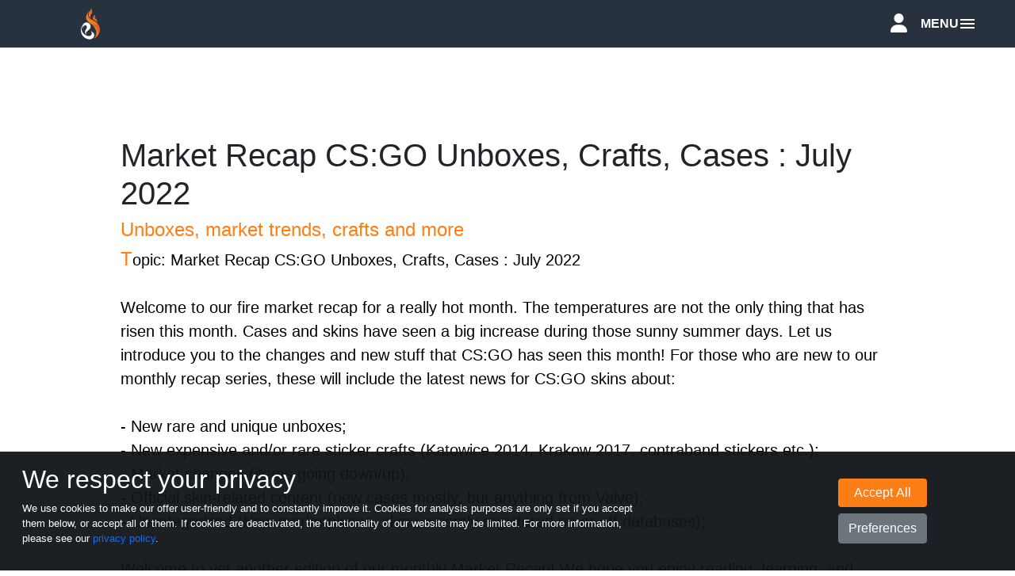

--- FILE ---
content_type: text/html; charset=UTF-8
request_url: https://esportfire.com/article/market-recap-csgo-01082022
body_size: 8383
content:
<!DOCTYPE html>
<html lang="en">

<head>
    <meta charset="utf-8">


    <title>Market Recap CS:GO Unboxes, Crafts, Cases : July 2022</title>
    <meta name="title" content="Market Recap CS:GO Unboxes, Crafts, Cases : July 2022">
    <meta name="og:title"
        content="Market Recap CS:GO Unboxes, Crafts, Cases : July 2022">

    <meta name="description"
        content="Our CS:GO Market Recap for July features unboxes, news & crafts">
    <meta name="og:description"
        content="Our CS:GO Market Recap for July features unboxes, news & crafts">

    <link rel="shortcut icon" href="https://cdn.esportfire-services.com/web/assets/images/esportfire-logos/Logo_Dark.svg" type="image/svg">
    <link rel="apple-touch-icon" href="https://cdn.esportfire-services.com/web/assets/images/esportfire-logos/Logo_Dark.svg"
        type="image/svg" />
    <meta property="og:image"
        content="https://esportfire.com/assets/images/allgemeines_thumbnails/T_01082022_July.png" />

    <!-- Twitter Card !-->
    <meta name="twitter:card" content="summary_large_image">
    <meta name="twitter:site" content="@esportfirecom">
    <meta name="twitter:title"
        content="Market Recap CS:GO Unboxes, Crafts, Cases : July 2022">
            <meta name="twitter:description" content="Our CS:GO Market Recap for July features unboxes, news & crafts">            <meta name="twitter:image" content="https://esportfire.com/assets/images/allgemeines_thumbnails/T_01082022_July.png">
            <link rel="stylesheet" href="https://cdn.esportfire-services.com/web/assets/static/1.0.16/css/main.css">
    

    <meta content="width=device-width, initial-scale=1" name="viewport" />


    
    
    <script async src="https://www.googletagmanager.com/gtag/js?id=G-DG5FE9TFPC"></script>
    <script>
        window.dataLayer = window.dataLayer || [];
        function gtag() { dataLayer.push(arguments); }

                    gtag('consent', 'default', {
                'ad_user_data': 'denied',
                'ad_personalization': 'denied',
                'ad_storage': 'denied',
                'analytics_storage': 'denied',
            });
        
        gtag('js', new Date());
        gtag('config', "G-DG5FE9TFPC", {
            "anonymize_ip": true
        });
    </script>

    <script type="text/javascript" src="https://widget.trustpilot.com/bootstrap/v5/tp.widget.bootstrap.min.js"
        async></script>

    
    </head>

<body>
    <script>
        let baseUrl = 'https://esportfire.com/'
    </script>
    <div id="preloader"></div>

    <header class="header menu-is-open">
    <div class="container h-100">
        <div class="header-logo h-100">
            <a href="https://esportfire.com/" class="h-100">
                <img src="https://cdn.esportfire-services.com/web/assets/images/esportfire-logos/Logo.svg" alt="Esportfire-Logo"
                    style="margin-top: 10px">
            </a>
        </div>

        <div class="container h-100 header-navigation">
            <div class="row h-100">
                <div class="d-flex" style="width: 20%;">
                    <div class="header-logo">
                        <a href="https://esportfire.com/">
                            <img src="https://cdn.esportfire-services.com/web/assets/images/esportfire-logos/Logo.svg"
                                alt="Esportfire-Logo" style="margin-top: 10px">
                        </a>
                    </div>
                </div>

                <div style="width: 80%;" class="d-flex justify-content-end">
                                        
                    <div class="dropdown">
                        <div class="header-nav-item-container dropdown-toggle h-100 header-nav-item-active"
                            role="button" id="header-nav-dropdown-menu" aria-expanded="true">
                            <p class="navigation-text">Articles</p>
                        </div>

                        <ul class="dropdown-menu" aria-labelledby="header-nav-dropdown-menu">
                            <li>
                                <p class="navigation-text-dropdown"><a href="https://esportfire.com/skins">CS2 Skins</a>
                                </p>
                            </li>
                            <li>
                                <p class="navigation-text-dropdown"><a href="https://esportfire.com/general">General</a>
                                </p>
                            </li>
                            <li>
                                <p class="navigation-text-dropdown"><a href="https://esportfire.com/dota">Dota 2</a></p>
                            </li>
                            <li>
                                <p class="navigation-text-dropdown"><a href="https://esportfire.com/rust">Rust</a></p>
                            </li>
                            <li>
                                <p class="navigation-text-dropdown" style="border-bottom: none;"><a
                                        href="https://esportfire.com/deadlock">Deadlock</a>
                                </p>
                            </li>
                        </ul>
                    </div>

                                            <div
                            class="header-nav-item-container">
                            <p class="navigation-text"><a href="https://esportfire.com/skindatabase">Skindatabase</a></p>
                                                    </div>
                                            <div
                            class="header-nav-item-container">
                            <p class="navigation-text"><a href="https://esportfire.com/indexes">Indexes</a></p>
                                                    </div>
                    
                    <div class="dropdown">
                        <div class="header-nav-item-container dropdown-toggle h-100"
                            role="button" id="header-nav-dropdown-menu" aria-expanded="true">
                            <p class="navigation-text">Crafts</p>
                            <div class="badge">NEW</div>
                        </div>

                        <ul class="dropdown-menu" aria-labelledby="header-nav-dropdown-menu">
                            <li>
                                <p class="navigation-text-dropdown"><a
                                        href="https://esportfire.com/latest-crafts">Latest</a></p>
                            </li>
                            <li>
                                <p class="navigation-text-dropdown" style="border-bottom: none;"><a
                                        href="https://esportfire.com/crafts">Database</a>
                                </p>
                            </li>
                        </ul>
                    </div>

                    <div class="dropdown">
                        <div class="header-nav-item-container dropdown-toggle h-100"
                            role="button" id="header-nav-dropdown-menu" aria-expanded="true">
                            <p class="navigation-text">Other</p>
                        </div>

                        <ul class="dropdown-menu" aria-labelledby="header-nav-dropdown-menu">
                            <li>
                                <p class="navigation-text-dropdown"><a href="https://esportfire.com/games">Games</a></p>
                            </li>
                            <li>
                                <p class="navigation-text-dropdown"><a
                                        href="https://esportfire.com/award/esportfire-cs-skin-awards-2023">Awards 2023</a>
                                </p>
                            </li>
                            <li>
                                <p class="navigation-text-dropdown" style="border-bottom: none;"><a
                                        href="https://esportfire.com/events">Events</a></p>
                            </li>
                        </ul>
                    </div>
                    <div class="header-nav-item-container" style="width: 4rem;">
                        <div class="get-to-profile" style="width: inherit;text-align: center;">
                            <a href="https://esportfire.com/skinworld/profile">
                                <i class="fa-solid fa-user"></i>
                            </a>
                        </div>
                    </div>
                </div>
            </div>
        </div>
        <div class="get-to-profile">
            <a href="https://esportfire.com/skinworld/profile">
                <i class="fa-solid fa-user"></i>
            </a>
        </div>
        <div class="cd-primary-nav-trigger">
            <span class="cd-menu-text">MENU</span><span class="cd-menu-icon"></span>
        </div>
    </div>
</header>

<nav class="header-navigation-mobile">
    <ul class="cd-primary-nav">

        <div class="header-categories">
            <li><a href="https://esportfire.com/skins">ARTICLES</a></li>
            <li><a href="https://esportfire.com/skindatabase">SKINDATABASE</a></li>
            <li><a href="https://esportfire.com/indexes">INDEXES</a></li>
            <li><a href="https://esportfire.com/latest-crafts">CRAFTS</a></li>
            <div class="nav-spacer centerset" style="background-color:white;width:15%"></div>
            <li><a href="https://esportfire.com/games">GAMES</a></li>
            <li><a href="https://esportfire.com/dota">DOTA 2</a></li>
            <li><a href="https://esportfire.com/award/esportfire-cs-skin-awards-2023">AWARDS 2023</a></li>
            <li><a href="https://esportfire.com/events">EVENTS</a></li>
        </div>

        <div class="nav-spacer centerset"></div>

        <li class="social-icons">
            <div class="centerset">
                <div class="row">
                    <div class="col-sm">
                        <a href="https://x.com/esportfirecom" target="_blank" rel="noopener noreferrer"><i
                                class="fab fa-twitter-square"></i></a>
                    </div>
                    <div class="col-sm">
                        <a href="https://www.instagram.com/esportfirecom/" target="_blank" rel="noopener noreferrer"><i
                                class="fab fa-instagram"></i></a>
                    </div>
                    <div class="col-sm">
                        <a href="https://discord.gg/P78uvQcXhq" target="_blank" rel="noopener noreferrer"><i
                                class="fa-brands fa-discord"></i></a>
                    </div>
                </div>
            </div>
        </li>
    </ul>
</nav>

<script>
    let cookieAgreementCookieName = "es_cookie_agreement";
</script>

<div class="cookies" style="display: block">
    <div class="row" style="height: 100%">
        <div class="col-sm-8 d-flex">
            <div class="justify-content-center align-self-center">
                <h2 style="color:#fff;margin-left: 1rem">We respect your privacy</h2>
                <p style="color:#fff;max-width: 95%;font-size: 0.8rem;margin-left: 1rem">We use cookies to make our
                    offer user-friendly and to constantly improve it. Cookies for analysis purposes are only set if you
                    accept them below, or accept all of them. If cookies are deactivated, the functionality of our
                    website may be limited. For more information, please see our <a
                        href="https://esportfire.com/dataprivacy">privacy policy</a>.</p>
            </div>
        </div>
        <div class="col-sm-4">
            <div class="d-flex buttoncontainer" style="height: 100%">
                <div class="justify-content-center align-self-center" style="margin-left: 12rem;">
                    <button type="submit" value="all" id="cookies-accept" name="btnAcceptAll" class="btn btn-success"
                        style="background-color: var(--main-orange);border: none;display: block;width: 100%;margin-bottom: 0.5rem">
                        Accept All
                    </button>
                    <button name="btnAccept" value="Accept" style="display: block;width: 100%" class="btn btn-secondary"
                        data-bs-toggle="modal" data-bs-target="#cookie-modal">
                        Preferences
                    </button>
                </div>
            </div>
        </div>
    </div>
</div>

<div id="reading-progress-bar-indicator">

</div>
<div id="reading-progress-bar-start">

</div>

<div class="modal fade" id="cookie-modal" tabindex="-1" aria-labelledby="cookie-modal" aria-hidden="true">
    <div class="modal-dialog">
        <div class="modal-content">
            <div class="modal-header">
                <h5 class="modal-title">Cookie Settings</h5>
                <button type="button" class="btn-close-modal default-link" data-bs-dismiss="modal" aria-label="Close">
                    <i class="fa-solid fa-xmark"></i>
                </button>
            </div>
            <div class="modal-body">
                <p>
                    We use cookies to make our offer user-friendly and to constantly improve it. Cookies for
                    analysis purposes are only set if you accept them below, or accept all of them. If cookies are
                    deactivated, the functionality of our website may be limited. For more information, please see
                    our <a href="https://esportfire.com/dataprivacy">privacy policy</a>.
                </p>

                <div class="mb-3">
                    <div class="justify-content-center align-self-center">
                        <div class="form-check " style="display: block">
                            <input type="checkbox" class="form-check-input" id="necessaryCookies" checked disabled>
                            <label for="necessaryCookies">necessary Cookies</label>
                        </div>
                        <div class="form-check" style="display: block">
                            <input name="analyticCookies" type="checkbox" class="form-check-input"
                                id="analytical-cookies">
                            <label for="analyticalCookies">analytical Cookies</label>
                        </div>
                    </div>
                </div>

            </div>
            <div class="modal-footer">
                <button type="submit" value="all" class="btn btn-success"
                    style="background-color: var(--main-orange);border: none;display: block;width: 100%;margin-bottom: 0.5rem">
                    Accept all
                </button>
                <button type="submit" value="save" style="display: block;width: 100%" class="btn btn-secondary">
                    Save
                </button>
            </div>
        </div>
    </div>
</div><div class="main_inner allgemeineArticlePage centerset" style="margin-bottom: 5rem;min-height: calc(100vh - 50px);">
    <div class="container allgeminerArticleContainer">
        <div class="row">
            <div class="col-sm-12">
                <h1 class="allgemeineArticleHeading_1">Market Recap CS:GO Unboxes, Crafts, Cases : July 2022</h1>
            </div>
        </div>
        <div class="row">
            <div class="col-sm-12 general-article-content">
                <h2 class="allgemeineArticleHeading_2">Unboxes, market trends, crafts and more</h2>
                                    <p class="articleText">
                        Topic: Market Recap CS:GO Unboxes, Crafts, Cases : July 2022<br><br>
Welcome to our fire market recap for a really hot month.  The temperatures are not the only thing that has risen this month. Cases and skins have seen a big increase during those sunny summer days.  Let us introduce you to the changes and new stuff that CS:GO has seen this month!
For those who are new to our monthly recap series, these will include the latest news for CS:GO skins about:<br><br>


- New rare and unique unboxes;<br>

- New expensive and/or rare sticker crafts (Katowice 2014, Krakow 2017, contraband stickers etc.);<br>

- Market changes (items going down/up);<br>

- Official skin-related content (new cases mostly, but anything from Valve);<br>

- Uncategorized (New marketplaces, skins recently registered on or off databases);<br><br>


Welcome to yet another edition of our monthly Market Recap! We hope you enjoy reading, learning, and looking at the skins and crafts that the CS:GO community has provided for you in July!                    </p>
                
                <p class="article-copyright">
                    
                                            <i class="fa-regular fa-pen-to-square article-tooltip" data-bs-title="Author"></i>&nbsp;
                        
                                <a href="https://twitter.com/ThorbenCSGO" class="default-link" target="_blank" rel="noopener noreferrer">
                                    Thorben
                                </a>                    
                    
                                            <i class="fa-regular fa-image article-tooltip" data-bs-title="Thumbnail"></i>&nbsp;
                        
                                <a href="https://twitter.com/AndyAtStrife" class="default-link" target="_blank" rel="noopener noreferrer">
                                    Andy
                                </a>                    
                                    </p>
                
<div style="margin-bottom: 2rem" class="">
    <div class="col-12">
        <a href="https://esportfire.com/partners/redirect/CS.MONEY/general/skins" target="_blank"
            rel="noopener noreferrer">
                            <img class="w-100 img-no-zoom" src="https://cdn.esportfire-services.com/web/assets/images/partners/csmoney/banners/v4/en/Banner_Mobile.png"
                    alt="Banner of the CS2 marketplace CS.MONEY">
                    </a>
    </div>
</div>
                

                                            <h3 class="articleHeading_3">
                            New Case:                                                    </h3>
                                            
                                            <div class="articleText">
                            
                            The Recoil case got released this month! A crazy new addition to CS:GO is the USP-S | Printstream. You can say what you want about this skin, we all know that the Printstream-family is very in favor and well received by the community, the players, and also by some high-tier sticker crafters!<br><br>


Check out our in depth article here: <a href="https://esportfire.com/article/csgo-recoil-case-02072022" class="article_link">Recoil Case OUT NOW</a>.<br><br>


Today's article features some of the new crazy crafts, but also some older legends appear. But first, let us start off with the cases as we normally do:                        </div>
                                    

                                            <h3 class="articleHeading_3">
                            Breakout Case:                                                    </h3>
                                            
                                            <div class="articleText">
                            
                            A case that is still going up in price is the Breakout case. And we can not blame it at all! The Butterfly is one of the most popular knives in all of CS:GO history. And if you are lucky enough to actually beat the odds and hit the gold you are guaranteed a Butterfly knife as only they exist in this container. As you can see some units got sold for WAY under price. Around 450 cases got sold for ~1€! If this is someone looking for a quick cashout, a lucky buy order, or a mistake we simply do not know.<br><br><img src="https://cdn.esportfire-services.com/web/assets/images/article_images/29072022_July_Recap_picture_1-min.PNG" alt="CS:GO Market Recap July" class="article_image"><center>(price of the “Operation Breakout” case in months on the steam community market)</center><hr>                        </div>
                                    

                                            <h3 class="articleHeading_3">
                            Clutch Case:                                                    </h3>
                                            
                                            <div class="articleText">
                            
                            The Clutch case seems to be our favorite. The gloves from the clutch case are still solely found in this case. When we first started our market recaps a Clutch case was around 17 cents per unit. Now we are at roughly around 37 cents per unit!
This might not sound like an awful lot, but it IS an increase of over 215 percent!
<br><br><img src="https://cdn.esportfire-services.com/web/assets/images/article_images/29072022_July_Recap_picture_2-min.PNG" alt="CS:GO Market Recap July" class="article_image"><center>(price of the “Clutch” case in months on the steam community market)</center><hr><h3>Now let's get to the unboxes this month:</h3>                        </div>
                                    

                                            <h3 class="articleHeading_3">
                            StatTrak FN Karambit | Ruby!                                                    </h3>
                                            
                                            <div class="articleText">
                            
                            An INSANE unbox happened to a Twitter user. <a href="https://twitter.com/SlasherCs3" class="article_link">@SlasherCs3</a>
 got one of the nicest and maybe even cleanest Karambit Ruby’s there is! A very posh corner and a very crazy knife to unbox.<br><br><img src="https://cdn.esportfire-services.com/web/assets/images/article_images/29072022_July_Recap_picture_3-min.jpg" alt="CS:GO Market Recap July" class="article_image"><hr>                        </div>
                                    

                                            <h3 class="articleHeading_3">
                            Lost Talon Knife | Case Hardened WW (Pattern: 222)                                                    </h3>
                                            
                                            <div class="articleText">
                            
                            This Talon was unboxed this month. It has been picked up by FloatDB, but nobody knows where it is now! It seems to just have disappeared. Theories are that this one landed in a private bot inventory and is thus lost for now.<br><br><img src="https://cdn.esportfire-services.com/web/assets/images/article_images/29072022_July_Recap_picture_4-min.jpg" alt="CS:GO Market Recap July" class="article_image"><hr>                        </div>
                                    

                                            <h3 class="articleHeading_3">
                            Karambit | Case Hardened FT (Pattern: 138)                                                    </h3>
                                            
                                            <div class="articleText">
                            
                            A user over on CS:GO Reddit unboxed this beauty. In the video, you can hear one of his friends yelling “check the pattern”. Check the pattern indeed! This Reddit user has unboxed himself a nice little blue gem!<br><br><img src="https://cdn.esportfire-services.com/web/assets/images/article_images/29072022_July_Recap_picture_5-min.jpg" alt="CS:GO Market Recap July" class="article_image"><hr>                        </div>
                                    

                                            <h3 class="articleHeading_3">
                            Skeleton | Case Hardened BS (Pattern: 403)                                                    </h3>
                                            
                                            <div class="articleText">
                            
                            Twitter user @<a href="https://twitter.com/ptree_na" class="article_link">ptree_na</a> unboxed this absolutely unreal Skeleton Case Hardened with the pattern ID of 403. This beauty is considered as the best possible blue gem when it comes to Skeleton knives. Although it's "only" Battle-Scarred we are talking about a value of around USD 38.000.<br><br><img src="https://cdn.esportfire-services.com/web/assets/images/article_images/29072022_July_Recap_picture_15.jpg" alt="CS:GO Market Recap July" class="article_image"><hr><h3>Now we can go over the crafts that happened this month:</h3>                        </div>
                                    

                                            <h3 class="articleHeading_3">
                            AWP | Gungnir 4x VOX Katowice 2014 (Holo)                                                    </h3>
                                            
                                            <div class="articleText">
                            
                            Crafted by @<a href="https://twitter.com/zipelCS" class="article_link">zipelCS</a> on this 0.0004 Gungnir for @<a href="https://twitter.com/Luksusbums" class="article_link">Luksusbums</a>.
<br><br><img src="https://cdn.esportfire-services.com/web/assets/images/article_images/29072022_July_Recap_picture_6-min.jpg" alt="CS:GO Market Recap July" class="article_image"><hr>                        </div>
                                    

                                            <h3 class="articleHeading_3">
                            M4A1-S | Blue Phosphor 4x VOX Paper                                                    </h3>
                                            
                                            <div class="articleText">
                            
                            Another nice craft that we got, is this clean Blue Phosphor. We love the strong contrast between yellow and blue. They are good complementary colors.<br><br><img src="https://cdn.esportfire-services.com/web/assets/images/article_images/29072022_July_Recap_picture_7-min.jpg" alt="CS:GO Market Recap July" class="article_image"><hr>                        </div>
                                    

                                            <h3 class="articleHeading_3">
                            Printstream-Trio:                                                    </h3>
                                            
                                            <div class="articleText">
                            
                            All of those skins are mixed crafts. Mixed crafts with a few things in common. All of them are Printstream skins and all of them have a Vox Katowice 2014 Paper on the best positioning for their weapons respectively.
So without further writing, here are the three skins:                        </div>
                                    

                                            <h3 class="articleHeading_3">
                            USP-S | Printstream 1x VOX Paper                                                    </h3>
                                            
                                            <div class="articleText">
                            
                            <br><img src="https://cdn.esportfire-services.com/web/assets/images/article_images/29072022_July_Recap_picture_8-min.jpg" alt="CS:GO Market Recap July" class="article_image"><hr>                        </div>
                                    

                                            <h3 class="articleHeading_3">
                            M4A1-S | Printstream 1x VOX Paper                                                    </h3>
                                            
                                            <div class="articleText">
                            
                            <br><img src="https://cdn.esportfire-services.com/web/assets/images/article_images/29072022_July_Recap_picture_9-min.jpg" alt="CS:GO Market Recap July" class="article_image"><hr>                        </div>
                                    

                                            <h3 class="articleHeading_3">
                            Desert Eagle | Printstream 1x VOX Paper                                                    </h3>
                                            
                                            <div class="articleText">
                            
                            <br><img src="https://cdn.esportfire-services.com/web/assets/images/article_images/29072022_July_Recap_picture_10-min.jpg" alt="CS:GO Market Recap July" class="article_image"><hr>                        </div>
                                    

                                            <h3 class="articleHeading_3">
                            USP-S | Printstream:                                                    </h3>
                                            
                                            <div class="articleText">
                            
                            Since the Printstream USP-S has seen the light of day a LOT has been crafted on it: For time sake we can not include every craft, but we will cover noticeable ones!                        </div>
                                    

                                            <h3 class="articleHeading_3">
                            StatTrak USP-S | Printstream w/ 4x Crown (Foil)                                                    </h3>
                                            
                                            <div class="articleText">
                            
                            <br><img src="https://cdn.esportfire-services.com/web/assets/images/article_images/29072022_July_Recap_picture_11-min.jpg" alt="CS:GO Market Recap July" class="article_image"><hr>                        </div>
                                    

                                            <h3 class="articleHeading_3">
                            USP-S | Printstream w/ 4x Natus Vincere (Holo) | Katowice 2015                                                    </h3>
                                            
                                            <div class="articleText">
                            
                            <br><img src="https://cdn.esportfire-services.com/web/assets/images/article_images/29072022_July_Recap_picture_12-min.jpg" alt="CS:GO Market Recap July" class="article_image"><hr>                        </div>
                                    

                                            <h3 class="articleHeading_3">
                            USP-S | Printstream w/ 4x Dignitas (Holo) | Cologne 2014                                                    </h3>
                                            
                                            <div class="articleText">
                            
                            <br><img src="https://cdn.esportfire-services.com/web/assets/images/article_images/29072022_July_Recap_picture_13-min.jpg" alt="CS:GO Market Recap July" class="article_image"><hr>                        </div>
                                    

                                            <h3 class="articleHeading_3">
                            AK-47 | Ice Coaled w/ Dignitas (Holo) | Cologne 2014                                                    </h3>
                                            
                                            <div class="articleText">
                            
                            Let us not overlook this cool and clean Ak Ice Coaled.<br><br><img src="https://cdn.esportfire-services.com/web/assets/images/article_images/29072022_July_Recap_picture_14-min.jpg" alt="CS:GO Market Recap July" class="article_image"><hr>                        </div>
                                    

                                            <h3 class="articleHeading_3">
                            Conclusion:                                                    </h3>
                                            
                                            <div class="articleText">
                            
                            The new Case is bringing some fresh wind into the CS:GO community and its crafting department. 
We are a fan of the new additions that this case brought for upgrading  certain skins or finishing themed loadouts.<br><br>


If you want to see more cool crafts on newer guns, and stuff that we have not mentioned be sure to check out our <a href="https://esportfire.com/article/csgo-sticker-crafts-25072022" class="article_link">Craft-Talks #17</a>.<br><br>


We are excited because soon the anniversary capsule is set to be released. We hope to cover the capsule, and maybe some unique and cool sticker crafts in upcoming articles.<br><br><em>*All pictures taken on OhnePixel server</em>                        </div>
                                    

                    
                                    

                    
                                    

                    
                                    

                    
                                    

                    
                                    

                    
                                    

                    
                                    

                    
                                    

                    
                                    

                    
                                    
                <div id="article-feedback-widget-container" class="container">
    <div class="article-feedback-widget row py-4">
        <div class="col-12 col-md-8 d-flex align-items-center justify-content-center justify-content-md-start">
            <p class="article-feedback-question mb-0 fw-bold">Was this article helpful?</p>
        </div>
        <div class="col-12 col-md-4 d-flex align-items-center justify-content-center justify-content-md-end">
            <div class="article-feedback-buttons mt-3 mt-md-0">
                <button id="feedback-thumb-up" class="btn btn-lg me-2 feedback-button"
                    aria-label="This article was helpful" title="This article was helpful">
                    <i class="fas fa-thumbs-up"></i>
                </button>
                <button id="feedback-thumb-down" class="btn btn-lg feedback-button"
                    aria-label="This article was not helpful" title="This article was not helpful">
                    <i class="fas fa-thumbs-down"></i>
                </button>
            </div>
        </div>
        <div class="col-12 d-flex align-items-center">
            <div class="article-feedback-message" style="display: none;">
                <p id="feedback-positive-message" style="display: none;">Thank you for your feedback!</p>
                <p id="feedback-negative-message" style="display: none;">
                    We are sorry that you disliked the article above. Help us improve and share feedback: <a
                        href="mailto:alex@esportfire.com">alex@esportfire.com</a>
                </p>
            </div>
        </div>
    </div>
</div>

                <div id="reading-progress-bar-end">

                </div>

                <p class="text-center article-banner-pre-text mt-4">
                    Do you enjoy our free, quality journalism?<br> Support us by clicking the banner below!
                </p>

                
<div style="margin-bottom: 2rem" class="">
    <div class="col-12">
        <a href="https://esportfire.com/partners/redirect/CS.MONEY/general/skins" target="_blank"
            rel="noopener noreferrer">
                            <img class="w-100 img-no-zoom" src="https://cdn.esportfire-services.com/web/assets/images/partners/csmoney/banners/v4/en/Banner_Mobile.png"
                    alt="Banner of the CS2 marketplace CS.MONEY">
                    </a>
    </div>
</div>
                <!-- This is a section devider horyjontal row -->
                <section class="article-area read-more-area">
                    <div class="container">
                        <div class="article-items">
                            <div class="row gy-5 gx-5">
                                                                    <div class="col-md-4">
                                        <a href="https://esportfire.com/article/new-counter-strike-2-weekly-carepackage-collections">
                                            <div class="article-single-item">
                                                <div class="article-thumb">
                                                    <img src="https://cdn.esportfire-services.com/web/assets/images/allgemeines_thumbnails/T_22012026_Harlequin_and_Achroma_Collection_min.png"
                                                        alt="Thumbnail of article New Counter-Strike 2 Weekly Carepackage collections"
                                                        class="img-no-zoom" />
                                                </div>
                                                <div class="article-text">
                                                    <h3 class="latest-article-title">New Counter-Strike 2 Weekly Carepackage collections</h3>
                                                </div>
                                            </div>
                                        </a>
                                    </div>
                                                                    <div class="col-md-4">
                                        <a href="https://esportfire.com/article/cs2-premier-season-4-is-out-and-new-skins-and-maps-are-in">
                                            <div class="article-single-item">
                                                <div class="article-thumb">
                                                    <img src="https://cdn.esportfire-services.com/web/assets/images/allgemeines_thumbnails/T_22012026_CS2_Premier_Season_4_Release_Update_and_Changes.png"
                                                        alt="Thumbnail of article CS2 Premier Season 4 is out and new skins and maps are in!"
                                                        class="img-no-zoom" />
                                                </div>
                                                <div class="article-text">
                                                    <h3 class="latest-article-title">CS2 Premier Season 4 is out and new skins and maps are in!</h3>
                                                </div>
                                            </div>
                                        </a>
                                    </div>
                                                                    <div class="col-md-4">
                                        <a href="https://esportfire.com/article/best-csgo-skins-under-5-dollar-04112022">
                                            <div class="article-single-item">
                                                <div class="article-thumb">
                                                    <img src="https://cdn.esportfire-services.com/web/assets/images/allgemeines_thumbnails/T_09012026_Best_Skins_Under_5.png"
                                                        alt="Thumbnail of article Best Cheap CS2 Skins Under USD 5"
                                                        class="img-no-zoom" />
                                                </div>
                                                <div class="article-text">
                                                    <h3 class="latest-article-title">Best Cheap CS2 Skins Under USD 5</h3>
                                                </div>
                                            </div>
                                        </a>
                                    </div>
                                                            </div>
                        </div>
                    </div>
                </section>

                            </div>
        </div>
    </div>
</div><div class="footer mw-100">
    <div class="container">
        <div class="row pt-5">
            <div class="col-lg-4 col-md-12">
                <img src="https://cdn.esportfire-services.com/web/assets/images/esportfire-logos/Logo.svg" alt="EsportFire Logo"
                    class="footer-logo">

                <p class="mt-3">
                    EsportFire.com - Your Nr. 1 CS2 Skin Website! CS2 Skin Database, Mini-Games, Indexes, Articles, Skin
                    Awards and more. Enjoy your stay!
                </p>

                <div class="trustpilot-widget tp-left-aligned" data-locale="en-US"
                    data-template-id="56278e9abfbbba0bdcd568bc" data-businessunit-id="680b967613b74f3327bf80db"
                    data-style-height="52px" data-style-width="100%">
                    <a href="https://www.trustpilot.com/review/esportfire.com" target="_blank"
                        rel="noopener">Trustpilot</a>
                </div>


                <div class="social">
                    <a href="https://x.com/esportfirecom" target="_blank" rel="noopener noreferrer"><i
                            class="fab fa-twitter-square default-link text-white"></i></a>
                    <a href="https://www.instagram.com/esportfirecom/" target="_blank" rel="noopener noreferrer"><i
                            class="fab fa-instagram default-link text-white"></i></a>
                    <a href="https://discord.gg/P78uvQcXhq" target="_blank" rel="noopener noreferrer"><i
                            class="fa-brands fa-discord default-link text-white"></i></a>
                    <a href="https://www.youtube.com/@esportfirecom" target="_blank" rel="noopener noreferrer"><i
                            class="fa-brands fa-youtube default-link text-white"></i></a>
                    <a href="https://www.tiktok.com/@esportfirecom" target="_blank" rel="noopener noreferrer"><i
                            class="fa-brands fa-tiktok default-link text-white"></i></a>
                    <a href="https://www.reddit.com/user/EsportFire" target="_blank" rel="noopener noreferrer"><i
                            class="fa-brands fa-square-reddit default-link text-white"></i></a>
                </div>

                <div class="mt-3">
                    Partners
                </div>

                <div class="footer-partners">
                    <a href="https://esportfire.com/partners/redirect/CS.MONEY/footer/partners" target="_blank"
                        rel="noopener noreferrer" class="me-3">
                        <img src="https://cdn.esportfire-services.com/web/assets/images/partners/csmoney/csmoney.png"
                            alt="Logo of the CS2 marketplace CS.MONEY" style="height: 32px;">
                    </a>
                </div>

            </div>
            <div class="col-lg-2 col-md-0">
            </div>

            <div class="col-lg-2 col-md-6 pt-4">
                <h3>Articles</h3>
                <a href="https://esportfire.com/skins" class="footer-item default-link text-white">CS2</a>
                <a href="https://esportfire.com/dota" class="footer-item default-link text-white">Dota 2</a>
                <a href="https://esportfire.com/rust" class="footer-item default-link text-white">Rust</a>
                <a href="https://esportfire.com/deadlock" class="footer-item default-link text-white">Deadlock</a>


                <a href="https://esportfire.com/transfers" class="footer-item default-link text-white">Transfers</a>
                <a href="https://esportfire.com/events" class="footer-item default-link text-white">Events</a>
                <a href="https://esportfire.com/teams" class="footer-item default-link text-white">Teams</a>
                <a href="https://esportfire.com/players" class="footer-item default-link text-white">Players</a>
            </div>

            <div class="col-lg-2 col-md-6 pt-4">
                <h3>Features</h3>
                <a href="https://esportfire.com/indexes" class="footer-item default-link text-white">Indexes</a>
                <a href="https://esportfire.com/skindatabase" class="footer-item default-link text-white">Skindatabase</a>
                <a href="https://esportfire.com/crafts" class="footer-item default-link text-white">Crafts</a>
                <a href="https://esportfire.com/latest-crafts" class="footer-item default-link text-white">Latest
                    Crafts</a>
                <a href="https://esportfire.com/games" class="footer-item default-link text-white">Mini-Games</a>
                <a href="https://esportfire.com/award/esportfire-cs-skin-awards-2023"
                    class="footer-item default-link text-white">Awards</a>
                <a href="https://esportfire.com/transfermarket"
                    class="footer-item default-link text-white">Transfermarket</a>
            </div>

            <div class="col-lg-2 col-md-6 pt-4">
                <h3>Various</h3>
                <a href="https://esportfire.com/contact" class="footer-item default-link text-white">Contact</a>
                <a href="https://esportfire.com/imprint" class="footer-item default-link text-white">Imprint</a>
                <a href="https://esportfire.com/dataprivacy" class="footer-item default-link text-white">Data Privacy</a>
            </div>

            <p class="copyright">
                &copy; 2026 EsportFire, All Rights Reserved
            </p>
            <p class="copyright">
                Not affiliated with Valve Corp.
            </p>
        </div>

        <div class="row centerset" style="border-top: 1px solid rgba(255, 255, 255, .1);height: 35%">
            <a href="#top" class="default-link text-white centerset footer-up mt-3">
                <i class="fa fa-angle-up centerset d-table"></i>
                <p class="centerset">BACK TO TOP</p>
            </a>
        </div>
    </div>

</div>


<script>
    let imageCDNWeb = 'https://cdn.esportfire-services.com/web'
    let imageCDN = 'https://cdn.esportfire-services.com'
</script>

    <script src="https://cdn.esportfire-services.com/web/assets/static/1.0.16/js/main.js"></script>

<script>
    AOS.init();
</script>

<script>
    function copyToClipboard(text, toastMessage = "Copied to clipboard") {
        navigator.clipboard.writeText(text);
        toastifyMessage(toastMessage);
    }
</script>


</body>

</html>

--- FILE ---
content_type: text/css
request_url: https://cdn.esportfire-services.com/web/assets/static/1.0.16/css/main.css
body_size: 71628
content:
@charset "UTF-8";.default-dropdown .dropdown-menu a,body,html{font-family:"Segoe UI",Roboto,"Helvetica Neue",Arial,sans-serif,"Apple Color Emoji","Segoe UI Emoji","Segoe UI Symbol","Noto Color Emoji"!important}.articleLink,a{text-decoration:none!important}.transfermarkt-container{min-height:95vh;margin-top:5rem;padding-right:5rem;padding-left:5rem}body,html{width:100%;min-height:100%!important;line-height:1.5!important;font-size:1rem!important;margin:0;padding:0;scroll-behavior:smooth!important}.candidates__body-top,.open-sans{font-family:'Open Sans',sans-serif}i{color:#fff}html{height:100%;display:table;overflow-y:scroll}body{display:table-cell;height:100vh!important}::-webkit-scrollbar{-webkit-appearance:none;width:7px}::-webkit-scrollbar-thumb{border-radius:4px;background-color:rgba(0,0,0,.5);box-shadow:0 0 1px rgba(255,255,255,.5)}.bg-ef,.teamFicture{background-color:var(--main-orange)!important}.centerset{margin-right:auto!important;margin-left:auto!important}@font-face{font-family:IndieFlower;src:url(../fonts/IndieFlower-Regular.ttf)}@font-face{font-family:"Tiro Bangla";src:url(../fonts/TiroBangla-Regular.ttf)}@font-face{font-family:"Open Sans";src:url(../fonts/OpenSans-Regular.ttf)}@font-face{font-family:"Open Sans Extra Bold";src:url(../fonts/OpenSans-ExtraBold.ttf)}:root{--main-middle-grey:#505050;--main-middle-grey-darkened:#3c3c3c;--main-light-grey:#eeeeee;--main-orange:#fd7e14;--main-orange-darkened:#d86301;--main-dark-blue:#101419;--main-dark-blue-rgb:rgb(16, 20, 25);--main-dark-blue-rgb-95:rgb(16, 20, 25, 0.95);--main-mid-blue:#28323e;--main-light-blue:#3f5b7d;--main-orange-40:rgba(253, 126, 20, 0.4);--main-gold:#EBAC0A;--bs-blue:#0d6efd;--bs-indigo:#6610f2;--bs-purple:#6f42c1;--bs-pink:#d63384;--bs-red:#dc3545;--bs-orange:#fd7e14;--bs-yellow:#ffc107;--bs-green:#198754;--bs-teal:#20c997;--bs-cyan:#0dcaf0;--bs-white:#fff;--bs-gray:#6c757d;--bs-gray-dark:#343a40;--bs-gray-100:#f8f9fa;--bs-gray-200:#e9ecef;--bs-gray-300:#dee2e6;--bs-gray-400:#ced4da;--bs-gray-500:#adb5bd;--bs-gray-600:#6c757d;--bs-gray-700:#495057;--bs-gray-800:#343a40;--bs-gray-900:#212529;--bs-primary:#0d6efd;--bs-secondary:#6c757d;--bs-success:#198754;--bs-info:#0dcaf0;--bs-warning:#ffc107;--bs-danger:#dc3545;--bs-light:#f8f9fa;--bs-dark:#212529;--bs-primary-rgb:13,110,253;--bs-secondary-rgb:108,117,125;--bs-success-rgb:25,135,84;--bs-info-rgb:13,202,240;--bs-warning-rgb:255,193,7;--bs-danger-rgb:220,53,69;--bs-light-rgb:248,249,250;--bs-dark-rgb:33,37,41;--bs-white-rgb:255,255,255;--bs-black-rgb:0,0,0;--bs-body-color-rgb:33,37,41;--bs-body-bg-rgb:255,255,255;--bs-font-sans-serif:system-ui,-apple-system,"Segoe UI",Roboto,"Helvetica Neue",Arial,"Noto Sans","Liberation Sans",sans-serif,"Apple Color Emoji","Segoe UI Emoji","Segoe UI Symbol","Noto Color Emoji";--bs-font-monospace:SFMono-Regular,Menlo,Monaco,Consolas,"Liberation Mono","Courier New",monospace;--bs-gradient:linear-gradient(180deg, rgba(255, 255, 255, 0.15), rgba(255, 255, 255, 0));--bs-body-font-family:var(--bs-font-sans-serif);--bs-body-font-size:1rem;--bs-body-font-weight:400;--bs-body-line-height:1.5;--bs-body-color:#212529;--bs-body-bg:#fff}.inherhit-color{color:inherit}.default-light-link,.default-link{text-decoration:none;transition:color ease-in-out 250ms}.default-link{color:var(--main-orange)}.default-link:hover{color:var(--main-orange-darkened)!important}.default-light-link{color:var(--main-middle-grey);font-size:.9rem;margin-left:.25rem}.default-light-link:hover{color:var(--main-orange)!important}.default-light-link i{font-size:.75rem}.aboutusText,.allgemeines-text,.dailytipps-text{font-size:1.2rem}.article_link{color:#000;text-decoration:underline!important;transition:all ease-in-out .15s}.TOC p a,.highlightedTeams .owl-item a:hover,.valueBetContainer>a:hover,.weltrangliste .owl-item a:hover{text-decoration:none}.article_link:hover{color:var(--main-orange)}.line{fill:none;transition:stroke-dasharray .6s,stroke-dashoffset .6s;stroke:currentColor;stroke-width:5.5;stroke-linecap:round}.dailyTippsHeadline{margin-top:3rem}.abouticon:hover,.contacticon:hover,.homeicon:hover,.marketicon:hover{background-color:var(--main-middle-grey)}.leftbar-bottomcontainer>.sidenavitem:hover,.leftbar-topcontainer>.sidenavitem:hover{background-color:var(--main-middle-grey);border-left:4px solid var(--main-orange);padding-left:0!important}.activeleft{background-color:var(--main-middle-grey);border-left:4px solid var(--main-orange);padding-left:.7rem!important}#sidenavturnierheading{pointer-events:none}.leftbar-bottomcontainer>.sidenavitem,.leftbar-topcontainer>.sidenavitem{transition:background-color .4s ease-in-out,border-left-color .4s ease-in-out}.leftbar-bottomcontainer>.sidenavitem:hover a,.leftbar-topcontainer>.sidenavitem:hover a{margin-left:16px}.sidenavleague:hover i{transform:rotate(360deg);color:var(--main-orange)!important}.sidenavleague i{opacity:inherit;transition:transform .5s ease-in-out}.custom-scrollbar-css::-webkit-scrollbar{width:5px}.custom-scrollbar-css::-webkit-scrollbar-track{background:var(--main-middle-grey)}.custom-scrollbar-css::-webkit-scrollbar-thumb{border-radius:1rem;background-color:var(--main-light-grey)}.main_inner{margin-top:7rem;transition:width .85s ease-in-out}.articlesubheading{font-size:1.3rem;background:rgba(80,80,80,.6);text-align:center;width:100%;box-shadow:inset 0 0 58px -33px var(--main-orange);color:var(--main-light-grey);padding:3%}.articlePage .nationlogo,.dailyRecaps .nationlogo,.teamArticleContainer .nationlogo{width:30px;margin-bottom:4px;box-shadow:rgba(0,0,0,.24) 0 3px 8px}.divOnImageContainer{position:relative;text-align:center;width:100%;height:100%;padding:0}.divOnImageContainer .centered{position:absolute;top:54%;left:50%;transform:translate(-50%,-50%)}.clublogos_overview{padding:1.9rem!important;margin-top:.4rem!important}.credit{font-size:.8rem;color:grey}.highlightedTeams .owl-item a:hover .clubname,.weltrangliste .owl-item a:hover .clubname{transition:all ease-in-out .2s;color:var(--main-orange)}#contactform button,.TOC a,.valueBetContainer>a .valueBet{transition:all ease-in-out .15s}.nationlogo_first{margin-right:.4rem}.nationlogo_second{margin-left:.4rem}.row{width:100%;margin:0!important}.submitcontacticon{margin-left:0!important}#contactform{display:block}#contactform button{background-color:var(--main-orange);border-color:transparent}#contactform button:hover{background-color:var(--main-orange-darkened)}.bettingOdds tr:first-of-type,.lineupTable tr:first-of-type{background-color:var(--main-middle-grey)!important}#contactform .row{width:50%}#contactform .col-6{max-width:100%;flex:none;width:100%}.form-group{margin-bottom:1rem}.textOverImageContainer{position:relative;text-align:center}.bottom-left,.vs,div[id^=heading_]{position:absolute}.bottom-left{bottom:15px;text-align:left;margin-left:1.5rem}.articleHeading_1{font-size:2.1rem}.articleHeading_2{font-size:1.8rem}.articleHeading_3{font-weight:600}div[id^=heading_]{visibility:hidden;height:0!important;margin:-68px}.TOC i{color:var(--main-orange);font-size:1.5rem;margin-left:1.4rem}.TOC p a{color:#000;margin-left:1rem}.wettanbieter_logo{height:3.5rem;margin-top:.7rem;margin-bottom:.7rem}.articleHeading_1,.articleHeading_2{color:#fff;text-align:left}.bettingOdds tr{border-bottom:1px solid #000}.bettingOdds tr td:nth-of-type(1){width:40%}.bettingOdds th{font-size:1.6rem;color:#fff}.bettingOdds tr td:nth-of-type(2),.bettingOdds tr td:nth-of-type(3){width:30%}.articleText:first-letter{color:var(--main-orange)!important;font-size:24px}.articleText{color:#000;font-size:20px;line-height:30px;margin-bottom:1rem}.latestArticlesContainer span{display:block}.nationlogo_little{width:30px;margin-bottom:3px;box-shadow:rgba(0,0,0,.24) 0 3px 8px}.lineupTable tr:first-of-type{color:#fff;font-size:1.3rem;text-align:center}.lineupContainer .col-sm-6 span{display:block}.lineupContainer .col-sm-6{padding:0}.clublogoLineup{width:6rem;float:right}.wettanbieterLogoValueBet{height:6rem}.valueBetContainer>a:hover{color:#000}.valueBetContainer>a{color:#000}.valueBetContainer>a .valueBet{opacity:.65}.valueBetContainer>a:hover .valueBet{opacity:1}.valueBet .row:nth-of-type(2){text-align:center;display:block;font-size:.8rem;color:grey}.valueBet .row:nth-of-type(3){text-align:center;display:block;font-size:2rem;font-weight:600;margin-top:1rem!important}.valueBet .row:nth-of-type(4){font-size:1rem;text-align:center;display:block;font-weight:500}.TOC a:hover{text-decoration:underline}.valueBet span{font-family:IndieFlower,sans-serif;font-size:5rem;float:right}.valueBet .col-sm-6{padding:0!important}.lineupContainer span{font-size:1rem;font-weight:500;margin-bottom:.2rem}.lineupVS{display:block;text-align:center;color:var(--main-orange);font-size:2rem!important;margin-top:1rem;margin-bottom:1rem!important;font-weight:700}.articleHeading_4,.latestArticlesContainer,.lineupContainer,.valueBetContainer{margin-bottom:2rem}.lineup{margin-left:.5rem}.articleHeading_4{color:var(--main-middle-grey);font-size:1.8rem;padding-bottom:.5rem;border-bottom:2px solid orange}.lineup .container{padding:0!important}.articleHeading_4:first-letter{color:var(--main-orange)}.latestArticles>div span:first-of-type a{color:var(--main-orange);transition:.15s all ease-in-out;font-size:1rem;text-decoration:none}.latestArticles>div span:first-of-type a:hover{color:var(--main-orange-darkened)}.latestArticles{margin-left:.5rem}.latestArticles>div span:nth-of-type(2) a{font-weight:600;text-decoration:none;color:var(--main-middle-grey);transition:.15s all ease-in-out}.latestArticles>div span:nth-of-type(3){color:var(--main-middle-grey)}.latestArticles>div span:nth-of-type(2) a:hover{color:#000}.latestArticles>div{margin-bottom:1rem}.ArticleContainer .col-sm-8{padding-right:2rem}.ArticleContainer .col-sm-4{padding-left:3rem}.allgemeines-container{padding:4.2rem 0 0!important;max-width:1125px!important;color:#000}.aboutus_container{height:calc(20vh);padding:5rem 0!important;max-width:1125px!important;color:#000;display:table;border-bottom:1px solid var(--main-orange)}.current_matches,.dailytipps-container{padding:0!important;max-width:1125px!important}.currentMatch figcaption,.matchDateTime{color:#fff;text-align:center}.aboutus_container:last-of-type{border-bottom:none}.allgemeines-container h1{font-family:sans-serif;font-size:2.7rem;font-weight:500;text-align:center;margin-bottom:2rem}.aboutus_container h2,.allgemeines-container h2,.dailytipps-container h2{font-family:serif;font-weight:700}.aboutus_container h2{font-size:1.8rem}.aboutus_container h2:first-letter{font-size:4rem}.allgemeines-container .col-sm-6:nth-of-type(1){margin-top:5%}.allgemeines-container .col-sm-6:nth-of-type(2){margin-top:1%}.allgemeines-container .col-sm-6:nth-of-type(2) img{float:right}.allgemeines-container .col-sm-6:nth-of-type(1) svg *,.dailytipps-container .col-sm-6:nth-of-type(2) svg *{transition:opacity .2s ease-in-out;-o-transition:opacity .2s ease-in-out;-ms-transition:opacity .2s ease-in-out;-moz-transition:opacity .2s ease-in-out;-webkit-transition:opacity .2s ease-in-out}.matchDateTime{width:100%;font-size:1.7rem!important;margin-top:4%!important}.carousel-team-left,.carousel-team-right{width:40%;margin-top:7%;display:inline-block;font-size:1rem}.carousel-team-right{float:right}.carousel-team-left{float:left}.currentMatch img{width:auto!important;margin-left:auto;margin-right:auto;margin-bottom:1rem;height:46px}.vs{width:100%;color:#ef7720;font-family:serif;display:inline-block;top:-90px;text-align:center;font-size:2.1rem}.dailytipps-container{height:calc(20vh);color:#000}.allgemeines-artwork{width:400px}.squad_artwork{width:400px;margin-top:5rem}.players-artwork{width:400px;margin-top:2rem}.squad-container{border-top:1px solid var(--main-orange);margin-bottom:10rem}.players-container{border-top:1px solid var(--main-orange);padding-top:9rem!important;padding-bottom:8rem!important}.see-more-button-container{width:10rem;height:2rem;margin-top:11%}.see-more-button-container div{display:flex;height:100vh;align-items:center;justify-content:center;flex-flow:column}.see-more-button-container div a{width:100%;max-width:240px;height:54px;padding:8px;font-size:.8rem;font-weight:900;color:#ef7720;text-align:center;text-transform:uppercase;text-decoration:none;position:relative;margin:10px 0}.see-more-button-container div a.white:hover>p{color:#ece8e1}.see-more-button-container div a.white>p{background:#ece8e1;color:#0f1923}.see-more-button-container div a.white>p span.base{border:1px solid transparent}.see-more-button-container div a.transparent:hover>p{color:#ece8e1}.see-more-button-container div a.transparent:hover>p span.text{box-shadow:0 0 0 1px #ece8e1}.see-more-button-container div a.transparent>p{background:#0f1923;color:#ece8e1}.see-more-button-container div a p{margin:0;height:54px;line-height:54px;box-sizing:border-box;z-index:1;left:0;width:150px;position:relative;overflow:hidden;background-color:rgba(239,119,32,.2)}.see-more-button-container div a p span.base{box-sizing:border-box;position:absolute;z-index:2;width:100%;height:100%;left:0;border:1px solid #ef7720}.see-more-button-container div a p span.base:before{content:"";width:2px;height:2px;left:-1px;top:-1px;background:#0f1923;position:absolute;transition:.3s ease-out all}.see-more-button-container div a p span.bg{left:-5%;position:absolute;background:#ef7720;width:0;height:100%;z-index:3;transition:.3s ease-out all;transform:skewX(-10deg)}.see-more-button-container div a p span.text{z-index:4;width:100%;height:100%;position:absolute;left:0;top:0}.see-more-button-container div a p span.text:after{content:"";width:4px;height:4px;right:0;bottom:0;background:#0f1923;position:absolute;transition:.3s ease-out all;z-index:5}.see-more-button-container div a:hover{color:#ece8e1}.see-more-button-container div a:hover span.bg{width:110%}.see-more-button-container div a:hover span.text:after{background:#ece8e1}.highlightedTeams,.weltrangliste{margin-top:7rem;border-top:1px solid var(--main-orange);padding-top:4rem}.highlightedTeams button:focus,.weltrangliste button:focus{outline:0}.highlightedTeams button:hover,.weltrangliste button:hover{color:var(--main-orange)!important;background:0 0!important}.highlightedTeams button,.weltrangliste button{transition:all ease-in-out 250ms}.highlightedTeams button i,.weltrangliste button i{color:inherit}.highlightedTeams>span:nth-of-type(1),.weltrangliste>span:nth-of-type(1){display:block;text-align:center;font-size:4rem;margin-bottom:2rem}.highlightedTeams .clubname,.weltrangliste .clubname{display:block;text-align:center;color:#fff;padding-bottom:1rem;width:100%}.highlightedTeams .clubname{padding-bottom:.5rem!important}.highlightedTeams .item,.weltrangliste .item{border-radius:15%;height:100%}.owl-next i,.owl-prev i{transform:scale(1.6);color:#000}.highlightedTeams .owl-item,.weltrangliste .owl-item{height:12rem}.weltrangliste_platz{color:#ef7720;text-align:center;font-size:1.5rem;width:100%;display:block;padding-top:.4rem}.highlightedTeamsText{color:#fff;text-align:center;font-size:1.1rem;width:100%;display:block;padding-top:.7rem}.weltrangliste .clublogo{width:33%!important;margin-bottom:1rem}.highlightedTeams .clublogo{width:38%!important;margin-bottom:.3rem}div.articlePreviewRow>.clublogo,div.articlePreviewRow>.divOnImageContainer{padding-left:0!important;padding-right:0!important}.contactform-container input::placeholder,.contactform-container textarea::placeholder{color:#000}.phoneTitle{display:none}.phoneTitle *{color:#000!important}.allgemeineArticleHeading_2,.teamArticleHeading_2{color:var(--main-orange);font-size:1.5rem;font-weight:100}.articlePage .col-sm-8{padding:0}.allgeminerArticleContainer .col-sm-4,.teamArticleContainer .col-sm-4{margin-top:2rem}.contactform-container input:-ms-input-placeholder,.contactform-container textarea:-ms-input-placeholder{color:#000}.contactform-container input::-ms-input-placeholder,.contactform-container textarea::-ms-input-placeholder{color:#000}.contactform-container .col-sm-6:nth-of-type(1){width:calc(58% - 8rem);margin:4rem;flex:0 0 calc(58% - 8rem);max-width:calc(58% - 8rem)}.contactform-container .col-sm-6:nth-of-type(2){width:calc(42%);margin:0;padding:0;flex:0 0 calc(42%);max-width:calc(42%);background:0 0;border-top-right-radius:5rem;border-bottom-right-radius:5rem;float:right}.contactform-container button{border-radius:1rem!important;line-height:2rem;margin-top:2rem;margin-bottom:0}.contactform-container .row{box-shadow:rgba(0,0,0,.15) 0 15px 25px,rgba(0,0,0,.05) 0 5px 10px;border-radius:5rem}.contactform-container img{width:76%;float:right;margin:7rem 2rem 2rem}.contact{margin-bottom:23rem!important}.contactform-container input,.contactform-container textarea{border:none;border-bottom:1px solid grey;border-radius:0}.aboutus{margin-top:6rem;margin-bottom:6rem}.articleOverviewHeadingPicture{box-shadow:rgba(0,0,0,.15) 0 15px 25px,rgba(0,0,0,.05) 0 5px 10px;width:100%;filter:blur(2px);border-radius:.8rem}.articlePreview{margin-top:-100px;margin-right:2rem;height:200px;box-shadow:rgba(0,0,0,.15) 1.95px 1.95px 2.6px}.articleOverviewImage{height:56%;width:56%;margin-left:auto;margin-right:auto;display:block;margin-top:2rem}.articlePreview:last-of-type,.dropstart .dropdown-toggle-split::before{margin-right:0}.articlePreview .standardArticle>span:nth-of-type(1){font-size:1.3rem;margin-top:.5rem;display:block;text-align:center}.highlightedArticles>.row>.col-sm-4{box-shadow:rgba(0,0,0,.15) 0 15px 25px,rgba(0,0,0,.05) 0 5px 10px;padding-right:25px;padding-left:25px;transition:transform ease-in-out .25s}.highlightedArticles>.row>.col-sm-4:hover{transform:scale(1.05)}.articlePreviewRow{margin-bottom:1rem}.articlePreviewRow:nth-of-type(2){height:45%}.articlePreviewRow img{margin-right:auto;margin-left:auto;width:100%;margin-top:9%;height:100%}.articlesoverviewArticles .col-sm-4{max-width:calc(33.333333% - 2.3333333rem)!important;padding-right:0;padding-left:0}.articleTitle h2{font-size:1.4rem;font-weight:600}.articlesoverviewArticles .col-sm-4:nth-of-type(1){margin-left:1rem}.highlightedArticles .row .col-sm-4:nth-of-type(1){float:left}.aboutus img.artworkRight,.highlightedArticles .row .col-sm-4:nth-of-type(3){float:right}.highlightedArticles .row .col-sm-4:nth-of-type(2){margin-left:4.5rem;margin-right:4.5rem}.highlightedArticles .row .col-sm-4{flex:0 0 calc(33.3333% - 3rem)}.articleOverviewContent{height:150px}.highlightedTeams{margin-top:7rem}.main_inner_inner_container{max-width:1125px!important;padding:0!important;margin-right:auto;margin-left:auto;overflow-wrap:anywhere}@media (max-width:1680px){.main_inner{max-width:80%}.contact{max-width:100%!important}}@media (max-width:1366px){.squad_artwork{width:290px;margin-top:5rem}.clublogos_overview{margin-top:-.9rem!important}.matchDateTime{font-size:1.4rem!important;margin-top:2%!important}.current_matches{max-width:calc(95vw)!important}.aboutus .aboutUsArtwork{width:75%!important}.aboutus{margin-top:7rem!important}.highlightedTeams .clublogo{width:32%!important}.articleOverviewImage{width:69%}.highlightedArticles>.row>.col-sm-4{padding-right:0;padding-left:0}.articleoverview .col-sm-4 .articlePreviewRow:nth-of-type(2){padding-right:1rem;padding-left:1rem}.articlePreviewRow img{margin-top:0}.valueBet span{font-size:3.5rem}.wettanbieterLogoValueBet{height:4rem}.lineupContainer .row .col-sm-6:nth-of-type(2){display:none!important}.lineupContainer .row .col-sm-6:nth-of-type(1){flex:0 0 100%;max-width:100%}}.dailytipps-container{margin-bottom:19rem}.aboutus .aboutUsArtwork{width:60%}.aboutusHeader{margin-bottom:6rem;padding:0!important;border:none!important}.highlightedArticles{margin-top:5rem}.highlightedArticles>span{display:block;text-align:center;font-size:4rem;margin-bottom:2rem}.articleDate{margin-top:1rem!important;color:var(--main-orange);font-weight:500;font-size:.8rem}.articlesoverviewArticles .col-sm-4{background-color:var(--main-light-grey);border-radius:.8rem}.articleLink{color:#000!important}.articlerow{margin-top:2rem!important}.articlerow:nth-of-type(1){margin-top:0!important}.articlesoverviewArticles .articlePreview .standardArticle{color:#000;text-decoration:none}.articlesoverviewArticles .articlePreview{transition:transform ease-in-out .25s}.articlesoverviewArticles .articlePreview:hover{transform:scale(1.025)}.leagueIconHeadline{height:auto}.furtherBetting p{margin-bottom:0!important}.TOC,.bettingOdds,.higher_lower__illustration,.teamsHeading{margin-bottom:2rem}.furtherBetting b{font-size:1.25rem;line-height:2rem}.bettingOdds a,.furtherBetting a{color:var(--main-orange);transition:all ease-in-out .1s}.bettingOdds a{font-size:1.6rem;font-weight:400}.bettingOdds a:hover,.furtherBetting a:hover{text-decoration:none!important;color:var(--main-orange-darkened)}.articlePage *{-ms-user-select:None;-moz-user-select:None;-webkit-user-select:None;user-select:None}.littleSizeDisabled{display:inline-block!important}.dailytipps-container{margin-top:7rem;border-top:1px solid var(--main-orange);padding-top:4rem!important;padding-bottom:8rem!important}.bettingOdds{text-align:center;border:2px solid #000;margin-top:2rem}.teamsHeading{display:block;text-align:center;font-size:4rem}.bettingOdds tr:nth-of-type(even){background-color:#f6f6f6}.cookies{display:none;transition:1s ease-in-out all;position:fixed;bottom:-150px;width:100%;height:150px;background-color:var(--main-dark-blue-rgb-95);z-index:5000;color:#fff}.article_image,.articleimage{display:block;max-width:100%;margin-left:auto;margin-right:auto}#cookie-modal .btn-success,.cookies .btn-success,.skinworld-btn{transition:.15s ease-in-out}.cookies button{box-shadow:none!important}#cookie-modal .btn-success:hover,.cookies .btn-success:hover{background-color:var(--main-orange-darkened)!important}.cookies form{height:100%!important}.languageselect{height:30px;width:auto;margin-bottom:1rem;box-shadow:5px 5px 15px 5px rgba(255,255,255,.1)}.languageselector *{opacity:.9;transition:all ease-in-out .15s}.articl__table-ct,.articl__table-ct a i,.article__header ul li a,.article__header ul li button,.feature__articleSlide a img,.filter__single .card__footer p,.high__sticker,.owl-next,.owl-prev,.single__category .category__btn a,.single__category .category__btn button,.single_fslide a{transition:all .25s ease-in-out}.languageselector:hover *{opacity:1}@media (max-width:1440px){.contactform-container .row{max-width:950px}.contactform-container img{margin-top:9rem}}@media (max-width:1366px){.dailytipps-container .col-sm-6:nth-of-type(2) svg:nth-of-type(3),.players-container .col-sm-6:nth-of-type(2) svg:nth-of-type(3),.squad-container .col-sm-6:nth-of-type(1) svg:nth-of-type(3){display:none}.dailytipps-container{margin-top:6rem}.contactform-container .row{max-width:870px}.articleHeading_1{font-size:1.8rem}.articleHeading_2{font-size:1.6rem}.bettingOdds th{font-size:1.2rem}.wettanbieter_logo{height:2.7rem}}@media (max-width:1260px){.articlePreview .standardArticle>span{font-size:1.1rem!important}.littleSizeDisabled{display:none!important}.allgemeines-container .col-sm-6:nth-of-type(1) svg:nth-of-type(3){display:none}.allgemeines-artwork{width:300px;margin-left:5%}.players-artwork{width:300px}.dailytipps_artwork{width:270px}.highlightedTeams .clublogo{width:39%!important}}@media (max-width:1200px){.articleHeading_4{font-size:1.3rem}.lineupVS{font-size:1.5rem!important}.valueBet span{font-size:2.6rem}.articleHeading_1{font-size:1.5rem}.articleHeading_2{font-size:1.4rem}.articleHeading_4,.latestArticlesContainer,.lineupContainer,.valueBetContainer{margin-bottom:1rem}.valueBet .row:nth-of-type(3){font-size:1.5rem}.valueBet .row:nth-of-type(4){font-size:.9rem}.skinworld-profile-stats-icon i{font-size:3rem;top:25px}}@media (max-width:1024px){.cd-primary-nav-trigger .cd-menu-text,.contactform-container .col-sm-6:nth-of-type(2),.topnavbar-logo-container span{display:none}.social-icons>div{width:15%!important}.buttoncontainer{margin-bottom:5rem}.dailytipps-container{margin-top:7rem;padding-top:5rem!important}.main_inner{max-width:80%!important}.event_main{max-width:95%!important}.dailytipps_artwork{width:250px;margin-right:17%}.allgemeines-artwork{width:270px;margin-left:5%;margin-top:13%}.contactform-container .col-sm-6:nth-of-type(1){width:calc(95% - 8rem);flex:0 0 calc(95% - 8rem);max-width:calc(95% - 8rem)}.aboutus .aboutUsArtwork{width:50%!important;display:block;margin-left:auto;margin-right:auto;margin-top:5rem;float:inherit!important}.aboutus .col-sm-6{-ms-flex:0 0 100%;flex:0 0 100%;max-width:100%}.aboutus_container:nth-of-type(even) .row{flex-direction:column-reverse}.aboutus{margin-top:3rem!important;margin-bottom:3rem!important}.articlePreview{margin-top:-85px;height:170px}.articleOverviewImage{height:51%}.wettanbieter_logo{height:2.2rem}.bettingOdds th{font-size:1rem}.articleHeading_3{font-size:1.35rem}.valueBet div.col-sm-6>div{margin-right:auto!important;margin-left:auto!important}.allgeminerArticleContainer>.row>.col-sm-4{display:none}.allgeminerArticleContainer>.row>.col-sm-8,.teamArticleContainer>.row>.col-sm-8{flex:0 0 100%;max-width:100%}.teamsHeading{font-size:2.75rem!important}}@media (max-width:1023px){.cookies>.row>.col-sm-4,.cookies>.row>.col-sm-8{min-width:100%;flex:0 0 100%}div.cookies{height:270px}.cookies .buttoncontainer>div{width:80%;margin-left:auto!important;margin-right:auto!important}.highlightedTeams .clublogo{width:25%!important}.articleoverviewContainer,.articlesoverviewArticles,.highlightedTeams{display:none!important}.highlightedArticles{margin-top:1rem}.ArticleContainer .row>.col-sm-4,.main_inner,.teamArticleContainer .row>.col-sm-4{margin-top:3rem}.highlightedArticles .row .col-sm-4:nth-of-type(2){margin-left:2.5rem;margin-right:2.5rem}.highlightedArticles .row .col-sm-4{flex:0 0 calc(33.3333% - 1.6666666rem)}.ArticleContainer .row>.col-sm-4,.ArticleContainer .row>.col-sm-8,.teamArticleContainer .row>.col-sm-4,.teamArticleContainer .row>.col-sm-8{flex:0 0 100%;max-width:100%}.lineupContainer .row .col-sm-6:nth-of-type(2){display:inline-flex!important}.lineupContainer .row .col-sm-6:nth-of-type(1){flex:0 0 50%;max-width:50%}.valueBet span{font-size:5.6rem}.wettanbieterLogoValueBet{height:9rem}.valueBet .row:nth-of-type(3){font-size:2rem}.valueBet .row:nth-of-type(4){font-size:1rem}.lineupContainer .row .col-sm-6,.valueBet .row .col-sm-6{width:50%}.ArticleContainer .col-sm-4,.teamArticleContainer .col-sm-4{padding-left:0}.articlePage{margin-bottom:1rem;margin-left:11%!important;max-width:98%!important}.wettanbieter_logo{height:1.5rem}.bettingOdds th{font-size:.8rem}.allgeminerArticleContainer .nationlogo,.articlePage .nationlogo,.dailyRecaps .nationlogo,.teamArticleContainer .nationlogo{width:20px}.articleHeading_3{font-size:1.25rem}.articleText{font-size:1.1rem}}@media (max-width:992px){.skinworld-profile-stats-icon{display:none}.skinworld-profile-stats-container,.skinworld-profile-stats-value{width:100%!important}.skinworld-profile-stats-value>div{margin-left:unset!important}}@media (max-width:900px){.dailytipps_artwork{width:240px}.articleHeading_1{font-size:1.2rem}.articleHeading_2{font-size:1.1rem}}@media (max-width:834px) and (min-width:576px){.allgemeines-container .col-sm-6:nth-of-type(1) svg:nth-of-type(2){display:none}.articleHeading_1{font-size:1.1rem}}@media (max-width:834px){.squad_artwork{width:250px;margin-top:5rem}.languageselect{height:20px}.dailytipps-container .col-sm-6:nth-of-type(2) svg:nth-of-type(2),.players-container .col-sm-6:nth-of-type(2) svg:nth-of-type(2),.squad-container .col-sm-6:nth-of-type(1) svg:nth-of-type(2){display:none}.players-artwork{width:225px;margin-top:5rem}}@media (max-width:767px){.get-to-profile{right:65px!important}}@media (max-width:769px){.squad_artwork{width:200px;margin-top:6rem}.clublogos_overview{padding:3rem!important}.link{display:none!important}.contact{margin-top:7rem!important;margin-bottom:5rem}.weltrangliste .clublogo{width:35%!important}.carousel-team-left,.carousel-team-right{margin-top:4%!important}.main_inner{top:10%!important}.allgemeines-text,.dailytipps-text{font-size:1rem!important}.allgemeines-artwork{width:225px;margin-left:-2%;margin-top:4%}.dailytipps_artwork{width:210px;margin-right:3%!important;margin-top:-4%}.highlightedTeams .clublogo{width:18%!important}.highlightedArticles .row .col-sm-4{flex:0 0 calc(100%)!important;margin-left:auto!important;margin-right:auto!important;margin-bottom:3rem;max-width:100%!important}.highlightedArticles>span{font-size:2.5rem}.articleoverview{margin-bottom:3rem!important;margin-left:25%!important;max-width:60%!important}}@media (max-width:720px){.dailytipps_artwork{margin-top:-12%}.players-artwork{width:200px}.contactform-container .col-sm-6:nth-of-type(1){width:calc(95% - 5rem);flex:0 0 calc(95% - 5rem);margin:2.5rem;max-width:calc(95% - 5rem)}.aboutus .aboutUsArtwork{width:90%!important}}@media (max-width:575px){.topnavbar-logo-container,div.cookies{display:none}.social-icons>div{width:25%!important}.players-artwork,.squad_artwork{width:55%;margin-left:22.5%!important;margin-right:22.5%!important;margin-top:9rem}.squad_artwork{margin-top:5rem!important}div.cookies{height:100%;bottom:0}.datenschutzcontainer p,.impressumcontainer p,.phoneTitle{display:inline-block}.checkboxcontainer>div{margin-left:auto;margin-right:auto}.cookies>.row{height:auto!important;margin-top:2rem!important}.datenschutzcontainer h1,.impressumcontainer h1{font-size:1.5rem}.datenschutzcontainer,.datenschutzcontainer a,.datenschutzcontainer p,.impressumcontainer,.impressumcontainer a,.impressumcontainer p{max-width:calc(90vw)}.datenschutzcontainer h2,.impressumcontainer h2{font-size:1.25rem}.datenschutzcontainer h3,.impressumcontainer h3{font-size:1.1rem}.datenschutzcontainer,.impressumcontainer{margin-left:2.5%!important;max-width:95%!important}.valueBet span{font-size:4.1rem}.wettanbieterLogoValueBet{height:7rem}.articleoverview{max-width:90%!important}.allgemeineArticleHeading_1,.teamArticleHeading_1{font-size:1.5rem}.allgemeineArticleHeading_2,.teamArticleHeading_2{font-size:1.2rem}.allgemeineArticlePage,.articlePage{margin-bottom:1rem;margin-left:1%!important;max-width:98%!important}.TOC i{margin-left:.3rem;font-size:1rem}.TOC p a{font-size:.8rem;margin-left:.1rem}.allgemeines-artwork,.dailytipps_artwork{margin-left:22.5%!important;margin-right:22.5%!important}.articleHeading_1{font-size:1.8rem;font-weight:400}.articleHeading_2{color:var(--main-orange)!important;font-weight:400;font-size:1rem}.articleText{font-size:1rem}.textOverImageContainer{display:none}.dailytipps_artwork{width:55%;margin-top:25%}.weltrangliste .clublogo{width:22%!important}.highlightedTeams .clublogo{width:25%!important}.highlightedTeams{margin-top:52rem}.highlightedTeams>span:nth-of-type(1),.weltrangliste>span:nth-of-type(1){font-size:2.3rem}.allgemeines-artwork{width:55%;margin-top:8rem}.dailytipps-container .row,.players-container .row,.transfer-container .row{flex-direction:column-reverse}.squad-container .row{flex-direction:row!important}.highlightedTeams,.weltrangliste{max-width:calc(95vw)!important}.dailytipps-container{margin-bottom:36rem;margin-top:4rem}.contactform-container .row{box-shadow:none}.contact{max-width:94%!important;margin-top:7rem!important;margin-bottom:5rem}.contactform-container .col-sm-6:nth-of-type(1){width:calc(100% - 1rem);flex:0 0 calc(100% - 1rem);margin:.5rem;max-width:calc(100% - 1rem)}.articleoverview{margin-right:auto!important;margin-left:auto!important}.weltrangliste .item{background-color:var(--main-dark-blue)!important}}@media (max-width:480px){.allgemeines-artwork,.dailytipps_artwork,.players-artwork,.squad_artwork{width:80%;margin-left:10%!important;margin-right:10%!important}.dailytipps-container .col-sm-6:nth-of-type(1) svg{margin-top:5rem}.squad-container .col-sm-6:nth-of-type(1) svg{margin-top:0!important}}@media (max-width:375px){.clublogos_overview{padding:2.2rem!important}.allgemeines-container .col-sm-6:nth-of-type(1) svg:nth-of-type(2){display:none}}.owl-next,.owl-prev{position:absolute;top:42%;transform:translateY(-50%);font-size:4rem!important;color:#fff!important}.owl-next:hover,.owl-prev:hover{color:var(--main-orange)!important}.owl-next span,.owl-prev span{font-size:2.2rem}.owl-prev{left:-.9rem}.owl-next{right:-.9rem}.header{position:sticky;top:0;left:0;background-color:var(--main-mid-blue);height:60px;width:100%;z-index:12}.header-logo{margin-left:1.2rem}.header-logo img{height:40px}.header-logo span{color:#fff}.cd-primary-nav-trigger{position:absolute;right:0;top:0;height:100%;width:50px;cursor:pointer}.cd-primary-nav-trigger .cd-menu-text{color:#fff;font-weight:700}.cd-primary-nav-trigger .cd-menu-icon{display:inline-block;position:absolute;left:50%;top:50%;bottom:auto;right:auto;-webkit-transform:translateX(-50%) translateY(-50%);-moz-transform:translateX(-50%) translateY(-50%);-ms-transform:translateX(-50%) translateY(-50%);-o-transform:translateX(-50%) translateY(-50%);transform:translateX(-50%) translateY(-50%);width:18px;height:2px;background-color:#fff;-webkit-transition:background-color .3s;-moz-transition:background-color .3s;transition:background-color .3s}.cd-primary-nav-trigger .cd-menu-icon::before,.cd-primary-nav-trigger .cd-menu-icon:after{content:'';width:100%;height:100%;position:absolute;background-color:#fff;right:0;-webkit-transition:-webkit-transform .3s,top .3s,background-color 0s;-moz-transition:-moz-transform .3s,top .3s,background-color 0s;transition:transform .3s,top .3s,background-color 0s}.cd-primary-nav-trigger .cd-menu-icon::before{top:-5px}.cd-primary-nav-trigger .cd-menu-icon::after{top:5px}.cd-primary-nav-trigger .cd-menu-icon.is-clicked{background-color:rgba(255,255,255,0)}.cd-primary-nav-trigger .cd-menu-icon.is-clicked::after,.cd-primary-nav-trigger .cd-menu-icon.is-clicked::before{background-color:#fff}.cd-primary-nav-trigger .cd-menu-icon.is-clicked::before{top:0;-webkit-transform:rotate(135deg);-moz-transform:rotate(135deg);-ms-transform:rotate(135deg);-o-transform:rotate(135deg);transform:rotate(135deg)}.cd-primary-nav-trigger .cd-menu-icon.is-clicked::after{top:0;-webkit-transform:rotate(225deg);-moz-transform:rotate(225deg);-ms-transform:rotate(225deg);-o-transform:rotate(225deg);transform:rotate(225deg)}@media only screen and (min-width:768px){.cd-primary-nav-trigger{width:100px;padding-left:1em;background-color:transparent;height:30px;line-height:30px;right:2.2rem;top:50%;bottom:auto;-webkit-transform:translateY(-50%);-moz-transform:translateY(-50%);-ms-transform:translateY(-50%);-o-transform:translateY(-50%);transform:translateY(-50%)}.cd-primary-nav-trigger .cd-menu-text{display:inline-block}.cd-primary-nav-trigger .cd-menu-icon{left:auto;right:1em;-webkit-transform:translateX(0) translateY(-50%);-moz-transform:translateX(0) translateY(-50%);-ms-transform:translateX(0) translateY(-50%);-o-transform:translateX(0) translateY(-50%);transform:translateX(0) translateY(-50%)}}.cd-primary-nav{position:fixed;left:0;top:0;height:100%;width:100%;background:var(--main-dark-blue-rgb);z-index:3;text-align:center;padding:50px 0;-webkit-backface-visibility:hidden;backface-visibility:hidden;overflow:auto;-webkit-overflow-scrolling:touch;-webkit-transform:translateY(-100%);-moz-transform:translateY(-100%);-ms-transform:translateY(-100%);-o-transform:translateY(-100%);transform:translateY(-100%);-webkit-transition-property:-webkit-transform;-moz-transition-property:-moz-transform;transition-property:transform;-webkit-transition-duration:.4s;-moz-transition-duration:.4s;transition-duration:.4s;list-style:none}.cd-intro h1,.hero_search form a{position:absolute;text-align:center}.cd-primary-nav li{font-size:1.375rem;font-weight:300;-webkit-font-smoothing:antialiased;-moz-osx-font-smoothing:grayscale;margin:.2em 0;text-transform:capitalize}.cd-primary-nav a{display:inline-block;border-radius:.25em;-webkit-transition:background .2s;-moz-transition:background .2s;transition:background .2s}.no-touch .cd-primary-nav a:hover{background-color:#e36767}.cd-primary-nav.is-visible{-webkit-transform:translateY(0);-moz-transform:translateY(0);-ms-transform:translateY(0);-o-transform:translateY(0);transform:translateY(0)}.cd-intro h1{width:90%;max-width:1170px;left:50%;top:50%;bottom:auto;right:auto;-webkit-transform:translateX(-50%) translateY(-50%);-moz-transform:translateX(-50%) translateY(-50%);-ms-transform:translateX(-50%) translateY(-50%);-o-transform:translateX(-50%) translateY(-50%);transform:translateX(-50%) translateY(-50%);color:#fff;font-size:1.25rem;font-weight:300}.cd-main-content,.hero_menu li,.hero_search form{position:relative}.hero_menu li a.active i,.hero_menu li:hover>a i{transform:rotate(180deg)}@media only screen and (min-width:768px){.cd-primary-nav{padding:80px 0}.cd-intro h1{font-size:1.875rem}}.cd-main-content{z-index:1}.cd-main-content p{line-height:1.6;margin:2em 0}@media only screen and (min-width:1170px){.cd-intro{height:700px}.cd-main-content p{font-size:1.25rem}}.header-navigation-mobile .social-icons i{color:inherit;font-size:1.3rem}.header-navigation-mobile .social-icons .col-sm{padding:0!important}.nav-spacer{width:20%;height:1px;background-color:var(--main-orange);opacity:.8;margin-top:1rem;margin-bottom:1rem}.header-navigation-mobile a{color:#fff;transition:color ease-in-out .25s}.header-navigation-mobile a:hover{text-decoration:none;color:var(--main-orange)!important}.header-categories{margin-top:5vh}.header-categories li{padding-bottom:.75rem;font-size:1.5rem!important;font-weight:700}.social-icons .col-sm{flex-basis:0;flex-grow:1;max-width:100%}.card_title,.hero_menu{display:flex;align-items:center;column-gap:10px}.social-icons>div{width:8%}.lft_market .container{padding:0!important}.lft_market #piece-search{margin-top:1rem}.hero{padding-top:30px}.hero_menu{justify-content:flex-end}.hero_search form{max-width:350px;width:100%}.hero_search form input{width:100%;background:#fff;border:1px solid;padding:10px 10px 8px 35px;border-radius:8px}.hero_search form input:focus,.hero_search form input:hover{border-color:#333}.hero_search form a{display:block;height:45px;width:45px;border-radius:20px;color:#27272785;top:0;left:0;background:0 0;line-height:45px;transition:color ease-in-out 125ms}.hero_menu li a,.hero_menu li a i{transition:.3s all ease-in}.hero_search form a:hover{color:#272727}.hero_menu li a{padding:6px 20px;border-radius:10px;text-decoration:none;font-weight:600;color:#272727}.hero_aside,.single_cards{margin-top:100px;background:#fff;border-radius:15px}.dropDown,.single_cards{transition:.2s all ease-in}.single_cards{padding:20px 30px;box-shadow:0 2px 15px rgba(0,0,0,.15)}.card_subTitle,.card_title{padding-top:10px;text-align:center}.single_cards:hover{box-shadow:0 2px 15px rgb(0,0,0,.35)}.thumb{text-align:center}.thumb img{border-radius:50%;height:100px;width:100px;margin:-70px auto 0}.card_list table,.checkmark{width:100%}.card_subTitle{font-size:20px;font-weight:600;color:rgba(34,34,34,.74)}.card_list table tr td:first-child{padding-right:10px}.card_title{font-size:24px;font-weight:700;color:#222;justify-content:center}.card_title img{height:18px;width:25px}.card_footer,.card_social{text-align:center;padding-top:15px}.card_footer_title{font-size:18px;font-weight:600}.card_social,.card_social_icons{padding:0!important}.card_social_icons img{height:18px!important}.hero{padding-bottom:100px}.hero_aside{padding:20px}.hero_asideTitle{font-size:24px;font-weight:600;text-align:center;padding-bottom:20px}.asideSingle_text,.single_date{text-align:right}.single_aside{display:grid;grid-template-columns:60px 1fr;padding:15px;border-radius:10px;background:var(--main-mid-blue)}.single_aside img{width:60px;height:auto}.asideSingle_text h3{font-size:16px;color:#fff;margin-bottom:10px}.asideSingle_text a{display:block;font-weight:500;color:#fff;text-decoration:underline;text-underline-offset:2px}.asideSingle_text a:hover{text-decoration-thickness:max(2px,.1875rem,.1em);color:var(--main-orange)}.single_date{display:block;font-weight:500;padding:3px 0 8px}.mobile-header-area{background:var(--main-dark-blue)}h3.mobile_menu_title{padding:20px;font-size:18px;font-weight:600}.dropDown{display:flex;flex-direction:column;width:155px;border-radius:10px;border:1px solid rgba(0,0,0,.158);box-shadow:0 2px 10px #3d3d3d48;background:#fff;padding:10px}.dropDown li a{display:block;align-items:center}.dropDown li a img{height:18px;width:25px;object-fit:cover}.dropDown_flags{width:195px!important}.dropDown_flags li a{display:flex;column-gap:10px;align-items:center}.dropDown{position:absolute;left:calc(50% - 80px);margin:0 auto;top:50px;opacity:0;visibility:hidden}.hero_menu li:hover .dropDown{visibility:visible;opacity:1;top:40px}.card__body-thumb img.lozad:not([src]),.overlay,img.lozad:not([src]){visibility:hidden}.hero_menu li:hover>a{background:var(--main-mid-blue);color:#fff}.ct_box{display:flex;align-items:center;column-gap:8px;position:relative;margin-bottom:4px;cursor:pointer;font-size:16px;-webkit-user-select:none;-moz-user-select:none;-ms-user-select:none;user-select:none;z-index:1;padding:8px 10px;color:#272727}label.ct_box img{height:18px;width:25px}.ct_box input{position:absolute;opacity:0;cursor:pointer;height:0;width:0}.checkmark{position:absolute;top:0;left:0;height:100%;background-color:#fff;border-radius:4px;z-index:-1}.ct_box:hover input~.checkmark{background-color:#f8f8f8}.ct_box input:checked~.checkmark{background-color:var(--main-dark-blue)}.ct_box input:checked~.checkText{color:#fff!important}.card_footer_btns,.card_social_icons{display:flex;align-items:center;justify-content:center;column-gap:10px;padding-top:15px}.card_footer_btns img,.card_social_icons img{width:auto;height:25px}.mobile-header-area{display:flex;align-items:center;height:100px;width:100%;position:absolute;top:0;left:0}.mobile-off-canvas-menu,.overlay{position:fixed;height:100%;top:0}.mobile-menu-logo{width:200px;margin-left:20px;margin-top:20px;margin-bottom:15px}.mobile-toggle a.mobile-menu-open{color:#fff;line-height:40px;font-size:30px;padding:10px;display:inline}.overlay{content:"";right:0;width:0%;background-color:#101010;z-index:99;opacity:0;transition:1s}.overlay.open{opacity:.6;visibility:visible;width:100%}.mobile-off-canvas-menu{right:-350px;background-color:#fff;z-index:999;width:350px;overflow-y:auto;overflow-x:hidden;-webkit-transition:all .3s linear;-moz-transition:all .3s linear;-ms-transition:all .3s linear;-o-transition:all .3s linear;transition:all .3s linear}.mobile-canvas-close.close-mobile-menu i{position:absolute;top:26px;right:30px;width:40px;height:40px;line-height:40px;text-align:center;color:#101010;border-radius:50%;border:2px solid #101010;cursor:pointer}.mobile-off-canvas-menu.open{right:0}.mobile-canvas-close{background:#333;padding:0 35px}.mobile-main-menu .menu-content li{position:relative}.mobile-main-menu .menu-content li a{display:block;color:#373737;font-size:16px;font-weight:500;padding:13px 50px 13px 25px;line-height:30px;text-transform:capitalize;border-top:1px solid #eee;transition:all .5s}.lft_read_more a,.lft_read_more a span{display:inline-block}.mobile-main-menu .menu-content li:hover>a{color:#1baaa0}.mobile-main-menu .menu-content li .mobile-menu-expand{position:absolute;right:35px;top:13px;width:15px;height:15px;cursor:pointer}.mobile-main-menu .menu-content li .mobile-menu-expand::before{position:absolute;content:"";width:100%;height:2px;background-color:#333;top:50%;-webkit-transform:translateY(-50%);-moz-transform:translateY(-50%);-ms-transform:translateY(-50%);-o-transform:translateY(-50%);transform:translateY(-50%)}.mobile-main-menu .menu-content li .mobile-menu-expand::after{position:absolute;content:"";width:2px;height:100%;background-color:#333;left:50%;bottom:0;-webkit-transition:all .3s linear;-moz-transition:all .3s linear;-ms-transition:all .3s linear;-o-transition:all .3s linear;transition:all .3s linear;-webkit-transform:translateX(-50%);-moz-transform:translateX(-50%);-ms-transform:translateX(-50%);-o-transform:translateX(-50%);transform:translateX(-50%)}.mobile-main-menu .menu-content li.active-expand>.mobile-menu-expand::after{height:0}.mobile-main-menu .menu-content li .sub-menu li a{font-weight:500;padding-left:50px}.mobile-main-menu .menu-content li .sub-menu li .sub-menu li a,.mobile-main-menu .menu-content li .sub-menu li .submenu-item li a{padding-left:65px}.sub-menu{padding:10px 25px}.header-horizontal-menu .menu-content li:hover .mega-sub-menu,.header-horizontal-menu .menu-content li:hover .sub-menu{-webkit-transform:rotateX(0);-moz-transform:rotateX(0);-ms-transform:rotateX(0);-o-transform:rotateX(0);transform:rotateX(0);opacity:1;visibility:visible;-webkit-transition:all .3s linear;-moz-transition:all .3s linear;-ms-transition:all .3s linear;-o-transition:all .3s linear;transition:all .3s linear}.lft_read_more a span,.lft_read_more a::after,.lft_read_more a::before{transition:transform .3s cubic-bezier(.76,0,.24,1)}.hero_header ul{list-style:none}.nickname{margin:0}.lft_read_more a{overflow:hidden;position:relative}.lft_read_more a::after,.lft_read_more a::before{content:'';position:absolute;width:100%;left:0}.lft_read_more a::before{background-color:var(--main-orange);height:2px;bottom:0;transform-origin:100% 50%;transform:scaleX(0)}.lft_read_more a::after{content:"Read More";height:100%;top:0;transform-origin:100% 50%;transform:translate3d(200%,0,0);color:var(--main-orange)}.lft_read_more a:hover::before{transform:scaleX(.5)}.lft_read_more a:hover::after{transform:translate3d(0,0,0)}.article-single-item,.btn-categories,.btn__show-more{transition:.3s all ease-in-out}.lft_read_more a:hover span{transform:translate3d(-300%,0,0)}.lft_read_more a{text-decoration:none;color:#fff}@media (min-width:992px) and (max-width:1199.99px){.sluzby-prot-text span{font-size:35px;line-height:2}.configoretor-content{margin-top:-35px}.relaize-area{height:730px}}@media (min-width:768px) and (max-width:991.99px){.sluzby-prot-text span{font-size:30px;line-height:2}#contact-map{height:500px}.relaize-area{height:730px}.reliaze-right-content{padding-left:0}}@media screen and (max-width:1199px){.hero_menu li a{padding:6px 10px}}@media screen and (max-width:991px){.hero{padding-top:3rem;padding-bottom:3rem}.hero_search form{max-width:unset}.lft_market .pageIntroText{max-width:90%!important}}@media (max-width:767.99px){.sluzby-prot-text{justify-content:left!important}.single-slider{height:500px}.slider-content h1{font-size:36px;line-height:1.2}.slider-content{margin-top:0}.relaize-area{height:1130px}.reliaze-right-content{padding-left:0}.gellary-single-img{text-align:center}.hero_search form{max-width:100%}}@media only screen and (min-width:480px) and (max-width:767.99px){.img-text img{width:inherit}.sluzby-prot-content{margin:inherit}.relaize-area{height:870px}}@media (max-width:1260px){.lft_market .container .row{max-width:unset!important}}.section-title{font-weight:700;font-size:46px;padding-bottom:30px;color:var(--main-mid-blue)}.article-title,.latest-article-title{font-size:20px;line-height:24px;font-weight:700;display:block}.article-area .section-title{padding-top:70px}.article-single-item{margin-bottom:40px;box-shadow:rgb(0 0 0 / 15%) 0 15px 25px,rgb(0 0 0 / 5%) 0 5px 10px;height:100%}.article-single-item:hover{transform:scale(1.05)}.article-text{padding:0 15px}.article-thumb img{height:100%;width:100%}.article-title{color:#222a35;padding-top:30px;padding-bottom:10px;min-height:88px;transition:color ease-in-out 250ms}.article-title:hover{color:var(--main-orange)}.latest-article-title{color:#000;padding-top:1rem;padding-bottom:.5rem}.article-date{font-size:16px;font-weight:600;color:#f9c565;padding-bottom:10px}.article-pragrap{color:#777c83;font-weight:400}.games-slider{padding:30px 0}.game-players{display:grid;grid-template-columns:1fr .5fr 1fr;align-items:center;column-gap:10px}.game-card-date{text-align:center;font-size:22px;padding-bottom:20px;font-weight:600;color:#414141}.btn-transparent{padding:8px 15px;border:1px solid #222a35;color:#222a35;font-weight:500;display:block;font-size:14px;transition:all ease-in-out 250ms}.btn-transparent:hover{background:#222a35;color:#fff}.player-vs{font-weight:700;font-size:36px;color:#222a35;text-align:center}.game-card-btn{display:flex;justify-content:space-between;column-gap:10px;width:96%;margin:20px auto 0}.player{width:75px;height:85px;line-height:85px;margin:0 auto}.player img{width:80%!important;display:inline-block!important;vertical-align:middle}.categories-items{column-gap:15px}.categories-single p{font-size:20px;line-height:30px;color:var(--main-mid-blue);font-weight:700;margin-top:10px}.world_ranking_card{display:flex;justify-content:space-between;align-items:flex-start;column-gap:30px}.world-ranking .card_items{text-align:center;flex:0 0 calc(20% - 30px)}.world_ranking_card .card_items p{font-weight:600;color:var(--main-mid-blue)}.tema_image{margin-top:20px;height:130px}.tema_image img{height:65%;text-align:center}.teamFicture{font-size:10px!important;transition:.3s!important}.teamFicture:hover{box-shadow:0 3px 8px #00025!important;background-color:var(--main-orange-darkened)!important}.youtube_bg img{width:100%}.sh-watch_video{border-radius:5px;margin-top:25px;box-shadow:0 4px 36px 0 #0003b}.sh_watch_video_content{padding:16px}.sh_watch_video_bg{position:relative;width:100%;height:100%}.sh_play_btn{position:absolute;left:0;top:0;width:100%;height:100%;display:flex;justify-content:center;align-items:center}.sh_play_btn a{display:inline-block;height:50px;width:50px;border-radius:50%;border:2px solid #fff;background:0 0;text-align:center;line-height:55px;transition:.3s}.sh_play_btn a i{font-size:30px;color:#fff;margin-left:5px;transition:.3s}.sh_play_btn a:hover{border-color:var(--main-orange)}.sh_play_btn a:hover i{color:var(--main-orange)}.pr_3{padding-right:30px!important}.pl_3{padding-left:30px!important}.world_ranking_col{position:relative}.world_ranking_col::after{position:absolute;content:"";top:0;right:0;width:1px;height:100%;background-color:#dee2e6}.world_ranking_col h2 i{color:#27272785;transition:color ease-in-out 125ms;font-size:1.5rem}.world-ranking h2 i:hover{color:#272727}.home_partner_section{column-gap:20px}.home_partner_section_text a{color:var(--main-orange);transition:.3s;text-decoration:underline}.home_partner_section_text a:hover{color:#dc8600}.home_partner_section_img img{height:3rem;padding:0!important;margin-bottom:1rem}.article-title2,.section-title2{padding-bottom:0}.achieved_counter h3{font-weight:700;font-size:46px;color:var(--main-orange)}.achieved_counter p{font-size:16px;font-weight:700;display:inline-block;color:var(--main-mid-blue)}.category_item{padding-top:50px}.category_item,.lol_articles_items,.skin_articles_items{display:flex;align-items:flex-start;column-gap:20px;flex-wrap:wrap}.category_item .single_items,.lol_articles_items .single_items,.skin_articles_items .single_items{flex:0 0 calc(20% - 20px)}.single_items_img img{width:100%;object-fit:cover}.section_title3{font-size:36px;line-height:42px}.article-title2{font-size:14px;letter-spacing:-.5px;padding-top:15px;line-height:17px;min-height:52px}.article-date2{font-size:12px;letter-spacing:.8px;padding-bottom:12px}.article-pragrap2{font-size:14px;margin-top:4px;letter-spacing:-.2px}.pb-7{padding-bottom:70px}.feature-article-area .hero_aside{margin-top:0}@media screen and (max-width:1260px){.hero_aside{padding:0!important}}.feature-article-thumb{flex:0 0 50%}.feature-article-thumb img{width:100%;object-fit:cover}.feature-article-single{display:flex;align-items:center;justify-content:space-between;column-gap:20px;margin-bottom:30px}.download-all-images a:hover,.feature-text-title a:hover{color:var(--main-orange)}.download-all-images a,.feature-text-title a{transition:color ease-in-out 250ms;text-decoration:none;color:var(--main-dark-blue)}.download-all-images,.feature-text-title{font-size:16px;font-weight:700;color:#222a35}.feature-text-date{font-size:14px;color:#dc8600}.feature-text-pragrap{font-size:14px;line-height:16px}.game-single-slider{padding:20px;box-shadow:0 0 15px rgba(0,0,0,.082);background:#fff;margin:10px}.btn-seemore{padding:15px 50px;background:var(--main-orange);color:#fff;font-weight:500;font-size:18px;display:inline-block;margin-top:50px;border:2px solid transparent;transition:all ease-in-out 250ms}.gallery-image,.gallery>.row{padding-left:1rem;padding-right:1rem}.download-all a,.gallery-image a i,.item-crafts-property-link{transition:color ease-in-out 250ms}.btn-seemore:hover{border-color:var(--main-orange);background:0 0;color:var(--main-orange)}.feature-article-area .col-lg-9{border-right:1px solid #dee2e6!important}.categories-single img{height:auto;width:100%}.article-thumb a{display:block}.games-slider.owl-theme .owl-nav,.skindatabase-home-article-carousel .owl-nav{left:0;margin-top:0;position:absolute;top:40.5%;width:100%;color:#000}.games-slider.owl-theme .owl-nav .owl-prev{left:-50px;position:absolute;outline:unset}.games-slider.owl-theme .owl-nav .owl-next{right:-50px;position:absolute;outline:unset}.games-slider.owl-theme .owl-nav span{font-size:45px;width:50px;height:40px;display:inline-block;border:none;line-height:28px;line-height:2.8rem;text-align:center}.games-slider.owl-theme .owl-nav span:hover{background:0 0;color:#000}.owl-theme .owl-nav [class*=owl-]:hover{background:0 0!important}.article-items .row,.category_item .row,.feature-article-area .row,.our-categories .row,.our-partner .row,.todays-game .row,.transfer-market .row,.we_achived .row,.world-ranking .row{max-width:unset!important}@media (max-width:1199px){.world-ranking .card_items{flex:0 0 20%}.world_ranking_card{column-gap:10px;row-gap:30px}}@media (max-width:991px){.top-partner-img,.world_ranking_col::after{display:none}.world-ranking .section_title3{margin-top:40px}.achieved_counter div:nth-child(n+3) h3{margin-top:30px}.category_item .single_items,.lol_articles_items .single_items,.skin_articles_items .single_items{flex:0 0 calc(34% - 20px)}.category_item,.lol_articles_items,.skin_articles_items{justify-content:flex-start;row-gap:30px}.categories-items{flex-wrap:wrap;row-gap:20px}.categories-single{flex:0 0 calc(50% - 15px)}.feature-article-area .col-lg-9{border-right:none!important}.feature-article-single{flex-direction:column;row-gap:20px}.feature-article-text{width:100%}.top-partner-img-mobile{display:inline!important}}@media (max-width:767px){.achieved_counter h3{margin-top:25px}.category_item .single_items{flex:0 0 calc(52% - 20px)}.world-ranking .card_items{flex:0 0 calc(100%)}.world_ranking_card{flex-wrap:wrap;justify-content:flex-start;row-gap:30px}.card_items{flex:0 0 calc(33.33% - 30px)}.home_partner_section{margin-top:20px}.categories-items{flex-direction:column;row-gap:20px}.categories-single{flex:0 0 100%!important}.home_partner_section_img img{margin:1rem 0}.home_partner_section_text h2{display:none}}@media (max-width:575px){.category_item .single_items{flex:0 0 100%}.tema_image img{width:auto;height:90%;text-align:center}.feature-article-area .row>div:first-of-type,.todays-game,.transfer-items .row>div:not(:nth-of-type(1)),.world_ranking_col{display:none}}#preloader{background:#fff}#preloader:before{border:6px solid var(--main-orange);border-top-color:#fff;border-bottom-color:#fff}#preloader-dark{background:var(--main-dark-blue)!important}#preloader-dark:before{border:6px solid var(--main-dark-blue);border-top-color:var(--main-orange);border-bottom-color:var(--main-orange)}#preloader,#preloader-dark{position:fixed;top:0;left:0;right:0;bottom:0;z-index:9999;overflow:hidden}#preloader-dark:before,#preloader:before{content:"";position:fixed;top:calc(50% - 30px);left:calc(50% - 30px);border-radius:50%;width:60px;height:60px;-webkit-animation:animate-preloader 1s linear infinite;animation:animate-preloader 1s linear infinite}.awards,.image-container-event,.video-container{position:relative}@-webkit-keyframes animate-preloader{0%{transform:rotate(0)}100%{transform:rotate(360deg)}}@keyframes animate-preloader{0%{transform:rotate(0)}100%{transform:rotate(360deg)}}.hint-for-ad{font-size:12px;color:grey}.event-heading{font-size:5rem;text-align:center}.gallery{width:85%;padding-bottom:5rem}@media (max-width:1680px){.gallery{width:100%}}@media (max-width:1200px){.event-heading{font-size:3rem}}.gallery-image img{width:100%}.gallery-image{padding-bottom:1rem}.download-all a:hover,.gallery-image a:hover i{color:var(--main-orange)}.download-all a{text-decoration:none;color:var(---blue)}.download-all{font-size:16px;font-weight:700;color:#222a35}.image-container-event img{display:block}.image-container-event .fa-maximize{position:absolute;bottom:2%;right:2%;font-size:1.25rem;color:#fff}.download-all-images{text-align:end;font-size:1.7rem}.zoom-in-pointer{cursor:zoom-in}.pageIntroText{text-align:justify}.chart-container{height:500px!important;width:100vw}.item-icon{width:250px;height:auto}.skinworld .game-content{display:grid;grid-template-columns:1fr 1fr 1fr;column-gap:15px;row-gap:15px;padding-bottom:30px}.skinworld .single-game{padding:30px 20px;text-align:center;background:#1c222a;transition:.2s all linear}.skinworld .single-article:hover,.skinworld .single-game.active,.skinworld .single-game:hover{background:var(--main-light-blue)}.skinworld .single-game-img i{font-size:95px}.skinworld .single-game-img h2{font-weight:800;padding:15px 0 20px;font-size:24px;line-height:33px;color:#fff}.skinworld .single-game-text p{font-weight:400;font-size:13px;line-height:18px;color:#fff}.cg_game__title,.skinworld .article-title{font-weight:800;font-size:36px;color:#fff}.skinworld .article-title{line-height:49px;padding:10px 0 20px}.skinworld .article-content{display:grid;grid-template-columns:1fr 1fr 1fr;column-gap:15px;row-gap:15px;padding-bottom:5rem}.skinworld .single-article{background:#1c222a;padding:15px 15px 20px;text-align:center;transition:.3s all ease-in}.skinworld .article-text h2 a{font-weight:800;font-size:24px;line-height:33px;color:#fff;padding:10px 0;text-decoration:none;display:block;cursor:pointer;text-align:center;transition:.3s all ease-in}.skinworld .article-text p{font-weight:400;font-size:13px;line-height:18px;color:#fff}.skinworld{min-height:100vh}.skinworld .article-img a img{transition:.3s all ease-in;width:100%;height:100%}.skinworld .article-img a:hover img{filter:contrast(150%)}.custom-dark-bg{background:var(--main-dark-blue)}.hide-leaderboard{display:none}.cg_game__header{display:flex;align-items:center;justify-content:space-between}.cg_game__title{line-height:49px;display:flex;align-items:center;padding-bottom:20px}.cg_game__tabs{display:grid;grid-template-columns:repeat(4,1fr);grid-gap:10px;list-style:none;margin-bottom:0;padding:0}.skinworld-two-line-buttons{flex-wrap:wrap;row-gap:10px}.cg_game__tabs li button{display:block;color:#fff}.higher_lower{background:#1c222a;padding:20px 50px;margin-top:15px}.btn-first-sale-year,.modal-content{background-color:var(--main-mid-blue)!important}.higher_lower_padding{padding:40px 50px!important}.higher_lower_items{display:grid;grid-template-columns:1fr 1fr;column-gap:50px}.higher_lower__title_mobile{display:none}.btn-first-sale-year{font-size:16px!important;transition:.25s ease-in-out!important;width:25%}.btn-first-sale-year:hover{border:1px solid var(--main-orange)!important}.higher_lower__title{font-weight:600;font-size:28px;line-height:38px;text-align:center;color:#fff;padding-bottom:20px}.higher_lower__text h3,.higher_lower__title span{color:var(--main-orange)}.higher_lower__content{display:flex;align-items:flex-end;justify-content:space-between}.higher_lower__text h3{font-weight:600;font-size:15px;line-height:20px}.higher_lower__text p{font-weight:600;font-size:15px;line-height:20px;color:#fff;padding:0}.higher_lower__text h2{font-weight:700;font-size:20px;line-height:27px;color:#fff;padding-top:3px}.higher_lower_btns{display:flex;align-items:center;justify-content:flex-end;column-gap:10px}.baner_down_btns button,.higher_lower_btns button{font-weight:600;font-size:13px;line-height:18px;text-transform:uppercase;padding:10px 30px;font-family:"Open Sans",sans-serif}.guess_float_area{margin-top:40px;margin-bottom:100px}.guess_float{margin-top:15px;padding:20px 50px;background:#1c222a}.guess_float_content{display:grid;grid-template-columns:1fr 1fr;justify-content:space-between}.guess_float_single table{width:100%}.guess_float_single table thead tr td{font-weight:700;font-size:1.1rem;line-height:18px;color:#fff;padding-bottom:10px}.guess_float_single table tbody tr td{font-weight:500;font-size:.9rem;line-height:18px;color:#fff;padding:5px 0;font-family:"Open sans",sans-serif}.guess_float_single table tfoot tr td{padding-top:10px;font-weight:600;font-size:.9rem;line-height:18px;color:#fff}.guess_float_single .your_username{color:var(--main-orange)}.cg_game__content{padding-bottom:3rem}.baner_img{width:100%;margin:auto;text-align:center}.baner_img img{object-fit:contain;width:50%}.baner_down_btns{display:flex;align-items:center;justify-content:center;column-gap:10px;margin-top:20px}.skinworld-btn{font-weight:600;font-size:.8rem;line-height:18px;padding:8px 15px;font-family:"Open Sans",sans-serif;display:inline-block}.skinworld-btn_primary{background:var(--main-mid-blue);border:1px solid transparent;border-radius:5px;color:#fff}.skinworld-btn_primary.active,.skinworld-btn_primary:hover{color:#fff;background:var(--main-mid-blue);border:1px solid var(--main-orange)}.skinworld-btn-active{background:#4c9653;border-color:#4c9653;color:#fff}.skinworld-btn-danger{background:#dc3545;border-color:#dc3545;color:#fff}.skinworld-btn-active.active,.skinworld-btn-active:focus,.skinworld-btn-active:hover{background:0 0;border-color:#4c9653b4;color:#fff}.cg_game__tabs li a{display:block;text-align:center}.spinner-border{color:var(--main-orange)}.title_one{font-weight:600;font-size:28px;line-height:38px;text-align:center;color:#c14444}button.skinworld-tooltip{cursor:pointer;width:23px;height:23px;background:#434343;border-radius:5px;color:#fff;font-size:14px;display:flex;align-items:center;justify-content:center;text-decoration:none;transition:.3s all ease;border:1px solid transparent;transform:translateY(2px);margin-left:.5rem}button.skinworld-tooltip:hover{border-color:var(--main-orange);color:var(--main-orange)}.cg_chart-nav ul li button,.cg_chart_right ul li button{background:var(--main-mid-blue);color:#fff;cursor:pointer}.cg_chart_menu{display:flex;align-items:center;justify-content:space-between;padding-top:10px;padding-bottom:50px}.cg_chart .container{padding:5px}.cg_chart_menu ul{display:flex;align-items:center;column-gap:10px;padding:0}.cg_chart_menu li{list-style-type:none}.cg_chart-nav ul li button{border-radius:5px;padding:8px 15px;text-decoration:none;font-weight:600;font-size:13px;line-height:18px;border:1px solid transparent;transition:.3s all ease}.cg_chart-nav ul li button.active,.cg_chart-nav ul li button:hover{border-color:var(--main-orange)}.cg_chart_right ul li button{display:flex;align-items:center;justify-content:center;width:33px;height:33px;border-radius:5px;padding:8px;text-decoration:none;border:1px solid transparent;transition:.3s all ease}.cg_chart_right ul li button:hover{border-color:var(--main-orange);color:var(--main-orange)}.tooltip-inner{max-width:350px!important}.index-marked-as-favourite{color:var(--main-orange)}.toastify{box-shadow:none!important}.error-title{font-weight:800;font-size:42px;line-height:65px;color:var(--main-light-blue);text-align:center}.error-title a{transition:color .15s ease-in-out;color:var(--main-light-grey)}.error-title a:hover{text-decoration:none;color:var(--main-orange)}.get-to-profile{position:absolute;top:12px;font-size:1.5rem;right:136px}.get-to-profile i{color:#fff;transition:color ease-in-out .15s}.get-to-profile:hover i{color:var(--main-orange)}.modal-content{color:#fff}.bg-main-dark-blue{background-color:var(--main-dark-blue)}.skinworld-profile-stats-container{background-color:var(--main-mid-blue);padding:1rem 0;border-radius:1rem;width:75%}.skinworld-profile-stats-icon i{font-size:4rem;top:15px}.skinworld-profile-stats-icon{width:20%!important}.skin-database-container .category-links img,.skinworld-profile-stats-value{width:80%}.top-partner-img{transition:.25s ease-in-out}.banner-home{width:calc(100% - 1.5rem);box-shadow:rgb(0 0 0 / 15%) 0 15px 25px,rgb(0 0 0 / 5%) 0 5px 10px;margin-left:auto;margin-right:auto}.top-partner-img:hover{filter:contrast(120%)}.modal{z-index:5001!important}@media all and (max-width:991px){.skinworld .guess_float_content,.skinworld .higher_lower_items{grid-template-columns:1fr}.skinworld-game-condition{margin-bottom:0}.higher_lower__illustration{margin-bottom:.5rem;text-align:center}.skinworld .higher_lower__title_mobile{font-weight:600;font-size:28px;line-height:38px;text-align:center;color:#fff;padding-bottom:20px}.skinworld .higher_lower__item{background:#1c222a;border-radius:5px}.game-current-score{margin-left:2rem}.mistery-price{display:none!important}.skinworld .cg_game__header .cg_game_hide,.skinworld .chart_tags ul li a span{display:none}.skinworld .higher_lower__content{flex-direction:column;align-items:center;padding-top:15px}.skinworld .higher_lower_btns{width:100%}.skinworld .higher_lower_btns .skinworld-btn{flex-basis:50%}.skinworld .baner_down_btns a,.skinworld .higher_lower_btns a{margin-top:20px;padding:15px 20px}.skinworld .guess_float_area{margin-top:20px}.skinworld .guess_float{background:0 0;padding:0}.skinworld .guess_float_single{background:#1c222a;padding:20px;border-radius:5px;margin-bottom:20px}.skinworld .baner_img{background:#1c222a;padding:20px;border-radius:5px;box-sizing:border-box}.skinworld .index_cg_game .higher_lower{background:0 0}.skinworld .single-game-img i{font-size:52px}.higher_lower{padding:0}.baner_down_btns{padding-bottom:3rem}.higher_lower_btns{justify-content:center;margin:1rem 0}}@media all and (max-width:767px){.skinworld .cg_game_game_btn{display:none}.skinworld .higher_lower__title_mobile{display:block;margin-top:30px}.skinworld .higher_lower__title_mobile span{color:var(--main-orange)}.skinworld .table_footer{padding-bottom:0}.skinworld .trader_calculator{flex-direction:column-reverse;row-gap:30px;padding-bottom:50px}.skinworld .cg_chart_header h3{font-size:18px;line-height:1.2}.skinworld .cg_chart_header-title h2{font-size:24px;line-height:1.2}.skinworld .article-content,.skinworld .game-content{grid-template-columns:1fr 1fr}.skinworld .article .article-title{font-size:30px}.skinworld .error-genaret{padding:40px 0}.skinworld .error-title{font-size:32px;line-height:1.2}.skinworld .higher_lower__title{font-size:24px;line-height:1.2}.skinworld .table_footer,.skinworld .tad_big_tabel{overflow-x:scroll;padding:0 10px}.skinworld .tad_big_tabel .table{min-width:800px;overflow-x:scroll}.baner_img img{width:70%}.cg_chart-nav ul li button,.cg_chart_right ul li button{padding:8px 5px;font-size:10px}}.awards-pragrap,.candidates__title,.categories__title,.ward__hero-top-titles h1,.ward__hero-top-titles h2,.ward__hero-top-titles h3,.ward__hero-top-titles p{color:#fff;text-shadow:7px 4px 10px rgba(0,0,0,.5)}@media all and (max-width:575px){.skinworld-profile-stats .col-12:first-of-type{margin-bottom:2rem}.btn-first-sale-year{width:30%}.skinworld .cg_game__tabs li,canvas.index_chart{width:100%!important}.skinworld .cg_game__tabs{grid-template-columns:repeat(2,1fr)}.skinworld .cg_game__tabs li a{display:block}.skinworld .cg_game__header{display:inherit}.skinworld .cg_game__tabs .skinworld-btn{padding:15px}.skinworld .cg_game__header .cg_game__tabs_hide{display:none}.skinworld .cg_game__ta .active{color:#fff;background:var(--main-mid-blue);border:0}.skinworld .cg_game__ta .active:hover,.skinworld .cg_game__ta .mobile_active{color:#fff;background:var(--main-mid-blue);border:1px solid var(--main-orange)}.skinworld .baner_down_btns a,.skinworld .higher_lower_new .higher_lower_btns a{margin-top:0;padding:15px 20px}.skinworld .baner_down_btns .new{display:block!important}.skinworld .cg_chart_menu ul{column-gap:5px}.skinworld .cg_chart-nav ul li a{font-size:11px}.skinworld .cg_chart_header-title{padding:10px 0;flex-direction:column;row-gap:15px;align-items:flex-start}.skinworld .cg_chart_header-title input{width:100%}.skinworld .single-game-img{display:flex;align-items:center;justify-content:center;column-gap:10px;padding-bottom:10px}.skinworld .article-content,.skinworld .game-content{grid-template-columns:1fr}.skinworld .article-text h2,.skinworld .single-game-img h2{font-size:20px;line-height:1.2}.skinworld .article .article-title{font-size:24px}.skinworld .extra-menu{column-gap:8px}.skinworld .extra-menu img{height:20px}.skinworld .modal-body h2{font-size:26px}.skinworld .modal-body p{font-size:18px}.skinworld .modal-body a img{height:50px}.skinworld .error-genaret{padding:30px 0}.skinworld .error-title{font-size:28px;line-height:1.2}.skinworld .higher_lower__title{font-size:22px;line-height:1.2}.skinworld .single-game-img i{font-size:49px}}@media all and (max-width:400px){.skinworld .modal-body h2{font-size:22px}.skinworld .modal-body p{font-size:16px}}.awards{background:url(https://cdn.esportfire-services.com/web/assets/images/awards/backgrounds/awards-bg.jpg) center no-repeat;background-size:cover;z-index:1}.awards-statue-main{position:absolute;left:3%;top:8rem;height:100%;z-index:-1}.awards-statue-main img{height:85%}.awards-illustration,.awards-illustration img{width:350px;height:auto}.awards-illustration{position:absolute;left:100px;bottom:100px}.awards-container{padding:100px 0 50px}.awards-candidates,.awards-categories,.awards-top{padding-left:400px}.awards-top{padding-bottom:10px}.ward__hero-top-titles{display:flex;align-items:center;justify-content:space-between;padding-bottom:15px}.ward__hero-top-titles h1,.ward__hero-top-titles h2{font-weight:800;font-size:2.8rem;display:flex;align-items:center;font-family:"Open Sans Extra Bold",sans-serif}.awards-pragrap,.navigation-text,.navigation-text-dropdown,.not-found-heading,.not-found-hint,.not-found-subtext{font-family:"Open Sans",sans-serif}.ward__hero-top-titles h3{font-weight:800;font-size:3.2rem}.ward__hero-top-titles p{font-weight:800;font-size:2.8rem}.awards-pragrap{font-weight:400;font-size:1.1rem}.candidates__title,.categories__title{font-weight:800;font-size:32px;padding-bottom:20px}.categories__btn{display:flex;align-items:center;column-gap:30px;row-gap:25px;justify-content:center;flex-wrap:wrap}.btn-categories{font-weight:600;font-size:20px;line-height:27px;display:flex;align-items:center;justify-content:center;text-align:center;color:#d9d9d9;border:2px solid #d9d9d9;border-radius:5px;height:62px;flex:0 0 48%}.btn-categories:focus,.btn-categories:hover{background:#d9d9d9;border-color:#d9d9d9;color:#232323}.candidates__items{display:grid;grid-template-columns:repeat(5,1fr);column-gap:10px;row-gap:15px;padding:5px 0;text-align:center}.candidates__items-single img{height:120px;width:120px;border-radius:50%;margin:0 auto}.candidates__items-single a{font-weight:800;font-size:14px;line-height:19px;text-align:center;text-decoration:none;color:#fff;text-shadow:7px 4px 10px rgba(0,0,0,.5)}.btn__show-more,.text-decoration-none{text-decoration:none!important}.candidates__items-bottom{display:flex;align-items:flex-end;justify-content:flex-end;padding-top:30px}.btn__show-more{width:214px;height:70px;border:2px solid #fff!important;border-radius:5px!important;font-weight:600!important;font-size:20px!important;line-height:27px!important;display:flex!important;align-items:center;text-align:center!important;justify-content:center;color:#fff!important}.btn__show-more:hover{background:#d9d9d9!important;color:#232323!important;border-color:#d9d9d9!important}.btn__arrow-down{font-size:72px;color:#fff}.awards__page .candidates__items-bottom{justify-content:space-between;align-items:center}.awards__page .btn__content{display:flex;align-items:center;flex-direction:column;justify-content:center;row-gap:10px}.awards__page .btn__content p{font-weight:300;font-size:12px;line-height:16px;display:flex;align-items:center;color:#fff;text-shadow:7px 4px 10px rgba(0,0,0,.5)}.candidates__body{padding:70px 0}.candidates__body-top{padding-bottom:30px}.candidates__body-top h2{font-weight:800;font-size:54px;line-height:87px;color:#fff;text-shadow:7px 4px 10px rgba(0,0,0,.5);padding-bottom:25px}.candidates__body-top p{font-weight:400;font-size:20px;line-height:27px;color:#fff;text-shadow:7px 4px 10px rgba(0,0,0,.5)}.candidates__body-slider{padding:0 70px}.add__section{padding:30px 0}.awards__vote .candidates__items-single{opacity:.25}.selected-candidate img{border:2px solid #fff;padding:2px}.active-candidate,.selected-candidate{opacity:1!important}img.candidate_voted_for{border:4px solid #69b048}.candidates__container:not(:first-child){padding-top:50px}.awards-candidates__header{padding-bottom:20px}.awards-candidates__header h2{padding-bottom:0}.awards-candidates__header p{font-weight:300;font-size:12px;line-height:16px;display:flex;align-items:center;color:#fff;text-shadow:7px 4px 10px rgba(0,0,0,.5)}.candidates__winner{padding-top:30px}.candidate__winner{display:flex;align-items:center;column-gap:20px;justify-content:space-between}.candidate__winner img,.page__past-year .candidates__items-single img{height:96px;width:96px;border-radius:50%}.candidate__winner a{font-weight:800;font-size:32px;text-decoration:none;color:#fff;margin-left:1rem;text-shadow:7px 4px 10px rgba(0,0,0,.5)}@media (max-width:1680px){.awards-statue-main{left:-3%;top:3rem}}@media all and (max-width:1440px){.awards-container{padding-top:50px}.ward__hero-top-titles h1,.ward__hero-top-titles h2,.ward__hero-top-titles h3{font-size:2.4rem}.awards-pragrap{font-weight:400;font-size:.85rem}.candidates__title,.categories__title{font-size:1.6rem;padding-bottom:10px}.categories__btn{column-gap:20px;row-gap:20px}.btn-categories{font-size:1rem;height:46px}.candidates__items-single img{height:100px;width:100px}.candidates__body-top h2{font-size:42px;line-height:1.2}.candidates__body-top p{font-size:18px;line-height:1.4}}@media screen and (min-width:1200px){.awards{min-height:calc(100vh - 60px)}}@media all and (max-width:1200px){.awards-statue-main{left:-7%;top:5rem}div.awards-statue-top{left:-2%;top:5rem}.awards-candidates,.awards-categories,.awards-top{padding-left:225px}.candidates__items{column-gap:15px;row-gap:20px}.btn__show-more{height:56px!important}.btn__arrow-down{font-size:52px}.candidate__winner img,.page__past-year .candidates__items-single img{height:75px;width:75px}div.awards-container div.awards-statue-category{left:-15%}}@media all and (max-width:991px){.awards-statue-main,div.awards-container div.awards-statue-category,div.awards-statue-top{left:2%;top:1rem}div.awards-statue-top{height:50%}div.awards-container div.awards-statue-category{height:40%}.awards-statue-main{height:35%}.awards-top{padding-left:225px}.awards-candidates,.awards-categories{padding:0}.ward__hero-top-titles{flex-direction:column;align-items:flex-start}.ward__hero-top-titles h1,.ward__hero-top-titles h2{font-size:32px}.ward__hero-top-titles h3{font-size:2rem}.awards-pragrap{font-size:1rem}.btn__show-more{height:50px!important;font-size:18px!important}.candidate__winner img,.candidates__items-single img,.page__past-year .candidates__items-single img{height:80px;width:80px}.candidates__items-single a{font-size:12px}.candidates__title,.categories__title{font-size:2.4rem}.candidates__body-top h2{font-size:32px}.candidates__body-top p{font-size:16px}.carousel-control-prev{left:-65px}.carousel-control-next{right:-65px}.btn__arrow-down{font-size:42px}.ward__hero-top-titles p{font-size:2rem}.award-categories-candidates-container{background-color:var(--main-dark-blue);padding:3rem 0;max-width:100%!important}.awards-container{padding:0}.candidates__body{padding-top:0}div.candidates__container{max-width:90vw}.candidate__winner a{font-size:28px}}@media (max-width:767px){.awards-sub-container{max-width:94vw!important}.add__section{padding:20px 0}.awards-statue-main,div.awards-container div.awards-statue-category,div.awards-statue-top{left:-5%}.awards-candidates,.awards-categories{padding-top:15px}.awards-top{padding-left:200px}.btn__show-more{height:45px!important;font-size:16px!important}.candidates__items-single img{height:60px;width:60px}.candidates__items-single a{font-size:9px}.ward__hero-top-titles h1,.ward__hero-top-titles h2{font-size:2rem}.ward__hero-top-titles h3{font-size:1.8rem}.candidates__body-top h2{font-size:28px;padding-bottom:2px}.candidates__body-top{padding-bottom:0}.candidates__body-top p{font-size:14px}.candidates__container:not(:first-child){padding-top:40px}.awards__page .candidates__items-bottom{row-gap:15px;flex-direction:column}.awards__page .candidates__items-bottom .btn__show-more{width:100%!important}.awards__page .candidates__items-bottom .btn__arrow-down{display:none}.awards__page .btn__content{width:100%}.btn__content .btn__show-more{width:100%!important}.candidates__body{padding:60px 0}.candidates__body-slider{padding:0 40px}.carousel-control-next{right:-50px}.carousel-control-prev{left:-50px}.carousel-control-next-icon,.carousel-control-prev-icon{width:3rem;height:3rem}.candidate__winner img,.page__past-year .candidates__items-single img{height:70px;width:70px}.ward__hero-top-titles p{font-size:1.6rem}.candidate__winner a{font-size:24px}}@media (max-width:576px){.candidates__container{padding:0 15px;max-width:94vw}.candidates__body{padding-top:0;padding-bottom:50px}div.awards-statue-top{left:-10%;top:2rem;height:52%}.awards-statue-main,div.awards-container div.awards-statue-category{left:-10%;top:2rem;height:49%}div.awards-container div.awards-statue-category{height:40%}.add__section{padding:10px 0}.awards-top{padding-left:160px;padding-top:3rem}.candidates__items{column-gap:0;row-gap:10px}.btn-categories{flex:0 0 100%;height:43px;font-size:14px;font-weight:600}.awards-pragrap,.ward__hero-top-titles h3{font-size:.8rem}.ward__hero-top-titles h1,.ward__hero-top-titles h2{font-size:1.5rem}.candidates__title,.categories__title{font-size:1.7rem}.candidates__items-bottom{padding-top:15px}.hide-mobile{display:none}div.candidates__items-bottom_mobile{display:block!important}.btn__show-more{width:100%!important;height:43px!important;font-size:14px!important}.candidates__body-top h2{font-size:24px}.candidates__body-top p{font-size:14px}.candidates__body-top p br{display:none}.candidates__body-slider{padding:0}.candidates__container:not(:first-child){padding-top:30px}.awards-candidates__header p{font-size:10px}.candidate__winner img,.page__past-year .candidates__items-single img{height:50px;width:50px}.ward__hero-top-titles p{font-size:1.2rem}.award-candidate-image-rights{font-size:9px}}.input-group,.row,.skin-database-container .header__filter ul{flex-wrap:wrap}@media (max-width:480px){.candidates__items-single img{height:50px;width:50px}.candidates__items-single a{font-size:7px}.awards-text-wrapper{padding:0}.award-categories-candidates-container{padding:1rem}.awards-top{padding-left:80px;padding-top:2rem}.awards-statue-main,div.awards-container div.awards-statue-category,div.awards-statue-top{left:-5rem}.awards-statue-main{height:52%;top:1rem}div.awards-container div.awards-statue-category{height:38%}div.awards-statue-top,div.awards-statue-with-winner{height:45%}.awards-sub-container{max-width:100vw!important}div.candidates__container{max-width:98vw}}.footer{background-color:var(--main-mid-blue);color:#fff}.footer-logo{height:60px}.footer h3{opacity:.85;font-size:1rem}.footer .social{font-size:1.5rem}.footer .social a{margin-right:.75rem}.footer-up *{width:fit-content;color:inherit}.article-copyright *,.article-read-more{color:var(--main-middle-grey)}.footer-up i{font-size:2rem}.footer .footer-item{display:block;font-weight:700;font-size:.9rem;margin-bottom:.8rem}.footer .copyright{text-align:end;opacity:.4}.allgemeineArticlePage>.allgeminerArticleContainer{max-width:50%}@media (max-width:1920px){.allgemeineArticlePage>.allgeminerArticleContainer{max-width:60%}}@media (max-width:1680px){.allgemeineArticlePage>.allgeminerArticleContainer{max-width:85%}}@media (max-width:1440px){.allgemeineArticlePage>.allgeminerArticleContainer{max-width:100%}}.article-copyright{font-size:.9rem}.article-copyright i:not(:first-child){margin-left:.7rem}.article-read-more{font-size:1.1rem;margin-top:3rem}.read-more-area .col-md-4{margin-top:2rem;margin-bottom:4rem}.read-more-area .col-md-4:first-of-type{padding-left:0;padding-right:calc(var(--bs-gutter-x))}.read-more-area .col-md-4:last-of-type{padding-right:0;padding-left:calc(var(--bs-gutter-x))}.read-more-area .latest-article-title{font-size:16px;margin-bottom:0}.read-more-area .article-date{padding:0;margin:0;font-size:13px}.read-more-area .article-single-item{margin-bottom:15px}.read-more-area .container{padding:0}@media (max-width:1680px){.read-more-area .latest-article-title{font-size:14px;line-height:20px}.read-more-area .article-date{font-size:11px}}@media (max-width:1280px){.read-more-area .col-md-4{padding-right:calc(var(--bs-gutter-x) * .25);padding-left:calc(var(--bs-gutter-x) * .25)}.read-more-area .col-md-4:first-of-type{padding-right:calc(var(--bs-gutter-x) * .5)}.read-more-area .col-md-4:last-of-type{padding-left:calc(var(--bs-gutter-x) * .5)}}@media (max-width:1024px){.read-more-area .latest-article-title{font-size:12px;line-height:18px}.read-more-area .article-date{font-size:10px}}@media (max-width:960px){.read-more-area .latest-article-title{font-size:11px;line-height:15px}}@media (max-width:768px){.read-more-area .col-md-4{margin:1.5rem 0}.read-more-area .col-md-4:last-of-type{margin-bottom:3rem}.read-more-area .col-md-4:first-of-type,.read-more-area .col-md-4:last-of-type{padding-right:calc(var(--bs-gutter-x) * .25);padding-left:calc(var(--bs-gutter-x) * .25)}}.video-container{padding-bottom:56.25%;height:0}.video-container iframe{position:absolute;top:0;left:0;width:100%;height:100%}.header__filter_menu li,.insepect__id,.showcase__start{position:relative}.survey-form input:focus{border-color:var(--main-orange);box-shadow:0 0 0 .25rem var(--main-orange-40)}.survey-form button{background-color:var(--main-orange);border-color:transparent;transition:all ease-in-out .15s;color:#fff!important;font-weight:700}.survey-form button:hover{background-color:var(--main-orange-darkened)}.survey-form .form-check-input:checked{background-color:var(--main-orange);border-color:var(--main-orange)}.survey-form input::-webkit-inner-spin-button,.survey-form input::-webkit-outer-spin-button{-webkit-appearance:none;margin:0}.survey-form input[type=number]{-moz-appearance:textfield}.survey-container h1{font-size:3.3rem}.survey-container{min-height:100vh}.survey-container .social i{font-size:2rem;margin:0 .4rem}.login-hint-text{color:var(--main-mid-blue);font-size:12px;text-align:center}.grey-text{color:var(--main-middle-grey);font-size:.75rem}.filter__search input,.header__filter_menu a{color:#fff;height:33px;-webkit-transition:.3s all ease;-o-transition:.3s all ease}@media (max-width:1024px){.survey-container h1{font-size:2.4rem}div.survey-container{max-width:92%}.survey-container .social i{font-size:1.5rem}}.skin-database-container{min-height:100vh;background-color:var(--main-dark-blue)}.skin-database-container ul{list-style:none;padding-left:0;margin-bottom:0;min-height:1rem}.banner{padding:30px 0}.banner__content{width:100%}.header__filter{display:-webkit-box;display:-ms-flexbox;display:flex;-webkit-box-align:center;-ms-flex-align:center;align-items:center;-webkit-box-pack:justify;-ms-flex-pack:justify;justify-content:space-between}.header__filter_menu{display:-webkit-box;display:-ms-flexbox;display:flex;-webkit-box-pack:start;-ms-flex-pack:start;justify-content:flex-start;-webkit-box-align:center;-ms-flex-align:center;align-items:center;-webkit-column-gap:6px;-moz-column-gap:6px;column-gap:6px}.card__body ul li,.header__filter_menu a{-webkit-box-pack:center;text-decoration:none}.header__filter .dropdown__menu{left:-10px;top:43px}.header__filter ul li:hover .dropdown__menu,.showcase__start:hover .dropdown__menu{display:block}.header__filter .dropdown__menu ul li a{background:0 0}.header__filter_menu a{display:-webkit-box;display:-ms-flexbox;display:flex;-ms-flex-pack:center;justify-content:center;-webkit-box-align:center;-ms-flex-align:center;align-items:center;font-weight:600;font-size:13px;line-height:18px;background:#28323e;border-radius:5px;padding:25px 10px;-webkit-column-gap:5px;-moz-column-gap:5px;column-gap:5px;transition:.3s all ease}.filter__item-textBotom,.filter__search{display:-webkit-box;display:-ms-flexbox}@media all and (min-width:768px){.skindatabase-container-crafts .header__filter_menu .capsule_menu>a{padding:13px 80px}.skindatabase-container-crafts .header__filter_menu .capsule_main_menu>a{padding:25px 80px;font-size:1.2rem}}.header__filter ul li a:hover{background:var(--main-light-blue)}.capsule_menu_active{border-top:2px solid var(--main-orange)}.header__filter ul li a img{max-height:18px;width:100%;-o-object-fit:contain;object-fit:contain}.filter__search{display:flex;-webkit-box-pack:end;-ms-flex-pack:end;justify-content:flex-end}.filter__search input{background:#28323e;border-radius:5px;padding:25px;text-align:left;width:100%;outline:0;border:1px solid transparent;transition:.3s all ease}.filter__search input::placeholder{text-align:left;font-family:'Font Awesome 5 Free',sans-serif;font-weight:900;color:gray;padding-left:20px;color:var(--main-light-blue)}.filter__search input:focus,.filter__search input:hover{border-color:var(--main-light-blue);background:0 0}.filter__search input::-webkit-input-placeholder{color:var(--main-light-blue);opacity:1}.filter__search input::-moz-placeholder{color:var(--main-light-blue)}.filter__search input:-ms-input-placeholder{color:var(--main-light-blue)}.filter__search input::-ms-input-placeholder{color:var(--main-light-blue)}.filter__item-header{display:-ms-grid;display:grid;-ms-grid-columns:135px 30px 1fr;grid-template-columns:135px 1fr;grid-gap:30px;-webkit-box-align:center;-ms-flex-align:center;align-items:center;padding-top:40px}.filter__item-thumb{max-width:132px}.filter__item-thumb img{height:100%;width:100%;-o-object-fit:contain;object-fit:contain}.filter__item-text h3{font-weight:800;font-size:20px;line-height:27px;color:#fff;padding-bottom:5px}.filter__item-text p{font-weight:400;font-size:14px;line-height:19px;color:#fff}.filter__item-textBotom{display:flex;-webkit-box-align:center;-ms-flex-align:center;align-items:center;-webkit-box-pack:justify;-ms-flex-pack:justify;justify-content:space-between;padding-top:35px}.card__body ul li,.card__header p{display:-ms-flexbox;display:-webkit-box}.filter__item-textBotom ul{display:-webkit-box;display:-ms-flexbox;display:flex;-webkit-box-align:center;-ms-flex-align:center;align-items:center;-webkit-column-gap:10px;-moz-column-gap:10px;column-gap:10px}.ricetrend__content ul,.single__capsule{-webkit-column-gap:15px;-moz-column-gap:15px}.filter__item-textBotom ul li a{background:#28323e;height:40px;display:block;padding:10px 20px;border-radius:5px;-webkit-transition:.3s all ease;-o-transition:.3s all ease;transition:.3s all ease;font-weight:600;font-size:13px;line-height:18px;color:#fff;text-decoration:none}.filter__item-textBotom ul li a:hover{background:var(--main-light-blue)}.filter__item-textBotom ul.buttonss__group li a{border:none}.filter__cards{display:-ms-grid;display:grid;-ms-grid-columns:1fr 9px 1fr 9px 1fr 9px 1fr;grid-template-columns:1fr 1fr 1fr 1fr;grid-gap:9px;padding-top:30px;padding-bottom:50px}.skindatabase-container-crafts .filter__cards{-ms-grid-columns:1fr 1fr;grid-template-columns:1fr 1fr}.filter__single{background:#1c222a;border-radius:5px;overflow:hidden}.filter__single a{text-decoration:none;display:inherit;height:100%}.filter__single:hover{background:#28323e}.filter__single:hover .card__footer p{background:var(--main-light-blue)}.high__sticker .card__header{background:#197df2;min-height:.6rem}.skindatabase-container-home .browse-categories .high__sticker .card__header{background:unset}.browse-categories{padding-top:0}.browse-categories .card__body,.skindatabase-item-type .card__body{min-height:unset}.remark__sticker .card__header{background:#8232c1}.exotic__sticker .card__header{background:#ef27f3}.card__refle .card__header{background:#e24545}.weapon__case .card__header{background:#b8b8b8}.card__header p{font-weight:400;font-size:10px;line-height:11px;display:flex;-webkit-box-align:center;-ms-flex-align:center;align-items:center;-webkit-box-pack:center;-ms-flex-pack:center;justify-content:center;text-align:center;padding:2px;letter-spacing:.2em;text-transform:uppercase;color:#fff;text-shadow:0 0 4px #000}.card__body{text-align:center;padding-top:15px;min-height:20.3rem}.skindatabase-container-crafts .card__body{min-height:14rem}.card__body h2{color:#fff;font-weight:800;font-size:16px;line-height:22px;min-height:2rem;margin:0 1rem}.card__body ul li{display:flex;-ms-flex-pack:center;justify-content:center;-webkit-box-align:center;-ms-flex-align:center;align-items:center;color:var(--main-light-blue)}.card__body ul li img{height:22px;width:22px;-o-object-fit:contain;object-fit:contain}.card__body ul li span{font-weight:400;font-size:.8rem;line-height:14px;color:var(--main-light-blue);margin-left:.25rem}.card__body-thumb{height:180px;width:100%;text-align:center;display:-webkit-box;display:-ms-flexbox;display:flex;-webkit-box-pack:center;-ms-flex-pack:center;justify-content:center;-webkit-box-align:center;-ms-flex-align:center;align-items:center;margin:10px 0}.card__footer p,.showcase__header{display:-webkit-box;display:-ms-flexbox}.card__body-thumb img{max-height:165px;height:100%;width:100%;-o-object-fit:contain;object-fit:contain}.price__max,.price__min{font-weight:400;font-size:.9rem;line-height:14px;letter-spacing:.11em}.price__min{color:#fff;margin-bottom:.3rem}.price__max{color:#ff0}.card__footer{height:2.5rem}.card__footer p{padding:13px;border-radius:5px;margin-top:10px;font-size:10px;background:#28323e;line-height:14px;display:flex;-webkit-box-align:center;-ms-flex-align:center;align-items:center;-webkit-box-pack:center;-ms-flex-pack:center;justify-content:center;text-align:center;letter-spacing:.11em;color:#fff}.exotic__sticker,.high__sticker{background:#1c222a}.remark__sticker .card__footer p{background:var(--main-light-blue)}.art__logo a{display:none}@media screen and (max-width:767px){.art__logo a{display:block}}.single__capsule{display:-ms-grid;display:grid;-ms-grid-columns:25% 75%;grid-template-columns:25% 75%;column-gap:15px;padding-top:10px;padding-bottom:50px}.add__content{background:#28323e;border-radius:5px;height:100vh;width:100%}.showcase{background:#1c222a;border-top:2px solid;border-radius:5px}.showcase__header{display:flex;-webkit-box-align:center;-ms-flex-align:center;align-items:center;-webkit-box-pack:justify;-ms-flex-pack:justify;justify-content:space-between;padding:10px}.showcase__footer ul,.showcase__header ul{display:-webkit-box;display:-ms-flexbox;-webkit-column-gap:10px}.showcase__header ul{display:flex;-webkit-box-align:center;-ms-flex-align:center;align-items:center;-webkit-box-pack:end;-ms-flex-pack:end;justify-content:flex-end;-moz-column-gap:10px;column-gap:10px}.showcase__header ul li a{color:#fff;font-size:14px}.showcase__header h1,.showcase__header h2{font-weight:800;font-size:16px;line-height:22px;color:#fff}.showcase__footer ul li a,.showcase__header p{font-weight:400;font-size:10px;line-height:14px;color:#fff}.showcase__body img{width:90%;height:100%;-o-object-fit:contain;object-fit:contain;margin:auto;display:block;padding-bottom:1.5rem}.showcase__footer{padding:10px}.showcase__footer ul{display:flex;-webkit-box-align:center;-ms-flex-align:center;align-items:center;-moz-column-gap:10px;column-gap:10px;-ms-flex-wrap:wrap;flex-wrap:wrap}.showcase__footer ul li a{display:-webkit-box;display:-ms-flexbox;display:flex;-webkit-box-align:center;-ms-flex-align:center;align-items:center;-webkit-column-gap:5px;-moz-column-gap:5px;column-gap:5px;-webkit-box-pack:justify;-ms-flex-pack:justify;justify-content:space-between;max-width:85px;background:#28323e;border-radius:5px;padding:5px;width:100%;text-decoration:none;letter-spacing:.11em}.collection__skins h3,.description h4,.single__category .title-btn{letter-spacing:.1em;font-weight:400;text-transform:uppercase}.showcase__footer ul li a img{height:12px;width:12px;-o-object-fit:contain;object-fit:contain}.description{background:#1c222a;border-radius:5px;overflow:hidden;margin-top:10px}.description h4{background:#28323e;border-radius:5px;font-size:11px;line-height:15px;color:#fff;padding:10px}.description p{font-weight:400;font-size:12px;line-height:15px;padding:8px 10px;color:#fff;margin-bottom:.5rem}.single__category{background:#1c222a;border-radius:5px;display:-ms-grid;display:grid;-ms-grid-columns:103px 10px 1fr;grid-template-columns:103px 1fr;margin-top:10px;-webkit-column-gap:10px;-moz-column-gap:10px;column-gap:10px}.single__category .title-btn{font-size:11px;background:#28323e;border-radius:5px;line-height:15px;color:#fff;max-width:103px;width:100%;padding:10px}.single__category .category__btn{display:-webkit-box;display:-ms-flexbox;display:flex;-webkit-box-align:center;-ms-flex-align:center;align-items:center;padding:5px;-webkit-box-pack:justify;-ms-flex-pack:justify;justify-content:space-between}.single__category .category__btn span{font-size:11px;line-height:15px;color:#fff}.articl__table-ct:hover i,.single__category .category__btn a:hover,.single__category .category__btn button:hover{color:var(--main-orange)}.single__category .category__btn a,.single__category .category__btn button{font-size:11px;line-height:15px;color:#fff;background:#28323e;border-radius:5px;border:none;outline:0;padding:8px;display:-webkit-box;display:-ms-flexbox;display:flex;-webkit-box-pack:center;-ms-flex-pack:center;justify-content:center;-webkit-box-align:center;-ms-flex-align:center;align-items:center}.single__category .category__btn a i,.single__category .category__btn button i{color:inherit}.collection__skins{background:#1c222a;margin-top:10px;border-radius:5px}.collection__skins h3,.single__collection-header button{background:#28323e;color:#fff;border-radius:5px;font-size:11px;line-height:15px}.collection__skins h3{text-align:center;padding:10px}.single__collection-header{display:-webkit-box;display:-ms-flexbox;display:flex;padding:10px 5px 10px 10px;-webkit-box-align:center;-ms-flex-align:center;align-items:center;-webkit-box-pack:justify;-ms-flex-pack:justify;justify-content:space-between}.single__collection-header button{border:none;outline:0;padding:8px;display:-webkit-box;display:-ms-flexbox;display:flex;-webkit-box-pack:center;-ms-flex-pack:center;justify-content:center;-webkit-box-align:center;-ms-flex-align:center;align-items:center}.single__collection-header span{font-weight:400;font-size:11px;line-height:15px;color:#fff}.cl__showcase{height:120px}.cl__showcase img{height:100%;width:100%;-o-object-fit:contain;object-fit:contain}.article__header ul{display:-webkit-box;display:-ms-flexbox;display:flex;-webkit-box-align:center;-ms-flex-align:center;align-items:center;-webkit-box-pack:justify;-ms-flex-pack:justify;justify-content:space-between;-webkit-column-gap:10px;-moz-column-gap:10px;column-gap:10px}.article__header ul li{width:100%}.article__header ul li a,.article__header ul li button{background:#1c222a;border-radius:5px;border:none;outline:0;width:100%;height:4.5rem;display:block;padding:8px}.article__header ul li a.active,.article__header ul li a:hover,.article__header ul li button.active,.article__header ul li button:hover{background:#28323e}.article__header ul li a p,.article__header ul li button p{font-weight:600;font-size:11px;line-height:15px;color:var(--main-light-blue);padding-bottom:1px;text-align:center;margin-top:.4rem;margin-bottom:.5rem}.articl__table-titles,.owl-theme .owl-nav{margin-top:10px}.article__header ul li a p.article-price,.article__header ul li button span{font-weight:600;font-size:.9rem;line-height:15px;color:#fff;align-items:center}.article__header ul li button h4 img{height:10px;width:auto;-o-object-fit:contain;object-fit:contain}.articl__table-titles ul{display:-ms-grid;display:grid;-ms-grid-columns:38% 17% 12% 33%;grid-template-columns:38% 17% 12% 33%;padding-left:14px;margin-bottom:.5rem}.articl__table-titles ul li{font-weight:600;font-size:11px;line-height:15px;color:var(--main-light-blue);padding-bottom:5px}.articl__table-ct{display:-ms-grid;display:grid;-ms-grid-columns:35% 65%;grid-template-columns:35% 65%;padding:12px 6px 12px 14px;background:#1c222a;border-radius:5px;-webkit-box-align:center;-ms-flex-align:center;align-items:center;margin-bottom:10px}.articl__table-ct:hover{background:var(--main-light-blue)}.articl__table-ct i.mobile-link{display:none}.articl__table-ct i{transition:.25s all ease-in-out}.art__logo span{max-width:45px;display:block}.art__logo span img{height:100%;max-height:1.8rem}.art__buttons ul{display:-ms-grid;display:grid;-ms-grid-columns:25% 25% 44% 6%;grid-template-columns:25% 25% 44% 6%;-webkit-box-align:center;-ms-flex-align:center;align-items:center;margin-bottom:0}.art__buttons ul li button{background:#28323e;border-radius:5px;font-weight:600;font-size:13px;line-height:18px;color:#fff;padding:10px 20px;border:none;outline:0;width:7rem}.art__buttons ul li button.btn__increament,.articl__table-ct button.btn__active,.ricetrend__content ul li a.btn__active{background:#4c9653}.art__buttons ul li button.btn__decrement{background:#c14444}.art__buttons ul li:last-child{display:-webkit-box;display:-ms-flexbox;display:flex;-webkit-box-align:center;-ms-flex-align:center;align-items:center;-webkit-box-pack:justify;-ms-flex-pack:justify;justify-content:space-between}.art__buttons ul li:last-child a img{height:15px;width:15px}.csg__graph,.feature__article,.pricetrend,.recommend__skins{padding-top:20px}.ricetrend__content{background-color:#1c222b;border-radius:5px;padding:10px}.skin-database-container h1,.skin-database-container h3{font-weight:800;font-size:20px;line-height:27px;color:#fff;padding-bottom:10px}.ricetrend__content ul{display:-webkit-box;display:-ms-flexbox;display:flex;-webkit-box-align:center;-ms-flex-align:center;align-items:center;-webkit-box-pack:justify;-ms-flex-pack:justify;justify-content:space-between;column-gap:15px;margin-bottom:0}.ricetrend__content ul li{width:100%}.ricetrend__content ul li a{border-radius:5px;padding:10px;width:100%;text-decoration:none;display:-webkit-box;display:-ms-flexbox;display:flex;-webkit-box-pack:center;-ms-flex-pack:center;justify-content:center;-webkit-box-align:center;-ms-flex-align:center;align-items:center;-webkit-box-orient:vertical;-webkit-box-direction:normal;-ms-flex-direction:column;flex-direction:column;border:none;outline:0;pointer-events:none}.ricetrend__content ul li a p{font-weight:700;font-size:14px;line-height:19px;display:-webkit-box;display:-ms-flexbox;display:flex;-webkit-box-pack:center;-ms-flex-pack:center;justify-content:center;-webkit-box-align:center;-ms-flex-align:center;align-items:center;color:#fff}.ricetrend__content ul li a span{-webkit-box-pack:center;-ms-flex-pack:center;justify-content:center;font-weight:600;font-size:10px;line-height:14px;display:-webkit-box;display:-ms-flexbox;display:flex;-webkit-box-align:center;-ms-flex-align:center;align-items:center;text-align:center;text-transform:uppercase;color:var(--main-light-grey)}.articl__table-ct button.btn__danger,.ricetrend__content ul li a.btn__danger{background:#c14444}.articl__table-ct button.btn__warning,.ricetrend__content ul li a.btn__warning{background:#f5a021}.ricetrend__content ul li a.btn__deactivated{background:var(--main-middle-grey)}a.disabled{cursor:default}.feature__article h3{font-weight:800;font-size:20px;line-height:27px;color:#fff}.feature__articleSlide{background:#1c222b;padding:10px;display:-ms-grid;display:grid;-webkit-column-gap:30px;-moz-column-gap:30px;column-gap:30px;border-radius:5px}.feature__articleSlide a:hover img{filter:contrast(120%)}.feature__articleSlide img{width:100%;height:100%}.skindatabase-container-home .feature__article{margin-bottom:50px}.single_fslide a{font-weight:600;text-decoration:none;font-size:10px;line-height:14px;display:inline-block;color:#fff;padding-top:5px}.gallery h3,.inspect h3{line-height:27px;padding-bottom:10px;color:#fff;font-weight:800}.single_fslide a:hover{text-decoration:underline}.inspect{padding-top:20px}.inspect__area,.inspect__item{background:#1c222b;padding:10px;border-radius:2px}.inspect h3{font-size:20px}.inspect__product{display:-ms-grid;display:grid;-ms-grid-columns:1fr 10px 1fr;grid-template-columns:1fr 1fr;-webkit-column-gap:10px;-moz-column-gap:10px;column-gap:10px;padding-top:10px}.inspect__products{display:-webkit-box;display:-ms-flexbox;display:flex;-webkit-box-align:center;-ms-flex-align:center;align-items:center;-webkit-box-pack:justify;-ms-flex-pack:justify;justify-content:space-between;-webkit-column-gap:8px;-moz-column-gap:8px;column-gap:8px;row-gap:10px}.inspect__item{cursor:pointer;min-height:80px;border:none;outline:0}.inspect__item img{max-width:80px;width:100%;-o-object-fit:contain;object-fit:contain;max-height:60px;height:100%}.inspect__options_item{display:-webkit-box;display:-ms-flexbox;display:flex;-webkit-box-align:center;-ms-flex-align:center;align-items:center;-webkit-box-pack:justify;-ms-flex-pack:justify;justify-content:space-between;-webkit-column-gap:5px;-moz-column-gap:5px;column-gap:5px;padding-top:10px}.insepect__id button,.inspect__options-single,.single__gallery{display:-webkit-box;display:-ms-flexbox}.inspect__options-single{background:#1c222a;border-radius:5px;padding:7px 15px;display:flex;border:none;outline:0;-webkit-box-pack:center;-ms-flex-pack:center;justify-content:center;-webkit-box-align:center;-ms-flex-align:center;align-items:center;min-height:30px}.inspect__options-single img{height:100%;width:100%;max-height:20px;-o-object-fit:contain;object-fit:contain}.insepect__id{height:36px;width:100%;background:#1c222a;border-radius:5px}.insepect__id input{width:100%;height:100%;background:#1c222a;border:none;outline:0;padding:8px 60px 8px 8px;font-weight:400;font-size:11px;line-height:15px;letter-spacing:.11em;color:#fff}.insepect__id button{position:absolute;right:5px;background:#28323e;border-radius:5px;border:none;outline:0;height:22px;width:22px;top:6px;display:flex;-webkit-box-pack:center;-ms-flex-pack:center;justify-content:center;-webkit-box-align:center;-ms-flex-align:center;align-items:center}.insepect__id button:hover{background:var(--main-light-blue)}.insepect__id button img{height:100%;max-width:10px;width:100%;-o-object-fit:contain;object-fit:contain}.insepect__id button#insepect__cp{right:30px;color:#fff;font-size:10px}.gallery{padding-top:20px}.gallery h3{font-size:20px}.gallery__content{background-image:url(../img/gallery.png);background-repeat:no-repeat;background-position:center;background-size:cover;min-height:265px}.gallery__img img{height:31px;width:31px;border-radius:50%;-o-object-fit:contain;object-fit:contain}.single__gallery{display:flex;-webkit-box-orient:vertical;-webkit-box-direction:normal;-ms-flex-direction:column;flex-direction:column;-webkit-box-pack:justify;-ms-flex-pack:justify;justify-content:space-between;height:100%;-webkit-box-align:start;-ms-flex-align:start;align-items:flex-start;text-align:left}.gallery__slide-top{display:-webkit-box;display:-ms-flexbox;display:flex;-webkit-box-align:center;-ms-flex-align:center;align-items:center;text-align:left;-webkit-column-gap:5px;-moz-column-gap:5px;column-gap:5px;padding-top:25px;padding-left:15px}.gallery__text h3{font-weight:600;font-size:14px;line-height:19px;color:#fff;padding-bottom:0}.gallery__text p,.gallery__text p a{font-weight:600;font-size:11px;line-height:15px;padding:0;text-decoration:none;color:var(--main-light-blue)}.gallery__text p a:hover{text-decoration:underline;color:#fff}.gallery__slide-like p i{color:#3f8e42;font-size:22px}.gallery__slide-like p{font-weight:600;font-size:14px;line-height:14px;color:#fff;padding:5px}.gallery__content .w-100{width:70%!important;margin:0 auto}.gallery__content .carousel-control-next,.gallery__content .carousel-control-prev{top:50%;-webkit-transform:translateY(-50%);-ms-transform:translateY(-50%);transform:translateY(-50%);height:65px;background:rgba(255,255,255,.2);border-radius:5px;bottom:0;width:40px}.gallery__content .carousel-control-next{right:20px}.gallery__content .carousel-control-prev{left:20px}.recommend__skins h3{font-weight:800;font-size:20px;line-height:27px;color:#fff;padding-bottom:10px}.recommend__skins-content{background:#1c222b;border-radius:2px;display:-ms-grid;display:grid;-ms-grid-columns:1fr 20px 1fr 20px 1fr 20px 1fr;grid-template-columns:1fr 1fr 1fr 1fr;-webkit-column-gap:20px;-moz-column-gap:20px;column-gap:20px}.csg__graph-title,.single__skins{display:-webkit-box;display:-ms-flexbox}.single__skins{padding:18px 18px 10px;background:0 0;border:none;outline:0;height:100%;width:100%;display:flex;-webkit-box-orient:vertical;-webkit-box-direction:normal;-ms-flex-direction:column;flex-direction:column;-webkit-box-pack:center;-ms-flex-pack:center;justify-content:center}.single__skins strong{font-weight:400;font-size:.7rem;line-height:15px;display:block;padding-top:10px;color:#fff;transition:.25s ease-in-out all}.single__skins:hover strong{color:var(--main-orange)}.csg__graph-title{display:flex;-webkit-box-align:center;-ms-flex-align:center;align-items:center}.csg__graph-header,.csg__graph-title a{display:-webkit-box;display:-ms-flexbox}.csg__graph-header{display:flex;-webkit-box-pack:justify;-ms-flex-pack:justify;justify-content:space-between;-webkit-box-align:center;-ms-flex-align:center;align-items:center;padding-bottom:5px}.csg__graph-search input{background:#28323e;border-radius:2px;font-weight:400;font-size:10px;line-height:14px;border:none;outline:0;max-width:150px;width:100%;padding:5px 10px;color:var(--main-light-blue)}.csg__graph-title a{background:#28323e;border-radius:5px;font-size:10px;height:15px;width:15px;display:flex;-webkit-box-pack:center;-ms-flex-pack:center;justify-content:center;-webkit-box-align:center;-ms-flex-align:center;align-items:center;margin-left:4px;color:#fff}.csg__graph-footer,.dropdown__menu ul li a,.marketguides__content{display:-webkit-box;display:-ms-flexbox}.csg__graph-title a img{height:8px;width:8px;-o-object-fit:contain;object-fit:contain}.csg__graph-chart img{height:100%;width:100%;-o-object-fit:contain;object-fit:contain}.csg__graph-footer{display:flex;-webkit-box-pack:justify;-ms-flex-pack:justify;justify-content:space-between;-webkit-box-align:center;-ms-flex-align:center;align-items:center;padding-top:5px}.csg__graph-favo button,.csg__graph-filter button{background:#28323e;padding:4px;font-size:10px;color:#fff;outline:0}.csg__graph-filter{display:-ms-grid;display:grid;-ms-grid-columns:1fr 4px 1fr 4px 1fr;grid-template-columns:1fr 1fr 1fr;-webkit-column-gap:4px;-moz-column-gap:4px;column-gap:4px}.csg__graph-filter button{border-radius:4px;font-weight:600;line-height:14px;max-width:60px;width:100%;border:1px solid transparent}.csg__graph-filter button:focus,.csg__graph-filter button:hover{border-color:#fd7e14}.csg__graph-favo button{border-radius:4px;border:none;height:24px;width:25px}.marketguides{padding-top:10px}.marketguides h3{font-weight:800;font-size:20px;line-height:27px;color:#fff;padding-bottom:10px}.marketguides__content{background:#1c222a;border-radius:5px;display:flex;-webkit-box-align:center;-ms-flex-align:center;align-items:center;-webkit-column-gap:30px;-moz-column-gap:30px;column-gap:30px;padding:20px}.marketguides__single{max-width:170px;width:100%}.marketguides__single a{display:block}.showcase__start{cursor:pointer}.dropdown__menu{background:var(--main-light-blue);-webkit-box-shadow:0 4px 5px 4px rgba(0,0,0,.1);box-shadow:0 4px 5px 4px rgba(0,0,0,.1);border-radius:5px;width:100px;padding:10px 2px;position:absolute;left:-43px;top:35px;display:none}.capsule__dropdown ul::before,.dropdown__menu ul::after{content:"";border:15px solid transparent;right:0}.dropdown__menu ul{-webkit-box-orient:vertical;-webkit-box-direction:normal;-ms-flex-direction:column;flex-direction:column;position:relative}.dropdown__menu ul img{position:absolute;top:-13px;max-width:44px;left:-12px;height:32px}.dropdown__menu ul::after{position:absolute;height:15px;width:15px;border-top-color:var(--main-light-blue);top:-35px;left:0;margin:0 auto;-webkit-transform:rotate(180deg);-ms-transform:rotate(180deg);transform:rotate(180deg)}.dropdown__menu ul li{width:100%}.dropdown__menu ul li a{width:100%;font-weight:600;font-size:10px;line-height:22px;padding-bottom:5px;display:flex;-webkit-box-align:center;-ms-flex-align:center;align-items:center;text-align:center;-webkit-box-pack:center;-ms-flex-pack:center;justify-content:center;color:#fff;text-decoration:none}.header__filter_menu .dropdown__menu ul li a{display:-webkit-box;display:-ms-flexbox;display:flex;-webkit-box-align:center;-ms-flex-align:center;align-items:center;-webkit-column-gap:5px;-moz-column-gap:5px;column-gap:5px;padding-left:5px}.header__filter_menu{position:relative;width:100%}.capsule__dropdown{width:auto;border-radius:4px;background:var(--main-light-blue);position:absolute;top:50px;left:50%;-webkit-transform:translateX(-50%);-ms-transform:translateX(-50%);transform:translateX(-50%);padding:10px;display:none;opacity:0;transition:opacity .15s ease-in-out;transition-delay:.1s}.capsule__dropdown ul li a{display:-ms-grid;display:grid;-ms-grid-columns:40px auto;grid-template-columns:40px auto;-webkit-box-align:center;-ms-flex-align:center;align-items:center;background:0 0;white-space:nowrap;-webkit-box-pack:inherit;-ms-flex-pack:inherit;justify-content:inherit;padding:5px 10px}.capsule__dropdown ul li a img{width:40px;height:14px;-o-object-fit:contain;object-fit:contain}.capsule__dropdown ul li a span{white-space:nowrap;display:block}.capsule__dropdown ul li a:hover{background:#1c222a}.capsule__dropdown ul{position:relative}.capsule__dropdown ul::before{position:absolute;left:0;margin:0 auto;top:-35px;height:2px;width:2px;border-bottom-color:var(--main-light-blue)}.capsule_menu:hover .capsule__dropdown{opacity:1;display:block;z-index:10001}.capsule_menu{padding-bottom:10px}.market-info-sub-text{display:none;font-size:.6rem;font-weight:400;color:var(--main-light-blue)}.item-database-active,.item-database-active i,.item-database-active span{color:var(--main-orange)!important}.skin-database-container .cg_chart_menu{padding-bottom:0}.skin-database-container .banner-home{width:100%}.single__capsule>article{padding-right:var(--bs-gutter-x,.75rem)}.feature__articleSlide,.skindatabase-home-article-carousel{-ms-grid-columns:1fr;grid-template-columns:1fr}@media screen and (min-width:1919px){.awards::after{min-height:850px;background-size:contain;left:-50px}}@media all and (max-width:1440px){.awards-container{padding-top:50px}li.item-search-container{flex-basis:100%;position:relative!important}.awards-candidates,.awards-categories,.awards-top{padding-left:400px}.ward__hero-top-titles h1{font-size:42px}.ward__hero-top-titles h3{font-size:2.4rem}.awards-pragrap{font-weight:400;font-size:1.1rem}.candidates__title,.categories__title{font-size:2.8rem}.categories__btn{-webkit-column-gap:20px;-moz-column-gap:20px;column-gap:20px;row-gap:20px}.btn-categories{font-size:1.1rem;height:52px}.candidates__items-single img{height:100px;width:100px}.awards::after{background-position-x:-75px}.candidates__body-top h2{font-size:42px;line-height:1.2}.candidates__body-top p{font-size:18px;line-height:1.4}.filter__item-textBotom ul li a{padding:10px;font-size:12px}}@media all and (max-width:1200px){.awards::after{background-position-x:-177px}.awards-candidates,.awards-categories,.awards-top{padding-left:310px}.candidates__items{-webkit-column-gap:15px;-moz-column-gap:15px;column-gap:15px;row-gap:20px}.btn__show-more{height:56px}.btn__arrow-down{font-size:52px}.candidate__winner a{font-size:32px}.add__content{display:none}.filter__item-thumb{max-width:200px;max-height:160px;height:100%}.filter__item-textBotom{padding-top:20px}}@media all and (max-width:1024px){.filter__item-thumb,.skin-database-container .local-search{display:none}.filter__cards{-ms-grid-columns:1fr 1fr;grid-template-columns:1fr 1fr}.filter__item-header,.single__category{-ms-grid-columns:1fr;grid-template-columns:1fr}.art__buttons ul li button{width:6rem}.single__category .title-btn{max-width:unset}.filter__item-header{grid-gap:30px}.art__logo span img{max-height:1.5rem}}@media all and (max-width:991px){.filter__item-textBotom,.ward__hero-top-titles{-webkit-box-orient:vertical;-webkit-box-direction:normal}.market-info-sub-text{display:block}.showcase__body img{width:50%}.single__capsule{-ms-grid-columns:1fr;grid-template-columns:1fr;row-gap:20px}.single__capsule>article{padding-right:0}.awards-top{padding-left:200px}.skindatabase-d-none-mobile{display:none!important}.awards-candidates,.awards-categories{padding-left:0}.ward__hero-top-titles{-ms-flex-direction:column;flex-direction:column;-webkit-box-align:start;-ms-flex-align:start;align-items:flex-start}.ward__hero-top-titles h1{font-size:32px}.ward__hero-top-titles h3{font-size:2rem}.awards-pragrap{font-size:1rem}.btn__show-more{height:50px;font-size:18px}.candidate__winner img,.candidates__items-single img,.page__past-year .candidates__items-single img{height:80px;width:80px}.candidates__items-single a{font-size:12px}.candidates__title,.categories__title{font-size:2.4rem;padding-bottom:10px}.candidates__body-top h2{font-size:32px}.candidates__body-top p{font-size:16px}.carousel-control-prev{left:-65px}.carousel-control-next{right:-65px}.btn__arrow-down{font-size:42px}.candidate__winner a{font-size:28px}.ward__hero-top-titles p{font-size:2rem}.filter__item-textBotom{-ms-flex-direction:column;flex-direction:column;-webkit-box-align:start;-ms-flex-align:start;align-items:flex-start;row-gap:10px}.top-partner-img{display:none}.top-partner-img-mobile{display:block!important}}@media all and (max-width:767px){.art__buttons ul,.article__header ul{-ms-grid-columns:1fr 10px 1fr 10px 1fr}.articl__table-ct,.awards__page .candidates__items-bottom,.header__filter{-webkit-box-orient:vertical;-webkit-box-direction:normal}.feature__article .owl-nav{display:none}.articl__table-ct:hover{background:0 0}.header__filter_menu li{flex:1 0 32%}.articl__table-ct i.mobile-link{display:block}.art__buttons ul li a,.articl__table-ct i,.awards__page .candidates__items-bottom .btn__arrow-down,.filter__item-textBotom{display:none}.header__filter_menu li.item-search-container{position:relative!important}.capsule__dropdown{top:50px;left:40%}.header__filter_menu div.ml-custom{left:95%}.header__filter_menu div.mr-custom{left:5%}.header__filter_menu div.ml-custom ul::before{margin-left:15%}.header__filter_menu div.mr-custom ul::before{margin-left:75%}.header__filter ul li a img{width:unset}.header__filter_menu{flex-wrap:wrap}.filter__item-header{padding-top:0}.add__section{padding:20px 0}.awards-candidates,.awards-categories{padding-top:0}.awards::after{background-position-x:0;height:450px;background-size:100% 385px}.awards-top{padding-left:150px}.btn__show-more{height:45px;font-size:16px}.candidates__items-single img{height:60px;width:60px}.awards__page .btn__content,.awards__page .candidates__items-bottom .btn__show-more,.btn__content .btn__show-more{width:100%}.candidates__items-single a{font-size:9px}.ward__hero-top-titles h1{font-size:2.8rem}.ward__hero-top-titles h3{font-size:1.8rem}.candidates__body-top h2{font-size:28px}.candidates__body-top p{font-size:14px}.candidates__container:not(:first-child){padding-top:40px}.awards__page .candidates__items-bottom{row-gap:15px;-ms-flex-direction:column;flex-direction:column}.candidates__body{padding:60px 0}.candidates__body-slider{padding:0 40px}.carousel-control-next{right:-50px}.carousel-control-prev{left:-50px}.carousel-control-next-icon,.carousel-control-prev-icon{width:3rem;height:3rem}.candidate__winner a{font-size:24px}.candidate__winner img,.page__past-year .candidates__items-single img{height:70px;width:70px}.ward__hero-top-titles p{font-size:1.6rem}.articl__table-ct{display:-webkit-box;display:-ms-flexbox;display:flex;-ms-flex-direction:column;flex-direction:column;background:0 0;row-gap:10px;padding:0}.showcase__body img{width:80%}.art__logo{display:-webkit-box;display:-ms-flexbox;display:flex;-webkit-box-align:center;-ms-flex-align:center;align-items:center;-webkit-box-pack:justify;-ms-flex-pack:justify;justify-content:space-between;width:100%;padding:10px;background:#1c222a}.art__logo a{height:20px;width:20px;display:-webkit-box;display:-ms-flexbox;display:flex;-webkit-box-pack:center;-ms-flex-pack:center;justify-content:center;-webkit-box-align:center;-ms-flex-align:center;align-items:center;padding:4px;border-radius:3px}.art__logo a img{height:10px;width:10px;-o-object-fit:contain;object-fit:contain}.art__buttons ul{grid-template-columns:1fr 1fr 1fr;-webkit-column-gap:10px;-moz-column-gap:10px;column-gap:10px}.art__buttons,.art__buttons ul li button{width:100%}.articl__table-titles{display:none}.article__header ul{display:-ms-grid;display:grid;-webkit-box-align:center;-ms-flex-align:center;align-items:center;grid-template-columns:1fr 1fr 1fr;-webkit-column-gap:10px;-moz-column-gap:10px;column-gap:10px;row-gap:10px;padding-bottom:10px}.gallery__content{min-height:150px}.filter__cards,.related-items-itemdetails{-ms-grid-columns:1fr!important;grid-template-columns:1fr!important}.filter__item-textBotom ul{-ms-flex-wrap:wrap;flex-wrap:wrap;row-gap:10px}.header__filter{-ms-flex-direction:column;flex-direction:column;row-gap:15px}}@media all and (max-width:576px){.awards::after,.candidates__body-top p br{display:none}.container{padding:0 15px}.candidates__body{padding:50px 0}.awards-container{padding-top:0}.awards-candidates,.awards-categories{padding-top:50px}.add__section{padding:10px 0}.awards-top{padding-left:120px}.candidates__items{-webkit-column-gap:0;-moz-column-gap:0;column-gap:0;row-gap:10px}.btn-categories{-webkit-box-flex:0;-ms-flex:0 0 100%;flex:0 0 100%;height:43px;font-size:14px;font-weight:600}.ward__hero-top-titles h3{font-size:1.2rem}.awards-pragrap{font-size:.8rem}.ward__hero-top-titles h1{font-size:1.5rem}.candidates__title,.categories__title{font-size:2rem}.candidates__items-bottom{padding-top:15px}.btn__show-more{width:100%;height:43px;font-size:14px}.candidates__body-top h2{font-size:24px}.candidates__body-top p{font-size:12px}.candidates__body-slider{padding:0 40px}.candidates__container:not(:first-child){padding-top:30px}.awards-candidates__header p{font-size:10px}.candidate__winner a{font-size:20px}.candidate__winner img,.page__past-year .candidates__items-single img{height:50px;width:50px}.ward__hero-top-titles p{font-size:1.2rem}.article__header ul{-ms-grid-columns:1fr 1fr;grid-template-columns:1fr 1fr}.inspect__product{-ms-grid-columns:1fr;grid-template-columns:1fr;row-gap:10px}.recommend__skins-content{-ms-grid-columns:1fr 1fr;grid-template-columns:1fr 1fr;row-gap:10px}.gallery__content .carousel-control-next,.gallery__content .carousel-control-prev{width:25px}.carousel-control-next-icon,.carousel-control-prev-icon{width:2rem;height:2rem}.gallery__content .carousel-control-prev{left:10px}.card__body h2{font-size:14px}.filter__item-textBotom ul li a{background:#28323e;height:35px;padding:8px 15px;font-size:13px}}.item-database-active{background-color:var(--main-mid-blue)!important}li.item-database-active{border-radius:5px}.recommend__skins-content img{width:100%;height:100%}.not-found-hint,.not-found-subtext{color:#fff}.not-found-subtext{font-weight:700;font-size:1.3rem}.not-found-hint{font-size:.8rem;margin-bottom:5rem}.not-found-heading{font-weight:800;font-size:4.5rem;color:#fff;padding:10px 0 20px;line-height:24px;display:block;margin-bottom:3rem}.market-icon-mobile,.new-badge{display:none}.not-found-container .single-game{margin-bottom:1.5rem;padding:0 20px;border-radius:1rem}.not-found-container{padding-top:calc(12vh)}.not-found-illustration{height:calc(64vh)}.not-found-container .single-game-img h2{margin:0!important;font-size:1.3rem}.articl__table-ct a{color:#fff;display:contents}.search-result-container a:hover,.skin-database-container ul li a,.skin-database-container ul li a:hover{color:#fff}.articl__table-ct a:hover{color:var(--main-orange)!important}.articl__table-ct a i{color:inherit}.skin-database-container .ef-banner{padding:.5rem}.skin-database-container .category-links{background-color:#1c222a}.skin-database-container .category-links h3{text-align:center;transition:color ease-in-out .25s}.skin-database-container .category-links>div:hover h3{color:var(--main-orange)}.skin-database-container .category-links>div{padding:0 2rem}.related-items-itemdetails{-ms-grid-columns:1fr 1fr 1fr;grid-template-columns:1fr 1fr 1fr;padding-top:0}@media all and (max-width:1200px){.not-found-container{padding-top:2rem}.not-found-illustration{height:calc(70vh);margin-top:3rem}.not-found-heading{font-size:3rem;margin-bottom:.5rem}.not-found-subtext{font-size:1rem}.not-found-hint{margin-bottom:2rem}}@media all and (max-width:991px){.market-icon-mobile{display:block}.feature__article .owl-carousel,.skindatabase-home-article-carousel{display:grid!important}.not-found-container{padding-top:.5rem}.not-found-hint{display:none}.not-found-subtext{font-size:.9rem}.not-found-container .single-game-img h2{font-size:1.2rem;padding:7px 0}}@media all and (max-width:575px){.not-found-container .single-game-img h2{font-size:1rem;padding:15px 0}.not-found-container .single-game-img{padding-bottom:0!important}.not-found-illustration-container{margin-left:auto;margin-right:auto;width:fit-content}.not-found-illustration{margin-top:1rem;margin-bottom:1rem}.skin-database-container h1{font-size:23px}.single__category .title-btn{font-size:12px}.single__category .category__btn{padding:8px}.single__category .category__btn span{font-size:13px}.art__buttons ul li button{padding:17px 17px 10px;font-size:19px}.market-info-sub-text{margin-top:.5rem;font-size:.7rem}.article__header ul li a p.article-price,.article__header ul li button span{font-size:1.2rem}.ricetrend__content ul li a p{font-size:20px;margin:.5rem}.skin-database-container .card__body h2{font-size:19px}.card__footer p{padding:10px;font-size:12px}.filter__item-text p{font-size:14px}.filter__item-textTop h1{margin-top:2rem;font-size:30px}}.itemdetails-active-condition a{border:1px solid var(--main-orange)!important;background-color:#28323e!important}.switch-st-btn span{font-size:1.1rem!important}.switch-st-btn i{margin:.3rem 0!important}.switch-st-btn i,.switch-st-btn span{transition:color ease-in-out .25s}.capsule__dropdown ul li a img[src$='.png']{height:23px;max-height:unset;width:32px}.search-result-container{background-color:var(--main-mid-blue);max-height:calc(55vh);margin-top:.4rem}.search-result-container img{height:2.8rem;max-height:2.8rem!important;width:unset!important;padding:.2rem 0}.item-search-container{right:0;top:0;position:absolute!important;width:21rem}.item-search-container .container{padding:0!important}.item-search-container .row{transition:all ease-in-out .15s;padding-left:0;height:3.7rem}.item-search-container .row:hover,.search-result-container .row:hover a{background-color:#1c222a}.search-result-container a{justify-content:start;outline:0!important;height:100%}.search-result-container a:focus-visible{color:var(--main-orange)!important;background-color:#1c222a}.skin-database-container .banner-container{background-color:#1c222a;border-radius:5px;margin-bottom:20px!important}img.hover-contrast{transition:all ease-in-out .25s}img.hover-contrast:hover{filter:contrast(120%)}.home-banner-links img{border-radius:10px}.article-banner-pre-text{font-size:1.8rem;font-weight:600;margin-bottom:3rem}@media (max-width:767px){.article-banner-pre-text{font-size:1rem;font-weight:600;margin-bottom:1.5rem}}@media (min-width:1440px){.cd-primary-nav-trigger,.header>.container>.get-to-profile,.header>.container>.header-logo{display:none}.get-to-profile{right:unset}}@media (max-width:1439px){.header-navigation{display:none!important}}.header-navigation{display:flex}.navigation-text,.navigation-text-dropdown{text-align:center;color:#fff;align-self:center;margin:0;padding:0 1.5rem;font-size:1.05rem}.header-navigation .header-nav-item-container{display:flex;width:fit-content;margin-right:1.5rem;position:relative}.header-nav-item-container .badge{position:absolute;top:5px;right:-10px;background-color:red;color:#fff;border-radius:12px;padding:2px 6px;font-size:11px}.header-navigation .dropdown:hover .dropdown-menu{opacity:1;margin-top:0;visibility:visible}.header-navigation .dropdown .dropdown-menu{transition:250ms ease-in-out all;display:block;opacity:0;visibility:hidden}.header-navigation .dropdown-toggle::after,[hidden]{display:none!important}.header-navigation .dropdown-menu{min-width:13rem;background-color:var(--main-mid-blue);padding:0}.default-dropdown .dropdown-menu,.header-nav-item-active{background-color:var(--main-light-blue)}.navigation-text-dropdown{text-align:left;margin:.3rem;padding:.6rem 1rem;border-bottom:1px solid var(--main-light-blue)}.header-nav-item-active{border-top:3px solid var(--main-orange)}.header-nav-item-active .navigation-text{margin-top:-3px}.header-navigation a{color:#fff;transition:color ease-in-out .25s}.header-navigation a:hover{text-decoration:none;color:var(--main-orange)!important}.default-dropdown .dropdown-item:hover{background-color:#1c222a}.default-dropdown .dropdown-toggle,.default-dropdown .dropdown-toggle:focus{background-color:#28323e;border:none;box-shadow:none}.default-dropdown .dropdown-toggle:hover{background-color:var(--main-light-blue)}.awards-category-container h2{font-weight:800;font-size:1.4rem;display:flex;align-items:center;color:#fff;text-shadow:7px 4px 10px rgba(0,0,0,.5);font-family:"Open Sans Extra Bold",sans-serif}.awards-category-container p{font-size:.9rem;color:#fff;font-family:"Open Sans",sans-serif}.awards-category-container .divider{width:25%;height:2px;background-color:var(--main-gold);margin:.5rem 0}.award-categories .col-4{padding:0 2rem}.award-categories{row-gap:2rem}#awards-suggestions-form input,#awards-suggestions-form select{background-color:var(--main-mid-blue);border:none;color:#fff;box-shadow:none}#awards-suggestions-form button{background-color:var(--main-gold);border:none;font-family:"Open Sans",sans-serif;font-weight:600;width:100%;transition:background-color ease-in-out .25s}#awards-suggestions-form button:hover{background-color:#bc8a08}.awards-info,.awards-info i{color:#fff;opacity:.6;font-size:.8rem;width:fit-content!important;display:inline-block}.awards-add-suggestion,.awards-add-suggestion i{transition:all ease-in-out .25s}.awards-add-suggestion:hover,.awards-add-suggestion:hover i{color:var(--main-orange);cursor:pointer}.awards-container-2023 h1,.awards-container-2023 h2{font-family:"Tiro Bangla","Open Sans Extra Bold",sans-serif;color:#fff}.awards-container-2023 .awards-2023-intro-text{font-family:"Tiro Bangla","Open Sans",sans-serif;color:#fff;opacity:.8;font-size:1.5rem;margin-bottom:.5rem}.awards-suggestions-input select{width:24.5%;background-image:url("data:image/svg+xml,%3csvg xmlns='http://www.w3.org/2000/svg' viewBox='0 0 16 16'%3e%3cpath fill='none' stroke='%23ffffff' stroke-linecap='round' stroke-linejoin='round' stroke-width='2' d='M2 5l6 6 6-6'/%3e%3c/svg%3e")}.awards-suggestions-input input{width:73.5%}.nav-call-to-action{background-color:var(--main-orange);border-top:3px solid var(--main-mid-blue);border-bottom:3px solid var(--main-mid-blue);border-radius:.5rem;font-weight:700;transition:all ease-in-out .2s}.nav-call-to-action:hover{background-color:var(--main-orange-darkened)}.nav-call-to-action a{font-size:.9rem}.nav-call-to-action a:hover{color:#fff!important}@media (max-width:1200px){.awards-2023-header-image{display:none}.awards-2023-intro-text{margin-top:3rem}}@media (max-width:575px){.awards-suggestions-input select{width:100%;margin-bottom:.5rem}.awards-suggestions-input input{width:100%}}.awards-container-2023 .awards-2023-btn{border:1px solid var(--main-gold);padding:.75rem 1rem;border-radius:4px;color:#fff;font-size:.85rem;font-weight:700;width:100%;display:inline-block;text-align:center;transition:250ms ease-in-out all}.awards-container-2023 a.awards-2023-btn-disabled:hover{background-color:unset;color:#fff;cursor:default}.awards-container-2023 .awards-2023-btn-active,.awards-container-2023 .awards-2023-btn:hover{background-color:var(--main-gold);color:var(--main-mid-blue);cursor:pointer}.awards-container-2023 .awards-2023-btn-active:hover{background-color:unset;color:var(--main-gold)}.awards-container-2023 .awards-2023-candidate{flex:0 0 auto;width:25%;text-align:center;color:#fff;transition:all ease-in-out .15s;margin-bottom:1rem}.awards-container-2023 .awards-2023-candidate a:hover{color:var(--main-gold)}.awards-container-2023 .awards-2023-candidate a{color:inherit;font-family:"Open Sans",sans-serif;font-size:.8rem;font-weight:700;margin-top:.5rem;transition:all ease-in-out .15s}.awards-container-2023 .awards-2023-candidate img{width:100px;border-radius:50%;opacity:.25;transition:all ease-in-out .15s}.awards-container-2023 .awards-2023-candidate img.active{opacity:.35}.awards-container-2023 .awards-2023-candidate img.selected{border:3px solid var(--main-gold);opacity:1}.awards-container-2023 .awards-2023-candidate img.voted{border:4px solid #69b048;opacity:.9}.awards-container-2023 .awards-2023-candidate img.winner{box-shadow:rgba(235,172,10,1) 0 5px 54px;opacity:1}.awards-container-2023 .candidates__body{padding:5rem 0}.awards-additional-btns .col-6:nth-child(odd){padding-left:0}.awards-additional-btns .col-6:nth-child(even){padding-right:0}.awards-container-2023 h2.anchor{display:block;position:relative;top:-150px;visibility:hidden}@media (max-width:1200px){.awards-category-container{margin-top:1.5rem}.awards-container-2023 .awards-2023-candidate a{font-size:.65rem}}@media (max-width:992px){.awards-container-2023 .awards-2023-candidate img{width:100%}.awards-container-2023 .awards-2023-candidate{padding:.5rem}.awards-container-2023 .ward__hero-top-titles h1{font-size:2.3rem}.awards-container-2023 .awards-pragrap{font-size:.9rem}.awards-container-2023 .awards-2023-btn{padding:.45rem 1rem}.awards-category-container{margin-top:.5rem}}@media (max-width:768px){.awards-container-2023 .ward__hero-top-titles h1{font-size:1.8rem}.awards-container-2023 .awards-2023-candidate a{font-size:.5rem}}@media (max-width:575px){.awards-container-2023 .awards-2023-candidate{padding:0 7%;width:33.33%}}#reading-progress-bar-indicator{width:0%;background-color:var(--main-orange);position:sticky;top:60px}.game-current-score{font-weight:800;font-size:25px;line-height:49px;display:flex;align-items:center;color:#fff;padding-bottom:20px}.item-crafts-property-label,.new-badge{font-weight:700}.affiliate-note{color:var(--main-light-grey);font-size:11px;opacity:.6;margin-top:1rem;text-align:end}.article-item-link-container{margin-bottom:1.4rem}.article-item-link-subtext{font-size:10px;color:var(--main-middle-grey);margin-left:2rem;margin-top:-6px;margin-bottom:0}@media (max-width:1200px){.affiliate-note{text-align:start}.smaller-tablet-hidden{display:none}}.item-crafts-cosmetic{width:2.5rem}.item-crafts-cosmetic-price{color:#fff;font-size:11px;margin-top:.5rem;margin-bottom:0}.item-crafts-property,.item-crafts-property-label{margin:0;color:#fff;font-size:.75rem;text-align:left}.item-crafts-property,.item-crafts-property *{overflow:hidden;text-overflow:ellipsis;white-space:nowrap}.item-crafts-property-link{text-decoration:none;color:#fff}.item-crafts-property-link:hover{color:var(--main-orange)}.skin-database-container .page-link{background-color:unset}.skin-database-container .page-item.active .page-link{background-color:var(--main-orange);border-color:#fff;z-index:1}.skin-database-container .page-link:focus,.skin-database-container .page-link:hover{background-color:var(--main-orange);border-color:#fff;box-shadow:none}.skin-database-container .page-item.disabled .page-link{background-color:var(--main-middle-grey)}.skindatabase-container-crafts .card__body-thumb{margin-top:-2rem;height:200px!important}@media all and (max-width:991px){.skindatabase-container-crafts .filter__cards{-ms-grid-columns:1fr!important;grid-template-columns:1fr!important}.skindatabase-container-crafts .card__body-thumb{margin-top:0}.crafts-copy-inspect-container{display:none}}.btn-close-modal{background:0 0;border:none;color:#fff}.range-progress,.range-track{transform:translateY(-50%);height:3px;border-radius:3px}.btn-close-modal i{color:inherit}.craft-vote-btn{width:75%}@media (max-width:1680px){.range-slider{display:none}}.range-slider{position:relative;width:200px}.range-slider-description{color:#fff;padding-bottom:15px;opacity:.7;text-align:center}.range-track{position:absolute;top:50%;width:100%;background-color:#e0e0e0}.range-handle,.range-progress{top:50%;background-color:var(--main-orange);position:absolute}.range-handle{width:8px;height:8px;border-radius:50%;transform:translate(-50%,-50%);cursor:pointer;box-shadow:0 0 0 4px #fff,0 0 0 6px var(--main-orange);transition:box-shadow .3s ease;z-index:10}.range-handle:hover{box-shadow:0 0 0 4px var(--main-orange),0 0 0 6px #fff}.range-tooltip{position:absolute;top:-30px;left:50%;transform:translateX(-50%);background-color:#333;color:#fff;padding:4px 8px;border-radius:4px;font-size:12px;white-space:nowrap;opacity:0;transition:opacity .3s ease;pointer-events:none}.loaded.tinder,.range-handle:hover .range-tooltip{opacity:1}.new-badge{position:absolute;top:32px;left:-56px;background-color:red;color:#fff;padding:5px 20px;font-size:1rem;transform:rotate(-45deg);z-index:2;width:200px}@media (max-width:575px){.new-badge{top:18px;left:-64px;padding:4px 20px;font-size:.8rem}}.craft-image{max-height:unset!important}.tinder{transition:opacity .1s ease-in-out}.tinder--status{position:absolute;top:70vh;z-index:2;width:100%;text-align:center;pointer-events:none}.tinder--status div{font-size:100px;opacity:0;transform:scale(.3);transition:all .2s ease-in-out;position:absolute;width:100%;margin-left:-50px}.tinder_love .upvote,.tinder_nope .downvote{opacity:.7;transform:scale(1)}.tinder--cards{flex-grow:1;padding-top:30vh;text-align:center;display:flex;justify-content:center;align-items:flex-end;z-index:1}.tinder--buttons button,.tinder--card,label,output{display:inline-block}.tinder--card{width:38vw;background:#1c222a;border-radius:8px;overflow:hidden;position:absolute;will-change:transform;transition:all .3s ease-in-out;cursor:-webkit-grab;cursor:-moz-grab;cursor:grab}@media (max-width:1680px){.tinder--card{width:50vw}}@media (max-width:767px){.tinder--cards{padding-top:25vh}.tinder--card{width:80vw}}.moving.tinder--card{transition:none;cursor:-webkit-grabbing;cursor:-moz-grabbing;cursor:grabbing}.tinder--card img{max-width:100%;pointer-events:none;padding:0 5%}.tinder--card h3,.tinder--card p{padding:0 16px;pointer-events:none}.tinder--card h3{margin-top:32px;font-size:32px}.tinder--card p{margin-top:24px;font-size:20px}.tinder--buttons{z-index:10;text-align:center;margin-top:1rem}.tinder--buttons button{border-radius:50%;line-height:60px;width:60px;border:0;background:#FFF;margin:0 8px}.tinder--buttons button:focus{outline:0}.tinder--buttons i{font-size:32px;vertical-align:middle;color:#000}.badge,progress,sub,sup{vertical-align:baseline}.tinder-container{margin-top:40vh}.skindatabase-container-crafts .item-search-container{right:unset;top:unset;position:relative!important;width:unset}.explore-craft-copy-hint{font-size:15px!important;font-style:italic;padding:0!important;margin:0;margin-top:0!important}.popover,.tooltip,address{font-style:normal}#article-feedback-widget-container p,body{margin:0}.crafts-buy .skinworld-btn_primary{transition:background-color .25s ease-in-out;height:fit-content}.filter__single:hover .crafts-buy .skinworld-btn_primary{background-color:var(--main-orange);cursor:pointer}.crafts-buy:hover .skinworld-btn_primary{background-color:var(--main-orange-darkened)!important}.tp-left-aligned{max-width:fit-content;left:-60px;position:relative}.img-fluid,.img-thumbnail{max-width:100%;height:auto}@media (max-width:767px){.tp-left-aligned{left:-69px}}#article-feedback-widget-container{background-color:#f5f7fa;border-radius:10px}#article-feedback-widget-container .article-feedback-question{font-size:1.4rem}#feedback-thumb-up{background-color:var(--main-orange)}#feedback-thumb-up:hover{background-color:var(--main-orange-darkened)}#feedback-thumb-down{background-color:var(--main-middle-grey)}#feedback-thumb-down:hover{background-color:var(--main-middle-grey-darkened)}.article-feedback-buttons .feedback-button.selected.btn-danger i,.article-feedback-buttons .feedback-button.selected.btn-success i{color:#fff!important}[data-aos][data-aos][data-aos-duration="50"],body[data-aos-duration="50"] [data-aos]{transition-duration:50ms}[data-aos][data-aos][data-aos-delay="50"],body[data-aos-delay="50"] [data-aos]{transition-delay:0s}[data-aos][data-aos][data-aos-delay="50"].aos-animate,body[data-aos-delay="50"] [data-aos].aos-animate{transition-delay:50ms}[data-aos][data-aos][data-aos-duration="100"],body[data-aos-duration="100"] [data-aos]{transition-duration:.1s}[data-aos][data-aos][data-aos-delay="100"],body[data-aos-delay="100"] [data-aos]{transition-delay:0s}[data-aos][data-aos][data-aos-delay="100"].aos-animate,body[data-aos-delay="100"] [data-aos].aos-animate{transition-delay:.1s}[data-aos][data-aos][data-aos-duration="150"],body[data-aos-duration="150"] [data-aos]{transition-duration:.15s}[data-aos][data-aos][data-aos-delay="150"],body[data-aos-delay="150"] [data-aos]{transition-delay:0s}[data-aos][data-aos][data-aos-delay="150"].aos-animate,body[data-aos-delay="150"] [data-aos].aos-animate{transition-delay:.15s}[data-aos][data-aos][data-aos-duration="200"],body[data-aos-duration="200"] [data-aos]{transition-duration:.2s}[data-aos][data-aos][data-aos-delay="200"],body[data-aos-delay="200"] [data-aos]{transition-delay:0s}[data-aos][data-aos][data-aos-delay="200"].aos-animate,body[data-aos-delay="200"] [data-aos].aos-animate{transition-delay:.2s}[data-aos][data-aos][data-aos-duration="250"],body[data-aos-duration="250"] [data-aos]{transition-duration:.25s}[data-aos][data-aos][data-aos-delay="250"],body[data-aos-delay="250"] [data-aos]{transition-delay:0s}[data-aos][data-aos][data-aos-delay="250"].aos-animate,body[data-aos-delay="250"] [data-aos].aos-animate{transition-delay:.25s}[data-aos][data-aos][data-aos-duration="300"],body[data-aos-duration="300"] [data-aos]{transition-duration:.3s}[data-aos][data-aos][data-aos-delay="300"],body[data-aos-delay="300"] [data-aos]{transition-delay:0s}[data-aos][data-aos][data-aos-delay="300"].aos-animate,body[data-aos-delay="300"] [data-aos].aos-animate{transition-delay:.3s}[data-aos][data-aos][data-aos-duration="350"],body[data-aos-duration="350"] [data-aos]{transition-duration:.35s}[data-aos][data-aos][data-aos-delay="350"],body[data-aos-delay="350"] [data-aos]{transition-delay:0s}[data-aos][data-aos][data-aos-delay="350"].aos-animate,body[data-aos-delay="350"] [data-aos].aos-animate{transition-delay:.35s}[data-aos][data-aos][data-aos-duration="400"],body[data-aos-duration="400"] [data-aos]{transition-duration:.4s}[data-aos][data-aos][data-aos-delay="400"],body[data-aos-delay="400"] [data-aos]{transition-delay:0s}[data-aos][data-aos][data-aos-delay="400"].aos-animate,body[data-aos-delay="400"] [data-aos].aos-animate{transition-delay:.4s}[data-aos][data-aos][data-aos-duration="450"],body[data-aos-duration="450"] [data-aos]{transition-duration:.45s}[data-aos][data-aos][data-aos-delay="450"],body[data-aos-delay="450"] [data-aos]{transition-delay:0s}[data-aos][data-aos][data-aos-delay="450"].aos-animate,body[data-aos-delay="450"] [data-aos].aos-animate{transition-delay:.45s}[data-aos][data-aos][data-aos-duration="500"],body[data-aos-duration="500"] [data-aos]{transition-duration:.5s}[data-aos][data-aos][data-aos-delay="500"],body[data-aos-delay="500"] [data-aos]{transition-delay:0s}[data-aos][data-aos][data-aos-delay="500"].aos-animate,body[data-aos-delay="500"] [data-aos].aos-animate{transition-delay:.5s}[data-aos][data-aos][data-aos-duration="550"],body[data-aos-duration="550"] [data-aos]{transition-duration:.55s}[data-aos][data-aos][data-aos-delay="550"],body[data-aos-delay="550"] [data-aos]{transition-delay:0s}[data-aos][data-aos][data-aos-delay="550"].aos-animate,body[data-aos-delay="550"] [data-aos].aos-animate{transition-delay:.55s}[data-aos][data-aos][data-aos-duration="600"],body[data-aos-duration="600"] [data-aos]{transition-duration:.6s}[data-aos][data-aos][data-aos-delay="600"],body[data-aos-delay="600"] [data-aos]{transition-delay:0s}[data-aos][data-aos][data-aos-delay="600"].aos-animate,body[data-aos-delay="600"] [data-aos].aos-animate{transition-delay:.6s}[data-aos][data-aos][data-aos-duration="650"],body[data-aos-duration="650"] [data-aos]{transition-duration:.65s}[data-aos][data-aos][data-aos-delay="650"],body[data-aos-delay="650"] [data-aos]{transition-delay:0s}[data-aos][data-aos][data-aos-delay="650"].aos-animate,body[data-aos-delay="650"] [data-aos].aos-animate{transition-delay:.65s}[data-aos][data-aos][data-aos-duration="700"],body[data-aos-duration="700"] [data-aos]{transition-duration:.7s}[data-aos][data-aos][data-aos-delay="700"],body[data-aos-delay="700"] [data-aos]{transition-delay:0s}[data-aos][data-aos][data-aos-delay="700"].aos-animate,body[data-aos-delay="700"] [data-aos].aos-animate{transition-delay:.7s}[data-aos][data-aos][data-aos-duration="750"],body[data-aos-duration="750"] [data-aos]{transition-duration:.75s}[data-aos][data-aos][data-aos-delay="750"],body[data-aos-delay="750"] [data-aos]{transition-delay:0s}[data-aos][data-aos][data-aos-delay="750"].aos-animate,body[data-aos-delay="750"] [data-aos].aos-animate{transition-delay:.75s}[data-aos][data-aos][data-aos-duration="800"],body[data-aos-duration="800"] [data-aos]{transition-duration:.8s}[data-aos][data-aos][data-aos-delay="800"],body[data-aos-delay="800"] [data-aos]{transition-delay:0s}[data-aos][data-aos][data-aos-delay="800"].aos-animate,body[data-aos-delay="800"] [data-aos].aos-animate{transition-delay:.8s}[data-aos][data-aos][data-aos-duration="850"],body[data-aos-duration="850"] [data-aos]{transition-duration:.85s}[data-aos][data-aos][data-aos-delay="850"],body[data-aos-delay="850"] [data-aos]{transition-delay:0s}[data-aos][data-aos][data-aos-delay="850"].aos-animate,body[data-aos-delay="850"] [data-aos].aos-animate{transition-delay:.85s}[data-aos][data-aos][data-aos-duration="900"],body[data-aos-duration="900"] [data-aos]{transition-duration:.9s}[data-aos][data-aos][data-aos-delay="900"],body[data-aos-delay="900"] [data-aos]{transition-delay:0s}[data-aos][data-aos][data-aos-delay="900"].aos-animate,body[data-aos-delay="900"] [data-aos].aos-animate{transition-delay:.9s}[data-aos][data-aos][data-aos-duration="950"],body[data-aos-duration="950"] [data-aos]{transition-duration:.95s}[data-aos][data-aos][data-aos-delay="950"],body[data-aos-delay="950"] [data-aos]{transition-delay:0s}[data-aos][data-aos][data-aos-delay="950"].aos-animate,body[data-aos-delay="950"] [data-aos].aos-animate{transition-delay:.95s}[data-aos][data-aos][data-aos-duration="1000"],body[data-aos-duration="1000"] [data-aos]{transition-duration:1s}[data-aos][data-aos][data-aos-delay="1000"],body[data-aos-delay="1000"] [data-aos]{transition-delay:0s}[data-aos][data-aos][data-aos-delay="1000"].aos-animate,body[data-aos-delay="1000"] [data-aos].aos-animate{transition-delay:1s}[data-aos][data-aos][data-aos-duration="1050"],body[data-aos-duration="1050"] [data-aos]{transition-duration:1.05s}[data-aos][data-aos][data-aos-delay="1050"],body[data-aos-delay="1050"] [data-aos]{transition-delay:0s}[data-aos][data-aos][data-aos-delay="1050"].aos-animate,body[data-aos-delay="1050"] [data-aos].aos-animate{transition-delay:1.05s}[data-aos][data-aos][data-aos-duration="1100"],body[data-aos-duration="1100"] [data-aos]{transition-duration:1.1s}[data-aos][data-aos][data-aos-delay="1100"],body[data-aos-delay="1100"] [data-aos]{transition-delay:0s}[data-aos][data-aos][data-aos-delay="1100"].aos-animate,body[data-aos-delay="1100"] [data-aos].aos-animate{transition-delay:1.1s}[data-aos][data-aos][data-aos-duration="1150"],body[data-aos-duration="1150"] [data-aos]{transition-duration:1.15s}[data-aos][data-aos][data-aos-delay="1150"],body[data-aos-delay="1150"] [data-aos]{transition-delay:0s}[data-aos][data-aos][data-aos-delay="1150"].aos-animate,body[data-aos-delay="1150"] [data-aos].aos-animate{transition-delay:1.15s}[data-aos][data-aos][data-aos-duration="1200"],body[data-aos-duration="1200"] [data-aos]{transition-duration:1.2s}[data-aos][data-aos][data-aos-delay="1200"],body[data-aos-delay="1200"] [data-aos]{transition-delay:0s}[data-aos][data-aos][data-aos-delay="1200"].aos-animate,body[data-aos-delay="1200"] [data-aos].aos-animate{transition-delay:1.2s}[data-aos][data-aos][data-aos-duration="1250"],body[data-aos-duration="1250"] [data-aos]{transition-duration:1.25s}[data-aos][data-aos][data-aos-delay="1250"],body[data-aos-delay="1250"] [data-aos]{transition-delay:0s}[data-aos][data-aos][data-aos-delay="1250"].aos-animate,body[data-aos-delay="1250"] [data-aos].aos-animate{transition-delay:1.25s}[data-aos][data-aos][data-aos-duration="1300"],body[data-aos-duration="1300"] [data-aos]{transition-duration:1.3s}[data-aos][data-aos][data-aos-delay="1300"],body[data-aos-delay="1300"] [data-aos]{transition-delay:0s}[data-aos][data-aos][data-aos-delay="1300"].aos-animate,body[data-aos-delay="1300"] [data-aos].aos-animate{transition-delay:1.3s}[data-aos][data-aos][data-aos-duration="1350"],body[data-aos-duration="1350"] [data-aos]{transition-duration:1.35s}[data-aos][data-aos][data-aos-delay="1350"],body[data-aos-delay="1350"] [data-aos]{transition-delay:0s}[data-aos][data-aos][data-aos-delay="1350"].aos-animate,body[data-aos-delay="1350"] [data-aos].aos-animate{transition-delay:1.35s}[data-aos][data-aos][data-aos-duration="1400"],body[data-aos-duration="1400"] [data-aos]{transition-duration:1.4s}[data-aos][data-aos][data-aos-delay="1400"],body[data-aos-delay="1400"] [data-aos]{transition-delay:0s}[data-aos][data-aos][data-aos-delay="1400"].aos-animate,body[data-aos-delay="1400"] [data-aos].aos-animate{transition-delay:1.4s}[data-aos][data-aos][data-aos-duration="1450"],body[data-aos-duration="1450"] [data-aos]{transition-duration:1.45s}[data-aos][data-aos][data-aos-delay="1450"],body[data-aos-delay="1450"] [data-aos]{transition-delay:0s}[data-aos][data-aos][data-aos-delay="1450"].aos-animate,body[data-aos-delay="1450"] [data-aos].aos-animate{transition-delay:1.45s}[data-aos][data-aos][data-aos-duration="1500"],body[data-aos-duration="1500"] [data-aos]{transition-duration:1.5s}[data-aos][data-aos][data-aos-delay="1500"],body[data-aos-delay="1500"] [data-aos]{transition-delay:0s}[data-aos][data-aos][data-aos-delay="1500"].aos-animate,body[data-aos-delay="1500"] [data-aos].aos-animate{transition-delay:1.5s}[data-aos][data-aos][data-aos-duration="1550"],body[data-aos-duration="1550"] [data-aos]{transition-duration:1.55s}[data-aos][data-aos][data-aos-delay="1550"],body[data-aos-delay="1550"] [data-aos]{transition-delay:0s}[data-aos][data-aos][data-aos-delay="1550"].aos-animate,body[data-aos-delay="1550"] [data-aos].aos-animate{transition-delay:1.55s}[data-aos][data-aos][data-aos-duration="1600"],body[data-aos-duration="1600"] [data-aos]{transition-duration:1.6s}[data-aos][data-aos][data-aos-delay="1600"],body[data-aos-delay="1600"] [data-aos]{transition-delay:0s}[data-aos][data-aos][data-aos-delay="1600"].aos-animate,body[data-aos-delay="1600"] [data-aos].aos-animate{transition-delay:1.6s}[data-aos][data-aos][data-aos-duration="1650"],body[data-aos-duration="1650"] [data-aos]{transition-duration:1.65s}[data-aos][data-aos][data-aos-delay="1650"],body[data-aos-delay="1650"] [data-aos]{transition-delay:0s}[data-aos][data-aos][data-aos-delay="1650"].aos-animate,body[data-aos-delay="1650"] [data-aos].aos-animate{transition-delay:1.65s}[data-aos][data-aos][data-aos-duration="1700"],body[data-aos-duration="1700"] [data-aos]{transition-duration:1.7s}[data-aos][data-aos][data-aos-delay="1700"],body[data-aos-delay="1700"] [data-aos]{transition-delay:0s}[data-aos][data-aos][data-aos-delay="1700"].aos-animate,body[data-aos-delay="1700"] [data-aos].aos-animate{transition-delay:1.7s}[data-aos][data-aos][data-aos-duration="1750"],body[data-aos-duration="1750"] [data-aos]{transition-duration:1.75s}[data-aos][data-aos][data-aos-delay="1750"],body[data-aos-delay="1750"] [data-aos]{transition-delay:0s}[data-aos][data-aos][data-aos-delay="1750"].aos-animate,body[data-aos-delay="1750"] [data-aos].aos-animate{transition-delay:1.75s}[data-aos][data-aos][data-aos-duration="1800"],body[data-aos-duration="1800"] [data-aos]{transition-duration:1.8s}[data-aos][data-aos][data-aos-delay="1800"],body[data-aos-delay="1800"] [data-aos]{transition-delay:0s}[data-aos][data-aos][data-aos-delay="1800"].aos-animate,body[data-aos-delay="1800"] [data-aos].aos-animate{transition-delay:1.8s}[data-aos][data-aos][data-aos-duration="1850"],body[data-aos-duration="1850"] [data-aos]{transition-duration:1.85s}[data-aos][data-aos][data-aos-delay="1850"],body[data-aos-delay="1850"] [data-aos]{transition-delay:0s}[data-aos][data-aos][data-aos-delay="1850"].aos-animate,body[data-aos-delay="1850"] [data-aos].aos-animate{transition-delay:1.85s}[data-aos][data-aos][data-aos-duration="1900"],body[data-aos-duration="1900"] [data-aos]{transition-duration:1.9s}[data-aos][data-aos][data-aos-delay="1900"],body[data-aos-delay="1900"] [data-aos]{transition-delay:0s}[data-aos][data-aos][data-aos-delay="1900"].aos-animate,body[data-aos-delay="1900"] [data-aos].aos-animate{transition-delay:1.9s}[data-aos][data-aos][data-aos-duration="1950"],body[data-aos-duration="1950"] [data-aos]{transition-duration:1.95s}[data-aos][data-aos][data-aos-delay="1950"],body[data-aos-delay="1950"] [data-aos]{transition-delay:0s}[data-aos][data-aos][data-aos-delay="1950"].aos-animate,body[data-aos-delay="1950"] [data-aos].aos-animate{transition-delay:1.95s}[data-aos][data-aos][data-aos-duration="2000"],body[data-aos-duration="2000"] [data-aos]{transition-duration:2s}[data-aos][data-aos][data-aos-delay="2000"],body[data-aos-delay="2000"] [data-aos]{transition-delay:0s}[data-aos][data-aos][data-aos-delay="2000"].aos-animate,body[data-aos-delay="2000"] [data-aos].aos-animate{transition-delay:2s}[data-aos][data-aos][data-aos-duration="2050"],body[data-aos-duration="2050"] [data-aos]{transition-duration:2.05s}[data-aos][data-aos][data-aos-delay="2050"],body[data-aos-delay="2050"] [data-aos]{transition-delay:0s}[data-aos][data-aos][data-aos-delay="2050"].aos-animate,body[data-aos-delay="2050"] [data-aos].aos-animate{transition-delay:2.05s}[data-aos][data-aos][data-aos-duration="2100"],body[data-aos-duration="2100"] [data-aos]{transition-duration:2.1s}[data-aos][data-aos][data-aos-delay="2100"],body[data-aos-delay="2100"] [data-aos]{transition-delay:0s}[data-aos][data-aos][data-aos-delay="2100"].aos-animate,body[data-aos-delay="2100"] [data-aos].aos-animate{transition-delay:2.1s}[data-aos][data-aos][data-aos-duration="2150"],body[data-aos-duration="2150"] [data-aos]{transition-duration:2.15s}[data-aos][data-aos][data-aos-delay="2150"],body[data-aos-delay="2150"] [data-aos]{transition-delay:0s}[data-aos][data-aos][data-aos-delay="2150"].aos-animate,body[data-aos-delay="2150"] [data-aos].aos-animate{transition-delay:2.15s}[data-aos][data-aos][data-aos-duration="2200"],body[data-aos-duration="2200"] [data-aos]{transition-duration:2.2s}[data-aos][data-aos][data-aos-delay="2200"],body[data-aos-delay="2200"] [data-aos]{transition-delay:0s}[data-aos][data-aos][data-aos-delay="2200"].aos-animate,body[data-aos-delay="2200"] [data-aos].aos-animate{transition-delay:2.2s}[data-aos][data-aos][data-aos-duration="2250"],body[data-aos-duration="2250"] [data-aos]{transition-duration:2.25s}[data-aos][data-aos][data-aos-delay="2250"],body[data-aos-delay="2250"] [data-aos]{transition-delay:0s}[data-aos][data-aos][data-aos-delay="2250"].aos-animate,body[data-aos-delay="2250"] [data-aos].aos-animate{transition-delay:2.25s}[data-aos][data-aos][data-aos-duration="2300"],body[data-aos-duration="2300"] [data-aos]{transition-duration:2.3s}[data-aos][data-aos][data-aos-delay="2300"],body[data-aos-delay="2300"] [data-aos]{transition-delay:0s}[data-aos][data-aos][data-aos-delay="2300"].aos-animate,body[data-aos-delay="2300"] [data-aos].aos-animate{transition-delay:2.3s}[data-aos][data-aos][data-aos-duration="2350"],body[data-aos-duration="2350"] [data-aos]{transition-duration:2.35s}[data-aos][data-aos][data-aos-delay="2350"],body[data-aos-delay="2350"] [data-aos]{transition-delay:0s}[data-aos][data-aos][data-aos-delay="2350"].aos-animate,body[data-aos-delay="2350"] [data-aos].aos-animate{transition-delay:2.35s}[data-aos][data-aos][data-aos-duration="2400"],body[data-aos-duration="2400"] [data-aos]{transition-duration:2.4s}[data-aos][data-aos][data-aos-delay="2400"],body[data-aos-delay="2400"] [data-aos]{transition-delay:0s}[data-aos][data-aos][data-aos-delay="2400"].aos-animate,body[data-aos-delay="2400"] [data-aos].aos-animate{transition-delay:2.4s}[data-aos][data-aos][data-aos-duration="2450"],body[data-aos-duration="2450"] [data-aos]{transition-duration:2.45s}[data-aos][data-aos][data-aos-delay="2450"],body[data-aos-delay="2450"] [data-aos]{transition-delay:0s}[data-aos][data-aos][data-aos-delay="2450"].aos-animate,body[data-aos-delay="2450"] [data-aos].aos-animate{transition-delay:2.45s}[data-aos][data-aos][data-aos-duration="2500"],body[data-aos-duration="2500"] [data-aos]{transition-duration:2.5s}[data-aos][data-aos][data-aos-delay="2500"],body[data-aos-delay="2500"] [data-aos]{transition-delay:0s}[data-aos][data-aos][data-aos-delay="2500"].aos-animate,body[data-aos-delay="2500"] [data-aos].aos-animate{transition-delay:2.5s}[data-aos][data-aos][data-aos-duration="2550"],body[data-aos-duration="2550"] [data-aos]{transition-duration:2.55s}[data-aos][data-aos][data-aos-delay="2550"],body[data-aos-delay="2550"] [data-aos]{transition-delay:0s}[data-aos][data-aos][data-aos-delay="2550"].aos-animate,body[data-aos-delay="2550"] [data-aos].aos-animate{transition-delay:2.55s}[data-aos][data-aos][data-aos-duration="2600"],body[data-aos-duration="2600"] [data-aos]{transition-duration:2.6s}[data-aos][data-aos][data-aos-delay="2600"],body[data-aos-delay="2600"] [data-aos]{transition-delay:0s}[data-aos][data-aos][data-aos-delay="2600"].aos-animate,body[data-aos-delay="2600"] [data-aos].aos-animate{transition-delay:2.6s}[data-aos][data-aos][data-aos-duration="2650"],body[data-aos-duration="2650"] [data-aos]{transition-duration:2.65s}[data-aos][data-aos][data-aos-delay="2650"],body[data-aos-delay="2650"] [data-aos]{transition-delay:0s}[data-aos][data-aos][data-aos-delay="2650"].aos-animate,body[data-aos-delay="2650"] [data-aos].aos-animate{transition-delay:2.65s}[data-aos][data-aos][data-aos-duration="2700"],body[data-aos-duration="2700"] [data-aos]{transition-duration:2.7s}[data-aos][data-aos][data-aos-delay="2700"],body[data-aos-delay="2700"] [data-aos]{transition-delay:0s}[data-aos][data-aos][data-aos-delay="2700"].aos-animate,body[data-aos-delay="2700"] [data-aos].aos-animate{transition-delay:2.7s}[data-aos][data-aos][data-aos-duration="2750"],body[data-aos-duration="2750"] [data-aos]{transition-duration:2.75s}[data-aos][data-aos][data-aos-delay="2750"],body[data-aos-delay="2750"] [data-aos]{transition-delay:0s}[data-aos][data-aos][data-aos-delay="2750"].aos-animate,body[data-aos-delay="2750"] [data-aos].aos-animate{transition-delay:2.75s}[data-aos][data-aos][data-aos-duration="2800"],body[data-aos-duration="2800"] [data-aos]{transition-duration:2.8s}[data-aos][data-aos][data-aos-delay="2800"],body[data-aos-delay="2800"] [data-aos]{transition-delay:0s}[data-aos][data-aos][data-aos-delay="2800"].aos-animate,body[data-aos-delay="2800"] [data-aos].aos-animate{transition-delay:2.8s}[data-aos][data-aos][data-aos-duration="2850"],body[data-aos-duration="2850"] [data-aos]{transition-duration:2.85s}[data-aos][data-aos][data-aos-delay="2850"],body[data-aos-delay="2850"] [data-aos]{transition-delay:0s}[data-aos][data-aos][data-aos-delay="2850"].aos-animate,body[data-aos-delay="2850"] [data-aos].aos-animate{transition-delay:2.85s}[data-aos][data-aos][data-aos-duration="2900"],body[data-aos-duration="2900"] [data-aos]{transition-duration:2.9s}[data-aos][data-aos][data-aos-delay="2900"],body[data-aos-delay="2900"] [data-aos]{transition-delay:0s}[data-aos][data-aos][data-aos-delay="2900"].aos-animate,body[data-aos-delay="2900"] [data-aos].aos-animate{transition-delay:2.9s}[data-aos][data-aos][data-aos-duration="2950"],body[data-aos-duration="2950"] [data-aos]{transition-duration:2.95s}[data-aos][data-aos][data-aos-delay="2950"],body[data-aos-delay="2950"] [data-aos]{transition-delay:0s}[data-aos][data-aos][data-aos-delay="2950"].aos-animate,body[data-aos-delay="2950"] [data-aos].aos-animate{transition-delay:2.95s}[data-aos][data-aos][data-aos-duration="3000"],body[data-aos-duration="3000"] [data-aos]{transition-duration:3s}[data-aos][data-aos][data-aos-delay="3000"],body[data-aos-delay="3000"] [data-aos]{transition-delay:0s}[data-aos][data-aos][data-aos-delay="3000"].aos-animate,body[data-aos-delay="3000"] [data-aos].aos-animate{transition-delay:3s}[data-aos]{pointer-events:none}[data-aos].aos-animate{pointer-events:auto}[data-aos][data-aos][data-aos-easing=linear],body[data-aos-easing=linear] [data-aos]{transition-timing-function:cubic-bezier(.25,.25,.75,.75)}[data-aos][data-aos][data-aos-easing=ease],body[data-aos-easing=ease] [data-aos]{transition-timing-function:ease}[data-aos][data-aos][data-aos-easing=ease-in],body[data-aos-easing=ease-in] [data-aos]{transition-timing-function:ease-in}[data-aos][data-aos][data-aos-easing=ease-out],body[data-aos-easing=ease-out] [data-aos]{transition-timing-function:ease-out}[data-aos][data-aos][data-aos-easing=ease-in-out],body[data-aos-easing=ease-in-out] [data-aos]{transition-timing-function:ease-in-out}[data-aos][data-aos][data-aos-easing=ease-in-back],body[data-aos-easing=ease-in-back] [data-aos]{transition-timing-function:cubic-bezier(.6,-.28,.735,.045)}[data-aos][data-aos][data-aos-easing=ease-out-back],body[data-aos-easing=ease-out-back] [data-aos]{transition-timing-function:cubic-bezier(.175,.885,.32,1.275)}[data-aos][data-aos][data-aos-easing=ease-in-out-back],body[data-aos-easing=ease-in-out-back] [data-aos]{transition-timing-function:cubic-bezier(.68,-.55,.265,1.55)}[data-aos][data-aos][data-aos-easing=ease-in-sine],body[data-aos-easing=ease-in-sine] [data-aos]{transition-timing-function:cubic-bezier(.47,0,.745,.715)}[data-aos][data-aos][data-aos-easing=ease-out-sine],body[data-aos-easing=ease-out-sine] [data-aos]{transition-timing-function:cubic-bezier(.39,.575,.565,1)}[data-aos][data-aos][data-aos-easing=ease-in-out-sine],body[data-aos-easing=ease-in-out-sine] [data-aos]{transition-timing-function:cubic-bezier(.445,.05,.55,.95)}[data-aos][data-aos][data-aos-easing=ease-in-cubic],[data-aos][data-aos][data-aos-easing=ease-in-quad],[data-aos][data-aos][data-aos-easing=ease-in-quart],body[data-aos-easing=ease-in-cubic] [data-aos],body[data-aos-easing=ease-in-quad] [data-aos],body[data-aos-easing=ease-in-quart] [data-aos]{transition-timing-function:cubic-bezier(.55,.085,.68,.53)}[data-aos][data-aos][data-aos-easing=ease-out-cubic],[data-aos][data-aos][data-aos-easing=ease-out-quad],[data-aos][data-aos][data-aos-easing=ease-out-quart],body[data-aos-easing=ease-out-cubic] [data-aos],body[data-aos-easing=ease-out-quad] [data-aos],body[data-aos-easing=ease-out-quart] [data-aos]{transition-timing-function:cubic-bezier(.25,.46,.45,.94)}[data-aos][data-aos][data-aos-easing=ease-in-out-cubic],[data-aos][data-aos][data-aos-easing=ease-in-out-quad],[data-aos][data-aos][data-aos-easing=ease-in-out-quart],body[data-aos-easing=ease-in-out-cubic] [data-aos],body[data-aos-easing=ease-in-out-quad] [data-aos],body[data-aos-easing=ease-in-out-quart] [data-aos]{transition-timing-function:cubic-bezier(.455,.03,.515,.955)}@media screen{html:not(.no-js) [data-aos^=fade][data-aos^=fade]{opacity:0;transition-property:opacity,-webkit-transform;transition-property:opacity,transform;transition-property:opacity,transform,-webkit-transform}html:not(.no-js) [data-aos^=fade][data-aos^=fade].aos-animate{opacity:1;-webkit-transform:none;transform:none}html:not(.no-js) [data-aos=fade-up]{-webkit-transform:translate3d(0,100px,0);transform:translate3d(0,100px,0)}html:not(.no-js) [data-aos=fade-down]{-webkit-transform:translate3d(0,-100px,0);transform:translate3d(0,-100px,0)}html:not(.no-js) [data-aos=fade-right]{-webkit-transform:translate3d(-100px,0,0);transform:translate3d(-100px,0,0)}html:not(.no-js) [data-aos=fade-left]{-webkit-transform:translate3d(100px,0,0);transform:translate3d(100px,0,0)}html:not(.no-js) [data-aos=fade-up-right]{-webkit-transform:translate3d(-100px,100px,0);transform:translate3d(-100px,100px,0)}html:not(.no-js) [data-aos=fade-up-left]{-webkit-transform:translate3d(100px,100px,0);transform:translate3d(100px,100px,0)}html:not(.no-js) [data-aos=fade-down-right]{-webkit-transform:translate3d(-100px,-100px,0);transform:translate3d(-100px,-100px,0)}html:not(.no-js) [data-aos=fade-down-left]{-webkit-transform:translate3d(100px,-100px,0);transform:translate3d(100px,-100px,0)}html:not(.no-js) [data-aos^=zoom][data-aos^=zoom]{opacity:0;transition-property:opacity,-webkit-transform;transition-property:opacity,transform;transition-property:opacity,transform,-webkit-transform}html:not(.no-js) [data-aos^=zoom][data-aos^=zoom].aos-animate{opacity:1;-webkit-transform:translateZ(0) scale(1);transform:translateZ(0) scale(1)}html:not(.no-js) [data-aos=zoom-in]{-webkit-transform:scale(.6);transform:scale(.6)}html:not(.no-js) [data-aos=zoom-in-up]{-webkit-transform:translate3d(0,100px,0) scale(.6);transform:translate3d(0,100px,0) scale(.6)}html:not(.no-js) [data-aos=zoom-in-down]{-webkit-transform:translate3d(0,-100px,0) scale(.6);transform:translate3d(0,-100px,0) scale(.6)}html:not(.no-js) [data-aos=zoom-in-right]{-webkit-transform:translate3d(-100px,0,0) scale(.6);transform:translate3d(-100px,0,0) scale(.6)}html:not(.no-js) [data-aos=zoom-in-left]{-webkit-transform:translate3d(100px,0,0) scale(.6);transform:translate3d(100px,0,0) scale(.6)}html:not(.no-js) [data-aos=zoom-out]{-webkit-transform:scale(1.2);transform:scale(1.2)}html:not(.no-js) [data-aos=zoom-out-up]{-webkit-transform:translate3d(0,100px,0) scale(1.2);transform:translate3d(0,100px,0) scale(1.2)}html:not(.no-js) [data-aos=zoom-out-down]{-webkit-transform:translate3d(0,-100px,0) scale(1.2);transform:translate3d(0,-100px,0) scale(1.2)}html:not(.no-js) [data-aos=zoom-out-right]{-webkit-transform:translate3d(-100px,0,0) scale(1.2);transform:translate3d(-100px,0,0) scale(1.2)}html:not(.no-js) [data-aos=zoom-out-left]{-webkit-transform:translate3d(100px,0,0) scale(1.2);transform:translate3d(100px,0,0) scale(1.2)}html:not(.no-js) [data-aos^=slide][data-aos^=slide]{transition-property:-webkit-transform;transition-property:transform;transition-property:transform,-webkit-transform;visibility:hidden}html:not(.no-js) [data-aos^=slide][data-aos^=slide].aos-animate{visibility:visible;-webkit-transform:translateZ(0);transform:translateZ(0)}html:not(.no-js) [data-aos=slide-up]{-webkit-transform:translate3d(0,100%,0);transform:translate3d(0,100%,0)}html:not(.no-js) [data-aos=slide-down]{-webkit-transform:translate3d(0,-100%,0);transform:translate3d(0,-100%,0)}html:not(.no-js) [data-aos=slide-right]{-webkit-transform:translate3d(-100%,0,0);transform:translate3d(-100%,0,0)}html:not(.no-js) [data-aos=slide-left]{-webkit-transform:translate3d(100%,0,0);transform:translate3d(100%,0,0)}html:not(.no-js) [data-aos^=flip][data-aos^=flip]{-webkit-backface-visibility:hidden;backface-visibility:hidden;transition-property:-webkit-transform;transition-property:transform;transition-property:transform,-webkit-transform}html:not(.no-js) [data-aos=flip-left]{-webkit-transform:perspective(2500px) rotateY(-100deg);transform:perspective(2500px) rotateY(-100deg)}html:not(.no-js) [data-aos=flip-left].aos-animate{-webkit-transform:perspective(2500px) rotateY(0);transform:perspective(2500px) rotateY(0)}html:not(.no-js) [data-aos=flip-right]{-webkit-transform:perspective(2500px) rotateY(100deg);transform:perspective(2500px) rotateY(100deg)}html:not(.no-js) [data-aos=flip-right].aos-animate{-webkit-transform:perspective(2500px) rotateY(0);transform:perspective(2500px) rotateY(0)}html:not(.no-js) [data-aos=flip-up]{-webkit-transform:perspective(2500px) rotateX(-100deg);transform:perspective(2500px) rotateX(-100deg)}html:not(.no-js) [data-aos=flip-up].aos-animate{-webkit-transform:perspective(2500px) rotateX(0);transform:perspective(2500px) rotateX(0)}html:not(.no-js) [data-aos=flip-down]{-webkit-transform:perspective(2500px) rotateX(100deg);transform:perspective(2500px) rotateX(100deg)}html:not(.no-js) [data-aos=flip-down].aos-animate{-webkit-transform:perspective(2500px) rotateX(0);transform:perspective(2500px) rotateX(0)}}/*!
 * Bootstrap v5.1.3 (https://getbootstrap.com/)
 * Copyright 2011-2021 The Bootstrap Authors
 * Copyright 2011-2021 Twitter, Inc.
 * Licensed under MIT (https://github.com/twbs/bootstrap/blob/main/LICENSE)
 */*,::after,::before{box-sizing:border-box}@media (prefers-reduced-motion:no-preference){:root{scroll-behavior:smooth}}body{font-family:var(--bs-body-font-family);font-size:var(--bs-body-font-size);font-weight:var(--bs-body-font-weight);line-height:var(--bs-body-line-height);color:var(--bs-body-color);text-align:var(--bs-body-text-align);background-color:var(--bs-body-bg);-webkit-text-size-adjust:100%;-webkit-tap-highlight-color:transparent}hr{margin:1rem 0;color:inherit;background-color:currentColor;border:0;opacity:.25}hr:not([size]){height:1px}.h1,.h2,.h3,.h4,.h5,.h6,h1,h2,h3,h4,h5,h6{margin-top:0;margin-bottom:.5rem;font-weight:500;line-height:1.2}address,dl,ol,p,pre,ul{margin-bottom:1rem}blockquote,figure{margin:0 0 1rem}.h1,h1{font-size:calc(1.375rem + 1.5vw)}@media (min-width:1200px){.h1,h1{font-size:2.5rem}}.h2,h2{font-size:calc(1.325rem + .9vw)}@media (min-width:1200px){.h2,h2{font-size:2rem}}.h3,h3{font-size:calc(1.3rem + .6vw)}@media (min-width:1200px){.h3,h3{font-size:1.75rem}}.h4,h4{font-size:calc(1.275rem + .3vw)}@media (min-width:1200px){.h4,h4{font-size:1.5rem}}.h5,h5{font-size:1.25rem}.form-control,.h6,h6{font-size:1rem}dl,ol,p,ul{margin-top:0}abbr[data-bs-original-title],abbr[title]{-webkit-text-decoration:underline dotted;text-decoration:underline dotted;cursor:help;-webkit-text-decoration-skip-ink:none;text-decoration-skip-ink:none}.btn,.carousel-indicators [data-bs-target],.form-control-color:not(:disabled):not([readonly]),.form-control[type=file]:not(:disabled):not([readonly]),[role=button],[type=button]:not(:disabled),[type=reset]:not(:disabled),[type=submit]:not(:disabled),button:not(:disabled),summary{cursor:pointer}address{line-height:inherit}ol,ul{padding-left:2rem}ol ol,ol ul,ul ol,ul ul{margin-bottom:0}dt{font-weight:700}dd{margin-bottom:.5rem;margin-left:0}b,strong{font-weight:bolder}.alert-link,.badge,kbd kbd{font-weight:700}.small,small{font-size:.875em}.mark,mark{padding:.2em;background-color:#fcf8e3}sub,sup{position:relative;font-size:.75em;line-height:0}sub{bottom:-.25em}sup{top:-.5em}a{color:#0d6efd}a:hover{color:#0a58ca}a:not([href]):not([class]),a:not([href]):not([class]):hover{color:inherit;text-decoration:none}code,kbd,pre,samp{font-family:var(--bs-font-monospace);font-size:1em;direction:ltr;unicode-bidi:bidi-override}pre{display:block;margin-top:0;overflow:auto;font-size:.875em}pre code{font-size:inherit;color:inherit;word-break:normal}code,kbd{font-size:.875em}code{color:#d63384;word-wrap:break-word}a>code{color:inherit}kbd{padding:.2rem .4rem;color:#fff;background-color:#212529;border-radius:.2rem}kbd kbd{padding:0;font-size:1em}img,svg{vertical-align:middle}table{caption-side:bottom;border-collapse:collapse}caption{padding-top:.5rem;padding-bottom:.5rem;color:#6c757d;text-align:left}th{text-align:inherit;text-align:-webkit-match-parent}tbody,td,tfoot,th,thead,tr{border-color:inherit;border-style:solid;border-width:0}button{border-radius:0}fieldset,iframe{border:0}button:focus:not(:focus-visible){outline:0}button,input,optgroup,select,textarea{margin:0;font-family:inherit;font-size:inherit;line-height:inherit}button,select{text-transform:none}select{word-wrap:normal}select:disabled{opacity:1}[list]::-webkit-calendar-picker-indicator{display:none}[type=button],[type=reset],[type=submit],button{-webkit-appearance:button}::-moz-focus-inner{padding:0;border-style:none}textarea{resize:vertical}fieldset{min-width:0;padding:0;margin:0}legend{float:left;width:100%;padding:0;margin-bottom:.5rem;font-size:calc(1.275rem + .3vw);line-height:inherit}@media (min-width:1200px){legend{font-size:1.5rem}}legend+*{clear:left}::-webkit-datetime-edit-day-field,::-webkit-datetime-edit-fields-wrapper,::-webkit-datetime-edit-hour-field,::-webkit-datetime-edit-minute,::-webkit-datetime-edit-month-field,::-webkit-datetime-edit-text,::-webkit-datetime-edit-year-field{padding:0}::-webkit-inner-spin-button{height:auto}[type=search]{outline-offset:-2px;-webkit-appearance:textfield}::-webkit-search-decoration{-webkit-appearance:none}::-webkit-color-swatch-wrapper{padding:0}::-webkit-file-upload-button{font:inherit;-webkit-appearance:button}.form-control,.form-select{-webkit-appearance:none;-moz-appearance:none}::file-selector-button{font:inherit}.display-1,.display-2,.display-3,.display-4,.display-5,.display-6{font-weight:300;line-height:1.2}summary{display:list-item}.figure,.form-check-inline,.list-inline-item{display:inline-block}.lead{font-size:1.25rem;font-weight:300}.display-1{font-size:calc(1.625rem + 4.5vw)}@media (min-width:1200px){.display-1{font-size:5rem}}.display-2{font-size:calc(1.575rem + 3.9vw)}@media (min-width:1200px){.display-2{font-size:4.5rem}}.display-3{font-size:calc(1.525rem + 3.3vw)}@media (min-width:1200px){.display-3{font-size:4rem}}.display-4{font-size:calc(1.475rem + 2.7vw)}@media (min-width:1200px){.display-4{font-size:3.5rem}}.display-5{font-size:calc(1.425rem + 2.1vw)}@media (min-width:1200px){.display-5{font-size:3rem}}.display-6{font-size:calc(1.375rem + 1.5vw)}@media (min-width:1200px){.display-6{font-size:2.5rem}}.list-inline,.list-unstyled{padding-left:0;list-style:none}.list-inline-item:not(:last-child){margin-right:.5rem}.initialism{font-size:.875em;text-transform:uppercase}.blockquote{margin-bottom:1rem;font-size:1.25rem}.blockquote-footer,.figure-caption{font-size:.875em;color:#6c757d}.blockquote>:last-child{margin-bottom:0}.blockquote-footer{margin-top:-1rem;margin-bottom:1rem}.blockquote-footer::before{content:"— "}.img-thumbnail{padding:.25rem;background-color:#fff;border:1px solid #dee2e6;border-radius:.25rem}.figure-img{margin-bottom:.5rem;line-height:1}.container,.container-fluid,.container-lg,.container-md,.container-sm,.container-xl,.container-xxl{width:100%;padding-right:var(--bs-gutter-x,.75rem);padding-left:var(--bs-gutter-x,.75rem);margin-right:auto;margin-left:auto}@media (min-width:576px){.container,.container-sm{max-width:540px}}@media (min-width:768px){.container,.container-md,.container-sm{max-width:720px}}@media (min-width:992px){.container,.container-lg,.container-md,.container-sm{max-width:960px}}@media (min-width:1200px){.container,.container-lg,.container-md,.container-sm,.container-xl{max-width:1140px}}@media (min-width:1400px){.container,.container-lg,.container-md,.container-sm,.container-xl,.container-xxl{max-width:1320px}}.invalid-tooltip,.mfp-image-holder .mfp-content,.offcanvas,.row>*,.toast,.toast-container,.valid-tooltip,img.mfp-img{max-width:100%}.row{--bs-gutter-x:1.5rem;--bs-gutter-y:0;display:flex;margin-top:calc(-1 * var(--bs-gutter-y));margin-right:calc(-.5 * var(--bs-gutter-x));margin-left:calc(-.5 * var(--bs-gutter-x))}.row>*{flex-shrink:0;width:100%;padding-right:calc(var(--bs-gutter-x) * .5);padding-left:calc(var(--bs-gutter-x) * .5);margin-top:var(--bs-gutter-y)}.col{flex:1 0 0%}.row-cols-auto>*{flex:0 0 auto;width:auto}.row-cols-1>*{flex:0 0 auto;width:100%}.row-cols-2>*{flex:0 0 auto;width:50%}.row-cols-3>*{flex:0 0 auto;width:33.3333333333%}.row-cols-4>*{flex:0 0 auto;width:25%}.row-cols-5>*{flex:0 0 auto;width:20%}.row-cols-6>*{flex:0 0 auto;width:16.6666666667%}.col-auto{flex:0 0 auto;width:auto}.col-1{flex:0 0 auto;width:8.33333333%}.col-2,.col-3{flex:0 0 auto}.col-2{width:16.66666667%}.col-3{width:25%}.col-4,.col-5{flex:0 0 auto}.col-4{width:33.33333333%}.col-5{width:41.66666667%}.col-6,.col-7{flex:0 0 auto}.col-6{width:50%}.col-7{width:58.33333333%}.col-8,.col-9{flex:0 0 auto}.col-8{width:66.66666667%}.col-9{width:75%}.col-10{flex:0 0 auto;width:83.33333333%}.col-11{flex:0 0 auto;width:91.66666667%}.col-12{flex:0 0 auto;width:100%}.offset-1{margin-left:8.33333333%}.offset-2{margin-left:16.66666667%}.offset-3{margin-left:25%}.offset-4{margin-left:33.33333333%}.offset-5{margin-left:41.66666667%}.offset-6{margin-left:50%}.offset-7{margin-left:58.33333333%}.offset-8{margin-left:66.66666667%}.offset-9{margin-left:75%}.offset-10{margin-left:83.33333333%}.offset-11{margin-left:91.66666667%}.g-0,.gx-0{--bs-gutter-x:0}.g-0,.gy-0{--bs-gutter-y:0}.g-1,.gx-1{--bs-gutter-x:0.25rem}.g-1,.gy-1{--bs-gutter-y:0.25rem}.g-2,.gx-2{--bs-gutter-x:0.5rem}.g-2,.gy-2{--bs-gutter-y:0.5rem}.g-3,.gx-3{--bs-gutter-x:1rem}.g-3,.gy-3{--bs-gutter-y:1rem}.g-4,.gx-4{--bs-gutter-x:1.5rem}.g-4,.gy-4{--bs-gutter-y:1.5rem}.g-5,.gx-5{--bs-gutter-x:3rem}.g-5,.gy-5{--bs-gutter-y:3rem}@media (min-width:576px){.col-sm{flex:1 0 0%}.row-cols-sm-auto>*{flex:0 0 auto;width:auto}.row-cols-sm-1>*{flex:0 0 auto;width:100%}.row-cols-sm-2>*{flex:0 0 auto;width:50%}.row-cols-sm-3>*{flex:0 0 auto;width:33.3333333333%}.row-cols-sm-4>*{flex:0 0 auto;width:25%}.row-cols-sm-5>*{flex:0 0 auto;width:20%}.row-cols-sm-6>*{flex:0 0 auto;width:16.6666666667%}.col-sm-auto{flex:0 0 auto;width:auto}.col-sm-1{flex:0 0 auto;width:8.33333333%}.col-sm-2{flex:0 0 auto;width:16.66666667%}.col-sm-3{flex:0 0 auto;width:25%}.col-sm-4{flex:0 0 auto;width:33.33333333%}.col-sm-5{flex:0 0 auto;width:41.66666667%}.col-sm-6{flex:0 0 auto;width:50%}.col-sm-7{flex:0 0 auto;width:58.33333333%}.col-sm-8{flex:0 0 auto;width:66.66666667%}.col-sm-9{flex:0 0 auto;width:75%}.col-sm-10{flex:0 0 auto;width:83.33333333%}.col-sm-11{flex:0 0 auto;width:91.66666667%}.col-sm-12{flex:0 0 auto;width:100%}.offset-sm-0{margin-left:0}.offset-sm-1{margin-left:8.33333333%}.offset-sm-2{margin-left:16.66666667%}.offset-sm-3{margin-left:25%}.offset-sm-4{margin-left:33.33333333%}.offset-sm-5{margin-left:41.66666667%}.offset-sm-6{margin-left:50%}.offset-sm-7{margin-left:58.33333333%}.offset-sm-8{margin-left:66.66666667%}.offset-sm-9{margin-left:75%}.offset-sm-10{margin-left:83.33333333%}.offset-sm-11{margin-left:91.66666667%}.g-sm-0,.gx-sm-0{--bs-gutter-x:0}.g-sm-0,.gy-sm-0{--bs-gutter-y:0}.g-sm-1,.gx-sm-1{--bs-gutter-x:0.25rem}.g-sm-1,.gy-sm-1{--bs-gutter-y:0.25rem}.g-sm-2,.gx-sm-2{--bs-gutter-x:0.5rem}.g-sm-2,.gy-sm-2{--bs-gutter-y:0.5rem}.g-sm-3,.gx-sm-3{--bs-gutter-x:1rem}.g-sm-3,.gy-sm-3{--bs-gutter-y:1rem}.g-sm-4,.gx-sm-4{--bs-gutter-x:1.5rem}.g-sm-4,.gy-sm-4{--bs-gutter-y:1.5rem}.g-sm-5,.gx-sm-5{--bs-gutter-x:3rem}.g-sm-5,.gy-sm-5{--bs-gutter-y:3rem}}@media (min-width:768px){.col-md{flex:1 0 0%}.row-cols-md-auto>*{flex:0 0 auto;width:auto}.row-cols-md-1>*{flex:0 0 auto;width:100%}.row-cols-md-2>*{flex:0 0 auto;width:50%}.row-cols-md-3>*{flex:0 0 auto;width:33.3333333333%}.row-cols-md-4>*{flex:0 0 auto;width:25%}.row-cols-md-5>*{flex:0 0 auto;width:20%}.row-cols-md-6>*{flex:0 0 auto;width:16.6666666667%}.col-md-auto{flex:0 0 auto;width:auto}.col-md-1{flex:0 0 auto;width:8.33333333%}.col-md-2{flex:0 0 auto;width:16.66666667%}.col-md-3{flex:0 0 auto;width:25%}.col-md-4{flex:0 0 auto;width:33.33333333%}.col-md-5{flex:0 0 auto;width:41.66666667%}.col-md-6{flex:0 0 auto;width:50%}.col-md-7{flex:0 0 auto;width:58.33333333%}.col-md-8{flex:0 0 auto;width:66.66666667%}.col-md-9{flex:0 0 auto;width:75%}.col-md-10{flex:0 0 auto;width:83.33333333%}.col-md-11{flex:0 0 auto;width:91.66666667%}.col-md-12{flex:0 0 auto;width:100%}.offset-md-0{margin-left:0}.offset-md-1{margin-left:8.33333333%}.offset-md-2{margin-left:16.66666667%}.offset-md-3{margin-left:25%}.offset-md-4{margin-left:33.33333333%}.offset-md-5{margin-left:41.66666667%}.offset-md-6{margin-left:50%}.offset-md-7{margin-left:58.33333333%}.offset-md-8{margin-left:66.66666667%}.offset-md-9{margin-left:75%}.offset-md-10{margin-left:83.33333333%}.offset-md-11{margin-left:91.66666667%}.g-md-0,.gx-md-0{--bs-gutter-x:0}.g-md-0,.gy-md-0{--bs-gutter-y:0}.g-md-1,.gx-md-1{--bs-gutter-x:0.25rem}.g-md-1,.gy-md-1{--bs-gutter-y:0.25rem}.g-md-2,.gx-md-2{--bs-gutter-x:0.5rem}.g-md-2,.gy-md-2{--bs-gutter-y:0.5rem}.g-md-3,.gx-md-3{--bs-gutter-x:1rem}.g-md-3,.gy-md-3{--bs-gutter-y:1rem}.g-md-4,.gx-md-4{--bs-gutter-x:1.5rem}.g-md-4,.gy-md-4{--bs-gutter-y:1.5rem}.g-md-5,.gx-md-5{--bs-gutter-x:3rem}.g-md-5,.gy-md-5{--bs-gutter-y:3rem}}@media (min-width:992px){.col-lg{flex:1 0 0%}.row-cols-lg-auto>*{flex:0 0 auto;width:auto}.row-cols-lg-1>*{flex:0 0 auto;width:100%}.row-cols-lg-2>*{flex:0 0 auto;width:50%}.row-cols-lg-3>*{flex:0 0 auto;width:33.3333333333%}.row-cols-lg-4>*{flex:0 0 auto;width:25%}.row-cols-lg-5>*{flex:0 0 auto;width:20%}.row-cols-lg-6>*{flex:0 0 auto;width:16.6666666667%}.col-lg-auto{flex:0 0 auto;width:auto}.col-lg-1{flex:0 0 auto;width:8.33333333%}.col-lg-2{flex:0 0 auto;width:16.66666667%}.col-lg-3{flex:0 0 auto;width:25%}.col-lg-4{flex:0 0 auto;width:33.33333333%}.col-lg-5{flex:0 0 auto;width:41.66666667%}.col-lg-6{flex:0 0 auto;width:50%}.col-lg-7{flex:0 0 auto;width:58.33333333%}.col-lg-8{flex:0 0 auto;width:66.66666667%}.col-lg-9{flex:0 0 auto;width:75%}.col-lg-10{flex:0 0 auto;width:83.33333333%}.col-lg-11{flex:0 0 auto;width:91.66666667%}.col-lg-12{flex:0 0 auto;width:100%}.offset-lg-0{margin-left:0}.offset-lg-1{margin-left:8.33333333%}.offset-lg-2{margin-left:16.66666667%}.offset-lg-3{margin-left:25%}.offset-lg-4{margin-left:33.33333333%}.offset-lg-5{margin-left:41.66666667%}.offset-lg-6{margin-left:50%}.offset-lg-7{margin-left:58.33333333%}.offset-lg-8{margin-left:66.66666667%}.offset-lg-9{margin-left:75%}.offset-lg-10{margin-left:83.33333333%}.offset-lg-11{margin-left:91.66666667%}.g-lg-0,.gx-lg-0{--bs-gutter-x:0}.g-lg-0,.gy-lg-0{--bs-gutter-y:0}.g-lg-1,.gx-lg-1{--bs-gutter-x:0.25rem}.g-lg-1,.gy-lg-1{--bs-gutter-y:0.25rem}.g-lg-2,.gx-lg-2{--bs-gutter-x:0.5rem}.g-lg-2,.gy-lg-2{--bs-gutter-y:0.5rem}.g-lg-3,.gx-lg-3{--bs-gutter-x:1rem}.g-lg-3,.gy-lg-3{--bs-gutter-y:1rem}.g-lg-4,.gx-lg-4{--bs-gutter-x:1.5rem}.g-lg-4,.gy-lg-4{--bs-gutter-y:1.5rem}.g-lg-5,.gx-lg-5{--bs-gutter-x:3rem}.g-lg-5,.gy-lg-5{--bs-gutter-y:3rem}}@media (min-width:1200px){.col-xl{flex:1 0 0%}.row-cols-xl-auto>*{flex:0 0 auto;width:auto}.row-cols-xl-1>*{flex:0 0 auto;width:100%}.row-cols-xl-2>*{flex:0 0 auto;width:50%}.row-cols-xl-3>*{flex:0 0 auto;width:33.3333333333%}.row-cols-xl-4>*{flex:0 0 auto;width:25%}.row-cols-xl-5>*{flex:0 0 auto;width:20%}.row-cols-xl-6>*{flex:0 0 auto;width:16.6666666667%}.col-xl-auto{flex:0 0 auto;width:auto}.col-xl-1{flex:0 0 auto;width:8.33333333%}.col-xl-2{flex:0 0 auto;width:16.66666667%}.col-xl-3{flex:0 0 auto;width:25%}.col-xl-4{flex:0 0 auto;width:33.33333333%}.col-xl-5{flex:0 0 auto;width:41.66666667%}.col-xl-6{flex:0 0 auto;width:50%}.col-xl-7{flex:0 0 auto;width:58.33333333%}.col-xl-8{flex:0 0 auto;width:66.66666667%}.col-xl-9{flex:0 0 auto;width:75%}.col-xl-10{flex:0 0 auto;width:83.33333333%}.col-xl-11{flex:0 0 auto;width:91.66666667%}.col-xl-12{flex:0 0 auto;width:100%}.offset-xl-0{margin-left:0}.offset-xl-1{margin-left:8.33333333%}.offset-xl-2{margin-left:16.66666667%}.offset-xl-3{margin-left:25%}.offset-xl-4{margin-left:33.33333333%}.offset-xl-5{margin-left:41.66666667%}.offset-xl-6{margin-left:50%}.offset-xl-7{margin-left:58.33333333%}.offset-xl-8{margin-left:66.66666667%}.offset-xl-9{margin-left:75%}.offset-xl-10{margin-left:83.33333333%}.offset-xl-11{margin-left:91.66666667%}.g-xl-0,.gx-xl-0{--bs-gutter-x:0}.g-xl-0,.gy-xl-0{--bs-gutter-y:0}.g-xl-1,.gx-xl-1{--bs-gutter-x:0.25rem}.g-xl-1,.gy-xl-1{--bs-gutter-y:0.25rem}.g-xl-2,.gx-xl-2{--bs-gutter-x:0.5rem}.g-xl-2,.gy-xl-2{--bs-gutter-y:0.5rem}.g-xl-3,.gx-xl-3{--bs-gutter-x:1rem}.g-xl-3,.gy-xl-3{--bs-gutter-y:1rem}.g-xl-4,.gx-xl-4{--bs-gutter-x:1.5rem}.g-xl-4,.gy-xl-4{--bs-gutter-y:1.5rem}.g-xl-5,.gx-xl-5{--bs-gutter-x:3rem}.g-xl-5,.gy-xl-5{--bs-gutter-y:3rem}}@media (min-width:1400px){.col-xxl{flex:1 0 0%}.row-cols-xxl-auto>*{flex:0 0 auto;width:auto}.row-cols-xxl-1>*{flex:0 0 auto;width:100%}.row-cols-xxl-2>*{flex:0 0 auto;width:50%}.row-cols-xxl-3>*{flex:0 0 auto;width:33.3333333333%}.row-cols-xxl-4>*{flex:0 0 auto;width:25%}.row-cols-xxl-5>*{flex:0 0 auto;width:20%}.row-cols-xxl-6>*{flex:0 0 auto;width:16.6666666667%}.col-xxl-auto{flex:0 0 auto;width:auto}.col-xxl-1{flex:0 0 auto;width:8.33333333%}.col-xxl-2{flex:0 0 auto;width:16.66666667%}.col-xxl-3{flex:0 0 auto;width:25%}.col-xxl-4{flex:0 0 auto;width:33.33333333%}.col-xxl-5{flex:0 0 auto;width:41.66666667%}.col-xxl-6{flex:0 0 auto;width:50%}.col-xxl-7{flex:0 0 auto;width:58.33333333%}.col-xxl-8{flex:0 0 auto;width:66.66666667%}.col-xxl-9{flex:0 0 auto;width:75%}.col-xxl-10{flex:0 0 auto;width:83.33333333%}.col-xxl-11{flex:0 0 auto;width:91.66666667%}.col-xxl-12{flex:0 0 auto;width:100%}.offset-xxl-0{margin-left:0}.offset-xxl-1{margin-left:8.33333333%}.offset-xxl-2{margin-left:16.66666667%}.offset-xxl-3{margin-left:25%}.offset-xxl-4{margin-left:33.33333333%}.offset-xxl-5{margin-left:41.66666667%}.offset-xxl-6{margin-left:50%}.offset-xxl-7{margin-left:58.33333333%}.offset-xxl-8{margin-left:66.66666667%}.offset-xxl-9{margin-left:75%}.offset-xxl-10{margin-left:83.33333333%}.offset-xxl-11{margin-left:91.66666667%}.g-xxl-0,.gx-xxl-0{--bs-gutter-x:0}.g-xxl-0,.gy-xxl-0{--bs-gutter-y:0}.g-xxl-1,.gx-xxl-1{--bs-gutter-x:0.25rem}.g-xxl-1,.gy-xxl-1{--bs-gutter-y:0.25rem}.g-xxl-2,.gx-xxl-2{--bs-gutter-x:0.5rem}.g-xxl-2,.gy-xxl-2{--bs-gutter-y:0.5rem}.g-xxl-3,.gx-xxl-3{--bs-gutter-x:1rem}.g-xxl-3,.gy-xxl-3{--bs-gutter-y:1rem}.g-xxl-4,.gx-xxl-4{--bs-gutter-x:1.5rem}.g-xxl-4,.gy-xxl-4{--bs-gutter-y:1.5rem}.g-xxl-5,.gx-xxl-5{--bs-gutter-x:3rem}.g-xxl-5,.gy-xxl-5{--bs-gutter-y:3rem}}.table{--bs-table-bg:transparent;--bs-table-accent-bg:transparent;--bs-table-striped-color:#212529;--bs-table-striped-bg:rgba(0, 0, 0, 0.05);--bs-table-active-color:#212529;--bs-table-active-bg:rgba(0, 0, 0, 0.1);--bs-table-hover-color:#212529;--bs-table-hover-bg:rgba(0, 0, 0, 0.075);width:100%;margin-bottom:1rem;color:#212529;vertical-align:top;border-color:#dee2e6}.table>:not(caption)>*>*{padding:.5rem;background-color:var(--bs-table-bg);border-bottom-width:1px;box-shadow:inset 0 0 0 9999px var(--bs-table-accent-bg)}.form-check-input:focus,.form-control:focus,.form-select:focus{box-shadow:0 0 0 .25rem rgba(13,110,253,.25);outline:0}.table>tbody{vertical-align:inherit}.table>thead{vertical-align:bottom}.table>:not(:first-child){border-top:2px solid currentColor}.caption-top{caption-side:top}.table-sm>:not(caption)>*>*{padding:.25rem}.table-bordered>:not(caption)>*{border-width:1px 0}.table-bordered>:not(caption)>*>*{border-width:0 1px}.table-borderless>:not(caption)>*>*{border-bottom-width:0}.table-borderless>:not(:first-child){border-top-width:0}.table-striped>tbody>tr:nth-of-type(odd)>*{--bs-table-accent-bg:var(--bs-table-striped-bg);color:var(--bs-table-striped-color)}.table-active{--bs-table-accent-bg:var(--bs-table-active-bg);color:var(--bs-table-active-color)}.table-hover>tbody>tr:hover>*{--bs-table-accent-bg:var(--bs-table-hover-bg);color:var(--bs-table-hover-color)}.table-primary{--bs-table-bg:#cfe2ff;--bs-table-striped-bg:#c5d7f2;--bs-table-striped-color:#000;--bs-table-active-bg:#bacbe6;--bs-table-active-color:#000;--bs-table-hover-bg:#bfd1ec;--bs-table-hover-color:#000;color:#000;border-color:#bacbe6}.table-secondary{--bs-table-bg:#e2e3e5;--bs-table-striped-bg:#d7d8da;--bs-table-striped-color:#000;--bs-table-active-bg:#cbccce;--bs-table-active-color:#000;--bs-table-hover-bg:#d1d2d4;--bs-table-hover-color:#000;color:#000;border-color:#cbccce}.table-success{--bs-table-bg:#d1e7dd;--bs-table-striped-bg:#c7dbd2;--bs-table-striped-color:#000;--bs-table-active-bg:#bcd0c7;--bs-table-active-color:#000;--bs-table-hover-bg:#c1d6cc;--bs-table-hover-color:#000;color:#000;border-color:#bcd0c7}.table-info{--bs-table-bg:#cff4fc;--bs-table-striped-bg:#c5e8ef;--bs-table-striped-color:#000;--bs-table-active-bg:#badce3;--bs-table-active-color:#000;--bs-table-hover-bg:#bfe2e9;--bs-table-hover-color:#000;color:#000;border-color:#badce3}.table-warning{--bs-table-bg:#fff3cd;--bs-table-striped-bg:#f2e7c3;--bs-table-striped-color:#000;--bs-table-active-bg:#e6dbb9;--bs-table-active-color:#000;--bs-table-hover-bg:#ece1be;--bs-table-hover-color:#000;color:#000;border-color:#e6dbb9}.table-danger{--bs-table-bg:#f8d7da;--bs-table-striped-bg:#eccccf;--bs-table-striped-color:#000;--bs-table-active-bg:#dfc2c4;--bs-table-active-color:#000;--bs-table-hover-bg:#e5c7ca;--bs-table-hover-color:#000;color:#000;border-color:#dfc2c4}.table-light{--bs-table-bg:#f8f9fa;--bs-table-striped-bg:#ecedee;--bs-table-striped-color:#000;--bs-table-active-bg:#dfe0e1;--bs-table-active-color:#000;--bs-table-hover-bg:#e5e6e7;--bs-table-hover-color:#000;color:#000;border-color:#dfe0e1}.table-dark{--bs-table-bg:#212529;--bs-table-striped-bg:#2c3034;--bs-table-striped-color:#fff;--bs-table-active-bg:#373b3e;--bs-table-active-color:#fff;--bs-table-hover-bg:#323539;--bs-table-hover-color:#fff;color:#fff;border-color:#373b3e}.table-responsive{overflow-x:auto;-webkit-overflow-scrolling:touch}@media (max-width:575.98px){.table-responsive-sm{overflow-x:auto;-webkit-overflow-scrolling:touch}}@media (max-width:767.98px){.table-responsive-md{overflow-x:auto;-webkit-overflow-scrolling:touch}}@media (max-width:991.98px){.table-responsive-lg{overflow-x:auto;-webkit-overflow-scrolling:touch}}@media (max-width:1199.98px){.table-responsive-xl{overflow-x:auto;-webkit-overflow-scrolling:touch}}@media (max-width:1399.98px){.table-responsive-xxl{overflow-x:auto;-webkit-overflow-scrolling:touch}}.collapsing,.dropdown-divider,.form-control[type=file],.progress,.progress-bar{overflow:hidden}.form-label{margin-bottom:.5rem}.col-form-label{padding-top:calc(.375rem + 1px);padding-bottom:calc(.375rem + 1px);margin-bottom:0;font-size:inherit;line-height:1.5}.col-form-label-lg{padding-top:calc(.5rem + 1px);padding-bottom:calc(.5rem + 1px);font-size:1.25rem}.col-form-label-sm{padding-top:calc(.25rem + 1px);padding-bottom:calc(.25rem + 1px);font-size:.875rem}.form-text{margin-top:.25rem;font-size:.875em;color:#6c757d}.form-control,.form-control:focus{color:#212529;background-color:#fff}.form-control{display:block;width:100%;padding:.375rem .75rem;font-weight:400;line-height:1.5;background-clip:padding-box;border:1px solid #ced4da;appearance:none;border-radius:.25rem;transition:border-color .15s ease-in-out,box-shadow .15s ease-in-out}@media (prefers-reduced-motion:reduce){.form-control{transition:none}}.btn,.form-control::file-selector-button{transition:color .15s ease-in-out,background-color .15s ease-in-out,border-color .15s ease-in-out,box-shadow .15s ease-in-out}.form-control:focus{border-color:#86b7fe}.form-control::-webkit-date-and-time-value{height:1.5em}.form-control::-moz-placeholder{color:#6c757d;opacity:1}.form-control::placeholder{color:#6c757d;opacity:1}.form-control:disabled,.form-control[readonly]{background-color:#e9ecef;opacity:1}.form-control::file-selector-button{padding:.375rem .75rem;margin:-.375rem -.75rem;-webkit-margin-end:.75rem;margin-inline-end:.75rem;color:#212529;background-color:#e9ecef;pointer-events:none;border-color:inherit;border-style:solid;border-width:0;border-inline-end-width:1px;border-radius:0}@media (prefers-reduced-motion:reduce){.form-control::-webkit-file-upload-button{-webkit-transition:none;transition:none}.form-control::file-selector-button{transition:none}}.form-control:hover:not(:disabled):not([readonly])::file-selector-button{background-color:#dde0e3}.form-control::-webkit-file-upload-button{padding:.375rem .75rem;margin:-.375rem -.75rem;-webkit-margin-end:.75rem;margin-inline-end:.75rem;color:#212529;background-color:#e9ecef;pointer-events:none;border-color:inherit;border-style:solid;border-width:0;border-inline-end-width:1px;border-radius:0;-webkit-transition:color .15s ease-in-out,background-color .15s ease-in-out,border-color .15s ease-in-out,box-shadow .15s ease-in-out;transition:color .15s ease-in-out,background-color .15s ease-in-out,border-color .15s ease-in-out,box-shadow .15s ease-in-out}@media (prefers-reduced-motion:reduce){.form-control::-webkit-file-upload-button{-webkit-transition:none;transition:none}}.form-control:hover:not(:disabled):not([readonly])::-webkit-file-upload-button{background-color:#dde0e3}.form-control-plaintext{display:block;width:100%;padding:.375rem 0;margin-bottom:0;line-height:1.5;color:#212529;background-color:transparent;border:solid transparent;border-width:1px 0}.form-control-plaintext.form-control-lg,.form-control-plaintext.form-control-sm{padding-right:0;padding-left:0}.form-control-sm{min-height:calc(1.5em + .5rem + 2px);padding:.25rem .5rem;font-size:.875rem;border-radius:.2rem}.form-control-sm::file-selector-button{padding:.25rem .5rem;margin:-.25rem -.5rem;-webkit-margin-end:.5rem;margin-inline-end:.5rem}.form-control-sm::-webkit-file-upload-button{padding:.25rem .5rem;margin:-.25rem -.5rem;-webkit-margin-end:.5rem;margin-inline-end:.5rem}.form-control-lg{min-height:calc(1.5em + 1rem + 2px);padding:.5rem 1rem;font-size:1.25rem;border-radius:.3rem}.form-control-lg::file-selector-button{padding:.5rem 1rem;margin:-.5rem -1rem;-webkit-margin-end:1rem;margin-inline-end:1rem}.form-control-lg::-webkit-file-upload-button{padding:.5rem 1rem;margin:-.5rem -1rem;-webkit-margin-end:1rem;margin-inline-end:1rem}textarea.form-control{min-height:calc(1.5em + .75rem + 2px)}textarea.form-control-sm{min-height:calc(1.5em + .5rem + 2px)}textarea.form-control-lg{min-height:calc(1.5em + 1rem + 2px)}.form-control-color{width:3rem;height:auto;padding:.375rem}.form-control-color::-moz-color-swatch{height:1.5em;border-radius:.25rem}.form-control-color::-webkit-color-swatch{height:1.5em;border-radius:.25rem}.form-select{display:block;width:100%;padding:.375rem 2.25rem .375rem .75rem;-moz-padding-start:calc(.75rem - 3px);font-size:1rem;font-weight:400;line-height:1.5;color:#212529;background-color:#fff;background-image:url("data:image/svg+xml,%3csvg xmlns='http://www.w3.org/2000/svg' viewBox='0 0 16 16'%3e%3cpath fill='none' stroke='%23343a40' stroke-linecap='round' stroke-linejoin='round' stroke-width='2' d='M2 5l6 6 6-6'/%3e%3c/svg%3e");background-repeat:no-repeat;background-position:right .75rem center;background-size:16px 12px;border:1px solid #ced4da;border-radius:.25rem;transition:border-color .15s ease-in-out,box-shadow .15s ease-in-out;appearance:none}.form-check-input,.form-range{-webkit-appearance:none;-moz-appearance:none}@media (prefers-reduced-motion:reduce){.form-select{transition:none}}.form-select:focus{border-color:#86b7fe}.form-select[multiple],.form-select[size]:not([size="1"]){padding-right:.75rem;background-image:none}.form-select:disabled{background-color:#e9ecef}.form-select:-moz-focusring{color:transparent;text-shadow:0 0 0 #212529}.form-select-sm{padding-top:.25rem;padding-bottom:.25rem;padding-left:.5rem;font-size:.875rem;border-radius:.2rem}.form-select-lg{padding-top:.5rem;padding-bottom:.5rem;padding-left:1rem;font-size:1.25rem;border-radius:.3rem}.form-check{display:block;min-height:1.5rem;padding-left:1.5em;margin-bottom:.125rem}.form-check .form-check-input{float:left;margin-left:-1.5em}.form-check-input{width:1em;height:1em;margin-top:.25em;vertical-align:top;background-color:#fff;background-repeat:no-repeat;background-position:center;background-size:contain;border:1px solid rgba(0,0,0,.25);appearance:none;-webkit-print-color-adjust:exact;color-adjust:exact}.form-check-input[type=checkbox]{border-radius:.25em}.form-check-input[type=radio]{border-radius:50%}.form-check-input:active{filter:brightness(90%)}.form-check-input:focus{border-color:#86b7fe}.form-check-input:checked{background-color:#0d6efd;border-color:#0d6efd}.form-check-input:checked[type=checkbox]{background-image:url("data:image/svg+xml,%3csvg xmlns='http://www.w3.org/2000/svg' viewBox='0 0 20 20'%3e%3cpath fill='none' stroke='%23fff' stroke-linecap='round' stroke-linejoin='round' stroke-width='3' d='M6 10l3 3l6-6'/%3e%3c/svg%3e")}.form-check-input:checked[type=radio]{background-image:url("data:image/svg+xml,%3csvg xmlns='http://www.w3.org/2000/svg' viewBox='-4 -4 8 8'%3e%3ccircle r='2' fill='%23fff'/%3e%3c/svg%3e")}.form-check-input[type=checkbox]:indeterminate{background-color:#0d6efd;border-color:#0d6efd;background-image:url("data:image/svg+xml,%3csvg xmlns='http://www.w3.org/2000/svg' viewBox='0 0 20 20'%3e%3cpath fill='none' stroke='%23fff' stroke-linecap='round' stroke-linejoin='round' stroke-width='3' d='M6 10h8'/%3e%3c/svg%3e")}.form-check-input:disabled{pointer-events:none;filter:none;opacity:.5}.form-check-input:disabled~.form-check-label,.form-check-input[disabled]~.form-check-label{opacity:.5}.form-switch{padding-left:2.5em}.form-switch .form-check-input{width:2em;margin-left:-2.5em;background-image:url("data:image/svg+xml,%3csvg xmlns='http://www.w3.org/2000/svg' viewBox='-4 -4 8 8'%3e%3ccircle r='3' fill='rgba%280, 0, 0, 0.25%29'/%3e%3c/svg%3e");background-position:left center;border-radius:2em;transition:background-position .15s ease-in-out}@media (prefers-reduced-motion:reduce){.form-switch .form-check-input{transition:none}}.form-switch .form-check-input:focus{background-image:url("data:image/svg+xml,%3csvg xmlns='http://www.w3.org/2000/svg' viewBox='-4 -4 8 8'%3e%3ccircle r='3' fill='%2386b7fe'/%3e%3c/svg%3e")}.form-switch .form-check-input:checked{background-position:right center;background-image:url("data:image/svg+xml,%3csvg xmlns='http://www.w3.org/2000/svg' viewBox='-4 -4 8 8'%3e%3ccircle r='3' fill='%23fff'/%3e%3c/svg%3e")}.form-check-inline{margin-right:1rem}.btn-check{position:absolute;clip:rect(0,0,0,0);pointer-events:none}.btn-check:disabled+.btn,.btn-check[disabled]+.btn{pointer-events:none;filter:none;opacity:.65}.form-range{width:100%;height:1.5rem;padding:0;background-color:transparent;appearance:none}.form-range:focus{outline:0}.form-range:focus::-webkit-slider-thumb{box-shadow:0 0 0 1px #fff,0 0 0 .25rem rgba(13,110,253,.25)}.form-range:focus::-moz-range-thumb{box-shadow:0 0 0 1px #fff,0 0 0 .25rem rgba(13,110,253,.25)}.form-range::-moz-focus-outer{border:0}.form-range::-webkit-slider-thumb{width:1rem;height:1rem;margin-top:-.25rem;background-color:#0d6efd;border:0;border-radius:1rem;-webkit-transition:background-color .15s ease-in-out,border-color .15s ease-in-out,box-shadow .15s ease-in-out;transition:background-color .15s ease-in-out,border-color .15s ease-in-out,box-shadow .15s ease-in-out;-webkit-appearance:none;appearance:none}@media (prefers-reduced-motion:reduce){.form-range::-webkit-slider-thumb{-webkit-transition:none;transition:none}}.form-range::-webkit-slider-thumb:active{background-color:#b6d4fe}.form-range::-webkit-slider-runnable-track{width:100%;height:.5rem;color:transparent;cursor:pointer;background-color:#dee2e6;border-color:transparent;border-radius:1rem}.form-range::-moz-range-thumb{width:1rem;height:1rem;background-color:#0d6efd;border:0;border-radius:1rem;-moz-transition:background-color .15s ease-in-out,border-color .15s ease-in-out,box-shadow .15s ease-in-out;transition:background-color .15s ease-in-out,border-color .15s ease-in-out,box-shadow .15s ease-in-out;-moz-appearance:none;appearance:none}@media (prefers-reduced-motion:reduce){.form-range::-moz-range-thumb{-moz-transition:none;transition:none}}.form-range::-moz-range-thumb:active{background-color:#b6d4fe}.form-range::-moz-range-track{width:100%;height:.5rem;color:transparent;cursor:pointer;background-color:#dee2e6;border-color:transparent;border-radius:1rem}.form-range:disabled{pointer-events:none}.form-range:disabled::-webkit-slider-thumb{background-color:#adb5bd}.form-range:disabled::-moz-range-thumb{background-color:#adb5bd}.form-floating{position:relative}.form-floating>.form-control,.form-floating>.form-select{height:calc(3.5rem + 2px);line-height:1.25}.btn,.input-group-text,.modal-title,.offcanvas-title,.popover,.tooltip{line-height:1.5}.form-floating>label{position:absolute;top:0;left:0;height:100%;padding:1rem .75rem;pointer-events:none;border:1px solid transparent;transform-origin:0 0;transition:opacity .1s ease-in-out,transform .1s ease-in-out}.form-floating>.form-control{padding:1rem .75rem}.form-floating>.form-control::-moz-placeholder{color:transparent}.form-floating>.form-control::placeholder{color:transparent}.form-floating>.form-control:not(:-moz-placeholder-shown){padding-top:1.625rem;padding-bottom:.625rem}.form-floating>.form-control:focus,.form-floating>.form-control:not(:placeholder-shown){padding-top:1.625rem;padding-bottom:.625rem}.form-floating>.form-control:-webkit-autofill{padding-top:1.625rem;padding-bottom:.625rem}.form-floating>.form-select{padding-top:1.625rem;padding-bottom:.625rem}.form-floating>.form-control:not(:-moz-placeholder-shown)~label{opacity:.65;transform:scale(.85) translateY(-.5rem) translateX(.15rem)}.form-floating>.form-control:focus~label,.form-floating>.form-control:not(:placeholder-shown)~label,.form-floating>.form-select~label{opacity:.65;transform:scale(.85) translateY(-.5rem) translateX(.15rem)}.form-floating>.form-control:-webkit-autofill~label{opacity:.65;transform:scale(.85) translateY(-.5rem) translateX(.15rem)}.input-group{position:relative;display:flex;align-items:stretch;width:100%}.input-group>.form-control,.input-group>.form-select{position:relative;flex:1 1 auto;width:1%;min-width:0}.input-group>.form-control:focus,.input-group>.form-select:focus{z-index:3}.input-group .btn{position:relative;z-index:2}.input-group .btn:focus{z-index:3}.input-group-text{display:flex;align-items:center;padding:.375rem .75rem;font-size:1rem;font-weight:400;color:#212529;text-align:center;white-space:nowrap;background-color:#e9ecef;border:1px solid #ced4da;border-radius:.25rem}.input-group-lg>.btn,.input-group-lg>.form-control,.input-group-lg>.form-select,.input-group-lg>.input-group-text{padding:.5rem 1rem;font-size:1.25rem;border-radius:.3rem}.input-group-sm>.btn,.input-group-sm>.form-control,.input-group-sm>.form-select,.input-group-sm>.input-group-text{padding:.25rem .5rem;font-size:.875rem;border-radius:.2rem}.input-group-lg>.form-select,.input-group-sm>.form-select{padding-right:3rem}.input-group.has-validation>.dropdown-toggle:nth-last-child(n+4),.input-group.has-validation>:nth-last-child(n+3):not(.dropdown-toggle):not(.dropdown-menu),.input-group:not(.has-validation)>.dropdown-toggle:nth-last-child(n+3),.input-group:not(.has-validation)>:not(:last-child):not(.dropdown-toggle):not(.dropdown-menu){border-top-right-radius:0;border-bottom-right-radius:0}.input-group>:not(:first-child):not(.dropdown-menu):not(.valid-tooltip):not(.valid-feedback):not(.invalid-tooltip):not(.invalid-feedback){margin-left:-1px;border-top-left-radius:0;border-bottom-left-radius:0}.valid-feedback{display:none;width:100%;margin-top:.25rem;font-size:.875em;color:#198754}.valid-tooltip{position:absolute;top:100%;z-index:5;display:none;padding:.25rem .5rem;margin-top:.1rem;font-size:.875rem;color:#fff;background-color:rgba(25,135,84,.9);border-radius:.25rem}.btn-group-vertical>.btn-check:checked+.btn,.btn-group-vertical>.btn-check:focus+.btn,.btn-group-vertical>.btn.active,.btn-group-vertical>.btn:active,.btn-group-vertical>.btn:focus,.btn-group-vertical>.btn:hover,.btn-group>.btn-check:checked+.btn,.btn-group>.btn-check:focus+.btn,.btn-group>.btn.active,.btn-group>.btn:active,.btn-group>.btn:focus,.btn-group>.btn:hover,.input-group .form-control.is-valid,.input-group .form-select.is-valid,.was-validated .input-group .form-control:valid,.was-validated .input-group .form-select:valid{z-index:1}.is-valid~.valid-feedback,.is-valid~.valid-tooltip,.was-validated :valid~.valid-feedback,.was-validated :valid~.valid-tooltip{display:block}.form-control.is-valid,.was-validated .form-control:valid{border-color:#198754;padding-right:calc(1.5em + .75rem);background-image:url("data:image/svg+xml,%3csvg xmlns='http://www.w3.org/2000/svg' viewBox='0 0 8 8'%3e%3cpath fill='%23198754' d='M2.3 6.73L.6 4.53c-.4-1.04.46-1.4 1.1-.8l1.1 1.4 3.4-3.8c.6-.63 1.6-.27 1.2.7l-4 4.6c-.43.5-.8.4-1.1.1z'/%3e%3c/svg%3e");background-repeat:no-repeat;background-position:right calc(.375em + .1875rem) center;background-size:calc(.75em + .375rem) calc(.75em + .375rem)}.form-control.is-valid:focus,.was-validated .form-control:valid:focus{border-color:#198754;box-shadow:0 0 0 .25rem rgba(25,135,84,.25)}.was-validated textarea.form-control:valid,textarea.form-control.is-valid{padding-right:calc(1.5em + .75rem);background-position:top calc(.375em + .1875rem) right calc(.375em + .1875rem)}.form-select.is-valid,.was-validated .form-select:valid{border-color:#198754}.form-select.is-valid:not([multiple]):not([size]),.form-select.is-valid:not([multiple])[size="1"],.was-validated .form-select:valid:not([multiple]):not([size]),.was-validated .form-select:valid:not([multiple])[size="1"]{padding-right:4.125rem;background-image:url("data:image/svg+xml,%3csvg xmlns='http://www.w3.org/2000/svg' viewBox='0 0 16 16'%3e%3cpath fill='none' stroke='%23343a40' stroke-linecap='round' stroke-linejoin='round' stroke-width='2' d='M2 5l6 6 6-6'/%3e%3c/svg%3e"),url("data:image/svg+xml,%3csvg xmlns='http://www.w3.org/2000/svg' viewBox='0 0 8 8'%3e%3cpath fill='%23198754' d='M2.3 6.73L.6 4.53c-.4-1.04.46-1.4 1.1-.8l1.1 1.4 3.4-3.8c.6-.63 1.6-.27 1.2.7l-4 4.6c-.43.5-.8.4-1.1.1z'/%3e%3c/svg%3e");background-position:right .75rem center,center right 2.25rem;background-size:16px 12px,calc(.75em + .375rem) calc(.75em + .375rem)}.form-select.is-valid:focus,.was-validated .form-select:valid:focus{border-color:#198754;box-shadow:0 0 0 .25rem rgba(25,135,84,.25)}.form-check-input.is-valid,.was-validated .form-check-input:valid{border-color:#198754}.form-check-input.is-valid:checked,.was-validated .form-check-input:valid:checked{background-color:#198754}.form-check-input.is-valid:focus,.was-validated .form-check-input:valid:focus{box-shadow:0 0 0 .25rem rgba(25,135,84,.25)}.form-check-input.is-valid~.form-check-label,.was-validated .form-check-input:valid~.form-check-label{color:#198754}.form-check-inline .form-check-input~.valid-feedback{margin-left:.5em}.input-group .form-control.is-valid:focus,.input-group .form-select.is-valid:focus,.was-validated .input-group .form-control:valid:focus,.was-validated .input-group .form-select:valid:focus{z-index:3}.invalid-feedback{display:none;width:100%;margin-top:.25rem;font-size:.875em;color:#dc3545}.invalid-tooltip{position:absolute;top:100%;z-index:5;display:none;padding:.25rem .5rem;margin-top:.1rem;font-size:.875rem;color:#fff;background-color:rgba(220,53,69,.9);border-radius:.25rem}.accordion-button:hover,.input-group .form-control.is-invalid,.input-group .form-select.is-invalid,.was-validated .input-group .form-control:invalid,.was-validated .input-group .form-select:invalid{z-index:2}.dropdown-header,.dropdown-item,.dropdown-item-text,.dropdown-menu.show,.is-invalid~.invalid-feedback,.is-invalid~.invalid-tooltip,.was-validated :invalid~.invalid-feedback,.was-validated :invalid~.invalid-tooltip{display:block}.form-control.is-invalid,.was-validated .form-control:invalid{border-color:#dc3545;padding-right:calc(1.5em + .75rem);background-image:url("data:image/svg+xml,%3csvg xmlns='http://www.w3.org/2000/svg' viewBox='0 0 12 12' width='12' height='12' fill='none' stroke='%23dc3545'%3e%3ccircle cx='6' cy='6' r='4.5'/%3e%3cpath stroke-linejoin='round' d='M5.8 3.6h.4L6 6.5z'/%3e%3ccircle cx='6' cy='8.2' r='.6' fill='%23dc3545' stroke='none'/%3e%3c/svg%3e");background-repeat:no-repeat;background-position:right calc(.375em + .1875rem) center;background-size:calc(.75em + .375rem) calc(.75em + .375rem)}.form-control.is-invalid:focus,.was-validated .form-control:invalid:focus{border-color:#dc3545;box-shadow:0 0 0 .25rem rgba(220,53,69,.25)}.was-validated textarea.form-control:invalid,textarea.form-control.is-invalid{padding-right:calc(1.5em + .75rem);background-position:top calc(.375em + .1875rem) right calc(.375em + .1875rem)}.form-select.is-invalid,.was-validated .form-select:invalid{border-color:#dc3545}.form-select.is-invalid:not([multiple]):not([size]),.form-select.is-invalid:not([multiple])[size="1"],.was-validated .form-select:invalid:not([multiple]):not([size]),.was-validated .form-select:invalid:not([multiple])[size="1"]{padding-right:4.125rem;background-image:url("data:image/svg+xml,%3csvg xmlns='http://www.w3.org/2000/svg' viewBox='0 0 16 16'%3e%3cpath fill='none' stroke='%23343a40' stroke-linecap='round' stroke-linejoin='round' stroke-width='2' d='M2 5l6 6 6-6'/%3e%3c/svg%3e"),url("data:image/svg+xml,%3csvg xmlns='http://www.w3.org/2000/svg' viewBox='0 0 12 12' width='12' height='12' fill='none' stroke='%23dc3545'%3e%3ccircle cx='6' cy='6' r='4.5'/%3e%3cpath stroke-linejoin='round' d='M5.8 3.6h.4L6 6.5z'/%3e%3ccircle cx='6' cy='8.2' r='.6' fill='%23dc3545' stroke='none'/%3e%3c/svg%3e");background-position:right .75rem center,center right 2.25rem;background-size:16px 12px,calc(.75em + .375rem) calc(.75em + .375rem)}.form-select.is-invalid:focus,.was-validated .form-select:invalid:focus{border-color:#dc3545;box-shadow:0 0 0 .25rem rgba(220,53,69,.25)}.form-check-input.is-invalid,.was-validated .form-check-input:invalid{border-color:#dc3545}.form-check-input.is-invalid:checked,.was-validated .form-check-input:invalid:checked{background-color:#dc3545}.form-check-input.is-invalid:focus,.was-validated .form-check-input:invalid:focus{box-shadow:0 0 0 .25rem rgba(220,53,69,.25)}.form-check-input.is-invalid~.form-check-label,.was-validated .form-check-input:invalid~.form-check-label{color:#dc3545}.btn,.btn:hover{color:#212529}.form-check-inline .form-check-input~.invalid-feedback{margin-left:.5em}.input-group .form-control.is-invalid:focus,.input-group .form-select.is-invalid:focus,.was-validated .input-group .form-control:invalid:focus,.was-validated .input-group .form-select:invalid:focus{z-index:3}.btn{display:inline-block;font-weight:400;text-align:center;text-decoration:none;vertical-align:middle;-webkit-user-select:none;-moz-user-select:none;user-select:none;background-color:transparent;border:1px solid transparent;padding:.375rem .75rem;font-size:1rem;border-radius:.25rem}.dropdown-toggle::after,.dropup .dropdown-toggle::after{vertical-align:.255em;content:""}@media (prefers-reduced-motion:reduce){.btn,.form-floating>label{transition:none}}.btn-check:focus+.btn,.btn:focus{outline:0;box-shadow:0 0 0 .25rem rgba(13,110,253,.25)}.btn-check:active+.btn-primary:focus,.btn-check:checked+.btn-primary:focus,.btn-check:focus+.btn-primary,.btn-primary.active:focus,.btn-primary:active:focus,.btn-primary:focus,.show>.btn-primary.dropdown-toggle:focus{box-shadow:0 0 0 .25rem rgba(49,132,253,.5)}.btn.disabled,.btn:disabled,fieldset:disabled .btn{pointer-events:none;opacity:.65}.btn-primary{color:#fff;background-color:#0d6efd;border-color:#0d6efd}.btn-check:focus+.btn-primary,.btn-primary:focus,.btn-primary:hover{background-color:#0b5ed7;border-color:#0a58ca;color:#fff}.btn-check:active+.btn-primary,.btn-check:checked+.btn-primary,.btn-primary.active,.btn-primary:active,.show>.btn-primary.dropdown-toggle{color:#fff;background-color:#0a58ca;border-color:#0a53be}.btn-check:active+.btn-secondary:focus,.btn-check:checked+.btn-secondary:focus,.btn-check:focus+.btn-secondary,.btn-secondary.active:focus,.btn-secondary:active:focus,.btn-secondary:focus,.show>.btn-secondary.dropdown-toggle:focus{box-shadow:0 0 0 .25rem rgba(130,138,145,.5)}.btn-primary.disabled,.btn-primary:disabled{color:#fff;background-color:#0d6efd;border-color:#0d6efd}.btn-secondary{color:#fff;background-color:#6c757d;border-color:#6c757d}.btn-check:focus+.btn-secondary,.btn-secondary:focus,.btn-secondary:hover{background-color:#5c636a;border-color:#565e64;color:#fff}.btn-check:active+.btn-secondary,.btn-check:checked+.btn-secondary,.btn-secondary.active,.btn-secondary:active,.show>.btn-secondary.dropdown-toggle{color:#fff;background-color:#565e64;border-color:#51585e}.btn-check:active+.btn-success:focus,.btn-check:checked+.btn-success:focus,.btn-check:focus+.btn-success,.btn-success.active:focus,.btn-success:active:focus,.btn-success:focus,.show>.btn-success.dropdown-toggle:focus{box-shadow:0 0 0 .25rem rgba(60,153,110,.5)}.btn-secondary.disabled,.btn-secondary:disabled{color:#fff;background-color:#6c757d;border-color:#6c757d}.btn-success{color:#fff;background-color:#198754;border-color:#198754}.btn-check:focus+.btn-success,.btn-success:focus,.btn-success:hover{background-color:#157347;border-color:#146c43;color:#fff}.btn-check:active+.btn-success,.btn-check:checked+.btn-success,.btn-success.active,.btn-success:active,.show>.btn-success.dropdown-toggle{color:#fff;background-color:#146c43;border-color:#13653f}.btn-check:active+.btn-info:focus,.btn-check:checked+.btn-info:focus,.btn-check:focus+.btn-info,.btn-info.active:focus,.btn-info:active:focus,.btn-info:focus,.show>.btn-info.dropdown-toggle:focus{box-shadow:0 0 0 .25rem rgba(11,172,204,.5)}.btn-success.disabled,.btn-success:disabled{color:#fff;background-color:#198754;border-color:#198754}.btn-info{color:#000;background-color:#0dcaf0;border-color:#0dcaf0}.btn-check:focus+.btn-info,.btn-info:focus,.btn-info:hover{color:#000;background-color:#31d2f2;border-color:#25cff2}.btn-check:active+.btn-info,.btn-check:checked+.btn-info,.btn-info.active,.btn-info:active,.show>.btn-info.dropdown-toggle{color:#000;background-color:#3dd5f3;border-color:#25cff2}.btn-info.disabled,.btn-info:disabled{color:#000;background-color:#0dcaf0;border-color:#0dcaf0}.btn-warning{color:#000;background-color:#ffc107;border-color:#ffc107}.btn-warning:hover{color:#000;background-color:#ffca2c;border-color:#ffc720}.btn-check:focus+.btn-warning,.btn-warning:focus{color:#000;background-color:#ffca2c;border-color:#ffc720;box-shadow:0 0 0 .25rem rgba(217,164,6,.5)}.btn-check:active+.btn-warning,.btn-check:checked+.btn-warning,.btn-warning.active,.btn-warning:active,.show>.btn-warning.dropdown-toggle{color:#000;background-color:#ffcd39;border-color:#ffc720}.btn-check:active+.btn-warning:focus,.btn-check:checked+.btn-warning:focus,.btn-warning.active:focus,.btn-warning:active:focus,.show>.btn-warning.dropdown-toggle:focus{box-shadow:0 0 0 .25rem rgba(217,164,6,.5)}.btn-check:active+.btn-danger:focus,.btn-check:checked+.btn-danger:focus,.btn-check:focus+.btn-danger,.btn-danger.active:focus,.btn-danger:active:focus,.btn-danger:focus,.show>.btn-danger.dropdown-toggle:focus{box-shadow:0 0 0 .25rem rgba(225,83,97,.5)}.btn-warning.disabled,.btn-warning:disabled{color:#000;background-color:#ffc107;border-color:#ffc107}.btn-danger{color:#fff;background-color:#dc3545;border-color:#dc3545}.btn-check:focus+.btn-danger,.btn-danger:focus,.btn-danger:hover{background-color:#bb2d3b;border-color:#b02a37;color:#fff}.btn-check:active+.btn-danger,.btn-check:checked+.btn-danger,.btn-danger.active,.btn-danger:active,.show>.btn-danger.dropdown-toggle{color:#fff;background-color:#b02a37;border-color:#a52834}.btn-check:active+.btn-light:focus,.btn-check:checked+.btn-light:focus,.btn-check:focus+.btn-light,.btn-light.active:focus,.btn-light:active:focus,.btn-light:focus,.show>.btn-light.dropdown-toggle:focus{box-shadow:0 0 0 .25rem rgba(211,212,213,.5)}.btn-danger.disabled,.btn-danger:disabled{color:#fff;background-color:#dc3545;border-color:#dc3545}.btn-light{color:#000;background-color:#f8f9fa;border-color:#f8f9fa}.btn-check:active+.btn-light,.btn-check:checked+.btn-light,.btn-check:focus+.btn-light,.btn-light.active,.btn-light:active,.btn-light:focus,.btn-light:hover,.show>.btn-light.dropdown-toggle{background-color:#f9fafb;border-color:#f9fafb;color:#000}.btn-check:active+.btn-dark:focus,.btn-check:checked+.btn-dark:focus,.btn-check:focus+.btn-dark,.btn-dark.active:focus,.btn-dark:active:focus,.btn-dark:focus,.show>.btn-dark.dropdown-toggle:focus{box-shadow:0 0 0 .25rem rgba(66,70,73,.5)}.btn-light.disabled,.btn-light:disabled{color:#000;background-color:#f8f9fa;border-color:#f8f9fa}.btn-dark{color:#fff;background-color:#212529;border-color:#212529}.btn-check:focus+.btn-dark,.btn-dark:focus,.btn-dark:hover{background-color:#1c1f23;border-color:#1a1e21;color:#fff}.btn-check:active+.btn-dark,.btn-check:checked+.btn-dark,.btn-dark.active,.btn-dark:active,.show>.btn-dark.dropdown-toggle{color:#fff;background-color:#1a1e21;border-color:#191c1f}.btn-check:active+.btn-outline-primary:focus,.btn-check:checked+.btn-outline-primary:focus,.btn-check:focus+.btn-outline-primary,.btn-outline-primary.active:focus,.btn-outline-primary.dropdown-toggle.show:focus,.btn-outline-primary:active:focus,.btn-outline-primary:focus{box-shadow:0 0 0 .25rem rgba(13,110,253,.5)}.btn-dark.disabled,.btn-dark:disabled{color:#fff;background-color:#212529;border-color:#212529}.btn-outline-primary{color:#0d6efd;border-color:#0d6efd}.btn-check:active+.btn-outline-primary,.btn-check:checked+.btn-outline-primary,.btn-outline-primary.active,.btn-outline-primary.dropdown-toggle.show,.btn-outline-primary:active,.btn-outline-primary:hover{color:#fff;background-color:#0d6efd;border-color:#0d6efd}.btn-check:active+.btn-outline-secondary:focus,.btn-check:checked+.btn-outline-secondary:focus,.btn-check:focus+.btn-outline-secondary,.btn-outline-secondary.active:focus,.btn-outline-secondary.dropdown-toggle.show:focus,.btn-outline-secondary:active:focus,.btn-outline-secondary:focus{box-shadow:0 0 0 .25rem rgba(108,117,125,.5)}.btn-outline-primary.disabled,.btn-outline-primary:disabled{color:#0d6efd;background-color:transparent}.btn-outline-secondary{color:#6c757d;border-color:#6c757d}.btn-check:active+.btn-outline-secondary,.btn-check:checked+.btn-outline-secondary,.btn-outline-secondary.active,.btn-outline-secondary.dropdown-toggle.show,.btn-outline-secondary:active,.btn-outline-secondary:hover{color:#fff;background-color:#6c757d;border-color:#6c757d}.btn-check:active+.btn-outline-success:focus,.btn-check:checked+.btn-outline-success:focus,.btn-check:focus+.btn-outline-success,.btn-outline-success.active:focus,.btn-outline-success.dropdown-toggle.show:focus,.btn-outline-success:active:focus,.btn-outline-success:focus{box-shadow:0 0 0 .25rem rgba(25,135,84,.5)}.btn-outline-secondary.disabled,.btn-outline-secondary:disabled{color:#6c757d;background-color:transparent}.btn-outline-success{color:#198754;border-color:#198754}.btn-check:active+.btn-outline-success,.btn-check:checked+.btn-outline-success,.btn-outline-success.active,.btn-outline-success.dropdown-toggle.show,.btn-outline-success:active,.btn-outline-success:hover{color:#fff;background-color:#198754;border-color:#198754}.btn-check:active+.btn-outline-info:focus,.btn-check:checked+.btn-outline-info:focus,.btn-check:focus+.btn-outline-info,.btn-outline-info.active:focus,.btn-outline-info.dropdown-toggle.show:focus,.btn-outline-info:active:focus,.btn-outline-info:focus{box-shadow:0 0 0 .25rem rgba(13,202,240,.5)}.btn-outline-success.disabled,.btn-outline-success:disabled{color:#198754;background-color:transparent}.btn-outline-info{color:#0dcaf0;border-color:#0dcaf0}.btn-check:active+.btn-outline-info,.btn-check:checked+.btn-outline-info,.btn-outline-info.active,.btn-outline-info.dropdown-toggle.show,.btn-outline-info:active,.btn-outline-info:hover{color:#000;background-color:#0dcaf0;border-color:#0dcaf0}.btn-check:active+.btn-outline-warning:focus,.btn-check:checked+.btn-outline-warning:focus,.btn-check:focus+.btn-outline-warning,.btn-outline-warning.active:focus,.btn-outline-warning.dropdown-toggle.show:focus,.btn-outline-warning:active:focus,.btn-outline-warning:focus{box-shadow:0 0 0 .25rem rgba(255,193,7,.5)}.btn-outline-info.disabled,.btn-outline-info:disabled{color:#0dcaf0;background-color:transparent}.btn-outline-warning{color:#ffc107;border-color:#ffc107}.btn-check:active+.btn-outline-warning,.btn-check:checked+.btn-outline-warning,.btn-outline-warning.active,.btn-outline-warning.dropdown-toggle.show,.btn-outline-warning:active,.btn-outline-warning:hover{color:#000;background-color:#ffc107;border-color:#ffc107}.btn-check:active+.btn-outline-danger:focus,.btn-check:checked+.btn-outline-danger:focus,.btn-check:focus+.btn-outline-danger,.btn-outline-danger.active:focus,.btn-outline-danger.dropdown-toggle.show:focus,.btn-outline-danger:active:focus,.btn-outline-danger:focus{box-shadow:0 0 0 .25rem rgba(220,53,69,.5)}.btn-outline-warning.disabled,.btn-outline-warning:disabled{color:#ffc107;background-color:transparent}.btn-outline-danger{color:#dc3545;border-color:#dc3545}.btn-check:active+.btn-outline-danger,.btn-check:checked+.btn-outline-danger,.btn-outline-danger.active,.btn-outline-danger.dropdown-toggle.show,.btn-outline-danger:active,.btn-outline-danger:hover{color:#fff;background-color:#dc3545;border-color:#dc3545}.btn-check:active+.btn-outline-light:focus,.btn-check:checked+.btn-outline-light:focus,.btn-check:focus+.btn-outline-light,.btn-outline-light.active:focus,.btn-outline-light.dropdown-toggle.show:focus,.btn-outline-light:active:focus,.btn-outline-light:focus{box-shadow:0 0 0 .25rem rgba(248,249,250,.5)}.btn-outline-danger.disabled,.btn-outline-danger:disabled{color:#dc3545;background-color:transparent}.btn-outline-light{color:#f8f9fa;border-color:#f8f9fa}.btn-check:active+.btn-outline-light,.btn-check:checked+.btn-outline-light,.btn-outline-light.active,.btn-outline-light.dropdown-toggle.show,.btn-outline-light:active,.btn-outline-light:hover{color:#000;background-color:#f8f9fa;border-color:#f8f9fa}.btn-check:active+.btn-outline-dark:focus,.btn-check:checked+.btn-outline-dark:focus,.btn-check:focus+.btn-outline-dark,.btn-outline-dark.active:focus,.btn-outline-dark.dropdown-toggle.show:focus,.btn-outline-dark:active:focus,.btn-outline-dark:focus{box-shadow:0 0 0 .25rem rgba(33,37,41,.5)}.btn-outline-light.disabled,.btn-outline-light:disabled{color:#f8f9fa;background-color:transparent}.btn-outline-dark{color:#212529;border-color:#212529}.btn-check:active+.btn-outline-dark,.btn-check:checked+.btn-outline-dark,.btn-outline-dark.active,.btn-outline-dark.dropdown-toggle.show,.btn-outline-dark:active,.btn-outline-dark:hover{color:#fff;background-color:#212529;border-color:#212529}.btn-outline-dark.disabled,.btn-outline-dark:disabled{color:#212529;background-color:transparent}.btn-link{font-weight:400;color:#0d6efd;text-decoration:underline}.btn-link:hover{color:#0a58ca}.btn-link.disabled,.btn-link:disabled{color:#6c757d}.btn-group-lg>.btn,.btn-lg{padding:.5rem 1rem;font-size:1.25rem;border-radius:.3rem}.btn-group-sm>.btn,.btn-sm{padding:.25rem .5rem;font-size:.875rem;border-radius:.2rem}.fade{transition:opacity .15s linear}@media (prefers-reduced-motion:reduce){.fade{transition:none}}.fade:not(.show){opacity:0}.collapse:not(.show){display:none}.collapsing{height:0;transition:height .35s ease}@media (prefers-reduced-motion:reduce){.collapsing{transition:none}}.collapsing.collapse-horizontal{width:0;height:auto;transition:width .35s ease}@media (prefers-reduced-motion:reduce){.collapsing.collapse-horizontal{transition:none}}.dropdown,.dropend,.dropstart,.dropup{position:relative}.dropdown-toggle{white-space:nowrap}.dropdown-toggle::after{display:inline-block;margin-left:.255em;border-top:.3em solid;border-right:.3em solid transparent;border-bottom:0;border-left:.3em solid transparent}.dropdown-toggle:empty::after{margin-left:0}.dropdown-menu{position:absolute;z-index:1000;display:none;min-width:10rem;padding:.5rem 0;margin:0;font-size:1rem;color:#212529;text-align:left;list-style:none;background-color:#fff;background-clip:padding-box;border:1px solid rgba(0,0,0,.15);border-radius:.25rem}.dropdown-menu[data-bs-popper]{top:100%;left:0;margin-top:.125rem}.dropdown-menu-start{--bs-position:start}.dropdown-menu-start[data-bs-popper]{right:auto;left:0}.dropdown-menu-end{--bs-position:end}.dropdown-menu-end[data-bs-popper]{right:0;left:auto}@media (min-width:576px){.dropdown-menu-sm-start{--bs-position:start}.dropdown-menu-sm-start[data-bs-popper]{right:auto;left:0}.dropdown-menu-sm-end{--bs-position:end}.dropdown-menu-sm-end[data-bs-popper]{right:0;left:auto}}@media (min-width:768px){.dropdown-menu-md-start{--bs-position:start}.dropdown-menu-md-start[data-bs-popper]{right:auto;left:0}.dropdown-menu-md-end{--bs-position:end}.dropdown-menu-md-end[data-bs-popper]{right:0;left:auto}}@media (min-width:992px){.dropdown-menu-lg-start{--bs-position:start}.dropdown-menu-lg-start[data-bs-popper]{right:auto;left:0}.dropdown-menu-lg-end{--bs-position:end}.dropdown-menu-lg-end[data-bs-popper]{right:0;left:auto}}@media (min-width:1200px){.dropdown-menu-xl-start{--bs-position:start}.dropdown-menu-xl-start[data-bs-popper]{right:auto;left:0}.dropdown-menu-xl-end{--bs-position:end}.dropdown-menu-xl-end[data-bs-popper]{right:0;left:auto}}@media (min-width:1400px){.dropdown-menu-xxl-start{--bs-position:start}.dropdown-menu-xxl-start[data-bs-popper]{right:auto;left:0}.dropdown-menu-xxl-end{--bs-position:end}.dropdown-menu-xxl-end[data-bs-popper]{right:0;left:auto}}.dropup .dropdown-menu[data-bs-popper]{top:auto;bottom:100%;margin-top:0;margin-bottom:.125rem}.dropup .dropdown-toggle::after{display:inline-block;margin-left:.255em;border-top:0;border-right:.3em solid transparent;border-bottom:.3em solid;border-left:.3em solid transparent}.dropup .dropdown-toggle:empty::after{margin-left:0}.dropend .dropdown-menu[data-bs-popper]{top:0;right:auto;left:100%;margin-top:0;margin-left:.125rem}.dropend .dropdown-toggle::after{display:inline-block;margin-left:.255em;content:"";border-top:.3em solid transparent;border-right:0;border-bottom:.3em solid transparent;border-left:.3em solid;vertical-align:0}.dropend .dropdown-toggle:empty::after{margin-left:0}.dropstart .dropdown-menu[data-bs-popper]{top:0;right:100%;left:auto;margin-top:0;margin-right:.125rem}.dropstart .dropdown-toggle::after{margin-left:.255em;vertical-align:.255em;content:"";display:none}.dropstart .dropdown-toggle::before{display:inline-block;margin-right:.255em;content:"";border-top:.3em solid transparent;border-right:.3em solid;border-bottom:.3em solid transparent;vertical-align:0}.dropstart .dropdown-toggle:empty::after{margin-left:0}.dropdown-divider{height:0;margin:.5rem 0;border-top:1px solid rgba(0,0,0,.15)}.dropdown-item{width:100%;padding:.25rem 1rem;clear:both;font-weight:400;color:#212529;text-align:inherit;text-decoration:none;white-space:nowrap;background-color:transparent;border:0}.dropdown-menu-dark,.dropdown-menu-dark .dropdown-divider{border-color:rgba(0,0,0,.15)}.dropdown-item:focus,.dropdown-item:hover{color:#1e2125;background-color:#e9ecef}.dropdown-item.active,.dropdown-item:active{color:#fff;text-decoration:none;background-color:#0d6efd}.dropdown-item.disabled,.dropdown-item:disabled{color:#adb5bd;pointer-events:none;background-color:transparent}.dropdown-header{padding:.5rem 1rem;margin-bottom:0;font-size:.875rem;color:#6c757d;white-space:nowrap}.dropdown-item-text{padding:.25rem 1rem;color:#212529}.dropdown-menu-dark{color:#dee2e6;background-color:#343a40}.dropdown-menu-dark .dropdown-item{color:#dee2e6}.dropdown-menu-dark .dropdown-item:focus,.dropdown-menu-dark .dropdown-item:hover{color:#fff;background-color:rgba(255,255,255,.15)}.dropdown-menu-dark .dropdown-item.active,.dropdown-menu-dark .dropdown-item:active{color:#fff;background-color:#0d6efd}.dropdown-menu-dark .dropdown-item.disabled,.dropdown-menu-dark .dropdown-item:disabled{color:#adb5bd}.dropdown-menu-dark .dropdown-item-text{color:#dee2e6}.dropdown-menu-dark .dropdown-header{color:#adb5bd}.btn-group,.btn-group-vertical{position:relative;display:inline-flex;vertical-align:middle}.btn-group-vertical>.btn,.btn-group>.btn{position:relative;flex:1 1 auto}.btn-toolbar{display:flex;flex-wrap:wrap;justify-content:flex-start}.btn-toolbar .input-group{width:auto}.accordion-button,.btn-group-vertical>.btn,.btn-group-vertical>.btn-group,.card-img,.card-img-bottom,.card-img-top,.nav-fill .nav-item .nav-link,.nav-justified .nav-item .nav-link{width:100%}.btn-group>.btn-group:not(:first-child),.btn-group>.btn:not(:first-child){margin-left:-1px}.card>hr,.dropdown-toggle-split::after,.dropend .dropdown-toggle-split::after,.dropup .dropdown-toggle-split::after{margin-left:0}.btn-group>.btn-group:not(:last-child)>.btn,.btn-group>.btn:not(:last-child):not(.dropdown-toggle){border-top-right-radius:0;border-bottom-right-radius:0}.btn-group>.btn-group:not(:first-child)>.btn,.btn-group>.btn:nth-child(n+3),.btn-group>:not(.btn-check)+.btn{border-top-left-radius:0;border-bottom-left-radius:0}.dropdown-toggle-split{padding-right:.5625rem;padding-left:.5625rem}.btn-group-sm>.btn+.dropdown-toggle-split,.btn-sm+.dropdown-toggle-split{padding-right:.375rem;padding-left:.375rem}.btn-group-lg>.btn+.dropdown-toggle-split,.btn-lg+.dropdown-toggle-split{padding-right:.75rem;padding-left:.75rem}.btn-group-vertical{flex-direction:column;align-items:flex-start;justify-content:center}.btn-group-vertical>.btn-group:not(:first-child),.btn-group-vertical>.btn:not(:first-child){margin-top:-1px}.btn-group-vertical>.btn-group:not(:last-child)>.btn,.btn-group-vertical>.btn:not(:last-child):not(.dropdown-toggle){border-bottom-right-radius:0;border-bottom-left-radius:0}.btn-group-vertical>.btn-group:not(:first-child)>.btn,.btn-group-vertical>.btn~.btn{border-top-left-radius:0;border-top-right-radius:0}.nav{display:flex;flex-wrap:wrap;padding-left:0;margin-bottom:0;list-style:none}.nav-link{display:block;padding:.5rem 1rem;color:#0d6efd;text-decoration:none;transition:color .15s ease-in-out,background-color .15s ease-in-out,border-color .15s ease-in-out}@media (prefers-reduced-motion:reduce){.nav-link{transition:none}}.nav-link:focus,.nav-link:hover{color:#0a58ca}.nav-link.disabled{color:#6c757d;pointer-events:none;cursor:default}.nav-tabs{border-bottom:1px solid #dee2e6}.nav-tabs .nav-link{margin-bottom:-1px;background:0 0;border:1px solid transparent;border-top-left-radius:.25rem;border-top-right-radius:.25rem}.nav-tabs .nav-link:focus,.nav-tabs .nav-link:hover{border-color:#e9ecef #e9ecef #dee2e6;isolation:isolate}.nav-tabs .nav-link.disabled{color:#6c757d;background-color:transparent;border-color:transparent}.nav-tabs .nav-item.show .nav-link,.nav-tabs .nav-link.active{color:#495057;background-color:#fff;border-color:#dee2e6 #dee2e6 #fff}.nav-tabs .dropdown-menu{margin-top:-1px;border-top-left-radius:0;border-top-right-radius:0}.nav-pills .nav-link{background:0 0;border:0;border-radius:.25rem}.nav-pills .nav-link.active,.nav-pills .show>.nav-link{color:#fff;background-color:#0d6efd}.nav-fill .nav-item,.nav-fill>.nav-link{flex:1 1 auto;text-align:center}.nav-justified .nav-item,.nav-justified>.nav-link{flex-basis:0;flex-grow:1;text-align:center}.tab-content>.tab-pane{display:none}.tab-content>.active{display:block}.navbar{position:relative;display:flex;flex-wrap:wrap;align-items:center;justify-content:space-between;padding-top:.5rem;padding-bottom:.5rem}.navbar>.container,.navbar>.container-fluid,.navbar>.container-lg,.navbar>.container-md,.navbar>.container-sm,.navbar>.container-xl,.navbar>.container-xxl{display:flex;flex-wrap:inherit;align-items:center;justify-content:space-between}.navbar-brand{padding-top:.3125rem;padding-bottom:.3125rem;margin-right:1rem;font-size:1.25rem;text-decoration:none;white-space:nowrap}.navbar-nav{display:flex;flex-direction:column;padding-left:0;margin-bottom:0;list-style:none}.navbar-nav .nav-link{padding-right:0;padding-left:0}.navbar-nav .dropdown-menu{position:static}.navbar-text{padding-top:.5rem;padding-bottom:.5rem}.navbar-collapse{flex-basis:100%;flex-grow:1;align-items:center}.navbar-toggler{padding:.25rem .75rem;font-size:1.25rem;line-height:1;background-color:transparent;border:1px solid transparent;border-radius:.25rem;transition:box-shadow .15s ease-in-out}@media (prefers-reduced-motion:reduce){.navbar-toggler{transition:none}}.navbar-toggler:hover{text-decoration:none}.navbar-toggler:focus{text-decoration:none;outline:0;box-shadow:0 0 0 .25rem}.navbar-toggler-icon{display:inline-block;width:1.5em;height:1.5em;vertical-align:middle;background-repeat:no-repeat;background-position:center;background-size:100%}.navbar-nav-scroll{max-height:var(--bs-scroll-height,75vh);overflow-y:auto}@media (min-width:576px){.navbar-expand-sm{flex-wrap:nowrap;justify-content:flex-start}.navbar-expand-sm .navbar-nav{flex-direction:row}.navbar-expand-sm .navbar-nav .dropdown-menu{position:absolute}.navbar-expand-sm .navbar-nav .nav-link{padding-right:.5rem;padding-left:.5rem}.navbar-expand-sm .navbar-nav-scroll{overflow:visible}.navbar-expand-sm .navbar-collapse{display:flex!important;flex-basis:auto}.navbar-expand-sm .navbar-toggler,.navbar-expand-sm .offcanvas-header{display:none}.navbar-expand-sm .offcanvas{position:inherit;bottom:0;z-index:1000;flex-grow:1;visibility:visible!important;background-color:transparent;border-right:0;border-left:0;transition:none;transform:none}.navbar-expand-sm .offcanvas-bottom,.navbar-expand-sm .offcanvas-top{height:auto;border-top:0;border-bottom:0}.navbar-expand-sm .offcanvas-body{display:flex;flex-grow:0;padding:0;overflow-y:visible}}@media (min-width:768px){.navbar-expand-md{flex-wrap:nowrap;justify-content:flex-start}.navbar-expand-md .navbar-nav{flex-direction:row}.navbar-expand-md .navbar-nav .dropdown-menu{position:absolute}.navbar-expand-md .navbar-nav .nav-link{padding-right:.5rem;padding-left:.5rem}.navbar-expand-md .navbar-nav-scroll{overflow:visible}.navbar-expand-md .navbar-collapse{display:flex!important;flex-basis:auto}.navbar-expand-md .navbar-toggler,.navbar-expand-md .offcanvas-header{display:none}.navbar-expand-md .offcanvas{position:inherit;bottom:0;z-index:1000;flex-grow:1;visibility:visible!important;background-color:transparent;border-right:0;border-left:0;transition:none;transform:none}.navbar-expand-md .offcanvas-bottom,.navbar-expand-md .offcanvas-top{height:auto;border-top:0;border-bottom:0}.navbar-expand-md .offcanvas-body{display:flex;flex-grow:0;padding:0;overflow-y:visible}}@media (min-width:992px){.navbar-expand-lg{flex-wrap:nowrap;justify-content:flex-start}.navbar-expand-lg .navbar-nav{flex-direction:row}.navbar-expand-lg .navbar-nav .dropdown-menu{position:absolute}.navbar-expand-lg .navbar-nav .nav-link{padding-right:.5rem;padding-left:.5rem}.navbar-expand-lg .navbar-nav-scroll{overflow:visible}.navbar-expand-lg .navbar-collapse{display:flex!important;flex-basis:auto}.navbar-expand-lg .navbar-toggler,.navbar-expand-lg .offcanvas-header{display:none}.navbar-expand-lg .offcanvas{position:inherit;bottom:0;z-index:1000;flex-grow:1;visibility:visible!important;background-color:transparent;border-right:0;border-left:0;transition:none;transform:none}.navbar-expand-lg .offcanvas-bottom,.navbar-expand-lg .offcanvas-top{height:auto;border-top:0;border-bottom:0}.navbar-expand-lg .offcanvas-body{display:flex;flex-grow:0;padding:0;overflow-y:visible}}@media (min-width:1200px){.navbar-expand-xl{flex-wrap:nowrap;justify-content:flex-start}.navbar-expand-xl .navbar-nav{flex-direction:row}.navbar-expand-xl .navbar-nav .dropdown-menu{position:absolute}.navbar-expand-xl .navbar-nav .nav-link{padding-right:.5rem;padding-left:.5rem}.navbar-expand-xl .navbar-nav-scroll{overflow:visible}.navbar-expand-xl .navbar-collapse{display:flex!important;flex-basis:auto}.navbar-expand-xl .navbar-toggler,.navbar-expand-xl .offcanvas-header{display:none}.navbar-expand-xl .offcanvas{position:inherit;bottom:0;z-index:1000;flex-grow:1;visibility:visible!important;background-color:transparent;border-right:0;border-left:0;transition:none;transform:none}.navbar-expand-xl .offcanvas-bottom,.navbar-expand-xl .offcanvas-top{height:auto;border-top:0;border-bottom:0}.navbar-expand-xl .offcanvas-body{display:flex;flex-grow:0;padding:0;overflow-y:visible}}@media (min-width:1400px){.navbar-expand-xxl{flex-wrap:nowrap;justify-content:flex-start}.navbar-expand-xxl .navbar-nav{flex-direction:row}.navbar-expand-xxl .navbar-nav .dropdown-menu{position:absolute}.navbar-expand-xxl .navbar-nav .nav-link{padding-right:.5rem;padding-left:.5rem}.navbar-expand-xxl .navbar-nav-scroll{overflow:visible}.navbar-expand-xxl .navbar-collapse{display:flex!important;flex-basis:auto}.navbar-expand-xxl .navbar-toggler,.navbar-expand-xxl .offcanvas-header{display:none}.navbar-expand-xxl .offcanvas{position:inherit;bottom:0;z-index:1000;flex-grow:1;visibility:visible!important;background-color:transparent;border-right:0;border-left:0;transition:none;transform:none}.navbar-expand-xxl .offcanvas-bottom,.navbar-expand-xxl .offcanvas-top{height:auto;border-top:0;border-bottom:0}.navbar-expand-xxl .offcanvas-body{display:flex;flex-grow:0;padding:0;overflow-y:visible}}.navbar-expand{flex-wrap:nowrap;justify-content:flex-start}.hstack,.list-group-horizontal,.navbar-expand .navbar-nav{flex-direction:row}.navbar-expand .navbar-nav .dropdown-menu{position:absolute}.navbar-expand .navbar-nav .nav-link{padding-right:.5rem;padding-left:.5rem}.navbar-expand .navbar-nav-scroll{overflow:visible}.navbar-expand .navbar-collapse{display:flex!important;flex-basis:auto}.navbar-expand .navbar-toggler,.navbar-expand .offcanvas-header{display:none}.navbar-expand .offcanvas{position:inherit;bottom:0;z-index:1000;flex-grow:1;visibility:visible!important;background-color:transparent;border-right:0;border-left:0;transition:none;transform:none}.accordion-button,.card{background-color:#fff;display:flex}.navbar-expand .offcanvas-bottom,.navbar-expand .offcanvas-top{height:auto;border-top:0;border-bottom:0}.navbar-expand .offcanvas-body{display:flex;flex-grow:0;padding:0;overflow-y:visible}.card,.progress-bar{flex-direction:column}.navbar-light .navbar-brand,.navbar-light .navbar-brand:focus,.navbar-light .navbar-brand:hover{color:rgba(0,0,0,.9)}.navbar-light .navbar-nav .nav-link{color:rgba(0,0,0,.55)}.navbar-light .navbar-nav .nav-link:focus,.navbar-light .navbar-nav .nav-link:hover{color:rgba(0,0,0,.7)}.navbar-light .navbar-nav .nav-link.disabled{color:rgba(0,0,0,.3)}.navbar-light .navbar-nav .nav-link.active,.navbar-light .navbar-nav .show>.nav-link{color:rgba(0,0,0,.9)}.navbar-light .navbar-toggler{color:rgba(0,0,0,.55);border-color:rgba(0,0,0,.1)}.navbar-light .navbar-toggler-icon{background-image:url("data:image/svg+xml,%3csvg xmlns='http://www.w3.org/2000/svg' viewBox='0 0 30 30'%3e%3cpath stroke='rgba%280, 0, 0, 0.55%29' stroke-linecap='round' stroke-miterlimit='10' stroke-width='2' d='M4 7h22M4 15h22M4 23h22'/%3e%3c/svg%3e")}.navbar-light .navbar-text{color:rgba(0,0,0,.55)}.navbar-light .navbar-text a,.navbar-light .navbar-text a:focus,.navbar-light .navbar-text a:hover{color:rgba(0,0,0,.9)}.navbar-dark .navbar-brand,.navbar-dark .navbar-brand:focus,.navbar-dark .navbar-brand:hover{color:#fff}.navbar-dark .navbar-nav .nav-link{color:rgba(255,255,255,.55)}.navbar-dark .navbar-nav .nav-link:focus,.navbar-dark .navbar-nav .nav-link:hover{color:rgba(255,255,255,.75)}.navbar-dark .navbar-nav .nav-link.disabled{color:rgba(255,255,255,.25)}.navbar-dark .navbar-nav .nav-link.active,.navbar-dark .navbar-nav .show>.nav-link{color:#fff}.navbar-dark .navbar-toggler{color:rgba(255,255,255,.55);border-color:rgba(255,255,255,.1)}.navbar-dark .navbar-toggler-icon{background-image:url("data:image/svg+xml,%3csvg xmlns='http://www.w3.org/2000/svg' viewBox='0 0 30 30'%3e%3cpath stroke='rgba%28255, 255, 255, 0.55%29' stroke-linecap='round' stroke-miterlimit='10' stroke-width='2' d='M4 7h22M4 15h22M4 23h22'/%3e%3c/svg%3e")}.navbar-dark .navbar-text{color:rgba(255,255,255,.55)}.navbar-dark .navbar-text a,.navbar-dark .navbar-text a:focus,.navbar-dark .navbar-text a:hover{color:#fff}.card{position:relative;min-width:0;word-wrap:break-word;background-clip:border-box;border:1px solid rgba(0,0,0,.125);border-radius:.25rem}.card>hr{margin-right:0}.card>.list-group{border-top:inherit;border-bottom:inherit}.card>.list-group:first-child{border-top-width:0;border-top-left-radius:calc(.25rem - 1px);border-top-right-radius:calc(.25rem - 1px)}.card>.list-group:last-child{border-bottom-width:0;border-bottom-right-radius:calc(.25rem - 1px);border-bottom-left-radius:calc(.25rem - 1px)}.card>.card-header+.list-group,.card>.list-group+.card-footer{border-top:0}.card-body{flex:1 1 auto;padding:1rem}.card-footer,.card-header{padding:.5rem 1rem;background-color:rgba(0,0,0,.03)}.card-title{margin-bottom:.5rem}.card-header,.card-subtitle,.card-text:last-child{margin-bottom:0}.card-subtitle{margin-top:-.25rem}.card-link+.card-link{margin-left:1rem}.card-header-pills,.card-header-tabs{margin-right:-.5rem;margin-left:-.5rem}.card-header{border-bottom:1px solid rgba(0,0,0,.125)}.card-header:first-child{border-radius:calc(.25rem - 1px) calc(.25rem - 1px) 0 0}.card-footer{border-top:1px solid rgba(0,0,0,.125)}.card-footer:last-child{border-radius:0 0 calc(.25rem - 1px) calc(.25rem - 1px)}.card-header-tabs{margin-bottom:-.5rem;border-bottom:0}.card-group>.card,.toast-container>:not(:last-child){margin-bottom:.75rem}.card-img-overlay{position:absolute;top:0;right:0;bottom:0;left:0;padding:1rem;border-radius:calc(.25rem - 1px)}.accordion-button,.alert,.btn .badge,.list-group-item,.modal-content,.modal-dialog,.page-link{position:relative}.accordion-body,.accordion-button{padding:1rem 1.25rem}.card-img,.card-img-top{border-top-left-radius:calc(.25rem - 1px);border-top-right-radius:calc(.25rem - 1px)}.card-img,.card-img-bottom{border-bottom-right-radius:calc(.25rem - 1px);border-bottom-left-radius:calc(.25rem - 1px)}@media (min-width:576px){.card-group{display:flex;flex-flow:row wrap}.card-group>.card{flex:1 0 0%;margin-bottom:0}.card-group>.card+.card{margin-left:0;border-left:0}.card-group>.card:not(:last-child){border-top-right-radius:0;border-bottom-right-radius:0}.card-group>.card:not(:last-child) .card-header,.card-group>.card:not(:last-child) .card-img-top{border-top-right-radius:0}.card-group>.card:not(:last-child) .card-footer,.card-group>.card:not(:last-child) .card-img-bottom{border-bottom-right-radius:0}.card-group>.card:not(:first-child){border-top-left-radius:0;border-bottom-left-radius:0}.card-group>.card:not(:first-child) .card-header,.card-group>.card:not(:first-child) .card-img-top{border-top-left-radius:0}.card-group>.card:not(:first-child) .card-footer,.card-group>.card:not(:first-child) .card-img-bottom{border-bottom-left-radius:0}}.accordion-button{align-items:center;font-size:1rem;color:#212529;text-align:left;border:0;border-radius:0;overflow-anchor:none;transition:color .15s ease-in-out,background-color .15s ease-in-out,border-color .15s ease-in-out,box-shadow .15s ease-in-out,border-radius .15s ease}@media (prefers-reduced-motion:reduce){.accordion-button{transition:none}}.accordion-button:not(.collapsed){color:#0c63e4;background-color:#e7f1ff;box-shadow:inset 0 -1px 0 rgba(0,0,0,.125)}.accordion-item,.page-link{background-color:#fff}.accordion-button:focus,.btn-close:focus,.page-link:focus{box-shadow:0 0 0 .25rem rgba(13,110,253,.25);outline:0}.accordion-button:not(.collapsed)::after{background-image:url("data:image/svg+xml,%3csvg xmlns='http://www.w3.org/2000/svg' viewBox='0 0 16 16' fill='%230c63e4'%3e%3cpath fill-rule='evenodd' d='M1.646 4.646a.5.5 0 0 1 .708 0L8 10.293l5.646-5.647a.5.5 0 0 1 .708.708l-6 6a.5.5 0 0 1-.708 0l-6-6a.5.5 0 0 1 0-.708z'/%3e%3c/svg%3e");transform:rotate(-180deg)}.accordion-button::after{flex-shrink:0;width:1.25rem;height:1.25rem;margin-left:auto;content:"";background-image:url("data:image/svg+xml,%3csvg xmlns='http://www.w3.org/2000/svg' viewBox='0 0 16 16' fill='%23212529'%3e%3cpath fill-rule='evenodd' d='M1.646 4.646a.5.5 0 0 1 .708 0L8 10.293l5.646-5.647a.5.5 0 0 1 .708.708l-6 6a.5.5 0 0 1-.708 0l-6-6a.5.5 0 0 1 0-.708z'/%3e%3c/svg%3e");background-repeat:no-repeat;background-size:1.25rem;transition:transform .2s ease-in-out}@media (prefers-reduced-motion:reduce){.accordion-button::after{transition:none}}.accordion-button:focus{z-index:3;border-color:#86b7fe}.accordion-item,.list-group-item{border:1px solid rgba(0,0,0,.125)}.accordion-header{margin-bottom:0}.alert,.breadcrumb{margin-bottom:1rem}.accordion-item:first-of-type{border-top-left-radius:.25rem;border-top-right-radius:.25rem}.accordion-item:first-of-type .accordion-button{border-top-left-radius:calc(.25rem - 1px);border-top-right-radius:calc(.25rem - 1px)}.accordion-item:not(:first-of-type){border-top:0}.accordion-item:last-of-type{border-bottom-right-radius:.25rem;border-bottom-left-radius:.25rem}.accordion-item:last-of-type .accordion-button.collapsed{border-bottom-right-radius:calc(.25rem - 1px);border-bottom-left-radius:calc(.25rem - 1px)}.accordion-item:last-of-type .accordion-collapse{border-bottom-right-radius:.25rem;border-bottom-left-radius:.25rem}.accordion-flush .accordion-collapse{border-width:0}.accordion-flush .accordion-item{border-right:0;border-left:0;border-radius:0}.accordion-flush .accordion-item:first-child{border-top:0}.accordion-flush .accordion-item:last-child{border-bottom:0}.accordion-flush .accordion-item .accordion-button{border-radius:0}.breadcrumb{display:flex;flex-wrap:wrap;padding:0;list-style:none}.breadcrumb-item+.breadcrumb-item{padding-left:.5rem}.breadcrumb-item+.breadcrumb-item::before{float:left;padding-right:.5rem;color:#6c757d;content:var(--bs-breadcrumb-divider,"/")}.breadcrumb-item.active{color:#6c757d}.pagination{display:flex;padding-left:0;list-style:none}.page-link{display:block;color:#0d6efd;text-decoration:none;border:1px solid #dee2e6;transition:color .15s ease-in-out,background-color .15s ease-in-out,border-color .15s ease-in-out,box-shadow .15s ease-in-out;padding:.375rem .75rem}.page-link:focus,.page-link:hover{color:#0a58ca;background-color:#e9ecef}@media (prefers-reduced-motion:reduce){.page-link{transition:none}}.page-link:hover{z-index:2;border-color:#dee2e6}.page-link:focus{z-index:3}.page-item:not(:first-child) .page-link{margin-left:-1px}.page-item.active .page-link{z-index:3;color:#fff;background-color:#0d6efd;border-color:#0d6efd}.page-item.disabled .page-link{color:#6c757d;pointer-events:none;background-color:#fff;border-color:#dee2e6}.page-item:first-child .page-link{border-top-left-radius:.25rem;border-bottom-left-radius:.25rem}.page-item:last-child .page-link{border-top-right-radius:.25rem;border-bottom-right-radius:.25rem}.pagination-lg .page-link{padding:.75rem 1.5rem;font-size:1.25rem}.pagination-sm .page-link,.popover,.toast,.tooltip{font-size:.875rem}.pagination-lg .page-item:first-child .page-link{border-top-left-radius:.3rem;border-bottom-left-radius:.3rem}.pagination-lg .page-item:last-child .page-link{border-top-right-radius:.3rem;border-bottom-right-radius:.3rem}.pagination-sm .page-link{padding:.25rem .5rem}.pagination-sm .page-item:first-child .page-link{border-top-left-radius:.2rem;border-bottom-left-radius:.2rem}.pagination-sm .page-item:last-child .page-link{border-top-right-radius:.2rem;border-bottom-right-radius:.2rem}.badge{display:inline-block;padding:.35em .65em;font-size:.75em;line-height:1;color:#fff;text-align:center;white-space:nowrap;border-radius:.25rem}.badge:empty,.modal,.toast:not(.show){display:none}.btn .badge{top:-1px}.alert{padding:1rem;border:1px solid transparent;border-radius:.25rem}.list-group,.progress{border-radius:.25rem;display:flex}.alert-heading{color:inherit}.alert-dismissible{padding-right:3rem}.alert-dismissible .btn-close{position:absolute;top:0;right:0;z-index:2;padding:1.25rem 1rem}.alert-primary{color:#084298;background-color:#cfe2ff;border-color:#b6d4fe}.alert-primary .alert-link{color:#06357a}.alert-secondary{color:#41464b;background-color:#e2e3e5;border-color:#d3d6d8}.alert-secondary .alert-link{color:#34383c}.alert-success{color:#0f5132;background-color:#d1e7dd;border-color:#badbcc}.alert-success .alert-link{color:#0c4128}.alert-info{color:#055160;background-color:#cff4fc;border-color:#b6effb}.alert-info .alert-link{color:#04414d}.alert-warning{color:#664d03;background-color:#fff3cd;border-color:#ffecb5}.alert-warning .alert-link{color:#523e02}.alert-danger{color:#842029;background-color:#f8d7da;border-color:#f5c2c7}.alert-danger .alert-link{color:#6a1a21}.alert-light{color:#636464;background-color:#fefefe;border-color:#fdfdfe}.alert-light .alert-link{color:#4f5050}.alert-dark{color:#141619;background-color:#d3d3d4;border-color:#bcbebf}.alert-dark .alert-link{color:#101214}@-webkit-keyframes progress-bar-stripes{0%{background-position-x:1rem}}@keyframes progress-bar-stripes{0%{background-position-x:1rem}}.progress{height:1rem;font-size:.75rem;background-color:#e9ecef}.progress-bar{display:flex;justify-content:center;color:#fff;text-align:center;white-space:nowrap;background-color:#0d6efd;transition:width .6s ease}.progress-bar-striped{background-image:linear-gradient(45deg,rgba(255,255,255,.15) 25%,transparent 25%,transparent 50%,rgba(255,255,255,.15) 50%,rgba(255,255,255,.15) 75%,transparent 75%,transparent);background-size:1rem 1rem}.progress-bar-animated{-webkit-animation:1s linear infinite progress-bar-stripes;animation:1s linear infinite progress-bar-stripes}@media (prefers-reduced-motion:reduce){.progress-bar{transition:none}.progress-bar-animated{-webkit-animation:none;animation:none}}.list-group{flex-direction:column;padding-left:0;margin-bottom:0}.list-group-numbered{list-style-type:none;counter-reset:section}.list-group-numbered>li::before{content:counters(section,".") ". ";counter-increment:section}.list-group-item-action{width:100%;color:#495057;text-align:inherit}.list-group-item-action:focus,.list-group-item-action:hover{z-index:1;color:#495057;text-decoration:none;background-color:#f8f9fa}.list-group-item-action:active{color:#212529;background-color:#e9ecef}.list-group-item{display:block;padding:.5rem 1rem;color:#212529;text-decoration:none;background-color:#fff}.list-group-item:first-child{border-top-left-radius:inherit;border-top-right-radius:inherit}.list-group-item:last-child{border-bottom-right-radius:inherit;border-bottom-left-radius:inherit}.list-group-item.disabled,.list-group-item:disabled{color:#6c757d;pointer-events:none;background-color:#fff}.list-group-item.active{z-index:2;color:#fff;background-color:#0d6efd;border-color:#0d6efd}.list-group-item+.list-group-item{border-top-width:0}.list-group-item+.list-group-item.active{margin-top:-1px;border-top-width:1px}.list-group-horizontal>.list-group-item:first-child{border-bottom-left-radius:.25rem;border-top-right-radius:0}.list-group-horizontal>.list-group-item:last-child{border-top-right-radius:.25rem;border-bottom-left-radius:0}.list-group-horizontal>.list-group-item.active{margin-top:0}.list-group-horizontal>.list-group-item+.list-group-item{border-top-width:1px;border-left-width:0}.list-group-horizontal>.list-group-item+.list-group-item.active{margin-left:-1px;border-left-width:1px}@media (min-width:576px){.list-group-horizontal-sm{flex-direction:row}.list-group-horizontal-sm>.list-group-item:first-child{border-bottom-left-radius:.25rem;border-top-right-radius:0}.list-group-horizontal-sm>.list-group-item:last-child{border-top-right-radius:.25rem;border-bottom-left-radius:0}.list-group-horizontal-sm>.list-group-item.active{margin-top:0}.list-group-horizontal-sm>.list-group-item+.list-group-item{border-top-width:1px;border-left-width:0}.list-group-horizontal-sm>.list-group-item+.list-group-item.active{margin-left:-1px;border-left-width:1px}}@media (min-width:768px){.list-group-horizontal-md{flex-direction:row}.list-group-horizontal-md>.list-group-item:first-child{border-bottom-left-radius:.25rem;border-top-right-radius:0}.list-group-horizontal-md>.list-group-item:last-child{border-top-right-radius:.25rem;border-bottom-left-radius:0}.list-group-horizontal-md>.list-group-item.active{margin-top:0}.list-group-horizontal-md>.list-group-item+.list-group-item{border-top-width:1px;border-left-width:0}.list-group-horizontal-md>.list-group-item+.list-group-item.active{margin-left:-1px;border-left-width:1px}}@media (min-width:992px){.list-group-horizontal-lg{flex-direction:row}.list-group-horizontal-lg>.list-group-item:first-child{border-bottom-left-radius:.25rem;border-top-right-radius:0}.list-group-horizontal-lg>.list-group-item:last-child{border-top-right-radius:.25rem;border-bottom-left-radius:0}.list-group-horizontal-lg>.list-group-item.active{margin-top:0}.list-group-horizontal-lg>.list-group-item+.list-group-item{border-top-width:1px;border-left-width:0}.list-group-horizontal-lg>.list-group-item+.list-group-item.active{margin-left:-1px;border-left-width:1px}}@media (min-width:1200px){.list-group-horizontal-xl{flex-direction:row}.list-group-horizontal-xl>.list-group-item:first-child{border-bottom-left-radius:.25rem;border-top-right-radius:0}.list-group-horizontal-xl>.list-group-item:last-child{border-top-right-radius:.25rem;border-bottom-left-radius:0}.list-group-horizontal-xl>.list-group-item.active{margin-top:0}.list-group-horizontal-xl>.list-group-item+.list-group-item{border-top-width:1px;border-left-width:0}.list-group-horizontal-xl>.list-group-item+.list-group-item.active{margin-left:-1px;border-left-width:1px}}@media (min-width:1400px){.list-group-horizontal-xxl{flex-direction:row}.list-group-horizontal-xxl>.list-group-item:first-child{border-bottom-left-radius:.25rem;border-top-right-radius:0}.list-group-horizontal-xxl>.list-group-item:last-child{border-top-right-radius:.25rem;border-bottom-left-radius:0}.list-group-horizontal-xxl>.list-group-item.active{margin-top:0}.list-group-horizontal-xxl>.list-group-item+.list-group-item{border-top-width:1px;border-left-width:0}.list-group-horizontal-xxl>.list-group-item+.list-group-item.active{margin-left:-1px;border-left-width:1px}}.list-group-flush{border-radius:0}.list-group-flush>.list-group-item{border-width:0 0 1px}.list-group-flush>.list-group-item:last-child{border-bottom-width:0}.list-group-item-primary{color:#084298;background-color:#cfe2ff}.list-group-item-primary.list-group-item-action:focus,.list-group-item-primary.list-group-item-action:hover{color:#084298;background-color:#bacbe6}.list-group-item-primary.list-group-item-action.active{color:#fff;background-color:#084298;border-color:#084298}.list-group-item-secondary{color:#41464b;background-color:#e2e3e5}.list-group-item-secondary.list-group-item-action:focus,.list-group-item-secondary.list-group-item-action:hover{color:#41464b;background-color:#cbccce}.list-group-item-secondary.list-group-item-action.active{color:#fff;background-color:#41464b;border-color:#41464b}.list-group-item-success{color:#0f5132;background-color:#d1e7dd}.list-group-item-success.list-group-item-action:focus,.list-group-item-success.list-group-item-action:hover{color:#0f5132;background-color:#bcd0c7}.list-group-item-success.list-group-item-action.active{color:#fff;background-color:#0f5132;border-color:#0f5132}.list-group-item-info{color:#055160;background-color:#cff4fc}.list-group-item-info.list-group-item-action:focus,.list-group-item-info.list-group-item-action:hover{color:#055160;background-color:#badce3}.list-group-item-info.list-group-item-action.active{color:#fff;background-color:#055160;border-color:#055160}.list-group-item-warning{color:#664d03;background-color:#fff3cd}.list-group-item-warning.list-group-item-action:focus,.list-group-item-warning.list-group-item-action:hover{color:#664d03;background-color:#e6dbb9}.list-group-item-warning.list-group-item-action.active{color:#fff;background-color:#664d03;border-color:#664d03}.list-group-item-danger{color:#842029;background-color:#f8d7da}.list-group-item-danger.list-group-item-action:focus,.list-group-item-danger.list-group-item-action:hover{color:#842029;background-color:#dfc2c4}.list-group-item-danger.list-group-item-action.active{color:#fff;background-color:#842029;border-color:#842029}.list-group-item-light{color:#636464;background-color:#fefefe}.list-group-item-light.list-group-item-action:focus,.list-group-item-light.list-group-item-action:hover{color:#636464;background-color:#e5e5e5}.list-group-item-light.list-group-item-action.active{color:#fff;background-color:#636464;border-color:#636464}.list-group-item-dark{color:#141619;background-color:#d3d3d4}.list-group-item-dark.list-group-item-action:focus,.list-group-item-dark.list-group-item-action:hover{color:#141619;background-color:#bebebf}.list-group-item-dark.list-group-item-action.active{color:#fff;background-color:#141619;border-color:#141619}.btn-close{box-sizing:content-box;width:1em;height:1em;padding:.25em;color:#000;background:url("data:image/svg+xml,%3csvg xmlns='http://www.w3.org/2000/svg' viewBox='0 0 16 16' fill='%23000'%3e%3cpath d='M.293.293a1 1 0 011.414 0L8 6.586 14.293.293a1 1 0 111.414 1.414L9.414 8l6.293 6.293a1 1 0 01-1.414 1.414L8 9.414l-6.293 6.293a1 1 0 01-1.414-1.414L6.586 8 .293 1.707a1 1 0 010-1.414z'/%3e%3c/svg%3e") center/1em auto no-repeat;border:0;border-radius:.25rem;opacity:.5}.modal-content,.popover,.toast,.toast-header{background-clip:padding-box}.btn-close:hover{color:#000;text-decoration:none;opacity:.75}.btn-close:focus{opacity:1}.btn-close.disabled,.btn-close:disabled{pointer-events:none;-webkit-user-select:none;-moz-user-select:none;user-select:none;opacity:.25}.modal-backdrop.fade,.toast.showing{opacity:0}.btn-close-white{filter:invert(1) grayscale(100%) brightness(200%)}.toast{width:350px;pointer-events:auto;background-color:rgba(255,255,255,.85);border:1px solid rgba(0,0,0,.1);box-shadow:0 .5rem 1rem rgba(0,0,0,.15);border-radius:.25rem}.toast-container{width:-webkit-max-content;width:-moz-max-content;width:max-content;pointer-events:none}.toast-header{display:flex;align-items:center;padding:.5rem .75rem;color:#6c757d;background-color:rgba(255,255,255,.85);border-bottom:1px solid rgba(0,0,0,.05);border-top-left-radius:calc(.25rem - 1px);border-top-right-radius:calc(.25rem - 1px)}.toast-header .btn-close{margin-right:-.375rem;margin-left:.75rem}.toast-body{padding:.75rem;word-wrap:break-word}.modal{position:fixed;top:0;left:0;width:100%;height:100%;overflow-x:hidden;overflow-y:auto;outline:0}.modal-dialog{width:auto;margin:.5rem;pointer-events:none}.modal.fade .modal-dialog{transition:transform .3s ease-out;transform:translate(0,-50px)}@media (prefers-reduced-motion:reduce){.modal.fade .modal-dialog{transition:none}}.modal.show .modal-dialog{transform:none}.modal.modal-static .modal-dialog{transform:scale(1.02)}.modal-dialog-scrollable{height:calc(100% - 1rem)}.modal-dialog-scrollable .modal-content{max-height:100%;overflow:hidden}.modal-dialog-scrollable .modal-body,.modal-fullscreen .modal-body,.offcanvas-body{overflow-y:auto}.modal-dialog-centered{display:flex;align-items:center;min-height:calc(100% - 1rem)}.modal-content{display:flex;flex-direction:column;width:100%;pointer-events:auto;border:1px solid rgba(0,0,0,.2);border-radius:.3rem;outline:0}.modal-backdrop{position:fixed;top:0;left:0;z-index:1050;width:100vw;height:100vh;background-color:#000}.modal-backdrop.show{opacity:.5}.modal-header{display:flex;flex-shrink:0;align-items:center;justify-content:space-between;padding:1rem;border-bottom:1px solid #dee2e6;border-top-left-radius:calc(.3rem - 1px);border-top-right-radius:calc(.3rem - 1px)}.modal-header .btn-close{padding:.5rem;margin:-.5rem -.5rem -.5rem auto}.modal-title{margin-bottom:0}.modal-body{position:relative;flex:1 1 auto;padding:1rem}.modal-footer{display:flex;flex-wrap:wrap;flex-shrink:0;align-items:center;justify-content:flex-end;padding:.75rem;border-top:1px solid #dee2e6;border-bottom-right-radius:calc(.3rem - 1px);border-bottom-left-radius:calc(.3rem - 1px)}.modal-footer>*{margin:.25rem}@media (min-width:576px){.modal-dialog{max-width:500px;margin:1.75rem auto}.modal-dialog-scrollable{height:calc(100% - 3.5rem)}.modal-dialog-centered{min-height:calc(100% - 3.5rem)}.modal-sm{max-width:300px}}@media (min-width:992px){.modal-lg,.modal-xl{max-width:800px}}@media (min-width:1200px){.modal-xl{max-width:1140px}}.modal-fullscreen{width:100vw;max-width:none;height:100%;margin:0}.modal-fullscreen .modal-content{height:100%;border:0;border-radius:0}.modal-fullscreen .modal-footer,.modal-fullscreen .modal-header{border-radius:0}@media (max-width:575.98px){.modal-fullscreen-sm-down{width:100vw;max-width:none;height:100%;margin:0}.modal-fullscreen-sm-down .modal-content{height:100%;border:0;border-radius:0}.modal-fullscreen-sm-down .modal-footer,.modal-fullscreen-sm-down .modal-header{border-radius:0}.modal-fullscreen-sm-down .modal-body{overflow-y:auto}}@media (max-width:767.98px){.modal-fullscreen-md-down{width:100vw;max-width:none;height:100%;margin:0}.modal-fullscreen-md-down .modal-content{height:100%;border:0;border-radius:0}.modal-fullscreen-md-down .modal-footer,.modal-fullscreen-md-down .modal-header{border-radius:0}.modal-fullscreen-md-down .modal-body{overflow-y:auto}}@media (max-width:991.98px){.modal-fullscreen-lg-down{width:100vw;max-width:none;height:100%;margin:0}.modal-fullscreen-lg-down .modal-content{height:100%;border:0;border-radius:0}.modal-fullscreen-lg-down .modal-footer,.modal-fullscreen-lg-down .modal-header{border-radius:0}.modal-fullscreen-lg-down .modal-body{overflow-y:auto}}@media (max-width:1199.98px){.modal-fullscreen-xl-down{width:100vw;max-width:none;height:100%;margin:0}.modal-fullscreen-xl-down .modal-content{height:100%;border:0;border-radius:0}.modal-fullscreen-xl-down .modal-footer,.modal-fullscreen-xl-down .modal-header{border-radius:0}.modal-fullscreen-xl-down .modal-body{overflow-y:auto}}@media (max-width:1399.98px){.modal-fullscreen-xxl-down{width:100vw;max-width:none;height:100%;margin:0}.modal-fullscreen-xxl-down .modal-content{height:100%;border:0;border-radius:0}.modal-fullscreen-xxl-down .modal-footer,.modal-fullscreen-xxl-down .modal-header{border-radius:0}.modal-fullscreen-xxl-down .modal-body{overflow-y:auto}}.tooltip{position:absolute;z-index:1080;display:block;margin:0;font-family:var(--bs-font-sans-serif);font-weight:400;text-align:left;text-align:start;text-decoration:none;text-shadow:none;text-transform:none;letter-spacing:normal;word-break:normal;word-spacing:normal;white-space:normal;line-break:auto;word-wrap:break-word;opacity:0}.tooltip.show{opacity:.9}.tooltip .tooltip-arrow{position:absolute;display:block;width:.8rem;height:.4rem}.tooltip .tooltip-arrow::before{position:absolute;content:"";border-color:transparent;border-style:solid}.bs-tooltip-auto[data-popper-placement^=top],.bs-tooltip-top{padding:.4rem 0}.bs-tooltip-auto[data-popper-placement^=top] .tooltip-arrow,.bs-tooltip-top .tooltip-arrow{bottom:0}.bs-tooltip-auto[data-popper-placement^=top] .tooltip-arrow::before,.bs-tooltip-top .tooltip-arrow::before{top:-1px;border-width:.4rem .4rem 0;border-top-color:#000}.bs-tooltip-auto[data-popper-placement^=right],.bs-tooltip-end{padding:0 .4rem}.bs-tooltip-auto[data-popper-placement^=right] .tooltip-arrow,.bs-tooltip-end .tooltip-arrow{left:0;width:.4rem;height:.8rem}.bs-tooltip-auto[data-popper-placement^=right] .tooltip-arrow::before,.bs-tooltip-end .tooltip-arrow::before{right:-1px;border-width:.4rem .4rem .4rem 0;border-right-color:#000}.bs-tooltip-auto[data-popper-placement^=bottom],.bs-tooltip-bottom{padding:.4rem 0}.bs-tooltip-auto[data-popper-placement^=bottom] .tooltip-arrow,.bs-tooltip-bottom .tooltip-arrow{top:0}.bs-tooltip-auto[data-popper-placement^=bottom] .tooltip-arrow::before,.bs-tooltip-bottom .tooltip-arrow::before{bottom:-1px;border-width:0 .4rem .4rem;border-bottom-color:#000}.bs-tooltip-auto[data-popper-placement^=left],.bs-tooltip-start{padding:0 .4rem}.bs-tooltip-auto[data-popper-placement^=left] .tooltip-arrow,.bs-tooltip-start .tooltip-arrow{right:0;width:.4rem;height:.8rem}.bs-tooltip-auto[data-popper-placement^=left] .tooltip-arrow::before,.bs-tooltip-start .tooltip-arrow::before{left:-1px;border-width:.4rem 0 .4rem .4rem;border-left-color:#000}.tooltip-inner{padding:.25rem .5rem;color:#fff;text-align:center;background-color:#000;border-radius:.25rem}.popover{position:absolute;top:0;left:0;z-index:1070;display:block;max-width:276px;font-family:var(--bs-font-sans-serif);font-weight:400;text-align:left;text-align:start;text-decoration:none;text-shadow:none;text-transform:none;letter-spacing:normal;word-break:normal;word-spacing:normal;white-space:normal;line-break:auto;word-wrap:break-word;background-color:#fff;border:1px solid rgba(0,0,0,.2);border-radius:.3rem}.popover .popover-arrow{position:absolute;display:block;width:1rem;height:.5rem}.popover .popover-arrow::after,.popover .popover-arrow::before{position:absolute;display:block;content:"";border-color:transparent;border-style:solid}.bs-popover-auto[data-popper-placement^=top]>.popover-arrow,.bs-popover-top>.popover-arrow{bottom:calc(-.5rem - 1px)}.bs-popover-auto[data-popper-placement^=top]>.popover-arrow::before,.bs-popover-top>.popover-arrow::before{bottom:0;border-width:.5rem .5rem 0;border-top-color:rgba(0,0,0,.25)}.bs-popover-auto[data-popper-placement^=top]>.popover-arrow::after,.bs-popover-top>.popover-arrow::after{bottom:1px;border-width:.5rem .5rem 0;border-top-color:#fff}.bs-popover-auto[data-popper-placement^=right]>.popover-arrow,.bs-popover-end>.popover-arrow{left:calc(-.5rem - 1px);width:.5rem;height:1rem}.bs-popover-auto[data-popper-placement^=right]>.popover-arrow::before,.bs-popover-end>.popover-arrow::before{left:0;border-width:.5rem .5rem .5rem 0;border-right-color:rgba(0,0,0,.25)}.bs-popover-auto[data-popper-placement^=right]>.popover-arrow::after,.bs-popover-end>.popover-arrow::after{left:1px;border-width:.5rem .5rem .5rem 0;border-right-color:#fff}.bs-popover-auto[data-popper-placement^=bottom]>.popover-arrow,.bs-popover-bottom>.popover-arrow{top:calc(-.5rem - 1px)}.bs-popover-auto[data-popper-placement^=bottom]>.popover-arrow::before,.bs-popover-bottom>.popover-arrow::before{top:0;border-width:0 .5rem .5rem;border-bottom-color:rgba(0,0,0,.25)}.bs-popover-auto[data-popper-placement^=bottom]>.popover-arrow::after,.bs-popover-bottom>.popover-arrow::after{top:1px;border-width:0 .5rem .5rem;border-bottom-color:#fff}.bs-popover-auto[data-popper-placement^=bottom] .popover-header::before,.bs-popover-bottom .popover-header::before{position:absolute;top:0;left:50%;display:block;width:1rem;margin-left:-.5rem;content:"";border-bottom:1px solid #f0f0f0}.carousel,.carousel-inner,.carousel-item{position:relative}.bs-popover-auto[data-popper-placement^=left]>.popover-arrow,.bs-popover-start>.popover-arrow{right:calc(-.5rem - 1px);width:.5rem;height:1rem}.bs-popover-auto[data-popper-placement^=left]>.popover-arrow::before,.bs-popover-start>.popover-arrow::before{right:0;border-width:.5rem 0 .5rem .5rem;border-left-color:rgba(0,0,0,.25)}.bs-popover-auto[data-popper-placement^=left]>.popover-arrow::after,.bs-popover-start>.popover-arrow::after{right:1px;border-width:.5rem 0 .5rem .5rem;border-left-color:#fff}.popover-header{padding:.5rem 1rem;margin-bottom:0;font-size:1rem;background-color:#f0f0f0;border-bottom:1px solid rgba(0,0,0,.2);border-top-left-radius:calc(.3rem - 1px);border-top-right-radius:calc(.3rem - 1px)}.popover-header:empty{display:none}.popover-body{padding:1rem;color:#212529}.carousel.pointer-event{touch-action:pan-y}.carousel-inner{width:100%;overflow:hidden}.carousel-inner::after{display:block;clear:both;content:""}.carousel-item{display:none;float:left;width:100%;margin-right:-100%;-webkit-backface-visibility:hidden;backface-visibility:hidden;transition:transform .6s ease-in-out}@media (prefers-reduced-motion:reduce){.carousel-item{transition:none}}.carousel-item-next,.carousel-item-prev,.carousel-item.active{display:block}.active.carousel-item-end,.carousel-item-next:not(.carousel-item-start){transform:translateX(100%)}.active.carousel-item-start,.carousel-item-prev:not(.carousel-item-end){transform:translateX(-100%)}.carousel-fade .carousel-item{opacity:0;transition-property:opacity;transform:none}.carousel-fade .carousel-item-next.carousel-item-start,.carousel-fade .carousel-item-prev.carousel-item-end,.carousel-fade .carousel-item.active{z-index:1;opacity:1}.carousel-fade .active.carousel-item-end,.carousel-fade .active.carousel-item-start{z-index:0;opacity:0;transition:opacity 0s .6s}@media (prefers-reduced-motion:reduce){.carousel-fade .active.carousel-item-end,.carousel-fade .active.carousel-item-start{transition:none}}.carousel-control-next,.carousel-control-prev{position:absolute;top:0;bottom:0;z-index:1;display:flex;align-items:center;justify-content:center;width:15%;padding:0;color:#fff;text-align:center;background:0 0;border:0;opacity:.5;transition:opacity .15s ease}@media (prefers-reduced-motion:reduce){.carousel-control-next,.carousel-control-prev{transition:none}}.carousel-control-next:focus,.carousel-control-next:hover,.carousel-control-prev:focus,.carousel-control-prev:hover{color:#fff;text-decoration:none;outline:0;opacity:.9}.carousel-control-prev{left:0}.carousel-control-next{right:0}.carousel-control-next-icon,.carousel-control-prev-icon{display:inline-block;width:2rem;height:2rem;background-repeat:no-repeat;background-position:50%;background-size:100% 100%}.carousel-control-prev-icon{background-image:url("data:image/svg+xml,%3csvg xmlns='http://www.w3.org/2000/svg' viewBox='0 0 16 16' fill='%23fff'%3e%3cpath d='M11.354 1.646a.5.5 0 0 1 0 .708L5.707 8l5.647 5.646a.5.5 0 0 1-.708.708l-6-6a.5.5 0 0 1 0-.708l6-6a.5.5 0 0 1 .708 0z'/%3e%3c/svg%3e")}.carousel-control-next-icon{background-image:url("data:image/svg+xml,%3csvg xmlns='http://www.w3.org/2000/svg' viewBox='0 0 16 16' fill='%23fff'%3e%3cpath d='M4.646 1.646a.5.5 0 0 1 .708 0l6 6a.5.5 0 0 1 0 .708l-6 6a.5.5 0 0 1-.708-.708L10.293 8 4.646 2.354a.5.5 0 0 1 0-.708z'/%3e%3c/svg%3e")}.carousel-indicators{position:absolute;right:0;bottom:0;left:0;z-index:2;display:flex;justify-content:center;padding:0;margin-right:15%;margin-bottom:1rem;margin-left:15%;list-style:none}.carousel-indicators [data-bs-target]{box-sizing:content-box;flex:0 1 auto;width:30px;height:3px;padding:0;margin-right:3px;margin-left:3px;text-indent:-999px;background-color:#fff;background-clip:padding-box;border:0;border-top:10px solid transparent;border-bottom:10px solid transparent;opacity:.5;transition:opacity .6s ease}.carousel-indicators .active{opacity:1}.carousel-caption{position:absolute;right:15%;bottom:1.25rem;left:15%;padding-top:1.25rem;padding-bottom:1.25rem;color:#fff;text-align:center}.carousel-dark .carousel-control-next-icon,.carousel-dark .carousel-control-prev-icon{filter:invert(1) grayscale(100)}.carousel-dark .carousel-indicators [data-bs-target]{background-color:#000}.carousel-dark .carousel-caption{color:#000}@-webkit-keyframes spinner-border{to{transform:rotate(360deg)}}@keyframes spinner-border{to{transform:rotate(360deg)}}.spinner-border{display:inline-block;width:2rem;height:2rem;vertical-align:-.125em;border:.25em solid currentColor;border-right-color:transparent;border-radius:50%;-webkit-animation:.75s linear infinite spinner-border;animation:.75s linear infinite spinner-border}.spinner-border-sm{width:1rem;height:1rem;border-width:.2em}@-webkit-keyframes spinner-grow{0%{transform:scale(0)}50%{opacity:1;transform:none}}@keyframes spinner-grow{0%{transform:scale(0)}50%{opacity:1;transform:none}}.spinner-grow{display:inline-block;width:2rem;height:2rem;vertical-align:-.125em;background-color:currentColor;border-radius:50%;opacity:0;-webkit-animation:.75s linear infinite spinner-grow;animation:.75s linear infinite spinner-grow}.spinner-grow-sm{width:1rem;height:1rem}@media (prefers-reduced-motion:reduce){.carousel-indicators [data-bs-target]{transition:none}.spinner-border,.spinner-grow{-webkit-animation-duration:1.5s;animation-duration:1.5s}}.offcanvas{position:fixed;bottom:0;z-index:1045;display:flex;flex-direction:column;visibility:hidden;background-color:#fff;background-clip:padding-box;outline:0;transition:transform .3s ease-in-out}@media (prefers-reduced-motion:reduce){.offcanvas{transition:none}}.offcanvas-backdrop{position:fixed;top:0;left:0;z-index:1040;width:100vw;height:100vh;background-color:#000}.offcanvas-bottom,.offcanvas-top{right:0;left:0;height:30vh;max-height:100%}.placeholder,.vr{min-height:1em;background-color:currentColor}.offcanvas-backdrop.fade{opacity:0}.offcanvas-backdrop.show{opacity:.5}.offcanvas-header{display:flex;align-items:center;justify-content:space-between;padding:1rem}.offcanvas-header .btn-close{padding:.5rem;margin-top:-.5rem;margin-right:-.5rem;margin-bottom:-.5rem}.offcanvas-title{margin-bottom:0}.offcanvas-body{flex-grow:1;padding:1rem}.offcanvas-start{top:0;left:0;width:400px;border-right:1px solid rgba(0,0,0,.2);transform:translateX(-100%)}.offcanvas-end{top:0;right:0;width:400px;border-left:1px solid rgba(0,0,0,.2);transform:translateX(100%)}.offcanvas-top{top:0;border-bottom:1px solid rgba(0,0,0,.2);transform:translateY(-100%)}.offcanvas-bottom{border-top:1px solid rgba(0,0,0,.2);transform:translateY(100%)}.offcanvas.show{transform:none}.placeholder{display:inline-block;vertical-align:middle;cursor:wait;opacity:.5}.placeholder.btn::before{display:inline-block;content:""}.clearfix::after,.ratio::before{display:block;content:""}.placeholder-xs{min-height:.6em}.placeholder-sm{min-height:.8em}.placeholder-lg{min-height:1.2em}.placeholder-glow .placeholder{-webkit-animation:placeholder-glow 2s ease-in-out infinite;animation:placeholder-glow 2s ease-in-out infinite}@-webkit-keyframes placeholder-glow{50%{opacity:.2}}@keyframes placeholder-glow{50%{opacity:.2}}.placeholder-wave{-webkit-mask-image:linear-gradient(130deg,#000 55%,rgba(0,0,0,.8) 75%,#000 95%);mask-image:linear-gradient(130deg,#000 55%,rgba(0,0,0,.8) 75%,#000 95%);-webkit-mask-size:200% 100%;mask-size:200% 100%;-webkit-animation:placeholder-wave 2s linear infinite;animation:placeholder-wave 2s linear infinite}@-webkit-keyframes placeholder-wave{100%{-webkit-mask-position:-200% 0;mask-position:-200% 0}}@keyframes placeholder-wave{100%{-webkit-mask-position:-200% 0;mask-position:-200% 0}}.clearfix::after{clear:both}.link-primary{color:#0d6efd}.link-primary:focus,.link-primary:hover{color:#0a58ca}.link-secondary{color:#6c757d}.link-secondary:focus,.link-secondary:hover{color:#565e64}.link-success{color:#198754}.link-success:focus,.link-success:hover{color:#146c43}.link-info{color:#0dcaf0}.link-info:focus,.link-info:hover{color:#3dd5f3}.link-warning{color:#ffc107}.link-warning:focus,.link-warning:hover{color:#ffcd39}.link-danger{color:#dc3545}.link-danger:focus,.link-danger:hover{color:#b02a37}.link-light{color:#f8f9fa}.link-light:focus,.link-light:hover{color:#f9fafb}.link-dark{color:#212529}.link-dark:focus,.link-dark:hover{color:#1a1e21}.ratio{position:relative;width:100%}.ratio::before{padding-top:var(--bs-aspect-ratio)}.ratio>*{position:absolute;top:0;left:0;width:100%;height:100%}.fixed-bottom,.fixed-top{position:fixed;z-index:1030;right:0;left:0}.ratio-1x1{--bs-aspect-ratio:100%}.ratio-4x3{--bs-aspect-ratio:75%}.ratio-16x9{--bs-aspect-ratio:56.25%}.ratio-21x9{--bs-aspect-ratio:42.8571428571%}.fixed-top{top:0}.fixed-bottom{bottom:0}.sticky-top{position:-webkit-sticky;position:sticky;top:0;z-index:1020}@media (min-width:576px){.sticky-sm-top{position:-webkit-sticky;position:sticky;top:0;z-index:1020}}@media (min-width:768px){.sticky-md-top{position:-webkit-sticky;position:sticky;top:0;z-index:1020}}@media (min-width:992px){.sticky-lg-top{position:-webkit-sticky;position:sticky;top:0;z-index:1020}}@media (min-width:1200px){.sticky-xl-top{position:-webkit-sticky;position:sticky;top:0;z-index:1020}}@media (min-width:1400px){.sticky-xxl-top{position:-webkit-sticky;position:sticky;top:0;z-index:1020}}.hstack{display:flex;align-items:center;align-self:stretch}.vstack{display:flex;flex:1 1 auto;flex-direction:column;align-self:stretch}.visually-hidden,.visually-hidden-focusable:not(:focus):not(:focus-within){position:absolute!important;width:1px!important;height:1px!important;padding:0!important;margin:-1px!important;overflow:hidden!important;clip:rect(0,0,0,0)!important;white-space:nowrap!important;border:0!important}.stretched-link::after{position:absolute;top:0;right:0;bottom:0;left:0;z-index:1;content:""}.text-truncate{overflow:hidden;text-overflow:ellipsis;white-space:nowrap}.vr{display:inline-block;align-self:stretch;width:1px;opacity:.25}.align-baseline{vertical-align:baseline!important}.align-top{vertical-align:top!important}.align-middle{vertical-align:middle!important}.align-bottom{vertical-align:bottom!important}.align-text-bottom{vertical-align:text-bottom!important}.align-text-top{vertical-align:text-top!important}.float-start{float:left!important}.float-end{float:right!important}.float-none{float:none!important}.opacity-0{opacity:0!important}.opacity-25{opacity:.25!important}.opacity-50{opacity:.5!important}.opacity-75{opacity:.75!important}.opacity-100{opacity:1!important}.overflow-auto{overflow:auto!important}.overflow-hidden{overflow:hidden!important}.overflow-visible{overflow:visible!important}.overflow-scroll{overflow:scroll!important}.d-inline{display:inline!important}.d-inline-block{display:inline-block!important}.d-block{display:block!important}.d-grid{display:grid!important}.d-table{display:table!important}.d-table-row{display:table-row!important}.d-table-cell{display:table-cell!important}.d-flex{display:flex!important}.d-inline-flex{display:inline-flex!important}.d-none{display:none!important}.shadow{box-shadow:0 .5rem 1rem rgba(0,0,0,.15)!important}.shadow-sm{box-shadow:0 .125rem .25rem rgba(0,0,0,.075)!important}.shadow-lg{box-shadow:0 1rem 3rem rgba(0,0,0,.175)!important}.shadow-none{box-shadow:none!important}.position-static{position:static!important}.position-relative{position:relative!important}.position-absolute{position:absolute!important}.position-fixed{position:fixed!important}.position-sticky{position:-webkit-sticky!important;position:sticky!important}.top-0{top:0!important}.top-50{top:50%!important}.top-100{top:100%!important}.bottom-0{bottom:0!important}.bottom-50{bottom:50%!important}.bottom-100{bottom:100%!important}.start-0{left:0!important}.start-50{left:50%!important}.start-100{left:100%!important}.end-0{right:0!important}.end-50{right:50%!important}.end-100{right:100%!important}.translate-middle{transform:translate(-50%,-50%)!important}.translate-middle-x{transform:translateX(-50%)!important}.translate-middle-y{transform:translateY(-50%)!important}.border{border:1px solid #dee2e6!important}.border-0{border:0!important}.border-top{border-top:1px solid #dee2e6!important}.border-top-0{border-top:0!important}.border-end{border-right:1px solid #dee2e6!important}.border-end-0{border-right:0!important}.border-bottom{border-bottom:1px solid #dee2e6!important}.border-bottom-0{border-bottom:0!important}.border-start{border-left:1px solid #dee2e6!important}.border-start-0{border-left:0!important}.border-primary{border-color:#0d6efd!important}.border-secondary{border-color:#6c757d!important}.border-success{border-color:#198754!important}.border-info{border-color:#0dcaf0!important}.border-warning{border-color:#ffc107!important}.border-danger{border-color:#dc3545!important}.border-light{border-color:#f8f9fa!important}.border-dark{border-color:#212529!important}.border-white{border-color:#fff!important}.border-1{border-width:1px!important}.border-2{border-width:2px!important}.border-3{border-width:3px!important}.border-4{border-width:4px!important}.border-5{border-width:5px!important}.w-25{width:25%!important}.w-50{width:50%!important}.w-75{width:75%!important}.w-100{width:100%!important}.w-auto{width:auto!important}.mw-100{max-width:100%!important}.vw-100{width:100vw!important}.min-vw-100{min-width:100vw!important}.h-25{height:25%!important}.h-50{height:50%!important}.h-75{height:75%!important}.h-100{height:100%!important}.h-auto{height:auto!important}.mh-100{max-height:100%!important}.vh-100{height:100vh!important}.min-vh-100{min-height:100vh!important}.flex-fill{flex:1 1 auto!important}.flex-row{flex-direction:row!important}.flex-column{flex-direction:column!important}.flex-row-reverse{flex-direction:row-reverse!important}.flex-column-reverse{flex-direction:column-reverse!important}.flex-grow-0{flex-grow:0!important}.flex-grow-1{flex-grow:1!important}.flex-shrink-0{flex-shrink:0!important}.flex-shrink-1{flex-shrink:1!important}.flex-wrap{flex-wrap:wrap!important}.flex-nowrap{flex-wrap:nowrap!important}.flex-wrap-reverse{flex-wrap:wrap-reverse!important}.gap-0{gap:0!important}.gap-1{gap:.25rem!important}.gap-2{gap:.5rem!important}.gap-3{gap:1rem!important}.gap-4{gap:1.5rem!important}.gap-5{gap:3rem!important}.justify-content-start{justify-content:flex-start!important}.justify-content-end{justify-content:flex-end!important}.justify-content-center{justify-content:center!important}.justify-content-between{justify-content:space-between!important}.justify-content-around{justify-content:space-around!important}.justify-content-evenly{justify-content:space-evenly!important}.align-items-start{align-items:flex-start!important}.align-items-end{align-items:flex-end!important}.align-items-center{align-items:center!important}.align-items-baseline{align-items:baseline!important}.align-items-stretch{align-items:stretch!important}.align-content-start{align-content:flex-start!important}.align-content-end{align-content:flex-end!important}.align-content-center{align-content:center!important}.align-content-between{align-content:space-between!important}.align-content-around{align-content:space-around!important}.align-content-stretch{align-content:stretch!important}.align-self-auto{align-self:auto!important}.align-self-start{align-self:flex-start!important}.align-self-end{align-self:flex-end!important}.align-self-center{align-self:center!important}.align-self-baseline{align-self:baseline!important}.align-self-stretch{align-self:stretch!important}.order-first{order:-1!important}.order-0{order:0!important}.order-1{order:1!important}.order-2{order:2!important}.order-3{order:3!important}.order-4{order:4!important}.order-5{order:5!important}.order-last{order:6!important}.m-0{margin:0!important}.m-1{margin:.25rem!important}.m-2{margin:.5rem!important}.m-3{margin:1rem!important}.m-4{margin:1.5rem!important}.m-5{margin:3rem!important}.m-auto{margin:auto!important}.mx-0{margin-right:0!important;margin-left:0!important}.mx-1{margin-right:.25rem!important;margin-left:.25rem!important}.mx-2{margin-right:.5rem!important;margin-left:.5rem!important}.mx-3{margin-right:1rem!important;margin-left:1rem!important}.mx-4{margin-right:1.5rem!important;margin-left:1.5rem!important}.mx-5{margin-right:3rem!important;margin-left:3rem!important}.mx-auto{margin-right:auto!important;margin-left:auto!important}.my-0{margin-top:0!important;margin-bottom:0!important}.my-1{margin-top:.25rem!important;margin-bottom:.25rem!important}.my-2{margin-top:.5rem!important;margin-bottom:.5rem!important}.my-3{margin-top:1rem!important;margin-bottom:1rem!important}.my-4{margin-top:1.5rem!important;margin-bottom:1.5rem!important}.my-5{margin-top:3rem!important;margin-bottom:3rem!important}.my-auto{margin-top:auto!important;margin-bottom:auto!important}.mt-0{margin-top:0!important}.mt-1{margin-top:.25rem!important}.mt-2{margin-top:.5rem!important}.mt-3{margin-top:1rem!important}.mt-4{margin-top:1.5rem!important}.mt-5{margin-top:3rem!important}.mt-auto{margin-top:auto!important}.me-0{margin-right:0!important}.me-1{margin-right:.25rem!important}.me-2{margin-right:.5rem!important}.me-3{margin-right:1rem!important}.me-4{margin-right:1.5rem!important}.me-5{margin-right:3rem!important}.me-auto{margin-right:auto!important}.mb-0{margin-bottom:0!important}.mb-1{margin-bottom:.25rem!important}.mb-2{margin-bottom:.5rem!important}.mb-3{margin-bottom:1rem!important}.mb-4{margin-bottom:1.5rem!important}.mb-5{margin-bottom:3rem!important}.mb-auto{margin-bottom:auto!important}.ms-0{margin-left:0!important}.ms-1{margin-left:.25rem!important}.ms-2{margin-left:.5rem!important}.ms-3{margin-left:1rem!important}.ms-4{margin-left:1.5rem!important}.ms-5{margin-left:3rem!important}.ms-auto{margin-left:auto!important}.p-0{padding:0!important}.p-1{padding:.25rem!important}.p-2{padding:.5rem!important}.p-3{padding:1rem!important}.p-4{padding:1.5rem!important}.p-5{padding:3rem!important}.px-0{padding-right:0!important;padding-left:0!important}.px-1{padding-right:.25rem!important;padding-left:.25rem!important}.px-2{padding-right:.5rem!important;padding-left:.5rem!important}.px-3{padding-right:1rem!important;padding-left:1rem!important}.px-4{padding-right:1.5rem!important;padding-left:1.5rem!important}.px-5{padding-right:3rem!important;padding-left:3rem!important}.py-0{padding-top:0!important;padding-bottom:0!important}.py-1{padding-top:.25rem!important;padding-bottom:.25rem!important}.py-2{padding-top:.5rem!important;padding-bottom:.5rem!important}.py-3{padding-top:1rem!important;padding-bottom:1rem!important}.py-4{padding-top:1.5rem!important;padding-bottom:1.5rem!important}.py-5{padding-top:3rem!important;padding-bottom:3rem!important}.pt-0{padding-top:0!important}.pt-1{padding-top:.25rem!important}.pt-2{padding-top:.5rem!important}.pt-3{padding-top:1rem!important}.pt-4{padding-top:1.5rem!important}.pt-5{padding-top:3rem!important}.pe-0{padding-right:0!important}.pe-1{padding-right:.25rem!important}.pe-2{padding-right:.5rem!important}.pe-3{padding-right:1rem!important}.pe-4{padding-right:1.5rem!important}.pe-5{padding-right:3rem!important}.pb-0{padding-bottom:0!important}.pb-1{padding-bottom:.25rem!important}.pb-2{padding-bottom:.5rem!important}.pb-3{padding-bottom:1rem!important}.pb-4{padding-bottom:1.5rem!important}.pb-5{padding-bottom:3rem!important}.ps-0{padding-left:0!important}.ps-1{padding-left:.25rem!important}.ps-2{padding-left:.5rem!important}.ps-3{padding-left:1rem!important}.ps-4{padding-left:1.5rem!important}.ps-5{padding-left:3rem!important}.font-monospace{font-family:var(--bs-font-monospace)!important}.fs-1{font-size:calc(1.375rem + 1.5vw)!important}.fs-2{font-size:calc(1.325rem + .9vw)!important}.fs-3{font-size:calc(1.3rem + .6vw)!important}.fs-4{font-size:calc(1.275rem + .3vw)!important}.fs-5{font-size:1.25rem!important}.fs-6{font-size:1rem!important}.fst-italic{font-style:italic!important}.fst-normal{font-style:normal!important}.fw-light{font-weight:300!important}.fw-lighter{font-weight:lighter!important}.fw-normal{font-weight:400!important}.fw-bold{font-weight:700!important}.fw-bolder{font-weight:bolder!important}.lh-1{line-height:1!important}.lh-sm{line-height:1.25!important}.lh-base{line-height:1.5!important}.lh-lg{line-height:2!important}.text-start{text-align:left!important}.text-end{text-align:right!important}.text-center{text-align:center!important}.text-decoration-underline{text-decoration:underline!important}.text-decoration-line-through{text-decoration:line-through!important}.text-lowercase{text-transform:lowercase!important}.text-uppercase{text-transform:uppercase!important}.text-capitalize{text-transform:capitalize!important}.text-wrap{white-space:normal!important}.text-nowrap{white-space:nowrap!important}.text-break{word-wrap:break-word!important;word-break:break-word!important}.text-primary{--bs-text-opacity:1;color:rgba(var(--bs-primary-rgb),var(--bs-text-opacity))!important}.text-secondary{--bs-text-opacity:1;color:rgba(var(--bs-secondary-rgb),var(--bs-text-opacity))!important}.text-success{--bs-text-opacity:1;color:rgba(var(--bs-success-rgb),var(--bs-text-opacity))!important}.text-info{--bs-text-opacity:1;color:rgba(var(--bs-info-rgb),var(--bs-text-opacity))!important}.text-warning{--bs-text-opacity:1;color:rgba(var(--bs-warning-rgb),var(--bs-text-opacity))!important}.text-danger{--bs-text-opacity:1;color:rgba(var(--bs-danger-rgb),var(--bs-text-opacity))!important}.text-light{--bs-text-opacity:1;color:rgba(var(--bs-light-rgb),var(--bs-text-opacity))!important}.text-dark{--bs-text-opacity:1;color:rgba(var(--bs-dark-rgb),var(--bs-text-opacity))!important}.text-black{--bs-text-opacity:1;color:rgba(var(--bs-black-rgb),var(--bs-text-opacity))!important}.text-white{--bs-text-opacity:1;color:rgba(var(--bs-white-rgb),var(--bs-text-opacity))!important}.text-body{--bs-text-opacity:1;color:rgba(var(--bs-body-color-rgb),var(--bs-text-opacity))!important}.text-muted{--bs-text-opacity:1;color:#6c757d!important}.text-black-50{--bs-text-opacity:1;color:rgba(0,0,0,.5)!important}.text-white-50{--bs-text-opacity:1;color:rgba(255,255,255,.5)!important}.text-reset{--bs-text-opacity:1;color:inherit!important}.text-opacity-25{--bs-text-opacity:0.25}.text-opacity-50{--bs-text-opacity:0.5}.text-opacity-75{--bs-text-opacity:0.75}.text-opacity-100{--bs-text-opacity:1}.bg-primary{--bs-bg-opacity:1;background-color:rgba(var(--bs-primary-rgb),var(--bs-bg-opacity))!important}.bg-secondary{--bs-bg-opacity:1;background-color:rgba(var(--bs-secondary-rgb),var(--bs-bg-opacity))!important}.bg-success{--bs-bg-opacity:1;background-color:rgba(var(--bs-success-rgb),var(--bs-bg-opacity))!important}.bg-info{--bs-bg-opacity:1;background-color:rgba(var(--bs-info-rgb),var(--bs-bg-opacity))!important}.bg-warning{--bs-bg-opacity:1;background-color:rgba(var(--bs-warning-rgb),var(--bs-bg-opacity))!important}.bg-danger{--bs-bg-opacity:1;background-color:rgba(var(--bs-danger-rgb),var(--bs-bg-opacity))!important}.bg-light{--bs-bg-opacity:1;background-color:rgba(var(--bs-light-rgb),var(--bs-bg-opacity))!important}.bg-dark{--bs-bg-opacity:1;background-color:rgba(var(--bs-dark-rgb),var(--bs-bg-opacity))!important}.bg-black{--bs-bg-opacity:1;background-color:rgba(var(--bs-black-rgb),var(--bs-bg-opacity))!important}.bg-white{--bs-bg-opacity:1;background-color:rgba(var(--bs-white-rgb),var(--bs-bg-opacity))!important}.bg-body{--bs-bg-opacity:1;background-color:rgba(var(--bs-body-bg-rgb),var(--bs-bg-opacity))!important}.bg-transparent{--bs-bg-opacity:1;background-color:transparent!important}.bg-opacity-10{--bs-bg-opacity:0.1}.bg-opacity-25{--bs-bg-opacity:0.25}.bg-opacity-50{--bs-bg-opacity:0.5}.bg-opacity-75{--bs-bg-opacity:0.75}.bg-opacity-100{--bs-bg-opacity:1}.bg-gradient{background-image:var(--bs-gradient)!important}.user-select-all{-webkit-user-select:all!important;-moz-user-select:all!important;user-select:all!important}.user-select-auto{-webkit-user-select:auto!important;-moz-user-select:auto!important;user-select:auto!important}.user-select-none{-webkit-user-select:none!important;-moz-user-select:none!important;user-select:none!important}.pe-none{pointer-events:none!important}.pe-auto{pointer-events:auto!important}.rounded{border-radius:.25rem!important}.rounded-0{border-radius:0!important}.rounded-1{border-radius:.2rem!important}.rounded-2{border-radius:.25rem!important}.rounded-3{border-radius:.3rem!important}.rounded-circle{border-radius:50%!important}.rounded-pill{border-radius:50rem!important}.rounded-end,.rounded-top{border-top-right-radius:.25rem!important}.rounded-bottom,.rounded-end{border-bottom-right-radius:.25rem!important}.rounded-bottom,.rounded-start{border-bottom-left-radius:.25rem!important}.rounded-start,.rounded-top{border-top-left-radius:.25rem!important}.visible{visibility:visible!important}.invisible{visibility:hidden!important}@media (min-width:576px){.float-sm-start{float:left!important}.float-sm-end{float:right!important}.float-sm-none{float:none!important}.d-sm-inline{display:inline!important}.d-sm-inline-block{display:inline-block!important}.d-sm-block{display:block!important}.d-sm-grid{display:grid!important}.d-sm-table{display:table!important}.d-sm-table-row{display:table-row!important}.d-sm-table-cell{display:table-cell!important}.d-sm-flex{display:flex!important}.d-sm-inline-flex{display:inline-flex!important}.d-sm-none{display:none!important}.flex-sm-fill{flex:1 1 auto!important}.flex-sm-row{flex-direction:row!important}.flex-sm-column{flex-direction:column!important}.flex-sm-row-reverse{flex-direction:row-reverse!important}.flex-sm-column-reverse{flex-direction:column-reverse!important}.flex-sm-grow-0{flex-grow:0!important}.flex-sm-grow-1{flex-grow:1!important}.flex-sm-shrink-0{flex-shrink:0!important}.flex-sm-shrink-1{flex-shrink:1!important}.flex-sm-wrap{flex-wrap:wrap!important}.flex-sm-nowrap{flex-wrap:nowrap!important}.flex-sm-wrap-reverse{flex-wrap:wrap-reverse!important}.gap-sm-0{gap:0!important}.gap-sm-1{gap:.25rem!important}.gap-sm-2{gap:.5rem!important}.gap-sm-3{gap:1rem!important}.gap-sm-4{gap:1.5rem!important}.gap-sm-5{gap:3rem!important}.justify-content-sm-start{justify-content:flex-start!important}.justify-content-sm-end{justify-content:flex-end!important}.justify-content-sm-center{justify-content:center!important}.justify-content-sm-between{justify-content:space-between!important}.justify-content-sm-around{justify-content:space-around!important}.justify-content-sm-evenly{justify-content:space-evenly!important}.align-items-sm-start{align-items:flex-start!important}.align-items-sm-end{align-items:flex-end!important}.align-items-sm-center{align-items:center!important}.align-items-sm-baseline{align-items:baseline!important}.align-items-sm-stretch{align-items:stretch!important}.align-content-sm-start{align-content:flex-start!important}.align-content-sm-end{align-content:flex-end!important}.align-content-sm-center{align-content:center!important}.align-content-sm-between{align-content:space-between!important}.align-content-sm-around{align-content:space-around!important}.align-content-sm-stretch{align-content:stretch!important}.align-self-sm-auto{align-self:auto!important}.align-self-sm-start{align-self:flex-start!important}.align-self-sm-end{align-self:flex-end!important}.align-self-sm-center{align-self:center!important}.align-self-sm-baseline{align-self:baseline!important}.align-self-sm-stretch{align-self:stretch!important}.order-sm-first{order:-1!important}.order-sm-0{order:0!important}.order-sm-1{order:1!important}.order-sm-2{order:2!important}.order-sm-3{order:3!important}.order-sm-4{order:4!important}.order-sm-5{order:5!important}.order-sm-last{order:6!important}.m-sm-0{margin:0!important}.m-sm-1{margin:.25rem!important}.m-sm-2{margin:.5rem!important}.m-sm-3{margin:1rem!important}.m-sm-4{margin:1.5rem!important}.m-sm-5{margin:3rem!important}.m-sm-auto{margin:auto!important}.mx-sm-0{margin-right:0!important;margin-left:0!important}.mx-sm-1{margin-right:.25rem!important;margin-left:.25rem!important}.mx-sm-2{margin-right:.5rem!important;margin-left:.5rem!important}.mx-sm-3{margin-right:1rem!important;margin-left:1rem!important}.mx-sm-4{margin-right:1.5rem!important;margin-left:1.5rem!important}.mx-sm-5{margin-right:3rem!important;margin-left:3rem!important}.mx-sm-auto{margin-right:auto!important;margin-left:auto!important}.my-sm-0{margin-top:0!important;margin-bottom:0!important}.my-sm-1{margin-top:.25rem!important;margin-bottom:.25rem!important}.my-sm-2{margin-top:.5rem!important;margin-bottom:.5rem!important}.my-sm-3{margin-top:1rem!important;margin-bottom:1rem!important}.my-sm-4{margin-top:1.5rem!important;margin-bottom:1.5rem!important}.my-sm-5{margin-top:3rem!important;margin-bottom:3rem!important}.my-sm-auto{margin-top:auto!important;margin-bottom:auto!important}.mt-sm-0{margin-top:0!important}.mt-sm-1{margin-top:.25rem!important}.mt-sm-2{margin-top:.5rem!important}.mt-sm-3{margin-top:1rem!important}.mt-sm-4{margin-top:1.5rem!important}.mt-sm-5{margin-top:3rem!important}.mt-sm-auto{margin-top:auto!important}.me-sm-0{margin-right:0!important}.me-sm-1{margin-right:.25rem!important}.me-sm-2{margin-right:.5rem!important}.me-sm-3{margin-right:1rem!important}.me-sm-4{margin-right:1.5rem!important}.me-sm-5{margin-right:3rem!important}.me-sm-auto{margin-right:auto!important}.mb-sm-0{margin-bottom:0!important}.mb-sm-1{margin-bottom:.25rem!important}.mb-sm-2{margin-bottom:.5rem!important}.mb-sm-3{margin-bottom:1rem!important}.mb-sm-4{margin-bottom:1.5rem!important}.mb-sm-5{margin-bottom:3rem!important}.mb-sm-auto{margin-bottom:auto!important}.ms-sm-0{margin-left:0!important}.ms-sm-1{margin-left:.25rem!important}.ms-sm-2{margin-left:.5rem!important}.ms-sm-3{margin-left:1rem!important}.ms-sm-4{margin-left:1.5rem!important}.ms-sm-5{margin-left:3rem!important}.ms-sm-auto{margin-left:auto!important}.p-sm-0{padding:0!important}.p-sm-1{padding:.25rem!important}.p-sm-2{padding:.5rem!important}.p-sm-3{padding:1rem!important}.p-sm-4{padding:1.5rem!important}.p-sm-5{padding:3rem!important}.px-sm-0{padding-right:0!important;padding-left:0!important}.px-sm-1{padding-right:.25rem!important;padding-left:.25rem!important}.px-sm-2{padding-right:.5rem!important;padding-left:.5rem!important}.px-sm-3{padding-right:1rem!important;padding-left:1rem!important}.px-sm-4{padding-right:1.5rem!important;padding-left:1.5rem!important}.px-sm-5{padding-right:3rem!important;padding-left:3rem!important}.py-sm-0{padding-top:0!important;padding-bottom:0!important}.py-sm-1{padding-top:.25rem!important;padding-bottom:.25rem!important}.py-sm-2{padding-top:.5rem!important;padding-bottom:.5rem!important}.py-sm-3{padding-top:1rem!important;padding-bottom:1rem!important}.py-sm-4{padding-top:1.5rem!important;padding-bottom:1.5rem!important}.py-sm-5{padding-top:3rem!important;padding-bottom:3rem!important}.pt-sm-0{padding-top:0!important}.pt-sm-1{padding-top:.25rem!important}.pt-sm-2{padding-top:.5rem!important}.pt-sm-3{padding-top:1rem!important}.pt-sm-4{padding-top:1.5rem!important}.pt-sm-5{padding-top:3rem!important}.pe-sm-0{padding-right:0!important}.pe-sm-1{padding-right:.25rem!important}.pe-sm-2{padding-right:.5rem!important}.pe-sm-3{padding-right:1rem!important}.pe-sm-4{padding-right:1.5rem!important}.pe-sm-5{padding-right:3rem!important}.pb-sm-0{padding-bottom:0!important}.pb-sm-1{padding-bottom:.25rem!important}.pb-sm-2{padding-bottom:.5rem!important}.pb-sm-3{padding-bottom:1rem!important}.pb-sm-4{padding-bottom:1.5rem!important}.pb-sm-5{padding-bottom:3rem!important}.ps-sm-0{padding-left:0!important}.ps-sm-1{padding-left:.25rem!important}.ps-sm-2{padding-left:.5rem!important}.ps-sm-3{padding-left:1rem!important}.ps-sm-4{padding-left:1.5rem!important}.ps-sm-5{padding-left:3rem!important}.text-sm-start{text-align:left!important}.text-sm-end{text-align:right!important}.text-sm-center{text-align:center!important}}@media (min-width:768px){.float-md-start{float:left!important}.float-md-end{float:right!important}.float-md-none{float:none!important}.d-md-inline{display:inline!important}.d-md-inline-block{display:inline-block!important}.d-md-block{display:block!important}.d-md-grid{display:grid!important}.d-md-table{display:table!important}.d-md-table-row{display:table-row!important}.d-md-table-cell{display:table-cell!important}.d-md-flex{display:flex!important}.d-md-inline-flex{display:inline-flex!important}.d-md-none{display:none!important}.flex-md-fill{flex:1 1 auto!important}.flex-md-row{flex-direction:row!important}.flex-md-column{flex-direction:column!important}.flex-md-row-reverse{flex-direction:row-reverse!important}.flex-md-column-reverse{flex-direction:column-reverse!important}.flex-md-grow-0{flex-grow:0!important}.flex-md-grow-1{flex-grow:1!important}.flex-md-shrink-0{flex-shrink:0!important}.flex-md-shrink-1{flex-shrink:1!important}.flex-md-wrap{flex-wrap:wrap!important}.flex-md-nowrap{flex-wrap:nowrap!important}.flex-md-wrap-reverse{flex-wrap:wrap-reverse!important}.gap-md-0{gap:0!important}.gap-md-1{gap:.25rem!important}.gap-md-2{gap:.5rem!important}.gap-md-3{gap:1rem!important}.gap-md-4{gap:1.5rem!important}.gap-md-5{gap:3rem!important}.justify-content-md-start{justify-content:flex-start!important}.justify-content-md-end{justify-content:flex-end!important}.justify-content-md-center{justify-content:center!important}.justify-content-md-between{justify-content:space-between!important}.justify-content-md-around{justify-content:space-around!important}.justify-content-md-evenly{justify-content:space-evenly!important}.align-items-md-start{align-items:flex-start!important}.align-items-md-end{align-items:flex-end!important}.align-items-md-center{align-items:center!important}.align-items-md-baseline{align-items:baseline!important}.align-items-md-stretch{align-items:stretch!important}.align-content-md-start{align-content:flex-start!important}.align-content-md-end{align-content:flex-end!important}.align-content-md-center{align-content:center!important}.align-content-md-between{align-content:space-between!important}.align-content-md-around{align-content:space-around!important}.align-content-md-stretch{align-content:stretch!important}.align-self-md-auto{align-self:auto!important}.align-self-md-start{align-self:flex-start!important}.align-self-md-end{align-self:flex-end!important}.align-self-md-center{align-self:center!important}.align-self-md-baseline{align-self:baseline!important}.align-self-md-stretch{align-self:stretch!important}.order-md-first{order:-1!important}.order-md-0{order:0!important}.order-md-1{order:1!important}.order-md-2{order:2!important}.order-md-3{order:3!important}.order-md-4{order:4!important}.order-md-5{order:5!important}.order-md-last{order:6!important}.m-md-0{margin:0!important}.m-md-1{margin:.25rem!important}.m-md-2{margin:.5rem!important}.m-md-3{margin:1rem!important}.m-md-4{margin:1.5rem!important}.m-md-5{margin:3rem!important}.m-md-auto{margin:auto!important}.mx-md-0{margin-right:0!important;margin-left:0!important}.mx-md-1{margin-right:.25rem!important;margin-left:.25rem!important}.mx-md-2{margin-right:.5rem!important;margin-left:.5rem!important}.mx-md-3{margin-right:1rem!important;margin-left:1rem!important}.mx-md-4{margin-right:1.5rem!important;margin-left:1.5rem!important}.mx-md-5{margin-right:3rem!important;margin-left:3rem!important}.mx-md-auto{margin-right:auto!important;margin-left:auto!important}.my-md-0{margin-top:0!important;margin-bottom:0!important}.my-md-1{margin-top:.25rem!important;margin-bottom:.25rem!important}.my-md-2{margin-top:.5rem!important;margin-bottom:.5rem!important}.my-md-3{margin-top:1rem!important;margin-bottom:1rem!important}.my-md-4{margin-top:1.5rem!important;margin-bottom:1.5rem!important}.my-md-5{margin-top:3rem!important;margin-bottom:3rem!important}.my-md-auto{margin-top:auto!important;margin-bottom:auto!important}.mt-md-0{margin-top:0!important}.mt-md-1{margin-top:.25rem!important}.mt-md-2{margin-top:.5rem!important}.mt-md-3{margin-top:1rem!important}.mt-md-4{margin-top:1.5rem!important}.mt-md-5{margin-top:3rem!important}.mt-md-auto{margin-top:auto!important}.me-md-0{margin-right:0!important}.me-md-1{margin-right:.25rem!important}.me-md-2{margin-right:.5rem!important}.me-md-3{margin-right:1rem!important}.me-md-4{margin-right:1.5rem!important}.me-md-5{margin-right:3rem!important}.me-md-auto{margin-right:auto!important}.mb-md-0{margin-bottom:0!important}.mb-md-1{margin-bottom:.25rem!important}.mb-md-2{margin-bottom:.5rem!important}.mb-md-3{margin-bottom:1rem!important}.mb-md-4{margin-bottom:1.5rem!important}.mb-md-5{margin-bottom:3rem!important}.mb-md-auto{margin-bottom:auto!important}.ms-md-0{margin-left:0!important}.ms-md-1{margin-left:.25rem!important}.ms-md-2{margin-left:.5rem!important}.ms-md-3{margin-left:1rem!important}.ms-md-4{margin-left:1.5rem!important}.ms-md-5{margin-left:3rem!important}.ms-md-auto{margin-left:auto!important}.p-md-0{padding:0!important}.p-md-1{padding:.25rem!important}.p-md-2{padding:.5rem!important}.p-md-3{padding:1rem!important}.p-md-4{padding:1.5rem!important}.p-md-5{padding:3rem!important}.px-md-0{padding-right:0!important;padding-left:0!important}.px-md-1{padding-right:.25rem!important;padding-left:.25rem!important}.px-md-2{padding-right:.5rem!important;padding-left:.5rem!important}.px-md-3{padding-right:1rem!important;padding-left:1rem!important}.px-md-4{padding-right:1.5rem!important;padding-left:1.5rem!important}.px-md-5{padding-right:3rem!important;padding-left:3rem!important}.py-md-0{padding-top:0!important;padding-bottom:0!important}.py-md-1{padding-top:.25rem!important;padding-bottom:.25rem!important}.py-md-2{padding-top:.5rem!important;padding-bottom:.5rem!important}.py-md-3{padding-top:1rem!important;padding-bottom:1rem!important}.py-md-4{padding-top:1.5rem!important;padding-bottom:1.5rem!important}.py-md-5{padding-top:3rem!important;padding-bottom:3rem!important}.pt-md-0{padding-top:0!important}.pt-md-1{padding-top:.25rem!important}.pt-md-2{padding-top:.5rem!important}.pt-md-3{padding-top:1rem!important}.pt-md-4{padding-top:1.5rem!important}.pt-md-5{padding-top:3rem!important}.pe-md-0{padding-right:0!important}.pe-md-1{padding-right:.25rem!important}.pe-md-2{padding-right:.5rem!important}.pe-md-3{padding-right:1rem!important}.pe-md-4{padding-right:1.5rem!important}.pe-md-5{padding-right:3rem!important}.pb-md-0{padding-bottom:0!important}.pb-md-1{padding-bottom:.25rem!important}.pb-md-2{padding-bottom:.5rem!important}.pb-md-3{padding-bottom:1rem!important}.pb-md-4{padding-bottom:1.5rem!important}.pb-md-5{padding-bottom:3rem!important}.ps-md-0{padding-left:0!important}.ps-md-1{padding-left:.25rem!important}.ps-md-2{padding-left:.5rem!important}.ps-md-3{padding-left:1rem!important}.ps-md-4{padding-left:1.5rem!important}.ps-md-5{padding-left:3rem!important}.text-md-start{text-align:left!important}.text-md-end{text-align:right!important}.text-md-center{text-align:center!important}}@media (min-width:992px){.float-lg-start{float:left!important}.float-lg-end{float:right!important}.float-lg-none{float:none!important}.d-lg-inline{display:inline!important}.d-lg-inline-block{display:inline-block!important}.d-lg-block{display:block!important}.d-lg-grid{display:grid!important}.d-lg-table{display:table!important}.d-lg-table-row{display:table-row!important}.d-lg-table-cell{display:table-cell!important}.d-lg-flex{display:flex!important}.d-lg-inline-flex{display:inline-flex!important}.d-lg-none{display:none!important}.flex-lg-fill{flex:1 1 auto!important}.flex-lg-row{flex-direction:row!important}.flex-lg-column{flex-direction:column!important}.flex-lg-row-reverse{flex-direction:row-reverse!important}.flex-lg-column-reverse{flex-direction:column-reverse!important}.flex-lg-grow-0{flex-grow:0!important}.flex-lg-grow-1{flex-grow:1!important}.flex-lg-shrink-0{flex-shrink:0!important}.flex-lg-shrink-1{flex-shrink:1!important}.flex-lg-wrap{flex-wrap:wrap!important}.flex-lg-nowrap{flex-wrap:nowrap!important}.flex-lg-wrap-reverse{flex-wrap:wrap-reverse!important}.gap-lg-0{gap:0!important}.gap-lg-1{gap:.25rem!important}.gap-lg-2{gap:.5rem!important}.gap-lg-3{gap:1rem!important}.gap-lg-4{gap:1.5rem!important}.gap-lg-5{gap:3rem!important}.justify-content-lg-start{justify-content:flex-start!important}.justify-content-lg-end{justify-content:flex-end!important}.justify-content-lg-center{justify-content:center!important}.justify-content-lg-between{justify-content:space-between!important}.justify-content-lg-around{justify-content:space-around!important}.justify-content-lg-evenly{justify-content:space-evenly!important}.align-items-lg-start{align-items:flex-start!important}.align-items-lg-end{align-items:flex-end!important}.align-items-lg-center{align-items:center!important}.align-items-lg-baseline{align-items:baseline!important}.align-items-lg-stretch{align-items:stretch!important}.align-content-lg-start{align-content:flex-start!important}.align-content-lg-end{align-content:flex-end!important}.align-content-lg-center{align-content:center!important}.align-content-lg-between{align-content:space-between!important}.align-content-lg-around{align-content:space-around!important}.align-content-lg-stretch{align-content:stretch!important}.align-self-lg-auto{align-self:auto!important}.align-self-lg-start{align-self:flex-start!important}.align-self-lg-end{align-self:flex-end!important}.align-self-lg-center{align-self:center!important}.align-self-lg-baseline{align-self:baseline!important}.align-self-lg-stretch{align-self:stretch!important}.order-lg-first{order:-1!important}.order-lg-0{order:0!important}.order-lg-1{order:1!important}.order-lg-2{order:2!important}.order-lg-3{order:3!important}.order-lg-4{order:4!important}.order-lg-5{order:5!important}.order-lg-last{order:6!important}.m-lg-0{margin:0!important}.m-lg-1{margin:.25rem!important}.m-lg-2{margin:.5rem!important}.m-lg-3{margin:1rem!important}.m-lg-4{margin:1.5rem!important}.m-lg-5{margin:3rem!important}.m-lg-auto{margin:auto!important}.mx-lg-0{margin-right:0!important;margin-left:0!important}.mx-lg-1{margin-right:.25rem!important;margin-left:.25rem!important}.mx-lg-2{margin-right:.5rem!important;margin-left:.5rem!important}.mx-lg-3{margin-right:1rem!important;margin-left:1rem!important}.mx-lg-4{margin-right:1.5rem!important;margin-left:1.5rem!important}.mx-lg-5{margin-right:3rem!important;margin-left:3rem!important}.mx-lg-auto{margin-right:auto!important;margin-left:auto!important}.my-lg-0{margin-top:0!important;margin-bottom:0!important}.my-lg-1{margin-top:.25rem!important;margin-bottom:.25rem!important}.my-lg-2{margin-top:.5rem!important;margin-bottom:.5rem!important}.my-lg-3{margin-top:1rem!important;margin-bottom:1rem!important}.my-lg-4{margin-top:1.5rem!important;margin-bottom:1.5rem!important}.my-lg-5{margin-top:3rem!important;margin-bottom:3rem!important}.my-lg-auto{margin-top:auto!important;margin-bottom:auto!important}.mt-lg-0{margin-top:0!important}.mt-lg-1{margin-top:.25rem!important}.mt-lg-2{margin-top:.5rem!important}.mt-lg-3{margin-top:1rem!important}.mt-lg-4{margin-top:1.5rem!important}.mt-lg-5{margin-top:3rem!important}.mt-lg-auto{margin-top:auto!important}.me-lg-0{margin-right:0!important}.me-lg-1{margin-right:.25rem!important}.me-lg-2{margin-right:.5rem!important}.me-lg-3{margin-right:1rem!important}.me-lg-4{margin-right:1.5rem!important}.me-lg-5{margin-right:3rem!important}.me-lg-auto{margin-right:auto!important}.mb-lg-0{margin-bottom:0!important}.mb-lg-1{margin-bottom:.25rem!important}.mb-lg-2{margin-bottom:.5rem!important}.mb-lg-3{margin-bottom:1rem!important}.mb-lg-4{margin-bottom:1.5rem!important}.mb-lg-5{margin-bottom:3rem!important}.mb-lg-auto{margin-bottom:auto!important}.ms-lg-0{margin-left:0!important}.ms-lg-1{margin-left:.25rem!important}.ms-lg-2{margin-left:.5rem!important}.ms-lg-3{margin-left:1rem!important}.ms-lg-4{margin-left:1.5rem!important}.ms-lg-5{margin-left:3rem!important}.ms-lg-auto{margin-left:auto!important}.p-lg-0{padding:0!important}.p-lg-1{padding:.25rem!important}.p-lg-2{padding:.5rem!important}.p-lg-3{padding:1rem!important}.p-lg-4{padding:1.5rem!important}.p-lg-5{padding:3rem!important}.px-lg-0{padding-right:0!important;padding-left:0!important}.px-lg-1{padding-right:.25rem!important;padding-left:.25rem!important}.px-lg-2{padding-right:.5rem!important;padding-left:.5rem!important}.px-lg-3{padding-right:1rem!important;padding-left:1rem!important}.px-lg-4{padding-right:1.5rem!important;padding-left:1.5rem!important}.px-lg-5{padding-right:3rem!important;padding-left:3rem!important}.py-lg-0{padding-top:0!important;padding-bottom:0!important}.py-lg-1{padding-top:.25rem!important;padding-bottom:.25rem!important}.py-lg-2{padding-top:.5rem!important;padding-bottom:.5rem!important}.py-lg-3{padding-top:1rem!important;padding-bottom:1rem!important}.py-lg-4{padding-top:1.5rem!important;padding-bottom:1.5rem!important}.py-lg-5{padding-top:3rem!important;padding-bottom:3rem!important}.pt-lg-0{padding-top:0!important}.pt-lg-1{padding-top:.25rem!important}.pt-lg-2{padding-top:.5rem!important}.pt-lg-3{padding-top:1rem!important}.pt-lg-4{padding-top:1.5rem!important}.pt-lg-5{padding-top:3rem!important}.pe-lg-0{padding-right:0!important}.pe-lg-1{padding-right:.25rem!important}.pe-lg-2{padding-right:.5rem!important}.pe-lg-3{padding-right:1rem!important}.pe-lg-4{padding-right:1.5rem!important}.pe-lg-5{padding-right:3rem!important}.pb-lg-0{padding-bottom:0!important}.pb-lg-1{padding-bottom:.25rem!important}.pb-lg-2{padding-bottom:.5rem!important}.pb-lg-3{padding-bottom:1rem!important}.pb-lg-4{padding-bottom:1.5rem!important}.pb-lg-5{padding-bottom:3rem!important}.ps-lg-0{padding-left:0!important}.ps-lg-1{padding-left:.25rem!important}.ps-lg-2{padding-left:.5rem!important}.ps-lg-3{padding-left:1rem!important}.ps-lg-4{padding-left:1.5rem!important}.ps-lg-5{padding-left:3rem!important}.text-lg-start{text-align:left!important}.text-lg-end{text-align:right!important}.text-lg-center{text-align:center!important}}@media (min-width:1200px){.float-xl-start{float:left!important}.float-xl-end{float:right!important}.float-xl-none{float:none!important}.d-xl-inline{display:inline!important}.d-xl-inline-block{display:inline-block!important}.d-xl-block{display:block!important}.d-xl-grid{display:grid!important}.d-xl-table{display:table!important}.d-xl-table-row{display:table-row!important}.d-xl-table-cell{display:table-cell!important}.d-xl-flex{display:flex!important}.d-xl-inline-flex{display:inline-flex!important}.d-xl-none{display:none!important}.flex-xl-fill{flex:1 1 auto!important}.flex-xl-row{flex-direction:row!important}.flex-xl-column{flex-direction:column!important}.flex-xl-row-reverse{flex-direction:row-reverse!important}.flex-xl-column-reverse{flex-direction:column-reverse!important}.flex-xl-grow-0{flex-grow:0!important}.flex-xl-grow-1{flex-grow:1!important}.flex-xl-shrink-0{flex-shrink:0!important}.flex-xl-shrink-1{flex-shrink:1!important}.flex-xl-wrap{flex-wrap:wrap!important}.flex-xl-nowrap{flex-wrap:nowrap!important}.flex-xl-wrap-reverse{flex-wrap:wrap-reverse!important}.gap-xl-0{gap:0!important}.gap-xl-1{gap:.25rem!important}.gap-xl-2{gap:.5rem!important}.gap-xl-3{gap:1rem!important}.gap-xl-4{gap:1.5rem!important}.gap-xl-5{gap:3rem!important}.justify-content-xl-start{justify-content:flex-start!important}.justify-content-xl-end{justify-content:flex-end!important}.justify-content-xl-center{justify-content:center!important}.justify-content-xl-between{justify-content:space-between!important}.justify-content-xl-around{justify-content:space-around!important}.justify-content-xl-evenly{justify-content:space-evenly!important}.align-items-xl-start{align-items:flex-start!important}.align-items-xl-end{align-items:flex-end!important}.align-items-xl-center{align-items:center!important}.align-items-xl-baseline{align-items:baseline!important}.align-items-xl-stretch{align-items:stretch!important}.align-content-xl-start{align-content:flex-start!important}.align-content-xl-end{align-content:flex-end!important}.align-content-xl-center{align-content:center!important}.align-content-xl-between{align-content:space-between!important}.align-content-xl-around{align-content:space-around!important}.align-content-xl-stretch{align-content:stretch!important}.align-self-xl-auto{align-self:auto!important}.align-self-xl-start{align-self:flex-start!important}.align-self-xl-end{align-self:flex-end!important}.align-self-xl-center{align-self:center!important}.align-self-xl-baseline{align-self:baseline!important}.align-self-xl-stretch{align-self:stretch!important}.order-xl-first{order:-1!important}.order-xl-0{order:0!important}.order-xl-1{order:1!important}.order-xl-2{order:2!important}.order-xl-3{order:3!important}.order-xl-4{order:4!important}.order-xl-5{order:5!important}.order-xl-last{order:6!important}.m-xl-0{margin:0!important}.m-xl-1{margin:.25rem!important}.m-xl-2{margin:.5rem!important}.m-xl-3{margin:1rem!important}.m-xl-4{margin:1.5rem!important}.m-xl-5{margin:3rem!important}.m-xl-auto{margin:auto!important}.mx-xl-0{margin-right:0!important;margin-left:0!important}.mx-xl-1{margin-right:.25rem!important;margin-left:.25rem!important}.mx-xl-2{margin-right:.5rem!important;margin-left:.5rem!important}.mx-xl-3{margin-right:1rem!important;margin-left:1rem!important}.mx-xl-4{margin-right:1.5rem!important;margin-left:1.5rem!important}.mx-xl-5{margin-right:3rem!important;margin-left:3rem!important}.mx-xl-auto{margin-right:auto!important;margin-left:auto!important}.my-xl-0{margin-top:0!important;margin-bottom:0!important}.my-xl-1{margin-top:.25rem!important;margin-bottom:.25rem!important}.my-xl-2{margin-top:.5rem!important;margin-bottom:.5rem!important}.my-xl-3{margin-top:1rem!important;margin-bottom:1rem!important}.my-xl-4{margin-top:1.5rem!important;margin-bottom:1.5rem!important}.my-xl-5{margin-top:3rem!important;margin-bottom:3rem!important}.my-xl-auto{margin-top:auto!important;margin-bottom:auto!important}.mt-xl-0{margin-top:0!important}.mt-xl-1{margin-top:.25rem!important}.mt-xl-2{margin-top:.5rem!important}.mt-xl-3{margin-top:1rem!important}.mt-xl-4{margin-top:1.5rem!important}.mt-xl-5{margin-top:3rem!important}.mt-xl-auto{margin-top:auto!important}.me-xl-0{margin-right:0!important}.me-xl-1{margin-right:.25rem!important}.me-xl-2{margin-right:.5rem!important}.me-xl-3{margin-right:1rem!important}.me-xl-4{margin-right:1.5rem!important}.me-xl-5{margin-right:3rem!important}.me-xl-auto{margin-right:auto!important}.mb-xl-0{margin-bottom:0!important}.mb-xl-1{margin-bottom:.25rem!important}.mb-xl-2{margin-bottom:.5rem!important}.mb-xl-3{margin-bottom:1rem!important}.mb-xl-4{margin-bottom:1.5rem!important}.mb-xl-5{margin-bottom:3rem!important}.mb-xl-auto{margin-bottom:auto!important}.ms-xl-0{margin-left:0!important}.ms-xl-1{margin-left:.25rem!important}.ms-xl-2{margin-left:.5rem!important}.ms-xl-3{margin-left:1rem!important}.ms-xl-4{margin-left:1.5rem!important}.ms-xl-5{margin-left:3rem!important}.ms-xl-auto{margin-left:auto!important}.p-xl-0{padding:0!important}.p-xl-1{padding:.25rem!important}.p-xl-2{padding:.5rem!important}.p-xl-3{padding:1rem!important}.p-xl-4{padding:1.5rem!important}.p-xl-5{padding:3rem!important}.px-xl-0{padding-right:0!important;padding-left:0!important}.px-xl-1{padding-right:.25rem!important;padding-left:.25rem!important}.px-xl-2{padding-right:.5rem!important;padding-left:.5rem!important}.px-xl-3{padding-right:1rem!important;padding-left:1rem!important}.px-xl-4{padding-right:1.5rem!important;padding-left:1.5rem!important}.px-xl-5{padding-right:3rem!important;padding-left:3rem!important}.py-xl-0{padding-top:0!important;padding-bottom:0!important}.py-xl-1{padding-top:.25rem!important;padding-bottom:.25rem!important}.py-xl-2{padding-top:.5rem!important;padding-bottom:.5rem!important}.py-xl-3{padding-top:1rem!important;padding-bottom:1rem!important}.py-xl-4{padding-top:1.5rem!important;padding-bottom:1.5rem!important}.py-xl-5{padding-top:3rem!important;padding-bottom:3rem!important}.pt-xl-0{padding-top:0!important}.pt-xl-1{padding-top:.25rem!important}.pt-xl-2{padding-top:.5rem!important}.pt-xl-3{padding-top:1rem!important}.pt-xl-4{padding-top:1.5rem!important}.pt-xl-5{padding-top:3rem!important}.pe-xl-0{padding-right:0!important}.pe-xl-1{padding-right:.25rem!important}.pe-xl-2{padding-right:.5rem!important}.pe-xl-3{padding-right:1rem!important}.pe-xl-4{padding-right:1.5rem!important}.pe-xl-5{padding-right:3rem!important}.pb-xl-0{padding-bottom:0!important}.pb-xl-1{padding-bottom:.25rem!important}.pb-xl-2{padding-bottom:.5rem!important}.pb-xl-3{padding-bottom:1rem!important}.pb-xl-4{padding-bottom:1.5rem!important}.pb-xl-5{padding-bottom:3rem!important}.ps-xl-0{padding-left:0!important}.ps-xl-1{padding-left:.25rem!important}.ps-xl-2{padding-left:.5rem!important}.ps-xl-3{padding-left:1rem!important}.ps-xl-4{padding-left:1.5rem!important}.ps-xl-5{padding-left:3rem!important}.text-xl-start{text-align:left!important}.text-xl-end{text-align:right!important}.text-xl-center{text-align:center!important}.fs-1{font-size:2.5rem!important}.fs-2{font-size:2rem!important}.fs-3{font-size:1.75rem!important}.fs-4{font-size:1.5rem!important}}@media (min-width:1400px){.float-xxl-start{float:left!important}.float-xxl-end{float:right!important}.float-xxl-none{float:none!important}.d-xxl-inline{display:inline!important}.d-xxl-inline-block{display:inline-block!important}.d-xxl-block{display:block!important}.d-xxl-grid{display:grid!important}.d-xxl-table{display:table!important}.d-xxl-table-row{display:table-row!important}.d-xxl-table-cell{display:table-cell!important}.d-xxl-flex{display:flex!important}.d-xxl-inline-flex{display:inline-flex!important}.d-xxl-none{display:none!important}.flex-xxl-fill{flex:1 1 auto!important}.flex-xxl-row{flex-direction:row!important}.flex-xxl-column{flex-direction:column!important}.flex-xxl-row-reverse{flex-direction:row-reverse!important}.flex-xxl-column-reverse{flex-direction:column-reverse!important}.flex-xxl-grow-0{flex-grow:0!important}.flex-xxl-grow-1{flex-grow:1!important}.flex-xxl-shrink-0{flex-shrink:0!important}.flex-xxl-shrink-1{flex-shrink:1!important}.flex-xxl-wrap{flex-wrap:wrap!important}.flex-xxl-nowrap{flex-wrap:nowrap!important}.flex-xxl-wrap-reverse{flex-wrap:wrap-reverse!important}.gap-xxl-0{gap:0!important}.gap-xxl-1{gap:.25rem!important}.gap-xxl-2{gap:.5rem!important}.gap-xxl-3{gap:1rem!important}.gap-xxl-4{gap:1.5rem!important}.gap-xxl-5{gap:3rem!important}.justify-content-xxl-start{justify-content:flex-start!important}.justify-content-xxl-end{justify-content:flex-end!important}.justify-content-xxl-center{justify-content:center!important}.justify-content-xxl-between{justify-content:space-between!important}.justify-content-xxl-around{justify-content:space-around!important}.justify-content-xxl-evenly{justify-content:space-evenly!important}.align-items-xxl-start{align-items:flex-start!important}.align-items-xxl-end{align-items:flex-end!important}.align-items-xxl-center{align-items:center!important}.align-items-xxl-baseline{align-items:baseline!important}.align-items-xxl-stretch{align-items:stretch!important}.align-content-xxl-start{align-content:flex-start!important}.align-content-xxl-end{align-content:flex-end!important}.align-content-xxl-center{align-content:center!important}.align-content-xxl-between{align-content:space-between!important}.align-content-xxl-around{align-content:space-around!important}.align-content-xxl-stretch{align-content:stretch!important}.align-self-xxl-auto{align-self:auto!important}.align-self-xxl-start{align-self:flex-start!important}.align-self-xxl-end{align-self:flex-end!important}.align-self-xxl-center{align-self:center!important}.align-self-xxl-baseline{align-self:baseline!important}.align-self-xxl-stretch{align-self:stretch!important}.order-xxl-first{order:-1!important}.order-xxl-0{order:0!important}.order-xxl-1{order:1!important}.order-xxl-2{order:2!important}.order-xxl-3{order:3!important}.order-xxl-4{order:4!important}.order-xxl-5{order:5!important}.order-xxl-last{order:6!important}.m-xxl-0{margin:0!important}.m-xxl-1{margin:.25rem!important}.m-xxl-2{margin:.5rem!important}.m-xxl-3{margin:1rem!important}.m-xxl-4{margin:1.5rem!important}.m-xxl-5{margin:3rem!important}.m-xxl-auto{margin:auto!important}.mx-xxl-0{margin-right:0!important;margin-left:0!important}.mx-xxl-1{margin-right:.25rem!important;margin-left:.25rem!important}.mx-xxl-2{margin-right:.5rem!important;margin-left:.5rem!important}.mx-xxl-3{margin-right:1rem!important;margin-left:1rem!important}.mx-xxl-4{margin-right:1.5rem!important;margin-left:1.5rem!important}.mx-xxl-5{margin-right:3rem!important;margin-left:3rem!important}.mx-xxl-auto{margin-right:auto!important;margin-left:auto!important}.my-xxl-0{margin-top:0!important;margin-bottom:0!important}.my-xxl-1{margin-top:.25rem!important;margin-bottom:.25rem!important}.my-xxl-2{margin-top:.5rem!important;margin-bottom:.5rem!important}.my-xxl-3{margin-top:1rem!important;margin-bottom:1rem!important}.my-xxl-4{margin-top:1.5rem!important;margin-bottom:1.5rem!important}.my-xxl-5{margin-top:3rem!important;margin-bottom:3rem!important}.my-xxl-auto{margin-top:auto!important;margin-bottom:auto!important}.mt-xxl-0{margin-top:0!important}.mt-xxl-1{margin-top:.25rem!important}.mt-xxl-2{margin-top:.5rem!important}.mt-xxl-3{margin-top:1rem!important}.mt-xxl-4{margin-top:1.5rem!important}.mt-xxl-5{margin-top:3rem!important}.mt-xxl-auto{margin-top:auto!important}.me-xxl-0{margin-right:0!important}.me-xxl-1{margin-right:.25rem!important}.me-xxl-2{margin-right:.5rem!important}.me-xxl-3{margin-right:1rem!important}.me-xxl-4{margin-right:1.5rem!important}.me-xxl-5{margin-right:3rem!important}.me-xxl-auto{margin-right:auto!important}.mb-xxl-0{margin-bottom:0!important}.mb-xxl-1{margin-bottom:.25rem!important}.mb-xxl-2{margin-bottom:.5rem!important}.mb-xxl-3{margin-bottom:1rem!important}.mb-xxl-4{margin-bottom:1.5rem!important}.mb-xxl-5{margin-bottom:3rem!important}.mb-xxl-auto{margin-bottom:auto!important}.ms-xxl-0{margin-left:0!important}.ms-xxl-1{margin-left:.25rem!important}.ms-xxl-2{margin-left:.5rem!important}.ms-xxl-3{margin-left:1rem!important}.ms-xxl-4{margin-left:1.5rem!important}.ms-xxl-5{margin-left:3rem!important}.ms-xxl-auto{margin-left:auto!important}.p-xxl-0{padding:0!important}.p-xxl-1{padding:.25rem!important}.p-xxl-2{padding:.5rem!important}.p-xxl-3{padding:1rem!important}.p-xxl-4{padding:1.5rem!important}.p-xxl-5{padding:3rem!important}.px-xxl-0{padding-right:0!important;padding-left:0!important}.px-xxl-1{padding-right:.25rem!important;padding-left:.25rem!important}.px-xxl-2{padding-right:.5rem!important;padding-left:.5rem!important}.px-xxl-3{padding-right:1rem!important;padding-left:1rem!important}.px-xxl-4{padding-right:1.5rem!important;padding-left:1.5rem!important}.px-xxl-5{padding-right:3rem!important;padding-left:3rem!important}.py-xxl-0{padding-top:0!important;padding-bottom:0!important}.py-xxl-1{padding-top:.25rem!important;padding-bottom:.25rem!important}.py-xxl-2{padding-top:.5rem!important;padding-bottom:.5rem!important}.py-xxl-3{padding-top:1rem!important;padding-bottom:1rem!important}.py-xxl-4{padding-top:1.5rem!important;padding-bottom:1.5rem!important}.py-xxl-5{padding-top:3rem!important;padding-bottom:3rem!important}.pt-xxl-0{padding-top:0!important}.pt-xxl-1{padding-top:.25rem!important}.pt-xxl-2{padding-top:.5rem!important}.pt-xxl-3{padding-top:1rem!important}.pt-xxl-4{padding-top:1.5rem!important}.pt-xxl-5{padding-top:3rem!important}.pe-xxl-0{padding-right:0!important}.pe-xxl-1{padding-right:.25rem!important}.pe-xxl-2{padding-right:.5rem!important}.pe-xxl-3{padding-right:1rem!important}.pe-xxl-4{padding-right:1.5rem!important}.pe-xxl-5{padding-right:3rem!important}.pb-xxl-0{padding-bottom:0!important}.pb-xxl-1{padding-bottom:.25rem!important}.pb-xxl-2{padding-bottom:.5rem!important}.pb-xxl-3{padding-bottom:1rem!important}.pb-xxl-4{padding-bottom:1.5rem!important}.pb-xxl-5{padding-bottom:3rem!important}.ps-xxl-0{padding-left:0!important}.ps-xxl-1{padding-left:.25rem!important}.ps-xxl-2{padding-left:.5rem!important}.ps-xxl-3{padding-left:1rem!important}.ps-xxl-4{padding-left:1.5rem!important}.ps-xxl-5{padding-left:3rem!important}.text-xxl-start{text-align:left!important}.text-xxl-end{text-align:right!important}.text-xxl-center{text-align:center!important}}@media print{.d-print-inline{display:inline!important}.d-print-inline-block{display:inline-block!important}.d-print-block{display:block!important}.d-print-grid{display:grid!important}.d-print-table{display:table!important}.d-print-table-row{display:table-row!important}.d-print-table-cell{display:table-cell!important}.d-print-flex{display:flex!important}.d-print-inline-flex{display:inline-flex!important}.d-print-none{display:none!important}}.driver-active *,.driver-active .driver-overlay{pointer-events:none}.driver-active .driver-active-element,.driver-active .driver-active-element *,.driver-popover,.driver-popover *{pointer-events:auto}@keyframes animate-fade-in{0%{opacity:0}to{opacity:1}}.driver-fade .driver-overlay{animation:animate-fade-in .2s ease-in-out}.driver-fade .driver-popover{animation:animate-fade-in .2s}.fa-beat,.fa-bounce{-webkit-animation-duration:var(--fa-animation-duration,1s)}.driver-popover{all:unset;box-sizing:border-box;color:#2d2d2d;margin:0;padding:15px;border-radius:5px;min-width:250px;max-width:300px;box-shadow:0 1px 10px #0006;z-index:1000000000;position:fixed;top:0;right:0;background-color:#fff}.driver-popover *{font-family:Helvetica Neue,Inter,ui-sans-serif,"Apple Color Emoji",Helvetica,Arial,sans-serif}.driver-popover-title{font:19px/normal sans-serif;font-weight:700;display:block;position:relative;line-height:1.5;zoom:1;margin:0}.driver-popover-close-btn{all:unset;position:absolute;top:0;right:0;width:32px;height:28px;cursor:pointer;font-size:18px;font-weight:500;color:#d2d2d2;z-index:1;text-align:center;transition:color;transition-duration:.2s}.driver-popover-close-btn:focus,.driver-popover-close-btn:hover{color:#2d2d2d}.driver-popover-title[style*=block]+.driver-popover-description{margin-top:5px}.driver-popover-description{margin-bottom:0;font:14px/normal sans-serif;line-height:1.5;font-weight:400;zoom:1}.driver-popover-footer{margin-top:15px;text-align:right;zoom:1;display:flex;align-items:center;justify-content:space-between}.driver-popover-progress-text{font-size:13px;font-weight:400;color:#727272;zoom:1}.driver-popover-footer button{all:unset;display:inline-block;box-sizing:border-box;padding:3px 7px;text-decoration:none;text-shadow:1px 1px 0 #fff;background-color:#fff;color:#2d2d2d;font:12px/normal sans-serif;cursor:pointer;outline:0;zoom:1;line-height:1.3;border:1px solid #ccc;border-radius:3px}.driver-popover-footer .driver-popover-btn-disabled{opacity:.5;pointer-events:none}:not(body):has(>.driver-active-element){overflow:hidden!important}.driver-no-interaction,.driver-no-interaction *{pointer-events:none!important}.driver-popover-footer button:focus,.driver-popover-footer button:hover{background-color:#f7f7f7}.driver-popover-navigation-btns{display:flex;flex-grow:1;justify-content:flex-end}.driver-popover-arrow-none,.driver-popover-arrow-side-center,.driver-popover-arrow-side-over{display:none}.driver-popover-navigation-btns button+button{margin-left:4px}.driver-popover-arrow{content:"";position:absolute;border:5px solid #fff}.fa-stack,.fa-ul>li{position:relative}.driver-popover-arrow-side-left,.driver-popover-arrow-side-top{border-bottom-color:transparent;border-right-color:transparent}.driver-popover-arrow-side-left{left:100%;border-top-color:transparent}.driver-popover-arrow-side-right{right:100%;border-left-color:transparent;border-bottom-color:transparent;border-top-color:transparent}.driver-popover-arrow-side-top{top:100%;border-left-color:transparent}.driver-popover-arrow-side-bottom{bottom:100%;border-left-color:transparent;border-top-color:transparent;border-right-color:transparent}.driver-popover-arrow-side-left.driver-popover-arrow-align-start,.driver-popover-arrow-side-right.driver-popover-arrow-align-start{top:15px}.driver-popover-arrow-side-bottom.driver-popover-arrow-align-start,.driver-popover-arrow-side-top.driver-popover-arrow-align-start{left:15px}.driver-popover-arrow-align-end.driver-popover-arrow-side-left,.driver-popover-arrow-align-end.driver-popover-arrow-side-right{bottom:15px}.driver-popover-arrow-side-bottom.driver-popover-arrow-align-end,.driver-popover-arrow-side-top.driver-popover-arrow-align-end{right:15px}.driver-popover-arrow-side-left.driver-popover-arrow-align-center,.driver-popover-arrow-side-right.driver-popover-arrow-align-center{top:50%;margin-top:-5px}.driver-popover-arrow-side-bottom.driver-popover-arrow-align-center,.driver-popover-arrow-side-top.driver-popover-arrow-align-center{left:50%;margin-left:-5px}/*!
 * Font Awesome Free 6.4.2 by @fontawesome - https://fontawesome.com
 * License - https://fontawesome.com/license/free (Icons: CC BY 4.0, Fonts: SIL OFL 1.1, Code: MIT License)
 * Copyright 2023 Fonticons, Inc.
 */.fa{font-family:var(--fa-style-family,"Font Awesome 6 Free");font-weight:var(--fa-style,900)}.fa-brands,.fa-regular,.fab,.far{font-weight:400}.fa,.fa-brands,.fa-classic,.fa-regular,.fa-sharp,.fa-solid,.fab,.far,.fas{-moz-osx-font-smoothing:grayscale;-webkit-font-smoothing:antialiased;display:var(--fa-display,inline-block);font-style:normal;font-variant:normal;line-height:1;text-rendering:auto}.fa-stack,.mfp-container:before{display:inline-block;vertical-align:middle}.fa-classic,.fa-regular,.fa-solid,.far,.fas{font-family:"Font Awesome 6 Free"}.fa-brands,.fab{font-family:"Font Awesome 6 Brands"}.fa-1x{font-size:1em}.fa-2x{font-size:2em}.fa-3x{font-size:3em}.fa-4x{font-size:4em}.fa-5x{font-size:5em}.fa-6x{font-size:6em}.fa-7x{font-size:7em}.fa-8x{font-size:8em}.fa-9x{font-size:9em}.fa-10x{font-size:10em}.fa-2xs{font-size:.625em;line-height:.1em;vertical-align:.225em}.fa-xs{font-size:.75em;line-height:.08333em;vertical-align:.125em}.fa-sm{font-size:.875em;line-height:.07143em;vertical-align:.05357em}.fa-lg{font-size:1.25em;line-height:.05em;vertical-align:-.075em}.fa-xl{font-size:1.5em;line-height:.04167em;vertical-align:-.125em}.fa-2xl,.fa-stack-2x{font-size:2em}.fa-2xl{line-height:.03125em;vertical-align:-.1875em}.fa-fw{text-align:center;width:1.25em}.fa-ul{list-style-type:none;margin-left:var(--fa-li-margin,2.5em);padding-left:0}.fa-li{left:calc(var(--fa-li-width,2em) *-1);position:absolute;text-align:center;width:var(--fa-li-width,2em);line-height:inherit}.fa-border{border-radius:var(--fa-border-radius,.1em);border:var(--fa-border-width,.08em) var(--fa-border-style,solid) var(--fa-border-color,#eee);padding:var(--fa-border-padding,.2em .25em .15em)}.fa-pull-left{float:left;margin-right:var(--fa-pull-margin,.3em)}.fa-pull-right{float:right;margin-left:var(--fa-pull-margin,.3em)}.fa-beat{-webkit-animation-name:fa-beat;animation-name:fa-beat;-webkit-animation-delay:var(--fa-animation-delay,0s);animation-delay:var(--fa-animation-delay,0s);-webkit-animation-direction:var(--fa-animation-direction,normal);animation-direction:var(--fa-animation-direction,normal);animation-duration:var(--fa-animation-duration,1s);-webkit-animation-iteration-count:var(--fa-animation-iteration-count,infinite);animation-iteration-count:var(--fa-animation-iteration-count,infinite);-webkit-animation-timing-function:var(--fa-animation-timing,ease-in-out);animation-timing-function:var(--fa-animation-timing,ease-in-out)}.fa-beat-fade,.fa-bounce,.fa-fade{-webkit-animation-direction:var(--fa-animation-direction,normal)}.fa-bounce,.fa-fade{-webkit-animation-iteration-count:var(--fa-animation-iteration-count,infinite)}.fa-bounce{-webkit-animation-name:fa-bounce;animation-name:fa-bounce;-webkit-animation-delay:var(--fa-animation-delay,0s);animation-delay:var(--fa-animation-delay,0s);animation-direction:var(--fa-animation-direction,normal);animation-duration:var(--fa-animation-duration,1s);animation-iteration-count:var(--fa-animation-iteration-count,infinite);-webkit-animation-timing-function:var(--fa-animation-timing,cubic-bezier(.28,.84,.42,1));animation-timing-function:var(--fa-animation-timing,cubic-bezier(.28,.84,.42,1))}.fa-beat-fade,.fa-fade,.fa-flip{-webkit-animation-duration:var(--fa-animation-duration,1s)}.fa-fade{-webkit-animation-name:fa-fade;animation-name:fa-fade;animation-iteration-count:var(--fa-animation-iteration-count,infinite);-webkit-animation-timing-function:var(--fa-animation-timing,cubic-bezier(.4,0,.6,1));animation-timing-function:var(--fa-animation-timing,cubic-bezier(.4,0,.6,1))}.fa-beat-fade,.fa-flip{-webkit-animation-iteration-count:var(--fa-animation-iteration-count,infinite)}.fa-beat-fade,.fa-fade{-webkit-animation-delay:var(--fa-animation-delay,0s);animation-delay:var(--fa-animation-delay,0s);animation-direction:var(--fa-animation-direction,normal);animation-duration:var(--fa-animation-duration,1s)}.fa-flip,.fa-shake,.fa-spin{-webkit-animation-direction:var(--fa-animation-direction,normal)}.fa-beat-fade{-webkit-animation-name:fa-beat-fade;animation-name:fa-beat-fade;animation-iteration-count:var(--fa-animation-iteration-count,infinite);-webkit-animation-timing-function:var(--fa-animation-timing,cubic-bezier(.4,0,.6,1));animation-timing-function:var(--fa-animation-timing,cubic-bezier(.4,0,.6,1))}.fa-flip{-webkit-animation-name:fa-flip;animation-name:fa-flip;-webkit-animation-delay:var(--fa-animation-delay,0s);animation-delay:var(--fa-animation-delay,0s);animation-direction:var(--fa-animation-direction,normal);animation-duration:var(--fa-animation-duration,1s);animation-iteration-count:var(--fa-animation-iteration-count,infinite);-webkit-animation-timing-function:var(--fa-animation-timing,ease-in-out);animation-timing-function:var(--fa-animation-timing,ease-in-out)}.fa-shake,.fa-spin{-webkit-animation-iteration-count:var(--fa-animation-iteration-count,infinite)}.fa-shake{-webkit-animation-name:fa-shake;animation-name:fa-shake;-webkit-animation-duration:var(--fa-animation-duration,1s);animation-duration:var(--fa-animation-duration,1s);animation-iteration-count:var(--fa-animation-iteration-count,infinite);-webkit-animation-timing-function:var(--fa-animation-timing,linear);animation-timing-function:var(--fa-animation-timing,linear)}.fa-shake,.fa-spin{-webkit-animation-delay:var(--fa-animation-delay,0s);animation-delay:var(--fa-animation-delay,0s);animation-direction:var(--fa-animation-direction,normal)}.fa-spin{-webkit-animation-name:fa-spin;animation-name:fa-spin;-webkit-animation-duration:var(--fa-animation-duration,2s);animation-duration:var(--fa-animation-duration,2s);animation-iteration-count:var(--fa-animation-iteration-count,infinite);-webkit-animation-timing-function:var(--fa-animation-timing,linear);animation-timing-function:var(--fa-animation-timing,linear)}.fa-spin-reverse{--fa-animation-direction:reverse}.fa-pulse,.fa-spin-pulse{-webkit-animation-name:fa-spin;animation-name:fa-spin;-webkit-animation-direction:var(--fa-animation-direction,normal);animation-direction:var(--fa-animation-direction,normal);-webkit-animation-duration:var(--fa-animation-duration,1s);animation-duration:var(--fa-animation-duration,1s);-webkit-animation-iteration-count:var(--fa-animation-iteration-count,infinite);animation-iteration-count:var(--fa-animation-iteration-count,infinite);-webkit-animation-timing-function:var(--fa-animation-timing,steps(8));animation-timing-function:var(--fa-animation-timing,steps(8))}@media (prefers-reduced-motion:reduce){.fa-beat,.fa-beat-fade,.fa-bounce,.fa-fade,.fa-flip,.fa-pulse,.fa-shake,.fa-spin,.fa-spin-pulse{-webkit-animation-delay:-1ms;animation-delay:-1ms;-webkit-animation-duration:1ms;animation-duration:1ms;-webkit-animation-iteration-count:1;animation-iteration-count:1;-webkit-transition-delay:0s;transition-delay:0s;-webkit-transition-duration:0s;transition-duration:0s}}@-webkit-keyframes fa-beat{0%,90%{-webkit-transform:scale(1);transform:scale(1)}45%{-webkit-transform:scale(var(--fa-beat-scale,1.25));transform:scale(var(--fa-beat-scale,1.25))}}@keyframes fa-beat{0%,90%{-webkit-transform:scale(1);transform:scale(1)}45%{-webkit-transform:scale(var(--fa-beat-scale,1.25));transform:scale(var(--fa-beat-scale,1.25))}}@-webkit-keyframes fa-bounce{0%,64%,to{-webkit-transform:scale(1) translateY(0);transform:scale(1) translateY(0)}10%{-webkit-transform:scale(var(--fa-bounce-start-scale-x,1.1),var(--fa-bounce-start-scale-y,.9)) translateY(0);transform:scale(var(--fa-bounce-start-scale-x,1.1),var(--fa-bounce-start-scale-y,.9)) translateY(0)}30%{-webkit-transform:scale(var(--fa-bounce-jump-scale-x,.9),var(--fa-bounce-jump-scale-y,1.1)) translateY(var(--fa-bounce-height,-.5em));transform:scale(var(--fa-bounce-jump-scale-x,.9),var(--fa-bounce-jump-scale-y,1.1)) translateY(var(--fa-bounce-height,-.5em))}50%{-webkit-transform:scale(var(--fa-bounce-land-scale-x,1.05),var(--fa-bounce-land-scale-y,.95)) translateY(0);transform:scale(var(--fa-bounce-land-scale-x,1.05),var(--fa-bounce-land-scale-y,.95)) translateY(0)}57%{-webkit-transform:scale(1) translateY(var(--fa-bounce-rebound,-.125em));transform:scale(1) translateY(var(--fa-bounce-rebound,-.125em))}}@keyframes fa-bounce{0%,64%,to{-webkit-transform:scale(1) translateY(0);transform:scale(1) translateY(0)}10%{-webkit-transform:scale(var(--fa-bounce-start-scale-x,1.1),var(--fa-bounce-start-scale-y,.9)) translateY(0);transform:scale(var(--fa-bounce-start-scale-x,1.1),var(--fa-bounce-start-scale-y,.9)) translateY(0)}30%{-webkit-transform:scale(var(--fa-bounce-jump-scale-x,.9),var(--fa-bounce-jump-scale-y,1.1)) translateY(var(--fa-bounce-height,-.5em));transform:scale(var(--fa-bounce-jump-scale-x,.9),var(--fa-bounce-jump-scale-y,1.1)) translateY(var(--fa-bounce-height,-.5em))}50%{-webkit-transform:scale(var(--fa-bounce-land-scale-x,1.05),var(--fa-bounce-land-scale-y,.95)) translateY(0);transform:scale(var(--fa-bounce-land-scale-x,1.05),var(--fa-bounce-land-scale-y,.95)) translateY(0)}57%{-webkit-transform:scale(1) translateY(var(--fa-bounce-rebound,-.125em));transform:scale(1) translateY(var(--fa-bounce-rebound,-.125em))}}@-webkit-keyframes fa-fade{50%{opacity:var(--fa-fade-opacity,.4)}}@keyframes fa-fade{50%{opacity:var(--fa-fade-opacity,.4)}}@-webkit-keyframes fa-beat-fade{0%,to{opacity:var(--fa-beat-fade-opacity,.4);-webkit-transform:scale(1);transform:scale(1)}50%{opacity:1;-webkit-transform:scale(var(--fa-beat-fade-scale,1.125));transform:scale(var(--fa-beat-fade-scale,1.125))}}@keyframes fa-beat-fade{0%,to{opacity:var(--fa-beat-fade-opacity,.4);-webkit-transform:scale(1);transform:scale(1)}50%{opacity:1;-webkit-transform:scale(var(--fa-beat-fade-scale,1.125));transform:scale(var(--fa-beat-fade-scale,1.125))}}@-webkit-keyframes fa-flip{50%{-webkit-transform:rotate3d(var(--fa-flip-x,0),var(--fa-flip-y,1),var(--fa-flip-z,0),var(--fa-flip-angle,-180deg));transform:rotate3d(var(--fa-flip-x,0),var(--fa-flip-y,1),var(--fa-flip-z,0),var(--fa-flip-angle,-180deg))}}@keyframes fa-flip{50%{-webkit-transform:rotate3d(var(--fa-flip-x,0),var(--fa-flip-y,1),var(--fa-flip-z,0),var(--fa-flip-angle,-180deg));transform:rotate3d(var(--fa-flip-x,0),var(--fa-flip-y,1),var(--fa-flip-z,0),var(--fa-flip-angle,-180deg))}}@-webkit-keyframes fa-shake{0%{-webkit-transform:rotate(-15deg);transform:rotate(-15deg)}4%{-webkit-transform:rotate(15deg);transform:rotate(15deg)}24%,8%{-webkit-transform:rotate(-18deg);transform:rotate(-18deg)}12%,28%{-webkit-transform:rotate(18deg);transform:rotate(18deg)}16%{-webkit-transform:rotate(-22deg);transform:rotate(-22deg)}20%{-webkit-transform:rotate(22deg);transform:rotate(22deg)}32%{-webkit-transform:rotate(-12deg);transform:rotate(-12deg)}36%{-webkit-transform:rotate(12deg);transform:rotate(12deg)}40%,to{-webkit-transform:rotate(0);transform:rotate(0)}}@keyframes fa-shake{0%{-webkit-transform:rotate(-15deg);transform:rotate(-15deg)}4%{-webkit-transform:rotate(15deg);transform:rotate(15deg)}24%,8%{-webkit-transform:rotate(-18deg);transform:rotate(-18deg)}12%,28%{-webkit-transform:rotate(18deg);transform:rotate(18deg)}16%{-webkit-transform:rotate(-22deg);transform:rotate(-22deg)}20%{-webkit-transform:rotate(22deg);transform:rotate(22deg)}32%{-webkit-transform:rotate(-12deg);transform:rotate(-12deg)}36%{-webkit-transform:rotate(12deg);transform:rotate(12deg)}40%,to{-webkit-transform:rotate(0);transform:rotate(0)}}@-webkit-keyframes fa-spin{0%{-webkit-transform:rotate(0);transform:rotate(0)}to{-webkit-transform:rotate(1turn);transform:rotate(1turn)}}@keyframes fa-spin{0%{-webkit-transform:rotate(0);transform:rotate(0)}to{-webkit-transform:rotate(1turn);transform:rotate(1turn)}}.fa-rotate-90{-webkit-transform:rotate(90deg);transform:rotate(90deg)}.fa-rotate-180{-webkit-transform:rotate(180deg);transform:rotate(180deg)}.fa-rotate-270{-webkit-transform:rotate(270deg);transform:rotate(270deg)}.fa-flip-horizontal{-webkit-transform:scaleX(-1);transform:scaleX(-1)}.fa-flip-vertical{-webkit-transform:scaleY(-1);transform:scaleY(-1)}.fa-flip-both,.fa-flip-horizontal.fa-flip-vertical{-webkit-transform:scale(-1);transform:scale(-1)}.fa-rotate-by{-webkit-transform:rotate(var(--fa-rotate-angle,none));transform:rotate(var(--fa-rotate-angle,none))}.fa-stack{height:2em;line-height:2em;width:2.5em}.fa-stack-1x,.fa-stack-2x{left:0;position:absolute;text-align:center;width:100%;z-index:var(--fa-stack-z-index,auto)}.fa-stack-1x{line-height:inherit}.fa-inverse{color:var(--fa-inverse,#fff)}.fa-0:before{content:"\30"}.fa-1:before{content:"\31"}.fa-2:before{content:"\32"}.fa-3:before{content:"\33"}.fa-4:before{content:"\34"}.fa-5:before{content:"\35"}.fa-6:before{content:"\36"}.fa-7:before{content:"\37"}.fa-8:before{content:"\38"}.fa-9:before{content:"\39"}.fa-fill-drip:before{content:"\f576"}.fa-arrows-to-circle:before{content:"\e4bd"}.fa-chevron-circle-right:before,.fa-circle-chevron-right:before{content:"\f138"}.fa-at:before{content:"\40"}.fa-trash-alt:before,.fa-trash-can:before{content:"\f2ed"}.fa-text-height:before{content:"\f034"}.fa-user-times:before,.fa-user-xmark:before{content:"\f235"}.fa-stethoscope:before{content:"\f0f1"}.fa-comment-alt:before,.fa-message:before{content:"\f27a"}.fa-info:before{content:"\f129"}.fa-compress-alt:before,.fa-down-left-and-up-right-to-center:before{content:"\f422"}.fa-explosion:before{content:"\e4e9"}.fa-file-alt:before,.fa-file-lines:before,.fa-file-text:before{content:"\f15c"}.fa-wave-square:before{content:"\f83e"}.fa-ring:before{content:"\f70b"}.fa-building-un:before{content:"\e4d9"}.fa-dice-three:before{content:"\f527"}.fa-calendar-alt:before,.fa-calendar-days:before{content:"\f073"}.fa-anchor-circle-check:before{content:"\e4aa"}.fa-building-circle-arrow-right:before{content:"\e4d1"}.fa-volleyball-ball:before,.fa-volleyball:before{content:"\f45f"}.fa-arrows-up-to-line:before{content:"\e4c2"}.fa-sort-desc:before,.fa-sort-down:before{content:"\f0dd"}.fa-circle-minus:before,.fa-minus-circle:before{content:"\f056"}.fa-door-open:before{content:"\f52b"}.fa-right-from-bracket:before,.fa-sign-out-alt:before{content:"\f2f5"}.fa-atom:before{content:"\f5d2"}.fa-soap:before{content:"\e06e"}.fa-heart-music-camera-bolt:before,.fa-icons:before{content:"\f86d"}.fa-microphone-alt-slash:before,.fa-microphone-lines-slash:before{content:"\f539"}.fa-bridge-circle-check:before{content:"\e4c9"}.fa-pump-medical:before{content:"\e06a"}.fa-fingerprint:before{content:"\f577"}.fa-hand-point-right:before{content:"\f0a4"}.fa-magnifying-glass-location:before,.fa-search-location:before{content:"\f689"}.fa-forward-step:before,.fa-step-forward:before{content:"\f051"}.fa-face-smile-beam:before,.fa-smile-beam:before{content:"\f5b8"}.fa-flag-checkered:before{content:"\f11e"}.fa-football-ball:before,.fa-football:before{content:"\f44e"}.fa-school-circle-exclamation:before{content:"\e56c"}.fa-crop:before{content:"\f125"}.fa-angle-double-down:before,.fa-angles-down:before{content:"\f103"}.fa-users-rectangle:before{content:"\e594"}.fa-people-roof:before{content:"\e537"}.fa-people-line:before{content:"\e534"}.fa-beer-mug-empty:before,.fa-beer:before{content:"\f0fc"}.fa-diagram-predecessor:before{content:"\e477"}.fa-arrow-up-long:before,.fa-long-arrow-up:before{content:"\f176"}.fa-burn:before,.fa-fire-flame-simple:before{content:"\f46a"}.fa-male:before,.fa-person:before{content:"\f183"}.fa-laptop:before{content:"\f109"}.fa-file-csv:before{content:"\f6dd"}.fa-menorah:before{content:"\f676"}.fa-truck-plane:before{content:"\e58f"}.fa-record-vinyl:before{content:"\f8d9"}.fa-face-grin-stars:before,.fa-grin-stars:before{content:"\f587"}.fa-bong:before{content:"\f55c"}.fa-pastafarianism:before,.fa-spaghetti-monster-flying:before{content:"\f67b"}.fa-arrow-down-up-across-line:before{content:"\e4af"}.fa-spoon:before,.fa-utensil-spoon:before{content:"\f2e5"}.fa-jar-wheat:before{content:"\e517"}.fa-envelopes-bulk:before,.fa-mail-bulk:before{content:"\f674"}.fa-file-circle-exclamation:before{content:"\e4eb"}.fa-circle-h:before,.fa-hospital-symbol:before{content:"\f47e"}.fa-pager:before{content:"\f815"}.fa-address-book:before,.fa-contact-book:before{content:"\f2b9"}.fa-strikethrough:before{content:"\f0cc"}.fa-k:before{content:"\4b"}.fa-landmark-flag:before{content:"\e51c"}.fa-pencil-alt:before,.fa-pencil:before{content:"\f303"}.fa-backward:before{content:"\f04a"}.fa-caret-right:before{content:"\f0da"}.fa-comments:before{content:"\f086"}.fa-file-clipboard:before,.fa-paste:before{content:"\f0ea"}.fa-code-pull-request:before{content:"\e13c"}.fa-clipboard-list:before{content:"\f46d"}.fa-truck-loading:before,.fa-truck-ramp-box:before{content:"\f4de"}.fa-user-check:before{content:"\f4fc"}.fa-vial-virus:before{content:"\e597"}.fa-sheet-plastic:before{content:"\e571"}.fa-blog:before{content:"\f781"}.fa-user-ninja:before{content:"\f504"}.fa-person-arrow-up-from-line:before{content:"\e539"}.fa-scroll-torah:before,.fa-torah:before{content:"\f6a0"}.fa-broom-ball:before,.fa-quidditch-broom-ball:before,.fa-quidditch:before{content:"\f458"}.fa-toggle-off:before{content:"\f204"}.fa-archive:before,.fa-box-archive:before{content:"\f187"}.fa-person-drowning:before{content:"\e545"}.fa-arrow-down-9-1:before,.fa-sort-numeric-desc:before,.fa-sort-numeric-down-alt:before{content:"\f886"}.fa-face-grin-tongue-squint:before,.fa-grin-tongue-squint:before{content:"\f58a"}.fa-spray-can:before{content:"\f5bd"}.fa-truck-monster:before{content:"\f63b"}.fa-w:before{content:"\57"}.fa-earth-africa:before,.fa-globe-africa:before{content:"\f57c"}.fa-rainbow:before{content:"\f75b"}.fa-circle-notch:before{content:"\f1ce"}.fa-tablet-alt:before,.fa-tablet-screen-button:before{content:"\f3fa"}.fa-paw:before{content:"\f1b0"}.fa-cloud:before{content:"\f0c2"}.fa-trowel-bricks:before{content:"\e58a"}.fa-face-flushed:before,.fa-flushed:before{content:"\f579"}.fa-hospital-user:before{content:"\f80d"}.fa-tent-arrow-left-right:before{content:"\e57f"}.fa-gavel:before,.fa-legal:before{content:"\f0e3"}.fa-binoculars:before{content:"\f1e5"}.fa-microphone-slash:before{content:"\f131"}.fa-box-tissue:before{content:"\e05b"}.fa-motorcycle:before{content:"\f21c"}.fa-bell-concierge:before,.fa-concierge-bell:before{content:"\f562"}.fa-pen-ruler:before,.fa-pencil-ruler:before{content:"\f5ae"}.fa-people-arrows-left-right:before,.fa-people-arrows:before{content:"\e068"}.fa-mars-and-venus-burst:before{content:"\e523"}.fa-caret-square-right:before,.fa-square-caret-right:before{content:"\f152"}.fa-cut:before,.fa-scissors:before{content:"\f0c4"}.fa-sun-plant-wilt:before{content:"\e57a"}.fa-toilets-portable:before{content:"\e584"}.fa-hockey-puck:before{content:"\f453"}.fa-table:before{content:"\f0ce"}.fa-magnifying-glass-arrow-right:before{content:"\e521"}.fa-digital-tachograph:before,.fa-tachograph-digital:before{content:"\f566"}.fa-users-slash:before{content:"\e073"}.fa-clover:before{content:"\e139"}.fa-mail-reply:before,.fa-reply:before{content:"\f3e5"}.fa-star-and-crescent:before{content:"\f699"}.fa-house-fire:before{content:"\e50c"}.fa-minus-square:before,.fa-square-minus:before{content:"\f146"}.fa-helicopter:before{content:"\f533"}.fa-compass:before{content:"\f14e"}.fa-caret-square-down:before,.fa-square-caret-down:before{content:"\f150"}.fa-file-circle-question:before{content:"\e4ef"}.fa-laptop-code:before{content:"\f5fc"}.fa-swatchbook:before{content:"\f5c3"}.fa-prescription-bottle:before{content:"\f485"}.fa-bars:before,.fa-navicon:before{content:"\f0c9"}.fa-people-group:before{content:"\e533"}.fa-hourglass-3:before,.fa-hourglass-end:before{content:"\f253"}.fa-heart-broken:before,.fa-heart-crack:before{content:"\f7a9"}.fa-external-link-square-alt:before,.fa-square-up-right:before{content:"\f360"}.fa-face-kiss-beam:before,.fa-kiss-beam:before{content:"\f597"}.fa-film:before{content:"\f008"}.fa-ruler-horizontal:before{content:"\f547"}.fa-people-robbery:before{content:"\e536"}.fa-lightbulb:before{content:"\f0eb"}.fa-caret-left:before{content:"\f0d9"}.fa-circle-exclamation:before,.fa-exclamation-circle:before{content:"\f06a"}.fa-school-circle-xmark:before{content:"\e56d"}.fa-arrow-right-from-bracket:before,.fa-sign-out:before{content:"\f08b"}.fa-chevron-circle-down:before,.fa-circle-chevron-down:before{content:"\f13a"}.fa-unlock-alt:before,.fa-unlock-keyhole:before{content:"\f13e"}.fa-cloud-showers-heavy:before{content:"\f740"}.fa-headphones-alt:before,.fa-headphones-simple:before{content:"\f58f"}.fa-sitemap:before{content:"\f0e8"}.fa-circle-dollar-to-slot:before,.fa-donate:before{content:"\f4b9"}.fa-memory:before{content:"\f538"}.fa-road-spikes:before{content:"\e568"}.fa-fire-burner:before{content:"\e4f1"}.fa-flag:before{content:"\f024"}.fa-hanukiah:before{content:"\f6e6"}.fa-feather:before{content:"\f52d"}.fa-volume-down:before,.fa-volume-low:before{content:"\f027"}.fa-comment-slash:before{content:"\f4b3"}.fa-cloud-sun-rain:before{content:"\f743"}.fa-compress:before{content:"\f066"}.fa-wheat-alt:before,.fa-wheat-awn:before{content:"\e2cd"}.fa-ankh:before{content:"\f644"}.fa-hands-holding-child:before{content:"\e4fa"}.fa-asterisk:before{content:"\2a"}.fa-check-square:before,.fa-square-check:before{content:"\f14a"}.fa-peseta-sign:before{content:"\e221"}.fa-header:before,.fa-heading:before{content:"\f1dc"}.fa-ghost:before{content:"\f6e2"}.fa-list-squares:before,.fa-list:before{content:"\f03a"}.fa-phone-square-alt:before,.fa-square-phone-flip:before{content:"\f87b"}.fa-cart-plus:before{content:"\f217"}.fa-gamepad:before{content:"\f11b"}.fa-circle-dot:before,.fa-dot-circle:before{content:"\f192"}.fa-dizzy:before,.fa-face-dizzy:before{content:"\f567"}.fa-egg:before{content:"\f7fb"}.fa-house-medical-circle-xmark:before{content:"\e513"}.fa-campground:before{content:"\f6bb"}.fa-folder-plus:before{content:"\f65e"}.fa-futbol-ball:before,.fa-futbol:before,.fa-soccer-ball:before{content:"\f1e3"}.fa-paint-brush:before,.fa-paintbrush:before{content:"\f1fc"}.fa-lock:before{content:"\f023"}.fa-gas-pump:before{content:"\f52f"}.fa-hot-tub-person:before,.fa-hot-tub:before{content:"\f593"}.fa-map-location:before,.fa-map-marked:before{content:"\f59f"}.fa-house-flood-water:before{content:"\e50e"}.fa-tree:before{content:"\f1bb"}.fa-bridge-lock:before{content:"\e4cc"}.fa-sack-dollar:before{content:"\f81d"}.fa-edit:before,.fa-pen-to-square:before{content:"\f044"}.fa-car-side:before{content:"\f5e4"}.fa-share-alt:before,.fa-share-nodes:before{content:"\f1e0"}.fa-heart-circle-minus:before{content:"\e4ff"}.fa-hourglass-2:before,.fa-hourglass-half:before{content:"\f252"}.fa-microscope:before{content:"\f610"}.fa-sink:before{content:"\e06d"}.fa-bag-shopping:before,.fa-shopping-bag:before{content:"\f290"}.fa-arrow-down-z-a:before,.fa-sort-alpha-desc:before,.fa-sort-alpha-down-alt:before{content:"\f881"}.fa-mitten:before{content:"\f7b5"}.fa-person-rays:before{content:"\e54d"}.fa-users:before{content:"\f0c0"}.fa-eye-slash:before{content:"\f070"}.fa-flask-vial:before{content:"\e4f3"}.fa-hand-paper:before,.fa-hand:before{content:"\f256"}.fa-om:before{content:"\f679"}.fa-worm:before{content:"\e599"}.fa-house-circle-xmark:before{content:"\e50b"}.fa-plug:before{content:"\f1e6"}.fa-chevron-up:before{content:"\f077"}.fa-hand-spock:before{content:"\f259"}.fa-stopwatch:before{content:"\f2f2"}.fa-face-kiss:before,.fa-kiss:before{content:"\f596"}.fa-bridge-circle-xmark:before{content:"\e4cb"}.fa-face-grin-tongue:before,.fa-grin-tongue:before{content:"\f589"}.fa-chess-bishop:before{content:"\f43a"}.fa-face-grin-wink:before,.fa-grin-wink:before{content:"\f58c"}.fa-deaf:before,.fa-deafness:before,.fa-ear-deaf:before,.fa-hard-of-hearing:before{content:"\f2a4"}.fa-road-circle-check:before{content:"\e564"}.fa-dice-five:before{content:"\f523"}.fa-rss-square:before,.fa-square-rss:before{content:"\f143"}.fa-land-mine-on:before{content:"\e51b"}.fa-i-cursor:before{content:"\f246"}.fa-stamp:before{content:"\f5bf"}.fa-stairs:before{content:"\e289"}.fa-i:before{content:"\49"}.fa-hryvnia-sign:before,.fa-hryvnia:before{content:"\f6f2"}.fa-pills:before{content:"\f484"}.fa-face-grin-wide:before,.fa-grin-alt:before{content:"\f581"}.fa-tooth:before{content:"\f5c9"}.fa-v:before{content:"\56"}.fa-bangladeshi-taka-sign:before{content:"\e2e6"}.fa-bicycle:before{content:"\f206"}.fa-rod-asclepius:before,.fa-rod-snake:before,.fa-staff-aesculapius:before,.fa-staff-snake:before{content:"\e579"}.fa-head-side-cough-slash:before{content:"\e062"}.fa-ambulance:before,.fa-truck-medical:before{content:"\f0f9"}.fa-wheat-awn-circle-exclamation:before{content:"\e598"}.fa-snowman:before{content:"\f7d0"}.fa-mortar-pestle:before{content:"\f5a7"}.fa-road-barrier:before{content:"\e562"}.fa-school:before{content:"\f549"}.fa-igloo:before{content:"\f7ae"}.fa-joint:before{content:"\f595"}.fa-angle-right:before{content:"\f105"}.fa-horse:before{content:"\f6f0"}.fa-q:before{content:"\51"}.fa-g:before{content:"\47"}.fa-notes-medical:before{content:"\f481"}.fa-temperature-2:before,.fa-temperature-half:before,.fa-thermometer-2:before,.fa-thermometer-half:before{content:"\f2c9"}.fa-dong-sign:before{content:"\e169"}.fa-capsules:before{content:"\f46b"}.fa-poo-bolt:before,.fa-poo-storm:before{content:"\f75a"}.fa-face-frown-open:before,.fa-frown-open:before{content:"\f57a"}.fa-hand-point-up:before{content:"\f0a6"}.fa-money-bill:before{content:"\f0d6"}.fa-bookmark:before{content:"\f02e"}.fa-align-justify:before{content:"\f039"}.fa-umbrella-beach:before{content:"\f5ca"}.fa-helmet-un:before{content:"\e503"}.fa-bullseye:before{content:"\f140"}.fa-bacon:before{content:"\f7e5"}.fa-hand-point-down:before{content:"\f0a7"}.fa-arrow-up-from-bracket:before{content:"\e09a"}.fa-folder-blank:before,.fa-folder:before{content:"\f07b"}.fa-file-medical-alt:before,.fa-file-waveform:before{content:"\f478"}.fa-radiation:before{content:"\f7b9"}.fa-chart-simple:before{content:"\e473"}.fa-mars-stroke:before{content:"\f229"}.fa-vial:before{content:"\f492"}.fa-dashboard:before,.fa-gauge-med:before,.fa-gauge:before,.fa-tachometer-alt-average:before{content:"\f624"}.fa-magic-wand-sparkles:before,.fa-wand-magic-sparkles:before{content:"\e2ca"}.fa-e:before{content:"\45"}.fa-pen-alt:before,.fa-pen-clip:before{content:"\f305"}.fa-bridge-circle-exclamation:before{content:"\e4ca"}.fa-user:before{content:"\f007"}.fa-school-circle-check:before{content:"\e56b"}.fa-dumpster:before{content:"\f793"}.fa-shuttle-van:before,.fa-van-shuttle:before{content:"\f5b6"}.fa-building-user:before{content:"\e4da"}.fa-caret-square-left:before,.fa-square-caret-left:before{content:"\f191"}.fa-highlighter:before{content:"\f591"}.fa-key:before{content:"\f084"}.fa-bullhorn:before{content:"\f0a1"}.fa-globe:before{content:"\f0ac"}.fa-synagogue:before{content:"\f69b"}.fa-person-half-dress:before{content:"\e548"}.fa-road-bridge:before{content:"\e563"}.fa-location-arrow:before{content:"\f124"}.fa-c:before{content:"\43"}.fa-tablet-button:before{content:"\f10a"}.fa-building-lock:before{content:"\e4d6"}.fa-pizza-slice:before{content:"\f818"}.fa-money-bill-wave:before{content:"\f53a"}.fa-area-chart:before,.fa-chart-area:before{content:"\f1fe"}.fa-house-flag:before{content:"\e50d"}.fa-person-circle-minus:before{content:"\e540"}.fa-ban:before,.fa-cancel:before{content:"\f05e"}.fa-camera-rotate:before{content:"\e0d8"}.fa-air-freshener:before,.fa-spray-can-sparkles:before{content:"\f5d0"}.fa-star:before{content:"\f005"}.fa-repeat:before{content:"\f363"}.fa-cross:before{content:"\f654"}.fa-box:before{content:"\f466"}.fa-venus-mars:before{content:"\f228"}.fa-arrow-pointer:before,.fa-mouse-pointer:before{content:"\f245"}.fa-expand-arrows-alt:before,.fa-maximize:before{content:"\f31e"}.fa-charging-station:before{content:"\f5e7"}.fa-shapes:before,.fa-triangle-circle-square:before{content:"\f61f"}.fa-random:before,.fa-shuffle:before{content:"\f074"}.fa-person-running:before,.fa-running:before{content:"\f70c"}.fa-mobile-retro:before{content:"\e527"}.fa-grip-lines-vertical:before{content:"\f7a5"}.fa-spider:before{content:"\f717"}.fa-hands-bound:before{content:"\e4f9"}.fa-file-invoice-dollar:before{content:"\f571"}.fa-plane-circle-exclamation:before{content:"\e556"}.fa-x-ray:before{content:"\f497"}.fa-spell-check:before{content:"\f891"}.fa-slash:before{content:"\f715"}.fa-computer-mouse:before,.fa-mouse:before{content:"\f8cc"}.fa-arrow-right-to-bracket:before,.fa-sign-in:before{content:"\f090"}.fa-shop-slash:before,.fa-store-alt-slash:before{content:"\e070"}.fa-server:before{content:"\f233"}.fa-virus-covid-slash:before{content:"\e4a9"}.fa-shop-lock:before{content:"\e4a5"}.fa-hourglass-1:before,.fa-hourglass-start:before{content:"\f251"}.fa-blender-phone:before{content:"\f6b6"}.fa-building-wheat:before{content:"\e4db"}.fa-person-breastfeeding:before{content:"\e53a"}.fa-right-to-bracket:before,.fa-sign-in-alt:before{content:"\f2f6"}.fa-venus:before{content:"\f221"}.fa-passport:before{content:"\f5ab"}.fa-heart-pulse:before,.fa-heartbeat:before{content:"\f21e"}.fa-people-carry-box:before,.fa-people-carry:before{content:"\f4ce"}.fa-temperature-high:before{content:"\f769"}.fa-microchip:before{content:"\f2db"}.fa-crown:before{content:"\f521"}.fa-weight-hanging:before{content:"\f5cd"}.fa-xmarks-lines:before{content:"\e59a"}.fa-file-prescription:before{content:"\f572"}.fa-weight-scale:before,.fa-weight:before{content:"\f496"}.fa-user-friends:before,.fa-user-group:before{content:"\f500"}.fa-arrow-up-a-z:before,.fa-sort-alpha-up:before{content:"\f15e"}.fa-chess-knight:before{content:"\f441"}.fa-face-laugh-squint:before,.fa-laugh-squint:before{content:"\f59b"}.fa-wheelchair:before{content:"\f193"}.fa-arrow-circle-up:before,.fa-circle-arrow-up:before{content:"\f0aa"}.fa-toggle-on:before{content:"\f205"}.fa-person-walking:before,.fa-walking:before{content:"\f554"}.fa-l:before{content:"\4c"}.fa-fire:before{content:"\f06d"}.fa-bed-pulse:before,.fa-procedures:before{content:"\f487"}.fa-shuttle-space:before,.fa-space-shuttle:before{content:"\f197"}.fa-face-laugh:before,.fa-laugh:before{content:"\f599"}.fa-folder-open:before{content:"\f07c"}.fa-heart-circle-plus:before{content:"\e500"}.fa-code-fork:before{content:"\e13b"}.fa-city:before{content:"\f64f"}.fa-microphone-alt:before,.fa-microphone-lines:before{content:"\f3c9"}.fa-pepper-hot:before{content:"\f816"}.fa-unlock:before{content:"\f09c"}.fa-colon-sign:before{content:"\e140"}.fa-headset:before{content:"\f590"}.fa-store-slash:before{content:"\e071"}.fa-road-circle-xmark:before{content:"\e566"}.fa-user-minus:before{content:"\f503"}.fa-mars-stroke-up:before,.fa-mars-stroke-v:before{content:"\f22a"}.fa-champagne-glasses:before,.fa-glass-cheers:before{content:"\f79f"}.fa-clipboard:before{content:"\f328"}.fa-house-circle-exclamation:before{content:"\e50a"}.fa-file-arrow-up:before,.fa-file-upload:before{content:"\f574"}.fa-wifi-3:before,.fa-wifi-strong:before,.fa-wifi:before{content:"\f1eb"}.fa-bath:before,.fa-bathtub:before{content:"\f2cd"}.fa-underline:before{content:"\f0cd"}.fa-user-edit:before,.fa-user-pen:before{content:"\f4ff"}.fa-signature:before{content:"\f5b7"}.fa-stroopwafel:before{content:"\f551"}.fa-bold:before{content:"\f032"}.fa-anchor-lock:before{content:"\e4ad"}.fa-building-ngo:before{content:"\e4d7"}.fa-manat-sign:before{content:"\e1d5"}.fa-not-equal:before{content:"\f53e"}.fa-border-style:before,.fa-border-top-left:before{content:"\f853"}.fa-map-location-dot:before,.fa-map-marked-alt:before{content:"\f5a0"}.fa-jedi:before{content:"\f669"}.fa-poll:before,.fa-square-poll-vertical:before{content:"\f681"}.fa-mug-hot:before{content:"\f7b6"}.fa-battery-car:before,.fa-car-battery:before{content:"\f5df"}.fa-gift:before{content:"\f06b"}.fa-dice-two:before{content:"\f528"}.fa-chess-queen:before{content:"\f445"}.fa-glasses:before{content:"\f530"}.fa-chess-board:before{content:"\f43c"}.fa-building-circle-check:before{content:"\e4d2"}.fa-person-chalkboard:before{content:"\e53d"}.fa-mars-stroke-h:before,.fa-mars-stroke-right:before{content:"\f22b"}.fa-hand-back-fist:before,.fa-hand-rock:before{content:"\f255"}.fa-caret-square-up:before,.fa-square-caret-up:before{content:"\f151"}.fa-cloud-showers-water:before{content:"\e4e4"}.fa-bar-chart:before,.fa-chart-bar:before{content:"\f080"}.fa-hands-bubbles:before,.fa-hands-wash:before{content:"\e05e"}.fa-less-than-equal:before{content:"\f537"}.fa-train:before{content:"\f238"}.fa-eye-low-vision:before,.fa-low-vision:before{content:"\f2a8"}.fa-crow:before{content:"\f520"}.fa-sailboat:before{content:"\e445"}.fa-window-restore:before{content:"\f2d2"}.fa-plus-square:before,.fa-square-plus:before{content:"\f0fe"}.fa-torii-gate:before{content:"\f6a1"}.fa-frog:before{content:"\f52e"}.fa-bucket:before{content:"\e4cf"}.fa-image:before{content:"\f03e"}.fa-microphone:before{content:"\f130"}.fa-cow:before{content:"\f6c8"}.fa-caret-up:before{content:"\f0d8"}.fa-screwdriver:before{content:"\f54a"}.fa-folder-closed:before{content:"\e185"}.fa-house-tsunami:before{content:"\e515"}.fa-square-nfi:before{content:"\e576"}.fa-arrow-up-from-ground-water:before{content:"\e4b5"}.fa-glass-martini-alt:before,.fa-martini-glass:before{content:"\f57b"}.fa-rotate-back:before,.fa-rotate-backward:before,.fa-rotate-left:before,.fa-undo-alt:before{content:"\f2ea"}.fa-columns:before,.fa-table-columns:before{content:"\f0db"}.fa-lemon:before{content:"\f094"}.fa-head-side-mask:before{content:"\e063"}.fa-handshake:before{content:"\f2b5"}.fa-gem:before{content:"\f3a5"}.fa-dolly-box:before,.fa-dolly:before{content:"\f472"}.fa-smoking:before{content:"\f48d"}.fa-compress-arrows-alt:before,.fa-minimize:before{content:"\f78c"}.fa-monument:before{content:"\f5a6"}.fa-snowplow:before{content:"\f7d2"}.fa-angle-double-right:before,.fa-angles-right:before{content:"\f101"}.fa-cannabis:before{content:"\f55f"}.fa-circle-play:before,.fa-play-circle:before{content:"\f144"}.fa-tablets:before{content:"\f490"}.fa-ethernet:before{content:"\f796"}.fa-eur:before,.fa-euro-sign:before,.fa-euro:before{content:"\f153"}.fa-chair:before{content:"\f6c0"}.fa-check-circle:before,.fa-circle-check:before{content:"\f058"}.fa-circle-stop:before,.fa-stop-circle:before{content:"\f28d"}.fa-compass-drafting:before,.fa-drafting-compass:before{content:"\f568"}.fa-plate-wheat:before{content:"\e55a"}.fa-icicles:before{content:"\f7ad"}.fa-person-shelter:before{content:"\e54f"}.fa-neuter:before{content:"\f22c"}.fa-id-badge:before{content:"\f2c1"}.fa-marker:before{content:"\f5a1"}.fa-face-laugh-beam:before,.fa-laugh-beam:before{content:"\f59a"}.fa-helicopter-symbol:before{content:"\e502"}.fa-universal-access:before{content:"\f29a"}.fa-chevron-circle-up:before,.fa-circle-chevron-up:before{content:"\f139"}.fa-lari-sign:before{content:"\e1c8"}.fa-volcano:before{content:"\f770"}.fa-person-walking-dashed-line-arrow-right:before{content:"\e553"}.fa-gbp:before,.fa-pound-sign:before,.fa-sterling-sign:before{content:"\f154"}.fa-viruses:before{content:"\e076"}.fa-square-person-confined:before{content:"\e577"}.fa-user-tie:before{content:"\f508"}.fa-arrow-down-long:before,.fa-long-arrow-down:before{content:"\f175"}.fa-tent-arrow-down-to-line:before{content:"\e57e"}.fa-certificate:before{content:"\f0a3"}.fa-mail-reply-all:before,.fa-reply-all:before{content:"\f122"}.fa-suitcase:before{content:"\f0f2"}.fa-person-skating:before,.fa-skating:before{content:"\f7c5"}.fa-filter-circle-dollar:before,.fa-funnel-dollar:before{content:"\f662"}.fa-camera-retro:before{content:"\f083"}.fa-arrow-circle-down:before,.fa-circle-arrow-down:before{content:"\f0ab"}.fa-arrow-right-to-file:before,.fa-file-import:before{content:"\f56f"}.fa-external-link-square:before,.fa-square-arrow-up-right:before{content:"\f14c"}.fa-box-open:before{content:"\f49e"}.fa-scroll:before{content:"\f70e"}.fa-spa:before{content:"\f5bb"}.fa-location-pin-lock:before{content:"\e51f"}.fa-pause:before{content:"\f04c"}.fa-hill-avalanche:before{content:"\e507"}.fa-temperature-0:before,.fa-temperature-empty:before,.fa-thermometer-0:before,.fa-thermometer-empty:before{content:"\f2cb"}.fa-bomb:before{content:"\f1e2"}.fa-registered:before{content:"\f25d"}.fa-address-card:before,.fa-contact-card:before,.fa-vcard:before{content:"\f2bb"}.fa-balance-scale-right:before,.fa-scale-unbalanced-flip:before{content:"\f516"}.fa-subscript:before{content:"\f12c"}.fa-diamond-turn-right:before,.fa-directions:before{content:"\f5eb"}.fa-burst:before{content:"\e4dc"}.fa-house-laptop:before,.fa-laptop-house:before{content:"\e066"}.fa-face-tired:before,.fa-tired:before{content:"\f5c8"}.fa-money-bills:before{content:"\e1f3"}.fa-smog:before{content:"\f75f"}.fa-crutch:before{content:"\f7f7"}.fa-cloud-arrow-up:before,.fa-cloud-upload-alt:before,.fa-cloud-upload:before{content:"\f0ee"}.fa-palette:before{content:"\f53f"}.fa-arrows-turn-right:before{content:"\e4c0"}.fa-vest:before{content:"\e085"}.fa-ferry:before{content:"\e4ea"}.fa-arrows-down-to-people:before{content:"\e4b9"}.fa-seedling:before,.fa-sprout:before{content:"\f4d8"}.fa-arrows-alt-h:before,.fa-left-right:before{content:"\f337"}.fa-boxes-packing:before{content:"\e4c7"}.fa-arrow-circle-left:before,.fa-circle-arrow-left:before{content:"\f0a8"}.fa-group-arrows-rotate:before{content:"\e4f6"}.fa-bowl-food:before{content:"\e4c6"}.fa-candy-cane:before{content:"\f786"}.fa-arrow-down-wide-short:before,.fa-sort-amount-asc:before,.fa-sort-amount-down:before{content:"\f160"}.fa-cloud-bolt:before,.fa-thunderstorm:before{content:"\f76c"}.fa-remove-format:before,.fa-text-slash:before{content:"\f87d"}.fa-face-smile-wink:before,.fa-smile-wink:before{content:"\f4da"}.fa-file-word:before{content:"\f1c2"}.fa-file-powerpoint:before{content:"\f1c4"}.fa-arrows-h:before,.fa-arrows-left-right:before{content:"\f07e"}.fa-house-lock:before{content:"\e510"}.fa-cloud-arrow-down:before,.fa-cloud-download-alt:before,.fa-cloud-download:before{content:"\f0ed"}.fa-children:before{content:"\e4e1"}.fa-blackboard:before,.fa-chalkboard:before{content:"\f51b"}.fa-user-alt-slash:before,.fa-user-large-slash:before{content:"\f4fa"}.fa-envelope-open:before{content:"\f2b6"}.fa-handshake-alt-slash:before,.fa-handshake-simple-slash:before{content:"\e05f"}.fa-mattress-pillow:before{content:"\e525"}.fa-guarani-sign:before{content:"\e19a"}.fa-arrows-rotate:before,.fa-refresh:before,.fa-sync:before{content:"\f021"}.fa-fire-extinguisher:before{content:"\f134"}.fa-cruzeiro-sign:before{content:"\e152"}.fa-greater-than-equal:before{content:"\f532"}.fa-shield-alt:before,.fa-shield-halved:before{content:"\f3ed"}.fa-atlas:before,.fa-book-atlas:before{content:"\f558"}.fa-virus:before{content:"\e074"}.fa-envelope-circle-check:before{content:"\e4e8"}.fa-layer-group:before{content:"\f5fd"}.fa-arrows-to-dot:before{content:"\e4be"}.fa-archway:before{content:"\f557"}.fa-heart-circle-check:before{content:"\e4fd"}.fa-house-chimney-crack:before,.fa-house-damage:before{content:"\f6f1"}.fa-file-archive:before,.fa-file-zipper:before{content:"\f1c6"}.fa-square:before{content:"\f0c8"}.fa-glass-martini:before,.fa-martini-glass-empty:before{content:"\f000"}.fa-couch:before{content:"\f4b8"}.fa-cedi-sign:before{content:"\e0df"}.fa-italic:before{content:"\f033"}.fa-church:before{content:"\f51d"}.fa-comments-dollar:before{content:"\f653"}.fa-democrat:before{content:"\f747"}.fa-z:before{content:"\5a"}.fa-person-skiing:before,.fa-skiing:before{content:"\f7c9"}.fa-road-lock:before{content:"\e567"}.fa-a:before{content:"\41"}.fa-temperature-arrow-down:before,.fa-temperature-down:before{content:"\e03f"}.fa-feather-alt:before,.fa-feather-pointed:before{content:"\f56b"}.fa-p:before{content:"\50"}.fa-snowflake:before{content:"\f2dc"}.fa-newspaper:before{content:"\f1ea"}.fa-ad:before,.fa-rectangle-ad:before{content:"\f641"}.fa-arrow-circle-right:before,.fa-circle-arrow-right:before{content:"\f0a9"}.fa-filter-circle-xmark:before{content:"\e17b"}.fa-locust:before{content:"\e520"}.fa-sort:before,.fa-unsorted:before{content:"\f0dc"}.fa-list-1-2:before,.fa-list-numeric:before,.fa-list-ol:before{content:"\f0cb"}.fa-person-dress-burst:before{content:"\e544"}.fa-money-check-alt:before,.fa-money-check-dollar:before{content:"\f53d"}.fa-vector-square:before{content:"\f5cb"}.fa-bread-slice:before{content:"\f7ec"}.fa-language:before{content:"\f1ab"}.fa-face-kiss-wink-heart:before,.fa-kiss-wink-heart:before{content:"\f598"}.fa-filter:before{content:"\f0b0"}.fa-question:before{content:"\3f"}.fa-file-signature:before{content:"\f573"}.fa-arrows-alt:before,.fa-up-down-left-right:before{content:"\f0b2"}.fa-house-chimney-user:before{content:"\e065"}.fa-hand-holding-heart:before{content:"\f4be"}.fa-puzzle-piece:before{content:"\f12e"}.fa-money-check:before{content:"\f53c"}.fa-star-half-alt:before,.fa-star-half-stroke:before{content:"\f5c0"}.fa-code:before{content:"\f121"}.fa-glass-whiskey:before,.fa-whiskey-glass:before{content:"\f7a0"}.fa-building-circle-exclamation:before{content:"\e4d3"}.fa-magnifying-glass-chart:before{content:"\e522"}.fa-arrow-up-right-from-square:before,.fa-external-link:before{content:"\f08e"}.fa-cubes-stacked:before{content:"\e4e6"}.fa-krw:before,.fa-won-sign:before,.fa-won:before{content:"\f159"}.fa-virus-covid:before{content:"\e4a8"}.fa-austral-sign:before{content:"\e0a9"}.fa-f:before{content:"\46"}.fa-leaf:before{content:"\f06c"}.fa-road:before{content:"\f018"}.fa-cab:before,.fa-taxi:before{content:"\f1ba"}.fa-person-circle-plus:before{content:"\e541"}.fa-chart-pie:before,.fa-pie-chart:before{content:"\f200"}.fa-bolt-lightning:before{content:"\e0b7"}.fa-sack-xmark:before{content:"\e56a"}.fa-file-excel:before{content:"\f1c3"}.fa-file-contract:before{content:"\f56c"}.fa-fish-fins:before{content:"\e4f2"}.fa-building-flag:before{content:"\e4d5"}.fa-face-grin-beam:before,.fa-grin-beam:before{content:"\f582"}.fa-object-ungroup:before{content:"\f248"}.fa-poop:before{content:"\f619"}.fa-location-pin:before,.fa-map-marker:before{content:"\f041"}.fa-kaaba:before{content:"\f66b"}.fa-toilet-paper:before{content:"\f71e"}.fa-hard-hat:before,.fa-hat-hard:before,.fa-helmet-safety:before{content:"\f807"}.fa-eject:before{content:"\f052"}.fa-arrow-alt-circle-right:before,.fa-circle-right:before{content:"\f35a"}.fa-plane-circle-check:before{content:"\e555"}.fa-face-rolling-eyes:before,.fa-meh-rolling-eyes:before{content:"\f5a5"}.fa-object-group:before{content:"\f247"}.fa-chart-line:before,.fa-line-chart:before{content:"\f201"}.fa-mask-ventilator:before{content:"\e524"}.fa-arrow-right:before{content:"\f061"}.fa-map-signs:before,.fa-signs-post:before{content:"\f277"}.fa-cash-register:before{content:"\f788"}.fa-person-circle-question:before{content:"\e542"}.fa-h:before{content:"\48"}.fa-tarp:before{content:"\e57b"}.fa-screwdriver-wrench:before,.fa-tools:before{content:"\f7d9"}.fa-arrows-to-eye:before{content:"\e4bf"}.fa-plug-circle-bolt:before{content:"\e55b"}.fa-heart:before{content:"\f004"}.fa-mars-and-venus:before{content:"\f224"}.fa-home-user:before,.fa-house-user:before{content:"\e1b0"}.fa-dumpster-fire:before{content:"\f794"}.fa-house-crack:before{content:"\e3b1"}.fa-cocktail:before,.fa-martini-glass-citrus:before{content:"\f561"}.fa-face-surprise:before,.fa-surprise:before{content:"\f5c2"}.fa-bottle-water:before{content:"\e4c5"}.fa-circle-pause:before,.fa-pause-circle:before{content:"\f28b"}.fa-toilet-paper-slash:before{content:"\e072"}.fa-apple-alt:before,.fa-apple-whole:before{content:"\f5d1"}.fa-kitchen-set:before{content:"\e51a"}.fa-r:before{content:"\52"}.fa-temperature-1:before,.fa-temperature-quarter:before,.fa-thermometer-1:before,.fa-thermometer-quarter:before{content:"\f2ca"}.fa-cube:before{content:"\f1b2"}.fa-bitcoin-sign:before{content:"\e0b4"}.fa-shield-dog:before{content:"\e573"}.fa-solar-panel:before{content:"\f5ba"}.fa-lock-open:before{content:"\f3c1"}.fa-elevator:before{content:"\e16d"}.fa-money-bill-transfer:before{content:"\e528"}.fa-money-bill-trend-up:before{content:"\e529"}.fa-house-flood-water-circle-arrow-right:before{content:"\e50f"}.fa-poll-h:before,.fa-square-poll-horizontal:before{content:"\f682"}.fa-circle:before{content:"\f111"}.fa-backward-fast:before,.fa-fast-backward:before{content:"\f049"}.fa-recycle:before{content:"\f1b8"}.fa-user-astronaut:before{content:"\f4fb"}.fa-plane-slash:before{content:"\e069"}.fa-trademark:before{content:"\f25c"}.fa-basketball-ball:before,.fa-basketball:before{content:"\f434"}.fa-satellite-dish:before{content:"\f7c0"}.fa-arrow-alt-circle-up:before,.fa-circle-up:before{content:"\f35b"}.fa-mobile-alt:before,.fa-mobile-screen-button:before{content:"\f3cd"}.fa-volume-high:before,.fa-volume-up:before{content:"\f028"}.fa-users-rays:before{content:"\e593"}.fa-wallet:before{content:"\f555"}.fa-clipboard-check:before{content:"\f46c"}.fa-file-audio:before{content:"\f1c7"}.fa-burger:before,.fa-hamburger:before{content:"\f805"}.fa-wrench:before{content:"\f0ad"}.fa-bugs:before{content:"\e4d0"}.fa-rupee-sign:before,.fa-rupee:before{content:"\f156"}.fa-file-image:before{content:"\f1c5"}.fa-circle-question:before,.fa-question-circle:before{content:"\f059"}.fa-plane-departure:before{content:"\f5b0"}.fa-handshake-slash:before{content:"\e060"}.fa-book-bookmark:before{content:"\e0bb"}.fa-code-branch:before{content:"\f126"}.fa-hat-cowboy:before{content:"\f8c0"}.fa-bridge:before{content:"\e4c8"}.fa-phone-alt:before,.fa-phone-flip:before{content:"\f879"}.fa-truck-front:before{content:"\e2b7"}.fa-cat:before{content:"\f6be"}.fa-anchor-circle-exclamation:before{content:"\e4ab"}.fa-truck-field:before{content:"\e58d"}.fa-route:before{content:"\f4d7"}.fa-clipboard-question:before{content:"\e4e3"}.fa-panorama:before{content:"\e209"}.fa-comment-medical:before{content:"\f7f5"}.fa-teeth-open:before{content:"\f62f"}.fa-file-circle-minus:before{content:"\e4ed"}.fa-tags:before{content:"\f02c"}.fa-wine-glass:before{content:"\f4e3"}.fa-fast-forward:before,.fa-forward-fast:before{content:"\f050"}.fa-face-meh-blank:before,.fa-meh-blank:before{content:"\f5a4"}.fa-parking:before,.fa-square-parking:before{content:"\f540"}.fa-house-signal:before{content:"\e012"}.fa-bars-progress:before,.fa-tasks-alt:before{content:"\f828"}.fa-faucet-drip:before{content:"\e006"}.fa-cart-flatbed:before,.fa-dolly-flatbed:before{content:"\f474"}.fa-ban-smoking:before,.fa-smoking-ban:before{content:"\f54d"}.fa-terminal:before{content:"\f120"}.fa-mobile-button:before{content:"\f10b"}.fa-house-medical-flag:before{content:"\e514"}.fa-basket-shopping:before,.fa-shopping-basket:before{content:"\f291"}.fa-tape:before{content:"\f4db"}.fa-bus-alt:before,.fa-bus-simple:before{content:"\f55e"}.fa-eye:before{content:"\f06e"}.fa-face-sad-cry:before,.fa-sad-cry:before{content:"\f5b3"}.fa-audio-description:before{content:"\f29e"}.fa-person-military-to-person:before{content:"\e54c"}.fa-file-shield:before{content:"\e4f0"}.fa-user-slash:before{content:"\f506"}.fa-pen:before{content:"\f304"}.fa-tower-observation:before{content:"\e586"}.fa-file-code:before{content:"\f1c9"}.fa-signal-5:before,.fa-signal-perfect:before,.fa-signal:before{content:"\f012"}.fa-bus:before{content:"\f207"}.fa-heart-circle-xmark:before{content:"\e501"}.fa-home-lg:before,.fa-house-chimney:before{content:"\e3af"}.fa-window-maximize:before{content:"\f2d0"}.fa-face-frown:before,.fa-frown:before{content:"\f119"}.fa-prescription:before{content:"\f5b1"}.fa-shop:before,.fa-store-alt:before{content:"\f54f"}.fa-floppy-disk:before,.fa-save:before{content:"\f0c7"}.fa-vihara:before{content:"\f6a7"}.fa-balance-scale-left:before,.fa-scale-unbalanced:before{content:"\f515"}.fa-sort-asc:before,.fa-sort-up:before{content:"\f0de"}.fa-comment-dots:before,.fa-commenting:before{content:"\f4ad"}.fa-plant-wilt:before{content:"\e5aa"}.fa-diamond:before{content:"\f219"}.fa-face-grin-squint:before,.fa-grin-squint:before{content:"\f585"}.fa-hand-holding-dollar:before,.fa-hand-holding-usd:before{content:"\f4c0"}.fa-bacterium:before{content:"\e05a"}.fa-hand-pointer:before{content:"\f25a"}.fa-drum-steelpan:before{content:"\f56a"}.fa-hand-scissors:before{content:"\f257"}.fa-hands-praying:before,.fa-praying-hands:before{content:"\f684"}.fa-arrow-right-rotate:before,.fa-arrow-rotate-forward:before,.fa-arrow-rotate-right:before,.fa-redo:before{content:"\f01e"}.fa-biohazard:before{content:"\f780"}.fa-location-crosshairs:before,.fa-location:before{content:"\f601"}.fa-mars-double:before{content:"\f227"}.fa-child-dress:before{content:"\e59c"}.fa-users-between-lines:before{content:"\e591"}.fa-lungs-virus:before{content:"\e067"}.fa-face-grin-tears:before,.fa-grin-tears:before{content:"\f588"}.fa-phone:before{content:"\f095"}.fa-calendar-times:before,.fa-calendar-xmark:before{content:"\f273"}.fa-child-reaching:before{content:"\e59d"}.fa-head-side-virus:before{content:"\e064"}.fa-user-cog:before,.fa-user-gear:before{content:"\f4fe"}.fa-arrow-up-1-9:before,.fa-sort-numeric-up:before{content:"\f163"}.fa-door-closed:before{content:"\f52a"}.fa-shield-virus:before{content:"\e06c"}.fa-dice-six:before{content:"\f526"}.fa-mosquito-net:before{content:"\e52c"}.fa-bridge-water:before{content:"\e4ce"}.fa-person-booth:before{content:"\f756"}.fa-text-width:before{content:"\f035"}.fa-hat-wizard:before{content:"\f6e8"}.fa-pen-fancy:before{content:"\f5ac"}.fa-digging:before,.fa-person-digging:before{content:"\f85e"}.fa-trash:before{content:"\f1f8"}.fa-gauge-simple-med:before,.fa-gauge-simple:before,.fa-tachometer-average:before{content:"\f629"}.fa-book-medical:before{content:"\f7e6"}.fa-poo:before{content:"\f2fe"}.fa-quote-right-alt:before,.fa-quote-right:before{content:"\f10e"}.fa-shirt:before,.fa-t-shirt:before,.fa-tshirt:before{content:"\f553"}.fa-cubes:before{content:"\f1b3"}.fa-divide:before{content:"\f529"}.fa-tenge-sign:before,.fa-tenge:before{content:"\f7d7"}.fa-headphones:before{content:"\f025"}.fa-hands-holding:before{content:"\f4c2"}.fa-hands-clapping:before{content:"\e1a8"}.fa-republican:before{content:"\f75e"}.fa-arrow-left:before{content:"\f060"}.fa-person-circle-xmark:before{content:"\e543"}.fa-ruler:before{content:"\f545"}.fa-align-left:before{content:"\f036"}.fa-dice-d6:before{content:"\f6d1"}.fa-restroom:before{content:"\f7bd"}.fa-j:before{content:"\4a"}.fa-users-viewfinder:before{content:"\e595"}.fa-file-video:before{content:"\f1c8"}.fa-external-link-alt:before,.fa-up-right-from-square:before{content:"\f35d"}.fa-table-cells:before,.fa-th:before{content:"\f00a"}.fa-file-pdf:before{content:"\f1c1"}.fa-bible:before,.fa-book-bible:before{content:"\f647"}.fa-o:before{content:"\4f"}.fa-medkit:before,.fa-suitcase-medical:before{content:"\f0fa"}.fa-user-secret:before{content:"\f21b"}.fa-otter:before{content:"\f700"}.fa-female:before,.fa-person-dress:before{content:"\f182"}.fa-comment-dollar:before{content:"\f651"}.fa-briefcase-clock:before,.fa-business-time:before{content:"\f64a"}.fa-table-cells-large:before,.fa-th-large:before{content:"\f009"}.fa-book-tanakh:before,.fa-tanakh:before{content:"\f827"}.fa-phone-volume:before,.fa-volume-control-phone:before{content:"\f2a0"}.fa-hat-cowboy-side:before{content:"\f8c1"}.fa-clipboard-user:before{content:"\f7f3"}.fa-child:before{content:"\f1ae"}.fa-lira-sign:before{content:"\f195"}.fa-satellite:before{content:"\f7bf"}.fa-plane-lock:before{content:"\e558"}.fa-tag:before{content:"\f02b"}.fa-comment:before{content:"\f075"}.fa-birthday-cake:before,.fa-cake-candles:before,.fa-cake:before{content:"\f1fd"}.fa-envelope:before{content:"\f0e0"}.fa-angle-double-up:before,.fa-angles-up:before{content:"\f102"}.fa-paperclip:before{content:"\f0c6"}.fa-arrow-right-to-city:before{content:"\e4b3"}.fa-ribbon:before{content:"\f4d6"}.fa-lungs:before{content:"\f604"}.fa-arrow-up-9-1:before,.fa-sort-numeric-up-alt:before{content:"\f887"}.fa-litecoin-sign:before{content:"\e1d3"}.fa-border-none:before{content:"\f850"}.fa-circle-nodes:before{content:"\e4e2"}.fa-parachute-box:before{content:"\f4cd"}.fa-indent:before{content:"\f03c"}.fa-truck-field-un:before{content:"\e58e"}.fa-hourglass-empty:before,.fa-hourglass:before{content:"\f254"}.fa-mountain:before{content:"\f6fc"}.fa-user-doctor:before,.fa-user-md:before{content:"\f0f0"}.fa-circle-info:before,.fa-info-circle:before{content:"\f05a"}.fa-cloud-meatball:before{content:"\f73b"}.fa-camera-alt:before,.fa-camera:before{content:"\f030"}.fa-square-virus:before{content:"\e578"}.fa-meteor:before{content:"\f753"}.fa-car-on:before{content:"\e4dd"}.fa-sleigh:before{content:"\f7cc"}.fa-arrow-down-1-9:before,.fa-sort-numeric-asc:before,.fa-sort-numeric-down:before{content:"\f162"}.fa-hand-holding-droplet:before,.fa-hand-holding-water:before{content:"\f4c1"}.fa-water:before{content:"\f773"}.fa-calendar-check:before{content:"\f274"}.fa-braille:before{content:"\f2a1"}.fa-prescription-bottle-alt:before,.fa-prescription-bottle-medical:before{content:"\f486"}.fa-landmark:before{content:"\f66f"}.fa-truck:before{content:"\f0d1"}.fa-crosshairs:before{content:"\f05b"}.fa-person-cane:before{content:"\e53c"}.fa-tent:before{content:"\e57d"}.fa-vest-patches:before{content:"\e086"}.fa-check-double:before{content:"\f560"}.fa-arrow-down-a-z:before,.fa-sort-alpha-asc:before,.fa-sort-alpha-down:before{content:"\f15d"}.fa-money-bill-wheat:before{content:"\e52a"}.fa-cookie:before{content:"\f563"}.fa-arrow-left-rotate:before,.fa-arrow-rotate-back:before,.fa-arrow-rotate-backward:before,.fa-arrow-rotate-left:before,.fa-undo:before{content:"\f0e2"}.fa-hard-drive:before,.fa-hdd:before{content:"\f0a0"}.fa-face-grin-squint-tears:before,.fa-grin-squint-tears:before{content:"\f586"}.fa-dumbbell:before{content:"\f44b"}.fa-list-alt:before,.fa-rectangle-list:before{content:"\f022"}.fa-tarp-droplet:before{content:"\e57c"}.fa-house-medical-circle-check:before{content:"\e511"}.fa-person-skiing-nordic:before,.fa-skiing-nordic:before{content:"\f7ca"}.fa-calendar-plus:before{content:"\f271"}.fa-plane-arrival:before{content:"\f5af"}.fa-arrow-alt-circle-left:before,.fa-circle-left:before{content:"\f359"}.fa-subway:before,.fa-train-subway:before{content:"\f239"}.fa-chart-gantt:before{content:"\e0e4"}.fa-indian-rupee-sign:before,.fa-indian-rupee:before,.fa-inr:before{content:"\e1bc"}.fa-crop-alt:before,.fa-crop-simple:before{content:"\f565"}.fa-money-bill-1:before,.fa-money-bill-alt:before{content:"\f3d1"}.fa-left-long:before,.fa-long-arrow-alt-left:before{content:"\f30a"}.fa-dna:before{content:"\f471"}.fa-virus-slash:before{content:"\e075"}.fa-minus:before,.fa-subtract:before{content:"\f068"}.fa-chess:before{content:"\f439"}.fa-arrow-left-long:before,.fa-long-arrow-left:before{content:"\f177"}.fa-plug-circle-check:before{content:"\e55c"}.fa-street-view:before{content:"\f21d"}.fa-franc-sign:before{content:"\e18f"}.fa-volume-off:before{content:"\f026"}.fa-american-sign-language-interpreting:before,.fa-asl-interpreting:before,.fa-hands-american-sign-language-interpreting:before,.fa-hands-asl-interpreting:before{content:"\f2a3"}.fa-cog:before,.fa-gear:before{content:"\f013"}.fa-droplet-slash:before,.fa-tint-slash:before{content:"\f5c7"}.fa-mosque:before{content:"\f678"}.fa-mosquito:before{content:"\e52b"}.fa-star-of-david:before{content:"\f69a"}.fa-person-military-rifle:before{content:"\e54b"}.fa-cart-shopping:before,.fa-shopping-cart:before{content:"\f07a"}.fa-vials:before{content:"\f493"}.fa-plug-circle-plus:before{content:"\e55f"}.fa-place-of-worship:before{content:"\f67f"}.fa-grip-vertical:before{content:"\f58e"}.fa-arrow-turn-up:before,.fa-level-up:before{content:"\f148"}.fa-u:before{content:"\55"}.fa-square-root-alt:before,.fa-square-root-variable:before{content:"\f698"}.fa-clock-four:before,.fa-clock:before{content:"\f017"}.fa-backward-step:before,.fa-step-backward:before{content:"\f048"}.fa-pallet:before{content:"\f482"}.fa-faucet:before{content:"\e005"}.fa-baseball-bat-ball:before{content:"\f432"}.fa-s:before{content:"\53"}.fa-timeline:before{content:"\e29c"}.fa-keyboard:before{content:"\f11c"}.fa-caret-down:before{content:"\f0d7"}.fa-clinic-medical:before,.fa-house-chimney-medical:before{content:"\f7f2"}.fa-temperature-3:before,.fa-temperature-three-quarters:before,.fa-thermometer-3:before,.fa-thermometer-three-quarters:before{content:"\f2c8"}.fa-mobile-android-alt:before,.fa-mobile-screen:before{content:"\f3cf"}.fa-plane-up:before{content:"\e22d"}.fa-piggy-bank:before{content:"\f4d3"}.fa-battery-3:before,.fa-battery-half:before{content:"\f242"}.fa-mountain-city:before{content:"\e52e"}.fa-coins:before{content:"\f51e"}.fa-khanda:before{content:"\f66d"}.fa-sliders-h:before,.fa-sliders:before{content:"\f1de"}.fa-folder-tree:before{content:"\f802"}.fa-network-wired:before{content:"\f6ff"}.fa-map-pin:before{content:"\f276"}.fa-hamsa:before{content:"\f665"}.fa-cent-sign:before{content:"\e3f5"}.fa-flask:before{content:"\f0c3"}.fa-person-pregnant:before{content:"\e31e"}.fa-wand-sparkles:before{content:"\f72b"}.fa-ellipsis-v:before,.fa-ellipsis-vertical:before{content:"\f142"}.fa-ticket:before{content:"\f145"}.fa-power-off:before{content:"\f011"}.fa-long-arrow-alt-right:before,.fa-right-long:before{content:"\f30b"}.fa-flag-usa:before{content:"\f74d"}.fa-laptop-file:before{content:"\e51d"}.fa-teletype:before,.fa-tty:before{content:"\f1e4"}.fa-diagram-next:before{content:"\e476"}.fa-person-rifle:before{content:"\e54e"}.fa-house-medical-circle-exclamation:before{content:"\e512"}.fa-closed-captioning:before{content:"\f20a"}.fa-hiking:before,.fa-person-hiking:before{content:"\f6ec"}.fa-venus-double:before{content:"\f226"}.fa-images:before{content:"\f302"}.fa-calculator:before{content:"\f1ec"}.fa-people-pulling:before{content:"\e535"}.fa-n:before{content:"\4e"}.fa-cable-car:before,.fa-tram:before{content:"\f7da"}.fa-cloud-rain:before{content:"\f73d"}.fa-building-circle-xmark:before{content:"\e4d4"}.fa-ship:before{content:"\f21a"}.fa-arrows-down-to-line:before{content:"\e4b8"}.fa-download:before{content:"\f019"}.fa-face-grin:before,.fa-grin:before{content:"\f580"}.fa-backspace:before,.fa-delete-left:before{content:"\f55a"}.fa-eye-dropper-empty:before,.fa-eye-dropper:before,.fa-eyedropper:before{content:"\f1fb"}.fa-file-circle-check:before{content:"\e5a0"}.fa-forward:before{content:"\f04e"}.fa-mobile-android:before,.fa-mobile-phone:before,.fa-mobile:before{content:"\f3ce"}.fa-face-meh:before,.fa-meh:before{content:"\f11a"}.fa-align-center:before{content:"\f037"}.fa-book-dead:before,.fa-book-skull:before{content:"\f6b7"}.fa-drivers-license:before,.fa-id-card:before{content:"\f2c2"}.fa-dedent:before,.fa-outdent:before{content:"\f03b"}.fa-heart-circle-exclamation:before{content:"\e4fe"}.fa-home-alt:before,.fa-home-lg-alt:before,.fa-home:before,.fa-house:before{content:"\f015"}.fa-calendar-week:before{content:"\f784"}.fa-laptop-medical:before{content:"\f812"}.fa-b:before{content:"\42"}.fa-file-medical:before{content:"\f477"}.fa-dice-one:before{content:"\f525"}.fa-kiwi-bird:before{content:"\f535"}.fa-arrow-right-arrow-left:before,.fa-exchange:before{content:"\f0ec"}.fa-redo-alt:before,.fa-rotate-forward:before,.fa-rotate-right:before{content:"\f2f9"}.fa-cutlery:before,.fa-utensils:before{content:"\f2e7"}.fa-arrow-up-wide-short:before,.fa-sort-amount-up:before{content:"\f161"}.fa-mill-sign:before{content:"\e1ed"}.fa-bowl-rice:before{content:"\e2eb"}.fa-skull:before{content:"\f54c"}.fa-broadcast-tower:before,.fa-tower-broadcast:before{content:"\f519"}.fa-truck-pickup:before{content:"\f63c"}.fa-long-arrow-alt-up:before,.fa-up-long:before{content:"\f30c"}.fa-stop:before{content:"\f04d"}.fa-code-merge:before{content:"\f387"}.fa-upload:before{content:"\f093"}.fa-hurricane:before{content:"\f751"}.fa-mound:before{content:"\e52d"}.fa-toilet-portable:before{content:"\e583"}.fa-compact-disc:before{content:"\f51f"}.fa-file-arrow-down:before,.fa-file-download:before{content:"\f56d"}.fa-caravan:before{content:"\f8ff"}.fa-shield-cat:before{content:"\e572"}.fa-bolt:before,.fa-zap:before{content:"\f0e7"}.fa-glass-water:before{content:"\e4f4"}.fa-oil-well:before{content:"\e532"}.fa-vault:before{content:"\e2c5"}.fa-mars:before{content:"\f222"}.fa-toilet:before{content:"\f7d8"}.fa-plane-circle-xmark:before{content:"\e557"}.fa-cny:before,.fa-jpy:before,.fa-rmb:before,.fa-yen-sign:before,.fa-yen:before{content:"\f157"}.fa-rouble:before,.fa-rub:before,.fa-ruble-sign:before,.fa-ruble:before{content:"\f158"}.fa-sun:before{content:"\f185"}.fa-guitar:before{content:"\f7a6"}.fa-face-laugh-wink:before,.fa-laugh-wink:before{content:"\f59c"}.fa-horse-head:before{content:"\f7ab"}.fa-bore-hole:before{content:"\e4c3"}.fa-industry:before{content:"\f275"}.fa-arrow-alt-circle-down:before,.fa-circle-down:before{content:"\f358"}.fa-arrows-turn-to-dots:before{content:"\e4c1"}.fa-florin-sign:before{content:"\e184"}.fa-arrow-down-short-wide:before,.fa-sort-amount-desc:before,.fa-sort-amount-down-alt:before{content:"\f884"}.fa-less-than:before{content:"\3c"}.fa-angle-down:before{content:"\f107"}.fa-car-tunnel:before{content:"\e4de"}.fa-head-side-cough:before{content:"\e061"}.fa-grip-lines:before{content:"\f7a4"}.fa-thumbs-down:before{content:"\f165"}.fa-user-lock:before{content:"\f502"}.fa-arrow-right-long:before,.fa-long-arrow-right:before{content:"\f178"}.fa-anchor-circle-xmark:before{content:"\e4ac"}.fa-ellipsis-h:before,.fa-ellipsis:before{content:"\f141"}.fa-chess-pawn:before{content:"\f443"}.fa-first-aid:before,.fa-kit-medical:before{content:"\f479"}.fa-person-through-window:before{content:"\e5a9"}.fa-toolbox:before{content:"\f552"}.fa-hands-holding-circle:before{content:"\e4fb"}.fa-bug:before{content:"\f188"}.fa-credit-card-alt:before,.fa-credit-card:before{content:"\f09d"}.fa-automobile:before,.fa-car:before{content:"\f1b9"}.fa-hand-holding-hand:before{content:"\e4f7"}.fa-book-open-reader:before,.fa-book-reader:before{content:"\f5da"}.fa-mountain-sun:before{content:"\e52f"}.fa-arrows-left-right-to-line:before{content:"\e4ba"}.fa-dice-d20:before{content:"\f6cf"}.fa-truck-droplet:before{content:"\e58c"}.fa-file-circle-xmark:before{content:"\e5a1"}.fa-temperature-arrow-up:before,.fa-temperature-up:before{content:"\e040"}.fa-medal:before{content:"\f5a2"}.fa-bed:before{content:"\f236"}.fa-h-square:before,.fa-square-h:before{content:"\f0fd"}.fa-podcast:before{content:"\f2ce"}.fa-temperature-4:before,.fa-temperature-full:before,.fa-thermometer-4:before,.fa-thermometer-full:before{content:"\f2c7"}.fa-bell:before{content:"\f0f3"}.fa-superscript:before{content:"\f12b"}.fa-plug-circle-xmark:before{content:"\e560"}.fa-star-of-life:before{content:"\f621"}.fa-phone-slash:before{content:"\f3dd"}.fa-paint-roller:before{content:"\f5aa"}.fa-hands-helping:before,.fa-handshake-angle:before{content:"\f4c4"}.fa-location-dot:before,.fa-map-marker-alt:before{content:"\f3c5"}.fa-file:before{content:"\f15b"}.fa-greater-than:before{content:"\3e"}.fa-person-swimming:before,.fa-swimmer:before{content:"\f5c4"}.fa-arrow-down:before{content:"\f063"}.fa-droplet:before,.fa-tint:before{content:"\f043"}.fa-eraser:before{content:"\f12d"}.fa-earth-america:before,.fa-earth-americas:before,.fa-earth:before,.fa-globe-americas:before{content:"\f57d"}.fa-person-burst:before{content:"\e53b"}.fa-dove:before{content:"\f4ba"}.fa-battery-0:before,.fa-battery-empty:before{content:"\f244"}.fa-socks:before{content:"\f696"}.fa-inbox:before{content:"\f01c"}.fa-section:before{content:"\e447"}.fa-gauge-high:before,.fa-tachometer-alt-fast:before,.fa-tachometer-alt:before{content:"\f625"}.fa-envelope-open-text:before{content:"\f658"}.fa-hospital-alt:before,.fa-hospital-wide:before,.fa-hospital:before{content:"\f0f8"}.fa-wine-bottle:before{content:"\f72f"}.fa-chess-rook:before{content:"\f447"}.fa-bars-staggered:before,.fa-reorder:before,.fa-stream:before{content:"\f550"}.fa-dharmachakra:before{content:"\f655"}.fa-hotdog:before{content:"\f80f"}.fa-blind:before,.fa-person-walking-with-cane:before{content:"\f29d"}.fa-drum:before{content:"\f569"}.fa-ice-cream:before{content:"\f810"}.fa-heart-circle-bolt:before{content:"\e4fc"}.fa-fax:before{content:"\f1ac"}.fa-paragraph:before{content:"\f1dd"}.fa-check-to-slot:before,.fa-vote-yea:before{content:"\f772"}.fa-star-half:before{content:"\f089"}.fa-boxes-alt:before,.fa-boxes-stacked:before,.fa-boxes:before{content:"\f468"}.fa-chain:before,.fa-link:before{content:"\f0c1"}.fa-assistive-listening-systems:before,.fa-ear-listen:before{content:"\f2a2"}.fa-tree-city:before{content:"\e587"}.fa-play:before{content:"\f04b"}.fa-font:before{content:"\f031"}.fa-rupiah-sign:before{content:"\e23d"}.fa-magnifying-glass:before,.fa-search:before{content:"\f002"}.fa-ping-pong-paddle-ball:before,.fa-table-tennis-paddle-ball:before,.fa-table-tennis:before{content:"\f45d"}.fa-diagnoses:before,.fa-person-dots-from-line:before{content:"\f470"}.fa-trash-can-arrow-up:before,.fa-trash-restore-alt:before{content:"\f82a"}.fa-naira-sign:before{content:"\e1f6"}.fa-cart-arrow-down:before{content:"\f218"}.fa-walkie-talkie:before{content:"\f8ef"}.fa-file-edit:before,.fa-file-pen:before{content:"\f31c"}.fa-receipt:before{content:"\f543"}.fa-pen-square:before,.fa-pencil-square:before,.fa-square-pen:before{content:"\f14b"}.fa-suitcase-rolling:before{content:"\f5c1"}.fa-person-circle-exclamation:before{content:"\e53f"}.fa-chevron-down:before{content:"\f078"}.fa-battery-5:before,.fa-battery-full:before,.fa-battery:before{content:"\f240"}.fa-skull-crossbones:before{content:"\f714"}.fa-code-compare:before{content:"\e13a"}.fa-list-dots:before,.fa-list-ul:before{content:"\f0ca"}.fa-school-lock:before{content:"\e56f"}.fa-tower-cell:before{content:"\e585"}.fa-down-long:before,.fa-long-arrow-alt-down:before{content:"\f309"}.fa-ranking-star:before{content:"\e561"}.fa-chess-king:before{content:"\f43f"}.fa-person-harassing:before{content:"\e549"}.fa-brazilian-real-sign:before{content:"\e46c"}.fa-landmark-alt:before,.fa-landmark-dome:before{content:"\f752"}.fa-arrow-up:before{content:"\f062"}.fa-television:before,.fa-tv-alt:before,.fa-tv:before{content:"\f26c"}.fa-shrimp:before{content:"\e448"}.fa-list-check:before,.fa-tasks:before{content:"\f0ae"}.fa-jug-detergent:before{content:"\e519"}.fa-circle-user:before,.fa-user-circle:before{content:"\f2bd"}.fa-user-shield:before{content:"\f505"}.fa-wind:before{content:"\f72e"}.fa-car-burst:before,.fa-car-crash:before{content:"\f5e1"}.fa-y:before{content:"\59"}.fa-person-snowboarding:before,.fa-snowboarding:before{content:"\f7ce"}.fa-shipping-fast:before,.fa-truck-fast:before{content:"\f48b"}.fa-fish:before{content:"\f578"}.fa-user-graduate:before{content:"\f501"}.fa-adjust:before,.fa-circle-half-stroke:before{content:"\f042"}.fa-clapperboard:before{content:"\e131"}.fa-circle-radiation:before,.fa-radiation-alt:before{content:"\f7ba"}.fa-baseball-ball:before,.fa-baseball:before{content:"\f433"}.fa-jet-fighter-up:before{content:"\e518"}.fa-diagram-project:before,.fa-project-diagram:before{content:"\f542"}.fa-copy:before{content:"\f0c5"}.fa-volume-mute:before,.fa-volume-times:before,.fa-volume-xmark:before{content:"\f6a9"}.fa-hand-sparkles:before{content:"\e05d"}.fa-grip-horizontal:before,.fa-grip:before{content:"\f58d"}.fa-share-from-square:before,.fa-share-square:before{content:"\f14d"}.fa-child-combatant:before,.fa-child-rifle:before{content:"\e4e0"}.fa-gun:before{content:"\e19b"}.fa-phone-square:before,.fa-square-phone:before{content:"\f098"}.fa-add:before,.fa-plus:before{content:"\2b"}.fa-expand:before{content:"\f065"}.fa-computer:before{content:"\e4e5"}.fa-close:before,.fa-multiply:before,.fa-remove:before,.fa-times:before,.fa-xmark:before{content:"\f00d"}.fa-arrows-up-down-left-right:before,.fa-arrows:before{content:"\f047"}.fa-chalkboard-teacher:before,.fa-chalkboard-user:before{content:"\f51c"}.fa-peso-sign:before{content:"\e222"}.fa-building-shield:before{content:"\e4d8"}.fa-baby:before{content:"\f77c"}.fa-users-line:before{content:"\e592"}.fa-quote-left-alt:before,.fa-quote-left:before{content:"\f10d"}.fa-tractor:before{content:"\f722"}.fa-trash-arrow-up:before,.fa-trash-restore:before{content:"\f829"}.fa-arrow-down-up-lock:before{content:"\e4b0"}.fa-lines-leaning:before{content:"\e51e"}.fa-ruler-combined:before{content:"\f546"}.fa-copyright:before{content:"\f1f9"}.fa-equals:before{content:"\3d"}.fa-blender:before{content:"\f517"}.fa-teeth:before{content:"\f62e"}.fa-ils:before,.fa-shekel-sign:before,.fa-shekel:before,.fa-sheqel-sign:before,.fa-sheqel:before{content:"\f20b"}.fa-map:before{content:"\f279"}.fa-rocket:before{content:"\f135"}.fa-photo-film:before,.fa-photo-video:before{content:"\f87c"}.fa-folder-minus:before{content:"\f65d"}.fa-store:before{content:"\f54e"}.fa-arrow-trend-up:before{content:"\e098"}.fa-plug-circle-minus:before{content:"\e55e"}.fa-sign-hanging:before,.fa-sign:before{content:"\f4d9"}.fa-bezier-curve:before{content:"\f55b"}.fa-bell-slash:before{content:"\f1f6"}.fa-tablet-android:before,.fa-tablet:before{content:"\f3fb"}.fa-school-flag:before{content:"\e56e"}.fa-fill:before{content:"\f575"}.fa-angle-up:before{content:"\f106"}.fa-drumstick-bite:before{content:"\f6d7"}.fa-holly-berry:before{content:"\f7aa"}.fa-chevron-left:before{content:"\f053"}.fa-bacteria:before{content:"\e059"}.fa-hand-lizard:before{content:"\f258"}.fa-notdef:before{content:"\e1fe"}.fa-disease:before{content:"\f7fa"}.fa-briefcase-medical:before{content:"\f469"}.fa-genderless:before{content:"\f22d"}.fa-chevron-right:before{content:"\f054"}.fa-retweet:before{content:"\f079"}.fa-car-alt:before,.fa-car-rear:before{content:"\f5de"}.fa-pump-soap:before{content:"\e06b"}.fa-video-slash:before{content:"\f4e2"}.fa-battery-2:before,.fa-battery-quarter:before{content:"\f243"}.fa-radio:before{content:"\f8d7"}.fa-baby-carriage:before,.fa-carriage-baby:before{content:"\f77d"}.fa-traffic-light:before{content:"\f637"}.fa-thermometer:before{content:"\f491"}.fa-vr-cardboard:before{content:"\f729"}.fa-hand-middle-finger:before{content:"\f806"}.fa-percent:before,.fa-percentage:before{content:"\25"}.fa-truck-moving:before{content:"\f4df"}.fa-glass-water-droplet:before{content:"\e4f5"}.fa-display:before{content:"\e163"}.fa-face-smile:before,.fa-smile:before{content:"\f118"}.fa-thumb-tack:before,.fa-thumbtack:before{content:"\f08d"}.fa-trophy:before{content:"\f091"}.fa-person-praying:before,.fa-pray:before{content:"\f683"}.fa-hammer:before{content:"\f6e3"}.fa-hand-peace:before{content:"\f25b"}.fa-rotate:before,.fa-sync-alt:before{content:"\f2f1"}.fa-spinner:before{content:"\f110"}.fa-robot:before{content:"\f544"}.fa-peace:before{content:"\f67c"}.fa-cogs:before,.fa-gears:before{content:"\f085"}.fa-warehouse:before{content:"\f494"}.fa-arrow-up-right-dots:before{content:"\e4b7"}.fa-splotch:before{content:"\f5bc"}.fa-face-grin-hearts:before,.fa-grin-hearts:before{content:"\f584"}.fa-dice-four:before{content:"\f524"}.fa-sim-card:before{content:"\f7c4"}.fa-transgender-alt:before,.fa-transgender:before{content:"\f225"}.fa-mercury:before{content:"\f223"}.fa-arrow-turn-down:before,.fa-level-down:before{content:"\f149"}.fa-person-falling-burst:before{content:"\e547"}.fa-award:before{content:"\f559"}.fa-ticket-alt:before,.fa-ticket-simple:before{content:"\f3ff"}.fa-building:before{content:"\f1ad"}.fa-angle-double-left:before,.fa-angles-left:before{content:"\f100"}.fa-qrcode:before{content:"\f029"}.fa-clock-rotate-left:before,.fa-history:before{content:"\f1da"}.fa-face-grin-beam-sweat:before,.fa-grin-beam-sweat:before{content:"\f583"}.fa-arrow-right-from-file:before,.fa-file-export:before{content:"\f56e"}.fa-shield-blank:before,.fa-shield:before{content:"\f132"}.fa-arrow-up-short-wide:before,.fa-sort-amount-up-alt:before{content:"\f885"}.fa-house-medical:before{content:"\e3b2"}.fa-golf-ball-tee:before,.fa-golf-ball:before{content:"\f450"}.fa-chevron-circle-left:before,.fa-circle-chevron-left:before{content:"\f137"}.fa-house-chimney-window:before{content:"\e00d"}.fa-pen-nib:before{content:"\f5ad"}.fa-tent-arrow-turn-left:before{content:"\e580"}.fa-tents:before{content:"\e582"}.fa-magic:before,.fa-wand-magic:before{content:"\f0d0"}.fa-dog:before{content:"\f6d3"}.fa-carrot:before{content:"\f787"}.fa-moon:before{content:"\f186"}.fa-wine-glass-alt:before,.fa-wine-glass-empty:before{content:"\f5ce"}.fa-cheese:before{content:"\f7ef"}.fa-yin-yang:before{content:"\f6ad"}.fa-music:before{content:"\f001"}.fa-code-commit:before{content:"\f386"}.fa-temperature-low:before{content:"\f76b"}.fa-biking:before,.fa-person-biking:before{content:"\f84a"}.fa-broom:before{content:"\f51a"}.fa-shield-heart:before{content:"\e574"}.fa-gopuram:before{content:"\f664"}.fa-earth-oceania:before,.fa-globe-oceania:before{content:"\e47b"}.fa-square-xmark:before,.fa-times-square:before,.fa-xmark-square:before{content:"\f2d3"}.fa-hashtag:before{content:"\23"}.fa-expand-alt:before,.fa-up-right-and-down-left-from-center:before{content:"\f424"}.fa-oil-can:before{content:"\f613"}.fa-t:before{content:"\54"}.fa-hippo:before{content:"\f6ed"}.fa-chart-column:before{content:"\e0e3"}.fa-infinity:before{content:"\f534"}.fa-vial-circle-check:before{content:"\e596"}.fa-person-arrow-down-to-line:before{content:"\e538"}.fa-voicemail:before{content:"\f897"}.fa-fan:before{content:"\f863"}.fa-person-walking-luggage:before{content:"\e554"}.fa-arrows-alt-v:before,.fa-up-down:before{content:"\f338"}.fa-cloud-moon-rain:before{content:"\f73c"}.fa-calendar:before{content:"\f133"}.fa-trailer:before{content:"\e041"}.fa-bahai:before,.fa-haykal:before{content:"\f666"}.fa-sd-card:before{content:"\f7c2"}.fa-dragon:before{content:"\f6d5"}.fa-shoe-prints:before{content:"\f54b"}.fa-circle-plus:before,.fa-plus-circle:before{content:"\f055"}.fa-face-grin-tongue-wink:before,.fa-grin-tongue-wink:before{content:"\f58b"}.fa-hand-holding:before{content:"\f4bd"}.fa-plug-circle-exclamation:before{content:"\e55d"}.fa-chain-broken:before,.fa-chain-slash:before,.fa-link-slash:before,.fa-unlink:before{content:"\f127"}.fa-clone:before{content:"\f24d"}.fa-person-walking-arrow-loop-left:before{content:"\e551"}.fa-arrow-up-z-a:before,.fa-sort-alpha-up-alt:before{content:"\f882"}.fa-fire-alt:before,.fa-fire-flame-curved:before{content:"\f7e4"}.fa-tornado:before{content:"\f76f"}.fa-file-circle-plus:before{content:"\e494"}.fa-book-quran:before,.fa-quran:before{content:"\f687"}.fa-anchor:before{content:"\f13d"}.fa-border-all:before{content:"\f84c"}.fa-angry:before,.fa-face-angry:before{content:"\f556"}.fa-cookie-bite:before{content:"\f564"}.fa-arrow-trend-down:before{content:"\e097"}.fa-feed:before,.fa-rss:before{content:"\f09e"}.fa-draw-polygon:before{content:"\f5ee"}.fa-balance-scale:before,.fa-scale-balanced:before{content:"\f24e"}.fa-gauge-simple-high:before,.fa-tachometer-fast:before,.fa-tachometer:before{content:"\f62a"}.fa-shower:before{content:"\f2cc"}.fa-desktop-alt:before,.fa-desktop:before{content:"\f390"}.fa-m:before{content:"\4d"}.fa-table-list:before,.fa-th-list:before{content:"\f00b"}.fa-comment-sms:before,.fa-sms:before{content:"\f7cd"}.fa-book:before{content:"\f02d"}.fa-user-plus:before{content:"\f234"}.fa-check:before{content:"\f00c"}.fa-battery-4:before,.fa-battery-three-quarters:before{content:"\f241"}.fa-house-circle-check:before{content:"\e509"}.fa-angle-left:before{content:"\f104"}.fa-diagram-successor:before{content:"\e47a"}.fa-truck-arrow-right:before{content:"\e58b"}.fa-arrows-split-up-and-left:before{content:"\e4bc"}.fa-fist-raised:before,.fa-hand-fist:before{content:"\f6de"}.fa-cloud-moon:before{content:"\f6c3"}.fa-briefcase:before{content:"\f0b1"}.fa-person-falling:before{content:"\e546"}.fa-image-portrait:before,.fa-portrait:before{content:"\f3e0"}.fa-user-tag:before{content:"\f507"}.fa-rug:before{content:"\e569"}.fa-earth-europe:before,.fa-globe-europe:before{content:"\f7a2"}.fa-cart-flatbed-suitcase:before,.fa-luggage-cart:before{content:"\f59d"}.fa-rectangle-times:before,.fa-rectangle-xmark:before,.fa-times-rectangle:before,.fa-window-close:before{content:"\f410"}.fa-baht-sign:before{content:"\e0ac"}.fa-book-open:before{content:"\f518"}.fa-book-journal-whills:before,.fa-journal-whills:before{content:"\f66a"}.fa-handcuffs:before{content:"\e4f8"}.fa-exclamation-triangle:before,.fa-triangle-exclamation:before,.fa-warning:before{content:"\f071"}.fa-database:before{content:"\f1c0"}.fa-arrow-turn-right:before,.fa-mail-forward:before,.fa-share:before{content:"\f064"}.fa-bottle-droplet:before{content:"\e4c4"}.fa-mask-face:before{content:"\e1d7"}.fa-hill-rockslide:before{content:"\e508"}.fa-exchange-alt:before,.fa-right-left:before{content:"\f362"}.fa-paper-plane:before{content:"\f1d8"}.fa-road-circle-exclamation:before{content:"\e565"}.fa-dungeon:before{content:"\f6d9"}.fa-align-right:before{content:"\f038"}.fa-money-bill-1-wave:before,.fa-money-bill-wave-alt:before{content:"\f53b"}.fa-life-ring:before{content:"\f1cd"}.fa-hands:before,.fa-sign-language:before,.fa-signing:before{content:"\f2a7"}.fa-calendar-day:before{content:"\f783"}.fa-ladder-water:before,.fa-swimming-pool:before,.fa-water-ladder:before{content:"\f5c5"}.fa-arrows-up-down:before,.fa-arrows-v:before{content:"\f07d"}.fa-face-grimace:before,.fa-grimace:before{content:"\f57f"}.fa-wheelchair-alt:before,.fa-wheelchair-move:before{content:"\e2ce"}.fa-level-down-alt:before,.fa-turn-down:before{content:"\f3be"}.fa-person-walking-arrow-right:before{content:"\e552"}.fa-envelope-square:before,.fa-square-envelope:before{content:"\f199"}.fa-dice:before{content:"\f522"}.fa-bowling-ball:before{content:"\f436"}.fa-brain:before{content:"\f5dc"}.fa-band-aid:before,.fa-bandage:before{content:"\f462"}.fa-calendar-minus:before{content:"\f272"}.fa-circle-xmark:before,.fa-times-circle:before,.fa-xmark-circle:before{content:"\f057"}.fa-gifts:before{content:"\f79c"}.fa-hotel:before{content:"\f594"}.fa-earth-asia:before,.fa-globe-asia:before{content:"\f57e"}.fa-id-card-alt:before,.fa-id-card-clip:before{content:"\f47f"}.fa-magnifying-glass-plus:before,.fa-search-plus:before{content:"\f00e"}.fa-thumbs-up:before{content:"\f164"}.fa-user-clock:before{content:"\f4fd"}.fa-allergies:before,.fa-hand-dots:before{content:"\f461"}.fa-file-invoice:before{content:"\f570"}.fa-window-minimize:before{content:"\f2d1"}.fa-coffee:before,.fa-mug-saucer:before{content:"\f0f4"}.fa-brush:before{content:"\f55d"}.fa-mask:before{content:"\f6fa"}.fa-magnifying-glass-minus:before,.fa-search-minus:before{content:"\f010"}.fa-ruler-vertical:before{content:"\f548"}.fa-user-alt:before,.fa-user-large:before{content:"\f406"}.fa-train-tram:before{content:"\e5b4"}.fa-user-nurse:before{content:"\f82f"}.fa-syringe:before{content:"\f48e"}.fa-cloud-sun:before{content:"\f6c4"}.fa-stopwatch-20:before{content:"\e06f"}.fa-square-full:before{content:"\f45c"}.fa-magnet:before{content:"\f076"}.fa-jar:before{content:"\e516"}.fa-note-sticky:before,.fa-sticky-note:before{content:"\f249"}.fa-bug-slash:before{content:"\e490"}.fa-arrow-up-from-water-pump:before{content:"\e4b6"}.fa-bone:before{content:"\f5d7"}.fa-user-injured:before{content:"\f728"}.fa-face-sad-tear:before,.fa-sad-tear:before{content:"\f5b4"}.fa-plane:before{content:"\f072"}.fa-tent-arrows-down:before{content:"\e581"}.fa-exclamation:before{content:"\21"}.fa-arrows-spin:before{content:"\e4bb"}.fa-print:before{content:"\f02f"}.fa-try:before,.fa-turkish-lira-sign:before,.fa-turkish-lira:before{content:"\e2bb"}.fa-dollar-sign:before,.fa-dollar:before,.fa-usd:before{content:"\24"}.fa-x:before{content:"\58"}.fa-magnifying-glass-dollar:before,.fa-search-dollar:before{content:"\f688"}.fa-users-cog:before,.fa-users-gear:before{content:"\f509"}.fa-person-military-pointing:before{content:"\e54a"}.fa-bank:before,.fa-building-columns:before,.fa-institution:before,.fa-museum:before,.fa-university:before{content:"\f19c"}.fa-umbrella:before{content:"\f0e9"}.fa-trowel:before{content:"\e589"}.fa-d:before{content:"\44"}.fa-stapler:before{content:"\e5af"}.fa-masks-theater:before,.fa-theater-masks:before{content:"\f630"}.fa-kip-sign:before{content:"\e1c4"}.fa-hand-point-left:before{content:"\f0a5"}.fa-handshake-alt:before,.fa-handshake-simple:before{content:"\f4c6"}.fa-fighter-jet:before,.fa-jet-fighter:before{content:"\f0fb"}.fa-share-alt-square:before,.fa-square-share-nodes:before{content:"\f1e1"}.fa-barcode:before{content:"\f02a"}.fa-plus-minus:before{content:"\e43c"}.fa-video-camera:before,.fa-video:before{content:"\f03d"}.fa-graduation-cap:before,.fa-mortar-board:before{content:"\f19d"}.fa-hand-holding-medical:before{content:"\e05c"}.fa-person-circle-check:before{content:"\e53e"}.fa-level-up-alt:before,.fa-turn-up:before{content:"\f3bf"}.fa-sr-only,.fa-sr-only-focusable:not(:focus),.sr-only,.sr-only-focusable:not(:focus){position:absolute;width:1px;height:1px;padding:0;margin:-1px;overflow:hidden;clip:rect(0,0,0,0);white-space:nowrap;border-width:0}.mfp-bg,.mfp-wrap{position:fixed;left:0;top:0}.mfp-bg,.mfp-container,.mfp-wrap{width:100%;height:100%}:host,:root{--fa-style-family-brands:"Font Awesome 6 Brands";--fa-font-brands:normal 400 1em/1 "Font Awesome 6 Brands";--fa-font-regular:normal 400 1em/1 "Font Awesome 6 Free";--fa-style-family-classic:"Font Awesome 6 Free";--fa-font-solid:normal 900 1em/1 "Font Awesome 6 Free"}@font-face{font-family:"Font Awesome 6 Brands";font-style:normal;font-weight:400;font-display:block;src:url(../webfonts/fa-brands-400.woff2) format("woff2"),url(../webfonts/fa-brands-400.ttf) format("truetype")}.fa-monero:before{content:"\f3d0"}.fa-hooli:before{content:"\f427"}.fa-yelp:before{content:"\f1e9"}.fa-cc-visa:before{content:"\f1f0"}.fa-lastfm:before{content:"\f202"}.fa-shopware:before{content:"\f5b5"}.fa-creative-commons-nc:before{content:"\f4e8"}.fa-aws:before{content:"\f375"}.fa-redhat:before{content:"\f7bc"}.fa-yoast:before{content:"\f2b1"}.fa-cloudflare:before{content:"\e07d"}.fa-ups:before{content:"\f7e0"}.fa-wpexplorer:before{content:"\f2de"}.fa-dyalog:before{content:"\f399"}.fa-bity:before{content:"\f37a"}.fa-stackpath:before{content:"\f842"}.fa-buysellads:before{content:"\f20d"}.fa-first-order:before{content:"\f2b0"}.fa-modx:before{content:"\f285"}.fa-guilded:before{content:"\e07e"}.fa-vnv:before{content:"\f40b"}.fa-js-square:before,.fa-square-js:before{content:"\f3b9"}.fa-microsoft:before{content:"\f3ca"}.fa-qq:before{content:"\f1d6"}.fa-orcid:before{content:"\f8d2"}.fa-java:before{content:"\f4e4"}.fa-invision:before{content:"\f7b0"}.fa-creative-commons-pd-alt:before{content:"\f4ed"}.fa-centercode:before{content:"\f380"}.fa-glide-g:before{content:"\f2a6"}.fa-drupal:before{content:"\f1a9"}.fa-hire-a-helper:before{content:"\f3b0"}.fa-creative-commons-by:before{content:"\f4e7"}.fa-unity:before{content:"\e049"}.fa-whmcs:before{content:"\f40d"}.fa-rocketchat:before{content:"\f3e8"}.fa-vk:before{content:"\f189"}.fa-untappd:before{content:"\f405"}.fa-mailchimp:before{content:"\f59e"}.fa-css3-alt:before{content:"\f38b"}.fa-reddit-square:before,.fa-square-reddit:before{content:"\f1a2"}.fa-vimeo-v:before{content:"\f27d"}.fa-contao:before{content:"\f26d"}.fa-square-font-awesome:before{content:"\e5ad"}.fa-deskpro:before{content:"\f38f"}.fa-sistrix:before{content:"\f3ee"}.fa-instagram-square:before,.fa-square-instagram:before{content:"\e055"}.fa-battle-net:before{content:"\f835"}.fa-the-red-yeti:before{content:"\f69d"}.fa-hacker-news-square:before,.fa-square-hacker-news:before{content:"\f3af"}.fa-edge:before{content:"\f282"}.fa-threads:before{content:"\e618"}.fa-napster:before{content:"\f3d2"}.fa-snapchat-square:before,.fa-square-snapchat:before{content:"\f2ad"}.fa-google-plus-g:before{content:"\f0d5"}.fa-artstation:before{content:"\f77a"}.fa-markdown:before{content:"\f60f"}.fa-sourcetree:before{content:"\f7d3"}.fa-google-plus:before{content:"\f2b3"}.fa-diaspora:before{content:"\f791"}.fa-foursquare:before{content:"\f180"}.fa-stack-overflow:before{content:"\f16c"}.fa-github-alt:before{content:"\f113"}.fa-phoenix-squadron:before{content:"\f511"}.fa-pagelines:before{content:"\f18c"}.fa-algolia:before{content:"\f36c"}.fa-red-river:before{content:"\f3e3"}.fa-creative-commons-sa:before{content:"\f4ef"}.fa-safari:before{content:"\f267"}.fa-google:before{content:"\f1a0"}.fa-font-awesome-alt:before,.fa-square-font-awesome-stroke:before{content:"\f35c"}.fa-atlassian:before{content:"\f77b"}.fa-linkedin-in:before{content:"\f0e1"}.fa-digital-ocean:before{content:"\f391"}.fa-nimblr:before{content:"\f5a8"}.fa-chromecast:before{content:"\f838"}.fa-evernote:before{content:"\f839"}.fa-hacker-news:before{content:"\f1d4"}.fa-creative-commons-sampling:before{content:"\f4f0"}.fa-adversal:before{content:"\f36a"}.fa-creative-commons:before{content:"\f25e"}.fa-watchman-monitoring:before{content:"\e087"}.fa-fonticons:before{content:"\f280"}.fa-weixin:before{content:"\f1d7"}.fa-shirtsinbulk:before{content:"\f214"}.fa-codepen:before{content:"\f1cb"}.fa-git-alt:before{content:"\f841"}.fa-lyft:before{content:"\f3c3"}.fa-rev:before{content:"\f5b2"}.fa-windows:before{content:"\f17a"}.fa-wizards-of-the-coast:before{content:"\f730"}.fa-square-viadeo:before,.fa-viadeo-square:before{content:"\f2aa"}.fa-meetup:before{content:"\f2e0"}.fa-centos:before{content:"\f789"}.fa-adn:before{content:"\f170"}.fa-cloudsmith:before{content:"\f384"}.fa-pied-piper-alt:before{content:"\f1a8"}.fa-dribbble-square:before,.fa-square-dribbble:before{content:"\f397"}.fa-codiepie:before{content:"\f284"}.fa-node:before{content:"\f419"}.fa-mix:before{content:"\f3cb"}.fa-steam:before{content:"\f1b6"}.fa-cc-apple-pay:before{content:"\f416"}.fa-scribd:before{content:"\f28a"}.fa-debian:before{content:"\e60b"}.fa-openid:before{content:"\f19b"}.fa-instalod:before{content:"\e081"}.fa-expeditedssl:before{content:"\f23e"}.fa-sellcast:before{content:"\f2da"}.fa-square-twitter:before,.fa-twitter-square:before{content:"\f081"}.fa-r-project:before{content:"\f4f7"}.fa-delicious:before{content:"\f1a5"}.fa-freebsd:before{content:"\f3a4"}.fa-vuejs:before{content:"\f41f"}.fa-accusoft:before{content:"\f369"}.fa-ioxhost:before{content:"\f208"}.fa-fonticons-fi:before{content:"\f3a2"}.fa-app-store:before{content:"\f36f"}.fa-cc-mastercard:before{content:"\f1f1"}.fa-itunes-note:before{content:"\f3b5"}.fa-golang:before{content:"\e40f"}.fa-kickstarter:before{content:"\f3bb"}.fa-grav:before{content:"\f2d6"}.fa-weibo:before{content:"\f18a"}.fa-uncharted:before{content:"\e084"}.fa-firstdraft:before{content:"\f3a1"}.fa-square-youtube:before,.fa-youtube-square:before{content:"\f431"}.fa-wikipedia-w:before{content:"\f266"}.fa-rendact:before,.fa-wpressr:before{content:"\f3e4"}.fa-angellist:before{content:"\f209"}.fa-galactic-republic:before{content:"\f50c"}.fa-nfc-directional:before{content:"\e530"}.fa-skype:before{content:"\f17e"}.fa-joget:before{content:"\f3b7"}.fa-fedora:before{content:"\f798"}.fa-stripe-s:before{content:"\f42a"}.fa-meta:before{content:"\e49b"}.fa-laravel:before{content:"\f3bd"}.fa-hotjar:before{content:"\f3b1"}.fa-bluetooth-b:before{content:"\f294"}.fa-sticker-mule:before{content:"\f3f7"}.fa-creative-commons-zero:before{content:"\f4f3"}.fa-hips:before{content:"\f452"}.fa-behance:before{content:"\f1b4"}.fa-reddit:before{content:"\f1a1"}.fa-discord:before{content:"\f392"}.fa-chrome:before{content:"\f268"}.fa-app-store-ios:before{content:"\f370"}.fa-cc-discover:before{content:"\f1f2"}.fa-wpbeginner:before{content:"\f297"}.fa-confluence:before{content:"\f78d"}.fa-mdb:before{content:"\f8ca"}.fa-dochub:before{content:"\f394"}.fa-accessible-icon:before{content:"\f368"}.fa-ebay:before{content:"\f4f4"}.fa-amazon:before{content:"\f270"}.fa-unsplash:before{content:"\e07c"}.fa-yarn:before{content:"\f7e3"}.fa-square-steam:before,.fa-steam-square:before{content:"\f1b7"}.fa-500px:before{content:"\f26e"}.fa-square-vimeo:before,.fa-vimeo-square:before{content:"\f194"}.fa-asymmetrik:before{content:"\f372"}.fa-font-awesome-flag:before,.fa-font-awesome-logo-full:before,.fa-font-awesome:before{content:"\f2b4"}.fa-gratipay:before{content:"\f184"}.fa-apple:before{content:"\f179"}.fa-hive:before{content:"\e07f"}.fa-gitkraken:before{content:"\f3a6"}.fa-keybase:before{content:"\f4f5"}.fa-apple-pay:before{content:"\f415"}.fa-padlet:before{content:"\e4a0"}.fa-amazon-pay:before{content:"\f42c"}.fa-github-square:before,.fa-square-github:before{content:"\f092"}.fa-stumbleupon:before{content:"\f1a4"}.fa-fedex:before{content:"\f797"}.fa-phoenix-framework:before{content:"\f3dc"}.fa-shopify:before{content:"\e057"}.fa-neos:before{content:"\f612"}.fa-square-threads:before{content:"\e619"}.fa-hackerrank:before{content:"\f5f7"}.fa-researchgate:before{content:"\f4f8"}.fa-swift:before{content:"\f8e1"}.fa-angular:before{content:"\f420"}.fa-speakap:before{content:"\f3f3"}.fa-angrycreative:before{content:"\f36e"}.fa-y-combinator:before{content:"\f23b"}.fa-empire:before{content:"\f1d1"}.fa-envira:before{content:"\f299"}.fa-gitlab-square:before,.fa-square-gitlab:before{content:"\e5ae"}.fa-studiovinari:before{content:"\f3f8"}.fa-pied-piper:before{content:"\f2ae"}.fa-wordpress:before{content:"\f19a"}.fa-product-hunt:before{content:"\f288"}.fa-firefox:before{content:"\f269"}.fa-linode:before{content:"\f2b8"}.fa-goodreads:before{content:"\f3a8"}.fa-odnoklassniki-square:before,.fa-square-odnoklassniki:before{content:"\f264"}.fa-jsfiddle:before{content:"\f1cc"}.fa-sith:before{content:"\f512"}.fa-themeisle:before{content:"\f2b2"}.fa-page4:before{content:"\f3d7"}.fa-hashnode:before{content:"\e499"}.fa-react:before{content:"\f41b"}.fa-cc-paypal:before{content:"\f1f4"}.fa-squarespace:before{content:"\f5be"}.fa-cc-stripe:before{content:"\f1f5"}.fa-creative-commons-share:before{content:"\f4f2"}.fa-bitcoin:before{content:"\f379"}.fa-keycdn:before{content:"\f3ba"}.fa-opera:before{content:"\f26a"}.fa-itch-io:before{content:"\f83a"}.fa-umbraco:before{content:"\f8e8"}.fa-galactic-senate:before{content:"\f50d"}.fa-ubuntu:before{content:"\f7df"}.fa-draft2digital:before{content:"\f396"}.fa-stripe:before{content:"\f429"}.fa-houzz:before{content:"\f27c"}.fa-gg:before{content:"\f260"}.fa-dhl:before{content:"\f790"}.fa-pinterest-square:before,.fa-square-pinterest:before{content:"\f0d3"}.fa-xing:before{content:"\f168"}.fa-blackberry:before{content:"\f37b"}.fa-creative-commons-pd:before{content:"\f4ec"}.fa-playstation:before{content:"\f3df"}.fa-quinscape:before{content:"\f459"}.fa-less:before{content:"\f41d"}.fa-blogger-b:before{content:"\f37d"}.fa-opencart:before{content:"\f23d"}.fa-vine:before{content:"\f1ca"}.fa-paypal:before{content:"\f1ed"}.fa-gitlab:before{content:"\f296"}.fa-typo3:before{content:"\f42b"}.fa-reddit-alien:before{content:"\f281"}.fa-yahoo:before{content:"\f19e"}.fa-dailymotion:before{content:"\e052"}.fa-affiliatetheme:before{content:"\f36b"}.fa-pied-piper-pp:before{content:"\f1a7"}.fa-bootstrap:before{content:"\f836"}.fa-odnoklassniki:before{content:"\f263"}.fa-nfc-symbol:before{content:"\e531"}.fa-ethereum:before{content:"\f42e"}.fa-speaker-deck:before{content:"\f83c"}.fa-creative-commons-nc-eu:before{content:"\f4e9"}.fa-patreon:before{content:"\f3d9"}.fa-avianex:before{content:"\f374"}.fa-ello:before{content:"\f5f1"}.fa-gofore:before{content:"\f3a7"}.fa-bimobject:before{content:"\f378"}.fa-facebook-f:before{content:"\f39e"}.fa-google-plus-square:before,.fa-square-google-plus:before{content:"\f0d4"}.fa-mandalorian:before{content:"\f50f"}.fa-first-order-alt:before{content:"\f50a"}.fa-osi:before{content:"\f41a"}.fa-google-wallet:before{content:"\f1ee"}.fa-d-and-d-beyond:before{content:"\f6ca"}.fa-periscope:before{content:"\f3da"}.fa-fulcrum:before{content:"\f50b"}.fa-cloudscale:before{content:"\f383"}.fa-forumbee:before{content:"\f211"}.fa-mizuni:before{content:"\f3cc"}.fa-schlix:before{content:"\f3ea"}.fa-square-xing:before,.fa-xing-square:before{content:"\f169"}.fa-bandcamp:before{content:"\f2d5"}.fa-wpforms:before{content:"\f298"}.fa-cloudversify:before{content:"\f385"}.fa-usps:before{content:"\f7e1"}.fa-megaport:before{content:"\f5a3"}.fa-magento:before{content:"\f3c4"}.fa-spotify:before{content:"\f1bc"}.fa-optin-monster:before{content:"\f23c"}.fa-fly:before{content:"\f417"}.fa-aviato:before{content:"\f421"}.fa-itunes:before{content:"\f3b4"}.fa-cuttlefish:before{content:"\f38c"}.fa-blogger:before{content:"\f37c"}.fa-flickr:before{content:"\f16e"}.fa-viber:before{content:"\f409"}.fa-soundcloud:before{content:"\f1be"}.fa-digg:before{content:"\f1a6"}.fa-tencent-weibo:before{content:"\f1d5"}.fa-symfony:before{content:"\f83d"}.fa-maxcdn:before{content:"\f136"}.fa-etsy:before{content:"\f2d7"}.fa-facebook-messenger:before{content:"\f39f"}.fa-audible:before{content:"\f373"}.fa-think-peaks:before{content:"\f731"}.fa-bilibili:before{content:"\e3d9"}.fa-erlang:before{content:"\f39d"}.fa-x-twitter:before{content:"\e61b"}.fa-cotton-bureau:before{content:"\f89e"}.fa-dashcube:before{content:"\f210"}.fa-42-group:before,.fa-innosoft:before{content:"\e080"}.fa-stack-exchange:before{content:"\f18d"}.fa-elementor:before{content:"\f430"}.fa-pied-piper-square:before,.fa-square-pied-piper:before{content:"\e01e"}.fa-creative-commons-nd:before{content:"\f4eb"}.fa-palfed:before{content:"\f3d8"}.fa-superpowers:before{content:"\f2dd"}.fa-resolving:before{content:"\f3e7"}.fa-xbox:before{content:"\f412"}.fa-searchengin:before{content:"\f3eb"}.fa-tiktok:before{content:"\e07b"}.fa-facebook-square:before,.fa-square-facebook:before{content:"\f082"}.fa-renren:before{content:"\f18b"}.fa-linux:before{content:"\f17c"}.fa-glide:before{content:"\f2a5"}.fa-linkedin:before{content:"\f08c"}.fa-hubspot:before{content:"\f3b2"}.fa-deploydog:before{content:"\f38e"}.fa-twitch:before{content:"\f1e8"}.fa-ravelry:before{content:"\f2d9"}.fa-mixer:before{content:"\e056"}.fa-lastfm-square:before,.fa-square-lastfm:before{content:"\f203"}.fa-vimeo:before{content:"\f40a"}.fa-mendeley:before{content:"\f7b3"}.fa-uniregistry:before{content:"\f404"}.fa-figma:before{content:"\f799"}.fa-creative-commons-remix:before{content:"\f4ee"}.fa-cc-amazon-pay:before{content:"\f42d"}.fa-dropbox:before{content:"\f16b"}.fa-instagram:before{content:"\f16d"}.fa-cmplid:before{content:"\e360"}.fa-facebook:before{content:"\f09a"}.fa-gripfire:before{content:"\f3ac"}.fa-jedi-order:before{content:"\f50e"}.fa-uikit:before{content:"\f403"}.fa-fort-awesome-alt:before{content:"\f3a3"}.fa-phabricator:before{content:"\f3db"}.fa-ussunnah:before{content:"\f407"}.fa-earlybirds:before{content:"\f39a"}.fa-trade-federation:before{content:"\f513"}.fa-autoprefixer:before{content:"\f41c"}.fa-whatsapp:before{content:"\f232"}.fa-slideshare:before{content:"\f1e7"}.fa-google-play:before{content:"\f3ab"}.fa-viadeo:before{content:"\f2a9"}.fa-line:before{content:"\f3c0"}.fa-google-drive:before{content:"\f3aa"}.fa-servicestack:before{content:"\f3ec"}.fa-simplybuilt:before{content:"\f215"}.fa-bitbucket:before{content:"\f171"}.fa-imdb:before{content:"\f2d8"}.fa-deezer:before{content:"\e077"}.fa-raspberry-pi:before{content:"\f7bb"}.fa-jira:before{content:"\f7b1"}.fa-docker:before{content:"\f395"}.fa-screenpal:before{content:"\e570"}.fa-bluetooth:before{content:"\f293"}.fa-gitter:before{content:"\f426"}.fa-d-and-d:before{content:"\f38d"}.fa-microblog:before{content:"\e01a"}.fa-cc-diners-club:before{content:"\f24c"}.fa-gg-circle:before{content:"\f261"}.fa-pied-piper-hat:before{content:"\f4e5"}.fa-kickstarter-k:before{content:"\f3bc"}.fa-yandex:before{content:"\f413"}.fa-readme:before{content:"\f4d5"}.fa-html5:before{content:"\f13b"}.fa-sellsy:before{content:"\f213"}.fa-sass:before{content:"\f41e"}.fa-wirsindhandwerk:before,.fa-wsh:before{content:"\e2d0"}.fa-buromobelexperte:before{content:"\f37f"}.fa-salesforce:before{content:"\f83b"}.fa-octopus-deploy:before{content:"\e082"}.fa-medapps:before{content:"\f3c6"}.fa-ns8:before{content:"\f3d5"}.fa-pinterest-p:before{content:"\f231"}.fa-apper:before{content:"\f371"}.fa-fort-awesome:before{content:"\f286"}.fa-waze:before{content:"\f83f"}.fa-cc-jcb:before{content:"\f24b"}.fa-snapchat-ghost:before,.fa-snapchat:before{content:"\f2ab"}.fa-fantasy-flight-games:before{content:"\f6dc"}.fa-rust:before{content:"\e07a"}.fa-wix:before{content:"\f5cf"}.fa-behance-square:before,.fa-square-behance:before{content:"\f1b5"}.fa-supple:before{content:"\f3f9"}.fa-rebel:before{content:"\f1d0"}.fa-css3:before{content:"\f13c"}.fa-staylinked:before{content:"\f3f5"}.fa-kaggle:before{content:"\f5fa"}.fa-space-awesome:before{content:"\e5ac"}.fa-deviantart:before{content:"\f1bd"}.fa-cpanel:before{content:"\f388"}.fa-goodreads-g:before{content:"\f3a9"}.fa-git-square:before,.fa-square-git:before{content:"\f1d2"}.fa-square-tumblr:before,.fa-tumblr-square:before{content:"\f174"}.fa-trello:before{content:"\f181"}.fa-creative-commons-nc-jp:before{content:"\f4ea"}.fa-get-pocket:before{content:"\f265"}.fa-perbyte:before{content:"\e083"}.fa-grunt:before{content:"\f3ad"}.fa-weebly:before{content:"\f5cc"}.fa-connectdevelop:before{content:"\f20e"}.fa-leanpub:before{content:"\f212"}.fa-black-tie:before{content:"\f27e"}.fa-themeco:before{content:"\f5c6"}.fa-python:before{content:"\f3e2"}.fa-android:before{content:"\f17b"}.fa-bots:before{content:"\e340"}.fa-free-code-camp:before{content:"\f2c5"}.fa-hornbill:before{content:"\f592"}.fa-js:before{content:"\f3b8"}.fa-ideal:before{content:"\e013"}.fa-git:before{content:"\f1d3"}.fa-dev:before{content:"\f6cc"}.fa-sketch:before{content:"\f7c6"}.fa-yandex-international:before{content:"\f414"}.fa-cc-amex:before{content:"\f1f3"}.fa-uber:before{content:"\f402"}.fa-github:before{content:"\f09b"}.fa-php:before{content:"\f457"}.fa-alipay:before{content:"\f642"}.fa-youtube:before{content:"\f167"}.fa-skyatlas:before{content:"\f216"}.fa-firefox-browser:before{content:"\e007"}.fa-replyd:before{content:"\f3e6"}.fa-suse:before{content:"\f7d6"}.fa-jenkins:before{content:"\f3b6"}.fa-twitter:before{content:"\f099"}.fa-rockrms:before{content:"\f3e9"}.fa-pinterest:before{content:"\f0d2"}.fa-buffer:before{content:"\f837"}.fa-npm:before{content:"\f3d4"}.fa-yammer:before{content:"\f840"}.fa-btc:before{content:"\f15a"}.fa-dribbble:before{content:"\f17d"}.fa-stumbleupon-circle:before{content:"\f1a3"}.fa-internet-explorer:before{content:"\f26b"}.fa-stubber:before{content:"\e5c7"}.fa-telegram-plane:before,.fa-telegram:before{content:"\f2c6"}.fa-old-republic:before{content:"\f510"}.fa-odysee:before{content:"\e5c6"}.fa-square-whatsapp:before,.fa-whatsapp-square:before{content:"\f40c"}.fa-node-js:before{content:"\f3d3"}.fa-edge-legacy:before{content:"\e078"}.fa-slack-hash:before,.fa-slack:before{content:"\f198"}.fa-medrt:before{content:"\f3c8"}.fa-usb:before{content:"\f287"}.fa-tumblr:before{content:"\f173"}.fa-vaadin:before{content:"\f408"}.fa-quora:before{content:"\f2c4"}.fa-square-x-twitter:before{content:"\e61a"}.fa-reacteurope:before{content:"\f75d"}.fa-medium-m:before,.fa-medium:before{content:"\f23a"}.fa-amilia:before{content:"\f36d"}.fa-mixcloud:before{content:"\f289"}.fa-flipboard:before{content:"\f44d"}.fa-viacoin:before{content:"\f237"}.fa-critical-role:before{content:"\f6c9"}.fa-sitrox:before{content:"\e44a"}.fa-discourse:before{content:"\f393"}.fa-joomla:before{content:"\f1aa"}.fa-mastodon:before{content:"\f4f6"}.fa-airbnb:before{content:"\f834"}.fa-wolf-pack-battalion:before{content:"\f514"}.fa-buy-n-large:before{content:"\f8a6"}.fa-gulp:before{content:"\f3ae"}.fa-creative-commons-sampling-plus:before{content:"\f4f1"}.fa-strava:before{content:"\f428"}.fa-ember:before{content:"\f423"}.fa-canadian-maple-leaf:before{content:"\f785"}.fa-teamspeak:before{content:"\f4f9"}.fa-pushed:before{content:"\f3e1"}.fa-wordpress-simple:before{content:"\f411"}.fa-nutritionix:before{content:"\f3d6"}.fa-wodu:before{content:"\e088"}.fa-google-pay:before{content:"\e079"}.fa-intercom:before{content:"\f7af"}.fa-zhihu:before{content:"\f63f"}.fa-korvue:before{content:"\f42f"}.fa-pix:before{content:"\e43a"}.fa-steam-symbol:before{content:"\f3f6"}.mfp-arrow:after,.mfp-arrow:before,.mfp-container:before,.mfp-figure:after{content:''}@font-face{font-family:"Font Awesome 6 Free";font-style:normal;font-weight:400;font-display:block;src:url(../webfonts/fa-regular-400.woff2) format("woff2"),url(../webfonts/fa-regular-400.ttf) format("truetype")}@font-face{font-family:"Font Awesome 6 Free";font-style:normal;font-weight:900;font-display:block;src:url(../webfonts/fa-solid-900.woff2) format("woff2"),url(../webfonts/fa-solid-900.ttf) format("truetype")}.fa-solid,.fas{font-weight:900}@font-face{font-family:"Font Awesome 5 Brands";font-display:block;font-weight:400;src:url(../webfonts/fa-brands-400.woff2) format("woff2"),url(../webfonts/fa-brands-400.ttf) format("truetype")}@font-face{font-family:"Font Awesome 5 Free";font-display:block;font-weight:900;src:url(../webfonts/fa-solid-900.woff2) format("woff2"),url(../webfonts/fa-solid-900.ttf) format("truetype")}@font-face{font-family:"Font Awesome 5 Free";font-display:block;font-weight:400;src:url(../webfonts/fa-regular-400.woff2) format("woff2"),url(../webfonts/fa-regular-400.ttf) format("truetype")}@font-face{font-family:FontAwesome;font-display:block;src:url(../webfonts/fa-solid-900.woff2) format("woff2"),url(../webfonts/fa-solid-900.ttf) format("truetype")}@font-face{font-family:FontAwesome;font-display:block;src:url(../webfonts/fa-brands-400.woff2) format("woff2"),url(../webfonts/fa-brands-400.ttf) format("truetype")}@font-face{font-family:FontAwesome;font-display:block;src:url(../webfonts/fa-regular-400.woff2) format("woff2"),url(../webfonts/fa-regular-400.ttf) format("truetype");unicode-range:u+f003,u+f006,u+f014,u+f016-f017,u+f01a-f01b,u+f01d,u+f022,u+f03e,u+f044,u+f046,u+f05c-f05d,u+f06e,u+f070,u+f087-f088,u+f08a,u+f094,u+f096-f097,u+f09d,u+f0a0,u+f0a2,u+f0a4-f0a7,u+f0c5,u+f0c7,u+f0e5-f0e6,u+f0eb,u+f0f6-f0f8,u+f10c,u+f114-f115,u+f118-f11a,u+f11c-f11d,u+f133,u+f147,u+f14e,u+f150-f152,u+f185-f186,u+f18e,u+f190-f192,u+f196,u+f1c1-f1c9,u+f1d9,u+f1db,u+f1e3,u+f1ea,u+f1f7,u+f1f9,u+f20a,u+f247-f248,u+f24a,u+f24d,u+f255-f25b,u+f25d,u+f271-f274,u+f278,u+f27b,u+f28c,u+f28e,u+f29c,u+f2b5,u+f2b7,u+f2ba,u+f2bc,u+f2be,u+f2c0-f2c1,u+f2c3,u+f2d0,u+f2d2,u+f2d4,u+f2dc}@font-face{font-family:FontAwesome;font-display:block;src:url(../webfonts/fa-v4compatibility.woff2) format("woff2"),url(../webfonts/fa-v4compatibility.ttf) format("truetype");unicode-range:u+f041,u+f047,u+f065-f066,u+f07d-f07e,u+f080,u+f08b,u+f08e,u+f090,u+f09a,u+f0ac,u+f0ae,u+f0b2,u+f0d0,u+f0d6,u+f0e4,u+f0ec,u+f10a-f10b,u+f123,u+f13e,u+f148-f149,u+f14c,u+f156,u+f15e,u+f160-f161,u+f163,u+f175-f178,u+f195,u+f1f8,u+f219,u+f27a}.mfp-bg{z-index:1042;overflow:hidden;background:#0b0b0b;opacity:.8}.mfp-wrap{z-index:1043;outline:0!important;-webkit-backface-visibility:hidden}.mfp-container{text-align:center;position:absolute;left:0;top:0;padding:0 8px;box-sizing:border-box}.mfp-container:before{height:100%}.mfp-align-top .mfp-container:before{display:none}.mfp-content{position:relative;display:inline-block;vertical-align:middle;margin:0 auto;text-align:left;z-index:1045}.mfp-ajax-holder .mfp-content,.mfp-inline-holder .mfp-content{width:100%;cursor:auto}.mfp-ajax-cur{cursor:progress}.mfp-zoom-out-cur,.mfp-zoom-out-cur .mfp-image-holder .mfp-close{cursor:-moz-zoom-out;cursor:-webkit-zoom-out;cursor:zoom-out}.mfp-zoom{cursor:pointer;cursor:-webkit-zoom-in;cursor:-moz-zoom-in;cursor:zoom-in}.mfp-auto-cursor .mfp-content{cursor:auto}.mfp-arrow,.mfp-close,.mfp-counter,.mfp-preloader{-webkit-user-select:none;-moz-user-select:none;user-select:none}.mfp-loading.mfp-figure{display:none}.mfp-hide{display:none!important}.mfp-preloader{color:#CCC;position:absolute;top:50%;width:auto;text-align:center;margin-top:-.8em;left:8px;right:8px;z-index:1044}.mfp-preloader a{color:#CCC}.mfp-close,.mfp-preloader a:hover{color:#FFF}.mfp-s-error .mfp-content,.mfp-s-ready .mfp-preloader{display:none}button.mfp-arrow,button.mfp-close{overflow:visible;cursor:pointer;background:0 0;border:0;-webkit-appearance:none;display:block;outline:0;padding:0;z-index:1046;box-shadow:none;touch-action:manipulation}.mfp-figure:after,.mfp-iframe-scaler iframe{box-shadow:0 0 8px rgba(0,0,0,.6);position:absolute;left:0}button::-moz-focus-inner{padding:0;border:0}.mfp-close{width:44px;height:44px;line-height:44px;position:absolute;right:0;top:0;text-decoration:none;text-align:center;opacity:.65;padding:0 0 18px 10px;font-style:normal;font-size:28px;font-family:Arial,Baskerville,monospace}.mfp-close:focus,.mfp-close:hover{opacity:1}.mfp-close:active{top:1px}.mfp-close-btn-in .mfp-close{color:#333}.mfp-iframe-holder .mfp-close,.mfp-image-holder .mfp-close{color:#FFF;right:-6px;text-align:right;padding-right:6px;width:100%}.mfp-counter{position:absolute;top:0;right:0;color:#CCC;font-size:12px;line-height:18px;white-space:nowrap}.mfp-arrow{position:absolute;opacity:.65;margin:-55px 0 0;top:50%;padding:0;width:90px;height:110px;-webkit-tap-highlight-color:transparent}.mfp-arrow:active{margin-top:-54px}.mfp-arrow:focus,.mfp-arrow:hover{opacity:1}.mfp-arrow:after,.mfp-arrow:before{display:block;width:0;height:0;position:absolute;left:0;top:0;margin-top:35px;margin-left:35px;border:inset transparent}.mfp-arrow:after{border-top-width:13px;border-bottom-width:13px;top:8px}.mfp-arrow:before{border-top-width:21px;border-bottom-width:21px;opacity:.7}.mfp-arrow-left{left:0}.mfp-arrow-left:after{border-right:17px solid #FFF;margin-left:31px}.mfp-arrow-left:before{margin-left:25px;border-right:27px solid #3F3F3F}.mfp-arrow-right{right:0}.mfp-arrow-right:after{border-left:17px solid #FFF;margin-left:39px}.mfp-arrow-right:before{border-left:27px solid #3F3F3F}.mfp-iframe-holder{padding-top:40px;padding-bottom:40px}.mfp-iframe-holder .mfp-content{line-height:0;width:100%;max-width:900px}.mfp-iframe-holder .mfp-close{top:-40px}.mfp-iframe-scaler{width:100%;height:0;overflow:hidden;padding-top:56.25%}.mfp-iframe-scaler iframe{display:block;top:0;width:100%;height:100%;background:#000}.mfp-figure:after,img.mfp-img{width:auto;height:auto;display:block}img.mfp-img{line-height:0;box-sizing:border-box;padding:40px 0;margin:0 auto}.mfp-figure{line-height:0}.mfp-figure:after{top:40px;bottom:40px;right:0;z-index:-1;background:#444}.mfp-figure small{color:#BDBDBD;display:block;font-size:12px;line-height:14px}.mfp-figure figure{margin:0}.mfp-bottom-bar{margin-top:-36px;position:absolute;top:100%;left:0;width:100%;cursor:auto}.mfp-title{text-align:left;line-height:18px;color:#F3F3F3;word-wrap:break-word;padding-right:36px}.mfp-gallery .mfp-image-holder .mfp-figure{cursor:pointer}@media screen and (max-width:800px) and (orientation:landscape),screen and (max-height:300px){.mfp-img-mobile .mfp-image-holder{padding-left:0;padding-right:0}.mfp-img-mobile img.mfp-img{padding:0}.mfp-img-mobile .mfp-figure:after{top:0;bottom:0}.mfp-img-mobile .mfp-figure small{display:inline;margin-left:5px}.mfp-img-mobile .mfp-bottom-bar{background:rgba(0,0,0,.6);bottom:0;margin:0;top:auto;padding:3px 5px;position:fixed;box-sizing:border-box}.mfp-img-mobile .mfp-bottom-bar:empty{padding:0}.mfp-img-mobile .mfp-counter{right:5px;top:3px}.mfp-img-mobile .mfp-close{top:0;right:0;width:35px;height:35px;line-height:35px;background:rgba(0,0,0,.6);position:fixed;text-align:center;padding:0}}@media all and (max-width:900px){.mfp-arrow{-webkit-transform:scale(.75);transform:scale(.75)}.mfp-arrow-left{-webkit-transform-origin:0;transform-origin:0}.mfp-arrow-right{-webkit-transform-origin:100%;transform-origin:100%}.mfp-container{padding-left:6px;padding-right:6px}}.owl-carousel,.owl-carousel .owl-item{-webkit-tap-highlight-color:transparent;position:relative}.owl-carousel{display:none;width:100%;z-index:1}.owl-carousel .owl-stage{position:relative;-ms-touch-action:pan-Y;touch-action:manipulation;-moz-backface-visibility:hidden}.owl-carousel .owl-stage:after{content:".";display:block;clear:both;visibility:hidden;line-height:0;height:0}.owl-carousel .owl-stage-outer{position:relative;overflow:hidden;-webkit-transform:translate3d(0,0,0)}.owl-carousel .owl-item,.owl-carousel .owl-wrapper{-webkit-backface-visibility:hidden;-moz-backface-visibility:hidden;-ms-backface-visibility:hidden;-webkit-transform:translate3d(0,0,0);-moz-transform:translate3d(0,0,0);-ms-transform:translate3d(0,0,0)}.owl-carousel .owl-item{min-height:1px;float:left;-webkit-backface-visibility:hidden;-webkit-touch-callout:none}.owl-carousel .owl-item img{display:block;width:100%}.owl-carousel .owl-dots.disabled,.owl-carousel .owl-nav.disabled{display:none}.no-js .owl-carousel,.owl-carousel.owl-loaded{display:block}.owl-carousel .owl-dot,.owl-carousel .owl-nav .owl-next,.owl-carousel .owl-nav .owl-prev{cursor:pointer;-webkit-user-select:none;-khtml-user-select:none;-moz-user-select:none;-ms-user-select:none;user-select:none}.owl-carousel .owl-nav button.owl-next,.owl-carousel .owl-nav button.owl-prev,.owl-carousel button.owl-dot{background:0 0;color:inherit;border:none;padding:0!important;font:inherit}.owl-carousel.owl-loading{opacity:0;display:block}.owl-carousel.owl-hidden{opacity:0}.owl-carousel.owl-refresh .owl-item{visibility:hidden}.owl-carousel.owl-drag .owl-item{-ms-touch-action:pan-y;touch-action:pan-y;-webkit-user-select:none;-moz-user-select:none;-ms-user-select:none;user-select:none}.owl-carousel.owl-grab{cursor:move;cursor:grab}.owl-carousel.owl-rtl{direction:rtl}.owl-carousel.owl-rtl .owl-item{float:right}.owl-carousel .animated{animation-duration:1s;animation-fill-mode:both}.owl-carousel .owl-animated-in{z-index:0}.owl-carousel .owl-animated-out{z-index:1}.owl-carousel .fadeOut{animation-name:fadeOut}@keyframes fadeOut{0%{opacity:1}100%{opacity:0}}.owl-height{transition:height .5s ease-in-out}.owl-carousel .owl-item .owl-lazy{opacity:0;transition:opacity .4s ease}.owl-carousel .owl-item .owl-lazy:not([src]),.owl-carousel .owl-item .owl-lazy[src^=""]{max-height:0}.owl-carousel .owl-item img.owl-lazy{transform-style:preserve-3d}.owl-carousel .owl-video-wrapper{position:relative;height:100%;background:#000}.owl-carousel .owl-video-play-icon{position:absolute;height:80px;width:80px;left:50%;top:50%;margin-left:-40px;margin-top:-40px;background:url(owl.video.play.png) no-repeat;cursor:pointer;z-index:1;-webkit-backface-visibility:hidden;transition:transform .1s ease}.owl-carousel .owl-video-play-icon:hover{-ms-transform:scale(1.3,1.3);transform:scale(1.3,1.3)}.owl-carousel .owl-video-playing .owl-video-play-icon,.owl-carousel .owl-video-playing .owl-video-tn{display:none}.owl-carousel .owl-video-tn{opacity:0;height:100%;background-position:center center;background-repeat:no-repeat;background-size:contain;transition:opacity .4s ease}.owl-carousel .owl-video-frame{position:relative;z-index:1;height:100%;width:100%}.owl-theme .owl-dots,.owl-theme .owl-nav{text-align:center;-webkit-tap-highlight-color:transparent}.owl-theme .owl-nav [class*=owl-]{color:#FFF;font-size:14px;margin:5px;padding:4px 7px;background:#D6D6D6;display:inline-block;cursor:pointer;border-radius:3px}.owl-theme .owl-nav [class*=owl-]:hover{background:#869791;color:#FFF;text-decoration:none}.owl-theme .owl-nav .disabled{opacity:.5;cursor:default}.owl-theme .owl-nav.disabled+.owl-dots{margin-top:10px}.owl-theme .owl-dots .owl-dot{display:inline-block;zoom:1}.owl-theme .owl-dots .owl-dot span{width:10px;height:10px;margin:5px 7px;background:#D6D6D6;display:block;-webkit-backface-visibility:visible;transition:opacity .2s ease;border-radius:30px}.owl-theme .owl-dots .owl-dot.active span,.owl-theme .owl-dots .owl-dot:hover span{background:#869791}/*!
 * Toastify js 1.12.0
 * https://github.com/apvarun/toastify-js
 * @license MIT licensed
 *
 * Copyright (C) 2018 Varun A P
 */.toastify{padding:12px 20px;color:#fff;display:inline-block;background:-webkit-linear-gradient(315deg,#73a5ff,#5477f5);background:linear-gradient(135deg,#73a5ff,#5477f5);position:fixed;opacity:0;transition:all .4s cubic-bezier(.215,.61,.355,1);border-radius:2px;cursor:pointer;text-decoration:none;max-width:calc(50% - 20px);z-index:2147483647}.toastify.on{opacity:1}.toast-close{background:0 0;border:0;color:#fff;cursor:pointer;font-family:inherit;font-size:1em;opacity:.4;padding:0 5px}.toastify-right{right:15px}.toastify-left{left:15px}.toastify-top{top:-150px}.toastify-bottom{bottom:-150px}.toastify-rounded{border-radius:25px}.toastify-avatar{width:1.5em;height:1.5em;margin:-7px 5px;border-radius:2px}.toastify-center{margin-left:auto;margin-right:auto;left:0;right:0;max-width:fit-content;max-width:-moz-fit-content}@media only screen and (max-width:360px){.toastify-left,.toastify-right{margin-left:auto;margin-right:auto;left:0;right:0;max-width:fit-content}}

--- FILE ---
content_type: text/javascript
request_url: https://cdn.esportfire-services.com/web/assets/static/1.0.16/js/main.js
body_size: 190225
content:
function removeConditionFromName(name,condition){return null==condition||""==condition?name:name.replace(`(${condition})`,"")}function getFormattedCondition(condition){return null==condition||""==condition?"":`<p class="skinworld-game-condition">${condition}</p>`}function getHTMLForEndOfGame(score,restartGameUrl,wasTooSlow,endOfGameTextForScoreGreaterOrEqual=defaultEndOfGameTextForScoreGreaterOrEqual,correctValueText=""){if(!wasTooSlow&&("undefined"==typeof userId||null===userId||""===userId))return`
            <div class="higher_lower higher_lower_padding">
                <h2 class="higher_lower__title">
                    Your Score <span>${score}</span>
                </h2>
                <div class="text-center" style="margin-bottom:1rem">
                    <a href="${baseUrl}/auth/request/steam">
                        <img src="${imageCDNWeb}/assets/images/social/SteamLogin.png" alt="Steam Logo">
                    </a>
                </div>
                <h2 class="higher_lower__title title_one">
                    Login via Steam needed to compete in the Leaderboard
                </h2>
                <div class="text-center">
                    <a href="${restartGameUrl}" class="skinworld-btn skinworld-btn_primary">PLAY AGAIN</a>
                </div>
            </div>
        `;let endOfGameText=getTextForEndOfGame(score,endOfGameTextForScoreGreaterOrEqual);return`
    <div class="higher_lower higher_lower_padding">
        <h2 class="higher_lower__title title_one">
            ${endOfGameText=wasTooSlow?"Too slow, try faster next time!":endOfGameText}${correctValueText}
        </h2>
        <h2 class="higher_lower__title">
            Your Score <span>${score}</span>
        </h2>
        <div class="text-center">
            <a href="${restartGameUrl}" class="skinworld-btn skinworld-btn_primary">PLAY AGAIN</a>
        </div>
    </div>`}let defaultEndOfGameTextForScoreGreaterOrEqual=new Map([[46,"Extraordinary! But the scoreboard has no limit"],[36,"Great job! Can you get a new highscore?"],[26,"Already on top of the leaderboard? Fantastic job!"],[18,"Great job - on your way to the top of the leaderboard"],[11,"Decent job, you're climbing up the leaderboard"],[6,"Cmon, you can do better, see you in the next round"],[0,"Misclicked? That's all? ..."]]);function getTextForEndOfGame(score,endOfGameTextForScoreGreaterOrEqual){for(var[minScoreForText,text]of endOfGameTextForScoreGreaterOrEqual)if(score>=minScoreForText)return text;return"You failed at this one."}function toastifyMessage(message,time=5e3,backgroundColor="white",color="black"){Toastify({text:message,duration:time,gravity:"top",position:"left",stopOnFocus:!0,close:!0,style:{background:backgroundColor,color:color}}).showToast()}function getLoadingScreenHTML(){return`
        <div class="col-sm-12 game-spinner-loader" style="min-height: 391px;">
            <div class="position-relative overflow-hidden h-100">
                <div class="position-absolute w-100 h-100 d-flex flex-column align-items-center justify-content-center">
                    <div class="spinner-border" role="status">
                        <span class="sr-only">Loading...</span>
                    </div>
                </div>
            </div>
        </div>
    `}
/**
 * @popperjs/core v2.11.6 - MIT License
 */var c;!function(t,e){"object"==typeof exports&&"undefined"!=typeof module?e(exports):"function"==typeof define&&define.amd?define(["exports"],e):e((t="undefined"!=typeof globalThis?globalThis:t||self).Popper={})}(this,function(t){"use strict";function b(t){return null==t?window:"[object Window]"!==t.toString()?(e=t.ownerDocument)&&e.defaultView||window:t;var e}function m(t){return t instanceof b(t).Element||t instanceof Element}function v(t){return t instanceof b(t).HTMLElement||t instanceof HTMLElement}function r(t){return"undefined"!=typeof ShadowRoot&&(t instanceof b(t).ShadowRoot||t instanceof ShadowRoot)}var E=Math.max,S=Math.min,x=Math.round;function o(){var t=navigator.userAgentData;return null!=t&&t.brands?t.brands.map(function(t){return t.brand+"/"+t.version}).join(" "):navigator.userAgent}function u(){return!/^((?!chrome|android).)*safari/i.test(o())}function y(t,e,i){void 0===e&&(e=!1),void 0===i&&(i=!1);var n=t.getBoundingClientRect(),r=1,o=1,e=(e&&v(t)&&(r=0<t.offsetWidth&&x(n.width)/t.offsetWidth||1,o=0<t.offsetHeight&&x(n.height)/t.offsetHeight||1),(m(t)?b(t):window).visualViewport),t=!u()&&i,i=(n.left+(t&&e?e.offsetLeft:0))/r,t=(n.top+(t&&e?e.offsetTop:0))/o;return{width:e=n.width/r,height:r=n.height/o,top:t,right:i+e,bottom:t+r,left:i,x:i,y:t}}function w(t){return{scrollLeft:(t=b(t)).pageXOffset,scrollTop:t.pageYOffset}}function _(t){return t?(t.nodeName||"").toLowerCase():null}function C(t){return((m(t)?t.ownerDocument:t.document)||window.document).documentElement}function k(t){return y(C(t)).left+w(t).scrollLeft}function T(t){return b(t).getComputedStyle(t)}function M(t){var e=(t=T(t)).overflow,i=t.overflowX,t=t.overflowY;return/auto|scroll|overlay|hidden/.test(e+t+i)}function A(t){var e=y(t),i=t.offsetWidth,n=t.offsetHeight;return Math.abs(e.width-i)<=1&&(i=e.width),Math.abs(e.height-n)<=1&&(n=e.height),{x:t.offsetLeft,y:t.offsetTop,width:i,height:n}}function D(t){return"html"===_(t)?t:t.assignedSlot||t.parentNode||(r(t)?t.host:null)||C(t)}function O(t,e){void 0===e&&(e=[]);var t=(i=function t(e){return 0<=["html","body","#document"].indexOf(_(e))?e.ownerDocument.body:v(e)&&M(e)?e:t(D(e))}(t))===(null==(t=t.ownerDocument)?void 0:t.body),n=b(i),n=t?[n].concat(n.visualViewport||[],M(i)?i:[]):i,i=e.concat(n);return t?i:i.concat(O(D(n)))}function s(t){return v(t)&&"fixed"!==T(t).position?t.offsetParent:null}function P(t){for(var e,i=b(t),n=s(t);n&&(e=n,0<=["table","td","th"].indexOf(_(e)))&&"static"===T(n).position;)n=s(n);return(!n||"html"!==_(n)&&("body"!==_(n)||"static"!==T(n).position))&&(n||function(t){var e=/firefox/i.test(o());if(/Trident/i.test(o())&&v(t)&&"fixed"===T(t).position)return null;var i=D(t);for(r(i)&&(i=i.host);v(i)&&["html","body"].indexOf(_(i))<0;){var n=T(i);if("none"!==n.transform||"none"!==n.perspective||"paint"===n.contain||-1!==["transform","perspective"].indexOf(n.willChange)||e&&"filter"===n.willChange||e&&n.filter&&"none"!==n.filter)return i;i=i.parentNode}return null}(t))||i}var L="top",I="bottom",N="right",j="left",z="auto",R=[L,I,N,j],H="start",F="end",X="viewport",B="popper",Q=R.reduce(function(t,e){return t.concat([e+"-"+H,e+"-"+F])},[]),K=[].concat(R,[z]).reduce(function(t,e){return t.concat([e,e+"-"+H,e+"-"+F])},[]),h=["beforeRead","read","afterRead","beforeMain","main","afterMain","beforeWrite","write","afterWrite"];function W(t){return t.split("-")[0]}function G(t,e){var i=e.getRootNode&&e.getRootNode();if(t.contains(e))return!0;if(i&&r(i)){var n=e;do{if(n&&t.isSameNode(n))return!0}while(n=n.parentNode||n.host)}return!1}function $(t){return Object.assign({},t,{left:t.x,top:t.y,right:t.x+t.width,bottom:t.y+t.height})}function Z(t,e,i){return e===X?$((r=i,s=b(n=t),a=C(n),s=s.visualViewport,l=a.clientWidth,a=a.clientHeight,h=c=0,s&&(l=s.width,a=s.height,((o=u())||!o&&"fixed"===r)&&(c=s.offsetLeft,h=s.offsetTop)),{width:l,height:a,x:c+k(n),y:h})):m(e)?((r=y(o=e,!1,"fixed"===i)).top=r.top+o.clientTop,r.left=r.left+o.clientLeft,r.bottom=r.top+o.clientHeight,r.right=r.left+o.clientWidth,r.width=o.clientWidth,r.height=o.clientHeight,r.x=r.left,r.y=r.top,r):$((s=C(t),l=C(s),a=w(s),c=null==(c=s.ownerDocument)?void 0:c.body,n=E(l.scrollWidth,l.clientWidth,c?c.scrollWidth:0,c?c.clientWidth:0),h=E(l.scrollHeight,l.clientHeight,c?c.scrollHeight:0,c?c.clientHeight:0),s=-a.scrollLeft+k(s),a=-a.scrollTop,"rtl"===T(c||l).direction&&(s+=E(l.clientWidth,c?c.clientWidth:0)-n),{width:n,height:h,x:s,y:a}));var n,r,o,s,a,l,c,h}function q(t){return t.split("-")[1]}function J(t){return 0<=["top","bottom"].indexOf(t)?"x":"y"}function tt(t){var e,i=t.reference,n=t.element,r=(t=t.placement)?W(t):null,t=t?q(t):null,o=i.x+i.width/2-n.width/2,s=i.y+i.height/2-n.height/2;switch(r){case L:e={x:o,y:i.y-n.height};break;case I:e={x:o,y:i.y+i.height};break;case N:e={x:i.x+i.width,y:s};break;case j:e={x:i.x-n.width,y:s};break;default:e={x:i.x,y:i.y}}var a=r?J(r):null;if(null!=a){var l="y"===a?"height":"width";switch(t){case H:e[a]=e[a]-(i[l]/2-n[l]/2);break;case F:e[a]=e[a]+(i[l]/2-n[l]/2)}}return e}function et(t){return Object.assign({},{top:0,right:0,bottom:0,left:0},t)}function it(i,t){return t.reduce(function(t,e){return t[e]=i,t},{})}function U(t,e){var i,n,r,o,s,a,l=void 0===(l=(e=void 0===e?{}:e).placement)?t.placement:l,c=void 0===(c=e.strategy)?t.strategy:c,h=void 0===(h=e.boundary)?"clippingParents":h,u=void 0===(u=e.rootBoundary)?X:u,d=void 0===(d=e.elementContext)?B:d,f=void 0!==(f=e.altBoundary)&&f,e=et("number"!=typeof(e=void 0===(e=e.padding)?0:e)?e:it(e,R)),p=t.rects.popper,f=t.elements[f?d===B?"reference":B:d],c=(i=m(f)?f:f.contextElement||C(t.elements.popper),f=u,n=c,o="clippingParents"===(u=h)?(s=O(D(o=i)),m(r=0<=["absolute","fixed"].indexOf(T(o).position)&&v(o)?P(o):o)?s.filter(function(t){return m(t)&&G(t,r)&&"body"!==_(t)}):[]):[].concat(u),u=(s=[].concat(o,[f]))[0],(f=s.reduce(function(t,e){return e=Z(i,e,n),t.top=E(e.top,t.top),t.right=S(e.right,t.right),t.bottom=S(e.bottom,t.bottom),t.left=E(e.left,t.left),t},Z(i,u,n))).width=f.right-f.left,f.height=f.bottom-f.top,f.x=f.left,f.y=f.top,f),u=tt({reference:h=y(t.elements.reference),element:p,strategy:"absolute",placement:l}),f=$(Object.assign({},p,u)),g={top:c.top-(p=d===B?f:h).top+e.top,bottom:p.bottom-c.bottom+e.bottom,left:c.left-p.left+e.left,right:p.right-c.right+e.right},u=t.modifiersData.offset;return d===B&&u&&(a=u[l],Object.keys(g).forEach(function(t){var e=0<=[N,I].indexOf(t)?1:-1,i=0<=[L,I].indexOf(t)?"y":"x";g[t]+=a[i]*e})),g}var nt={placement:"bottom",modifiers:[],strategy:"absolute"};function rt(){for(var t=arguments.length,e=new Array(t),i=0;i<t;i++)e[i]=arguments[i];return!e.some(function(t){return!(t&&"function"==typeof t.getBoundingClientRect)})}function e(t){var e=(t=void 0===t?{}:t).defaultModifiers,l=void 0===e?[]:e,c=void 0===(e=t.defaultOptions)?nt:e;return function(n,r,e){void 0===e&&(e=c);var i,o,f={placement:"bottom",orderedModifiers:[],options:Object.assign({},nt,c),modifiersData:{},elements:{reference:n,popper:r},attributes:{},styles:{}},s=[],p=!1,g={state:f,setOptions:function(t){t="function"==typeof t?t(f.options):t,a(),f.options=Object.assign({},c,f.options,t),f.scrollParents={reference:m(n)?O(n):n.contextElement?O(n.contextElement):[],popper:O(r)};var e,i,e=(t=[].concat(l,f.options.modifiers)).reduce(function(t,e){var i=t[e.name];return t[e.name]=i?Object.assign({},i,e,{options:Object.assign({},i.options,e.options),data:Object.assign({},i.data,e.data)}):e,t},{}),i=function(t){var i=new Map,n=new Set,r=[];return t.forEach(function(t){i.set(t.name,t)}),t.forEach(function(t){n.has(t.name)||function e(t){n.add(t.name),[].concat(t.requires||[],t.requiresIfExists||[]).forEach(function(t){n.has(t)||(t=i.get(t))&&e(t)}),r.push(t)}(t)}),r}(Object.keys(e).map(function(t){return e[t]})),t=h.reduce(function(t,e){return t.concat(i.filter(function(t){return t.phase===e}))},[]);return f.orderedModifiers=t.filter(function(t){return t.enabled}),f.orderedModifiers.forEach(function(t){var e=t.name,i=t.options;"function"==typeof(t=t.effect)&&(t=t({state:f,name:e,instance:g,options:void 0===i?{}:i}),s.push(t||function(){}))}),g.update()},forceUpdate:function(){if(!p){var t=f.elements,e=t.reference;if(rt(e,t=t.popper)){f.rects={reference:(s=P(t),a="fixed"===f.options.strategy,l=v(s),c=v(s)&&(u=(c=s).getBoundingClientRect(),h=x(u.width)/c.offsetWidth||1,u=x(u.height)/c.offsetHeight||1,1!==h||1!==u),h=C(s),u=y(e,c,a),e={scrollLeft:0,scrollTop:0},c={x:0,y:0},!l&&a||("body"===_(s)&&!M(h)||(e=(l=s)!==b(l)&&v(l)?{scrollLeft:l.scrollLeft,scrollTop:l.scrollTop}:w(l)),v(s)?((c=y(s,!0)).x+=s.clientLeft,c.y+=s.clientTop):h&&(c.x=k(h))),{x:u.left+e.scrollLeft-c.x,y:u.top+e.scrollTop-c.y,width:u.width,height:u.height}),popper:A(t)},f.reset=!1,f.placement=f.options.placement,f.orderedModifiers.forEach(function(t){return f.modifiersData[t.name]=Object.assign({},t.data)});for(var i,n,r,o=0;o<f.orderedModifiers.length;o++)!0!==f.reset?(i=(r=f.orderedModifiers[o]).fn,n=r.options,r=r.name,"function"==typeof i&&(f=i({state:f,options:void 0===n?{}:n,name:r,instance:g})||f)):(f.reset=!1,o=-1)}}var s,a,l,h,u,c},update:(i=function(){return new Promise(function(t){g.forceUpdate(),t(f)})},function(){return o=o||new Promise(function(t){Promise.resolve().then(function(){o=void 0,t(i())})})}),destroy:function(){a(),p=!0}};return rt(n,r)&&g.setOptions(e).then(function(t){!p&&e.onFirstUpdate&&e.onFirstUpdate(t)}),g;function a(){s.forEach(function(t){return t()}),s=[]}}}var l={passive:!0},i={name:"eventListeners",enabled:!0,phase:"write",fn:function(){},effect:function(t){var e=t.state,i=t.instance,n=(t=t.options).scroll,r=void 0===n||n,o=void 0===(n=t.resize)||n,s=b(e.elements.popper),a=[].concat(e.scrollParents.reference,e.scrollParents.popper);return r&&a.forEach(function(t){t.addEventListener("scroll",i.update,l)}),o&&s.addEventListener("resize",i.update,l),function(){r&&a.forEach(function(t){t.removeEventListener("scroll",i.update,l)}),o&&s.removeEventListener("resize",i.update,l)}},data:{}},n={name:"popperOffsets",enabled:!0,phase:"read",fn:function(t){var e=t.state,t=t.name;e.modifiersData[t]=tt({reference:e.rects.reference,element:e.rects.popper,strategy:"absolute",placement:e.placement})},data:{}},ot={top:"auto",right:"auto",bottom:"auto",left:"auto"};function a(t){var e,i=t.popper,n=t.popperRect,r=t.placement,o=t.variation,s=t.offsets,a=t.position,l=t.gpuAcceleration,c=t.adaptive,h=t.roundOffsets,t=t.isFixed,u=void 0===(u=s.x)?0:u,d=void 0===(d=s.y)?0:d,u=(f="function"==typeof h?h({x:u,y:d}):{x:u,y:d}).x,d=f.y,f=s.hasOwnProperty("x"),s=s.hasOwnProperty("y"),p=j,g=L,m=window;c&&(y="clientHeight",e="clientWidth",(v=P(i))===b(i)&&"static"!==T(v=C(i)).position&&"absolute"===a&&(y="scrollHeight",e="scrollWidth"),r!==L&&(r!==j&&r!==N||o!==F)||(g=I,d=(d-((t&&v===m&&m.visualViewport?m.visualViewport.height:v[y])-n.height))*(l?1:-1)),r!==j&&(r!==L&&r!==I||o!==F)||(p=N,u=(u-((t&&v===m&&m.visualViewport?m.visualViewport.width:v[e])-n.width))*(l?1:-1)));var v,y,i=Object.assign({position:a},c&&ot);return u=(t=!0===h?(r=(y={x:u,y:d}).y,o=window.devicePixelRatio||1,{x:x(y.x*o)/o||0,y:x(r*o)/o||0}):{x:u,y:d}).x,d=t.y,l?Object.assign({},i,((v={})[g]=s?"0":"",v[p]=f?"0":"",v.transform=(m.devicePixelRatio||1)<=1?"translate("+u+"px, "+d+"px)":"translate3d("+u+"px, "+d+"px, 0)",v)):Object.assign({},i,((e={})[g]=s?d+"px":"",e[p]=f?u+"px":"",e.transform="",e))}var c={name:"computeStyles",enabled:!0,phase:"beforeWrite",fn:function(t){var e=t.state,i=void 0===(i=(t=t.options).gpuAcceleration)||i,n=void 0===(n=t.adaptive)||n,t=void 0===(t=t.roundOffsets)||t,i={placement:W(e.placement),variation:q(e.placement),popper:e.elements.popper,popperRect:e.rects.popper,gpuAcceleration:i,isFixed:"fixed"===e.options.strategy};null!=e.modifiersData.popperOffsets&&(e.styles.popper=Object.assign({},e.styles.popper,a(Object.assign({},i,{offsets:e.modifiersData.popperOffsets,position:e.options.strategy,adaptive:n,roundOffsets:t})))),null!=e.modifiersData.arrow&&(e.styles.arrow=Object.assign({},e.styles.arrow,a(Object.assign({},i,{offsets:e.modifiersData.arrow,position:"absolute",adaptive:!1,roundOffsets:t})))),e.attributes.popper=Object.assign({},e.attributes.popper,{"data-popper-placement":e.placement})},data:{}},f={name:"applyStyles",enabled:!0,phase:"write",fn:function(t){var r=t.state;Object.keys(r.elements).forEach(function(t){var e=r.styles[t]||{},i=r.attributes[t]||{},n=r.elements[t];v(n)&&_(n)&&(Object.assign(n.style,e),Object.keys(i).forEach(function(t){var e=i[t];!1===e?n.removeAttribute(t):n.setAttribute(t,!0===e?"":e)}))})},effect:function(t){var n=t.state,r={popper:{position:n.options.strategy,left:"0",top:"0",margin:"0"},arrow:{position:"absolute"},reference:{}};return Object.assign(n.elements.popper.style,r.popper),n.styles=r,n.elements.arrow&&Object.assign(n.elements.arrow.style,r.arrow),function(){Object.keys(n.elements).forEach(function(t){var e=n.elements[t],i=n.attributes[t]||{},t=Object.keys((n.styles.hasOwnProperty(t)?n.styles:r)[t]).reduce(function(t,e){return t[e]="",t},{});v(e)&&_(e)&&(Object.assign(e.style,t),Object.keys(i).forEach(function(t){e.removeAttribute(t)}))})}},requires:["computeStyles"]},p={name:"offset",enabled:!0,phase:"main",requires:["popperOffsets"],fn:function(t){var s=t.state,e=t.options,t=t.name,a=void 0===(e=e.offset)?[0,0]:e,n=(i=(e=K.reduce(function(t,e){return t[e]=(i=s.rects,n=a,r=W(e),o=0<=[j,L].indexOf(r)?-1:1,e=(i="function"==typeof n?n(Object.assign({},i,{placement:e})):n)[0]||0,n=(i[1]||0)*o,0<=[j,N].indexOf(r)?{x:n,y:e}:{x:e,y:n}),t;var i,n,r,o},{}))[s.placement]).x,i=i.y;null!=s.modifiersData.popperOffsets&&(s.modifiersData.popperOffsets.x+=n,s.modifiersData.popperOffsets.y+=i),s.modifiersData[t]=e}},g={left:"right",right:"left",bottom:"top",top:"bottom"};function V(t){return t.replace(/left|right|bottom|top/g,function(t){return g[t]})}var st={start:"end",end:"start"};function at(t){return t.replace(/start|end/g,function(t){return st[t]})}var lt={name:"flip",enabled:!0,phase:"main",fn:function(t){var u=t.state,e=t.options,t=t.name;if(!u.modifiersData[t]._skip){for(var n=void 0===(i=e.mainAxis)||i,r=void 0===(i=e.altAxis)||i,i=e.fallbackPlacements,d=e.padding,f=e.boundary,p=e.rootBoundary,o=e.altBoundary,s=e.flipVariations,g=void 0===s||s,m=e.allowedAutoPlacements,e=W(s=u.options.placement),i=i||(e!==s&&g?function(t){if(W(t)===z)return[];var e=V(t);return[at(t),e,at(e)]}(s):[V(s)]),a=[s].concat(i).reduce(function(t,e){return t.concat(W(e)===z?(i=u,n=(t={placement:e,boundary:f,rootBoundary:p,padding:d,flipVariations:g,allowedAutoPlacements:m}).placement,r=t.boundary,o=t.rootBoundary,s=t.padding,a=t.flipVariations,l=void 0===(t=t.allowedAutoPlacements)?K:t,t=(c=q(n))?a?Q:Q.filter(function(t){return q(t)===c}):R,h=(n=0===(n=t.filter(function(t){return 0<=l.indexOf(t)})).length?t:n).reduce(function(t,e){return t[e]=U(i,{placement:e,boundary:r,rootBoundary:o,padding:s})[W(e)],t},{}),Object.keys(h).sort(function(t,e){return h[t]-h[e]})):e);var i,n,r,o,s,a,l,c,h},[]),l=u.rects.reference,c=u.rects.popper,h=new Map,v=!0,y=a[0],b=0;b<a.length;b++){var x=a[b],w=W(x),_=q(x)===H,k=(C=0<=[L,I].indexOf(w))?"width":"height",T=U(u,{placement:x,boundary:f,rootBoundary:p,altBoundary:o,padding:d}),C=C?_?N:j:_?I:L,_=(l[k]>c[k]&&(C=V(C)),V(C)),k=[];if(n&&k.push(T[w]<=0),r&&k.push(T[C]<=0,T[_]<=0),k.every(function(t){return t})){y=x,v=!1;break}h.set(x,k)}if(v)for(var E=g?3:1;0<E&&"break"!==function(e){var t=a.find(function(t){if(t=h.get(t))return t.slice(0,e).every(function(t){return t})});if(t)return y=t,"break"}(E);E--);u.placement!==y&&(u.modifiersData[t]._skip=!0,u.placement=y,u.reset=!0)}},requiresIfExists:["offset"],data:{_skip:!1}};function Y(t,e,i){return E(t,S(e,i))}var ct={name:"preventOverflow",enabled:!0,phase:"main",fn:function(t){var e,i,n,r,o,s,a,l,c,h=t.state,u=t.options,t=t.name,d=void 0===(d=u.mainAxis)||d,f=void 0!==(f=u.altAxis)&&f,p=u.boundary,g=u.rootBoundary,m=u.altBoundary,v=u.padding,y=void 0===(y=u.tether)||y,u=void 0===(u=u.tetherOffset)?0:u,p=U(h,{boundary:p,rootBoundary:g,padding:v,altBoundary:m}),g=W(h.placement),m=!(v=q(h.placement)),b=J(g),x="x"===b?"y":"x",w=h.modifiersData.popperOffsets,_=h.rects.reference,C=h.rects.popper,u="number"==typeof(u="function"==typeof u?u(Object.assign({},h.rects,{placement:h.placement})):u)?{mainAxis:u,altAxis:u}:Object.assign({mainAxis:0,altAxis:0},u),k=h.modifiersData.offset?h.modifiersData.offset[h.placement]:null,T={x:0,y:0};w&&(d&&(d="y"===b?"height":"width",s=(a=w[b])+p[i="y"===b?L:j],l=a-p[c="y"===b?I:N],e=y?-C[d]/2:0,r=(v===H?_:C)[d],v=v===H?-C[d]:-_[d],o=h.elements.arrow,o=y&&o?A(o):{width:0,height:0},i=(n=h.modifiersData["arrow#persistent"]?h.modifiersData["arrow#persistent"].padding:{top:0,right:0,bottom:0,left:0})[i],n=n[c],c=Y(0,_[d],o[d]),o=m?_[d]/2-e-c-i-u.mainAxis:r-c-i-u.mainAxis,r=m?-_[d]/2+e+c+n+u.mainAxis:v+c+n+u.mainAxis,m=(i=h.elements.arrow&&P(h.elements.arrow))?"y"===b?i.clientTop||0:i.clientLeft||0:0,v=a+r-(e=null!=(d=null==k?void 0:k[b])?d:0),c=Y(y?S(s,a+o-e-m):s,a,y?E(l,v):l),w[b]=c,T[b]=c-a),f&&(n="y"==x?"height":"width",r=(i=w[x])+p["x"===b?L:j],d=i-p["x"===b?I:N],o=-1!==[L,j].indexOf(g),m=null!=(e=null==k?void 0:k[x])?e:0,s=o?r:i-_[n]-C[n]-m+u.altAxis,v=o?i+_[n]+C[n]-m-u.altAxis:d,a=y&&o?(c=Y(s,i,l=v),l<c?l:c):Y(y?s:r,i,y?v:d),w[x]=a,T[x]=a-i),h.modifiersData[t]=T)},requiresIfExists:["offset"]},ht={name:"arrow",enabled:!0,phase:"main",fn:function(t){var e,i,n,r,o=t.state,s=t.name,t=t.options,a=o.elements.arrow,l=o.modifiersData.popperOffsets,h=J(c=W(o.placement)),c=0<=[j,N].indexOf(c)?"height":"width";a&&l&&(t=et("number"!=typeof(t="function"==typeof(t=t.padding)?t(Object.assign({},o.rects,{placement:o.placement})):t)?t:it(t,R)),e=A(a),r="y"===h?L:j,n="y"===h?I:N,i=o.rects.reference[c]+o.rects.reference[h]-l[h]-o.rects.popper[c],l=l[h]-o.rects.reference[h],a=(a=P(a))?"y"===h?a.clientHeight||0:a.clientWidth||0:0,r=t[r],t=a-e[c]-t[n],r=Y(r,n=a/2-e[c]/2+(i/2-l/2),t),o.modifiersData[s]=((a={})[h]=r,a.centerOffset=r-n,a))},effect:function(t){var e=t.state;null!=(t=void 0===(t=t.options.element)?"[data-popper-arrow]":t)&&("string"!=typeof t||(t=e.elements.popper.querySelector(t)))&&G(e.elements.popper,t)&&(e.elements.arrow=t)},requires:["popperOffsets"],requiresIfExists:["preventOverflow"]};function ut(t,e,i){return{top:t.top-e.height-(i=void 0===i?{x:0,y:0}:i).y,right:t.right-e.width+i.x,bottom:t.bottom-e.height+i.y,left:t.left-e.width-i.x}}function dt(e){return[L,N,I,j].some(function(t){return 0<=e[t]})}var ft={name:"hide",enabled:!0,phase:"main",requiresIfExists:["preventOverflow"],fn:function(t){var e=t.state,t=t.name,i=e.rects.reference,n=e.rects.popper,r=e.modifiersData.preventOverflow,o=U(e,{elementContext:"reference"}),s=U(e,{altBoundary:!0}),o=ut(o,i),i=ut(s,n,r),s=dt(o),n=dt(i);e.modifiersData[t]={referenceClippingOffsets:o,popperEscapeOffsets:i,isReferenceHidden:s,hasPopperEscaped:n},e.attributes.popper=Object.assign({},e.attributes.popper,{"data-popper-reference-hidden":s,"data-popper-escaped":n})}},pt=e({defaultModifiers:[i,n,c,f]}),gt=[i,n,c,f,p,lt,ct,ht,ft],mt=e({defaultModifiers:gt});t.applyStyles=f,t.arrow=ht,t.computeStyles=c,t.createPopper=mt,t.createPopperLite=pt,t.defaultModifiers=gt,t.detectOverflow=U,t.eventListeners=i,t.flip=lt,t.hide=ft,t.offset=p,t.popperGenerator=e,t.popperOffsets=n,t.preventOverflow=ct,Object.defineProperty(t,"__esModule",{value:!0})}),function(t,e){"use strict";"object"==typeof module&&"object"==typeof module.exports?module.exports=t.document?e(t,!0):function(t){if(t.document)return e(t);throw new Error("jQuery requires a window with a document")}:e(t)}("undefined"!=typeof window?window:this,function(_,j){"use strict";function y(t){return"function"==typeof t&&"number"!=typeof t.nodeType}function g(t){return null!=t&&t===t.window}var e=[],z=Object.getPrototypeOf,a=e.slice,R=e.flat?function(t){return e.flat.call(t)}:function(t){return e.concat.apply([],t)},H=e.push,F=e.indexOf,B={},W=B.toString,$=B.hasOwnProperty,q=$.toString,U=q.call(Object),m={},C=_.document,V={type:!0,src:!0,nonce:!0,noModule:!0};function Y(t,e,i){var n,r,o=(i=i||C).createElement("script");if(o.text=t,e)for(n in V)(r=e[n]||e.getAttribute&&e.getAttribute(n))&&o.setAttribute(n,r);i.head.appendChild(o).parentNode.removeChild(o)}function p(t){return null==t?t+"":"object"==typeof t||"function"==typeof t?B[W.call(t)]||"object":typeof t}var k=function(t,e){return new k.fn.init(t,e)};function X(t){var e=!!t&&"length"in t&&t.length,i=p(t);return!y(t)&&!g(t)&&("array"===i||0===e||"number"==typeof e&&0<e&&e-1 in t)}function n(t,e,i){for(var n=[],r=void 0!==i;(t=t[e])&&9!==t.nodeType;)if(1===t.nodeType){if(r&&k(t).is(i))break;n.push(t)}return n}function Q(t,e){for(var i=[];t;t=t.nextSibling)1===t.nodeType&&t!==e&&i.push(t);return i}k.fn=k.prototype={jquery:"3.5.1",constructor:k,length:0,toArray:function(){return a.call(this)},get:function(t){return null==t?a.call(this):t<0?this[t+this.length]:this[t]},pushStack:function(t){return(t=k.merge(this.constructor(),t)).prevObject=this,t},each:function(t){return k.each(this,t)},map:function(i){return this.pushStack(k.map(this,function(t,e){return i.call(t,e,t)}))},slice:function(){return this.pushStack(a.apply(this,arguments))},first:function(){return this.eq(0)},last:function(){return this.eq(-1)},even:function(){return this.pushStack(k.grep(this,function(t,e){return(e+1)%2}))},odd:function(){return this.pushStack(k.grep(this,function(t,e){return e%2}))},eq:function(t){var e=this.length,t=+t+(t<0?e:0);return this.pushStack(0<=t&&t<e?[this[t]]:[])},end:function(){return this.prevObject||this.constructor()},push:H,sort:e.sort,splice:e.splice},k.extend=k.fn.extend=function(){var t,e,i,n,r,o=arguments[0]||{},s=1,a=arguments.length,l=!1;for("boolean"==typeof o&&(l=o,o=arguments[s]||{},s++),"object"==typeof o||y(o)||(o={}),s===a&&(o=this,s--);s<a;s++)if(null!=(t=arguments[s]))for(e in t)i=t[e],"__proto__"!==e&&o!==i&&(l&&i&&(k.isPlainObject(i)||(n=Array.isArray(i)))?(r=o[e],r=n&&!Array.isArray(r)?[]:n||k.isPlainObject(r)?r:{},n=!1,o[e]=k.extend(l,r,i)):void 0!==i&&(o[e]=i));return o},k.extend({expando:"jQuery"+("3.5.1"+Math.random()).replace(/\D/g,""),isReady:!0,error:function(t){throw new Error(t)},noop:function(){},isPlainObject:function(t){return!(!t||"[object Object]"!==W.call(t)||(t=z(t))&&("function"!=typeof(t=$.call(t,"constructor")&&t.constructor)||q.call(t)!==U))},isEmptyObject:function(t){for(var e in t)return!1;return!0},globalEval:function(t,e,i){Y(t,{nonce:e&&e.nonce},i)},each:function(t,e){var i,n=0;if(X(t))for(i=t.length;n<i&&!1!==e.call(t[n],n,t[n]);n++);else for(n in t)if(!1===e.call(t[n],n,t[n]))break;return t},makeArray:function(t,e){return e=e||[],null!=t&&(X(Object(t))?k.merge(e,"string"==typeof t?[t]:t):H.call(e,t)),e},inArray:function(t,e,i){return null==e?-1:F.call(e,t,i)},merge:function(t,e){for(var i=+e.length,n=0,r=t.length;n<i;n++)t[r++]=e[n];return t.length=r,t},grep:function(t,e,i){for(var n=[],r=0,o=t.length,s=!i;r<o;r++)!e(t[r],r)!=s&&n.push(t[r]);return n},map:function(t,e,i){var n,r,o=0,s=[];if(X(t))for(n=t.length;o<n;o++)null!=(r=e(t[o],o,i))&&s.push(r);else for(o in t)null!=(r=e(t[o],o,i))&&s.push(r);return R(s)},guid:1,support:m}),"function"==typeof Symbol&&(k.fn[Symbol.iterator]=e[Symbol.iterator]),k.each("Boolean Number String Function Array Date RegExp Object Error Symbol".split(" "),function(t,e){B["[object "+e+"]"]=e.toLowerCase()});var t=function(j){function u(t,e){return t="0x"+t.slice(1)-65536,e||(t<0?String.fromCharCode(65536+t):String.fromCharCode(t>>10|55296,1023&t|56320))}function z(t,e){return e?"\0"===t?"�":t.slice(0,-1)+"\\"+t.charCodeAt(t.length-1).toString(16)+" ":"\\"+t}function R(){_()}function y(t,e){for(var i=0,n=t.length;i<n;i++)if(t[i]===e)return i;return-1}var t,d,x,o,H,f,F,B,w,l,c,_,C,i,k,p,n,r,g,T="sizzle"+ +new Date,h=j.document,E=0,W=0,$=O(),q=O(),U=O(),m=O(),V=function(t,e){return t===e&&(c=!0),0},Y={}.hasOwnProperty,e=[],X=e.pop,Q=e.push,S=e.push,K=e.slice,G="checked|selected|async|autofocus|autoplay|controls|defer|disabled|hidden|ismap|loop|multiple|open|readonly|required|scoped",s="[\\x20\\t\\r\\n\\f]",a="(?:\\\\[\\da-fA-F]{1,6}"+s+"?|\\\\[^\\r\\n\\f]|[\\w-]|[^\0-\\x7f])+",Z="\\["+s+"*("+a+")(?:"+s+"*([*^$|!~]?=)"+s+"*(?:'((?:\\\\.|[^\\\\'])*)'|\"((?:\\\\.|[^\\\\\"])*)\"|("+a+"))|)"+s+"*\\]",J=":("+a+")(?:\\((('((?:\\\\.|[^\\\\'])*)'|\"((?:\\\\.|[^\\\\\"])*)\")|((?:\\\\.|[^\\\\()[\\]]|"+Z+")*)|.*)\\)|)",tt=new RegExp(s+"+","g"),v=new RegExp("^"+s+"+|((?:^|[^\\\\])(?:\\\\.)*)"+s+"+$","g"),et=new RegExp("^"+s+"*,"+s+"*"),it=new RegExp("^"+s+"*([>+~]|"+s+")"+s+"*"),nt=new RegExp(s+"|>"),rt=new RegExp(J),ot=new RegExp("^"+a+"$"),b={ID:new RegExp("^#("+a+")"),CLASS:new RegExp("^\\.("+a+")"),TAG:new RegExp("^("+a+"|[*])"),ATTR:new RegExp("^"+Z),PSEUDO:new RegExp("^"+J),CHILD:new RegExp("^:(only|first|last|nth|nth-last)-(child|of-type)(?:\\("+s+"*(even|odd|(([+-]|)(\\d*)n|)"+s+"*(?:([+-]|)"+s+"*(\\d+)|))"+s+"*\\)|)","i"),bool:new RegExp("^(?:"+G+")$","i"),needsContext:new RegExp("^"+s+"*[>+~]|:(even|odd|eq|gt|lt|nth|first|last)(?:\\("+s+"*((?:-\\d)?\\d*)"+s+"*\\)|)(?=[^-]|$)","i")},st=/HTML$/i,at=/^(?:input|select|textarea|button)$/i,lt=/^h\d$/i,M=/^[^{]+\{\s*\[native \w/,ct=/^(?:#([\w-]+)|(\w+)|\.([\w-]+))$/,ht=/[+~]/,A=new RegExp("\\\\[\\da-fA-F]{1,6}"+s+"?|\\\\([^\\r\\n\\f])","g"),ut=/([\0-\x1f\x7f]|^-?\d)|^-$|[^\0-\x1f\x7f-\uFFFF\w-]/g,dt=yt(function(t){return!0===t.disabled&&"fieldset"===t.nodeName.toLowerCase()},{dir:"parentNode",next:"legend"});try{S.apply(e=K.call(h.childNodes),h.childNodes),e[h.childNodes.length].nodeType}catch(t){S={apply:e.length?function(t,e){Q.apply(t,K.call(e))}:function(t,e){for(var i=t.length,n=0;t[i++]=e[n++];);t.length=i-1}}}function D(t,e,i,n){var r,o,s,a,l,c,h=e&&e.ownerDocument,u=e?e.nodeType:9;if(i=i||[],"string"!=typeof t||!t||1!==u&&9!==u&&11!==u)return i;if(!n&&(_(e),e=e||C,k)){if(11!==u&&(a=ct.exec(t)))if(r=a[1]){if(9===u){if(!(c=e.getElementById(r)))return i;if(c.id===r)return i.push(c),i}else if(h&&(c=h.getElementById(r))&&g(e,c)&&c.id===r)return i.push(c),i}else{if(a[2])return S.apply(i,e.getElementsByTagName(t)),i;if((r=a[3])&&d.getElementsByClassName&&e.getElementsByClassName)return S.apply(i,e.getElementsByClassName(r)),i}if(d.qsa&&!m[t+" "]&&(!p||!p.test(t))&&(1!==u||"object"!==e.nodeName.toLowerCase())){if(c=t,h=e,1===u&&(nt.test(t)||it.test(t))){for((h=ht.test(t)&&mt(e.parentNode)||e)===e&&d.scope||((s=e.getAttribute("id"))?s=s.replace(ut,z):e.setAttribute("id",s=T)),o=(l=f(t)).length;o--;)l[o]=(s?"#"+s:":scope")+" "+N(l[o]);c=l.join(",")}try{return S.apply(i,h.querySelectorAll(c)),i}catch(e){m(t,!0)}finally{s===T&&e.removeAttribute("id")}}}return B(t.replace(v,"$1"),e,i,n)}function O(){var n=[];return function t(e,i){return n.push(e+" ")>x.cacheLength&&delete t[n.shift()],t[e+" "]=i}}function P(t){return t[T]=!0,t}function L(t){var e=C.createElement("fieldset");try{return!!t(e)}catch(t){return!1}finally{e.parentNode&&e.parentNode.removeChild(e)}}function ft(t,e){for(var i=t.split("|"),n=i.length;n--;)x.attrHandle[i[n]]=e}function pt(t,e){var i=e&&t,n=i&&1===t.nodeType&&1===e.nodeType&&t.sourceIndex-e.sourceIndex;if(n)return n;if(i)for(;i=i.nextSibling;)if(i===e)return-1;return t?1:-1}function gt(e){return function(t){return"form"in t?t.parentNode&&!1===t.disabled?"label"in t?"label"in t.parentNode?t.parentNode.disabled===e:t.disabled===e:t.isDisabled===e||t.isDisabled!==!e&&dt(t)===e:t.disabled===e:"label"in t&&t.disabled===e}}function I(s){return P(function(o){return o=+o,P(function(t,e){for(var i,n=s([],t.length,o),r=n.length;r--;)t[i=n[r]]&&(t[i]=!(e[i]=t[i]))})})}function mt(t){return t&&void 0!==t.getElementsByTagName&&t}for(t in d=D.support={},H=D.isXML=function(t){var e=t.namespaceURI,t=(t.ownerDocument||t).documentElement;return!st.test(e||t&&t.nodeName||"HTML")},_=D.setDocument=function(t){return(t=t?t.ownerDocument||t:h)!=C&&9===t.nodeType&&t.documentElement&&(i=(C=t).documentElement,k=!H(C),h!=C&&(t=C.defaultView)&&t.top!==t&&(t.addEventListener?t.addEventListener("unload",R,!1):t.attachEvent&&t.attachEvent("onunload",R)),d.scope=L(function(t){return i.appendChild(t).appendChild(C.createElement("div")),void 0!==t.querySelectorAll&&!t.querySelectorAll(":scope fieldset div").length}),d.attributes=L(function(t){return t.className="i",!t.getAttribute("className")}),d.getElementsByTagName=L(function(t){return t.appendChild(C.createComment("")),!t.getElementsByTagName("*").length}),d.getElementsByClassName=M.test(C.getElementsByClassName),d.getById=L(function(t){return i.appendChild(t).id=T,!C.getElementsByName||!C.getElementsByName(T).length}),d.getById?(x.filter.ID=function(t){var e=t.replace(A,u);return function(t){return t.getAttribute("id")===e}},x.find.ID=function(t,e){if(void 0!==e.getElementById&&k)return(e=e.getElementById(t))?[e]:[]}):(x.filter.ID=function(t){var e=t.replace(A,u);return function(t){return(t=void 0!==t.getAttributeNode&&t.getAttributeNode("id"))&&t.value===e}},x.find.ID=function(t,e){if(void 0!==e.getElementById&&k){var i,n,r,o=e.getElementById(t);if(o){if((i=o.getAttributeNode("id"))&&i.value===t)return[o];for(r=e.getElementsByName(t),n=0;o=r[n++];)if((i=o.getAttributeNode("id"))&&i.value===t)return[o]}return[]}}),x.find.TAG=d.getElementsByTagName?function(t,e){return void 0!==e.getElementsByTagName?e.getElementsByTagName(t):d.qsa?e.querySelectorAll(t):void 0}:function(t,e){var i,n=[],r=0,o=e.getElementsByTagName(t);if("*"!==t)return o;for(;i=o[r++];)1===i.nodeType&&n.push(i);return n},x.find.CLASS=d.getElementsByClassName&&function(t,e){if(void 0!==e.getElementsByClassName&&k)return e.getElementsByClassName(t)},n=[],p=[],(d.qsa=M.test(C.querySelectorAll))&&(L(function(t){var e;i.appendChild(t).innerHTML="<a id='"+T+"'></a><select id='"+T+"-\r\\' msallowcapture=''><option selected=''></option></select>",t.querySelectorAll("[msallowcapture^='']").length&&p.push("[*^$]="+s+"*(?:''|\"\")"),t.querySelectorAll("[selected]").length||p.push("\\["+s+"*(?:value|"+G+")"),t.querySelectorAll("[id~="+T+"-]").length||p.push("~="),(e=C.createElement("input")).setAttribute("name",""),t.appendChild(e),t.querySelectorAll("[name='']").length||p.push("\\["+s+"*name"+s+"*="+s+"*(?:''|\"\")"),t.querySelectorAll(":checked").length||p.push(":checked"),t.querySelectorAll("a#"+T+"+*").length||p.push(".#.+[+~]"),t.querySelectorAll("\\\f"),p.push("[\\r\\n\\f]")}),L(function(t){t.innerHTML="<a href='' disabled='disabled'></a><select disabled='disabled'><option/></select>";var e=C.createElement("input");e.setAttribute("type","hidden"),t.appendChild(e).setAttribute("name","D"),t.querySelectorAll("[name=d]").length&&p.push("name"+s+"*[*^$|!~]?="),2!==t.querySelectorAll(":enabled").length&&p.push(":enabled",":disabled"),i.appendChild(t).disabled=!0,2!==t.querySelectorAll(":disabled").length&&p.push(":enabled",":disabled"),t.querySelectorAll("*,:x"),p.push(",.*:")})),(d.matchesSelector=M.test(r=i.matches||i.webkitMatchesSelector||i.mozMatchesSelector||i.oMatchesSelector||i.msMatchesSelector))&&L(function(t){d.disconnectedMatch=r.call(t,"*"),r.call(t,"[s!='']:x"),n.push("!=",J)}),p=p.length&&new RegExp(p.join("|")),n=n.length&&new RegExp(n.join("|")),t=M.test(i.compareDocumentPosition),g=t||M.test(i.contains)?function(t,e){var i=9===t.nodeType?t.documentElement:t;return t===(e=e&&e.parentNode)||!(!e||1!==e.nodeType||!(i.contains?i.contains(e):t.compareDocumentPosition&&16&t.compareDocumentPosition(e)))}:function(t,e){if(e)for(;e=e.parentNode;)if(e===t)return!0;return!1},V=t?function(t,e){return t===e?(c=!0,0):!t.compareDocumentPosition-!e.compareDocumentPosition||(1&(i=(t.ownerDocument||t)==(e.ownerDocument||e)?t.compareDocumentPosition(e):1)||!d.sortDetached&&e.compareDocumentPosition(t)===i?t==C||t.ownerDocument==h&&g(h,t)?-1:e==C||e.ownerDocument==h&&g(h,e)?1:l?y(l,t)-y(l,e):0:4&i?-1:1);var i}:function(t,e){if(t===e)return c=!0,0;var i,n=0,r=t.parentNode,o=e.parentNode,s=[t],a=[e];if(!r||!o)return t==C?-1:e==C?1:r?-1:o?1:l?y(l,t)-y(l,e):0;if(r===o)return pt(t,e);for(i=t;i=i.parentNode;)s.unshift(i);for(i=e;i=i.parentNode;)a.unshift(i);for(;s[n]===a[n];)n++;return n?pt(s[n],a[n]):s[n]==h?-1:a[n]==h?1:0}),C},D.matches=function(t,e){return D(t,null,null,e)},D.matchesSelector=function(t,e){if(_(t),d.matchesSelector&&k&&!m[e+" "]&&(!n||!n.test(e))&&(!p||!p.test(e)))try{var i=r.call(t,e);if(i||d.disconnectedMatch||t.document&&11!==t.document.nodeType)return i}catch(t){m(e,!0)}return 0<D(e,C,null,[t]).length},D.contains=function(t,e){return(t.ownerDocument||t)!=C&&_(t),g(t,e)},D.attr=function(t,e){(t.ownerDocument||t)!=C&&_(t);var i=x.attrHandle[e.toLowerCase()];return void 0!==(i=i&&Y.call(x.attrHandle,e.toLowerCase())?i(t,e,!k):void 0)?i:d.attributes||!k?t.getAttribute(e):(i=t.getAttributeNode(e))&&i.specified?i.value:null},D.escape=function(t){return(t+"").replace(ut,z)},D.error=function(t){throw new Error("Syntax error, unrecognized expression: "+t)},D.uniqueSort=function(t){var e,i=[],n=0,r=0;if(c=!d.detectDuplicates,l=!d.sortStable&&t.slice(0),t.sort(V),c){for(;e=t[r++];)e===t[r]&&(n=i.push(r));for(;n--;)t.splice(i[n],1)}return l=null,t},o=D.getText=function(t){var e,i="",n=0,r=t.nodeType;if(r){if(1===r||9===r||11===r){if("string"==typeof t.textContent)return t.textContent;for(t=t.firstChild;t;t=t.nextSibling)i+=o(t)}else if(3===r||4===r)return t.nodeValue}else for(;e=t[n++];)i+=o(e);return i},(x=D.selectors={cacheLength:50,createPseudo:P,match:b,attrHandle:{},find:{},relative:{">":{dir:"parentNode",first:!0}," ":{dir:"parentNode"},"+":{dir:"previousSibling",first:!0},"~":{dir:"previousSibling"}},preFilter:{ATTR:function(t){return t[1]=t[1].replace(A,u),t[3]=(t[3]||t[4]||t[5]||"").replace(A,u),"~="===t[2]&&(t[3]=" "+t[3]+" "),t.slice(0,4)},CHILD:function(t){return t[1]=t[1].toLowerCase(),"nth"===t[1].slice(0,3)?(t[3]||D.error(t[0]),t[4]=+(t[4]?t[5]+(t[6]||1):2*("even"===t[3]||"odd"===t[3])),t[5]=+(t[7]+t[8]||"odd"===t[3])):t[3]&&D.error(t[0]),t},PSEUDO:function(t){var e,i=!t[6]&&t[2];return b.CHILD.test(t[0])?null:(t[3]?t[2]=t[4]||t[5]||"":i&&rt.test(i)&&(e=f(i,!0))&&(e=i.indexOf(")",i.length-e)-i.length)&&(t[0]=t[0].slice(0,e),t[2]=i.slice(0,e)),t.slice(0,3))}},filter:{TAG:function(t){var e=t.replace(A,u).toLowerCase();return"*"===t?function(){return!0}:function(t){return t.nodeName&&t.nodeName.toLowerCase()===e}},CLASS:function(t){var e=$[t+" "];return e||(e=new RegExp("(^|"+s+")"+t+"("+s+"|$)"))&&$(t,function(t){return e.test("string"==typeof t.className&&t.className||void 0!==t.getAttribute&&t.getAttribute("class")||"")})},ATTR:function(e,i,n){return function(t){return null==(t=D.attr(t,e))?"!="===i:!i||(t+="","="===i?t===n:"!="===i?t!==n:"^="===i?n&&0===t.indexOf(n):"*="===i?n&&-1<t.indexOf(n):"$="===i?n&&t.slice(-n.length)===n:"~="===i?-1<(" "+t.replace(tt," ")+" ").indexOf(n):"|="===i&&(t===n||t.slice(0,n.length+1)===n+"-"))}},CHILD:function(p,t,e,g,m){var v="nth"!==p.slice(0,3),y="last"!==p.slice(-4),b="of-type"===t;return 1===g&&0===m?function(t){return!!t.parentNode}:function(t,e,i){var n,r,o,s,a,l,c=v!=y?"nextSibling":"previousSibling",h=t.parentNode,u=b&&t.nodeName.toLowerCase(),d=!i&&!b,f=!1;if(h){if(v){for(;c;){for(s=t;s=s[c];)if(b?s.nodeName.toLowerCase()===u:1===s.nodeType)return!1;l=c="only"===p&&!l&&"nextSibling"}return!0}if(l=[y?h.firstChild:h.lastChild],y&&d){for(f=(a=(n=(r=(o=(s=h)[T]||(s[T]={}))[s.uniqueID]||(o[s.uniqueID]={}))[p]||[])[0]===E&&n[1])&&n[2],s=a&&h.childNodes[a];s=++a&&s&&s[c]||(f=a=0)||l.pop();)if(1===s.nodeType&&++f&&s===t){r[p]=[E,a,f];break}}else if(!1===(f=d?a=(n=(r=(o=(s=t)[T]||(s[T]={}))[s.uniqueID]||(o[s.uniqueID]={}))[p]||[])[0]===E&&n[1]:f))for(;(s=++a&&s&&s[c]||(f=a=0)||l.pop())&&((b?s.nodeName.toLowerCase()!==u:1!==s.nodeType)||!++f||(d&&((r=(o=s[T]||(s[T]={}))[s.uniqueID]||(o[s.uniqueID]={}))[p]=[E,f]),s!==t)););return(f-=m)===g||f%g==0&&0<=f/g}}},PSEUDO:function(t,o){var e,s=x.pseudos[t]||x.setFilters[t.toLowerCase()]||D.error("unsupported pseudo: "+t);return s[T]?s(o):1<s.length?(e=[t,t,"",o],x.setFilters.hasOwnProperty(t.toLowerCase())?P(function(t,e){for(var i,n=s(t,o),r=n.length;r--;)t[i=y(t,n[r])]=!(e[i]=n[r])}):function(t){return s(t,0,e)}):s}},pseudos:{not:P(function(t){var n=[],r=[],a=F(t.replace(v,"$1"));return a[T]?P(function(t,e,i,n){for(var r,o=a(t,null,n,[]),s=t.length;s--;)(r=o[s])&&(t[s]=!(e[s]=r))}):function(t,e,i){return n[0]=t,a(n,null,i,r),n[0]=null,!r.pop()}}),has:P(function(e){return function(t){return 0<D(e,t).length}}),contains:P(function(e){return e=e.replace(A,u),function(t){return-1<(t.textContent||o(t)).indexOf(e)}}),lang:P(function(i){return ot.test(i||"")||D.error("unsupported lang: "+i),i=i.replace(A,u).toLowerCase(),function(t){var e;do{if(e=k?t.lang:t.getAttribute("xml:lang")||t.getAttribute("lang"))return(e=e.toLowerCase())===i||0===e.indexOf(i+"-")}while((t=t.parentNode)&&1===t.nodeType);return!1}}),target:function(t){var e=j.location&&j.location.hash;return e&&e.slice(1)===t.id},root:function(t){return t===i},focus:function(t){return t===C.activeElement&&(!C.hasFocus||C.hasFocus())&&!!(t.type||t.href||~t.tabIndex)},enabled:gt(!1),disabled:gt(!0),checked:function(t){var e=t.nodeName.toLowerCase();return"input"===e&&!!t.checked||"option"===e&&!!t.selected},selected:function(t){return t.parentNode&&t.parentNode.selectedIndex,!0===t.selected},empty:function(t){for(t=t.firstChild;t;t=t.nextSibling)if(t.nodeType<6)return!1;return!0},parent:function(t){return!x.pseudos.empty(t)},header:function(t){return lt.test(t.nodeName)},input:function(t){return at.test(t.nodeName)},button:function(t){var e=t.nodeName.toLowerCase();return"input"===e&&"button"===t.type||"button"===e},text:function(t){return"input"===t.nodeName.toLowerCase()&&"text"===t.type&&(null==(t=t.getAttribute("type"))||"text"===t.toLowerCase())},first:I(function(){return[0]}),last:I(function(t,e){return[e-1]}),eq:I(function(t,e,i){return[i<0?i+e:i]}),even:I(function(t,e){for(var i=0;i<e;i+=2)t.push(i);return t}),odd:I(function(t,e){for(var i=1;i<e;i+=2)t.push(i);return t}),lt:I(function(t,e,i){for(var n=i<0?i+e:e<i?e:i;0<=--n;)t.push(n);return t}),gt:I(function(t,e,i){for(var n=i<0?i+e:i;++n<e;)t.push(n);return t})}}).pseudos.nth=x.pseudos.eq,{radio:!0,checkbox:!0,file:!0,password:!0,image:!0})x.pseudos[t]=function(e){return function(t){return"input"===t.nodeName.toLowerCase()&&t.type===e}}(t);for(t in{submit:!0,reset:!0})x.pseudos[t]=function(i){return function(t){var e=t.nodeName.toLowerCase();return("input"===e||"button"===e)&&t.type===i}}(t);function vt(){}function N(t){for(var e=0,i=t.length,n="";e<i;e++)n+=t[e].value;return n}function yt(s,t,e){var a=t.dir,l=t.next,c=l||a,h=e&&"parentNode"===c,u=W++;return t.first?function(t,e,i){for(;t=t[a];)if(1===t.nodeType||h)return s(t,e,i);return!1}:function(t,e,i){var n,r,o=[E,u];if(i){for(;t=t[a];)if((1===t.nodeType||h)&&s(t,e,i))return!0}else for(;t=t[a];)if(1===t.nodeType||h)if(r=(r=t[T]||(t[T]={}))[t.uniqueID]||(r[t.uniqueID]={}),l&&l===t.nodeName.toLowerCase())t=t[a]||t;else{if((n=r[c])&&n[0]===E&&n[1]===u)return o[2]=n[2];if((r[c]=o)[2]=s(t,e,i))return!0}return!1}}function bt(r){return 1<r.length?function(t,e,i){for(var n=r.length;n--;)if(!r[n](t,e,i))return!1;return!0}:r[0]}function xt(t,e,i,n,r){for(var o,s=[],a=0,l=t.length,c=null!=e;a<l;a++)!(o=t[a])||i&&!i(o,n,r)||(s.push(o),c&&e.push(a));return s}function wt(t){for(var n,e,i,r=t.length,o=x.relative[t[0].type],s=o||x.relative[" "],a=o?1:0,l=yt(function(t){return t===n},s,!0),c=yt(function(t){return-1<y(n,t)},s,!0),h=[function(t,e,i){return t=!o&&(i||e!==w)||((n=e).nodeType?l:c)(t,e,i),n=null,t}];a<r;a++)if(e=x.relative[t[a].type])h=[yt(bt(h),e)];else{if((e=x.filter[t[a].type].apply(null,t[a].matches))[T]){for(i=++a;i<r&&!x.relative[t[i].type];i++);return function t(f,p,g,m,v,e){return m&&!m[T]&&(m=t(m)),v&&!v[T]&&(v=t(v,e)),P(function(t,e,i,n){var r,o,s,a=[],l=[],c=e.length,h=t||function(t,e,i){for(var n=0,r=e.length;n<r;n++)D(t,e[n],i);return i}(p||"*",i.nodeType?[i]:i,[]),u=!f||!t&&p?h:xt(h,a,f,i,n),d=g?v||(t?f:c||m)?[]:e:u;if(g&&g(u,d,i,n),m)for(r=xt(d,l),m(r,[],i,n),o=r.length;o--;)(s=r[o])&&(d[l[o]]=!(u[l[o]]=s));if(t){if(v||f){if(v){for(r=[],o=d.length;o--;)(s=d[o])&&r.push(u[o]=s);v(null,d=[],r,n)}for(o=d.length;o--;)(s=d[o])&&-1<(r=v?y(t,s):a[o])&&(t[r]=!(e[r]=s))}}else d=xt(d===e?d.splice(c,d.length):d),v?v(null,e,d,n):S.apply(e,d)})}(1<a&&bt(h),1<a&&N(t.slice(0,a-1).concat({value:" "===t[a-2].type?"*":""})).replace(v,"$1"),e,a<i&&wt(t.slice(a,i)),i<r&&wt(t=t.slice(i)),i<r&&N(t))}h.push(e)}return bt(h)}return vt.prototype=x.filters=x.pseudos,x.setFilters=new vt,f=D.tokenize=function(t,e){var i,n,r,o,s,a,l,c=q[t+" "];if(c)return e?0:c.slice(0);for(s=t,a=[],l=x.preFilter;s;){for(o in i&&!(n=et.exec(s))||(n&&(s=s.slice(n[0].length)||s),a.push(r=[])),i=!1,(n=it.exec(s))&&(i=n.shift(),r.push({value:i,type:n[0].replace(v," ")}),s=s.slice(i.length)),x.filter)!(n=b[o].exec(s))||l[o]&&!(n=l[o](n))||(i=n.shift(),r.push({value:i,type:o,matches:n}),s=s.slice(i.length));if(!i)break}return e?s.length:s?D.error(t):q(t,a).slice(0)},F=D.compile=function(t,e){var i,m,v,y,b,n,r=[],o=[],s=U[t+" "];if(!s){for(i=(e=e||f(t)).length;i--;)((s=wt(e[i]))[T]?r:o).push(s);(s=U(t,(y=0<(v=r).length,b=0<(m=o).length,n=function(t,e,i,n,r){var o,s,a,l=0,c="0",h=t&&[],u=[],d=w,f=t||b&&x.find.TAG("*",r),p=E+=null==d?1:Math.random()||.1,g=f.length;for(r&&(w=e==C||e||r);c!==g&&null!=(o=f[c]);c++){if(b&&o){for(s=0,e||o.ownerDocument==C||(_(o),i=!k);a=m[s++];)if(a(o,e||C,i)){n.push(o);break}r&&(E=p)}y&&((o=!a&&o)&&l--,t&&h.push(o))}if(l+=c,y&&c!==l){for(s=0;a=v[s++];)a(h,u,e,i);if(t){if(0<l)for(;c--;)h[c]||u[c]||(u[c]=X.call(n));u=xt(u)}S.apply(n,u),r&&!t&&0<u.length&&1<l+v.length&&D.uniqueSort(n)}return r&&(E=p,w=d),h},y?P(n):n))).selector=t}return s},B=D.select=function(t,e,i,n){var r,o,s,a,l,c="function"==typeof t&&t,h=!n&&f(t=c.selector||t);if(i=i||[],1===h.length){if(2<(o=h[0]=h[0].slice(0)).length&&"ID"===(s=o[0]).type&&9===e.nodeType&&k&&x.relative[o[1].type]){if(!(e=(x.find.ID(s.matches[0].replace(A,u),e)||[])[0]))return i;c&&(e=e.parentNode),t=t.slice(o.shift().value.length)}for(r=b.needsContext.test(t)?0:o.length;r--&&(s=o[r],!x.relative[a=s.type]);)if((l=x.find[a])&&(n=l(s.matches[0].replace(A,u),ht.test(o[0].type)&&mt(e.parentNode)||e))){if(o.splice(r,1),t=n.length&&N(o))break;return S.apply(i,n),i}}return(c||F(t,h))(n,e,!k,i,!e||ht.test(t)&&mt(e.parentNode)||e),i},d.sortStable=T.split("").sort(V).join("")===T,d.detectDuplicates=!!c,_(),d.sortDetached=L(function(t){return 1&t.compareDocumentPosition(C.createElement("fieldset"))}),L(function(t){return t.innerHTML="<a href='#'></a>","#"===t.firstChild.getAttribute("href")})||ft("type|href|height|width",function(t,e,i){if(!i)return t.getAttribute(e,"type"===e.toLowerCase()?1:2)}),d.attributes&&L(function(t){return t.innerHTML="<input/>",t.firstChild.setAttribute("value",""),""===t.firstChild.getAttribute("value")})||ft("value",function(t,e,i){if(!i&&"input"===t.nodeName.toLowerCase())return t.defaultValue}),L(function(t){return null==t.getAttribute("disabled")})||ft(G,function(t,e,i){if(!i)return!0===t[e]?e.toLowerCase():(i=t.getAttributeNode(e))&&i.specified?i.value:null}),D}(_),K=(k.find=t,k.expr=t.selectors,k.expr[":"]=k.expr.pseudos,k.uniqueSort=k.unique=t.uniqueSort,k.text=t.getText,k.isXMLDoc=t.isXML,k.contains=t.contains,k.escapeSelector=t.escape,k.expr.match.needsContext);function l(t,e){return t.nodeName&&t.nodeName.toLowerCase()===e.toLowerCase()}var G=/^<([a-z][^\/\0>:\x20\t\r\n\f]*)[\x20\t\r\n\f]*\/?>(?:<\/\1>|)$/i;function Z(t,i,n){return y(i)?k.grep(t,function(t,e){return!!i.call(t,e,t)!==n}):i.nodeType?k.grep(t,function(t){return t===i!==n}):"string"!=typeof i?k.grep(t,function(t){return-1<F.call(i,t)!==n}):k.filter(i,t,n)}k.filter=function(t,e,i){var n=e[0];return i&&(t=":not("+t+")"),1===e.length&&1===n.nodeType?k.find.matchesSelector(n,t)?[n]:[]:k.find.matches(t,k.grep(e,function(t){return 1===t.nodeType}))},k.fn.extend({find:function(t){var e,i,n=this.length,r=this;if("string"!=typeof t)return this.pushStack(k(t).filter(function(){for(e=0;e<n;e++)if(k.contains(r[e],this))return!0}));for(i=this.pushStack([]),e=0;e<n;e++)k.find(t,r[e],i);return 1<n?k.uniqueSort(i):i},filter:function(t){return this.pushStack(Z(this,t||[],!1))},not:function(t){return this.pushStack(Z(this,t||[],!0))},is:function(t){return!!Z(this,"string"==typeof t&&K.test(t)?k(t):t||[],!1).length}});var J,tt=/^(?:\s*(<[\w\W]+>)[^>]*|#([\w-]+))$/,et=((k.fn.init=function(t,e,i){if(!t)return this;if(i=i||J,"string"!=typeof t)return t.nodeType?(this[0]=t,this.length=1,this):y(t)?void 0!==i.ready?i.ready(t):t(k):k.makeArray(t,this);if(!(n="<"===t[0]&&">"===t[t.length-1]&&3<=t.length?[null,t,null]:tt.exec(t))||!n[1]&&e)return(!e||e.jquery?e||i:this.constructor(e)).find(t);if(n[1]){if(e=e instanceof k?e[0]:e,k.merge(this,k.parseHTML(n[1],e&&e.nodeType?e.ownerDocument||e:C,!0)),G.test(n[1])&&k.isPlainObject(e))for(var n in e)y(this[n])?this[n](e[n]):this.attr(n,e[n]);return this}return(i=C.getElementById(n[2]))&&(this[0]=i,this.length=1),this}).prototype=k.fn,J=k(C),/^(?:parents|prev(?:Until|All))/),it={children:!0,contents:!0,next:!0,prev:!0};function nt(t,e){for(;(t=t[e])&&1!==t.nodeType;);return t}k.fn.extend({has:function(t){var e=k(t,this),i=e.length;return this.filter(function(){for(var t=0;t<i;t++)if(k.contains(this,e[t]))return!0})},closest:function(t,e){var i,n=0,r=this.length,o=[],s="string"!=typeof t&&k(t);if(!K.test(t))for(;n<r;n++)for(i=this[n];i&&i!==e;i=i.parentNode)if(i.nodeType<11&&(s?-1<s.index(i):1===i.nodeType&&k.find.matchesSelector(i,t))){o.push(i);break}return this.pushStack(1<o.length?k.uniqueSort(o):o)},index:function(t){return t?"string"==typeof t?F.call(k(t),this[0]):F.call(this,t.jquery?t[0]:t):this[0]&&this[0].parentNode?this.first().prevAll().length:-1},add:function(t,e){return this.pushStack(k.uniqueSort(k.merge(this.get(),k(t,e))))},addBack:function(t){return this.add(null==t?this.prevObject:this.prevObject.filter(t))}}),k.each({parent:function(t){return(t=t.parentNode)&&11!==t.nodeType?t:null},parents:function(t){return n(t,"parentNode")},parentsUntil:function(t,e,i){return n(t,"parentNode",i)},next:function(t){return nt(t,"nextSibling")},prev:function(t){return nt(t,"previousSibling")},nextAll:function(t){return n(t,"nextSibling")},prevAll:function(t){return n(t,"previousSibling")},nextUntil:function(t,e,i){return n(t,"nextSibling",i)},prevUntil:function(t,e,i){return n(t,"previousSibling",i)},siblings:function(t){return Q((t.parentNode||{}).firstChild,t)},children:function(t){return Q(t.firstChild)},contents:function(t){return null!=t.contentDocument&&z(t.contentDocument)?t.contentDocument:(l(t,"template")&&(t=t.content||t),k.merge([],t.childNodes))}},function(n,r){k.fn[n]=function(t,e){var i=k.map(this,r,t);return(e="Until"!==n.slice(-5)?t:e)&&"string"==typeof e&&(i=k.filter(e,i)),1<this.length&&(it[n]||k.uniqueSort(i),et.test(n)&&i.reverse()),this.pushStack(i)}});var T=/[^\x20\t\r\n\f]+/g;function h(t){return t}function rt(t){throw t}function ot(t,e,i,n){var r;try{t&&y(r=t.promise)?r.call(t).done(e).fail(i):t&&y(r=t.then)?r.call(t,e,i):e.apply(void 0,[t].slice(n))}catch(t){i.apply(void 0,[t])}}k.Callbacks=function(n){var t,i;function r(){for(a=a||n.once,s=o=!0;c.length;h=-1)for(e=c.shift();++h<l.length;)!1===l[h].apply(e[0],e[1])&&n.stopOnFalse&&(h=l.length,e=!1);n.memory||(e=!1),o=!1,a&&(l=e?[]:"")}n="string"==typeof n?(t=n,i={},k.each(t.match(T)||[],function(t,e){i[e]=!0}),i):k.extend({},n);var o,e,s,a,l=[],c=[],h=-1,u={add:function(){return l&&(e&&!o&&(h=l.length-1,c.push(e)),function i(t){k.each(t,function(t,e){y(e)?n.unique&&u.has(e)||l.push(e):e&&e.length&&"string"!==p(e)&&i(e)})}(arguments),e&&!o&&r()),this},remove:function(){return k.each(arguments,function(t,e){for(var i;-1<(i=k.inArray(e,l,i));)l.splice(i,1),i<=h&&h--}),this},has:function(t){return t?-1<k.inArray(t,l):0<l.length},empty:function(){return l=l&&[],this},disable:function(){return a=c=[],l=e="",this},disabled:function(){return!l},lock:function(){return a=c=[],e||o||(l=e=""),this},locked:function(){return!!a},fireWith:function(t,e){return a||(e=[t,(e=e||[]).slice?e.slice():e],c.push(e),o||r()),this},fire:function(){return u.fireWith(this,arguments),this},fired:function(){return!!s}};return u},k.extend({Deferred:function(t){var o=[["notify","progress",k.Callbacks("memory"),k.Callbacks("memory"),2],["resolve","done",k.Callbacks("once memory"),k.Callbacks("once memory"),0,"resolved"],["reject","fail",k.Callbacks("once memory"),k.Callbacks("once memory"),1,"rejected"]],r="pending",s={state:function(){return r},always:function(){return a.done(arguments).fail(arguments),this},catch:function(t){return s.then(null,t)},pipe:function(){var r=arguments;return k.Deferred(function(n){k.each(o,function(t,e){var i=y(r[e[4]])&&r[e[4]];a[e[1]](function(){var t=i&&i.apply(this,arguments);t&&y(t.promise)?t.promise().progress(n.notify).done(n.resolve).fail(n.reject):n[e[0]+"With"](this,i?[t]:arguments)})}),r=null}).promise()},then:function(e,i,n){var l=0;function c(r,o,s,a){return function(){function t(){var t,e;if(!(r<l)){if((t=s.apply(i,n))===o.promise())throw new TypeError("Thenable self-resolution");y(e=t&&("object"==typeof t||"function"==typeof t)&&t.then)?a?e.call(t,c(l,o,h,a),c(l,o,rt,a)):(l++,e.call(t,c(l,o,h,a),c(l,o,rt,a),c(l,o,h,o.notifyWith))):(s!==h&&(i=void 0,n=[t]),(a||o.resolveWith)(i,n))}}var i=this,n=arguments,e=a?t:function(){try{t()}catch(t){k.Deferred.exceptionHook&&k.Deferred.exceptionHook(t,e.stackTrace),l<=r+1&&(s!==rt&&(i=void 0,n=[t]),o.rejectWith(i,n))}};r?e():(k.Deferred.getStackHook&&(e.stackTrace=k.Deferred.getStackHook()),_.setTimeout(e))}}return k.Deferred(function(t){o[0][3].add(c(0,t,y(n)?n:h,t.notifyWith)),o[1][3].add(c(0,t,y(e)?e:h)),o[2][3].add(c(0,t,y(i)?i:rt))}).promise()},promise:function(t){return null!=t?k.extend(t,s):s}},a={};return k.each(o,function(t,e){var i=e[2],n=e[5];s[e[1]]=i.add,n&&i.add(function(){r=n},o[3-t][2].disable,o[3-t][3].disable,o[0][2].lock,o[0][3].lock),i.add(e[3].fire),a[e[0]]=function(){return a[e[0]+"With"](this===a?void 0:this,arguments),this},a[e[0]+"With"]=i.fireWith}),s.promise(a),t&&t.call(a,a),a},when:function(t){function e(e){return function(t){r[e]=this,o[e]=1<arguments.length?a.call(arguments):t,--i||s.resolveWith(r,o)}}var i=arguments.length,n=i,r=Array(n),o=a.call(arguments),s=k.Deferred();if(i<=1&&(ot(t,s.done(e(n)).resolve,s.reject,!i),"pending"===s.state()||y(o[n]&&o[n].then)))return s.then();for(;n--;)ot(o[n],e(n),s.reject);return s.promise()}});var st=/^(Eval|Internal|Range|Reference|Syntax|Type|URI)Error$/,at=(k.Deferred.exceptionHook=function(t,e){_.console&&_.console.warn&&t&&st.test(t.name)&&_.console.warn("jQuery.Deferred exception: "+t.message,t.stack,e)},k.readyException=function(t){_.setTimeout(function(){throw t})},k.Deferred());function lt(){C.removeEventListener("DOMContentLoaded",lt),_.removeEventListener("load",lt),k.ready()}function u(t,e,i,n,r,o,s){var a=0,l=t.length,c=null==i;if("object"===p(i))for(a in r=!0,i)u(t,e,a,i[a],!0,o,s);else if(void 0!==n&&(r=!0,y(n)||(s=!0),e=c?s?(e.call(t,n),null):(c=e,function(t,e,i){return c.call(k(t),i)}):e))for(;a<l;a++)e(t[a],i,s?n:n.call(t[a],a,e(t[a],i)));return r?t:c?e.call(t):l?e(t[0],i):o}k.fn.ready=function(t){return at.then(t).catch(function(t){k.readyException(t)}),this},k.extend({isReady:!1,readyWait:1,ready:function(t){(!0===t?--k.readyWait:k.isReady)||(k.isReady=!0)!==t&&0<--k.readyWait||at.resolveWith(C,[k])}}),k.ready.then=at.then,"complete"===C.readyState||"loading"!==C.readyState&&!C.documentElement.doScroll?_.setTimeout(k.ready):(C.addEventListener("DOMContentLoaded",lt),_.addEventListener("load",lt));var ct=/^-ms-/,ht=/-([a-z])/g;function ut(t,e){return e.toUpperCase()}function b(t){return t.replace(ct,"ms-").replace(ht,ut)}function v(t){return 1===t.nodeType||9===t.nodeType||!+t.nodeType}function dt(){this.expando=k.expando+dt.uid++}dt.uid=1,dt.prototype={cache:function(t){var e=t[this.expando];return e||(e={},v(t)&&(t.nodeType?t[this.expando]=e:Object.defineProperty(t,this.expando,{value:e,configurable:!0}))),e},set:function(t,e,i){var n,r=this.cache(t);if("string"==typeof e)r[b(e)]=i;else for(n in e)r[b(n)]=e[n];return r},get:function(t,e){return void 0===e?this.cache(t):t[this.expando]&&t[this.expando][b(e)]},access:function(t,e,i){return void 0===e||e&&"string"==typeof e&&void 0===i?this.get(t,e):(this.set(t,e,i),void 0!==i?i:e)},remove:function(t,e){var i,n=t[this.expando];if(void 0!==n){if(void 0!==e){i=(e=Array.isArray(e)?e.map(b):(e=b(e))in n?[e]:e.match(T)||[]).length;for(;i--;)delete n[e[i]]}void 0!==e&&!k.isEmptyObject(n)||(t.nodeType?t[this.expando]=void 0:delete t[this.expando])}},hasData:function(t){return void 0!==(t=t[this.expando])&&!k.isEmptyObject(t)}};var x=new dt,c=new dt,ft=/^(?:\{[\w\W]*\}|\[[\w\W]*\])$/,pt=/[A-Z]/g;function gt(t,e,i){var n,r;if(void 0===i&&1===t.nodeType)if(n="data-"+e.replace(pt,"-$&").toLowerCase(),"string"==typeof(i=t.getAttribute(n))){try{i="true"===(r=i)||"false"!==r&&("null"===r?null:r===+r+""?+r:ft.test(r)?JSON.parse(r):r)}catch(t){}c.set(t,e,i)}else i=void 0;return i}function mt(t,e){return"none"===(t=e||t).style.display||""===t.style.display&&E(t)&&"none"===k.css(t,"display")}k.extend({hasData:function(t){return c.hasData(t)||x.hasData(t)},data:function(t,e,i){return c.access(t,e,i)},removeData:function(t,e){c.remove(t,e)},_data:function(t,e,i){return x.access(t,e,i)},_removeData:function(t,e){x.remove(t,e)}}),k.fn.extend({data:function(i,t){var e,n,r,o=this[0],s=o&&o.attributes;if(void 0!==i)return"object"==typeof i?this.each(function(){c.set(this,i)}):u(this,function(t){var e;if(o&&void 0===t)return void 0!==(e=c.get(o,i))||void 0!==(e=gt(o,i))?e:void 0;this.each(function(){c.set(this,i,t)})},null,t,1<arguments.length,null,!0);if(this.length&&(r=c.get(o),1===o.nodeType&&!x.get(o,"hasDataAttrs"))){for(e=s.length;e--;)s[e]&&0===(n=s[e].name).indexOf("data-")&&(n=b(n.slice(5)),gt(o,n,r[n]));x.set(o,"hasDataAttrs",!0)}return r},removeData:function(t){return this.each(function(){c.remove(this,t)})}}),k.extend({queue:function(t,e,i){var n;if(t)return n=x.get(t,e=(e||"fx")+"queue"),i&&(!n||Array.isArray(i)?n=x.access(t,e,k.makeArray(i)):n.push(i)),n||[]},dequeue:function(t,e){e=e||"fx";var i=k.queue(t,e),n=i.length,r=i.shift(),o=k._queueHooks(t,e);"inprogress"===r&&(r=i.shift(),n--),r&&("fx"===e&&i.unshift("inprogress"),delete o.stop,r.call(t,function(){k.dequeue(t,e)},o)),!n&&o&&o.empty.fire()},_queueHooks:function(t,e){var i=e+"queueHooks";return x.get(t,i)||x.access(t,i,{empty:k.Callbacks("once memory").add(function(){x.remove(t,[e+"queue",i])})})}}),k.fn.extend({queue:function(e,i){var t=2;return"string"!=typeof e&&(i=e,e="fx",t--),arguments.length<t?k.queue(this[0],e):void 0===i?this:this.each(function(){var t=k.queue(this,e,i);k._queueHooks(this,e),"fx"===e&&"inprogress"!==t[0]&&k.dequeue(this,e)})},dequeue:function(t){return this.each(function(){k.dequeue(this,t)})},clearQueue:function(t){return this.queue(t||"fx",[])},promise:function(t,e){function i(){--r||o.resolveWith(s,[s])}var n,r=1,o=k.Deferred(),s=this,a=this.length;for("string"!=typeof t&&(e=t,t=void 0),t=t||"fx";a--;)(n=x.get(s[a],t+"queueHooks"))&&n.empty&&(r++,n.empty.add(i));return i(),o.promise(e)}});var t=/[+-]?(?:\d*\.|)\d+(?:[eE][+-]?\d+|)/.source,vt=new RegExp("^(?:([+-])=|)("+t+")([a-z%]*)$","i"),d=["Top","Right","Bottom","Left"],w=C.documentElement,E=function(t){return k.contains(t.ownerDocument,t)},yt={composed:!0};function bt(t,e,i,n){var r,o,s=20,a=n?function(){return n.cur()}:function(){return k.css(t,e,"")},l=a(),c=i&&i[3]||(k.cssNumber[e]?"":"px"),h=t.nodeType&&(k.cssNumber[e]||"px"!==c&&+l)&&vt.exec(k.css(t,e));if(h&&h[3]!==c){for(c=c||h[3],h=(l/=2)||1;s--;)k.style(t,e,h+c),(1-o)*(1-(o=a()/l||.5))<=0&&(s=0),h/=o;k.style(t,e,(h*=2)+c),i=i||[]}return i&&(h=+h||+l||0,r=i[1]?h+(i[1]+1)*i[2]:+i[2],n&&(n.unit=c,n.start=h,n.end=r)),r}w.getRootNode&&(E=function(t){return k.contains(t.ownerDocument,t)||t.getRootNode(yt)===t.ownerDocument});var xt={};function S(t,e){for(var i,n,r,o,s,a,l=[],c=0,h=t.length;c<h;c++)(n=t[c]).style&&(i=n.style.display,e?("none"===i&&(l[c]=x.get(n,"display")||null,l[c]||(n.style.display="")),""===n.style.display&&mt(n)&&(l[c]=(a=o=r=void 0,o=n.ownerDocument,s=n.nodeName,(a=xt[s])||(r=o.body.appendChild(o.createElement(s)),a=k.css(r,"display"),r.parentNode.removeChild(r),xt[s]=a="none"===a?"block":a)))):"none"!==i&&(l[c]="none",x.set(n,"display",i)));for(c=0;c<h;c++)null!=l[c]&&(t[c].style.display=l[c]);return t}k.fn.extend({show:function(){return S(this,!0)},hide:function(){return S(this)},toggle:function(t){return"boolean"==typeof t?t?this.show():this.hide():this.each(function(){mt(this)?k(this).show():k(this).hide()})}});var wt=/^(?:checkbox|radio)$/i,_t=/<([a-z][^\/\0>\x20\t\r\n\f]*)/i,Ct=/^$|^module$|\/(?:java|ecma)script/i,i=C.createDocumentFragment().appendChild(C.createElement("div")),M=((P=C.createElement("input")).setAttribute("type","radio"),P.setAttribute("checked","checked"),P.setAttribute("name","t"),i.appendChild(P),m.checkClone=i.cloneNode(!0).cloneNode(!0).lastChild.checked,i.innerHTML="<textarea>x</textarea>",m.noCloneChecked=!!i.cloneNode(!0).lastChild.defaultValue,i.innerHTML="<option></option>",m.option=!!i.lastChild,{thead:[1,"<table>","</table>"],col:[2,"<table><colgroup>","</colgroup></table>"],tr:[2,"<table><tbody>","</tbody></table>"],td:[3,"<table><tbody><tr>","</tr></tbody></table>"],_default:[0,"",""]});function A(t,e){var i=void 0!==t.getElementsByTagName?t.getElementsByTagName(e||"*"):void 0!==t.querySelectorAll?t.querySelectorAll(e||"*"):[];return void 0===e||e&&l(t,e)?k.merge([t],i):i}function kt(t,e){for(var i=0,n=t.length;i<n;i++)x.set(t[i],"globalEval",!e||x.get(e[i],"globalEval"))}M.tbody=M.tfoot=M.colgroup=M.caption=M.thead,M.th=M.td,m.option||(M.optgroup=M.option=[1,"<select multiple='multiple'>","</select>"]);var Tt=/<|&#?\w+;/;function Et(t,e,i,n,r){for(var o,s,a,l,c,h=e.createDocumentFragment(),u=[],d=0,f=t.length;d<f;d++)if((o=t[d])||0===o)if("object"===p(o))k.merge(u,o.nodeType?[o]:o);else if(Tt.test(o)){for(s=s||h.appendChild(e.createElement("div")),a=(_t.exec(o)||["",""])[1].toLowerCase(),a=M[a]||M._default,s.innerHTML=a[1]+k.htmlPrefilter(o)+a[2],c=a[0];c--;)s=s.lastChild;k.merge(u,s.childNodes),(s=h.firstChild).textContent=""}else u.push(e.createTextNode(o));for(h.textContent="",d=0;o=u[d++];)if(n&&-1<k.inArray(o,n))r&&r.push(o);else if(l=E(o),s=A(h.appendChild(o),"script"),l&&kt(s),i)for(c=0;o=s[c++];)Ct.test(o.type||"")&&i.push(o);return h}var St=/^key/,Mt=/^(?:mouse|pointer|contextmenu|drag|drop)|click/,At=/^([^.]*)(?:\.(.+)|)/;function s(){return!0}function f(){return!1}function Dt(t,e){return t===function(){try{return C.activeElement}catch(t){}}()==("focus"===e)}function Ot(t,e,i,n,r,o){var s,a;if("object"==typeof e){for(a in"string"!=typeof i&&(n=n||i,i=void 0),e)Ot(t,a,i,n,e[a],o);return t}if(null==n&&null==r?(r=i,n=i=void 0):null==r&&("string"==typeof i?(r=n,n=void 0):(r=n,n=i,i=void 0)),!1===r)r=f;else if(!r)return t;return 1===o&&(s=r,(r=function(t){return k().off(t),s.apply(this,arguments)}).guid=s.guid||(s.guid=k.guid++)),t.each(function(){k.event.add(this,e,r,n,i)})}function Pt(t,r,o){o?(x.set(t,r,!1),k.event.add(t,r,{namespace:!1,handler:function(t){var e,i,n=x.get(this,r);if(1&t.isTrigger&&this[r]){if(n.length)(k.event.special[r]||{}).delegateType&&t.stopPropagation();else if(n=a.call(arguments),x.set(this,r,n),e=o(this,r),this[r](),n!==(i=x.get(this,r))||e?x.set(this,r,!1):i={},n!==i)return t.stopImmediatePropagation(),t.preventDefault(),i.value}else n.length&&(x.set(this,r,{value:k.event.trigger(k.extend(n[0],k.Event.prototype),n.slice(1),this)}),t.stopImmediatePropagation())}})):void 0===x.get(t,r)&&k.event.add(t,r,s)}k.event={global:{},add:function(e,t,i,n,r){var o,s,a,l,c,h,u,d,f,p=x.get(e);if(v(e))for(i.handler&&(i=(o=i).handler,r=o.selector),r&&k.find.matchesSelector(w,r),i.guid||(i.guid=k.guid++),(a=p.events)||(a=p.events=Object.create(null)),(s=p.handle)||(s=p.handle=function(t){return void 0!==k&&k.event.triggered!==t.type?k.event.dispatch.apply(e,arguments):void 0}),l=(t=(t||"").match(T)||[""]).length;l--;)u=f=(d=At.exec(t[l])||[])[1],d=(d[2]||"").split(".").sort(),u&&(c=k.event.special[u]||{},u=(r?c.delegateType:c.bindType)||u,c=k.event.special[u]||{},f=k.extend({type:u,origType:f,data:n,handler:i,guid:i.guid,selector:r,needsContext:r&&k.expr.match.needsContext.test(r),namespace:d.join(".")},o),(h=a[u])||((h=a[u]=[]).delegateCount=0,c.setup&&!1!==c.setup.call(e,n,d,s)||e.addEventListener&&e.addEventListener(u,s)),c.add&&(c.add.call(e,f),f.handler.guid||(f.handler.guid=i.guid)),r?h.splice(h.delegateCount++,0,f):h.push(f),k.event.global[u]=!0)},remove:function(t,e,i,n,r){var o,s,a,l,c,h,u,d,f,p,g,m=x.hasData(t)&&x.get(t);if(m&&(l=m.events)){for(c=(e=(e||"").match(T)||[""]).length;c--;)if(f=g=(a=At.exec(e[c])||[])[1],p=(a[2]||"").split(".").sort(),f){for(u=k.event.special[f]||{},d=l[f=(n?u.delegateType:u.bindType)||f]||[],a=a[2]&&new RegExp("(^|\\.)"+p.join("\\.(?:.*\\.|)")+"(\\.|$)"),s=o=d.length;o--;)h=d[o],!r&&g!==h.origType||i&&i.guid!==h.guid||a&&!a.test(h.namespace)||n&&n!==h.selector&&("**"!==n||!h.selector)||(d.splice(o,1),h.selector&&d.delegateCount--,u.remove&&u.remove.call(t,h));s&&!d.length&&(u.teardown&&!1!==u.teardown.call(t,p,m.handle)||k.removeEvent(t,f,m.handle),delete l[f])}else for(f in l)k.event.remove(t,f+e[c],i,n,!0);k.isEmptyObject(l)&&x.remove(t,"handle events")}},dispatch:function(t){var e,i,n,r,o,s=new Array(arguments.length),a=k.event.fix(t),t=(x.get(this,"events")||Object.create(null))[a.type]||[],l=k.event.special[a.type]||{};for(s[0]=a,e=1;e<arguments.length;e++)s[e]=arguments[e];if(a.delegateTarget=this,!l.preDispatch||!1!==l.preDispatch.call(this,a)){for(o=k.event.handlers.call(this,a,t),e=0;(n=o[e++])&&!a.isPropagationStopped();)for(a.currentTarget=n.elem,i=0;(r=n.handlers[i++])&&!a.isImmediatePropagationStopped();)a.rnamespace&&!1!==r.namespace&&!a.rnamespace.test(r.namespace)||(a.handleObj=r,a.data=r.data,void 0!==(r=((k.event.special[r.origType]||{}).handle||r.handler).apply(n.elem,s))&&!1===(a.result=r)&&(a.preventDefault(),a.stopPropagation()));return l.postDispatch&&l.postDispatch.call(this,a),a.result}},handlers:function(t,e){var i,n,r,o,s,a=[],l=e.delegateCount,c=t.target;if(l&&c.nodeType&&!("click"===t.type&&1<=t.button))for(;c!==this;c=c.parentNode||this)if(1===c.nodeType&&("click"!==t.type||!0!==c.disabled)){for(o=[],s={},i=0;i<l;i++)void 0===s[r=(n=e[i]).selector+" "]&&(s[r]=n.needsContext?-1<k(r,this).index(c):k.find(r,this,null,[c]).length),s[r]&&o.push(n);o.length&&a.push({elem:c,handlers:o})}return c=this,l<e.length&&a.push({elem:c,handlers:e.slice(l)}),a},addProp:function(e,t){Object.defineProperty(k.Event.prototype,e,{enumerable:!0,configurable:!0,get:y(t)?function(){if(this.originalEvent)return t(this.originalEvent)}:function(){if(this.originalEvent)return this.originalEvent[e]},set:function(t){Object.defineProperty(this,e,{enumerable:!0,configurable:!0,writable:!0,value:t})}})},fix:function(t){return t[k.expando]?t:new k.Event(t)},special:{load:{noBubble:!0},click:{setup:function(t){return wt.test((t=this||t).type)&&t.click&&l(t,"input")&&Pt(t,"click",s),!1},trigger:function(t){return wt.test((t=this||t).type)&&t.click&&l(t,"input")&&Pt(t,"click"),!0},_default:function(t){return t=t.target,wt.test(t.type)&&t.click&&l(t,"input")&&x.get(t,"click")||l(t,"a")}},beforeunload:{postDispatch:function(t){void 0!==t.result&&t.originalEvent&&(t.originalEvent.returnValue=t.result)}}}},k.removeEvent=function(t,e,i){t.removeEventListener&&t.removeEventListener(e,i)},k.Event=function(t,e){if(!(this instanceof k.Event))return new k.Event(t,e);t&&t.type?(this.originalEvent=t,this.type=t.type,this.isDefaultPrevented=t.defaultPrevented||void 0===t.defaultPrevented&&!1===t.returnValue?s:f,this.target=t.target&&3===t.target.nodeType?t.target.parentNode:t.target,this.currentTarget=t.currentTarget,this.relatedTarget=t.relatedTarget):this.type=t,e&&k.extend(this,e),this.timeStamp=t&&t.timeStamp||Date.now(),this[k.expando]=!0},k.Event.prototype={constructor:k.Event,isDefaultPrevented:f,isPropagationStopped:f,isImmediatePropagationStopped:f,isSimulated:!1,preventDefault:function(){var t=this.originalEvent;this.isDefaultPrevented=s,t&&!this.isSimulated&&t.preventDefault()},stopPropagation:function(){var t=this.originalEvent;this.isPropagationStopped=s,t&&!this.isSimulated&&t.stopPropagation()},stopImmediatePropagation:function(){var t=this.originalEvent;this.isImmediatePropagationStopped=s,t&&!this.isSimulated&&t.stopImmediatePropagation(),this.stopPropagation()}},k.each({altKey:!0,bubbles:!0,cancelable:!0,changedTouches:!0,ctrlKey:!0,detail:!0,eventPhase:!0,metaKey:!0,pageX:!0,pageY:!0,shiftKey:!0,view:!0,char:!0,code:!0,charCode:!0,key:!0,keyCode:!0,button:!0,buttons:!0,clientX:!0,clientY:!0,offsetX:!0,offsetY:!0,pointerId:!0,pointerType:!0,screenX:!0,screenY:!0,targetTouches:!0,toElement:!0,touches:!0,which:function(t){var e=t.button;return null==t.which&&St.test(t.type)?null!=t.charCode?t.charCode:t.keyCode:!t.which&&void 0!==e&&Mt.test(t.type)?1&e?1:2&e?3:4&e?2:0:t.which}},k.event.addProp),k.each({focus:"focusin",blur:"focusout"},function(t,e){k.event.special[t]={setup:function(){return Pt(this,t,Dt),!1},trigger:function(){return Pt(this,t),!0},delegateType:e}}),k.each({mouseenter:"mouseover",mouseleave:"mouseout",pointerenter:"pointerover",pointerleave:"pointerout"},function(t,r){k.event.special[t]={delegateType:r,bindType:r,handle:function(t){var e,i=t.relatedTarget,n=t.handleObj;return i&&(i===this||k.contains(this,i))||(t.type=n.origType,e=n.handler.apply(this,arguments),t.type=r),e}}}),k.fn.extend({on:function(t,e,i,n){return Ot(this,t,e,i,n)},one:function(t,e,i,n){return Ot(this,t,e,i,n,1)},off:function(t,e,i){var n,r;if(t&&t.preventDefault&&t.handleObj)return n=t.handleObj,k(t.delegateTarget).off(n.namespace?n.origType+"."+n.namespace:n.origType,n.selector,n.handler),this;if("object"!=typeof t)return!1!==e&&"function"!=typeof e||(i=e,e=void 0),!1===i&&(i=f),this.each(function(){k.event.remove(this,t,i,e)});for(r in t)this.off(r,e,t[r]);return this}});var Lt=/<script|<style|<link/i,It=/checked\s*(?:[^=]|=\s*.checked.)/i,Nt=/^\s*<!(?:\[CDATA\[|--)|(?:\]\]|--)>\s*$/g;function jt(t,e){return l(t,"table")&&l(11!==e.nodeType?e:e.firstChild,"tr")&&k(t).children("tbody")[0]||t}function zt(t){return t.type=(null!==t.getAttribute("type"))+"/"+t.type,t}function Rt(t){return"true/"===(t.type||"").slice(0,5)?t.type=t.type.slice(5):t.removeAttribute("type"),t}function Ht(t,e){var i,n,r,o;if(1===e.nodeType){if(x.hasData(t)&&(o=x.get(t).events))for(r in x.remove(e,"handle events"),o)for(i=0,n=o[r].length;i<n;i++)k.event.add(e,r,o[r][i]);c.hasData(t)&&(t=c.access(t),t=k.extend({},t),c.set(e,t))}}function D(i,n,r,o){n=R(n);var t,e,s,a,l,c,h=0,u=i.length,d=u-1,f=n[0],p=y(f);if(p||1<u&&"string"==typeof f&&!m.checkClone&&It.test(f))return i.each(function(t){var e=i.eq(t);p&&(n[0]=f.call(this,t,e.html())),D(e,n,r,o)});if(u&&(e=(t=Et(n,i[0].ownerDocument,!1,i,o)).firstChild,1===t.childNodes.length&&(t=e),e||o)){for(a=(s=k.map(A(t,"script"),zt)).length;h<u;h++)l=t,h!==d&&(l=k.clone(l,!0,!0),a&&k.merge(s,A(l,"script"))),r.call(i[h],l,h);if(a)for(c=s[s.length-1].ownerDocument,k.map(s,Rt),h=0;h<a;h++)l=s[h],Ct.test(l.type||"")&&!x.access(l,"globalEval")&&k.contains(c,l)&&(l.src&&"module"!==(l.type||"").toLowerCase()?k._evalUrl&&!l.noModule&&k._evalUrl(l.src,{nonce:l.nonce||l.getAttribute("nonce")},c):Y(l.textContent.replace(Nt,""),l,c))}return i}function Ft(t,e,i){for(var n,r=e?k.filter(e,t):t,o=0;null!=(n=r[o]);o++)i||1!==n.nodeType||k.cleanData(A(n)),n.parentNode&&(i&&E(n)&&kt(A(n,"script")),n.parentNode.removeChild(n));return t}function Bt(t){var e=t.ownerDocument.defaultView;return(e=e&&e.opener?e:_).getComputedStyle(t)}function Wt(t,e,i){var n,r={};for(n in e)r[n]=t.style[n],t.style[n]=e[n];for(n in i=i.call(t),e)t.style[n]=r[n];return i}k.extend({htmlPrefilter:function(t){return t},clone:function(t,e,i){var n,r,o,s,a,l,c,h=t.cloneNode(!0),u=E(t);if(!(m.noCloneChecked||1!==t.nodeType&&11!==t.nodeType||k.isXMLDoc(t)))for(s=A(h),n=0,r=(o=A(t)).length;n<r;n++)a=o[n],"input"===(c=(l=s[n]).nodeName.toLowerCase())&&wt.test(a.type)?l.checked=a.checked:"input"!==c&&"textarea"!==c||(l.defaultValue=a.defaultValue);if(e)if(i)for(o=o||A(t),s=s||A(h),n=0,r=o.length;n<r;n++)Ht(o[n],s[n]);else Ht(t,h);return 0<(s=A(h,"script")).length&&kt(s,!u&&A(t,"script")),h},cleanData:function(t){for(var e,i,n,r=k.event.special,o=0;void 0!==(i=t[o]);o++)if(v(i)){if(e=i[x.expando]){if(e.events)for(n in e.events)r[n]?k.event.remove(i,n):k.removeEvent(i,n,e.handle);i[x.expando]=void 0}i[c.expando]&&(i[c.expando]=void 0)}}}),k.fn.extend({detach:function(t){return Ft(this,t,!0)},remove:function(t){return Ft(this,t)},text:function(t){return u(this,function(t){return void 0===t?k.text(this):this.empty().each(function(){1!==this.nodeType&&11!==this.nodeType&&9!==this.nodeType||(this.textContent=t)})},null,t,arguments.length)},append:function(){return D(this,arguments,function(t){1!==this.nodeType&&11!==this.nodeType&&9!==this.nodeType||jt(this,t).appendChild(t)})},prepend:function(){return D(this,arguments,function(t){var e;1!==this.nodeType&&11!==this.nodeType&&9!==this.nodeType||(e=jt(this,t)).insertBefore(t,e.firstChild)})},before:function(){return D(this,arguments,function(t){this.parentNode&&this.parentNode.insertBefore(t,this)})},after:function(){return D(this,arguments,function(t){this.parentNode&&this.parentNode.insertBefore(t,this.nextSibling)})},empty:function(){for(var t,e=0;null!=(t=this[e]);e++)1===t.nodeType&&(k.cleanData(A(t,!1)),t.textContent="");return this},clone:function(t,e){return t=null!=t&&t,e=null==e?t:e,this.map(function(){return k.clone(this,t,e)})},html:function(t){return u(this,function(t){var e=this[0]||{},i=0,n=this.length;if(void 0===t&&1===e.nodeType)return e.innerHTML;if("string"==typeof t&&!Lt.test(t)&&!M[(_t.exec(t)||["",""])[1].toLowerCase()]){t=k.htmlPrefilter(t);try{for(;i<n;i++)1===(e=this[i]||{}).nodeType&&(k.cleanData(A(e,!1)),e.innerHTML=t);e=0}catch(t){}}e&&this.empty().append(t)},null,t,arguments.length)},replaceWith:function(){var i=[];return D(this,arguments,function(t){var e=this.parentNode;k.inArray(this,i)<0&&(k.cleanData(A(this)),e&&e.replaceChild(t,this))},i)}}),k.each({appendTo:"append",prependTo:"prepend",insertBefore:"before",insertAfter:"after",replaceAll:"replaceWith"},function(t,s){k.fn[t]=function(t){for(var e,i=[],n=k(t),r=n.length-1,o=0;o<=r;o++)e=o===r?this:this.clone(!0),k(n[o])[s](e),H.apply(i,e.get());return this.pushStack(i)}});var $t,qt,Ut,Vt,Yt,Xt,Qt,r,Kt=new RegExp("^("+t+")(?!px)[a-z%]+$","i"),Gt=new RegExp(d.join("|"),"i");function Zt(t,e,i){var n,r,o=t.style;return(i=i||Bt(t))&&(""!==(r=i.getPropertyValue(e)||i[e])||E(t)||(r=k.style(t,e)),!m.pixelBoxStyles()&&Kt.test(r)&&Gt.test(e)&&(t=o.width,e=o.minWidth,n=o.maxWidth,o.minWidth=o.maxWidth=o.width=r,r=i.width,o.width=t,o.minWidth=e,o.maxWidth=n)),void 0!==r?r+"":r}function Jt(t,e){return{get:function(){if(!t())return(this.get=e).apply(this,arguments);delete this.get}}}function te(){var t;r&&(Qt.style.cssText="position:absolute;left:-11111px;width:60px;margin-top:1px;padding:0;border:0",r.style.cssText="position:relative;display:block;box-sizing:border-box;overflow:scroll;margin:auto;border:1px;padding:1px;width:60%;top:1%",w.appendChild(Qt).appendChild(r),t=_.getComputedStyle(r),$t="1%"!==t.top,Xt=12===ee(t.marginLeft),r.style.right="60%",Vt=36===ee(t.right),qt=36===ee(t.width),r.style.position="absolute",Ut=12===ee(r.offsetWidth/3),w.removeChild(Qt),r=null)}function ee(t){return Math.round(parseFloat(t))}Qt=C.createElement("div"),(r=C.createElement("div")).style&&(r.style.backgroundClip="content-box",r.cloneNode(!0).style.backgroundClip="",m.clearCloneStyle="content-box"===r.style.backgroundClip,k.extend(m,{boxSizingReliable:function(){return te(),qt},pixelBoxStyles:function(){return te(),Vt},pixelPosition:function(){return te(),$t},reliableMarginLeft:function(){return te(),Xt},scrollboxSize:function(){return te(),Ut},reliableTrDimensions:function(){var t,e,i;return null==Yt&&(t=C.createElement("table"),e=C.createElement("tr"),i=C.createElement("div"),t.style.cssText="position:absolute;left:-11111px",e.style.height="1px",i.style.height="9px",w.appendChild(t).appendChild(e).appendChild(i),i=_.getComputedStyle(e),Yt=3<parseInt(i.height),w.removeChild(t)),Yt}}));var ie=["Webkit","Moz","ms"],ne=C.createElement("div").style,re={};function oe(t){return k.cssProps[t]||re[t]||(t in ne?t:re[t]=function(t){for(var e=t[0].toUpperCase()+t.slice(1),i=ie.length;i--;)if((t=ie[i]+e)in ne)return t}(t)||t)}var se=/^(none|table(?!-c[ea]).+)/,ae=/^--/,le={position:"absolute",visibility:"hidden",display:"block"},ce={letterSpacing:"0",fontWeight:"400"};function he(t,e,i){var n=vt.exec(e);return n?Math.max(0,n[2]-(i||0))+(n[3]||"px"):e}function ue(t,e,i,n,r,o){var s="width"===e?1:0,a=0,l=0;if(i===(n?"border":"content"))return 0;for(;s<4;s+=2)"margin"===i&&(l+=k.css(t,i+d[s],!0,r)),n?("content"===i&&(l-=k.css(t,"padding"+d[s],!0,r)),"margin"!==i&&(l-=k.css(t,"border"+d[s]+"Width",!0,r))):(l+=k.css(t,"padding"+d[s],!0,r),"padding"!==i?l+=k.css(t,"border"+d[s]+"Width",!0,r):a+=k.css(t,"border"+d[s]+"Width",!0,r));return!n&&0<=o&&(l+=Math.max(0,Math.ceil(t["offset"+e[0].toUpperCase()+e.slice(1)]-o-l-a-.5))||0),l}function de(t,e,i){var n=Bt(t),r=(!m.boxSizingReliable()||i)&&"border-box"===k.css(t,"boxSizing",!1,n),o=r,s=Zt(t,e,n),a="offset"+e[0].toUpperCase()+e.slice(1);if(Kt.test(s)){if(!i)return s;s="auto"}return(!m.boxSizingReliable()&&r||!m.reliableTrDimensions()&&l(t,"tr")||"auto"===s||!parseFloat(s)&&"inline"===k.css(t,"display",!1,n))&&t.getClientRects().length&&(r="border-box"===k.css(t,"boxSizing",!1,n),(o=a in t)&&(s=t[a])),(s=parseFloat(s)||0)+ue(t,e,i||(r?"border":"content"),o,n,s)+"px"}function o(t,e,i,n,r){return new o.prototype.init(t,e,i,n,r)}k.extend({cssHooks:{opacity:{get:function(t,e){if(e)return""===(e=Zt(t,"opacity"))?"1":e}}},cssNumber:{animationIterationCount:!0,columnCount:!0,fillOpacity:!0,flexGrow:!0,flexShrink:!0,fontWeight:!0,gridArea:!0,gridColumn:!0,gridColumnEnd:!0,gridColumnStart:!0,gridRow:!0,gridRowEnd:!0,gridRowStart:!0,lineHeight:!0,opacity:!0,order:!0,orphans:!0,widows:!0,zIndex:!0,zoom:!0},cssProps:{},style:function(t,e,i,n){if(t&&3!==t.nodeType&&8!==t.nodeType&&t.style){var r,o,s,a=b(e),l=ae.test(e),c=t.style;if(l||(e=oe(a)),s=k.cssHooks[e]||k.cssHooks[a],void 0===i)return s&&"get"in s&&void 0!==(r=s.get(t,!1,n))?r:c[e];"string"==(o=typeof i)&&(r=vt.exec(i))&&r[1]&&(i=bt(t,e,r),o="number"),null!=i&&i==i&&("number"!==o||l||(i+=r&&r[3]||(k.cssNumber[a]?"":"px")),m.clearCloneStyle||""!==i||0!==e.indexOf("background")||(c[e]="inherit"),s&&"set"in s&&void 0===(i=s.set(t,i,n))||(l?c.setProperty(e,i):c[e]=i))}},css:function(t,e,i,n){var r,o=b(e);return ae.test(e)||(e=oe(o)),"normal"===(r=void 0===(r=(o=k.cssHooks[e]||k.cssHooks[o])&&"get"in o?o.get(t,!0,i):r)?Zt(t,e,n):r)&&e in ce&&(r=ce[e]),""===i||i?(o=parseFloat(r),!0===i||isFinite(o)?o||0:r):r}}),k.each(["height","width"],function(t,s){k.cssHooks[s]={get:function(t,e,i){if(e)return!se.test(k.css(t,"display"))||t.getClientRects().length&&t.getBoundingClientRect().width?de(t,s,i):Wt(t,le,function(){return de(t,s,i)})},set:function(t,e,i){var n=Bt(t),r=!m.scrollboxSize()&&"absolute"===n.position,o=(r||i)&&"border-box"===k.css(t,"boxSizing",!1,n),i=i?ue(t,s,i,o,n):0;return o&&r&&(i-=Math.ceil(t["offset"+s[0].toUpperCase()+s.slice(1)]-parseFloat(n[s])-ue(t,s,"border",!1,n)-.5)),i&&(o=vt.exec(e))&&"px"!==(o[3]||"px")&&(t.style[s]=e,e=k.css(t,s)),he(0,e,i)}}}),k.cssHooks.marginLeft=Jt(m.reliableMarginLeft,function(t,e){if(e)return(parseFloat(Zt(t,"marginLeft"))||t.getBoundingClientRect().left-Wt(t,{marginLeft:0},function(){return t.getBoundingClientRect().left}))+"px"}),k.each({margin:"",padding:"",border:"Width"},function(r,o){k.cssHooks[r+o]={expand:function(t){for(var e=0,i={},n="string"==typeof t?t.split(" "):[t];e<4;e++)i[r+d[e]+o]=n[e]||n[e-2]||n[0];return i}},"margin"!==r&&(k.cssHooks[r+o].set=he)}),k.fn.extend({css:function(t,e){return u(this,function(t,e,i){var n,r,o={},s=0;if(Array.isArray(e)){for(n=Bt(t),r=e.length;s<r;s++)o[e[s]]=k.css(t,e[s],!1,n);return o}return void 0!==i?k.style(t,e,i):k.css(t,e)},t,e,1<arguments.length)}}),((k.Tween=o).prototype={constructor:o,init:function(t,e,i,n,r,o){this.elem=t,this.prop=i,this.easing=r||k.easing._default,this.options=e,this.start=this.now=this.cur(),this.end=n,this.unit=o||(k.cssNumber[i]?"":"px")},cur:function(){var t=o.propHooks[this.prop];return(t&&t.get?t:o.propHooks._default).get(this)},run:function(t){var e,i=o.propHooks[this.prop];return this.options.duration?this.pos=e=k.easing[this.easing](t,this.options.duration*t,0,1,this.options.duration):this.pos=e=t,this.now=(this.end-this.start)*e+this.start,this.options.step&&this.options.step.call(this.elem,this.now,this),(i&&i.set?i:o.propHooks._default).set(this),this}}).init.prototype=o.prototype,(o.propHooks={_default:{get:function(t){return 1!==t.elem.nodeType||null!=t.elem[t.prop]&&null==t.elem.style[t.prop]?t.elem[t.prop]:(t=k.css(t.elem,t.prop,""))&&"auto"!==t?t:0},set:function(t){k.fx.step[t.prop]?k.fx.step[t.prop](t):1!==t.elem.nodeType||!k.cssHooks[t.prop]&&null==t.elem.style[oe(t.prop)]?t.elem[t.prop]=t.now:k.style(t.elem,t.prop,t.now+t.unit)}}}).scrollTop=o.propHooks.scrollLeft={set:function(t){t.elem.nodeType&&t.elem.parentNode&&(t.elem[t.prop]=t.now)}},k.easing={linear:function(t){return t},swing:function(t){return.5-Math.cos(t*Math.PI)/2},_default:"swing"},k.fx=o.prototype.init,k.fx.step={};var O,fe,P,pe=/^(?:toggle|show|hide)$/,ge=/queueHooks$/;function me(){fe&&(!1===C.hidden&&_.requestAnimationFrame?_.requestAnimationFrame(me):_.setTimeout(me,k.fx.interval),k.fx.tick())}function ve(){return _.setTimeout(function(){O=void 0}),O=Date.now()}function ye(t,e){var i,n=0,r={height:t};for(e=e?1:0;n<4;n+=2-e)r["margin"+(i=d[n])]=r["padding"+i]=t;return e&&(r.opacity=r.width=t),r}function be(t,e,i){for(var n,r=(L.tweeners[e]||[]).concat(L.tweeners["*"]),o=0,s=r.length;o<s;o++)if(n=r[o].call(i,e,t))return n}function L(r,t,e){var i,o,n,s,a,l,c,h=0,u=L.prefilters.length,d=k.Deferred().always(function(){delete f.elem}),f=function(){if(o)return!1;for(var t=O||ve(),e=1-((t=Math.max(0,p.startTime+p.duration-t))/p.duration||0),i=0,n=p.tweens.length;i<n;i++)p.tweens[i].run(e);return d.notifyWith(r,[p,e,t]),e<1&&n?t:(n||d.notifyWith(r,[p,1,0]),d.resolveWith(r,[p]),!1)},p=d.promise({elem:r,props:k.extend({},t),opts:k.extend(!0,{specialEasing:{},easing:k.easing._default},e),originalProperties:t,originalOptions:e,startTime:O||ve(),duration:e.duration,tweens:[],createTween:function(t,e){return e=k.Tween(r,p.opts,t,e,p.opts.specialEasing[t]||p.opts.easing),p.tweens.push(e),e},stop:function(t){var e=0,i=t?p.tweens.length:0;if(o)return this;for(o=!0;e<i;e++)p.tweens[e].run(1);return t?(d.notifyWith(r,[p,1,0]),d.resolveWith(r,[p,t])):d.rejectWith(r,[p,t]),this}}),g=p.props,m=g,v=p.opts.specialEasing;for(n in m)if(a=v[s=b(n)],l=m[n],Array.isArray(l)&&(a=l[1],l=m[n]=l[0]),n!==s&&(m[s]=l,delete m[n]),(c=k.cssHooks[s])&&"expand"in c)for(n in l=c.expand(l),delete m[s],l)n in m||(m[n]=l[n],v[n]=a);else v[s]=a;for(;h<u;h++)if(i=L.prefilters[h].call(p,r,g,p.opts))return y(i.stop)&&(k._queueHooks(p.elem,p.opts.queue).stop=i.stop.bind(i)),i;return k.map(g,be,p),y(p.opts.start)&&p.opts.start.call(r,p),p.progress(p.opts.progress).done(p.opts.done,p.opts.complete).fail(p.opts.fail).always(p.opts.always),k.fx.timer(k.extend(f,{elem:r,anim:p,queue:p.opts.queue})),p}k.Animation=k.extend(L,{tweeners:{"*":[function(t,e){var i=this.createTween(t,e);return bt(i.elem,t,vt.exec(e),i),i}]},tweener:function(t,e){for(var i,n=0,r=(t=y(t)?(e=t,["*"]):t.match(T)).length;n<r;n++)i=t[n],L.tweeners[i]=L.tweeners[i]||[],L.tweeners[i].unshift(e)},prefilters:[function(t,e,i){var n,r,o,s,a,l,c,h="width"in e||"height"in e,u=this,d={},f=t.style,p=t.nodeType&&mt(t),g=x.get(t,"fxshow");for(n in i.queue||(null==(s=k._queueHooks(t,"fx")).unqueued&&(s.unqueued=0,a=s.empty.fire,s.empty.fire=function(){s.unqueued||a()}),s.unqueued++,u.always(function(){u.always(function(){s.unqueued--,k.queue(t,"fx").length||s.empty.fire()})})),e)if(r=e[n],pe.test(r)){if(delete e[n],o=o||"toggle"===r,r===(p?"hide":"show")){if("show"!==r||!g||void 0===g[n])continue;p=!0}d[n]=g&&g[n]||k.style(t,n)}if((l=!k.isEmptyObject(e))||!k.isEmptyObject(d))for(n in h&&1===t.nodeType&&(i.overflow=[f.overflow,f.overflowX,f.overflowY],null==(c=g&&g.display)&&(c=x.get(t,"display")),"none"===(h=k.css(t,"display"))&&(c?h=c:(S([t],!0),c=t.style.display||c,h=k.css(t,"display"),S([t]))),("inline"===h||"inline-block"===h&&null!=c)&&"none"===k.css(t,"float")&&(l||(u.done(function(){f.display=c}),null==c&&(h=f.display,c="none"===h?"":h)),f.display="inline-block")),i.overflow&&(f.overflow="hidden",u.always(function(){f.overflow=i.overflow[0],f.overflowX=i.overflow[1],f.overflowY=i.overflow[2]})),l=!1,d)l||(g?"hidden"in g&&(p=g.hidden):g=x.access(t,"fxshow",{display:c}),o&&(g.hidden=!p),p&&S([t],!0),u.done(function(){for(n in p||S([t]),x.remove(t,"fxshow"),d)k.style(t,n,d[n])})),l=be(p?g[n]:0,n,u),n in g||(g[n]=l.start,p&&(l.end=l.start,l.start=0))}],prefilter:function(t,e){e?L.prefilters.unshift(t):L.prefilters.push(t)}}),k.speed=function(t,e,i){var n=t&&"object"==typeof t?k.extend({},t):{complete:i||!i&&e||y(t)&&t,duration:t,easing:i&&e||e&&!y(e)&&e};return k.fx.off?n.duration=0:"number"!=typeof n.duration&&(n.duration in k.fx.speeds?n.duration=k.fx.speeds[n.duration]:n.duration=k.fx.speeds._default),null!=n.queue&&!0!==n.queue||(n.queue="fx"),n.old=n.complete,n.complete=function(){y(n.old)&&n.old.call(this),n.queue&&k.dequeue(this,n.queue)},n},k.fn.extend({fadeTo:function(t,e,i,n){return this.filter(mt).css("opacity",0).show().end().animate({opacity:e},t,i,n)},animate:function(e,t,i,n){function r(){var t=L(this,k.extend({},e),s);(o||x.get(this,"finish"))&&t.stop(!0)}var o=k.isEmptyObject(e),s=k.speed(t,i,n);return r.finish=r,o||!1===s.queue?this.each(r):this.queue(s.queue,r)},stop:function(r,t,o){function s(t){var e=t.stop;delete t.stop,e(o)}return"string"!=typeof r&&(o=t,t=r,r=void 0),t&&this.queue(r||"fx",[]),this.each(function(){var t=!0,e=null!=r&&r+"queueHooks",i=k.timers,n=x.get(this);if(e)n[e]&&n[e].stop&&s(n[e]);else for(e in n)n[e]&&n[e].stop&&ge.test(e)&&s(n[e]);for(e=i.length;e--;)i[e].elem!==this||null!=r&&i[e].queue!==r||(i[e].anim.stop(o),t=!1,i.splice(e,1));!t&&o||k.dequeue(this,r)})},finish:function(s){return!1!==s&&(s=s||"fx"),this.each(function(){var t,e=x.get(this),i=e[s+"queue"],n=e[s+"queueHooks"],r=k.timers,o=i?i.length:0;for(e.finish=!0,k.queue(this,s,[]),n&&n.stop&&n.stop.call(this,!0),t=r.length;t--;)r[t].elem===this&&r[t].queue===s&&(r[t].anim.stop(!0),r.splice(t,1));for(t=0;t<o;t++)i[t]&&i[t].finish&&i[t].finish.call(this);delete e.finish})}}),k.each(["toggle","show","hide"],function(t,n){var r=k.fn[n];k.fn[n]=function(t,e,i){return null==t||"boolean"==typeof t?r.apply(this,arguments):this.animate(ye(n,!0),t,e,i)}}),k.each({slideDown:ye("show"),slideUp:ye("hide"),slideToggle:ye("toggle"),fadeIn:{opacity:"show"},fadeOut:{opacity:"hide"},fadeToggle:{opacity:"toggle"}},function(t,n){k.fn[t]=function(t,e,i){return this.animate(n,t,e,i)}}),k.timers=[],k.fx.tick=function(){var t,e=0,i=k.timers;for(O=Date.now();e<i.length;e++)(t=i[e])()||i[e]!==t||i.splice(e--,1);i.length||k.fx.stop(),O=void 0},k.fx.timer=function(t){k.timers.push(t),k.fx.start()},k.fx.interval=13,k.fx.start=function(){fe||(fe=!0,me())},k.fx.stop=function(){fe=null},k.fx.speeds={slow:600,fast:200,_default:400},k.fn.delay=function(n,t){return n=k.fx&&k.fx.speeds[n]||n,this.queue(t=t||"fx",function(t,e){var i=_.setTimeout(t,n);e.stop=function(){_.clearTimeout(i)}})},P=C.createElement("input"),i=C.createElement("select").appendChild(C.createElement("option")),P.type="checkbox",m.checkOn=""!==P.value,m.optSelected=i.selected,(P=C.createElement("input")).value="t",P.type="radio",m.radioValue="t"===P.value;var xe,we=k.expr.attrHandle,_e=(k.fn.extend({attr:function(t,e){return u(this,k.attr,t,e,1<arguments.length)},removeAttr:function(t){return this.each(function(){k.removeAttr(this,t)})}}),k.extend({attr:function(t,e,i){var n,r,o=t.nodeType;if(3!==o&&8!==o&&2!==o)return void 0===t.getAttribute?k.prop(t,e,i):(1===o&&k.isXMLDoc(t)||(r=k.attrHooks[e.toLowerCase()]||(k.expr.match.bool.test(e)?xe:void 0)),void 0!==i?null===i?void k.removeAttr(t,e):r&&"set"in r&&void 0!==(n=r.set(t,i,e))?n:(t.setAttribute(e,i+""),i):r&&"get"in r&&null!==(n=r.get(t,e))||null!=(n=k.find.attr(t,e))?n:void 0)},attrHooks:{type:{set:function(t,e){var i;if(!m.radioValue&&"radio"===e&&l(t,"input"))return i=t.value,t.setAttribute("type",e),i&&(t.value=i),e}}},removeAttr:function(t,e){var i,n=0,r=e&&e.match(T);if(r&&1===t.nodeType)for(;i=r[n++];)t.removeAttribute(i)}}),xe={set:function(t,e,i){return!1===e?k.removeAttr(t,i):t.setAttribute(i,i),i}},k.each(k.expr.match.bool.source.match(/\w+/g),function(t,e){var s=we[e]||k.find.attr;we[e]=function(t,e,i){var n,r,o=e.toLowerCase();return i||(r=we[o],we[o]=n,n=null!=s(t,e,i)?o:null,we[o]=r),n}}),/^(?:input|select|textarea|button)$/i),Ce=/^(?:a|area)$/i;function I(t){return(t.match(T)||[]).join(" ")}function N(t){return t.getAttribute&&t.getAttribute("class")||""}function ke(t){return Array.isArray(t)?t:"string"==typeof t&&t.match(T)||[]}function Te(t){t.stopPropagation()}k.fn.extend({prop:function(t,e){return u(this,k.prop,t,e,1<arguments.length)},removeProp:function(t){return this.each(function(){delete this[k.propFix[t]||t]})}}),k.extend({prop:function(t,e,i){var n,r,o=t.nodeType;if(3!==o&&8!==o&&2!==o)return 1===o&&k.isXMLDoc(t)||(e=k.propFix[e]||e,r=k.propHooks[e]),void 0!==i?r&&"set"in r&&void 0!==(n=r.set(t,i,e))?n:t[e]=i:r&&"get"in r&&null!==(n=r.get(t,e))?n:t[e]},propHooks:{tabIndex:{get:function(t){var e=k.find.attr(t,"tabindex");return e?parseInt(e,10):_e.test(t.nodeName)||Ce.test(t.nodeName)&&t.href?0:-1}}},propFix:{for:"htmlFor",class:"className"}}),m.optSelected||(k.propHooks.selected={get:function(t){return(t=t.parentNode)&&t.parentNode&&t.parentNode.selectedIndex,null},set:function(t){(t=t.parentNode)&&(t.selectedIndex,t.parentNode&&t.parentNode.selectedIndex)}}),k.each(["tabIndex","readOnly","maxLength","cellSpacing","cellPadding","rowSpan","colSpan","useMap","frameBorder","contentEditable"],function(){k.propFix[this.toLowerCase()]=this}),k.fn.extend({addClass:function(e){var t,i,n,r,o,s,a=0;if(y(e))return this.each(function(t){k(this).addClass(e.call(this,t,N(this)))});if((t=ke(e)).length)for(;i=this[a++];)if(s=N(i),n=1===i.nodeType&&" "+I(s)+" "){for(o=0;r=t[o++];)n.indexOf(" "+r+" ")<0&&(n+=r+" ");s!==(s=I(n))&&i.setAttribute("class",s)}return this},removeClass:function(e){var t,i,n,r,o,s,a=0;if(y(e))return this.each(function(t){k(this).removeClass(e.call(this,t,N(this)))});if(!arguments.length)return this.attr("class","");if((t=ke(e)).length)for(;i=this[a++];)if(s=N(i),n=1===i.nodeType&&" "+I(s)+" "){for(o=0;r=t[o++];)for(;-1<n.indexOf(" "+r+" ");)n=n.replace(" "+r+" "," ");s!==(s=I(n))&&i.setAttribute("class",s)}return this},toggleClass:function(r,e){var o=typeof r,s="string"==o||Array.isArray(r);return"boolean"==typeof e&&s?e?this.addClass(r):this.removeClass(r):y(r)?this.each(function(t){k(this).toggleClass(r.call(this,t,N(this),e),e)}):this.each(function(){var t,e,i,n;if(s)for(e=0,i=k(this),n=ke(r);t=n[e++];)i.hasClass(t)?i.removeClass(t):i.addClass(t);else void 0!==r&&"boolean"!=o||((t=N(this))&&x.set(this,"__className__",t),this.setAttribute&&this.setAttribute("class",!t&&!1!==r&&x.get(this,"__className__")||""))})},hasClass:function(t){for(var e,i=0,n=" "+t+" ";e=this[i++];)if(1===e.nodeType&&-1<(" "+I(N(e))+" ").indexOf(n))return!0;return!1}});var Ee=/\r/g,Se=(k.fn.extend({val:function(e){var i,t,n,r=this[0];return arguments.length?(n=y(e),this.each(function(t){1===this.nodeType&&(null==(t=n?e.call(this,t,k(this).val()):e)?t="":"number"==typeof t?t+="":Array.isArray(t)&&(t=k.map(t,function(t){return null==t?"":t+""})),(i=k.valHooks[this.type]||k.valHooks[this.nodeName.toLowerCase()])&&"set"in i&&void 0!==i.set(this,t,"value")||(this.value=t))})):r?(i=k.valHooks[r.type]||k.valHooks[r.nodeName.toLowerCase()])&&"get"in i&&void 0!==(t=i.get(r,"value"))?t:"string"==typeof(t=r.value)?t.replace(Ee,""):null==t?"":t:void 0}}),k.extend({valHooks:{option:{get:function(t){var e=k.find.attr(t,"value");return null!=e?e:I(k.text(t))}},select:{get:function(t){for(var e,i=t.options,n=t.selectedIndex,r="select-one"===t.type,o=r?null:[],s=r?n+1:i.length,a=n<0?s:r?n:0;a<s;a++)if(((e=i[a]).selected||a===n)&&!e.disabled&&(!e.parentNode.disabled||!l(e.parentNode,"optgroup"))){if(e=k(e).val(),r)return e;o.push(e)}return o},set:function(t,e){for(var i,n,r=t.options,o=k.makeArray(e),s=r.length;s--;)((n=r[s]).selected=-1<k.inArray(k.valHooks.option.get(n),o))&&(i=!0);return i||(t.selectedIndex=-1),o}}}}),k.each(["radio","checkbox"],function(){k.valHooks[this]={set:function(t,e){if(Array.isArray(e))return t.checked=-1<k.inArray(k(t).val(),e)}},m.checkOn||(k.valHooks[this].get=function(t){return null===t.getAttribute("value")?"on":t.value})}),m.focusin="onfocusin"in _,/^(?:focusinfocus|focusoutblur)$/),Me=(k.extend(k.event,{trigger:function(t,e,i,n){var r,o,s,a,l,c,h,u=[i||C],d=$.call(t,"type")?t.type:t,f=$.call(t,"namespace")?t.namespace.split("."):[],p=h=o=i=i||C;if(3!==i.nodeType&&8!==i.nodeType&&!Se.test(d+k.event.triggered)&&(-1<d.indexOf(".")&&(d=(f=d.split(".")).shift(),f.sort()),a=d.indexOf(":")<0&&"on"+d,(t=t[k.expando]?t:new k.Event(d,"object"==typeof t&&t)).isTrigger=n?2:3,t.namespace=f.join("."),t.rnamespace=t.namespace?new RegExp("(^|\\.)"+f.join("\\.(?:.*\\.|)")+"(\\.|$)"):null,t.result=void 0,t.target||(t.target=i),e=null==e?[t]:k.makeArray(e,[t]),c=k.event.special[d]||{},n||!c.trigger||!1!==c.trigger.apply(i,e))){if(!n&&!c.noBubble&&!g(i)){for(s=c.delegateType||d,Se.test(s+d)||(p=p.parentNode);p;p=p.parentNode)u.push(p),o=p;o===(i.ownerDocument||C)&&u.push(o.defaultView||o.parentWindow||_)}for(r=0;(p=u[r++])&&!t.isPropagationStopped();)h=p,t.type=1<r?s:c.bindType||d,(l=(x.get(p,"events")||Object.create(null))[t.type]&&x.get(p,"handle"))&&l.apply(p,e),(l=a&&p[a])&&l.apply&&v(p)&&(t.result=l.apply(p,e),!1===t.result&&t.preventDefault());return t.type=d,n||t.isDefaultPrevented()||c._default&&!1!==c._default.apply(u.pop(),e)||!v(i)||a&&y(i[d])&&!g(i)&&((o=i[a])&&(i[a]=null),k.event.triggered=d,t.isPropagationStopped()&&h.addEventListener(d,Te),i[d](),t.isPropagationStopped()&&h.removeEventListener(d,Te),k.event.triggered=void 0,o&&(i[a]=o)),t.result}},simulate:function(t,e,i){i=k.extend(new k.Event,i,{type:t,isSimulated:!0}),k.event.trigger(i,null,e)}}),k.fn.extend({trigger:function(t,e){return this.each(function(){k.event.trigger(t,e,this)})},triggerHandler:function(t,e){var i=this[0];if(i)return k.event.trigger(t,e,i,!0)}}),m.focusin||k.each({focus:"focusin",blur:"focusout"},function(i,n){function r(t){k.event.simulate(n,t.target,k.event.fix(t))}k.event.special[n]={setup:function(){var t=this.ownerDocument||this.document||this,e=x.access(t,n);e||t.addEventListener(i,r,!0),x.access(t,n,(e||0)+1)},teardown:function(){var t=this.ownerDocument||this.document||this,e=x.access(t,n)-1;e?x.access(t,n,e):(t.removeEventListener(i,r,!0),x.remove(t,n))}}}),_.location),Ae={guid:Date.now()},De=/\?/,Oe=(k.parseXML=function(t){var e;if(!t||"string"!=typeof t)return null;try{e=(new _.DOMParser).parseFromString(t,"text/xml")}catch(t){e=void 0}return e&&!e.getElementsByTagName("parsererror").length||k.error("Invalid XML: "+t),e},/\[\]$/),Pe=/\r?\n/g,Le=/^(?:submit|button|image|reset|file)$/i,Ie=/^(?:input|select|textarea|keygen)/i,Ne=(k.param=function(t,e){function i(t,e){e=y(e)?e():e,r[r.length]=encodeURIComponent(t)+"="+encodeURIComponent(null==e?"":e)}var n,r=[];if(null==t)return"";if(Array.isArray(t)||t.jquery&&!k.isPlainObject(t))k.each(t,function(){i(this.name,this.value)});else for(n in t)!function i(n,t,r,o){if(Array.isArray(t))k.each(t,function(t,e){r||Oe.test(n)?o(n,e):i(n+"["+("object"==typeof e&&null!=e?t:"")+"]",e,r,o)});else if(r||"object"!==p(t))o(n,t);else for(var e in t)i(n+"["+e+"]",t[e],r,o)}(n,t[n],e,i);return r.join("&")},k.fn.extend({serialize:function(){return k.param(this.serializeArray())},serializeArray:function(){return this.map(function(){var t=k.prop(this,"elements");return t?k.makeArray(t):this}).filter(function(){var t=this.type;return this.name&&!k(this).is(":disabled")&&Ie.test(this.nodeName)&&!Le.test(t)&&(this.checked||!wt.test(t))}).map(function(t,e){var i=k(this).val();return null==i?null:Array.isArray(i)?k.map(i,function(t){return{name:e.name,value:t.replace(Pe,"\r\n")}}):{name:e.name,value:i.replace(Pe,"\r\n")}}).get()}}),/%20/g),je=/#.*$/,ze=/([?&])_=[^&]*/,Re=/^(.*?):[ \t]*([^\r\n]*)$/gm,He=/^(?:GET|HEAD)$/,Fe=/^\/\//,Be={},We={},$e="*/".concat("*"),qe=C.createElement("a");function Ue(o){return function(t,e){"string"!=typeof t&&(e=t,t="*");var i,n=0,r=t.toLowerCase().match(T)||[];if(y(e))for(;i=r[n++];)"+"===i[0]?(i=i.slice(1)||"*",(o[i]=o[i]||[]).unshift(e)):(o[i]=o[i]||[]).push(e)}}function Ve(e,n,r,o){var s={},a=e===We;function l(t){var i;return s[t]=!0,k.each(e[t]||[],function(t,e){return"string"!=typeof(e=e(n,r,o))||a||s[e]?a?!(i=e):void 0:(n.dataTypes.unshift(e),l(e),!1)}),i}return l(n.dataTypes[0])||!s["*"]&&l("*")}function Ye(t,e){var i,n,r=k.ajaxSettings.flatOptions||{};for(i in e)void 0!==e[i]&&((r[i]?t:n=n||{})[i]=e[i]);return n&&k.extend(!0,t,n),t}qe.href=Me.href,k.extend({active:0,lastModified:{},etag:{},ajaxSettings:{url:Me.href,type:"GET",isLocal:/^(?:about|app|app-storage|.+-extension|file|res|widget):$/.test(Me.protocol),global:!0,processData:!0,async:!0,contentType:"application/x-www-form-urlencoded; charset=UTF-8",accepts:{"*":$e,text:"text/plain",html:"text/html",xml:"application/xml, text/xml",json:"application/json, text/javascript"},contents:{xml:/\bxml\b/,html:/\bhtml/,json:/\bjson\b/},responseFields:{xml:"responseXML",text:"responseText",json:"responseJSON"},converters:{"* text":String,"text html":!0,"text json":JSON.parse,"text xml":k.parseXML},flatOptions:{url:!0,context:!0}},ajaxSetup:function(t,e){return e?Ye(Ye(t,k.ajaxSettings),e):Ye(k.ajaxSettings,t)},ajaxPrefilter:Ue(Be),ajaxTransport:Ue(We),ajax:function(t,e){"object"==typeof t&&(e=t,t=void 0);var l,c,h,i,u,d,f,n,r,p=k.ajaxSetup({},e=e||{}),g=p.context||p,m=p.context&&(g.nodeType||g.jquery)?k(g):k.event,v=k.Deferred(),y=k.Callbacks("once memory"),b=p.statusCode||{},o={},s={},a="canceled",x={readyState:0,getResponseHeader:function(t){var e;if(d){if(!i)for(i={};e=Re.exec(h);)i[e[1].toLowerCase()+" "]=(i[e[1].toLowerCase()+" "]||[]).concat(e[2]);e=i[t.toLowerCase()+" "]}return null==e?null:e.join(", ")},getAllResponseHeaders:function(){return d?h:null},setRequestHeader:function(t,e){return null==d&&(t=s[t.toLowerCase()]=s[t.toLowerCase()]||t,o[t]=e),this},overrideMimeType:function(t){return null==d&&(p.mimeType=t),this},statusCode:function(t){if(t)if(d)x.always(t[x.status]);else for(var e in t)b[e]=[b[e],t[e]];return this},abort:function(t){return t=t||a,l&&l.abort(t),w(0,t),this}};if(v.promise(x),p.url=((t||p.url||Me.href)+"").replace(Fe,Me.protocol+"//"),p.type=e.method||e.type||p.method||p.type,p.dataTypes=(p.dataType||"*").toLowerCase().match(T)||[""],null==p.crossDomain){r=C.createElement("a");try{r.href=p.url,r.href=r.href,p.crossDomain=qe.protocol+"//"+qe.host!=r.protocol+"//"+r.host}catch(t){p.crossDomain=!0}}if(p.data&&p.processData&&"string"!=typeof p.data&&(p.data=k.param(p.data,p.traditional)),Ve(Be,p,e,x),d)return x;for(n in(f=k.event&&p.global)&&0==k.active++&&k.event.trigger("ajaxStart"),p.type=p.type.toUpperCase(),p.hasContent=!He.test(p.type),c=p.url.replace(je,""),p.hasContent?p.data&&p.processData&&0===(p.contentType||"").indexOf("application/x-www-form-urlencoded")&&(p.data=p.data.replace(Ne,"+")):(r=p.url.slice(c.length),p.data&&(p.processData||"string"==typeof p.data)&&(c+=(De.test(c)?"&":"?")+p.data,delete p.data),!1===p.cache&&(c=c.replace(ze,"$1"),r=(De.test(c)?"&":"?")+"_="+Ae.guid+++r),p.url=c+r),p.ifModified&&(k.lastModified[c]&&x.setRequestHeader("If-Modified-Since",k.lastModified[c]),k.etag[c]&&x.setRequestHeader("If-None-Match",k.etag[c])),(p.data&&p.hasContent&&!1!==p.contentType||e.contentType)&&x.setRequestHeader("Content-Type",p.contentType),x.setRequestHeader("Accept",p.dataTypes[0]&&p.accepts[p.dataTypes[0]]?p.accepts[p.dataTypes[0]]+("*"!==p.dataTypes[0]?", "+$e+"; q=0.01":""):p.accepts["*"]),p.headers)x.setRequestHeader(n,p.headers[n]);if(p.beforeSend&&(!1===p.beforeSend.call(g,x,p)||d))return x.abort();if(a="abort",y.add(p.complete),x.done(p.success),x.fail(p.error),l=Ve(We,p,e,x)){if(x.readyState=1,f&&m.trigger("ajaxSend",[x,p]),d)return x;p.async&&0<p.timeout&&(u=_.setTimeout(function(){x.abort("timeout")},p.timeout));try{d=!1,l.send(o,w)}catch(t){if(d)throw t;w(-1,t)}}else w(-1,"No Transport");function w(t,e,i,n){var r,o,s,a=e;d||(d=!0,u&&_.clearTimeout(u),l=void 0,h=n||"",x.readyState=0<t?4:0,n=200<=t&&t<300||304===t,i&&(s=function(t,e,i){for(var n,r,o,s,a=t.contents,l=t.dataTypes;"*"===l[0];)l.shift(),void 0===n&&(n=t.mimeType||e.getResponseHeader("Content-Type"));if(n)for(r in a)if(a[r]&&a[r].test(n)){l.unshift(r);break}if(l[0]in i)o=l[0];else{for(r in i){if(!l[0]||t.converters[r+" "+l[0]]){o=r;break}s=s||r}o=o||s}if(o)return o!==l[0]&&l.unshift(o),i[o]}(p,x,i)),!n&&-1<k.inArray("script",p.dataTypes)&&(p.converters["text script"]=function(){}),s=function(t,e,i,n){var r,o,s,a,l,c={},h=t.dataTypes.slice();if(h[1])for(s in t.converters)c[s.toLowerCase()]=t.converters[s];for(o=h.shift();o;)if(t.responseFields[o]&&(i[t.responseFields[o]]=e),!l&&n&&t.dataFilter&&(e=t.dataFilter(e,t.dataType)),l=o,o=h.shift())if("*"===o)o=l;else if("*"!==l&&l!==o){if(!(s=c[l+" "+o]||c["* "+o]))for(r in c)if((a=r.split(" "))[1]===o&&(s=c[l+" "+a[0]]||c["* "+a[0]])){!0===s?s=c[r]:!0!==c[r]&&(o=a[0],h.unshift(a[1]));break}if(!0!==s)if(s&&t.throws)e=s(e);else try{e=s(e)}catch(t){return{state:"parsererror",error:s?t:"No conversion from "+l+" to "+o}}}return{state:"success",data:e}}(p,s,x,n),n?(p.ifModified&&((i=x.getResponseHeader("Last-Modified"))&&(k.lastModified[c]=i),(i=x.getResponseHeader("etag"))&&(k.etag[c]=i)),204===t||"HEAD"===p.type?a="nocontent":304===t?a="notmodified":(a=s.state,r=s.data,n=!(o=s.error))):(o=a,!t&&a||(a="error",t<0&&(t=0))),x.status=t,x.statusText=(e||a)+"",n?v.resolveWith(g,[r,a,x]):v.rejectWith(g,[x,a,o]),x.statusCode(b),b=void 0,f&&m.trigger(n?"ajaxSuccess":"ajaxError",[x,p,n?r:o]),y.fireWith(g,[x,a]),f&&(m.trigger("ajaxComplete",[x,p]),--k.active||k.event.trigger("ajaxStop")))}return x},getJSON:function(t,e,i){return k.get(t,e,i,"json")},getScript:function(t,e){return k.get(t,void 0,e,"script")}}),k.each(["get","post"],function(t,r){k[r]=function(t,e,i,n){return y(e)&&(n=n||i,i=e,e=void 0),k.ajax(k.extend({url:t,type:r,dataType:n,data:e,success:i},k.isPlainObject(t)&&t))}}),k.ajaxPrefilter(function(t){for(var e in t.headers)"content-type"===e.toLowerCase()&&(t.contentType=t.headers[e]||"")}),k._evalUrl=function(t,e,i){return k.ajax({url:t,type:"GET",dataType:"script",cache:!0,async:!1,global:!1,converters:{"text script":function(){}},dataFilter:function(t){k.globalEval(t,e,i)}})},k.fn.extend({wrapAll:function(t){return this[0]&&(y(t)&&(t=t.call(this[0])),t=k(t,this[0].ownerDocument).eq(0).clone(!0),this[0].parentNode&&t.insertBefore(this[0]),t.map(function(){for(var t=this;t.firstElementChild;)t=t.firstElementChild;return t}).append(this)),this},wrapInner:function(i){return y(i)?this.each(function(t){k(this).wrapInner(i.call(this,t))}):this.each(function(){var t=k(this),e=t.contents();e.length?e.wrapAll(i):t.append(i)})},wrap:function(e){var i=y(e);return this.each(function(t){k(this).wrapAll(i?e.call(this,t):e)})},unwrap:function(t){return this.parent(t).not("body").each(function(){k(this).replaceWith(this.childNodes)}),this}}),k.expr.pseudos.hidden=function(t){return!k.expr.pseudos.visible(t)},k.expr.pseudos.visible=function(t){return!!(t.offsetWidth||t.offsetHeight||t.getClientRects().length)},k.ajaxSettings.xhr=function(){try{return new _.XMLHttpRequest}catch(t){}};var Xe={0:200,1223:204},Qe=k.ajaxSettings.xhr(),Ke=(m.cors=!!Qe&&"withCredentials"in Qe,m.ajax=Qe=!!Qe,k.ajaxTransport(function(r){var o,s;if(m.cors||Qe&&!r.crossDomain)return{send:function(t,e){var i,n=r.xhr();if(n.open(r.type,r.url,r.async,r.username,r.password),r.xhrFields)for(i in r.xhrFields)n[i]=r.xhrFields[i];for(i in r.mimeType&&n.overrideMimeType&&n.overrideMimeType(r.mimeType),r.crossDomain||t["X-Requested-With"]||(t["X-Requested-With"]="XMLHttpRequest"),t)n.setRequestHeader(i,t[i]);o=function(t){return function(){o&&(o=s=n.onload=n.onerror=n.onabort=n.ontimeout=n.onreadystatechange=null,"abort"===t?n.abort():"error"===t?"number"!=typeof n.status?e(0,"error"):e(n.status,n.statusText):e(Xe[n.status]||n.status,n.statusText,"text"!==(n.responseType||"text")||"string"!=typeof n.responseText?{binary:n.response}:{text:n.responseText},n.getAllResponseHeaders()))}},n.onload=o(),s=n.onerror=n.ontimeout=o("error"),void 0!==n.onabort?n.onabort=s:n.onreadystatechange=function(){4===n.readyState&&_.setTimeout(function(){o&&s()})},o=o("abort");try{n.send(r.hasContent&&r.data||null)}catch(t){if(o)throw t}},abort:function(){o&&o()}}}),k.ajaxPrefilter(function(t){t.crossDomain&&(t.contents.script=!1)}),k.ajaxSetup({accepts:{script:"text/javascript, application/javascript, application/ecmascript, application/x-ecmascript"},contents:{script:/\b(?:java|ecma)script\b/},converters:{"text script":function(t){return k.globalEval(t),t}}}),k.ajaxPrefilter("script",function(t){void 0===t.cache&&(t.cache=!1),t.crossDomain&&(t.type="GET")}),k.ajaxTransport("script",function(i){var n,r;if(i.crossDomain||i.scriptAttrs)return{send:function(t,e){n=k("<script>").attr(i.scriptAttrs||{}).prop({charset:i.scriptCharset,src:i.url}).on("load error",r=function(t){n.remove(),r=null,t&&e("error"===t.type?404:200,t.type)}),C.head.appendChild(n[0])},abort:function(){r&&r()}}}),[]),Ge=/(=)\?(?=&|$)|\?\?/,Ze=(k.ajaxSetup({jsonp:"callback",jsonpCallback:function(){var t=Ke.pop()||k.expando+"_"+Ae.guid++;return this[t]=!0,t}}),k.ajaxPrefilter("json jsonp",function(t,e,i){var n,r,o,s=!1!==t.jsonp&&(Ge.test(t.url)?"url":"string"==typeof t.data&&0===(t.contentType||"").indexOf("application/x-www-form-urlencoded")&&Ge.test(t.data)&&"data");if(s||"jsonp"===t.dataTypes[0])return n=t.jsonpCallback=y(t.jsonpCallback)?t.jsonpCallback():t.jsonpCallback,s?t[s]=t[s].replace(Ge,"$1"+n):!1!==t.jsonp&&(t.url+=(De.test(t.url)?"&":"?")+t.jsonp+"="+n),t.converters["script json"]=function(){return o||k.error(n+" was not called"),o[0]},t.dataTypes[0]="json",r=_[n],_[n]=function(){o=arguments},i.always(function(){void 0===r?k(_).removeProp(n):_[n]=r,t[n]&&(t.jsonpCallback=e.jsonpCallback,Ke.push(n)),o&&y(r)&&r(o[0]),o=r=void 0}),"script"}),m.createHTMLDocument=((t=C.implementation.createHTMLDocument("").body).innerHTML="<form></form><form></form>",2===t.childNodes.length),k.parseHTML=function(t,e,i){return"string"!=typeof t?[]:("boolean"==typeof e&&(i=e,e=!1),e||(m.createHTMLDocument?((n=(e=C.implementation.createHTMLDocument("")).createElement("base")).href=C.location.href,e.head.appendChild(n)):e=C),n=!i&&[],(i=G.exec(t))?[e.createElement(i[1])]:(i=Et([t],e,n),n&&n.length&&k(n).remove(),k.merge([],i.childNodes)));var n},k.fn.load=function(t,e,i){var n,r,o,s=this,a=t.indexOf(" ");return-1<a&&(n=I(t.slice(a)),t=t.slice(0,a)),y(e)?(i=e,e=void 0):e&&"object"==typeof e&&(r="POST"),0<s.length&&k.ajax({url:t,type:r||"GET",dataType:"html",data:e}).done(function(t){o=arguments,s.html(n?k("<div>").append(k.parseHTML(t)).find(n):t)}).always(i&&function(t,e){s.each(function(){i.apply(this,o||[t.responseText,e,t])})}),this},k.expr.pseudos.animated=function(e){return k.grep(k.timers,function(t){return e===t.elem}).length},k.offset={setOffset:function(t,e,i){var n,r,o,s,a=k.css(t,"position"),l=k(t),c={};"static"===a&&(t.style.position="relative"),o=l.offset(),n=k.css(t,"top"),s=k.css(t,"left"),a=("absolute"===a||"fixed"===a)&&-1<(n+s).indexOf("auto")?(r=(a=l.position()).top,a.left):(r=parseFloat(n)||0,parseFloat(s)||0),null!=(e=y(e)?e.call(t,i,k.extend({},o)):e).top&&(c.top=e.top-o.top+r),null!=e.left&&(c.left=e.left-o.left+a),"using"in e?e.using.call(t,c):("number"==typeof c.top&&(c.top+="px"),"number"==typeof c.left&&(c.left+="px"),l.css(c))}},k.fn.extend({offset:function(e){if(arguments.length)return void 0===e?this:this.each(function(t){k.offset.setOffset(this,e,t)});var t,i=this[0];return i?i.getClientRects().length?(t=i.getBoundingClientRect(),i=i.ownerDocument.defaultView,{top:t.top+i.pageYOffset,left:t.left+i.pageXOffset}):{top:0,left:0}:void 0},position:function(){if(this[0]){var t,e,i,n=this[0],r={top:0,left:0};if("fixed"===k.css(n,"position"))e=n.getBoundingClientRect();else{for(e=this.offset(),i=n.ownerDocument,t=n.offsetParent||i.documentElement;t&&(t===i.body||t===i.documentElement)&&"static"===k.css(t,"position");)t=t.parentNode;t&&t!==n&&1===t.nodeType&&((r=k(t).offset()).top+=k.css(t,"borderTopWidth",!0),r.left+=k.css(t,"borderLeftWidth",!0))}return{top:e.top-r.top-k.css(n,"marginTop",!0),left:e.left-r.left-k.css(n,"marginLeft",!0)}}},offsetParent:function(){return this.map(function(){for(var t=this.offsetParent;t&&"static"===k.css(t,"position");)t=t.offsetParent;return t||w})}}),k.each({scrollLeft:"pageXOffset",scrollTop:"pageYOffset"},function(e,r){var o="pageYOffset"===r;k.fn[e]=function(t){return u(this,function(t,e,i){var n;if(g(t)?n=t:9===t.nodeType&&(n=t.defaultView),void 0===i)return n?n[r]:t[e];n?n.scrollTo(o?n.pageXOffset:i,o?i:n.pageYOffset):t[e]=i},e,t,arguments.length)}}),k.each(["top","left"],function(t,i){k.cssHooks[i]=Jt(m.pixelPosition,function(t,e){if(e)return e=Zt(t,i),Kt.test(e)?k(t).position()[i]+"px":e})}),k.each({Height:"height",Width:"width"},function(s,a){k.each({padding:"inner"+s,content:a,"":"outer"+s},function(n,o){k.fn[o]=function(t,e){var i=arguments.length&&(n||"boolean"!=typeof t),r=n||(!0===t||!0===e?"margin":"border");return u(this,function(t,e,i){var n;return g(t)?0===o.indexOf("outer")?t["inner"+s]:t.document.documentElement["client"+s]:9===t.nodeType?(n=t.documentElement,Math.max(t.body["scroll"+s],n["scroll"+s],t.body["offset"+s],n["offset"+s],n["client"+s])):void 0===i?k.css(t,e,r):k.style(t,e,i,r)},a,i?t:void 0,i)}})}),k.each(["ajaxStart","ajaxStop","ajaxComplete","ajaxError","ajaxSuccess","ajaxSend"],function(t,e){k.fn[e]=function(t){return this.on(e,t)}}),k.fn.extend({bind:function(t,e,i){return this.on(t,null,e,i)},unbind:function(t,e){return this.off(t,null,e)},delegate:function(t,e,i,n){return this.on(e,t,i,n)},undelegate:function(t,e,i){return 1===arguments.length?this.off(t,"**"):this.off(e,t||"**",i)},hover:function(t,e){return this.mouseenter(t).mouseleave(e||t)}}),k.each("blur focus focusin focusout resize scroll click dblclick mousedown mouseup mousemove mouseover mouseout mouseenter mouseleave change select submit keydown keypress keyup contextmenu".split(" "),function(t,i){k.fn[i]=function(t,e){return 0<arguments.length?this.on(i,null,t,e):this.trigger(i)}}),/^[\s\uFEFF\xA0]+|[\s\uFEFF\xA0]+$/g),Je=(k.proxy=function(t,e){var i,n;if("string"==typeof e&&(n=t[e],e=t,t=n),y(t))return i=a.call(arguments,2),(n=function(){return t.apply(e||this,i.concat(a.call(arguments)))}).guid=t.guid=t.guid||k.guid++,n},k.holdReady=function(t){t?k.readyWait++:k.ready(!0)},k.isArray=Array.isArray,k.parseJSON=JSON.parse,k.nodeName=l,k.isFunction=y,k.isWindow=g,k.camelCase=b,k.type=p,k.now=Date.now,k.isNumeric=function(t){var e=k.type(t);return("number"===e||"string"===e)&&!isNaN(t-parseFloat(t))},k.trim=function(t){return null==t?"":(t+"").replace(Ze,"")},"function"==typeof define&&define.amd&&define("jquery",[],function(){return k}),_.jQuery),ti=_.$;return k.noConflict=function(t){return _.$===k&&(_.$=ti),t&&_.jQuery===k&&(_.jQuery=Je),k},void 0===j&&(_.jQuery=_.$=k),k}),function(t,e){"object"==typeof exports&&"undefined"!=typeof module?module.exports=e(require("@popperjs/core")):"function"==typeof define&&define.amd?define(["@popperjs/core"],e):(t="undefined"!=typeof globalThis?globalThis:t||self).bootstrap=e(t.Popper)}(this,function(t){"use strict";const l=function(t){if(t&&t.__esModule)return t;const e=Object.create(null);if(t)for(const n in t){var i;"default"!==n&&(i=Object.getOwnPropertyDescriptor(t,n),Object.defineProperty(e,n,i.get?i:{enumerable:!0,get:()=>t[n]}))}return e.default=t,Object.freeze(e)}(t),j="transitionend",z=e=>{let i=e.getAttribute("data-bs-target");if(!i||"#"===i){let t=e.getAttribute("href");if(!t||!t.includes("#")&&!t.startsWith("."))return null;t.includes("#")&&!t.startsWith("#")&&(t="#"+t.split("#")[1]),i=t&&"#"!==t?t.trim():null}return i},R=t=>(t=z(t))&&document.querySelector(t)?t:null,r=t=>(t=z(t))?document.querySelector(t):null,H=t=>{t.dispatchEvent(new Event(j))},s=t=>!(!t||"object"!=typeof t)&&void 0!==(t=void 0!==t.jquery?t[0]:t).nodeType,o=t=>s(t)?t.jquery?t[0]:t:"string"==typeof t&&0<t.length?document.querySelector(t):null,i=(n,r,o)=>{Object.keys(o).forEach(t=>{var e=o[t],i=(i=r[t])&&s(i)?"element":null==i?""+i:{}.toString.call(i).match(/\s([a-z]+)/i)[1].toLowerCase();if(!new RegExp(e).test(i))throw new TypeError(n.toUpperCase()+`: Option "${t}" provided type "${i}" but expected type "${e}".`)})},n=t=>!(!s(t)||0===t.getClientRects().length)&&"visible"===getComputedStyle(t).getPropertyValue("visibility"),a=t=>!t||t.nodeType!==Node.ELEMENT_NODE||!!t.classList.contains("disabled")||(void 0!==t.disabled?t.disabled:t.hasAttribute("disabled")&&"false"!==t.getAttribute("disabled")),F=t=>{return document.documentElement.attachShadow?"function"==typeof t.getRootNode?(e=t.getRootNode())instanceof ShadowRoot?e:null:t instanceof ShadowRoot?t:t.parentNode?F(t.parentNode):null:null;var e},B=()=>{},f=t=>{t.offsetHeight},W=()=>{var t=window.jQuery;return t&&!document.body.hasAttribute("data-bs-no-jquery")?t:null},$=[],c=()=>"rtl"===document.documentElement.dir,e=n=>{var t=()=>{const t=W();if(t){const e=n.NAME,i=t.fn[e];t.fn[e]=n.jQueryInterface,t.fn[e].Constructor=n,t.fn[e].noConflict=()=>(t.fn[e]=i,n.jQueryInterface)}};"loading"===document.readyState?($.length||document.addEventListener("DOMContentLoaded",()=>{$.forEach(t=>t())}),$.push(t)):t()},h=t=>{"function"==typeof t&&t()},q=(i,r,t=!0)=>{if(t){t=(()=>{if(!r)return 0;let{transitionDuration:t,transitionDelay:e}=window.getComputedStyle(r);var i=Number.parseFloat(t),n=Number.parseFloat(e);return i||n?(t=t.split(",")[0],e=e.split(",")[0],1e3*(Number.parseFloat(t)+Number.parseFloat(e))):0})()+5;let e=!1;const n=({target:t})=>{t===r&&(e=!0,r.removeEventListener(j,n),h(i))};r.addEventListener(j,n),setTimeout(()=>{e||H(r)},t)}else h(i)},U=(t,e,i,n)=>{let r=t.indexOf(e);return-1===r?t[!i&&n?t.length-1:0]:(e=t.length,r+=i?1:-1,n&&(r=(r+e)%e),t[Math.max(0,Math.min(r,e-1))])},V=/[^.]*(?=\..*)\.|.*/,Y=/\..*/,X=/::\d+$/,Q={};let K=1;const G={mouseenter:"mouseover",mouseleave:"mouseout"},Z=/^(mouseenter|mouseleave)/i,J=new Set(["click","dblclick","mouseup","mousedown","contextmenu","mousewheel","DOMMouseScroll","mouseover","mouseout","mousemove","selectstart","selectend","keydown","keypress","keyup","orientationchange","touchstart","touchmove","touchend","touchcancel","pointerdown","pointermove","pointerup","pointerleave","pointercancel","gesturestart","gesturechange","gestureend","focus","blur","change","reset","select","submit","focusin","focusout","load","unload","beforeunload","resize","move","DOMContentLoaded","readystatechange","error","abort","scroll"]);function tt(t,e){return e&&e+"::"+K++||t.uidEvent||K++}function et(t){var e=tt(t);return t.uidEvent=e,Q[e]=Q[e]||{},Q[e]}function it(i,n,r=null){var o=Object.keys(i);for(let t=0,e=o.length;t<e;t++){var s=i[o[t]];if(s.originalHandler===n&&s.delegationSelector===r)return s}return null}function nt(t,e,i){var n="string"==typeof e,i=n?i:e;let r=st(t);return[n,i,r=J.has(r)?r:t]}function rt(t,e,i,n,r){if("string"==typeof e&&t){if(i||(i=n,n=null),Z.test(e)){const t=e=>function(t){if(!t.relatedTarget||t.relatedTarget!==t.delegateTarget&&!t.delegateTarget.contains(t.relatedTarget))return e.call(this,t)};n?n=t(n):i=t(i)}const[h,u,d]=nt(e,i,n),f=et(t),p=f[d]||(f[d]={}),g=it(p,u,h?i:null);if(g)return g.oneOff=g.oneOff&&r;const m=tt(u,e.replace(V,"")),v=h?(a=t,l=i,c=n,function i(n){var r=a.querySelectorAll(l);for(let e=n.target;e&&e!==this;e=e.parentNode)for(let t=r.length;t--;)if(r[t]===e)return n.delegateTarget=e,i.oneOff&&y.off(a,n.type,l,c),c.apply(e,[n]);return null}):(o=t,s=i,function t(e){return e.delegateTarget=o,t.oneOff&&y.off(o,e.type,s),s.apply(o,[e])});var o,s,a,l,c;v.delegationSelector=h?i:null,v.originalHandler=u,v.oneOff=r,v.uidEvent=m,p[m]=v,t.addEventListener(d,v,h)}}function ot(t,e,i,n,r){(n=it(e[i],n,r))&&(t.removeEventListener(i,n,Boolean(r)),delete e[i][n.uidEvent])}function st(t){return t=t.replace(Y,""),G[t]||t}const y={on(t,e,i,n){rt(t,e,i,n,!1)},one(t,e,i,n){rt(t,e,i,n,!0)},off(s,a,t,e){if("string"==typeof a&&s){const[i,n,r]=nt(a,t,e),o=r!==a,l=et(s),c=a.startsWith(".");if(void 0!==n)return l&&l[r]?void ot(s,l,r,n,i?t:null):void 0;c&&Object.keys(l).forEach(t=>{{var e=s,i=l,n=t,r=a.slice(1);const o=i[n]||{};return void Object.keys(o).forEach(t=>{if(t.includes(r)){const r=o[t];ot(e,i,n,r.originalHandler,r.delegationSelector)}})}});const h=l[r]||{};Object.keys(h).forEach(t=>{var e=t.replace(X,"");if(!o||a.includes(e)){const a=h[t];ot(s,l,r,a.originalHandler,a.delegationSelector)}})}},trigger(t,e,i){if("string"!=typeof e||!t)return null;const n=W(),r=st(e),o=e!==r,s=J.has(r);let a,l=!0,c=!0,h=!1,u=null;return o&&n&&(a=n.Event(e,i),n(t).trigger(a),l=!a.isPropagationStopped(),c=!a.isImmediatePropagationStopped(),h=a.isDefaultPrevented()),s?(u=document.createEvent("HTMLEvents")).initEvent(r,l,!0):u=new CustomEvent(e,{bubbles:l,cancelable:!0}),void 0!==i&&Object.keys(i).forEach(t=>{Object.defineProperty(u,t,{get:()=>i[t]})}),h&&u.preventDefault(),c&&t.dispatchEvent(u),u.defaultPrevented&&void 0!==a&&a.preventDefault(),u}},u=new Map,d={set(t,e,i){u.has(t)||u.set(t,new Map);const n=u.get(t);n.has(e)||0===n.size?n.set(e,i):console.error(`Bootstrap doesn't allow more than one instance per element. Bound instance: ${Array.from(n.keys())[0]}.`)},get:(t,e)=>u.has(t)&&u.get(t).get(e)||null,remove(t,e){if(u.has(t)){const i=u.get(t);i.delete(e),0===i.size&&u.delete(t)}}};class p{constructor(t){(t=o(t))&&(this._element=t,d.set(this._element,this.constructor.DATA_KEY,this))}dispose(){d.remove(this._element,this.constructor.DATA_KEY),y.off(this._element,this.constructor.EVENT_KEY),Object.getOwnPropertyNames(this).forEach(t=>{this[t]=null})}_queueCallback(t,e,i=!0){q(t,e,i)}static getInstance(t){return d.get(o(t),this.DATA_KEY)}static getOrCreateInstance(t,e={}){return this.getInstance(t)||new this(t,"object"==typeof e?e:null)}static get VERSION(){return"5.1.3"}static get NAME(){throw new Error('You have to implement the static method "NAME", for each component!')}static get DATA_KEY(){return"bs."+this.NAME}static get EVENT_KEY(){return"."+this.DATA_KEY}}t=(e,i="hide")=>{const t="click.dismiss"+e.EVENT_KEY,n=e.NAME;y.on(document,t,`[data-bs-dismiss="${n}"]`,function(t){["A","AREA"].includes(this.tagName)&&t.preventDefault(),a(this)||(t=r(this)||this.closest("."+n),e.getOrCreateInstance(t)[i]())})};class at extends p{static get NAME(){return"alert"}close(){var t;y.trigger(this._element,"close.bs.alert").defaultPrevented||(this._element.classList.remove("show"),t=this._element.classList.contains("fade"),this._queueCallback(()=>this._destroyElement(),this._element,t))}_destroyElement(){this._element.remove(),y.trigger(this._element,"closed.bs.alert"),this.dispose()}static jQueryInterface(e){return this.each(function(){const t=at.getOrCreateInstance(this);if("string"==typeof e){if(void 0===t[e]||e.startsWith("_")||"constructor"===e)throw new TypeError(`No method named "${e}"`);t[e](this)}})}}t(at,"close"),e(at);const lt='[data-bs-toggle="button"]';class ct extends p{static get NAME(){return"button"}toggle(){this._element.setAttribute("aria-pressed",this._element.classList.toggle("active"))}static jQueryInterface(e){return this.each(function(){const t=ct.getOrCreateInstance(this);"toggle"===e&&t[e]()})}}function ht(t){return"true"===t||"false"!==t&&(t===Number(t).toString()?Number(t):""===t||"null"===t?null:t)}function ut(t){return t.replace(/[A-Z]/g,t=>"-"+t.toLowerCase())}y.on(document,"click.bs.button.data-api",lt,t=>{t.preventDefault(),t=t.target.closest(lt),ct.getOrCreateInstance(t).toggle()}),e(ct);const g={setDataAttribute(t,e,i){t.setAttribute("data-bs-"+ut(e),i)},removeDataAttribute(t,e){t.removeAttribute("data-bs-"+ut(e))},getDataAttributes(i){if(!i)return{};const n={};return Object.keys(i.dataset).filter(t=>t.startsWith("bs")).forEach(t=>{let e=t.replace(/^bs/,"");e=e.charAt(0).toLowerCase()+e.slice(1,e.length),n[e]=ht(i.dataset[t])}),n},getDataAttribute:(t,e)=>ht(t.getAttribute("data-bs-"+ut(e))),offset(t){return{top:(t=t.getBoundingClientRect()).top+window.pageYOffset,left:t.left+window.pageXOffset}},position:t=>({top:t.offsetTop,left:t.offsetLeft})},m={find:(t,e=document.documentElement)=>[].concat(...Element.prototype.querySelectorAll.call(e,t)),findOne:(t,e=document.documentElement)=>Element.prototype.querySelector.call(e,t),children:(t,e)=>[].concat(...t.children).filter(t=>t.matches(e)),parents(t,e){const i=[];let n=t.parentNode;for(;n&&n.nodeType===Node.ELEMENT_NODE&&3!==n.nodeType;)n.matches(e)&&i.push(n),n=n.parentNode;return i},prev(t,e){let i=t.previousElementSibling;for(;i;){if(i.matches(e))return[i];i=i.previousElementSibling}return[]},next(t,e){let i=t.nextElementSibling;for(;i;){if(i.matches(e))return[i];i=i.nextElementSibling}return[]},focusableChildren(t){var e=["a","button","input","textarea","select","details","[tabindex]",'[contenteditable="true"]'].map(t=>t+':not([tabindex^="-"])').join(", ");return this.find(e,t).filter(t=>!a(t)&&n(t))}},dt="carousel",ft={interval:5e3,keyboard:!0,slide:!1,pause:"hover",wrap:!0,touch:!0},pt={interval:"(number|boolean)",keyboard:"boolean",slide:"(boolean|string)",pause:"(string|boolean)",wrap:"boolean",touch:"boolean"},v="next",b="prev",x="left",w="right",gt={ArrowLeft:w,ArrowRight:x},mt="slid.bs.carousel",_="active",vt=".active.carousel-item";class C extends p{constructor(t,e){super(t),this._items=null,this._interval=null,this._activeElement=null,this._isPaused=!1,this._isSliding=!1,this.touchTimeout=null,this.touchStartX=0,this.touchDeltaX=0,this._config=this._getConfig(e),this._indicatorsElement=m.findOne(".carousel-indicators",this._element),this._touchSupported="ontouchstart"in document.documentElement||0<navigator.maxTouchPoints,this._pointerEvent=Boolean(window.PointerEvent),this._addEventListeners()}static get Default(){return ft}static get NAME(){return dt}next(){this._slide(v)}nextWhenVisible(){!document.hidden&&n(this._element)&&this.next()}prev(){this._slide(b)}pause(t){t||(this._isPaused=!0),m.findOne(".carousel-item-next, .carousel-item-prev",this._element)&&(H(this._element),this.cycle(!0)),clearInterval(this._interval),this._interval=null}cycle(t){t||(this._isPaused=!1),this._interval&&(clearInterval(this._interval),this._interval=null),this._config&&this._config.interval&&!this._isPaused&&(this._updateInterval(),this._interval=setInterval((document.visibilityState?this.nextWhenVisible:this.next).bind(this),this._config.interval))}to(t){this._activeElement=m.findOne(vt,this._element);var e=this._getItemIndex(this._activeElement);if(!(t>this._items.length-1||t<0))if(this._isSliding)y.one(this._element,mt,()=>this.to(t));else{if(e===t)return this.pause(),void this.cycle();e=e<t?v:b,this._slide(e,this._items[t])}}_getConfig(t){return t={...ft,...g.getDataAttributes(this._element),..."object"==typeof t?t:{}},i(dt,t,pt),t}_handleSwipe(){var t=Math.abs(this.touchDeltaX);t<=40||(t/=this.touchDeltaX,this.touchDeltaX=0,t&&this._slide(0<t?w:x))}_addEventListeners(){this._config.keyboard&&y.on(this._element,"keydown.bs.carousel",t=>this._keydown(t)),"hover"===this._config.pause&&(y.on(this._element,"mouseenter.bs.carousel",t=>this.pause(t)),y.on(this._element,"mouseleave.bs.carousel",t=>this.cycle(t))),this._config.touch&&this._touchSupported&&this._addTouchEventListeners()}_addTouchEventListeners(){const e=t=>this._pointerEvent&&("pen"===t.pointerType||"touch"===t.pointerType),i=t=>{e(t)?this.touchStartX=t.clientX:this._pointerEvent||(this.touchStartX=t.touches[0].clientX)},n=t=>{this.touchDeltaX=t.touches&&1<t.touches.length?0:t.touches[0].clientX-this.touchStartX},r=t=>{e(t)&&(this.touchDeltaX=t.clientX-this.touchStartX),this._handleSwipe(),"hover"===this._config.pause&&(this.pause(),this.touchTimeout&&clearTimeout(this.touchTimeout),this.touchTimeout=setTimeout(t=>this.cycle(t),500+this._config.interval))};m.find(".carousel-item img",this._element).forEach(t=>{y.on(t,"dragstart.bs.carousel",t=>t.preventDefault())}),this._pointerEvent?(y.on(this._element,"pointerdown.bs.carousel",t=>i(t)),y.on(this._element,"pointerup.bs.carousel",t=>r(t)),this._element.classList.add("pointer-event")):(y.on(this._element,"touchstart.bs.carousel",t=>i(t)),y.on(this._element,"touchmove.bs.carousel",t=>n(t)),y.on(this._element,"touchend.bs.carousel",t=>r(t)))}_keydown(t){var e;/input|textarea/i.test(t.target.tagName)||(e=gt[t.key])&&(t.preventDefault(),this._slide(e))}_getItemIndex(t){return this._items=t&&t.parentNode?m.find(".carousel-item",t.parentNode):[],this._items.indexOf(t)}_getItemByOrder(t,e){return t=t===v,U(this._items,e,t,this._config.wrap)}_triggerSlideEvent(t,e){var i=this._getItemIndex(t),n=this._getItemIndex(m.findOne(vt,this._element));return y.trigger(this._element,"slide.bs.carousel",{relatedTarget:t,direction:e,from:n,to:i})}_setActiveIndicatorElement(e){if(this._indicatorsElement){const t=m.findOne(".active",this._indicatorsElement),i=(t.classList.remove(_),t.removeAttribute("aria-current"),m.find("[data-bs-target]",this._indicatorsElement));for(let t=0;t<i.length;t++)if(Number.parseInt(i[t].getAttribute("data-bs-slide-to"),10)===this._getItemIndex(e)){i[t].classList.add(_),i[t].setAttribute("aria-current","true");break}}}_updateInterval(){const t=this._activeElement||m.findOne(vt,this._element);var e;t&&((e=Number.parseInt(t.getAttribute("data-bs-interval"),10))?(this._config.defaultInterval=this._config.defaultInterval||this._config.interval,this._config.interval=e):this._config.interval=this._config.defaultInterval||this._config.interval)}_slide(t,e){const i=this._directionToOrder(t),n=m.findOne(vt,this._element),r=this._getItemIndex(n),o=e||this._getItemByOrder(i,n),s=this._getItemIndex(o),a=Boolean(this._interval),l=i===v,c=l?"carousel-item-start":"carousel-item-end",h=l?"carousel-item-next":"carousel-item-prev",u=this._orderToDirection(i);if(o&&o.classList.contains(_))this._isSliding=!1;else if(!this._isSliding&&!this._triggerSlideEvent(o,u).defaultPrevented&&n&&o){this._isSliding=!0,a&&this.pause(),this._setActiveIndicatorElement(o),this._activeElement=o;const d=()=>{y.trigger(this._element,mt,{relatedTarget:o,direction:u,from:r,to:s})};if(this._element.classList.contains("slide")){o.classList.add(h),f(o),n.classList.add(c),o.classList.add(c);const t=()=>{o.classList.remove(c,h),o.classList.add(_),n.classList.remove(_,h,c),this._isSliding=!1,setTimeout(d,0)};this._queueCallback(t,n,!0)}else n.classList.remove(_),o.classList.add(_),this._isSliding=!1,d();a&&this.cycle()}}_directionToOrder(t){return[w,x].includes(t)?c()?t===x?b:v:t===x?v:b:t}_orderToDirection(t){return[v,b].includes(t)?c()?t===b?x:w:t===b?w:x:t}static carouselInterface(t,e){const i=C.getOrCreateInstance(t,e);let n=i._config;if("object"==typeof e&&(n={...n,...e}),t="string"==typeof e?e:n.slide,"number"==typeof e)i.to(e);else if("string"==typeof t){if(void 0===i[t])throw new TypeError(`No method named "${t}"`);i[t]()}else n.interval&&n.ride&&(i.pause(),i.cycle())}static jQueryInterface(t){return this.each(function(){C.carouselInterface(this,t)})}static dataApiClickHandler(t){const e=r(this);if(e&&e.classList.contains("carousel")){const i={...g.getDataAttributes(e),...g.getDataAttributes(this)},n=this.getAttribute("data-bs-slide-to");n&&(i.interval=!1),C.carouselInterface(e,i),n&&C.getInstance(e).to(n),t.preventDefault()}}}y.on(document,"click.bs.carousel.data-api","[data-bs-slide], [data-bs-slide-to]",C.dataApiClickHandler),y.on(window,"load.bs.carousel.data-api",()=>{var i=m.find('[data-bs-ride="carousel"]');for(let t=0,e=i.length;t<e;t++)C.carouselInterface(i[t],C.getInstance(i[t]))}),e(C);const yt="collapse",bt={toggle:!0,parent:null},xt={toggle:"boolean",parent:"(null|element)"},wt="show",_t="collapse",Ct="collapsing",kt="collapsed",Tt=":scope .collapse .collapse",Et='[data-bs-toggle="collapse"]';class k extends p{constructor(t,i){super(t),this._isTransitioning=!1,this._config=this._getConfig(i),this._triggerArray=[];var n=m.find(Et);for(let t=0,e=n.length;t<e;t++){const i=n[t],r=R(i),o=m.find(r).filter(t=>t===this._element);null!==r&&o.length&&(this._selector=r,this._triggerArray.push(i))}this._initializeChildren(),this._config.parent||this._addAriaAndCollapsedClass(this._triggerArray,this._isShown()),this._config.toggle&&this.toggle()}static get Default(){return bt}static get NAME(){return yt}toggle(){this._isShown()?this.hide():this.show()}show(){if(!this._isTransitioning&&!this._isShown()){let e,t=[];if(this._config.parent){const e=m.find(Tt,this._config.parent);t=m.find(".collapse.show, .collapse.collapsing",this._config.parent).filter(t=>!e.includes(t))}const n=m.findOne(this._selector);if(t.length){var r=t.find(t=>n!==t);if((e=r?k.getInstance(r):null)&&e._isTransitioning)return}if(!y.trigger(this._element,"show.bs.collapse").defaultPrevented){t.forEach(t=>{n!==t&&k.getOrCreateInstance(t,{toggle:!1}).hide(),e||d.set(t,"bs.collapse",null)});const r=this._getDimension();this._element.classList.remove(_t),this._element.classList.add(Ct),this._element.style[r]=0,this._addAriaAndCollapsedClass(this._triggerArray,!0),this._isTransitioning=!0;var i="scroll"+(r[0].toUpperCase()+r.slice(1));this._queueCallback(()=>{this._isTransitioning=!1,this._element.classList.remove(Ct),this._element.classList.add(_t,wt),this._element.style[r]="",y.trigger(this._element,"shown.bs.collapse")},this._element,!0),this._element.style[r]=this._element[i]+"px"}}}hide(){if(!this._isTransitioning&&this._isShown()&&!y.trigger(this._element,"hide.bs.collapse").defaultPrevented){var t=this._getDimension(),e=(this._element.style[t]=this._element.getBoundingClientRect()[t]+"px",f(this._element),this._element.classList.add(Ct),this._element.classList.remove(_t,wt),this._triggerArray.length);for(let t=0;t<e;t++){const e=this._triggerArray[t],i=r(e);i&&!this._isShown(i)&&this._addAriaAndCollapsedClass([e],!1)}this._isTransitioning=!0,this._element.style[t]="",this._queueCallback(()=>{this._isTransitioning=!1,this._element.classList.remove(Ct),this._element.classList.add(_t),y.trigger(this._element,"hidden.bs.collapse")},this._element,!0)}}_isShown(t=this._element){return t.classList.contains(wt)}_getConfig(t){return(t={...bt,...g.getDataAttributes(this._element),...t}).toggle=Boolean(t.toggle),t.parent=o(t.parent),i(yt,t,xt),t}_getDimension(){return this._element.classList.contains("collapse-horizontal")?"width":"height"}_initializeChildren(){if(this._config.parent){const e=m.find(Tt,this._config.parent);m.find(Et,this._config.parent).filter(t=>!e.includes(t)).forEach(t=>{var e=r(t);e&&this._addAriaAndCollapsedClass([t],this._isShown(e))})}}_addAriaAndCollapsedClass(t,e){t.length&&t.forEach(t=>{e?t.classList.remove(kt):t.classList.add(kt),t.setAttribute("aria-expanded",e)})}static jQueryInterface(i){return this.each(function(){const t={},e=("string"==typeof i&&/show|hide/.test(i)&&(t.toggle=!1),k.getOrCreateInstance(this,t));if("string"==typeof i){if(void 0===e[i])throw new TypeError(`No method named "${i}"`);e[i]()}})}}y.on(document,"click.bs.collapse.data-api",Et,function(t){("A"===t.target.tagName||t.delegateTarget&&"A"===t.delegateTarget.tagName)&&t.preventDefault(),t=R(this),m.find(t).forEach(t=>{k.getOrCreateInstance(t,{toggle:!1}).toggle()})}),e(k);const St="dropdown",Mt="Escape",At="ArrowUp",Dt="ArrowDown",Ot=new RegExp("ArrowUp|ArrowDown|Escape"),Pt="click.bs.dropdown.data-api",Lt="keydown.bs.dropdown.data-api",T="show",E='[data-bs-toggle="dropdown"]',It=".dropdown-menu",Nt=c()?"top-end":"top-start",jt=c()?"top-start":"top-end",zt=c()?"bottom-end":"bottom-start",Rt=c()?"bottom-start":"bottom-end",Ht=c()?"left-start":"right-start",Ft=c()?"right-start":"left-start",Bt={offset:[0,2],boundary:"clippingParents",reference:"toggle",display:"dynamic",popperConfig:null,autoClose:!0},Wt={offset:"(array|string|function)",boundary:"(string|element)",reference:"(string|element|object)",display:"string",popperConfig:"(null|object|function)",autoClose:"(boolean|string)"};class S extends p{constructor(t,e){super(t),this._popper=null,this._config=this._getConfig(e),this._menu=this._getMenuElement(),this._inNavbar=this._detectNavbar()}static get Default(){return Bt}static get DefaultType(){return Wt}static get NAME(){return St}toggle(){return this._isShown()?this.hide():this.show()}show(){if(!a(this._element)&&!this._isShown(this._menu)){var t={relatedTarget:this._element};if(!y.trigger(this._element,"show.bs.dropdown",t).defaultPrevented){const e=S.getParentFromElement(this._element);this._inNavbar?g.setDataAttribute(this._menu,"popper","none"):this._createPopper(e),"ontouchstart"in document.documentElement&&!e.closest(".navbar-nav")&&[].concat(...document.body.children).forEach(t=>y.on(t,"mouseover",B)),this._element.focus(),this._element.setAttribute("aria-expanded",!0),this._menu.classList.add(T),this._element.classList.add(T),y.trigger(this._element,"shown.bs.dropdown",t)}}}hide(){var t;!a(this._element)&&this._isShown(this._menu)&&(t={relatedTarget:this._element},this._completeHide(t))}dispose(){this._popper&&this._popper.destroy(),super.dispose()}update(){this._inNavbar=this._detectNavbar(),this._popper&&this._popper.update()}_completeHide(t){y.trigger(this._element,"hide.bs.dropdown",t).defaultPrevented||("ontouchstart"in document.documentElement&&[].concat(...document.body.children).forEach(t=>y.off(t,"mouseover",B)),this._popper&&this._popper.destroy(),this._menu.classList.remove(T),this._element.classList.remove(T),this._element.setAttribute("aria-expanded","false"),g.removeDataAttribute(this._menu,"popper"),y.trigger(this._element,"hidden.bs.dropdown",t))}_getConfig(t){if(t={...this.constructor.Default,...g.getDataAttributes(this._element),...t},i(St,t,this.constructor.DefaultType),"object"!=typeof t.reference||s(t.reference)||"function"==typeof t.reference.getBoundingClientRect)return t;throw new TypeError(St.toUpperCase()+': Option "reference" provided type "object" without a required "getBoundingClientRect" method.')}_createPopper(t){if(void 0===l)throw new TypeError("Bootstrap's dropdowns require Popper (https://popper.js.org)");let e=this._element;"parent"===this._config.reference?e=t:s(this._config.reference)?e=o(this._config.reference):"object"==typeof this._config.reference&&(e=this._config.reference);const i=this._getPopperConfig(),n=i.modifiers.find(t=>"applyStyles"===t.name&&!1===t.enabled);this._popper=l.createPopper(e,this._menu,i),n&&g.setDataAttribute(this._menu,"popper","static")}_isShown(t=this._element){return t.classList.contains(T)}_getMenuElement(){return m.next(this._element,It)[0]}_getPlacement(){const t=this._element.parentNode;if(t.classList.contains("dropend"))return Ht;if(t.classList.contains("dropstart"))return Ft;var e="end"===getComputedStyle(this._menu).getPropertyValue("--bs-position").trim();return t.classList.contains("dropup")?e?jt:Nt:e?Rt:zt}_detectNavbar(){return null!==this._element.closest(".navbar")}_getOffset(){const e=this._config.offset;return"string"==typeof e?e.split(",").map(t=>Number.parseInt(t,10)):"function"==typeof e?t=>e(t,this._element):e}_getPopperConfig(){const t={placement:this._getPlacement(),modifiers:[{name:"preventOverflow",options:{boundary:this._config.boundary}},{name:"offset",options:{offset:this._getOffset()}}]};return"static"===this._config.display&&(t.modifiers=[{name:"applyStyles",enabled:!1}]),{...t,..."function"==typeof this._config.popperConfig?this._config.popperConfig(t):this._config.popperConfig}}_selectMenuItem({key:t,target:e}){const i=m.find(".dropdown-menu .dropdown-item:not(.disabled):not(:disabled)",this._menu).filter(n);i.length&&U(i,e,t===Dt,!i.includes(e)).focus()}static jQueryInterface(e){return this.each(function(){const t=S.getOrCreateInstance(this,e);if("string"==typeof e){if(void 0===t[e])throw new TypeError(`No method named "${e}"`);t[e]()}})}static clearMenus(i){if(!i||2!==i.button&&("keyup"!==i.type||"Tab"===i.key)){var n=m.find(E);for(let t=0,e=n.length;t<e;t++){const r=S.getInstance(n[t]);if(r&&!1!==r._config.autoClose&&r._isShown()){const o={relatedTarget:r._element};if(i){const n=i.composedPath(),s=n.includes(r._menu);if(n.includes(r._element)||"inside"===r._config.autoClose&&!s||"outside"===r._config.autoClose&&s)continue;if(r._menu.contains(i.target)&&("keyup"===i.type&&"Tab"===i.key||/input|select|option|textarea|form/i.test(i.target.tagName)))continue;"click"===i.type&&(o.clickEvent=i)}r._completeHide(o)}}}}static getParentFromElement(t){return r(t)||t.parentNode}static dataApiKeydownHandler(t){if(/input|textarea/i.test(t.target.tagName)?!("Space"===t.key||t.key!==Mt&&(t.key!==Dt&&t.key!==At||t.target.closest(It))):Ot.test(t.key)){var e=this.classList.contains(T);if((e||t.key!==Mt)&&(t.preventDefault(),t.stopPropagation(),!a(this))){const i=this.matches(E)?this:m.prev(this,E)[0],n=S.getOrCreateInstance(i);if(t.key!==Mt)return t.key===At||t.key===Dt?(e||n.show(),void n._selectMenuItem(t)):void(e&&"Space"!==t.key||S.clearMenus());n.hide()}}}}y.on(document,Lt,E,S.dataApiKeydownHandler),y.on(document,Lt,It,S.dataApiKeydownHandler),y.on(document,Pt,S.clearMenus),y.on(document,"keyup.bs.dropdown.data-api",S.clearMenus),y.on(document,Pt,E,function(t){t.preventDefault(),S.getOrCreateInstance(this).toggle()}),e(S);const $t=".fixed-top, .fixed-bottom, .is-fixed, .sticky-top",qt=".sticky-top";class Ut{constructor(){this._element=document.body}getWidth(){var t=document.documentElement.clientWidth;return Math.abs(window.innerWidth-t)}hide(){const e=this.getWidth();this._disableOverFlow(),this._setElementAttributes(this._element,"paddingRight",t=>t+e),this._setElementAttributes($t,"paddingRight",t=>t+e),this._setElementAttributes(qt,"marginRight",t=>t-e)}_disableOverFlow(){this._saveInitialAttribute(this._element,"overflow"),this._element.style.overflow="hidden"}_setElementAttributes(t,i,n){const r=this.getWidth();this._applyManipulationCallback(t,t=>{var e;t!==this._element&&window.innerWidth>t.clientWidth+r||(this._saveInitialAttribute(t,i),e=window.getComputedStyle(t)[i],t.style[i]=n(Number.parseFloat(e))+"px")})}reset(){this._resetElementAttributes(this._element,"overflow"),this._resetElementAttributes(this._element,"paddingRight"),this._resetElementAttributes($t,"paddingRight"),this._resetElementAttributes(qt,"marginRight")}_saveInitialAttribute(t,e){var i=t.style[e];i&&g.setDataAttribute(t,e,i)}_resetElementAttributes(t,i){this._applyManipulationCallback(t,t=>{var e=g.getDataAttribute(t,i);void 0===e?t.style.removeProperty(i):(g.removeDataAttribute(t,i),t.style[i]=e)})}_applyManipulationCallback(t,e){s(t)?e(t):m.find(t,this._element).forEach(e)}isOverflowing(){return 0<this.getWidth()}}const Vt={className:"modal-backdrop",isVisible:!0,isAnimated:!1,rootElement:"body",clickCallback:null},Yt={className:"string",isVisible:"boolean",isAnimated:"boolean",rootElement:"(element|string)",clickCallback:"(function|null)"},Xt="mousedown.bs.backdrop";class Qt{constructor(t){this._config=this._getConfig(t),this._isAppended=!1,this._element=null}show(t){this._config.isVisible?(this._append(),this._config.isAnimated&&f(this._getElement()),this._getElement().classList.add("show"),this._emulateAnimation(()=>{h(t)})):h(t)}hide(t){this._config.isVisible?(this._getElement().classList.remove("show"),this._emulateAnimation(()=>{this.dispose(),h(t)})):h(t)}_getElement(){if(!this._element){const t=document.createElement("div");t.className=this._config.className,this._config.isAnimated&&t.classList.add("fade"),this._element=t}return this._element}_getConfig(t){return(t={...Vt,..."object"==typeof t?t:{}}).rootElement=o(t.rootElement),i("backdrop",t,Yt),t}_append(){this._isAppended||(this._config.rootElement.append(this._getElement()),y.on(this._getElement(),Xt,()=>{h(this._config.clickCallback)}),this._isAppended=!0)}dispose(){this._isAppended&&(y.off(this._element,Xt),this._element.remove(),this._isAppended=!1)}_emulateAnimation(t){q(t,this._getElement(),this._config.isAnimated)}}const Kt={trapElement:null,autofocus:!0},Gt={trapElement:"element",autofocus:"boolean"},Zt=".bs.focustrap",Jt="backward";class te{constructor(t){this._config=this._getConfig(t),this._isActive=!1,this._lastTabNavDirection=null}activate(){const{trapElement:t,autofocus:e}=this._config;this._isActive||(e&&t.focus(),y.off(document,Zt),y.on(document,"focusin.bs.focustrap",t=>this._handleFocusin(t)),y.on(document,"keydown.tab.bs.focustrap",t=>this._handleKeydown(t)),this._isActive=!0)}deactivate(){this._isActive&&(this._isActive=!1,y.off(document,Zt))}_handleFocusin(t){const e=t.target,i=this._config.trapElement;if(e!==document&&e!==i&&!i.contains(e)){const n=m.focusableChildren(i);(0===n.length?i:this._lastTabNavDirection===Jt?n[n.length-1]:n[0]).focus()}}_handleKeydown(t){"Tab"===t.key&&(this._lastTabNavDirection=t.shiftKey?Jt:"forward")}_getConfig(t){return t={...Kt,..."object"==typeof t?t:{}},i("focustrap",t,Gt),t}}const ee={backdrop:!0,keyboard:!0,focus:!0},ie={backdrop:"(boolean|string)",keyboard:"boolean",focus:"boolean"},ne="hidden.bs.modal",re="show.bs.modal",oe="resize.bs.modal",se="click.dismiss.bs.modal",ae="keydown.dismiss.bs.modal",le="mousedown.dismiss.bs.modal",ce="modal-open",he="modal-static";class M extends p{constructor(t,e){super(t),this._config=this._getConfig(e),this._dialog=m.findOne(".modal-dialog",this._element),this._backdrop=this._initializeBackDrop(),this._focustrap=this._initializeFocusTrap(),this._isShown=!1,this._ignoreBackdropClick=!1,this._isTransitioning=!1,this._scrollBar=new Ut}static get Default(){return ee}static get NAME(){return"modal"}toggle(t){return this._isShown?this.hide():this.show(t)}show(t){this._isShown||this._isTransitioning||y.trigger(this._element,re,{relatedTarget:t}).defaultPrevented||(this._isShown=!0,this._isAnimated()&&(this._isTransitioning=!0),this._scrollBar.hide(),document.body.classList.add(ce),this._adjustDialog(),this._setEscapeEvent(),this._setResizeEvent(),y.on(this._dialog,le,()=>{y.one(this._element,"mouseup.dismiss.bs.modal",t=>{t.target===this._element&&(this._ignoreBackdropClick=!0)})}),this._showBackdrop(()=>this._showElement(t)))}hide(){var t;!this._isShown||this._isTransitioning||y.trigger(this._element,"hide.bs.modal").defaultPrevented||(this._isShown=!1,(t=this._isAnimated())&&(this._isTransitioning=!0),this._setEscapeEvent(),this._setResizeEvent(),this._focustrap.deactivate(),this._element.classList.remove("show"),y.off(this._element,se),y.off(this._dialog,le),this._queueCallback(()=>this._hideModal(),this._element,t))}dispose(){[window,this._dialog].forEach(t=>y.off(t,".bs.modal")),this._backdrop.dispose(),this._focustrap.deactivate(),super.dispose()}handleUpdate(){this._adjustDialog()}_initializeBackDrop(){return new Qt({isVisible:Boolean(this._config.backdrop),isAnimated:this._isAnimated()})}_initializeFocusTrap(){return new te({trapElement:this._element})}_getConfig(t){return t={...ee,...g.getDataAttributes(this._element),..."object"==typeof t?t:{}},i("modal",t,ie),t}_showElement(t){const e=this._isAnimated(),i=m.findOne(".modal-body",this._dialog);this._element.parentNode&&this._element.parentNode.nodeType===Node.ELEMENT_NODE||document.body.append(this._element),this._element.style.display="block",this._element.removeAttribute("aria-hidden"),this._element.setAttribute("aria-modal",!0),this._element.setAttribute("role","dialog"),this._element.scrollTop=0,i&&(i.scrollTop=0),e&&f(this._element),this._element.classList.add("show"),this._queueCallback(()=>{this._config.focus&&this._focustrap.activate(),this._isTransitioning=!1,y.trigger(this._element,"shown.bs.modal",{relatedTarget:t})},this._dialog,e)}_setEscapeEvent(){this._isShown?y.on(this._element,ae,t=>{this._config.keyboard&&"Escape"===t.key?(t.preventDefault(),this.hide()):this._config.keyboard||"Escape"!==t.key||this._triggerBackdropTransition()}):y.off(this._element,ae)}_setResizeEvent(){this._isShown?y.on(window,oe,()=>this._adjustDialog()):y.off(window,oe)}_hideModal(){this._element.style.display="none",this._element.setAttribute("aria-hidden",!0),this._element.removeAttribute("aria-modal"),this._element.removeAttribute("role"),this._isTransitioning=!1,this._backdrop.hide(()=>{document.body.classList.remove(ce),this._resetAdjustments(),this._scrollBar.reset(),y.trigger(this._element,ne)})}_showBackdrop(t){y.on(this._element,se,t=>{this._ignoreBackdropClick?this._ignoreBackdropClick=!1:t.target===t.currentTarget&&(!0===this._config.backdrop?this.hide():"static"===this._config.backdrop&&this._triggerBackdropTransition())}),this._backdrop.show(t)}_isAnimated(){return this._element.classList.contains("fade")}_triggerBackdropTransition(){if(!y.trigger(this._element,"hidePrevented.bs.modal").defaultPrevented){const{classList:t,scrollHeight:e,style:i}=this._element,n=e>document.documentElement.clientHeight;!n&&"hidden"===i.overflowY||t.contains(he)||(n||(i.overflowY="hidden"),t.add(he),this._queueCallback(()=>{t.remove(he),n||this._queueCallback(()=>{i.overflowY=""},this._dialog)},this._dialog),this._element.focus())}}_adjustDialog(){var t=this._element.scrollHeight>document.documentElement.clientHeight,e=this._scrollBar.getWidth(),i=0<e;(!i&&t&&!c()||i&&!t&&c())&&(this._element.style.paddingLeft=e+"px"),(i&&!t&&!c()||!i&&t&&c())&&(this._element.style.paddingRight=e+"px")}_resetAdjustments(){this._element.style.paddingLeft="",this._element.style.paddingRight=""}static jQueryInterface(e,i){return this.each(function(){const t=M.getOrCreateInstance(this,e);if("string"==typeof e){if(void 0===t[e])throw new TypeError(`No method named "${e}"`);t[e](i)}})}}y.on(document,"click.bs.modal.data-api",'[data-bs-toggle="modal"]',function(t){const e=r(this);["A","AREA"].includes(this.tagName)&&t.preventDefault(),y.one(e,re,t=>{t.defaultPrevented||y.one(e,ne,()=>{n(this)&&this.focus()})}),(t=m.findOne(".modal.show"))&&M.getInstance(t).hide(),M.getOrCreateInstance(e).toggle(this)}),t(M),e(M);const ue="offcanvas",de={backdrop:!0,keyboard:!0,scroll:!1},fe={backdrop:"boolean",keyboard:"boolean",scroll:"boolean"},pe=".offcanvas.show",ge="hidden.bs.offcanvas";class A extends p{constructor(t,e){super(t),this._config=this._getConfig(e),this._isShown=!1,this._backdrop=this._initializeBackDrop(),this._focustrap=this._initializeFocusTrap(),this._addEventListeners()}static get NAME(){return ue}static get Default(){return de}toggle(t){return this._isShown?this.hide():this.show(t)}show(t){this._isShown||y.trigger(this._element,"show.bs.offcanvas",{relatedTarget:t}).defaultPrevented||(this._isShown=!0,this._element.style.visibility="visible",this._backdrop.show(),this._config.scroll||(new Ut).hide(),this._element.removeAttribute("aria-hidden"),this._element.setAttribute("aria-modal",!0),this._element.setAttribute("role","dialog"),this._element.classList.add("show"),this._queueCallback(()=>{this._config.scroll||this._focustrap.activate(),y.trigger(this._element,"shown.bs.offcanvas",{relatedTarget:t})},this._element,!0))}hide(){this._isShown&&!y.trigger(this._element,"hide.bs.offcanvas").defaultPrevented&&(this._focustrap.deactivate(),this._element.blur(),this._isShown=!1,this._element.classList.remove("show"),this._backdrop.hide(),this._queueCallback(()=>{this._element.setAttribute("aria-hidden",!0),this._element.removeAttribute("aria-modal"),this._element.removeAttribute("role"),this._element.style.visibility="hidden",this._config.scroll||(new Ut).reset(),y.trigger(this._element,ge)},this._element,!0))}dispose(){this._backdrop.dispose(),this._focustrap.deactivate(),super.dispose()}_getConfig(t){return t={...de,...g.getDataAttributes(this._element),..."object"==typeof t?t:{}},i(ue,t,fe),t}_initializeBackDrop(){return new Qt({className:"offcanvas-backdrop",isVisible:this._config.backdrop,isAnimated:!0,rootElement:this._element.parentNode,clickCallback:()=>this.hide()})}_initializeFocusTrap(){return new te({trapElement:this._element})}_addEventListeners(){y.on(this._element,"keydown.dismiss.bs.offcanvas",t=>{this._config.keyboard&&"Escape"===t.key&&this.hide()})}static jQueryInterface(e){return this.each(function(){const t=A.getOrCreateInstance(this,e);if("string"==typeof e){if(void 0===t[e]||e.startsWith("_")||"constructor"===e)throw new TypeError(`No method named "${e}"`);t[e](this)}})}}y.on(document,"click.bs.offcanvas.data-api",'[data-bs-toggle="offcanvas"]',function(t){var e=r(this);["A","AREA"].includes(this.tagName)&&t.preventDefault(),a(this)||(y.one(e,ge,()=>{n(this)&&this.focus()}),(t=m.findOne(pe))&&t!==e&&A.getInstance(t).hide(),A.getOrCreateInstance(e).toggle(this))}),y.on(window,"load.bs.offcanvas.data-api",()=>m.find(pe).forEach(t=>A.getOrCreateInstance(t).show())),t(A),e(A);const me=new Set(["background","cite","href","itemtype","longdesc","poster","src","xlink:href"]),ve=/^(?:(?:https?|mailto|ftp|tel|file|sms):|[^#&/:?]*(?:[#/?]|$))/i,ye=/^data:(?:image\/(?:bmp|gif|jpeg|jpg|png|tiff|webp)|video\/(?:mpeg|mp4|ogg|webm)|audio\/(?:mp3|oga|ogg|opus));base64,[\d+/a-z]+=*$/i;function be(t,i,n){if(!t.length)return t;if(n&&"function"==typeof n)return n(t);const r=(new window.DOMParser).parseFromString(t,"text/html"),o=[].concat(...r.body.querySelectorAll("*"));for(let t=0,e=o.length;t<e;t++){const n=o[t],r=n.nodeName.toLowerCase();if(Object.keys(i).includes(r)){const s=[].concat(...n.attributes),a=[].concat(i["*"]||[],i[r]||[]);s.forEach(t=>{((t,e)=>{var i=t.nodeName.toLowerCase();if(e.includes(i))return!me.has(i)||Boolean(ve.test(t.nodeValue)||ye.test(t.nodeValue));const n=e.filter(t=>t instanceof RegExp);for(let t=0,e=n.length;t<e;t++)if(n[t].test(i))return!0;return!1})(t,a)||n.removeAttribute(t.nodeName)})}else n.remove()}return r.body.innerHTML}const xe="tooltip",we=new Set(["sanitize","allowList","sanitizeFn"]),_e={animation:"boolean",template:"string",title:"(string|element|function)",trigger:"string",delay:"(number|object)",html:"boolean",selector:"(string|boolean)",placement:"(string|function)",offset:"(array|string|function)",container:"(string|element|boolean)",fallbackPlacements:"array",boundary:"(string|element)",customClass:"(string|function)",sanitize:"boolean",sanitizeFn:"(null|function)",allowList:"object",popperConfig:"(null|object|function)"},Ce={AUTO:"auto",TOP:"top",RIGHT:c()?"left":"right",BOTTOM:"bottom",LEFT:c()?"right":"left"},ke={animation:!0,template:'<div class="tooltip" role="tooltip"><div class="tooltip-arrow"></div><div class="tooltip-inner"></div></div>',trigger:"hover focus",title:"",delay:0,html:!1,selector:!1,placement:"top",offset:[0,0],container:!1,fallbackPlacements:["top","right","bottom","left"],boundary:"clippingParents",customClass:"",sanitize:!0,sanitizeFn:null,allowList:{"*":["class","dir","id","lang","role",/^aria-[\w-]*$/i],a:["target","href","title","rel"],area:[],b:[],br:[],col:[],code:[],div:[],em:[],hr:[],h1:[],h2:[],h3:[],h4:[],h5:[],h6:[],i:[],img:["src","srcset","alt","title","width","height"],li:[],ol:[],p:[],pre:[],s:[],small:[],span:[],sub:[],sup:[],strong:[],u:[],ul:[]},popperConfig:null},Te={HIDE:"hide.bs.tooltip",HIDDEN:"hidden.bs.tooltip",SHOW:"show.bs.tooltip",SHOWN:"shown.bs.tooltip",INSERTED:"inserted.bs.tooltip",CLICK:"click.bs.tooltip",FOCUSIN:"focusin.bs.tooltip",FOCUSOUT:"focusout.bs.tooltip",MOUSEENTER:"mouseenter.bs.tooltip",MOUSELEAVE:"mouseleave.bs.tooltip"},Ee="fade",D="show",O="show",Se=".tooltip-inner",Me="hide.bs.modal",Ae="hover";class P extends p{constructor(t,e){if(void 0===l)throw new TypeError("Bootstrap's tooltips require Popper (https://popper.js.org)");super(t),this._isEnabled=!0,this._timeout=0,this._hoverState="",this._activeTrigger={},this._popper=null,this._config=this._getConfig(e),this.tip=null,this._setListeners()}static get Default(){return ke}static get NAME(){return xe}static get Event(){return Te}static get DefaultType(){return _e}enable(){this._isEnabled=!0}disable(){this._isEnabled=!1}toggleEnabled(){this._isEnabled=!this._isEnabled}toggle(t){if(this._isEnabled)if(t){const e=this._initializeOnDelegatedTarget(t);e._activeTrigger.click=!e._activeTrigger.click,e._isWithActiveTrigger()?e._enter(null,e):e._leave(null,e)}else this.getTipElement().classList.contains(D)?this._leave(null,this):this._enter(null,this)}dispose(){clearTimeout(this._timeout),y.off(this._element.closest(".modal"),Me,this._hideModalHandler),this.tip&&this.tip.remove(),this._disposePopper(),super.dispose()}show(){if("none"===this._element.style.display)throw new Error("Please use show on visible elements");if(this.isWithContent()&&this._isEnabled){const e=y.trigger(this._element,this.constructor.Event.SHOW),i=F(this._element),n=(null===i?this._element.ownerDocument.documentElement:i).contains(this._element);if(!e.defaultPrevented&&n){"tooltip"===this.constructor.NAME&&this.tip&&this.getTitle()!==this.tip.querySelector(Se).innerHTML&&(this._disposePopper(),this.tip.remove(),this.tip=null);const r=this.getTipElement(),o=(t=>{for(;t+=Math.floor(1e6*Math.random()),document.getElementById(t););return t})(this.constructor.NAME);r.setAttribute("id",o),this._element.setAttribute("aria-describedby",o),this._config.animation&&r.classList.add(Ee);var t="function"==typeof this._config.placement?this._config.placement.call(this,r,this._element):this._config.placement,t=this._getAttachment(t);this._addAttachmentClass(t);const s=this._config.container,a=(d.set(r,this.constructor.DATA_KEY,this),this._element.ownerDocument.documentElement.contains(this.tip)||(s.append(r),y.trigger(this._element,this.constructor.Event.INSERTED)),this._popper?this._popper.update():this._popper=l.createPopper(this._element,r,this._getPopperConfig(t)),r.classList.add(D),this._resolvePossibleFunction(this._config.customClass));a&&r.classList.add(...a.split(" ")),"ontouchstart"in document.documentElement&&[].concat(...document.body.children).forEach(t=>{y.on(t,"mouseover",B)}),t=this.tip.classList.contains(Ee),this._queueCallback(()=>{var t=this._hoverState;this._hoverState=null,y.trigger(this._element,this.constructor.Event.SHOWN),"out"===t&&this._leave(null,this)},this.tip,t)}}}hide(){if(this._popper){const e=this.getTipElement();var t;y.trigger(this._element,this.constructor.Event.HIDE).defaultPrevented||(e.classList.remove(D),"ontouchstart"in document.documentElement&&[].concat(...document.body.children).forEach(t=>y.off(t,"mouseover",B)),this._activeTrigger.click=!1,this._activeTrigger.focus=!1,this._activeTrigger.hover=!1,t=this.tip.classList.contains(Ee),this._queueCallback(()=>{this._isWithActiveTrigger()||(this._hoverState!==O&&e.remove(),this._cleanTipClass(),this._element.removeAttribute("aria-describedby"),y.trigger(this._element,this.constructor.Event.HIDDEN),this._disposePopper())},this.tip,t),this._hoverState="")}}update(){null!==this._popper&&this._popper.update()}isWithContent(){return Boolean(this.getTitle())}getTipElement(){if(this.tip)return this.tip;const t=document.createElement("div"),e=(t.innerHTML=this._config.template,t.children[0]);return this.setContent(e),e.classList.remove(Ee,D),this.tip=e,this.tip}setContent(t){this._sanitizeAndSetContent(t,this.getTitle(),Se)}_sanitizeAndSetContent(t,e,i){const n=m.findOne(i,t);e||!n?this.setElementContent(n,e):n.remove()}setElementContent(t,e){if(null!==t)return s(e)?(e=o(e),void(this._config.html?e.parentNode!==t&&(t.innerHTML="",t.append(e)):t.textContent=e.textContent)):void(this._config.html?(this._config.sanitize&&(e=be(e,this._config.allowList,this._config.sanitizeFn)),t.innerHTML=e):t.textContent=e)}getTitle(){var t=this._element.getAttribute("data-bs-original-title")||this._config.title;return this._resolvePossibleFunction(t)}updateAttachment(t){return"right"===t?"end":"left"===t?"start":t}_initializeOnDelegatedTarget(t,e){return e||this.constructor.getOrCreateInstance(t.delegateTarget,this._getDelegateConfig())}_getOffset(){const e=this._config.offset;return"string"==typeof e?e.split(",").map(t=>Number.parseInt(t,10)):"function"==typeof e?t=>e(t,this._element):e}_resolvePossibleFunction(t){return"function"==typeof t?t.call(this._element):t}_getPopperConfig(t){return{...t={placement:t,modifiers:[{name:"flip",options:{fallbackPlacements:this._config.fallbackPlacements}},{name:"offset",options:{offset:this._getOffset()}},{name:"preventOverflow",options:{boundary:this._config.boundary}},{name:"arrow",options:{element:`.${this.constructor.NAME}-arrow`}},{name:"onChange",enabled:!0,phase:"afterWrite",fn:t=>this._handlePopperPlacementChange(t)}],onFirstUpdate:t=>{t.options.placement!==t.placement&&this._handlePopperPlacementChange(t)}},..."function"==typeof this._config.popperConfig?this._config.popperConfig(t):this._config.popperConfig}}_addAttachmentClass(t){this.getTipElement().classList.add(this._getBasicClassPrefix()+"-"+this.updateAttachment(t))}_getAttachment(t){return Ce[t.toUpperCase()]}_setListeners(){this._config.trigger.split(" ").forEach(t=>{var e;"click"===t?y.on(this._element,this.constructor.Event.CLICK,this._config.selector,t=>this.toggle(t)):"manual"!==t&&(e=t===Ae?this.constructor.Event.MOUSEENTER:this.constructor.Event.FOCUSIN,t=t===Ae?this.constructor.Event.MOUSELEAVE:this.constructor.Event.FOCUSOUT,y.on(this._element,e,this._config.selector,t=>this._enter(t)),y.on(this._element,t,this._config.selector,t=>this._leave(t)))}),this._hideModalHandler=()=>{this._element&&this.hide()},y.on(this._element.closest(".modal"),Me,this._hideModalHandler),this._config.selector?this._config={...this._config,trigger:"manual",selector:""}:this._fixTitle()}_fixTitle(){var t=this._element.getAttribute("title"),e=typeof this._element.getAttribute("data-bs-original-title");!t&&"string"==e||(this._element.setAttribute("data-bs-original-title",t||""),!t||this._element.getAttribute("aria-label")||this._element.textContent||this._element.setAttribute("aria-label",t),this._element.setAttribute("title",""))}_enter(t,e){e=this._initializeOnDelegatedTarget(t,e),t&&(e._activeTrigger["focusin"===t.type?"focus":Ae]=!0),e.getTipElement().classList.contains(D)||e._hoverState===O?e._hoverState=O:(clearTimeout(e._timeout),e._hoverState=O,e._config.delay&&e._config.delay.show?e._timeout=setTimeout(()=>{e._hoverState===O&&e.show()},e._config.delay.show):e.show())}_leave(t,e){e=this._initializeOnDelegatedTarget(t,e),t&&(e._activeTrigger["focusout"===t.type?"focus":Ae]=e._element.contains(t.relatedTarget)),e._isWithActiveTrigger()||(clearTimeout(e._timeout),e._hoverState="out",e._config.delay&&e._config.delay.hide?e._timeout=setTimeout(()=>{"out"===e._hoverState&&e.hide()},e._config.delay.hide):e.hide())}_isWithActiveTrigger(){for(const t in this._activeTrigger)if(this._activeTrigger[t])return!0;return!1}_getConfig(t){const e=g.getDataAttributes(this._element);return Object.keys(e).forEach(t=>{we.has(t)&&delete e[t]}),(t={...this.constructor.Default,...e,..."object"==typeof t&&t?t:{}}).container=!1===t.container?document.body:o(t.container),"number"==typeof t.delay&&(t.delay={show:t.delay,hide:t.delay}),"number"==typeof t.title&&(t.title=t.title.toString()),"number"==typeof t.content&&(t.content=t.content.toString()),i(xe,t,this.constructor.DefaultType),t.sanitize&&(t.template=be(t.template,t.allowList,t.sanitizeFn)),t}_getDelegateConfig(){const t={};for(const e in this._config)this.constructor.Default[e]!==this._config[e]&&(t[e]=this._config[e]);return t}_cleanTipClass(){const e=this.getTipElement(),t=new RegExp(`(^|\\s)${this._getBasicClassPrefix()}\\S+`,"g"),i=e.getAttribute("class").match(t);null!==i&&0<i.length&&i.map(t=>t.trim()).forEach(t=>e.classList.remove(t))}_getBasicClassPrefix(){return"bs-tooltip"}_handlePopperPlacementChange(t){(t=t.state)&&(this.tip=t.elements.popper,this._cleanTipClass(),this._addAttachmentClass(this._getAttachment(t.placement)))}_disposePopper(){this._popper&&(this._popper.destroy(),this._popper=null)}static jQueryInterface(e){return this.each(function(){const t=P.getOrCreateInstance(this,e);if("string"==typeof e){if(void 0===t[e])throw new TypeError(`No method named "${e}"`);t[e]()}})}}e(P);const De={...P.Default,placement:"right",offset:[0,8],trigger:"click",content:"",template:'<div class="popover" role="tooltip"><div class="popover-arrow"></div><h3 class="popover-header"></h3><div class="popover-body"></div></div>'},Oe={...P.DefaultType,content:"(string|element|function)"},Pe={HIDE:"hide.bs.popover",HIDDEN:"hidden.bs.popover",SHOW:"show.bs.popover",SHOWN:"shown.bs.popover",INSERTED:"inserted.bs.popover",CLICK:"click.bs.popover",FOCUSIN:"focusin.bs.popover",FOCUSOUT:"focusout.bs.popover",MOUSEENTER:"mouseenter.bs.popover",MOUSELEAVE:"mouseleave.bs.popover"};class Le extends P{static get Default(){return De}static get NAME(){return"popover"}static get Event(){return Pe}static get DefaultType(){return Oe}isWithContent(){return this.getTitle()||this._getContent()}setContent(t){this._sanitizeAndSetContent(t,this.getTitle(),".popover-header"),this._sanitizeAndSetContent(t,this._getContent(),".popover-body")}_getContent(){return this._resolvePossibleFunction(this._config.content)}_getBasicClassPrefix(){return"bs-popover"}static jQueryInterface(e){return this.each(function(){const t=Le.getOrCreateInstance(this,e);if("string"==typeof e){if(void 0===t[e])throw new TypeError(`No method named "${e}"`);t[e]()}})}}e(Le);const Ie="scrollspy",Ne={offset:10,method:"auto",target:""},je={offset:"number",method:"string",target:"(string|element)"},L="active",ze=".nav-link, .list-group-item, .dropdown-item",Re="position";class He extends p{constructor(t,e){super(t),this._scrollElement="BODY"===this._element.tagName?window:this._element,this._config=this._getConfig(e),this._offsets=[],this._targets=[],this._activeTarget=null,this._scrollHeight=0,y.on(this._scrollElement,"scroll.bs.scrollspy",()=>this._process()),this.refresh(),this._process()}static get Default(){return Ne}static get NAME(){return Ie}refresh(){const t=this._scrollElement===this._scrollElement.window?"offset":Re,n="auto"===this._config.method?t:this._config.method,r=n===Re?this._getScrollTop():0;this._offsets=[],this._targets=[],this._scrollHeight=this._getScrollHeight(),m.find(ze,this._config.target).map(t=>{const e=R(t),i=e?m.findOne(e):null;if(i){const t=i.getBoundingClientRect();if(t.width||t.height)return[g[n](i).top+r,e]}return null}).filter(t=>t).sort((t,e)=>t[0]-e[0]).forEach(t=>{this._offsets.push(t[0]),this._targets.push(t[1])})}dispose(){y.off(this._scrollElement,".bs.scrollspy"),super.dispose()}_getConfig(t){return(t={...Ne,...g.getDataAttributes(this._element),..."object"==typeof t&&t?t:{}}).target=o(t.target)||document.documentElement,i(Ie,t,je),t}_getScrollTop(){return this._scrollElement===window?this._scrollElement.pageYOffset:this._scrollElement.scrollTop}_getScrollHeight(){return this._scrollElement.scrollHeight||Math.max(document.body.scrollHeight,document.documentElement.scrollHeight)}_getOffsetHeight(){return this._scrollElement===window?window.innerHeight:this._scrollElement.getBoundingClientRect().height}_process(){const e=this._getScrollTop()+this._config.offset,t=this._getScrollHeight(),i=this._config.offset+t-this._getOffsetHeight();if(this._scrollHeight!==t&&this.refresh(),e>=i){const e=this._targets[this._targets.length-1];this._activeTarget!==e&&this._activate(e)}else{if(this._activeTarget&&e<this._offsets[0]&&0<this._offsets[0])return this._activeTarget=null,void this._clear();for(let t=this._offsets.length;t--;)this._activeTarget!==this._targets[t]&&e>=this._offsets[t]&&(void 0===this._offsets[t+1]||e<this._offsets[t+1])&&this._activate(this._targets[t])}}_activate(e){this._activeTarget=e,this._clear();const t=ze.split(",").map(t=>t+`[data-bs-target="${e}"],${t}[href="${e}"]`),i=m.findOne(t.join(","),this._config.target);i.classList.add(L),i.classList.contains("dropdown-item")?m.findOne(".dropdown-toggle",i.closest(".dropdown")).classList.add(L):m.parents(i,".nav, .list-group").forEach(t=>{m.prev(t,".nav-link, .list-group-item").forEach(t=>t.classList.add(L)),m.prev(t,".nav-item").forEach(t=>{m.children(t,".nav-link").forEach(t=>t.classList.add(L))})}),y.trigger(this._scrollElement,"activate.bs.scrollspy",{relatedTarget:e})}_clear(){m.find(ze,this._config.target).filter(t=>t.classList.contains(L)).forEach(t=>t.classList.remove(L))}static jQueryInterface(e){return this.each(function(){const t=He.getOrCreateInstance(this,e);if("string"==typeof e){if(void 0===t[e])throw new TypeError(`No method named "${e}"`);t[e]()}})}}y.on(window,"load.bs.scrollspy.data-api",()=>{m.find('[data-bs-spy="scroll"]').forEach(t=>new He(t))}),e(He);const I="active",Fe=".active",Be=":scope > li > .active";class We extends p{static get NAME(){return"tab"}show(){if(!this._element.parentNode||this._element.parentNode.nodeType!==Node.ELEMENT_NODE||!this._element.classList.contains(I)){let t;var i=r(this._element),n=this._element.closest(".nav, .list-group");if(n){const i="UL"===n.nodeName||"OL"===n.nodeName?Be:Fe;t=(t=m.find(i,n))[t.length-1]}var e=t?y.trigger(t,"hide.bs.tab",{relatedTarget:this._element}):null;y.trigger(this._element,"show.bs.tab",{relatedTarget:t}).defaultPrevented||null!==e&&e.defaultPrevented||(this._activate(this._element,n),e=()=>{y.trigger(t,"hidden.bs.tab",{relatedTarget:this._element}),y.trigger(this._element,"shown.bs.tab",{relatedTarget:t})},i?this._activate(i,i.parentNode,e):e())}}_activate(t,e,i){const n=(!e||"UL"!==e.nodeName&&"OL"!==e.nodeName?m.children(e,Fe):m.find(Be,e))[0],r=i&&n&&n.classList.contains("fade"),o=()=>this._transitionComplete(t,n,i);n&&r?(n.classList.remove("show"),this._queueCallback(o,t,!0)):o()}_transitionComplete(t,e,i){if(e){e.classList.remove(I);const t=m.findOne(":scope > .dropdown-menu .active",e.parentNode);t&&t.classList.remove(I),"tab"===e.getAttribute("role")&&e.setAttribute("aria-selected",!1)}t.classList.add(I),"tab"===t.getAttribute("role")&&t.setAttribute("aria-selected",!0),f(t),t.classList.contains("fade")&&t.classList.add("show");let n=t.parentNode;if((n=n&&"LI"===n.nodeName?n.parentNode:n)&&n.classList.contains("dropdown-menu")){const e=t.closest(".dropdown");e&&m.find(".dropdown-toggle",e).forEach(t=>t.classList.add(I)),t.setAttribute("aria-expanded",!0)}i&&i()}static jQueryInterface(e){return this.each(function(){const t=We.getOrCreateInstance(this);if("string"==typeof e){if(void 0===t[e])throw new TypeError(`No method named "${e}"`);t[e]()}})}}y.on(document,"click.bs.tab.data-api",'[data-bs-toggle="tab"], [data-bs-toggle="pill"], [data-bs-toggle="list"]',function(t){["A","AREA"].includes(this.tagName)&&t.preventDefault(),a(this)||We.getOrCreateInstance(this).show()}),e(We);const N="show",$e="showing",qe={animation:"boolean",autohide:"boolean",delay:"number"},Ue={animation:!0,autohide:!0,delay:5e3};class Ve extends p{constructor(t,e){super(t),this._config=this._getConfig(e),this._timeout=null,this._hasMouseInteraction=!1,this._hasKeyboardInteraction=!1,this._setListeners()}static get DefaultType(){return qe}static get Default(){return Ue}static get NAME(){return"toast"}show(){y.trigger(this._element,"show.bs.toast").defaultPrevented||(this._clearTimeout(),this._config.animation&&this._element.classList.add("fade"),this._element.classList.remove("hide"),f(this._element),this._element.classList.add(N),this._element.classList.add($e),this._queueCallback(()=>{this._element.classList.remove($e),y.trigger(this._element,"shown.bs.toast"),this._maybeScheduleHide()},this._element,this._config.animation))}hide(){this._element.classList.contains(N)&&!y.trigger(this._element,"hide.bs.toast").defaultPrevented&&(this._element.classList.add($e),this._queueCallback(()=>{this._element.classList.add("hide"),this._element.classList.remove($e),this._element.classList.remove(N),y.trigger(this._element,"hidden.bs.toast")},this._element,this._config.animation))}dispose(){this._clearTimeout(),this._element.classList.contains(N)&&this._element.classList.remove(N),super.dispose()}_getConfig(t){return t={...Ue,...g.getDataAttributes(this._element),..."object"==typeof t&&t?t:{}},i("toast",t,this.constructor.DefaultType),t}_maybeScheduleHide(){!this._config.autohide||this._hasMouseInteraction||this._hasKeyboardInteraction||(this._timeout=setTimeout(()=>{this.hide()},this._config.delay))}_onInteraction(t,e){switch(t.type){case"mouseover":case"mouseout":this._hasMouseInteraction=e;break;case"focusin":case"focusout":this._hasKeyboardInteraction=e}e?this._clearTimeout():(t=t.relatedTarget,this._element===t||this._element.contains(t)||this._maybeScheduleHide())}_setListeners(){y.on(this._element,"mouseover.bs.toast",t=>this._onInteraction(t,!0)),y.on(this._element,"mouseout.bs.toast",t=>this._onInteraction(t,!1)),y.on(this._element,"focusin.bs.toast",t=>this._onInteraction(t,!0)),y.on(this._element,"focusout.bs.toast",t=>this._onInteraction(t,!1))}_clearTimeout(){clearTimeout(this._timeout),this._timeout=null}static jQueryInterface(e){return this.each(function(){const t=Ve.getOrCreateInstance(this,e);if("string"==typeof e){if(void 0===t[e])throw new TypeError(`No method named "${e}"`);t[e](this)}})}}return t(Ve),e(Ve),{Alert:at,Button:ct,Carousel:C,Collapse:k,Dropdown:S,Modal:M,Offcanvas:A,Popover:Le,ScrollSpy:He,Tab:We,Toast:Ve,Tooltip:P}}),function(t){"function"==typeof define&&define.amd?define(["jquery"],t):t("object"==typeof exports?require("jquery"):window.jQuery||window.Zepto)}(function(c){function t(){}function h(t,e){p.ev.on("mfp"+t+x,e)}function u(t,e,i,n){var r=document.createElement("div");return r.className="mfp-"+t,i&&(r.innerHTML=i),n?e&&e.appendChild(r):(r=c(r),e&&r.appendTo(e)),r}function d(t,e){p.ev.triggerHandler("mfp"+t,e),p.st.callbacks&&(t=t.charAt(0).toLowerCase()+t.slice(1),p.st.callbacks[t]&&p.st.callbacks[t].apply(p,c.isArray(e)?e:[e]))}function f(t){return t===e&&p.currTemplate.closeBtn||(p.currTemplate.closeBtn=c(p.st.closeMarkup.replace("%title%",p.st.tClose)),e=t),p.currTemplate.closeBtn}function o(){c.magnificPopup.instance||((p=new t).init(),c.magnificPopup.instance=p)}var p,n,g,r,m,e,l="Close",v="BeforeClose",y="MarkupParse",b="Open",x=".mfp",w="mfp-ready",i="mfp-removing",s="mfp-prevent-close",a=!!window.jQuery,_=c(window);function j(){T&&(k.after(T.addClass(C)).detach(),T=null)}c.magnificPopup={instance:null,proto:t.prototype={constructor:t,init:function(){var t=navigator.appVersion;p.isLowIE=p.isIE8=document.all&&!document.addEventListener,p.isAndroid=/android/gi.test(t),p.isIOS=/iphone|ipad|ipod/gi.test(t),p.supportsTransition=function(){var t=document.createElement("p").style,e=["ms","O","Moz","Webkit"];if(void 0!==t.transition)return!0;for(;e.length;)if(e.pop()+"Transition"in t)return!0;return!1}(),p.probablyMobile=p.isAndroid||p.isIOS||/(Opera Mini)|Kindle|webOS|BlackBerry|(Opera Mobi)|(Windows Phone)|IEMobile/i.test(navigator.userAgent),g=c(document),p.popupsCache={}},open:function(t){if(!1===t.isObj){p.items=t.items.toArray(),p.index=0;for(var e,i=t.items,n=0;n<i.length;n++)if((e=(e=i[n]).parsed?e.el[0]:e)===t.el[0]){p.index=n;break}}else p.items=c.isArray(t.items)?t.items:[t.items],p.index=t.index||0;if(!p.isOpen){p.types=[],m="",t.mainEl&&t.mainEl.length?p.ev=t.mainEl.eq(0):p.ev=g,t.key?(p.popupsCache[t.key]||(p.popupsCache[t.key]={}),p.currTemplate=p.popupsCache[t.key]):p.currTemplate={},p.st=c.extend(!0,{},c.magnificPopup.defaults,t),p.fixedContentPos="auto"===p.st.fixedContentPos?!p.probablyMobile:p.st.fixedContentPos,p.st.modal&&(p.st.closeOnContentClick=!1,p.st.closeOnBgClick=!1,p.st.showCloseBtn=!1,p.st.enableEscapeKey=!1),p.bgOverlay||(p.bgOverlay=u("bg").on("click"+x,function(){p.close()}),p.wrap=u("wrap").attr("tabindex",-1).on("click"+x,function(t){p._checkIfClose(t.target)&&p.close()}),p.container=u("container",p.wrap)),p.contentContainer=u("content"),p.st.preloader&&(p.preloader=u("preloader",p.container,p.st.tLoading));for(var r=c.magnificPopup.modules,n=0;n<r.length;n++){var o=(o=r[n]).charAt(0).toUpperCase()+o.slice(1);p["init"+o].call(p)}d("BeforeOpen"),p.st.showCloseBtn&&(p.st.closeBtnInside?(h(y,function(t,e,i,n){i.close_replaceWith=f(n.type)}),m+=" mfp-close-btn-in"):p.wrap.append(f())),p.st.alignTop&&(m+=" mfp-align-top"),p.fixedContentPos?p.wrap.css({overflow:p.st.overflowY,overflowX:"hidden",overflowY:p.st.overflowY}):p.wrap.css({top:_.scrollTop(),position:"absolute"}),!1!==p.st.fixedBgPos&&("auto"!==p.st.fixedBgPos||p.fixedContentPos)||p.bgOverlay.css({height:g.height(),position:"absolute"}),p.st.enableEscapeKey&&g.on("keyup"+x,function(t){27===t.keyCode&&p.close()}),_.on("resize"+x,function(){p.updateSize()}),p.st.closeOnContentClick||(m+=" mfp-auto-cursor"),m&&p.wrap.addClass(m);var s=p.wH=_.height(),a={},l=(p.fixedContentPos&&p._hasScrollBar(s)&&(l=p._getScrollbarSize())&&(a.marginRight=l),p.fixedContentPos&&(p.isIE7?c("body, html").css("overflow","hidden"):a.overflow="hidden"),p.st.mainClass);return p.isIE7&&(l+=" mfp-ie7"),l&&p._addClassToMFP(l),p.updateItemHTML(),d("BuildControls"),c("html").css(a),p.bgOverlay.add(p.wrap).prependTo(p.st.prependTo||c(document.body)),p._lastFocusedEl=document.activeElement,setTimeout(function(){p.content?(p._addClassToMFP(w),p._setFocus()):p.bgOverlay.addClass(w),g.on("focusin"+x,p._onFocusIn)},16),p.isOpen=!0,p.updateSize(s),d(b),t}p.updateItemHTML()},close:function(){p.isOpen&&(d(v),p.isOpen=!1,p.st.removalDelay&&!p.isLowIE&&p.supportsTransition?(p._addClassToMFP(i),setTimeout(function(){p._close()},p.st.removalDelay)):p._close())},_close:function(){d(l);var t=i+" "+w+" ";p.bgOverlay.detach(),p.wrap.detach(),p.container.empty(),p.st.mainClass&&(t+=p.st.mainClass+" "),p._removeClassFromMFP(t),p.fixedContentPos&&(t={marginRight:""},p.isIE7?c("body, html").css("overflow",""):t.overflow="",c("html").css(t)),g.off("keyup.mfp focusin"+x),p.ev.off(x),p.wrap.attr("class","mfp-wrap").removeAttr("style"),p.bgOverlay.attr("class","mfp-bg"),p.container.attr("class","mfp-container"),!p.st.showCloseBtn||p.st.closeBtnInside&&!0!==p.currTemplate[p.currItem.type]||p.currTemplate.closeBtn&&p.currTemplate.closeBtn.detach(),p.st.autoFocusLast&&p._lastFocusedEl&&c(p._lastFocusedEl).focus(),p.currItem=null,p.content=null,p.currTemplate=null,p.prevHeight=0,d("AfterClose")},updateSize:function(t){var e;p.isIOS?(e=document.documentElement.clientWidth/window.innerWidth,e=window.innerHeight*e,p.wrap.css("height",e),p.wH=e):p.wH=t||_.height(),p.fixedContentPos||p.wrap.css("height",p.wH),d("Resize")},updateItemHTML:function(){var t=p.items[p.index],e=(p.contentContainer.detach(),p.content&&p.content.detach(),(t=t.parsed?t:p.parseEl(p.index)).type),i=(d("BeforeChange",[p.currItem?p.currItem.type:"",e]),p.currItem=t,p.currTemplate[e]||(d("FirstMarkupParse",i=!!p.st[e]&&p.st[e].markup),p.currTemplate[e]=!i||c(i)),r&&r!==t.type&&p.container.removeClass("mfp-"+r+"-holder"),p["get"+e.charAt(0).toUpperCase()+e.slice(1)](t,p.currTemplate[e]));p.appendContent(i,e),t.preloaded=!0,d("Change",t),r=t.type,p.container.prepend(p.contentContainer),d("AfterChange")},appendContent:function(t,e){(p.content=t)?p.st.showCloseBtn&&p.st.closeBtnInside&&!0===p.currTemplate[e]?p.content.find(".mfp-close").length||p.content.append(f()):p.content=t:p.content="",d("BeforeAppend"),p.container.addClass("mfp-"+e+"-holder"),p.contentContainer.append(p.content)},parseEl:function(t){var e,i=p.items[t];if((i=i.tagName?{el:c(i)}:(e=i.type,{data:i,src:i.src})).el){for(var n=p.types,r=0;r<n.length;r++)if(i.el.hasClass("mfp-"+n[r])){e=n[r];break}i.src=i.el.attr("data-mfp-src"),i.src||(i.src=i.el.attr("href"))}return i.type=e||p.st.type||"inline",i.index=t,i.parsed=!0,p.items[t]=i,d("ElementParse",i),p.items[t]},addGroup:function(e,i){function t(t){t.mfpEl=this,p._openClick(t,e,i)}var n="click.magnificPopup";(i=i||{}).mainEl=e,i.items?(i.isObj=!0,e.off(n).on(n,t)):(i.isObj=!1,i.delegate?e.off(n).on(n,i.delegate,t):(i.items=e).off(n).on(n,t))},_openClick:function(t,e,i){if((void 0!==i.midClick?i:c.magnificPopup.defaults).midClick||!(2===t.which||t.ctrlKey||t.metaKey||t.altKey||t.shiftKey)){var n=(void 0!==i.disableOn?i:c.magnificPopup.defaults).disableOn;if(n)if(c.isFunction(n)){if(!n.call(p))return!0}else if(_.width()<n)return!0;t.type&&(t.preventDefault(),p.isOpen&&t.stopPropagation()),i.el=c(t.mfpEl),i.delegate&&(i.items=e.find(i.delegate)),p.open(i)}},updateStatus:function(t,e){var i;p.preloader&&(n!==t&&p.container.removeClass("mfp-s-"+n),d("UpdateStatus",i={status:t,text:e=e||"loading"!==t?e:p.st.tLoading}),t=i.status,p.preloader.html(e=i.text),p.preloader.find("a").on("click",function(t){t.stopImmediatePropagation()}),p.container.addClass("mfp-s-"+t),n=t)},_checkIfClose:function(t){if(!c(t).hasClass(s)){var e=p.st.closeOnContentClick,i=p.st.closeOnBgClick;if(e&&i)return!0;if(!p.content||c(t).hasClass("mfp-close")||p.preloader&&t===p.preloader[0])return!0;if(t===p.content[0]||c.contains(p.content[0],t)){if(e)return!0}else if(i&&c.contains(document,t))return!0;return!1}},_addClassToMFP:function(t){p.bgOverlay.addClass(t),p.wrap.addClass(t)},_removeClassFromMFP:function(t){this.bgOverlay.removeClass(t),p.wrap.removeClass(t)},_hasScrollBar:function(t){return(p.isIE7?g.height():document.body.scrollHeight)>(t||_.height())},_setFocus:function(){(p.st.focus?p.content.find(p.st.focus).eq(0):p.wrap).focus()},_onFocusIn:function(t){return t.target===p.wrap[0]||c.contains(p.wrap[0],t.target)?void 0:(p._setFocus(),!1)},_parseMarkup:function(r,t,e){var o;e.data&&(t=c.extend(e.data,t)),d(y,[r,t,e]),c.each(t,function(t,e){if(void 0===e||!1===e)return!0;var i,n;1<(o=t.split("_")).length?0<(i=r.find(x+"-"+o[0])).length&&("replaceWith"===(n=o[1])?i[0]!==e[0]&&i.replaceWith(e):"img"===n?i.is("img")?i.attr("src",e):i.replaceWith(c("<img>").attr("src",e).attr("class",i.attr("class"))):i.attr(o[1],e)):r.find(x+"-"+t).html(e)})},_getScrollbarSize:function(){var t;return void 0===p.scrollbarSize&&((t=document.createElement("div")).style.cssText="width: 99px; height: 99px; overflow: scroll; position: absolute; top: -9999px;",document.body.appendChild(t),p.scrollbarSize=t.offsetWidth-t.clientWidth,document.body.removeChild(t)),p.scrollbarSize}},modules:[],open:function(t,e){return o(),(t=t?c.extend(!0,{},t):{}).isObj=!0,t.index=e||0,this.instance.open(t)},close:function(){return c.magnificPopup.instance&&c.magnificPopup.instance.close()},registerModule:function(t,e){e.options&&(c.magnificPopup.defaults[t]=e.options),c.extend(this.proto,e.proto),this.modules.push(t)},defaults:{disableOn:0,key:null,midClick:!1,mainClass:"",preloader:!0,focus:"",closeOnContentClick:!1,closeOnBgClick:!0,closeBtnInside:!0,showCloseBtn:!0,enableEscapeKey:!0,modal:!1,alignTop:!1,removalDelay:0,prependTo:null,fixedContentPos:"auto",fixedBgPos:"auto",overflowY:"auto",closeMarkup:'<button title="%title%" type="button" class="mfp-close">&#215;</button>',tClose:"Close (Esc)",tLoading:"Loading...",autoFocusLast:!0}},c.fn.magnificPopup=function(t){o();var e,i,n,r=c(this);return"string"==typeof t?"open"===t?(e=a?r.data("magnificPopup"):r[0].magnificPopup,i=parseInt(arguments[1],10)||0,n=e.items?e.items[i]:(n=r,(n=e.delegate?n.find(e.delegate):n).eq(i)),p._openClick({mfpEl:n},r,e)):p.isOpen&&p[t].apply(p,Array.prototype.slice.call(arguments,1)):(t=c.extend(!0,{},t),a?r.data("magnificPopup",t):r[0].magnificPopup=t,p.addGroup(r,t)),r};var C,k,T,E="inline";function S(){M&&c(document.body).removeClass(M)}function z(){S(),p.req&&p.req.abort()}c.magnificPopup.registerModule(E,{options:{hiddenClass:"hide",markup:"",tNotFound:"Content not found"},proto:{initInline:function(){p.types.push(E),h(l+"."+E,function(){j()})},getInline:function(t,e){var i,n,r;return j(),t.src?(i=p.st.inline,(n=c(t.src)).length?((r=n[0].parentNode)&&r.tagName&&(k||(C=i.hiddenClass,k=u(C),C="mfp-"+C),T=n.after(k).detach().removeClass(C)),p.updateStatus("ready")):(p.updateStatus("error",i.tNotFound),n=c("<div>")),t.inlineElement=n):(p.updateStatus("ready"),p._parseMarkup(e,{},t),e)}}});var M,D,A="ajax";function O(t){var e;p.currTemplate[I]&&(e=p.currTemplate[I].find("iframe")).length&&(t||(e[0].src="//about:blank"),p.isIE8&&e.css("display",t?"block":"none"))}function P(t){var e=p.items.length;return e-1<t?t-e:t<0?e+t:t}function R(t,e,i){return t.replace(/%curr%/gi,e+1).replace(/%total%/gi,i)}c.magnificPopup.registerModule(A,{options:{settings:null,cursor:"mfp-ajax-cur",tError:'<a href="%url%">The content</a> could not be loaded.'},proto:{initAjax:function(){p.types.push(A),M=p.st.ajax.cursor,h(l+"."+A,z),h("BeforeChange."+A,z)},getAjax:function(n){M&&c(document.body).addClass(M),p.updateStatus("loading");var t=c.extend({url:n.src,success:function(t,e,i){d("ParseAjax",t={data:t,xhr:i}),p.appendContent(c(t.data),A),n.finished=!0,S(),p._setFocus(),setTimeout(function(){p.wrap.addClass(w)},16),p.updateStatus("ready"),d("AjaxContentAdded")},error:function(){S(),n.finished=n.loadError=!0,p.updateStatus("error",p.st.ajax.tError.replace("%url%",n.src))}},p.st.ajax.settings);return p.req=c.ajax(t),""}}}),c.magnificPopup.registerModule("image",{options:{markup:'<div class="mfp-figure"><div class="mfp-close"></div><figure><div class="mfp-img"></div><figcaption><div class="mfp-bottom-bar"><div class="mfp-title"></div><div class="mfp-counter"></div></div></figcaption></figure></div>',cursor:"mfp-zoom-out-cur",titleSrc:"title",verticalFit:!0,tError:'<a href="%url%">The image</a> could not be loaded.'},proto:{initImage:function(){var t=p.st.image,e=".image";p.types.push("image"),h(b+e,function(){"image"===p.currItem.type&&t.cursor&&c(document.body).addClass(t.cursor)}),h(l+e,function(){t.cursor&&c(document.body).removeClass(t.cursor),_.off("resize"+x)}),h("Resize"+e,p.resizeImage),p.isLowIE&&h("AfterChange",p.resizeImage)},resizeImage:function(){var t,e=p.currItem;e&&e.img&&p.st.image.verticalFit&&(t=0,p.isLowIE&&(t=parseInt(e.img.css("padding-top"),10)+parseInt(e.img.css("padding-bottom"),10)),e.img.css("max-height",p.wH-t))},_onImageHasSize:function(t){t.img&&(t.hasSize=!0,D&&clearInterval(D),t.isCheckingImgSize=!1,d("ImageHasSize",t),t.imgHidden&&(p.content&&p.content.removeClass("mfp-loading"),t.imgHidden=!1))},findImageSize:function(e){var n=0,r=e.img[0];!function i(t){D&&clearInterval(D),D=setInterval(function(){return 0<r.naturalWidth?void p._onImageHasSize(e):(200<n&&clearInterval(D),void(3==++n?i(10):40===n?i(50):100===n&&i(500)))},t)}(1)},getImage:function(t,e){function n(){t&&(t.img.off(".mfploader"),t===p.currItem&&(p._onImageHasSize(t),p.updateStatus("error",s.tError.replace("%url%",t.src))),t.hasSize=!0,t.loaded=!0,t.loadError=!0)}var r,o=0,s=p.st.image,a=e.find(".mfp-img");return a.length&&((r=document.createElement("img")).className="mfp-img",t.el&&t.el.find("img").length&&(r.alt=t.el.find("img").attr("alt")),t.img=c(r).on("load.mfploader",function i(){t&&(t.img[0].complete?(t.img.off(".mfploader"),t===p.currItem&&(p._onImageHasSize(t),p.updateStatus("ready")),t.hasSize=!0,t.loaded=!0,d("ImageLoadComplete")):++o<200?setTimeout(i,100):n())}).on("error.mfploader",n),r.src=t.src,a.is("img")&&(t.img=t.img.clone()),0<(r=t.img[0]).naturalWidth?t.hasSize=!0:r.width||(t.hasSize=!1)),p._parseMarkup(e,{title:function(t){if(t.data&&void 0!==t.data.title)return t.data.title;var e=p.st.image.titleSrc;if(e){if(c.isFunction(e))return e.call(p,t);if(t.el)return t.el.attr(e)||""}return""}(t),img_replaceWith:t.img},t),p.resizeImage(),t.hasSize?(D&&clearInterval(D),t.loadError?(e.addClass("mfp-loading"),p.updateStatus("error",s.tError.replace("%url%",t.src))):(e.removeClass("mfp-loading"),p.updateStatus("ready"))):(p.updateStatus("loading"),t.loading=!0,t.hasSize||(t.imgHidden=!0,e.addClass("mfp-loading"),p.findImageSize(t))),e}}}),c.magnificPopup.registerModule("zoom",{options:{enabled:!1,easing:"ease-in-out",duration:300,opener:function(t){return t.is("img")?t:t.find("img")}},proto:{initZoom:function(){var t,e,i,n,r,o,s=p.st.zoom,a=".zoom";s.enabled&&p.supportsTransition&&(n=s.duration,r=function(t){var t=t.clone().removeAttr("style").removeAttr("class").addClass("mfp-animated-image"),e="all "+s.duration/1e3+"s "+s.easing,i={position:"fixed",zIndex:9999,left:0,top:0,"-webkit-backface-visibility":"hidden"},n="transition";return i["-webkit-"+n]=i["-moz-"+n]=i["-o-"+n]=i[n]=e,t.css(i),t},o=function(){p.content.css("visibility","visible")},h("BuildControls"+a,function(){p._allowZoom()&&(clearTimeout(e),p.content.css("visibility","hidden"),(t=p._getItemToZoom())?((i=r(t)).css(p._getOffset()),p.wrap.append(i),e=setTimeout(function(){i.css(p._getOffset(!0)),e=setTimeout(function(){o(),setTimeout(function(){i.remove(),t=i=null,d("ZoomAnimationEnded")},16)},n)},16)):o())}),h(v+a,function(){if(p._allowZoom()){if(clearTimeout(e),p.st.removalDelay=n,!t){if(!(t=p._getItemToZoom()))return;i=r(t)}i.css(p._getOffset(!0)),p.wrap.append(i),p.content.css("visibility","hidden"),setTimeout(function(){i.css(p._getOffset())},16)}}),h(l+a,function(){p._allowZoom()&&(o(),i&&i.remove(),t=null)}))},_allowZoom:function(){return"image"===p.currItem.type},_getItemToZoom:function(){return!!p.currItem.hasSize&&p.currItem.img},_getOffset:function(t){var e=(t=t?p.currItem.img:p.st.zoom.opener(p.currItem.el||p.currItem)).offset(),i=parseInt(t.css("padding-top"),10),n=parseInt(t.css("padding-bottom"),10),t=(e.top-=c(window).scrollTop()-i,{width:t.width(),height:(a?t.innerHeight():t[0].offsetHeight)-n-i});return(L=void 0===L?void 0!==document.createElement("p").style.MozTransform:L)?t["-moz-transform"]=t.transform="translate("+e.left+"px,"+e.top+"px)":(t.left=e.left,t.top=e.top),t}}});var L,I="iframe",N=(c.magnificPopup.registerModule(I,{options:{markup:'<div class="mfp-iframe-scaler"><div class="mfp-close"></div><iframe class="mfp-iframe" src="//about:blank" frameborder="0" allowfullscreen></iframe></div>',srcAction:"iframe_src",patterns:{youtube:{index:"youtube.com",id:"v=",src:"//www.youtube.com/embed/%id%?autoplay=1"},vimeo:{index:"vimeo.com/",id:"/",src:"//player.vimeo.com/video/%id%?autoplay=1"},gmaps:{index:"//maps.google.",src:"%id%&output=embed"}}},proto:{initIframe:function(){p.types.push(I),h("BeforeChange",function(t,e,i){e!==i&&(e===I?O():i===I&&O(!0))}),h(l+"."+I,function(){O()})},getIframe:function(t,e){var i=t.src,n=p.st.iframe,r=(c.each(n.patterns,function(){return-1<i.indexOf(this.index)?(this.id&&(i="string"==typeof this.id?i.substr(i.lastIndexOf(this.id)+this.id.length,i.length):this.id.call(this,i)),i=this.src.replace("%id%",i),!1):void 0}),{});return n.srcAction&&(r[n.srcAction]=i),p._parseMarkup(e,r,t),p.updateStatus("ready"),e}}}),c.magnificPopup.registerModule("gallery",{options:{enabled:!1,arrowMarkup:'<button title="%title%" type="button" class="mfp-arrow mfp-arrow-%dir%"></button>',preload:[0,2],navigateByImgClick:!0,arrows:!0,tPrev:"Previous (Left arrow key)",tNext:"Next (Right arrow key)",tCounter:"%curr% of %total%"},proto:{initGallery:function(){var o=p.st.gallery,t=".mfp-gallery";return p.direction=!0,!(!o||!o.enabled)&&(m+=" mfp-gallery",h(b+t,function(){o.navigateByImgClick&&p.wrap.on("click"+t,".mfp-img",function(){return 1<p.items.length?(p.next(),!1):void 0}),g.on("keydown"+t,function(t){37===t.keyCode?p.prev():39===t.keyCode&&p.next()})}),h("UpdateStatus"+t,function(t,e){e.text&&(e.text=R(e.text,p.currItem.index,p.items.length))}),h(y+t,function(t,e,i,n){var r=p.items.length;i.counter=1<r?R(o.tCounter,n.index,r):""}),h("BuildControls"+t,function(){var t,e;1<p.items.length&&o.arrows&&!p.arrowLeft&&(e=o.arrowMarkup,t=p.arrowLeft=c(e.replace(/%title%/gi,o.tPrev).replace(/%dir%/gi,"left")).addClass(s),e=p.arrowRight=c(e.replace(/%title%/gi,o.tNext).replace(/%dir%/gi,"right")).addClass(s),t.click(function(){p.prev()}),e.click(function(){p.next()}),p.container.append(t.add(e)))}),h("Change"+t,function(){p._preloadTimeout&&clearTimeout(p._preloadTimeout),p._preloadTimeout=setTimeout(function(){p.preloadNearbyImages(),p._preloadTimeout=null},16)}),void h(l+t,function(){g.off(t),p.wrap.off("click"+t),p.arrowRight=p.arrowLeft=null}))},next:function(){p.direction=!0,p.index=P(p.index+1),p.updateItemHTML()},prev:function(){p.direction=!1,p.index=P(p.index-1),p.updateItemHTML()},goTo:function(t){p.direction=t>=p.index,p.index=t,p.updateItemHTML()},preloadNearbyImages:function(){for(var t=p.st.gallery.preload,e=Math.min(t[0],p.items.length),i=Math.min(t[1],p.items.length),n=1;n<=(p.direction?i:e);n++)p._preloadItem(p.index+n);for(n=1;n<=(p.direction?e:i);n++)p._preloadItem(p.index-n)},_preloadItem:function(t){var e;t=P(t),p.items[t].preloaded||(d("LazyLoad",e=(e=p.items[t]).parsed?e:p.parseEl(t)),"image"===e.type&&(e.img=c('<img class="mfp-img" />').on("load.mfploader",function(){e.hasSize=!0}).on("error.mfploader",function(){e.hasSize=!0,e.loadError=!0,d("LazyLoadError",e)}).attr("src",e.src)),e.preloaded=!0)}}}),"retina");c.magnificPopup.registerModule(N,{options:{replaceSrc:function(t){return t.src.replace(/\.\w+$/,function(t){return"@2x"+t})},ratio:1},proto:{initRetina:function(){var i,n;1<window.devicePixelRatio&&(i=p.st.retina,n=i.ratio,1<(n=isNaN(n)?n():n)&&(h("ImageHasSize."+N,function(t,e){e.img.css({"max-width":e.img[0].naturalWidth/n,width:"100%"})}),h("ElementParse."+N,function(t,e){e.src=i.replaceSrc(e,n)})))}}}),o()}),function(){"use strict";function e(t){if(!t)throw new Error("No options passed to Waypoint constructor");if(!t.element)throw new Error("No element option passed to Waypoint constructor");if(!t.handler)throw new Error("No handler option passed to Waypoint constructor");this.key="waypoint-"+i,this.options=e.Adapter.extend({},e.defaults,t),this.element=this.options.element,this.adapter=new e.Adapter(this.element),this.callback=t.handler,this.axis=this.options.horizontal?"horizontal":"vertical",this.enabled=this.options.enabled,this.triggerPoint=null,this.group=e.Group.findOrCreate({name:this.options.group,axis:this.axis}),this.context=e.Context.findOrCreateByElement(this.options.context),e.offsetAliases[this.options.offset]&&(this.options.offset=e.offsetAliases[this.options.offset]),this.group.add(this),this.context.add(this),o[this.key]=this,i+=1}var i=0,o={};e.prototype.queueTrigger=function(t){this.group.queueTrigger(this,t)},e.prototype.trigger=function(t){this.enabled&&this.callback&&this.callback.apply(this,t)},e.prototype.destroy=function(){this.context.remove(this),this.group.remove(this),delete o[this.key]},e.prototype.disable=function(){return this.enabled=!1,this},e.prototype.enable=function(){return this.context.refresh(),this.enabled=!0,this},e.prototype.next=function(){return this.group.next(this)},e.prototype.previous=function(){return this.group.previous(this)},e.invokeAll=function(t){var e,i=[];for(e in o)i.push(o[e]);for(var n=0,r=i.length;n<r;n++)i[n][t]()},e.destroyAll=function(){e.invokeAll("destroy")},e.disableAll=function(){e.invokeAll("disable")},e.enableAll=function(){for(var t in e.Context.refreshAll(),o)o[t].enabled=!0;return this},e.refreshAll=function(){e.Context.refreshAll()},e.viewportHeight=function(){return window.innerHeight||document.documentElement.clientHeight},e.viewportWidth=function(){return document.documentElement.clientWidth},e.adapters=[],e.defaults={context:window,continuous:!0,enabled:!0,group:"default",horizontal:!1,offset:0},e.offsetAliases={"bottom-in-view":function(){return this.context.innerHeight()-this.adapter.outerHeight()},"right-in-view":function(){return this.context.innerWidth()-this.adapter.outerWidth()}},window.Waypoint=e}(),function(){"use strict";function i(t){this.element=t,this.Adapter=f.Adapter,this.adapter=new this.Adapter(t),this.key="waypoint-context-"+n,this.didScroll=!1,this.didResize=!1,this.oldScroll={x:this.adapter.scrollLeft(),y:this.adapter.scrollTop()},this.waypoints={vertical:{},horizontal:{}},t.waypointContextKey=this.key,r[t.waypointContextKey]=this,n+=1,f.windowContext||(f.windowContext=!0,f.windowContext=new i(window)),this.createThrottledScrollHandler(),this.createThrottledResizeHandler()}var n=0,r={},f=window.Waypoint,t=window.onload;i.prototype.add=function(t){var e=t.options.horizontal?"horizontal":"vertical";this.waypoints[e][t.key]=t,this.refresh()},i.prototype.checkEmpty=function(){var t=this.Adapter.isEmptyObject(this.waypoints.horizontal),e=this.Adapter.isEmptyObject(this.waypoints.vertical),i=this.element==this.element.window;t&&e&&!i&&(this.adapter.off(".waypoints"),delete r[this.key])},i.prototype.createThrottledResizeHandler=function(){function t(){e.handleResize(),e.didResize=!1}var e=this;this.adapter.on("resize.waypoints",function(){e.didResize||(e.didResize=!0,f.requestAnimationFrame(t))})},i.prototype.createThrottledScrollHandler=function(){function t(){e.handleScroll(),e.didScroll=!1}var e=this;this.adapter.on("scroll.waypoints",function(){e.didScroll&&!f.isTouch||(e.didScroll=!0,f.requestAnimationFrame(t))})},i.prototype.handleResize=function(){f.Context.refreshAll()},i.prototype.handleScroll=function(){var t,e,i={},n={horizontal:{newScroll:this.adapter.scrollLeft(),oldScroll:this.oldScroll.x,forward:"right",backward:"left"},vertical:{newScroll:this.adapter.scrollTop(),oldScroll:this.oldScroll.y,forward:"down",backward:"up"}};for(t in n){var r,o=n[t],s=o.newScroll>o.oldScroll?o.forward:o.backward;for(r in this.waypoints[t]){var a,l,c=this.waypoints[t][r];null!==c.triggerPoint&&(a=o.oldScroll<c.triggerPoint,l=o.newScroll>=c.triggerPoint,(a&&l||!a&&!l)&&(c.queueTrigger(s),i[c.group.id]=c.group))}}for(e in i)i[e].flushTriggers();this.oldScroll={x:n.horizontal.newScroll,y:n.vertical.newScroll}},i.prototype.innerHeight=function(){return this.element==this.element.window?f.viewportHeight():this.adapter.innerHeight()},i.prototype.remove=function(t){delete this.waypoints[t.axis][t.key],this.checkEmpty()},i.prototype.innerWidth=function(){return this.element==this.element.window?f.viewportWidth():this.adapter.innerWidth()},i.prototype.destroy=function(){var t,e=[];for(t in this.waypoints)for(var i in this.waypoints[t])e.push(this.waypoints[t][i]);for(var n=0,r=e.length;n<r;n++)e[n].destroy()},i.prototype.refresh=function(){var t,e,i=this.element==this.element.window,n=i?void 0:this.adapter.offset(),r={};for(e in this.handleScroll(),t={horizontal:{contextOffset:i?0:n.left,contextScroll:i?0:this.oldScroll.x,contextDimension:this.innerWidth(),oldScroll:this.oldScroll.x,forward:"right",backward:"left",offsetProp:"left"},vertical:{contextOffset:i?0:n.top,contextScroll:i?0:this.oldScroll.y,contextDimension:this.innerHeight(),oldScroll:this.oldScroll.y,forward:"down",backward:"up",offsetProp:"top"}}){var o,s=t[e];for(o in this.waypoints[e]){var a,l=this.waypoints[e][o],c=l.options.offset,h=l.triggerPoint,u=0,d=null==h;l.element!==l.element.window&&(u=l.adapter.offset()[s.offsetProp]),"function"==typeof c?c=c.apply(l):"string"==typeof c&&(c=parseFloat(c),-1<l.options.offset.indexOf("%")&&(c=Math.ceil(s.contextDimension*c/100))),a=s.contextScroll-s.contextOffset,l.triggerPoint=Math.floor(u+a-c),u=h<s.oldScroll,a=l.triggerPoint>=s.oldScroll,c=!u&&!a,!d&&u&&a?(l.queueTrigger(s.backward),r[l.group.id]=l.group):(!d&&c||d&&s.oldScroll>=l.triggerPoint)&&(l.queueTrigger(s.forward),r[l.group.id]=l.group)}}return f.requestAnimationFrame(function(){for(var t in r)r[t].flushTriggers()}),this},i.findOrCreateByElement=function(t){return i.findByElement(t)||new i(t)},i.refreshAll=function(){for(var t in r)r[t].refresh()},i.findByElement=function(t){return r[t.waypointContextKey]},window.onload=function(){t&&t(),i.refreshAll()},f.requestAnimationFrame=function(t){(window.requestAnimationFrame||window.mozRequestAnimationFrame||window.webkitRequestAnimationFrame||function(t){window.setTimeout(t,1e3/60)}).call(window,t)},f.Context=i}(),function(){"use strict";function o(t,e){return t.triggerPoint-e.triggerPoint}function s(t,e){return e.triggerPoint-t.triggerPoint}function e(t){this.name=t.name,this.axis=t.axis,this.id=this.name+"-"+this.axis,this.waypoints=[],this.clearTriggerQueues(),i[this.axis][this.name]=this}var i={vertical:{},horizontal:{}},n=window.Waypoint;e.prototype.add=function(t){this.waypoints.push(t)},e.prototype.clearTriggerQueues=function(){this.triggerQueues={up:[],down:[],left:[],right:[]}},e.prototype.flushTriggers=function(){for(var t in this.triggerQueues){var e=this.triggerQueues[t];e.sort("up"===t||"left"===t?s:o);for(var i=0,n=e.length;i<n;i+=1){var r=e[i];!r.options.continuous&&i!==e.length-1||r.trigger([t])}}this.clearTriggerQueues()},e.prototype.next=function(t){return this.waypoints.sort(o),(t=n.Adapter.inArray(t,this.waypoints))===this.waypoints.length-1?null:this.waypoints[t+1]},e.prototype.previous=function(t){return this.waypoints.sort(o),(t=n.Adapter.inArray(t,this.waypoints))?this.waypoints[t-1]:null},e.prototype.queueTrigger=function(t,e){this.triggerQueues[e].push(t)},e.prototype.remove=function(t){-1<(t=n.Adapter.inArray(t,this.waypoints))&&this.waypoints.splice(t,1)},e.prototype.first=function(){return this.waypoints[0]},e.prototype.last=function(){return this.waypoints[this.waypoints.length-1]},e.findOrCreate=function(t){return i[t.axis][t.name]||new e(t)},n.Group=e}(),function(){"use strict";function i(t){this.$element=n(t)}var n=window.jQuery,t=window.Waypoint;n.each(["innerHeight","innerWidth","off","offset","on","outerHeight","outerWidth","scrollLeft","scrollTop"],function(t,e){i.prototype[e]=function(){var t=Array.prototype.slice.call(arguments);return this.$element[e].apply(this.$element,t)}}),n.each(["extend","inArray","isEmptyObject"],function(t,e){i[e]=n[e]}),t.adapters.push({name:"jquery",Adapter:i}),t.Adapter=i}(),function(){"use strict";function t(n){return function(){var e=[],i=arguments[0];return n.isFunction(arguments[0])&&((i=n.extend({},arguments[1])).handler=arguments[0]),this.each(function(){var t=n.extend({},i,{element:this});"string"==typeof t.context&&(t.context=n(this).closest(t.context)[0]),e.push(new r(t))}),e}}var r=window.Waypoint;window.jQuery&&(window.jQuery.fn.waypoint=t(window.jQuery)),window.Zepto&&(window.Zepto.fn.waypoint=t(window.Zepto))}(),function(t,e){"object"==typeof exports&&"object"==typeof module?module.exports=e():"function"==typeof define&&define.amd?define([],e):"object"==typeof exports?exports.counterUp=e():t.counterUp=e()}(window,function(){return i=[function(t,e,i){"use strict";i.r(e),i.d(e,"divideNumbers",function(){return l}),i.d(e,"hasComma",function(){return n}),i.d(e,"isFloat",function(){return r}),i.d(e,"decimalPlaces",function(){return o}),e.default=function(e){var i,n=(t=1<arguments.length&&void 0!==arguments[1]?arguments[1]:{}).action,r=void 0===(r=t.duration)?1e3:r,o=t.delay,s=void 0===o?16:o,t=void 0===(o=t.lang)?void 0:o;"stop"!==(void 0===n?"start":n)?(a(e),/[0-9]/.test(e.innerHTML)&&(i=l(e.innerHTML,{duration:r||e.getAttribute("data-duration"),lang:t||document.querySelector("html").getAttribute("lang")||void 0,delay:s||e.getAttribute("data-delay")}),e._countUpOrigInnerHTML=e.innerHTML,e.innerHTML=i[0],e.style.visibility="visible",e.countUpTimeout=setTimeout(function t(){e.innerHTML=i.shift(),i.length?(clearTimeout(e.countUpTimeout),e.countUpTimeout=setTimeout(t,s)):e._countUpOrigInnerHTML=void 0},s))):a(e)};var a=function(t){clearTimeout(t.countUpTimeout),t._countUpOrigInnerHTML&&(t.innerHTML=t._countUpOrigInnerHTML,t._countUpOrigInnerHTML=void 0),t.style.visibility=""},l=function(t){for(var e=1<arguments.length&&void 0!==arguments[1]?arguments[1]:{},i=e.duration,n=e.delay,r=void 0===(e=e.lang)?void 0:e,o=(void 0===i?1e3:i)/(void 0===n?16:n),s=t.toString().split(/(<[^>]+>|[0-9.][,.0-9]*[0-9]*)/),a=[],l=0;l<o;l++)a.push("");for(var c=0;c<s.length;c++)if(/([0-9.][,.0-9]*[0-9]*)/.test(s[c])&&!/<[^>]+>/.test(s[c]))for(var h=s[c],u=/[0-9]+,[0-9]+/.test(h),h=h.replace(/,/g,""),d=/^[0-9]+\.[0-9]+$/.test(h),f=d?(h.split(".")[1]||[]).length:0,p=a.length-1,g=o;1<=g;g--){var m=parseInt(h/o*g,10);d&&(m=parseFloat(h/o*g).toFixed(f),m=parseFloat(m).toLocaleString(r)),u&&(m=m.toLocaleString(r)),a[p--]+=m}else for(var v=0;v<o;v++)a[v]+=s[c];return a[a.length]=t.toString(),a},n=function(t){return/[0-9]+,[0-9]+/.test(t)},r=function(t){return/^[0-9]+\.[0-9]+$/.test(t)},o=function(t){return r(t)?(t.split(".")[1]||[]).length:0}}],n={},r.m=i,r.c=n,r.d=function(t,e,i){r.o(t,e)||Object.defineProperty(t,e,{enumerable:!0,get:i})},r.r=function(t){"undefined"!=typeof Symbol&&Symbol.toStringTag&&Object.defineProperty(t,Symbol.toStringTag,{value:"Module"}),Object.defineProperty(t,"__esModule",{value:!0})},r.t=function(e,t){if(1&t&&(e=r(e)),8&t)return e;if(4&t&&"object"==typeof e&&e&&e.__esModule)return e;var i=Object.create(null);if(r.r(i),Object.defineProperty(i,"default",{enumerable:!0,value:e}),2&t&&"string"!=typeof e)for(var n in e)r.d(i,n,function(t){return e[t]}.bind(null,n));return i},r.n=function(t){var e=t&&t.__esModule?function(){return t.default}:function(){return t};return r.d(e,"a",e),e},r.o=function(t,e){return Object.prototype.hasOwnProperty.call(t,e)},r.p="",r(r.s=0);function r(t){if(n[t])return n[t].exports;var e=n[t]={i:t,l:!1,exports:{}};return i[t].call(e.exports,e,e.exports,r),e.l=!0,e.exports}var i,n}),function(t,e){"object"==typeof exports&&"object"==typeof module?module.exports=e():"function"==typeof define&&define.amd?define([],e):"object"==typeof exports?exports.AOS=e():t.AOS=e()}(this,function(){return n=[function(t,e,i){"use strict";function n(t){return t&&t.__esModule?t:{default:t}}function r(){p=(0,f.default)(),v()}function v(){if(g=!!(0<arguments.length&&void 0!==arguments[0]&&arguments[0])||g)return p=(0,d.default)(p,m),(0,u.default)(p,m.once),p}var o=Object.assign||function(t){for(var e=1;e<arguments.length;e++){var i,n=arguments[e];for(i in n)Object.prototype.hasOwnProperty.call(n,i)&&(t[i]=n[i])}return t},s=(n(i(1)),i(6)),a=n(s),l=n(i(7)),c=n(i(8)),h=n(i(9)),u=n(i(10)),d=n(i(11)),f=n(i(14)),p=[],g=!1,m={offset:120,delay:0,easing:"ease",duration:400,disable:!1,once:!1,startEvent:"DOMContentLoaded",throttleDelay:99,debounceDelay:50,disableMutationObserver:!1};t.exports={init:function(t){m=o(m,t),p=(0,f.default)();var e,t=document.all&&!window.atob;return!0===(e=m.disable)||"mobile"===e&&h.default.mobile()||"phone"===e&&h.default.phone()||"tablet"===e&&h.default.tablet()||"function"==typeof e&&!0===e()||t?void p.forEach(function(t,e){t.node.removeAttribute("data-aos"),t.node.removeAttribute("data-aos-easing"),t.node.removeAttribute("data-aos-duration"),t.node.removeAttribute("data-aos-delay")}):(document.querySelector("body").setAttribute("data-aos-easing",m.easing),document.querySelector("body").setAttribute("data-aos-duration",m.duration),document.querySelector("body").setAttribute("data-aos-delay",m.delay),"DOMContentLoaded"===m.startEvent&&-1<["complete","interactive"].indexOf(document.readyState)?v(!0):("load"===m.startEvent?window:document).addEventListener(m.startEvent,function(){v(!0)}),window.addEventListener("resize",(0,l.default)(v,m.debounceDelay,!0)),window.addEventListener("orientationchange",(0,l.default)(v,m.debounceDelay,!0)),window.addEventListener("scroll",(0,a.default)(function(){(0,u.default)(p,m.once)},m.throttleDelay)),m.disableMutationObserver||(0,c.default)("[data-aos]",r),p)},refresh:v,refreshHard:r}},function(t,e){},,,,,function(f,t){!function(t){"use strict";function y(t){var e=void 0===t?"undefined":n(t);return t&&("object"==e||"function"==e)}function b(t){if("number"==typeof t)return t;if(function(t){return"symbol"==(void 0===t?"undefined":n(t))||t&&"object"==(void 0===t?"undefined":n(t))&&"[object Symbol]"==d.call(t)}(t))return r;if("string"!=typeof(t=y(t)?y(e="function"==typeof t.valueOf?t.valueOf():t)?e+"":e:t))return 0===t?t:+t;t=t.replace(s,"");var e=l.test(t);return e||c.test(t)?h(t.slice(2),e?2:8):a.test(t)?r:+t}function C(){return u.Date.now()}var n="function"==typeof Symbol&&"symbol"==typeof Symbol.iterator?function(t){return typeof t}:function(t){return t&&"function"==typeof Symbol&&t.constructor===Symbol&&t!==Symbol.prototype?"symbol":typeof t},x="Expected a function",r=NaN,s=/^\s+|\s+$/g,a=/^[-+]0x[0-9a-f]+$/i,l=/^0b[01]+$/i,c=/^0o[0-7]+$/i,h=parseInt,t="object"==(void 0===t?"undefined":n(t))&&t&&t.Object===Object&&t,e="object"==("undefined"==typeof self?"undefined":n(self))&&self&&self.Object===Object&&self,u=t||e||Function("return this")(),d=Object.prototype.toString,w=Math.max,_=Math.min;f.exports=function(t,e,i){var n=!0,r=!0;if("function"!=typeof t)throw new TypeError(x);return y(i)&&(n="leading"in i?!!i.leading:n,r="trailing"in i?!!i.trailing:r),function(n,i,t){function r(t){var e=l,i=c;return l=c=void 0,p=t,u=n.apply(i,e)}function o(t){var e=t-f;return void 0===f||i<=e||e<0||m&&h<=t-p}function s(){var t,e=C();return o(e)?a(e):void(d=setTimeout(s,(t=i-(e-f),m?_(t,h-(e-p)):t)))}function a(t){return d=void 0,v&&l?r(t):(l=c=void 0,u)}function e(){var t=C(),e=o(t);if(l=arguments,c=this,f=t,e){if(void 0===d)return p=t=f,d=setTimeout(s,i),g?r(t):u;if(m)return d=setTimeout(s,i),r(f)}return void 0===d&&(d=setTimeout(s,i)),u}var l,c,h,u,d,f,p=0,g=!1,m=!1,v=!0;if("function"!=typeof n)throw new TypeError(x);return i=b(i)||0,y(t)&&(g=!!t.leading,m="maxWait"in t,h=m?w(b(t.maxWait)||0,i):h,v="trailing"in t?!!t.trailing:v),e.cancel=function(){void 0!==d&&clearTimeout(d),l=f=c=d=void(p=0)},e.flush=function(){return void 0===d?u:a(C())},e}(t,e,{leading:n,maxWait:e,trailing:r})}}.call(t,function(){return this}())},function(f,t){!function(t){"use strict";function y(t){var e=void 0===t?"undefined":n(t);return t&&("object"==e||"function"==e)}function b(t){if("number"==typeof t)return t;if(function(t){return"symbol"==(void 0===t?"undefined":n(t))||t&&"object"==(void 0===t?"undefined":n(t))&&d.call(t)==o}(t))return r;if("string"!=typeof(t=y(t)?y(e="function"==typeof t.valueOf?t.valueOf():t)?e+"":e:t))return 0===t?t:+t;t=t.replace(s,"");var e=l.test(t);return e||c.test(t)?h(t.slice(2),e?2:8):a.test(t)?r:+t}function x(){return u.Date.now()}var n="function"==typeof Symbol&&"symbol"==typeof Symbol.iterator?function(t){return typeof t}:function(t){return t&&"function"==typeof Symbol&&t.constructor===Symbol&&t!==Symbol.prototype?"symbol":typeof t},r=NaN,o="[object Symbol]",s=/^\s+|\s+$/g,a=/^[-+]0x[0-9a-f]+$/i,l=/^0b[01]+$/i,c=/^0o[0-7]+$/i,h=parseInt,t="object"==(void 0===t?"undefined":n(t))&&t&&t.Object===Object&&t,e="object"==("undefined"==typeof self?"undefined":n(self))&&self&&self.Object===Object&&self,u=t||e||Function("return this")(),d=Object.prototype.toString,w=Math.max,_=Math.min;f.exports=function(n,i,t){function r(t){var e=l,i=c;return l=c=void 0,p=t,u=n.apply(i,e)}function o(t){var e=t-f;return void 0===f||i<=e||e<0||m&&h<=t-p}function s(){var t,e=x();return o(e)?a(e):void(d=setTimeout(s,(t=i-(e-f),m?_(t,h-(e-p)):t)))}function a(t){return d=void 0,v&&l?r(t):(l=c=void 0,u)}function e(){var t=x(),e=o(t);if(l=arguments,c=this,f=t,e){if(void 0===d)return p=t=f,d=setTimeout(s,i),g?r(t):u;if(m)return d=setTimeout(s,i),r(f)}return void 0===d&&(d=setTimeout(s,i)),u}var l,c,h,u,d,f,p=0,g=!1,m=!1,v=!0;if("function"!=typeof n)throw new TypeError("Expected a function");return i=b(i)||0,y(t)&&(g=!!t.leading,m="maxWait"in t,h=m?w(b(t.maxWait)||0,i):h,v="trailing"in t?!!t.trailing:v),e.cancel=function(){void 0!==d&&clearTimeout(d),l=f=c=d=void(p=0)},e.flush=function(){return void 0===d?u:a(x())},e}}.call(t,function(){return this}())},function(t,e){"use strict";function r(t){t&&t.forEach(function(t){var e=Array.prototype.slice.call(t.addedNodes),t=Array.prototype.slice.call(t.removedNodes);e.concat(t).filter(function(t){return t.hasAttribute&&t.hasAttribute("data-aos")}).length&&o()})}Object.defineProperty(e,"__esModule",{value:!0});var o=function(){};e.default=function(t,e){var i=window.document,n=new(window.MutationObserver||window.WebKitMutationObserver||window.MozMutationObserver)(r);o=e,n.observe(i.documentElement,{childList:!0,subtree:!0,removedNodes:!0})}},function(t,e){"use strict";function i(){return navigator.userAgent||navigator.vendor||window.opera||""}Object.defineProperty(e,"__esModule",{value:!0});var n=/(android|bb\d+|meego).+mobile|avantgo|bada\/|blackberry|blazer|compal|elaine|fennec|hiptop|iemobile|ip(hone|od)|iris|kindle|lge |maemo|midp|mmp|mobile.+firefox|netfront|opera m(ob|in)i|palm( os)?|phone|p(ixi|re)\/|plucker|pocket|psp|series(4|6)0|symbian|treo|up\.(browser|link)|vodafone|wap|windows ce|xda|xiino/i,r=/1207|6310|6590|3gso|4thp|50[1-6]i|770s|802s|a wa|abac|ac(er|oo|s\-)|ai(ko|rn)|al(av|ca|co)|amoi|an(ex|ny|yw)|aptu|ar(ch|go)|as(te|us)|attw|au(di|\-m|r |s )|avan|be(ck|ll|nq)|bi(lb|rd)|bl(ac|az)|br(e|v)w|bumb|bw\-(n|u)|c55\/|capi|ccwa|cdm\-|cell|chtm|cldc|cmd\-|co(mp|nd)|craw|da(it|ll|ng)|dbte|dc\-s|devi|dica|dmob|do(c|p)o|ds(12|\-d)|el(49|ai)|em(l2|ul)|er(ic|k0)|esl8|ez([4-7]0|os|wa|ze)|fetc|fly(\-|_)|g1 u|g560|gene|gf\-5|g\-mo|go(\.w|od)|gr(ad|un)|haie|hcit|hd\-(m|p|t)|hei\-|hi(pt|ta)|hp( i|ip)|hs\-c|ht(c(\-| |_|a|g|p|s|t)|tp)|hu(aw|tc)|i\-(20|go|ma)|i230|iac( |\-|\/)|ibro|idea|ig01|ikom|im1k|inno|ipaq|iris|ja(t|v)a|jbro|jemu|jigs|kddi|keji|kgt( |\/)|klon|kpt |kwc\-|kyo(c|k)|le(no|xi)|lg( g|\/(k|l|u)|50|54|\-[a-w])|libw|lynx|m1\-w|m3ga|m50\/|ma(te|ui|xo)|mc(01|21|ca)|m\-cr|me(rc|ri)|mi(o8|oa|ts)|mmef|mo(01|02|bi|de|do|t(\-| |o|v)|zz)|mt(50|p1|v )|mwbp|mywa|n10[0-2]|n20[2-3]|n30(0|2)|n50(0|2|5)|n7(0(0|1)|10)|ne((c|m)\-|on|tf|wf|wg|wt)|nok(6|i)|nzph|o2im|op(ti|wv)|oran|owg1|p800|pan(a|d|t)|pdxg|pg(13|\-([1-8]|c))|phil|pire|pl(ay|uc)|pn\-2|po(ck|rt|se)|prox|psio|pt\-g|qa\-a|qc(07|12|21|32|60|\-[2-7]|i\-)|qtek|r380|r600|raks|rim9|ro(ve|zo)|s55\/|sa(ge|ma|mm|ms|ny|va)|sc(01|h\-|oo|p\-)|sdk\/|se(c(\-|0|1)|47|mc|nd|ri)|sgh\-|shar|sie(\-|m)|sk\-0|sl(45|id)|sm(al|ar|b3|it|t5)|so(ft|ny)|sp(01|h\-|v\-|v )|sy(01|mb)|t2(18|50)|t6(00|10|18)|ta(gt|lk)|tcl\-|tdg\-|tel(i|m)|tim\-|t\-mo|to(pl|sh)|ts(70|m\-|m3|m5)|tx\-9|up(\.b|g1|si)|utst|v400|v750|veri|vi(rg|te)|vk(40|5[0-3]|\-v)|vm40|voda|vulc|vx(52|53|60|61|70|80|81|83|85|98)|w3c(\-| )|webc|whit|wi(g |nc|nw)|wmlb|wonu|x700|yas\-|your|zeto|zte\-/i,o=/(android|bb\d+|meego).+mobile|avantgo|bada\/|blackberry|blazer|compal|elaine|fennec|hiptop|iemobile|ip(hone|od)|iris|kindle|lge |maemo|midp|mmp|mobile.+firefox|netfront|opera m(ob|in)i|palm( os)?|phone|p(ixi|re)\/|plucker|pocket|psp|series(4|6)0|symbian|treo|up\.(browser|link)|vodafone|wap|windows ce|xda|xiino|android|ipad|playbook|silk/i,s=/1207|6310|6590|3gso|4thp|50[1-6]i|770s|802s|a wa|abac|ac(er|oo|s\-)|ai(ko|rn)|al(av|ca|co)|amoi|an(ex|ny|yw)|aptu|ar(ch|go)|as(te|us)|attw|au(di|\-m|r |s )|avan|be(ck|ll|nq)|bi(lb|rd)|bl(ac|az)|br(e|v)w|bumb|bw\-(n|u)|c55\/|capi|ccwa|cdm\-|cell|chtm|cldc|cmd\-|co(mp|nd)|craw|da(it|ll|ng)|dbte|dc\-s|devi|dica|dmob|do(c|p)o|ds(12|\-d)|el(49|ai)|em(l2|ul)|er(ic|k0)|esl8|ez([4-7]0|os|wa|ze)|fetc|fly(\-|_)|g1 u|g560|gene|gf\-5|g\-mo|go(\.w|od)|gr(ad|un)|haie|hcit|hd\-(m|p|t)|hei\-|hi(pt|ta)|hp( i|ip)|hs\-c|ht(c(\-| |_|a|g|p|s|t)|tp)|hu(aw|tc)|i\-(20|go|ma)|i230|iac( |\-|\/)|ibro|idea|ig01|ikom|im1k|inno|ipaq|iris|ja(t|v)a|jbro|jemu|jigs|kddi|keji|kgt( |\/)|klon|kpt |kwc\-|kyo(c|k)|le(no|xi)|lg( g|\/(k|l|u)|50|54|\-[a-w])|libw|lynx|m1\-w|m3ga|m50\/|ma(te|ui|xo)|mc(01|21|ca)|m\-cr|me(rc|ri)|mi(o8|oa|ts)|mmef|mo(01|02|bi|de|do|t(\-| |o|v)|zz)|mt(50|p1|v )|mwbp|mywa|n10[0-2]|n20[2-3]|n30(0|2)|n50(0|2|5)|n7(0(0|1)|10)|ne((c|m)\-|on|tf|wf|wg|wt)|nok(6|i)|nzph|o2im|op(ti|wv)|oran|owg1|p800|pan(a|d|t)|pdxg|pg(13|\-([1-8]|c))|phil|pire|pl(ay|uc)|pn\-2|po(ck|rt|se)|prox|psio|pt\-g|qa\-a|qc(07|12|21|32|60|\-[2-7]|i\-)|qtek|r380|r600|raks|rim9|ro(ve|zo)|s55\/|sa(ge|ma|mm|ms|ny|va)|sc(01|h\-|oo|p\-)|sdk\/|se(c(\-|0|1)|47|mc|nd|ri)|sgh\-|shar|sie(\-|m)|sk\-0|sl(45|id)|sm(al|ar|b3|it|t5)|so(ft|ny)|sp(01|h\-|v\-|v )|sy(01|mb)|t2(18|50)|t6(00|10|18)|ta(gt|lk)|tcl\-|tdg\-|tel(i|m)|tim\-|t\-mo|to(pl|sh)|ts(70|m\-|m3|m5)|tx\-9|up(\.b|g1|si)|utst|v400|v750|veri|vi(rg|te)|vk(40|5[0-3]|\-v)|vm40|voda|vulc|vx(52|53|60|61|70|80|81|83|85|98)|w3c(\-| )|webc|whit|wi(g |nc|nw)|wmlb|wonu|x700|yas\-|your|zeto|zte\-/i,a=(function(t,e){c(t.prototype,e)}(l,[{key:"phone",value:function(){var t=i();return!(!n.test(t)&&!r.test(t.substr(0,4)))}},{key:"mobile",value:function(){var t=i();return!(!o.test(t)&&!s.test(t.substr(0,4)))}},{key:"tablet",value:function(){return this.mobile()&&!this.phone()}}]),l);function l(){if(!(this instanceof l))throw new TypeError("Cannot call a class as a function")}function c(t,e){for(var i=0;i<e.length;i++){var n=e[i];n.enumerable=n.enumerable||!1,n.configurable=!0,"value"in n&&(n.writable=!0),Object.defineProperty(t,n.key,n)}}e.default=new a},function(t,e){"use strict";Object.defineProperty(e,"__esModule",{value:!0}),e.default=function(t,o){var s=window.pageYOffset,a=window.innerHeight;t.forEach(function(t,e){var i=a+s,n=o,r=t.node.getAttribute("data-aos-once");i>t.position?t.node.classList.add("aos-animate"):void 0===r||"false"!==r&&(n||"true"===r)||t.node.classList.remove("aos-animate")})}},function(t,e,i){"use strict";Object.defineProperty(e,"__esModule",{value:!0});var n=(i=i(12))&&i.__esModule?i:{default:i};e.default=function(t,i){return t.forEach(function(t,e){t.node.classList.add("aos-init"),t.position=(0,n.default)(t.node,i.offset)}),t}},function(t,e,i){"use strict";Object.defineProperty(e,"__esModule",{value:!0});var s=(i=i(13))&&i.__esModule?i:{default:i};e.default=function(t,e){var i=0,n=0,r=window.innerHeight,o={offset:t.getAttribute("data-aos-offset"),anchor:t.getAttribute("data-aos-anchor"),anchorPlacement:t.getAttribute("data-aos-anchor-placement")};switch(o.offset&&!isNaN(o.offset)&&(n=parseInt(o.offset)),o.anchor&&document.querySelectorAll(o.anchor)&&(t=document.querySelectorAll(o.anchor)[0]),i=(0,s.default)(t).top,o.anchorPlacement){case"top-bottom":break;case"center-bottom":i+=t.offsetHeight/2;break;case"bottom-bottom":i+=t.offsetHeight;break;case"top-center":i+=r/2;break;case"bottom-center":i+=r/2+t.offsetHeight;break;case"center-center":i+=r/2+t.offsetHeight/2;break;case"top-top":i+=r;break;case"bottom-top":i+=t.offsetHeight+r;break;case"center-top":i+=t.offsetHeight/2+r}return i+(o.anchorPlacement||o.offset||isNaN(e)?n:e)}},function(t,e){"use strict";Object.defineProperty(e,"__esModule",{value:!0}),e.default=function(t){for(var e=0,i=0;t&&!isNaN(t.offsetLeft)&&!isNaN(t.offsetTop);)e+=t.offsetLeft-("BODY"!=t.tagName?t.scrollLeft:0),i+=t.offsetTop-("BODY"!=t.tagName?t.scrollTop:0),t=t.offsetParent;return{top:i,left:e}}},function(t,e){"use strict";Object.defineProperty(e,"__esModule",{value:!0}),e.default=function(t){return t=t||document.querySelectorAll("[data-aos]"),Array.prototype.map.call(t,function(t){return{node:t}})}}],r={},i.m=n,i.c=r,i.p="dist/",i(0);function i(t){if(r[t])return r[t].exports;var e=r[t]={exports:{},id:t,loaded:!1};return n[t].call(e.exports,e,e.exports,i),e.loaded=!0,e.exports}var n,r}),c=function(){var n={"./src/add-async.js":function(t){t.exports=function(o){return function t(e,i,n){var r=e.splice(0,50);n=(n=n||[]).concat(o.add(r)),0<e.length?setTimeout(function(){t(e,i,n)},1):(o.update(),i(n))}}},"./src/filter.js":function(t){t.exports=function(o){return o.handlers.filterStart=o.handlers.filterStart||[],o.handlers.filterComplete=o.handlers.filterComplete||[],function(t){if(o.trigger("filterStart"),o.i=1,o.reset.filter(),void 0===t)o.filtered=!1;else{o.filtered=!0;for(var e=o.items,i=0,n=e.length;i<n;i++){var r=e[i];t(r)?r.filtered=!0:r.filtered=!1}}return o.update(),o.trigger("filterComplete"),o.visibleItems}}},"./src/fuzzy-search.js":function(t,e,i){i("./src/utils/classes.js");var n=i("./src/utils/events.js"),r=i("./src/utils/extend.js"),a=i("./src/utils/to-string.js"),c=i("./src/utils/get-by-class.js"),h=i("./src/utils/fuzzy.js");t.exports=function(o,s){s=r({location:0,distance:100,threshold:.4,multiSearch:!0,searchClass:"fuzzy-search"},s=s||{});var l={search:function(t,e){for(var i=s.multiSearch?t.replace(/ +$/,"").split(/ +/):[t],n=0,r=o.items.length;n<r;n++)l.item(o.items[n],e,i)},item:function(t,e,i){for(var n=!0,r=0;r<i.length;r++){for(var o=!1,s=0,a=e.length;s<a;s++)l.values(t.values(),e[s],i[r])&&(o=!0);o||(n=!1)}t.found=n},values:function(t,e,i){return!(!t.hasOwnProperty(e)||(t=a(t[e]).toLowerCase(),!h(t,i,s)))}};return n.bind(c(o.listContainer,s.searchClass),"keyup",o.utils.events.debounce(function(t){t=t.target||t.srcElement,o.search(t.value,l.search)},o.searchDelay)),function(t,e){o.search(t,e,l.search)}}},"./src/index.js":function(t,e,o){var c=o("./node_modules/string-natural-compare/natural-compare.js"),h=o("./src/utils/get-by-class.js"),u=o("./src/utils/extend.js"),d=o("./src/utils/index-of.js"),f=o("./src/utils/events.js"),p=o("./src/utils/to-string.js"),g=o("./src/utils/classes.js"),m=o("./src/utils/get-attribute.js"),v=o("./src/utils/to-array.js");t.exports=function(t,i,e){var s=this,a=o("./src/item.js")(s),l=o("./src/add-async.js")(s),n=o("./src/pagination.js")(s),r={start:function(){s.listClass="list",s.searchClass="search",s.sortClass="sort",s.page=1e4,s.i=1,s.items=[],s.visibleItems=[],s.matchingItems=[],s.searched=!1,s.filtered=!1,s.searchColumns=void 0,s.searchDelay=0,s.handlers={updated:[]},s.valueNames=[],s.utils={getByClass:h,extend:u,indexOf:d,events:f,toString:p,naturalSort:c,classes:g,getAttribute:m,toArray:v},s.utils.extend(s,i),s.listContainer="string"==typeof t?document.getElementById(t):t,s.listContainer&&(s.list=h(s.listContainer,s.listClass,!0),s.parse=o("./src/parse.js")(s),s.templater=o("./src/templater.js")(s),s.search=o("./src/search.js")(s),s.filter=o("./src/filter.js")(s),s.sort=o("./src/sort.js")(s),s.fuzzySearch=o("./src/fuzzy-search.js")(s,i.fuzzySearch),this.handlers(),this.items(),this.pagination(),s.update())},handlers:function(){for(var t in s.handlers)s[t]&&s.handlers.hasOwnProperty(t)&&s.on(t,s[t])},items:function(){s.parse(s.list),void 0!==e&&s.add(e)},pagination:function(){if(void 0!==i.pagination){!0===i.pagination&&(i.pagination=[{}]),void 0===i.pagination[0]&&(i.pagination=[i.pagination]);for(var t=0,e=i.pagination.length;t<e;t++)n(i.pagination[t])}}};this.reIndex=function(){s.items=[],s.visibleItems=[],s.matchingItems=[],s.searched=!1,s.filtered=!1,s.parse(s.list)},this.toJSON=function(){for(var t=[],e=0,i=s.items.length;e<i;e++)t.push(s.items[e].values());return t},this.add=function(t,e){if(0!==t.length){if(!e){for(var i=[],n=0,r=(t=void 0===t[0]?[t]:t).length;n<r;n++){var o=s.items.length>s.page,o=new a(t[n],void 0,o);s.items.push(o),i.push(o)}return s.update(),i}l(t.slice(0),e)}},this.show=function(t,e){return this.i=t,this.page=e,s.update(),s},this.remove=function(t,e,i){for(var n=0,r=0,o=s.items.length;r<o;r++)s.items[r].values()[t]==e&&(s.templater.remove(s.items[r],i),s.items.splice(r,1),o--,r--,n++);return s.update(),n},this.get=function(t,e){for(var i=[],n=0,r=s.items.length;n<r;n++){var o=s.items[n];o.values()[t]==e&&i.push(o)}return i},this.size=function(){return s.items.length},this.clear=function(){return s.templater.clear(),s.items=[],s},this.on=function(t,e){return s.handlers[t].push(e),s},this.off=function(t,e){return t=s.handlers[t],-1<(e=d(t,e))&&t.splice(e,1),s},this.trigger=function(t){for(var e=s.handlers[t].length;e--;)s.handlers[t][e](s);return s},this.reset={filter:function(){for(var t=s.items,e=t.length;e--;)t[e].filtered=!1;return s},search:function(){for(var t=s.items,e=t.length;e--;)t[e].found=!1;return s}},this.update=function(){var t=s.items,e=t.length;s.visibleItems=[],s.matchingItems=[],s.templater.clear();for(var i=0;i<e;i++)t[i].matching()&&s.matchingItems.length+1>=s.i&&s.visibleItems.length<s.page?(t[i].show(),s.visibleItems.push(t[i]),s.matchingItems.push(t[i])):(t[i].matching()&&s.matchingItems.push(t[i]),t[i].hide());return s.trigger("updated"),s},r.start()}},"./src/item.js":function(t){t.exports=function(r){return function(t,e,i){var n=this;this._values={},this.found=!1,this.filtered=!1,this.values=function(t,e){if(void 0===t)return n._values;for(var i in t)n._values[i]=t[i];!0!==e&&r.templater.set(n,n.values())},this.show=function(){r.templater.show(n)},this.hide=function(){r.templater.hide(n)},this.matching=function(){return r.filtered&&r.searched&&n.found&&n.filtered||r.filtered&&!r.searched&&n.filtered||!r.filtered&&r.searched&&n.found||!r.filtered&&!r.searched},this.visible=function(){return!(!n.elm||n.elm.parentNode!=r.list)},void 0===e?i?n.values(t,i):n.values(t):(n.elm=e,e=r.templater.get(n,t),n.values(e))}}},"./src/pagination.js":function(t,e,i){var m=i("./src/utils/classes.js"),n=i("./src/utils/events.js"),r=i("./src/index.js");t.exports=function(f){function i(t,e){if(f.page<1)return f.listContainer.style.display="none",p=!0;p&&(f.listContainer.style.display="block");var i,n=f.matchingItems.length,r=f.i,o=f.page,s=Math.ceil(n/o),a=Math.ceil(r/o),l=e.innerWindow||2,c=e.left||e.outerWindow||0,h=s-(e.right||e.outerWindow||0);t.clear();for(var u=1;u<=s;u++){var d=a===u?"active":"";g.number(u,c,h,a,l)?(i=t.add({page:u,dotted:!1})[0],d&&m(i.elm).add(d),i.elm.firstChild.setAttribute("data-i",u),i.elm.firstChild.setAttribute("data-page",o)):g.dotted(t,u,c,h,a,l,t.size())&&(i=t.add({page:"...",dotted:!0})[0],m(i.elm).add("disabled"))}}var p=!1,g={number:function(t,e,i,n,r){return this.left(t,e)||this.right(t,i)||this.innerWindow(t,n,r)},left:function(t,e){return t<=e},right:function(t,e){return e<t},innerWindow:function(t,e,i){return e-i<=t&&t<=e+i},dotted:function(t,e,i,n,r,o,s){return this.dottedLeft(t,e,i,n,r,o)||this.dottedRight(t,e,i,n,r,o,s)},dottedLeft:function(t,e,i,n,r,o){return e==i+1&&!this.innerWindow(e,r,o)&&!this.right(e,n)},dottedRight:function(t,e,i,n,r,o,s){return!t.items[s-1].values().dotted&&e==n&&!this.innerWindow(e,r,o)&&!this.right(e,n)}};return function(t){var e=new r(f.listContainer.id,{listClass:t.paginationClass||"pagination",item:t.item||"<li><a class='page' href='#'></a></li>",valueNames:["page","dotted"],searchClass:"pagination-search-that-is-not-supposed-to-exist",sortClass:"pagination-sort-that-is-not-supposed-to-exist"});n.bind(e.listContainer,"click",function(t){var t=t.target||t.srcElement,e=f.utils.getAttribute(t,"data-page");(t=f.utils.getAttribute(t,"data-i"))&&f.show((t-1)*e+1,e)}),f.on("updated",function(){i(e,t)}),i(e,t)}}},"./src/parse.js":function(t,e,i){t.exports=function(r){function n(t,e){for(var i=0,n=t.length;i<n;i++)r.items.push(new s(e,t[i]))}function o(t,e){n(t.splice(0,50),e),0<t.length?setTimeout(function(){o(t,e)},1):(r.update(),r.trigger("parseComplete"))}var s=i("./src/item.js")(r);return r.handlers.parseComplete=r.handlers.parseComplete||[],function(){var t=function(){for(var t=r.list.childNodes,e=[],i=0,n=t.length;i<n;i++)void 0===t[i].data&&e.push(t[i]);return e}(),e=r.valueNames;(r.indexAsync?o:n)(t,e)}}},"./src/search.js":function(t){t.exports=function(p){function e(t){if(p.trigger("searchStart"),y.resetList(),y.setSearchString(t),y.setOptions(arguments),y.setColumns(),""===m)p.reset.search(),p.searched=!1;else if(p.searched=!0,v)v(m,g);else{for(var e,i=[],n=m;null!==(e=n.match(/"([^"]+)"/));)i.push(e[1]),n=n.substring(0,e.index)+n.substring(e.index+e[0].length);(n=n.trim()).length&&(i=i.concat(n.split(/\s+/)));for(var r=0,o=p.items.length;r<o;r++){var s=p.items[r];if(s.found=!1,i.length){for(var a=0,l=i.length;a<l;a++){for(var c=!1,h=0,u=g.length;h<u;h++){var d=s.values(),f=g[h];if(d.hasOwnProperty(f)&&void 0!==d[f]&&null!==d[f]&&-1!==("string"!=typeof d[f]?d[f].toString():d[f]).toLowerCase().indexOf(i[a])){c=!0;break}}if(!c)break}s.found=c}}}return p.update(),p.trigger("searchComplete"),p.visibleItems}var g,m,v,y={resetList:function(){p.i=1,p.templater.clear(),v=void 0},setOptions:function(t){2==t.length&&t[1]instanceof Array?g=t[1]:2==t.length&&"function"==typeof t[1]?(g=void 0,v=t[1]):3==t.length?(g=t[1],v=t[2]):g=void 0},setColumns:function(){0!==p.items.length&&void 0===g&&(g=void 0===p.searchColumns?y.toArray(p.items[0].values()):p.searchColumns)},setSearchString:function(t){t=(t=p.utils.toString(t).toLowerCase()).replace(/[-[\]{}()*+?.,\\^$|#]/g,"\\$&"),m=t},toArray:function(t){var e,i=[];for(e in t)i.push(e);return i}};return p.handlers.searchStart=p.handlers.searchStart||[],p.handlers.searchComplete=p.handlers.searchComplete||[],p.utils.events.bind(p.utils.getByClass(p.listContainer,p.searchClass),"keyup",p.utils.events.debounce(function(t){""===(t=t.target||t.srcElement).value&&!p.searched||e(t.value)},p.searchDelay)),p.utils.events.bind(p.utils.getByClass(p.listContainer,p.searchClass),"input",function(t){""===(t.target||t.srcElement).value&&e("")}),e}},"./src/sort.js":function(t){t.exports=function(o){function t(){o.trigger("sortStart");var n={},t=arguments[0].currentTarget||arguments[0].srcElement||void 0,i=(t?(n.valueName=o.utils.getAttribute(t,"data-sort"),s.getInSensitive(t,n),n.order=s.getOrder(t)):((n=arguments[1]||n).valueName=arguments[0],n.order=n.order||"asc",n.insensitive=void 0===n.insensitive||n.insensitive),s.clear(),s.setOrder(n),n.sortFunction||o.sortFunction||null),r="desc"===n.order?-1:1;o.items.sort(i?function(t,e){return i(t,e,n)*r}:function(t,e){var i=o.utils.naturalSort;return i.alphabet=o.alphabet||n.alphabet||void 0,(i=!i.alphabet&&n.insensitive?o.utils.naturalSort.caseInsensitive:i)(t.values()[n.valueName],e.values()[n.valueName])*r}),o.update(),o.trigger("sortComplete")}var s={els:void 0,clear:function(){for(var t=0,e=s.els.length;t<e;t++)o.utils.classes(s.els[t]).remove("asc"),o.utils.classes(s.els[t]).remove("desc")},getOrder:function(t){var e=o.utils.getAttribute(t,"data-order");return"asc"==e||"desc"==e?e:!o.utils.classes(t).has("desc")&&o.utils.classes(t).has("asc")?"desc":"asc"},getInSensitive:function(t,e){t=o.utils.getAttribute(t,"data-insensitive"),e.insensitive="false"!==t},setOrder:function(t){for(var e=0,i=s.els.length;e<i;e++){var n,r=s.els[e];o.utils.getAttribute(r,"data-sort")===t.valueName&&("asc"!=(n=o.utils.getAttribute(r,"data-order"))&&"desc"!=n||n==t.order)&&o.utils.classes(r).add(t.order)}}};return o.handlers.sortStart=o.handlers.sortStart||[],o.handlers.sortComplete=o.handlers.sortComplete||[],s.els=o.utils.getByClass(o.listContainer,o.sortClass),o.utils.events.bind(s.els,"click",t),o.on("searchStart",s.clear),o.on("filterStart",s.clear),t}},"./src/templater.js":function(t){function e(c){function e(t){var e;if("string"==typeof t)return/<tr[\s>]/g.exec(t)?((e=document.createElement("tbody")).innerHTML=t,e.firstElementChild):-1!==t.indexOf("<")?((e=document.createElement("div")).innerHTML=t,e.firstElementChild):void 0}var i,t,h=this;if(this.get=function(t,e){h.create(t);for(var i={},n=0,r=e.length;n<r;n++){var o=void 0,s=e[n];if(s.data)for(var a=0,l=s.data.length;a<l;a++)i[s.data[a]]=c.utils.getAttribute(t.elm,"data-"+s.data[a]);else s.attr&&s.name?(o=c.utils.getByClass(t.elm,s.name,!0),i[s.name]=o?c.utils.getAttribute(o,s.attr):""):(o=c.utils.getByClass(t.elm,s,!0),i[s]=o?o.innerHTML:"")}return i},this.set=function(t,e){if(!h.create(t))for(var i in e)e.hasOwnProperty(i)&&(n=t,r=i,i=e[i],o=void 0,r=function(t){for(var e=0,i=c.valueNames.length;e<i;e++){var n=c.valueNames[e];if(n.data){for(var r=n.data,o=0,s=r.length;o<s;o++)if(r[o]===t)return{data:t}}else{if(n.attr&&n.name&&n.name==t)return n;if(n===t)return t}}}(r),r&&(r.data?n.elm.setAttribute("data-"+r.data,i):r.attr&&r.name?(o=c.utils.getByClass(n.elm,r.name,!0))&&o.setAttribute(r.attr,i):(o=c.utils.getByClass(n.elm,r,!0))&&(o.innerHTML=i)));var n,r,o},this.create=function(t){return void 0===t.elm&&(t.elm=i(t.values()),h.set(t,t.values()),!0)},this.remove=function(t){t.elm.parentNode===c.list&&c.list.removeChild(t.elm)},this.show=function(t){h.create(t),c.list.appendChild(t.elm)},this.hide=function(t){void 0!==t.elm&&t.elm.parentNode===c.list&&c.list.removeChild(t.elm)},this.clear=function(){if(c.list.hasChildNodes())for(;1<=c.list.childNodes.length;)c.list.removeChild(c.list.firstChild)},"function"!=typeof c.item){if(!(t="string"==typeof c.item?-1===c.item.indexOf("<")?document.getElementById(c.item):e(c.item):function(){for(var t=c.list.childNodes,e=0,i=t.length;e<i;e++)if(void 0===t[e].data)return t[e].cloneNode(!0)}()))throw new Error("The list needs to have at least one item on init otherwise you'll have to add a template.");t=function(t,e){var i=t.cloneNode(!0);i.removeAttribute("id");for(var n=0,r=e.length;n<r;n++){var o=void 0,s=e[n];if(s.data)for(var a=0,l=s.data.length;a<l;a++)i.setAttribute("data-"+s.data[a],"");else s.attr&&s.name?(o=c.utils.getByClass(i,s.name,!0))&&o.setAttribute(s.attr,""):(o=c.utils.getByClass(i,s,!0))&&(o.innerHTML="")}return i}(t,c.valueNames),i=function(){return t.cloneNode(!0)}}else i=function(t){return e(t=c.item(t))}}t.exports=function(t){return new e(t)}},"./src/utils/classes.js":function(t,e,i){var n=i("./src/utils/index-of.js"),r=/\s+/;function o(t){if(!t||!t.nodeType)throw new Error("A DOM element reference is required");this.el=t,this.list=t.classList}Object.prototype.toString,t.exports=function(t){return new o(t)},o.prototype.add=function(t){if(this.list)return this.list.add(t),this;var e=this.array();return~n(e,t)||e.push(t),this.el.className=e.join(" "),this},o.prototype.remove=function(t){if(this.list)return this.list.remove(t),this;var e=this.array();return~(t=n(e,t))&&e.splice(t,1),this.el.className=e.join(" "),this},o.prototype.toggle=function(t,e){return this.list?void 0!==e&&e===this.list.toggle(t,e)||this.list.toggle(t):void 0!==e?e?this.add(t):this.remove(t):this.has(t)?this.remove(t):this.add(t),this},o.prototype.array=function(){var t=(this.el.getAttribute("class")||"").replace(/^\s+|\s+$/g,"").split(r);return""===t[0]&&t.shift(),t},o.prototype.has=o.prototype.contains=function(t){return this.list?this.list.contains(t):!!~n(this.array(),t)}},"./src/utils/events.js":function(t,e,i){var s=window.addEventListener?"addEventListener":"attachEvent",a=window.removeEventListener?"removeEventListener":"detachEvent",l="addEventListener"!=s?"on":"",c=i("./src/utils/to-array.js");e.bind=function(t,e,i,n){for(var r=0,o=(t=c(t)).length;r<o;r++)t[r][s](l+e,i,n||!1)},e.unbind=function(t,e,i,n){for(var r=0,o=(t=c(t)).length;r<o;r++)t[r][a](l+e,i,n||!1)},e.debounce=function(n,r,o){var s;return r?function(){var t=this,e=arguments,i=o&&!s;clearTimeout(s),s=setTimeout(function(){s=null,o||n.apply(t,e)},r),i&&n.apply(t,e)}:n}},"./src/utils/extend.js":function(t){t.exports=function(t){for(var e,i=Array.prototype.slice.call(arguments,1),n=0;e=i[n];n++)if(e)for(var r in e)t[r]=e[r];return t}},"./src/utils/fuzzy.js":function(t){t.exports=function(t,i,e){var n=e.location||0,r=e.distance||100,e=e.threshold||.4;if(i===t)return!0;if(32<i.length)return!1;var o=n,s=function(){for(var t={},e=0;e<i.length;e++)t[i.charAt(e)]=0;for(e=0;e<i.length;e++)t[i.charAt(e)]|=1<<i.length-e-1;return t}();function a(t,e){return t/=i.length,e=Math.abs(o-e),r?t+e/r:e?1:t}var l=e;-1!=(f=t.indexOf(i,o))&&(l=Math.min(a(0,f),l),-1!=(f=t.lastIndexOf(i,o+i.length))&&(l=Math.min(a(0,f),l)));for(var c,h,u,d=1<<i.length-1,f=-1,p=i.length+t.length,g=0;g<i.length;g++){for(c=0,h=p;c<h;)a(g,o+h)<=l?c=h:p=h,h=Math.floor((p-c)/2+c);var p=h,m=Math.max(1,o-h+1),v=Math.min(o+h,t.length)+i.length,y=Array(v+2);y[v+1]=(1<<g)-1;for(var b=v;m<=b;b--){var x=s[t.charAt(b-1)];if(y[b]=0===g?(y[b+1]<<1|1)&x:(y[b+1]<<1|1)&x|(u[b+1]|u[b])<<1|1|u[b+1],y[b]&d&&(x=a(g,b-1))<=l){if(l=x,!((f=b-1)>o))break;m=Math.max(1,2*o-f)}}if(a(g+1,o)>l)break;u=y}return!(f<0)}},"./src/utils/get-attribute.js":function(t){t.exports=function(t,e){var i=t.getAttribute&&t.getAttribute(e)||null;if(!i)for(var n=t.attributes,r=n.length,o=0;o<r;o++)void 0!==n[o]&&n[o].nodeName===e&&(i=n[o].nodeValue);return i}},"./src/utils/get-by-class.js":function(t){t.exports=function(t,e,i,n){if((n=n||{}).test&&n.getElementsByClassName||!n.test&&document.getElementsByClassName)return u=t,d=e,i?u.getElementsByClassName(d)[0]:u.getElementsByClassName(d);if(n.test&&n.querySelector||!n.test&&document.querySelector)return u=t,d="."+e,i?u.querySelector(d):u.querySelectorAll(d);n=e;for(var u,d,r=i,o=[],s=t.getElementsByTagName("*"),a=s.length,l=new RegExp("(^|\\s)"+n+"(\\s|$)"),c=0,h=0;c<a;c++)if(l.test(s[c].className)){if(r)return s[c];o[h]=s[c],h++}return o}},"./src/utils/index-of.js":function(t){var r=[].indexOf;t.exports=function(t,e){if(r)return t.indexOf(e);for(var i=0,n=t.length;i<n;++i)if(t[i]===e)return i;return-1}},"./src/utils/to-array.js":function(t){t.exports=function(t){if(void 0===t)return[];if(null===t)return[null];if(t===window)return[window];if("string"==typeof t)return[t];if("[object Array]"===Object.prototype.toString.call(t))return t;if("number"!=typeof t.length)return[t];if("function"==typeof t&&t instanceof Function)return[t];for(var e=[],i=0,n=t.length;i<n;i++)(Object.prototype.hasOwnProperty.call(t,i)||i in t)&&e.push(t[i]);return e.length?e:[]}},"./src/utils/to-string.js":function(t){t.exports=function(t){return(t=null===(t=void 0===t?"":t)?"":t).toString()}},"./node_modules/string-natural-compare/natural-compare.js":function(t){"use strict";var i,f,p=0;function g(t){return 48<=t&&t<=57}function n(t,e){for(var i=(t+="").length,n=(e+="").length,r=0,o=0;r<i&&o<n;){var s=t.charCodeAt(r),a=e.charCodeAt(o);if(g(s)){if(!g(a))return s-a;for(var l=r,c=o;48===s&&++l<i;)s=t.charCodeAt(l);for(;48===a&&++c<n;)a=e.charCodeAt(c);for(var h=l,u=c;h<i&&g(t.charCodeAt(h));)++h;for(;u<n&&g(e.charCodeAt(u));)++u;var d=h-l-u+c;if(d)return d;for(;l<h;)if(d=t.charCodeAt(l++)-e.charCodeAt(c++))return d;r=h,o=u}else{if(s!==a)return s<p&&a<p&&-1!==f[s]&&-1!==f[a]?f[s]-f[a]:s-a;++r,++o}}return i<=r&&o<n&&n<=i?-1:n<=o&&r<i&&i<=n?1:i-n}n.caseInsensitive=n.i=function(t,e){return n((""+t).toLowerCase(),(""+e).toLowerCase())},Object.defineProperties(n,{alphabet:{get:function(){return i},set:function(t){f=[];var e=0;if(i=t)for(;e<i.length;e++)f[i.charCodeAt(e)]=e;for(p=f.length,e=0;e<p;e++)void 0===f[e]&&(f[e]=-1)}}}),t.exports=n}},r={};return function t(e){if(r[e])return r[e].exports;var i=r[e]={exports:{}};return n[e](i,i.exports,t),i.exports}("./src/index.js")}(),function(t,e){"object"==typeof exports&&"undefined"!=typeof module?module.exports=e():"function"==typeof define&&define.amd?define(e):(t="undefined"!=typeof globalThis?globalThis:t||self).Chart=e()}(this,function(){"use strict";function t(){}const M=function(){let t=0;return function(){return t++}}();function E(t){return null==t}function A(t){if(Array.isArray&&Array.isArray(t))return!0;const e=Object.prototype.toString.call(t);return"[object"===e.slice(0,7)&&"Array]"===e.slice(-6)}function D(t){return null!==t&&"[object Object]"===Object.prototype.toString.call(t)}const g=t=>("number"==typeof t||t instanceof Number)&&isFinite(+t);function c(t,e){return g(t)?t:e}function O(t,e){return void 0===t?e:t}const z=(t,e)=>"string"==typeof t&&t.endsWith("%")?parseFloat(t)/100:t/e,R=(t,e)=>"string"==typeof t&&t.endsWith("%")?parseFloat(t)/100*e:+t;function u(t,e,i){if(t&&"function"==typeof t.call)return t.apply(i,e)}function C(t,e,i,n){let r,o,s;if(A(t))if(o=t.length,n)for(r=o-1;0<=r;r--)e.call(i,t[r],r);else for(r=0;r<o;r++)e.call(i,t[r],r);else if(D(t))for(s=Object.keys(t),o=s.length,r=0;r<o;r++)e.call(i,t[s[r]],s[r])}function H(t,e){let i,n,r,o;if(!t||!e||t.length!==e.length)return!1;for(i=0,n=t.length;i<n;++i)if(r=t[i],o=e[i],r.datasetIndex!==o.datasetIndex||r.index!==o.index)return!1;return!0}function F(e){if(A(e))return e.map(F);if(D(e)){const i=Object.create(null),n=Object.keys(e),A=n.length;let t=0;for(;t<A;++t)i[n[t]]=F(e[n[t]]);return i}return e}function B(t){return-1===["__proto__","prototype","constructor"].indexOf(t)}function W(t,e,i,n){var r;B(t)&&(r=e[t],i=i[t],D(r)&&D(i)?$(r,i,n):e[t]=F(i))}function $(i,n,r){const e=A(n)?n:[n],o=e.length;if(!D(i))return i;const s=(r=r||{}).merger||W;for(let t=0;t<o;++t)if(D(n=e[t])){const o=Object.keys(n);for(let t=0,e=o.length;t<e;++t)s(o[t],i,n,r)}return i}function q(t,e){return $(t,e,{merger:U})}function U(t,e,i){var n;B(t)&&(n=e[t],i=i[t],D(n)&&D(i)?q(n,i):Object.prototype.hasOwnProperty.call(e,t)||(e[t]=F(i)))}const V={"":t=>t,x:t=>t.x,y:t=>t.y};function m(t,e){const i=V[e]||(V[e]=function(){const i=Y(e);return t=>{for(const e of i){if(""===e)break;t=t&&t[e]}return t}}());return i(t)}function Y(t){const e=t.split("."),i=[];let n="";for(const t of e)n+=t,n=n.endsWith("\\")?n.slice(0,-1)+".":(i.push(n),"");return i}function X(t){return t.charAt(0).toUpperCase()+t.slice(1)}const p=t=>void 0!==t,d=t=>"function"==typeof t,Q=(t,e)=>{if(t.size!==e.size)return!1;for(const i of t)if(!e.has(i))return!1;return!0};function K(t){return"mouseup"===t.type||"click"===t.type||"contextmenu"===t.type}const k=Math.PI,_=2*k,G=_+k,Z=Number.POSITIVE_INFINITY,J=k/180,T=k/2,tt=k/4,et=2*k/3,h=Math.log10,x=Math.sign;function it(t){t=ot(t,e=Math.round(t),t/1e3)?e:t;var e=Math.pow(10,Math.floor(h(t)));return((t=t/e)<=1?1:t<=2?2:t<=5?5:10)*e}function nt(t){const e=[],i=Math.sqrt(t);let n;for(n=1;n<i;n++)t%n==0&&(e.push(n),e.push(t/n));return i===(0|i)&&e.push(i),e.sort((t,e)=>t-e).pop(),e}function rt(t){return!isNaN(parseFloat(t))&&isFinite(t)}function ot(t,e,i){return Math.abs(t-e)<i}function st(t,e){var i=Math.round(t);return i-e<=t&&t<=i+e}function at(t,e,i){let n,r,o;for(n=0,r=t.length;n<r;n++)o=t[n][i],isNaN(o)||(e.min=Math.min(e.min,o),e.max=Math.max(e.max,o))}function P(t){return t*(k/180)}function lt(t){return t*(180/k)}function ct(i){if(g(i)){let t=1,e=0;for(;Math.round(i*t)/t!==i;)t*=10,e++;return e}}function ht(t,e){var i=e.x-t.x,e=e.y-t.y,t=Math.sqrt(i*i+e*e);let n=Math.atan2(e,i);return n<-.5*k&&(n+=_),{angle:n,distance:t}}function ut(t,e){return Math.sqrt(Math.pow(e.x-t.x,2)+Math.pow(e.y-t.y,2))}function dt(t,e){return(t-e+G)%_-k}function b(t){return(t%_+_)%_}function ft(t,e,i,n){var t=b(t),e=b(e),i=b(i),r=b(e-t),o=b(i-t),s=b(t-e),a=b(t-i);return t===e||t===i||n&&e===i||o<r&&s<a}function S(t,e,i){return Math.max(e,Math.min(i,t))}function pt(t){return S(t,-32768,32767)}function f(t,e,i,n=1e-6){return t>=Math.min(e,i)-n&&t<=Math.max(e,i)+n}function gt(e,i,t){t=t||(t=>e[t]<i);let n,r=e.length-1,o=0;for(;1<r-o;)t(n=o+r>>1)?o=n:r=n;return{lo:o,hi:r}}const v=(e,i,n,t)=>gt(e,n,t?t=>e[t][i]<=n:t=>e[t][i]<n),mt=(e,i,n)=>gt(e,n,t=>e[t][i]>=n);function vt(t,e,i){let n=0,r=t.length;for(;n<r&&t[n]<e;)n++;for(;r>n&&t[r-1]>i;)r--;return 0<n||r<t.length?t.slice(n,r):t}const yt=["push","pop","shift","splice","unshift"];function bt(r,t){r._chartjs?r._chartjs.listeners.push(t):(Object.defineProperty(r,"_chartjs",{configurable:!0,enumerable:!1,value:{listeners:[t]}}),yt.forEach(t=>{const i="_onData"+X(t),n=r[t];Object.defineProperty(r,t,{configurable:!0,enumerable:!1,value(...e){var t=n.apply(this,e);return r._chartjs.listeners.forEach(t=>{"function"==typeof t[i]&&t[i](...e)}),t}})}))}function xt(e,t){var i=e._chartjs;if(i){const n=i.listeners,r=n.indexOf(t);-1!==r&&n.splice(r,1),0<n.length||(yt.forEach(t=>{delete e[t]}),delete e._chartjs)}}function wt(t){const e=new Set;let i,n;for(i=0,n=t.length;i<n;++i)e.add(t[i]);return e.size===n?t:Array.from(e)}const _t="undefined"==typeof window?function(t){return t()}:window.requestAnimationFrame;function Ct(e,i,t){const n=t||(t=>Array.prototype.slice.call(t));let r=!1,o;return function(...t){o=n(t),r||(r=!0,_t.call(window,()=>{r=!1,e.apply(i,o)}))}}function kt(e,i){let n;return function(...t){return i?(clearTimeout(n),n=setTimeout(e,i,t)):e.apply(this,t),i}}const Tt=t=>"start"===t?"left":"end"===t?"right":"center",L=(t,e,i)=>"start"===t?e:"end"===t?i:(e+i)/2,Et=(t,e,i,n)=>t===(n?"left":"right")?i:"center"===t?(e+i)/2:e;function St(t,e,i){var n=e.length;let r=0,o=n;if(t._sorted){const{iScale:s,_parsed:a}=t,l=s.axis,{min:c,max:h,minDefined:u,maxDefined:d}=s.getUserBounds();u&&(r=S(Math.min(v(a,s.axis,c).lo,i?n:v(e,l,s.getPixelForValue(c)).lo),0,n-1)),o=d?S(Math.max(v(a,s.axis,h,!0).hi+1,i?0:v(e,l,s.getPixelForValue(h),!0).hi+1),r,n)-r:n-r}return{start:r,count:o}}function Mt(t){var{xScale:e,yScale:i,_scaleRanges:n}=t,r={xmin:e.min,xmax:e.max,ymin:i.min,ymax:i.max};return n?(t=n.xmin!==e.min||n.xmax!==e.max||n.ymin!==i.min||n.ymax!==i.max,Object.assign(n,r),t):(t._scaleRanges=r,!0)}var l=new class{constructor(){this._request=null,this._charts=new Map,this._running=!1,this._lastDate=void 0}_notify(e,i,n,t){const r=i.listeners[t],o=i.duration;r.forEach(t=>t({chart:e,initial:i.initial,numSteps:o,currentStep:Math.min(n-i.start,o)}))}_refresh(){this._request||(this._running=!0,this._request=_t.call(window,()=>{this._update(),this._request=null,this._running&&this._refresh()}))}_update(s=Date.now()){let a=0;this._charts.forEach((n,r)=>{if(n.running&&n.items.length){const o=n.items;let t,e=o.length-1,i=!1;for(;0<=e;--e)(t=o[e])._active?(t._total>n.duration&&(n.duration=t._total),t.tick(s),i=!0):(o[e]=o[o.length-1],o.pop());i&&(r.draw(),this._notify(r,n,s,"progress")),o.length||(n.running=!1,this._notify(r,n,s,"complete"),n.initial=!1),a+=o.length}}),this._lastDate=s,0===a&&(this._running=!1)}_getAnims(t){const e=this._charts;let i=e.get(t);return i||(i={running:!1,initial:!0,items:[],listeners:{complete:[],progress:[]}},e.set(t,i)),i}listen(t,e,i){this._getAnims(t).listeners[e].push(i)}add(t,e){e&&e.length&&this._getAnims(t).items.push(...e)}has(t){return 0<this._getAnims(t).items.length}start(t){const e=this._charts.get(t);e&&(e.running=!0,e.start=Date.now(),e.duration=e.items.reduce((t,e)=>Math.max(t,e._duration),0),this._refresh())}running(t){return!!this._running&&!!((t=this._charts.get(t))&&t.running&&t.items.length)}stop(e){const i=this._charts.get(e);if(i&&i.items.length){const n=i.items;let t=n.length-1;for(;0<=t;--t)n[t].cancel();i.items=[],this._notify(e,i,Date.now(),"complete")}}remove(t){return this._charts.delete(t)}};
/*!
 * @kurkle/color v0.2.1
 * https://github.com/kurkle/color#readme
 * (c) 2022 Jukka Kurkela
 * Released under the MIT License
 */const At=(t,e,i)=>Math.max(Math.min(t,i),e);function Dt(t){return At(2.55*t+.5|0,0,255)}function Ot(t){return At(255*t+.5|0,0,255)}function s(t){return At((t/2.55+.5|0)/100,0,1)}function Pt(t){return At(100*t+.5|0,0,100)}const o={0:0,1:1,2:2,3:3,4:4,5:5,6:6,7:7,8:8,9:9,A:10,B:11,C:12,D:13,E:14,F:15,a:10,b:11,c:12,d:13,e:14,f:15},Lt=[..."0123456789ABCDEF"],It=t=>Lt[15&t],Nt=t=>Lt[(240&t)>>4]+Lt[15&t],jt=t=>(240&t)>>4==(15&t),zt=/^(hsla?|hwb|hsv)\(\s*([-+.e\d]+)(?:deg)?[\s,]+([-+.e\d]+)%[\s,]+([-+.e\d]+)%(?:[\s,]+([-+.e\d]+)(%)?)?\s*\)$/;function Rt(i,t,n){const r=t*Math.min(n,1-n),e=(t,e=(t+i/30)%12)=>n-r*Math.max(Math.min(e-3,9-e,1),-1);return[e(0),e(8),e(4)]}function Ht(i,n,r){return[(i=(t,e=(t+i/60)%6)=>r-r*n*Math.max(Math.min(e,4-e,1),0))(5),i(3),i(1)]}function Ft(t,e,i){const n=Rt(t,1,.5);let r;for(1<e+i&&(e*=r=1/(e+i),i*=r),r=0;r<3;r++)n[r]*=1-e-i,n[r]+=e;return n}function Bt(t){var e=t.r/255,i=t.g/255,t=t.b/255,n=Math.max(e,i,t),r=Math.min(e,i,t),o=(n+r)/2;let s,a,l;return n!==r&&(l=n-r,a=.5<o?l/(2-n-r):l/(n+r),r=i,i=t,s=60*(s=(t=e)===n?(r-i)/l+(r<i?6:0):r===n?(i-t)/l+2:(t-r)/l+4)+.5),[0|s,a||0,o]}function Wt(t,e,i,n){return(Array.isArray(e)?t(e[0],e[1],e[2]):t(e,i,n)).map(Ot)}function $t(t,e,i){return Wt(Rt,t,e,i)}function qt(t){return(t%360+360)%360}const Ut={x:"dark",Z:"light",Y:"re",X:"blu",W:"gr",V:"medium",U:"slate",A:"ee",T:"ol",S:"or",B:"ra",C:"lateg",D:"ights",R:"in",Q:"turquois",E:"hi",P:"ro",O:"al",N:"le",M:"de",L:"yello",F:"en",K:"ch",G:"arks",H:"ea",I:"ightg",J:"wh"},Vt={OiceXe:"f0f8ff",antiquewEte:"faebd7",aqua:"ffff",aquamarRe:"7fffd4",azuY:"f0ffff",beige:"f5f5dc",bisque:"ffe4c4",black:"0",blanKedOmond:"ffebcd",Xe:"ff",XeviTet:"8a2be2",bPwn:"a52a2a",burlywood:"deb887",caMtXe:"5f9ea0",KartYuse:"7fff00",KocTate:"d2691e",cSO:"ff7f50",cSnflowerXe:"6495ed",cSnsilk:"fff8dc",crimson:"dc143c",cyan:"ffff",xXe:"8b",xcyan:"8b8b",xgTMnPd:"b8860b",xWay:"a9a9a9",xgYF:"6400",xgYy:"a9a9a9",xkhaki:"bdb76b",xmagFta:"8b008b",xTivegYF:"556b2f",xSange:"ff8c00",xScEd:"9932cc",xYd:"8b0000",xsOmon:"e9967a",xsHgYF:"8fbc8f",xUXe:"483d8b",xUWay:"2f4f4f",xUgYy:"2f4f4f",xQe:"ced1",xviTet:"9400d3",dAppRk:"ff1493",dApskyXe:"bfff",dimWay:"696969",dimgYy:"696969",dodgerXe:"1e90ff",fiYbrick:"b22222",flSOwEte:"fffaf0",foYstWAn:"228b22",fuKsia:"ff00ff",gaRsbSo:"dcdcdc",ghostwEte:"f8f8ff",gTd:"ffd700",gTMnPd:"daa520",Way:"808080",gYF:"8000",gYFLw:"adff2f",gYy:"808080",honeyMw:"f0fff0",hotpRk:"ff69b4",RdianYd:"cd5c5c",Rdigo:"4b0082",ivSy:"fffff0",khaki:"f0e68c",lavFMr:"e6e6fa",lavFMrXsh:"fff0f5",lawngYF:"7cfc00",NmoncEffon:"fffacd",ZXe:"add8e6",ZcSO:"f08080",Zcyan:"e0ffff",ZgTMnPdLw:"fafad2",ZWay:"d3d3d3",ZgYF:"90ee90",ZgYy:"d3d3d3",ZpRk:"ffb6c1",ZsOmon:"ffa07a",ZsHgYF:"20b2aa",ZskyXe:"87cefa",ZUWay:"778899",ZUgYy:"778899",ZstAlXe:"b0c4de",ZLw:"ffffe0",lime:"ff00",limegYF:"32cd32",lRF:"faf0e6",magFta:"ff00ff",maPon:"800000",VaquamarRe:"66cdaa",VXe:"cd",VScEd:"ba55d3",VpurpN:"9370db",VsHgYF:"3cb371",VUXe:"7b68ee",VsprRggYF:"fa9a",VQe:"48d1cc",VviTetYd:"c71585",midnightXe:"191970",mRtcYam:"f5fffa",mistyPse:"ffe4e1",moccasR:"ffe4b5",navajowEte:"ffdead",navy:"80",Tdlace:"fdf5e6",Tive:"808000",TivedBb:"6b8e23",Sange:"ffa500",SangeYd:"ff4500",ScEd:"da70d6",pOegTMnPd:"eee8aa",pOegYF:"98fb98",pOeQe:"afeeee",pOeviTetYd:"db7093",papayawEp:"ffefd5",pHKpuff:"ffdab9",peru:"cd853f",pRk:"ffc0cb",plum:"dda0dd",powMrXe:"b0e0e6",purpN:"800080",YbeccapurpN:"663399",Yd:"ff0000",Psybrown:"bc8f8f",PyOXe:"4169e1",saddNbPwn:"8b4513",sOmon:"fa8072",sandybPwn:"f4a460",sHgYF:"2e8b57",sHshell:"fff5ee",siFna:"a0522d",silver:"c0c0c0",skyXe:"87ceeb",UXe:"6a5acd",UWay:"708090",UgYy:"708090",snow:"fffafa",sprRggYF:"ff7f",stAlXe:"4682b4",tan:"d2b48c",teO:"8080",tEstN:"d8bfd8",tomato:"ff6347",Qe:"40e0d0",viTet:"ee82ee",JHt:"f5deb3",wEte:"ffffff",wEtesmoke:"f5f5f5",Lw:"ffff00",LwgYF:"9acd32"};let Yt;const Xt=/^rgba?\(\s*([-+.\d]+)(%)?[\s,]+([-+.e\d]+)(%)?[\s,]+([-+.e\d]+)(%)?(?:[\s,/]+([-+.e\d]+)(%)?)?\s*\)$/,Qt=t=>t<=.0031308?12.92*t:1.055*Math.pow(t,1/2.4)-.055,Kt=t=>t<=.04045?t/12.92:Math.pow((t+.055)/1.055,2.4);function Gt(e,i,n){if(e){let t=Bt(e);t[i]=Math.max(0,Math.min(t[i]+t[i]*n,0===i?360:1)),t=$t(t),e.r=t[0],e.g=t[1],e.b=t[2]}}function Zt(t,e){return t&&Object.assign(e||{},t)}function Jt(t){var e={r:0,g:0,b:0,a:255};return Array.isArray(t)?3<=t.length&&(e={r:t[0],g:t[1],b:t[2],a:255},3<t.length&&(e.a=Ot(t[3]))):(e=Zt(t,{r:0,g:0,b:0,a:1})).a=Ot(e.a),e}class ee{constructor(t){if(t instanceof ee)return t;var e,i,n=typeof t;let r;"object"==n?r=Jt(t):"string"==n&&(i=(n=t).length,"#"===n[0]&&(4===i||5===i?e={r:255&17*o[n[1]],g:255&17*o[n[2]],b:255&17*o[n[3]],a:5===i?17*o[n[4]]:255}:7!==i&&9!==i||(e={r:o[n[1]]<<4|o[n[2]],g:o[n[3]]<<4|o[n[4]],b:o[n[5]]<<4|o[n[6]],a:9===i?o[n[7]]<<4|o[n[8]]:255})),r=e||(i=t,Yt||((Yt=function(){const t={},e=Object.keys(Vt),i=Object.keys(Ut);let n,r,o,s,a;for(n=0;n<e.length;n++){for(s=a=e[n],r=0;r<i.length;r++)o=i[r],a=a.replace(o,Ut[o]);o=parseInt(Vt[s],16),t[a]=[o>>16&255,o>>8&255,255&o]}return t}()).transparent=[0,0,0,0]),(i=Yt[i.toLowerCase()])&&{r:i[0],g:i[1],b:i[2],a:4===i.length?i[3]:255})||function(t){return("r"===t.charAt(0)?function(t){var e=Xt.exec(t);let i,n,r,o=255;if(e){if(e[7]!==i){const t=+e[7];o=e[8]?Dt(t):At(255*t,0,255)}return i=+e[1],n=+e[3],r=+e[5],i=255&(e[2]?Dt(i):At(i,0,255)),n=255&(e[4]?Dt(n):At(n,0,255)),r=255&(e[6]?Dt(r):At(r,0,255)),{r:i,g:n,b:r,a:o}}}:function(t){var e,i,n;let r,o=255;if(t=zt.exec(t))return void 0!==t[5]&&(o=(t[6]?Dt:Ot)(+t[5])),e=qt(+t[2]),i=+t[3]/100,n=+t[4]/100,{r:(r="hwb"===t[1]?Wt(Ft,e,i,n):"hsv"===t[1]?Wt(Ht,e,i,n):$t(e,i,n))[0],g:r[1],b:r[2],a:o}})(t)}(t)),this._rgb=r,this._valid=!!r}get valid(){return this._valid}get rgb(){var t=Zt(this._rgb);return t&&(t.a=s(t.a)),t}set rgb(t){this._rgb=Jt(t)}rgbString(){return this._valid?(t=this._rgb)&&(t.a<255?`rgba(${t.r}, ${t.g}, ${t.b}, ${s(t.a)})`:`rgb(${t.r}, ${t.g}, ${t.b})`):void 0;var t}hexString(){return this._valid?(e=t=this._rgb,e=jt(e.r)&&jt(e.g)&&jt(e.b)&&jt(e.a)?It:Nt,t?"#"+e(t.r)+e(t.g)+e(t.b)+((t=t.a)<255?e(t):""):void 0):void 0;var t,e}hslString(){if(this._valid){var t,e,i,n=this._rgb;if(n)return t=(i=Bt(n))[0],e=Pt(i[1]),i=Pt(i[2]),n.a<255?`hsla(${t}, ${e}%, ${i}%, ${s(n.a)})`:`hsl(${t}, ${e}%, ${i}%)`}}mix(t,e){if(t){const n=this.rgb,r=t.rgb;var i=1-(e=(1+((e=2*(t=void 0===e?.5:e)-1)*(i=n.a-r.a)==-1?e:(e+i)/(1+e*i)))/2);n.r=255&e*n.r+i*r.r+.5,n.g=255&e*n.g+i*r.g+.5,n.b=255&e*n.b+i*r.b+.5,n.a=t*n.a+(1-t)*r.a,this.rgb=n}return this}interpolate(t,e){return t&&(this._rgb=(i=this._rgb,t=t._rgb,n=Kt(s(i.r)),r=Kt(s(i.g)),o=Kt(s(i.b)),{r:Ot(Qt(n+e*(Kt(s(t.r))-n))),g:Ot(Qt(r+e*(Kt(s(t.g))-r))),b:Ot(Qt(o+e*(Kt(s(t.b))-o))),a:i.a+e*(t.a-i.a)})),this;var i,n,r,o}clone(){return new ee(this.rgb)}alpha(t){return this._rgb.a=Ot(t),this}clearer(t){return this._rgb.a*=1-t,this}greyscale(){const t=this._rgb,e=.3*t.r+.59*t.g+.11*t.b+.5|0;return t.r=t.g=t.b=e,this}opaquer(t){return this._rgb.a*=1+t,this}negate(){const t=this._rgb;return t.r=255-t.r,t.g=255-t.g,t.b=255-t.b,this}lighten(t){return Gt(this._rgb,2,t),this}darken(t){return Gt(this._rgb,2,-t),this}saturate(t){return Gt(this._rgb,1,t),this}desaturate(t){return Gt(this._rgb,1,-t),this}rotate(t){return(i=Bt(e=this._rgb))[0]=qt(i[0]+t),i=$t(i),e.r=i[0],e.g=i[1],e.b=i[2],this;var e,i}}function ie(t){return new ee(t)}function ne(t){return!(!t||"object"!=typeof t||"[object CanvasPattern]"!==(t=t.toString())&&"[object CanvasGradient]"!==t)}function re(t){return ne(t)?t:ie(t)}function oe(t){return ne(t)?t:ie(t).saturate(.5).darken(.1).hexString()}const se=Object.create(null),ae=Object.create(null);function le(i,t){if(!t)return i;var n=t.split(".");for(let t=0,e=n.length;t<e;++t){var r=n[t];i=i[r]||(i[r]=Object.create(null))}return i}function ce(t,e,i){return"string"==typeof e?$(le(t,e),i):$(le(t,""),e)}var I=new class{constructor(t){this.animation=void 0,this.backgroundColor="rgba(0,0,0,0.1)",this.borderColor="rgba(0,0,0,0.1)",this.color="#666",this.datasets={},this.devicePixelRatio=t=>t.chart.platform.getDevicePixelRatio(),this.elements={},this.events=["mousemove","mouseout","click","touchstart","touchmove"],this.font={family:"'Helvetica Neue', 'Helvetica', 'Arial', sans-serif",size:12,style:"normal",lineHeight:1.2,weight:null},this.hover={},this.hoverBackgroundColor=(t,e)=>oe(e.backgroundColor),this.hoverBorderColor=(t,e)=>oe(e.borderColor),this.hoverColor=(t,e)=>oe(e.color),this.indexAxis="x",this.interaction={mode:"nearest",intersect:!0,includeInvisible:!1},this.maintainAspectRatio=!0,this.onHover=null,this.onClick=null,this.parsing=!0,this.plugins={},this.responsive=!0,this.scale=void 0,this.scales={},this.showLine=!0,this.drawActiveElementsOnTop=!0,this.describe(t)}set(t,e){return ce(this,t,e)}get(t){return le(this,t)}describe(t,e){return ce(ae,t,e)}override(t,e){return ce(se,t,e)}route(t,e,i,n){const r=le(this,t),o=le(this,i),s="_"+e;Object.defineProperties(r,{[s]:{value:r[e],writable:!0},[e]:{enumerable:!0,get(){var t=this[s],e=o[n];return D(t)?Object.assign({},e,t):O(t,e)},set(t){this[s]=t}}})}}({_scriptable:t=>!t.startsWith("on"),_indexable:t=>"events"!==t,hover:{_fallback:"interaction"},interaction:{_scriptable:!1,_indexable:!1}});function he(){return"undefined"!=typeof window&&"undefined"!=typeof document}function ue(t){let e=t.parentNode;return e=e&&"[object ShadowRoot]"===e.toString()?e.host:e}function de(t,e,i){let n;return"string"==typeof t?(n=parseInt(t,10),-1!==t.indexOf("%")&&(n=n/100*e.parentNode[i])):n=t,n}const fe=t=>window.getComputedStyle(t,null);function pe(t,e){return fe(t).getPropertyValue(e)}const ge=["top","right","bottom","left"];function me(e,i,n){const r={};n=n?"-"+n:"";for(let t=0;t<4;t++){var o=ge[t];r[o]=parseFloat(e[i+"-"+o+n])||0}return r.width=r.left+r.right,r.height=r.top+r.bottom,r}function ve(t,e){if("native"in t)return t;var{canvas:i,currentDevicePixelRatio:n}=e,o="border-box"===(r=fe(i)).boxSizing,s=me(r,"padding"),r=me(r,"border","width"),{x:t,y:a,box:l}=function(t,e){var i=t.touches,{offsetX:n,offsetY:r}=i=i&&i.length?i[0]:t;let o,s,a=!1;if(t=t.target,!(0<n||0<r)||t&&t.shadowRoot){const t=e.getBoundingClientRect();o=i.clientX-t.left,s=i.clientY-t.top,a=!0}else o=n,s=r;return{x:o,y:s,box:a}}(t,i),c=s.left+(l&&r.left),l=s.top+(l&&r.top);let{width:h,height:u}=e;return o&&(h-=s.width+r.width,u-=s.height+r.height),{x:Math.round((t-c)/h*i.width/n),y:Math.round((a-l)/u*i.height/n)}}const ye=t=>Math.round(10*t)/10;function be(t,e,i,n){var r=fe(t),o=me(r,"margin"),s=de(r.maxWidth,t,"clientWidth")||Z,a=de(r.maxHeight,t,"clientHeight")||Z,t=function(t,e,i){let n,r;if(void 0===e||void 0===i){const o=ue(t);if(o){const t=o.getBoundingClientRect(),s=fe(o),a=me(s,"border","width"),l=me(s,"padding");e=t.width-l.width-a.width,i=t.height-l.height-a.height,n=de(s.maxWidth,o,"clientWidth"),r=de(s.maxHeight,o,"clientHeight")}else e=t.clientWidth,i=t.clientHeight}return{width:e,height:i,maxWidth:n||Z,maxHeight:r||Z}}(t,e,i);let{width:l,height:c}=t;if("content-box"===r.boxSizing){const t=me(r,"border","width"),e=me(r,"padding");l-=e.width+t.width,c-=e.height+t.height}return l=Math.max(0,l-o.width),c=Math.max(0,n?Math.floor(l/n):c-o.height),l=ye(Math.min(l,s,t.maxWidth)),c=ye(Math.min(c,a,t.maxHeight)),l&&!c&&(c=ye(l/2)),{width:l,height:c}}function xe(t,e,i){var e=e||1,n=Math.floor(t.height*e),r=Math.floor(t.width*e);t.height=n/e,t.width=r/e;const o=t.canvas;return o.style&&(i||!o.style.height&&!o.style.width)&&(o.style.height=t.height+"px",o.style.width=t.width+"px"),(t.currentDevicePixelRatio!==e||o.height!==n||o.width!==r)&&(t.currentDevicePixelRatio=e,o.height=n,o.width=r,t.ctx.setTransform(e,0,0,e,0,0),!0)}var we=function(){let t=!1;try{var e={get passive(){return!(t=!0)}};window.addEventListener("test",null,e),window.removeEventListener("test",null,e)}catch(t){}return t}();function _e(t,e){const i=pe(t,e),n=i&&i.match(/^(\d+)(\.\d+)?px$/);return n?+n[1]:void 0}function Ce(t){return!t||E(t.size)||E(t.family)?null:(t.style?t.style+" ":"")+(t.weight?t.weight+" ":"")+t.size+"px "+t.family}function ke(t,e,i,n,r){let o=e[r];return o||(o=e[r]=t.measureText(r).width,i.push(r)),o>n?o:n}function Te(t,e,i,n){let r=(n=n||{}).data=n.data||{},o=n.garbageCollect=n.garbageCollect||[],s=(n.font!==e&&(r=n.data={},o=n.garbageCollect=[],n.font=e),t.save(),t.font=e,0);var a=i.length;let l,c,h,u,d;for(l=0;l<a;l++)if(null!=(u=i[l])&&!0!==A(u))s=ke(t,r,o,s,u);else if(A(u))for(c=0,h=u.length;c<h;c++)null==(d=u[c])||A(d)||(s=ke(t,r,o,s,d));t.restore();var f=o.length/2;if(f>i.length){for(l=0;l<f;l++)delete r[o[l]];o.splice(0,f)}return s}function Ee(t,e,i){return t=t.currentDevicePixelRatio,i=0!==i?Math.max(i/2,.5):0,Math.round((e-i)*t)/t+i}function Se(t,e){(e=e||t.getContext("2d")).save(),e.resetTransform(),e.clearRect(0,0,t.width,t.height),e.restore()}function Me(t,e,i,n){Ae(t,e,i,n,null)}function Ae(t,e,i,n,r){let o,s,a,l,c,h;const u=e.pointStyle,d=e.rotation,f=e.radius;let p=(d||0)*J;if(u&&"object"==typeof u&&("[object HTMLImageElement]"===(o=u.toString())||"[object HTMLCanvasElement]"===o))return t.save(),t.translate(i,n),t.rotate(p),t.drawImage(u,-u.width/2,-u.height/2,u.width,u.height),void t.restore();if(!(isNaN(f)||f<=0)){switch(t.beginPath(),u){default:r?t.ellipse(i,n,r/2,f,0,0,_):t.arc(i,n,f,0,_),t.closePath();break;case"triangle":t.moveTo(i+Math.sin(p)*f,n-Math.cos(p)*f),p+=et,t.lineTo(i+Math.sin(p)*f,n-Math.cos(p)*f),p+=et,t.lineTo(i+Math.sin(p)*f,n-Math.cos(p)*f),t.closePath();break;case"rectRounded":c=.516*f,l=f-c,s=Math.cos(p+tt)*l,a=Math.sin(p+tt)*l,t.arc(i-s,n-a,c,p-k,p-T),t.arc(i+a,n-s,c,p-T,p),t.arc(i+s,n+a,c,p,p+T),t.arc(i-a,n+s,c,p+T,p+k),t.closePath();break;case"rect":if(!d){l=Math.SQRT1_2*f,h=r?r/2:l,t.rect(i-h,n-l,2*h,2*l);break}p+=tt;case"rectRot":s=Math.cos(p)*f,a=Math.sin(p)*f,t.moveTo(i-s,n-a),t.lineTo(i+a,n-s),t.lineTo(i+s,n+a),t.lineTo(i-a,n+s),t.closePath();break;case"crossRot":p+=tt;case"cross":s=Math.cos(p)*f,a=Math.sin(p)*f,t.moveTo(i-s,n-a),t.lineTo(i+s,n+a),t.moveTo(i+a,n-s),t.lineTo(i-a,n+s);break;case"star":s=Math.cos(p)*f,a=Math.sin(p)*f,t.moveTo(i-s,n-a),t.lineTo(i+s,n+a),t.moveTo(i+a,n-s),t.lineTo(i-a,n+s),p+=tt,s=Math.cos(p)*f,a=Math.sin(p)*f,t.moveTo(i-s,n-a),t.lineTo(i+s,n+a),t.moveTo(i+a,n-s),t.lineTo(i-a,n+s);break;case"line":s=r?r/2:Math.cos(p)*f,a=Math.sin(p)*f,t.moveTo(i-s,n-a),t.lineTo(i+s,n+a);break;case"dash":t.moveTo(i,n),t.lineTo(i+Math.cos(p)*f,n+Math.sin(p)*f)}t.fill(),0<e.borderWidth&&t.stroke()}}function De(t,e,i){return i=i||.5,!e||t&&t.x>e.left-i&&t.x<e.right+i&&t.y>e.top-i&&t.y<e.bottom+i}function Oe(t,e){t.save(),t.beginPath(),t.rect(e.left,e.top,e.right-e.left,e.bottom-e.top),t.clip()}function Pe(t){t.restore()}function Le(t,e,i,n,r){if(!e)return t.lineTo(i.x,i.y);if("middle"===r){const n=(e.x+i.x)/2;t.lineTo(n,e.y),t.lineTo(n,i.y)}else"after"===r!=!!n?t.lineTo(e.x,i.y):t.lineTo(i.x,e.y);t.lineTo(i.x,i.y)}function Ie(t,e,i,n){if(!e)return t.lineTo(i.x,i.y);t.bezierCurveTo(n?e.cp1x:e.cp2x,n?e.cp1y:e.cp2y,n?i.cp2x:i.cp1x,n?i.cp2y:i.cp1y,i.x,i.y)}function Ne(t,e,i,n,r,o={}){var l,c=A(e)?e:[e],h=0<o.strokeWidth&&""!==o.strokeColor;let u,d;for(t.save(),t.font=r.string,e=t,(l=o).translation&&e.translate(l.translation[0],l.translation[1]),E(l.rotation)||e.rotate(l.rotation),l.color&&(e.fillStyle=l.color),l.textAlign&&(e.textAlign=l.textAlign),l.textBaseline&&(e.textBaseline=l.textBaseline),u=0;u<c.length;++u){d=c[u],h&&(o.strokeColor&&(t.strokeStyle=o.strokeColor),E(o.strokeWidth)||(t.lineWidth=o.strokeWidth),t.strokeText(d,i,n,o.maxWidth)),t.fillText(d,i,n,o.maxWidth);var s,a,m,f=void 0,p=(g=p=void 0,void 0),g=void 0,f=t,p=i,g=n,v=o;(v.strikethrough||v.underline)&&(s=p-(m=f.measureText(d)).actualBoundingBoxLeft,p+=m.actualBoundingBoxRight,a=g-m.actualBoundingBoxAscent,g+=m.actualBoundingBoxDescent,m=v.strikethrough?(a+g)/2:g,f.strokeStyle=f.fillStyle,f.beginPath(),f.lineWidth=v.decorationWidth||2,f.moveTo(s,m),f.lineTo(p,m),f.stroke()),n+=r.lineHeight}t.restore()}function je(t,e){var{x:e,y:i,w:n,h:r,radius:o}=e;t.arc(e+o.topLeft,i+o.topLeft,o.topLeft,-T,k,!0),t.lineTo(e,i+r-o.bottomLeft),t.arc(e+o.bottomLeft,i+r-o.bottomLeft,o.bottomLeft,k,T,!0),t.lineTo(e+n-o.bottomRight,i+r),t.arc(e+n-o.bottomRight,i+r-o.bottomRight,o.bottomRight,T,0,!0),t.lineTo(e+n,i+o.topRight),t.arc(e+n-o.topRight,i+o.topRight,o.topRight,0,-T,!0),t.lineTo(e+o.topLeft,i)}function ze(a,l=[""],e=a,i,r=()=>a[0]){p(i)||(i=Ye("_fallback",a));var t={[Symbol.toStringTag]:"Object",_cacheable:!0,_scopes:a,_rootScopes:e,_fallback:i,_getTarget:r,override:t=>ze([t,...a],l,e,i)};return new Proxy(t,{deleteProperty:(t,e)=>(delete t[e],delete t._keys,delete a[0][e],!0),get:(o,s)=>We(o,s,()=>{var t,e=s,i=a,n=o;for(const r of l)if(t=Ye(Fe(r,e),i),p(t))return Be(e,t)?Ue(i,n,e,t):t}),getOwnPropertyDescriptor:(t,e)=>Reflect.getOwnPropertyDescriptor(t._scopes[0],e),getPrototypeOf:()=>Reflect.getPrototypeOf(a[0]),has:(t,e)=>Xe(t).includes(e),ownKeys:t=>Xe(t),set(t,e,i){const n=t._storage||(t._storage=r());return t[e]=n[e]=i,delete t._keys,!0}})}function Re(n,e,i,r){var t={_cacheable:!1,_proxy:n,_context:e,_subProxy:i,_stack:new Set,_descriptors:He(n,r),setContext:t=>Re(n,t,i,r),override:t=>Re(n.override(t),e,i,r)};return new Proxy(t,{deleteProperty:(t,e)=>(delete t[e],delete n[e],!0),get:(l,c,h)=>We(l,c,()=>{{var a=l,e=c,i=h;const{_proxy:n,_context:r,_subProxy:o,_descriptors:s}=a;let t=n[e];return A(t=d(t)&&s.isScriptable(e)?function(t,e,i){const{_proxy:n,_context:r,_subProxy:o,_stack:s}=a;if(s.has(t))throw new Error("Recursion detected: "+Array.from(s).join("->")+"->"+t);return s.add(t),e=e(r,o||i),s.delete(t),Be(t,e)?Ue(n._scopes,n,t,e):e}(e,t,i):t)&&t.length&&(t=function(t,e,i,n){const{_proxy:r,_context:o,_subProxy:s,_descriptors:a}=i;if(p(o.index)&&n(t))e=e[o.index%e.length];else if(D(e[0])){const i=e,n=r._scopes.filter(t=>t!==i);e=[];for(const D of i){const i=Ue(n,r,t,D);e.push(Re(i,o,s&&s[t],a))}}return e}(e,t,a,s.isIndexable)),t=Be(e,t)?Re(t,r,o&&o[e],s):t}}),getOwnPropertyDescriptor:(t,e)=>t._descriptors.allKeys?Reflect.has(n,e)?{enumerable:!0,configurable:!0}:void 0:Reflect.getOwnPropertyDescriptor(n,e),getPrototypeOf:()=>Reflect.getPrototypeOf(n),has:(t,e)=>Reflect.has(n,e),ownKeys:()=>Reflect.ownKeys(n),set:(t,e,i)=>(n[e]=i,delete t[e],!0)})}function He(t,e={scriptable:!0,indexable:!0}){const{_scriptable:i=e.scriptable,_indexable:n=e.indexable,_allKeys:r=e.allKeys}=t;return{allKeys:r,scriptable:i,indexable:n,isScriptable:d(i)?i:()=>i,isIndexable:d(n)?n:()=>n}}const Fe=(t,e)=>t?t+X(e):e,Be=(t,e)=>D(e)&&"adapters"!==t&&(null===Object.getPrototypeOf(e)||e.constructor===Object);function We(t,e,i){return Object.prototype.hasOwnProperty.call(t,e)?t[e]:(i=i(),t[e]=i)}function $e(t,e,i){return d(t)?t(e,i):t}function Ue(t,n,r,o){const e=n._rootScopes,i=$e(n._fallback,r,o),s=[...t,...e],a=new Set;return a.add(o),null!==(t=Ve(a,s,r,i||r,o))&&(!p(i)||i===r||null!==Ve(a,s,i,t,o))&&ze(Array.from(a),[""],e,i,()=>{{var t=r,e=o;const i=n._getTarget();return t in i||(i[t]={}),A(t=i[t])&&D(e)?e:t}})}function Ve(t,e,i,n,r){for(;i;)i=function(t,e,i,n,r){for(const a of e){s=a;const e=!0===i?s:"string"==typeof i?m(s,i):void 0;if(e){if(t.add(e),s=$e(e._fallback,i,r),p(s)&&s!==i&&s!==n)return s}else if(!1===e&&p(n)&&i!==n)return null}var s;return!1}(t,e,i,n,r);return i}function Ye(t,e){for(const i of e)if(i){const e=i[t];if(p(e))return e}}function Xe(t){var e=t._keys;return e||(t._keys=function(t){const e=new Set;for(const i of t)for(const t of Object.keys(i).filter(t=>!t.startsWith("_")))e.add(t);return Array.from(e)}(t._scopes))}function Qe(t,e,i,n){const r=t.iScale,{key:o="r"}=this._parsing,s=new Array(n);let a,l,c,h;for(a=0,l=n;a<l;++a)h=e[c=a+i],s[a]={r:r.parse(m(h,o),c)};return s}const Ke=Number.EPSILON||1e-14,Ge=(t,e)=>e<t.length&&!t[e].skip&&t[e],Ze=t=>"x"===t?"y":"x";function Je(t,e,i,n){var t=t.skip?e:t,r=e,e=i.skip?e:i,i=ut(r,t),o=ut(e,r);let s=i/(i+o),a=o/(i+o);return s=isNaN(s)?0:s,a=isNaN(a)?0:a,i=n*s,o=n*a,{previous:{x:r.x-i*(e.x-t.x),y:r.y-i*(e.y-t.y)},next:{x:r.x+o*(e.x-t.x),y:r.y+o*(e.y-t.y)}}}function ti(t,o="x"){const e=Ze(o),i=t.length,a=Array(i).fill(0),l=Array(i);let n,r,s,c=Ge(t,0);for(n=0;n<i;++n)if(r=s,s=c,c=Ge(t,n+1),s){if(c){const t=c[o]-s[o];a[n]=0!=t?(c[e]-s[e])/t:0}l[n]=r?c?x(a[n-1])!==x(a[n])?0:(a[n-1]+a[n])/2:a[n-1]:a[n]}{var h=t,u=a,d=l,f=h.length;let e,i,n,r,o,s=Ge(h,0);for(let t=0;t<f-1;++t)o=s,s=Ge(h,t+1),o&&s&&(ot(u[t],0,Ke)?d[t]=d[t+1]=0:(e=d[t]/u[t],i=d[t+1]/u[t],(r=Math.pow(e,2)+Math.pow(i,2))<=9||(n=3/Math.sqrt(r),d[t]=e*n*u[t],d[t+1]=i*n*u[t])))}{var[p,g,m="x"]=[t,l,o],v=Ze(m),y=p.length;let e,i,n,r=Ge(p,0);for(let t=0;t<y;++t)if(i=n,n=r,r=Ge(p,t+1),n){const y=n[m],b=n[v];i&&(e=(y-i[m])/3,n["cp1"+m]=y-e,n["cp1"+v]=b-e*g[t]),r&&(e=(r[m]-y)/3,n["cp2"+m]=y+e,n["cp2"+v]=b+e*g[t])}return}}function ei(t,e,i){return Math.max(Math.min(t,i),e)}function ii(s,e,a,i,t){let n,r,o,l;if(e.spanGaps&&(s=s.filter(t=>!t.skip)),"monotone"===e.cubicInterpolationMode)ti(s,t);else{let t=i?s[s.length-1]:s[0];for(n=0,r=s.length;n<r;++n)o=s[n],l=Je(t,o,s[Math.min(n+1,r-(i?0:1))%r],e.tension),o.cp1x=l.previous.x,o.cp1y=l.previous.y,o.cp2x=l.next.x,o.cp2y=l.next.y,t=o}if(e.capBezierPoints){var c=s,h=a;let t,e,i,n,r,o=De(c[0],h);for(t=0,e=c.length;t<e;++t)r=n,n=o,o=t<e-1&&De(c[t+1],h),n&&(i=c[t],r&&(i.cp1x=ei(i.cp1x,h.left,h.right),i.cp1y=ei(i.cp1y,h.top,h.bottom)),o&&(i.cp2x=ei(i.cp2x,h.left,h.right),i.cp2y=ei(i.cp2y,h.top,h.bottom)))}}const ni=t=>0===t||1===t,ri=(t,e,i)=>-Math.pow(2,10*--t)*Math.sin((t-e)*_/i),oi=(t,e,i)=>Math.pow(2,-10*t)*Math.sin((t-e)*_/i)+1,si={linear:t=>t,easeInQuad:t=>t*t,easeOutQuad:t=>-t*(t-2),easeInOutQuad:t=>(t/=.5)<1?.5*t*t:-.5*(--t*(t-2)-1),easeInCubic:t=>t*t*t,easeOutCubic:t=>--t*t*t+1,easeInOutCubic:t=>(t/=.5)<1?.5*t*t*t:.5*((t-=2)*t*t+2),easeInQuart:t=>t*t*t*t,easeOutQuart:t=>-(--t*t*t*t-1),easeInOutQuart:t=>(t/=.5)<1?.5*t*t*t*t:-.5*((t-=2)*t*t*t-2),easeInQuint:t=>t*t*t*t*t,easeOutQuint:t=>--t*t*t*t*t+1,easeInOutQuint:t=>(t/=.5)<1?.5*t*t*t*t*t:.5*((t-=2)*t*t*t*t+2),easeInSine:t=>1-Math.cos(t*T),easeOutSine:t=>Math.sin(t*T),easeInOutSine:t=>-.5*(Math.cos(k*t)-1),easeInExpo:t=>0===t?0:Math.pow(2,10*(t-1)),easeOutExpo:t=>1===t?1:1-Math.pow(2,-10*t),easeInOutExpo:t=>ni(t)?t:t<.5?.5*Math.pow(2,10*(2*t-1)):.5*(2-Math.pow(2,-10*(2*t-1))),easeInCirc:t=>1<=t?t:-(Math.sqrt(1-t*t)-1),easeOutCirc:t=>Math.sqrt(1- --t*t),easeInOutCirc:t=>(t/=.5)<1?-.5*(Math.sqrt(1-t*t)-1):.5*(Math.sqrt(1-(t-=2)*t)+1),easeInElastic:t=>ni(t)?t:ri(t,.075,.3),easeOutElastic:t=>ni(t)?t:oi(t,.075,.3),easeInOutElastic(t){return ni(t)?t:t<.5?.5*ri(2*t,.1125,.45):.5+.5*oi(2*t-1,.1125,.45)},easeInBack(t){return t*t*(2.70158*t-1.70158)},easeOutBack(t){return--t*t*(2.70158*t+1.70158)+1},easeInOutBack(t){let e=1.70158;return(t/=.5)<1?t*t*((1+(e*=1.525))*t-e)*.5:.5*((t-=2)*t*((1+(e*=1.525))*t+e)+2)},easeInBounce:t=>1-si.easeOutBounce(1-t),easeOutBounce(t){var e=7.5625;return t<1/2.75?e*t*t:t<2/2.75?e*(t-=1.5/2.75)*t+.75:t<2.5/2.75?e*(t-=2.25/2.75)*t+.9375:e*(t-=2.625/2.75)*t+.984375},easeInOutBounce:t=>t<.5?.5*si.easeInBounce(2*t):.5*si.easeOutBounce(2*t-1)+.5};function ai(t,e,i,n){return{x:t.x+i*(e.x-t.x),y:t.y+i*(e.y-t.y)}}function li(t,e,i,n){return{x:t.x+i*(e.x-t.x),y:("middle"===n?i<.5?t:e:"after"===n?i<1?t:e:0<i?e:t).y}}function ci(t,e,i,n){var r={x:t.cp2x,y:t.cp2y},o={x:e.cp1x,y:e.cp1y},t=ai(t,r,i),r=ai(r,o,i),o=ai(o,e,i),e=ai(t,r,i),t=ai(r,o,i);return ai(e,t,i)}const hi=new Map;function ui(t,e,r){return function(t,e){e=r||{};var i=t+JSON.stringify(e);let n=hi.get(i);return n||(n=new Intl.NumberFormat(t,e),hi.set(i,n)),n}(e).format(t)}const di=new RegExp(/^(normal|(\d+(?:\.\d+)?)(px|em|%)?)$/),fi=new RegExp(/^(normal|italic|initial|inherit|unset|(oblique( -?[0-9]?[0-9]deg)?))$/);function pi(t,e){var i=(""+t).match(di);if(!i||"normal"===i[1])return 1.2*e;switch(t=+i[2],i[3]){case"px":return t;case"%":t/=100}return e*t}function gi(e,i){const t={},n=D(i),r=n?Object.keys(i):i,o=D(e)?n?t=>O(e[t],e[i[t]]):t=>e[t]:()=>e;for(const e of r)t[e]=+o(e)||0;return t}function mi(t){return gi(t,{top:"y",right:"x",bottom:"y",left:"x"})}function vi(t){return gi(t,["topLeft","topRight","bottomLeft","bottomRight"])}function N(t){const e=mi(t);return e.width=e.left+e.right,e.height=e.top+e.bottom,e}function j(t,e){e=e||I.font;let i=O((t=t||{}).size,e.size),n=("string"==typeof i&&(i=parseInt(i,10)),O(t.style,e.style));n&&!(""+n).match(fi)&&(console.warn('Invalid font style specified: "'+n+'"'),n="");const r={family:O(t.family,e.family),lineHeight:pi(O(t.lineHeight,e.lineHeight),i),size:i,style:n,weight:O(t.weight,e.weight),string:""};return r.string=Ce(r),r}function yi(t,e,i,n){let r,o,s,a=!0;for(r=0,o=t.length;r<o;++r)if(void 0!==(s=t[r])&&(void 0!==e&&"function"==typeof s&&(s=s(e),a=!1),void 0!==i&&A(s)&&(s=s[i%s.length],a=!1),void 0!==s))return n&&!a&&(n.cacheable=!1),s}function bi(t,e,i){var{min:t,max:n}=t,e=R(e,(n-t)/2),r=(t,e)=>i&&0===t?0:t+e;return{min:r(t,-Math.abs(e)),max:r(n,e)}}function xi(t,e){return Object.assign(Object.create(t),e)}function wi(t,e,i){return t?(n=e,r=i,{x:t=>n+n+r-t,setWidth(t){r=t},textAlign:t=>"center"===t?t:"right"===t?"left":"right",xPlus:(t,e)=>t-e,leftForLtr:(t,e)=>t-e}):{x:t=>t,setWidth(t){},textAlign:t=>t,xPlus:(t,e)=>t+e,leftForLtr:(t,e)=>t};var n,r}function _i(t,e){let i,n;"ltr"!==e&&"rtl"!==e||(n=[(i=t.canvas.style).getPropertyValue("direction"),i.getPropertyPriority("direction")],i.setProperty("direction",e,"important"),t.prevTextDirection=n)}function Ci(t,e){void 0!==e&&(delete t.prevTextDirection,t.canvas.style.setProperty("direction",e[0],e[1]))}function ki(t){return"angle"===t?{between:ft,compare:dt,normalize:b}:{between:f,compare:(t,e)=>t-e,normalize:t=>t}}function Ti({start:t,end:e,count:i,loop:n,style:r}){return{start:t%i,end:e%i,loop:n&&(e-t+1)%i==0,style:r}}function Ei(t,i,f){if(!f)return[t];const{property:n,start:r,end:o}=f,s=i.length,{compare:a,between:l,normalize:c}=ki(n),{start:h,end:u,loop:d,style:p}=function(t,e){const{property:i,start:n,end:r}=f,{between:o,normalize:s}=ki(i),a=e.length;let l,c,{start:h,end:u,loop:d}=t;if(d){for(h+=a,u+=a,l=0,c=a;l<c&&o(s(e[h%a][i]),n,r);++l)h--,u--;h%=a,u%=a}return u<h&&(u+=a),{start:h,end:u,loop:d,style:t.style}}(t,i),g=[];let m,v,y,b,x=null;for(let t=h,e=h;t<=u;++t)(v=i[t%s]).skip||(m=c(v[n]))!==y&&(b=l(m,r,o),null===(x=null===x&&(b||l(r,y,m)&&0!==a(r,y))?0===a(m,r)?t:e:x)||b&&0!==a(o,m)&&!l(o,y,m)||(g.push(Ti({start:x,end:t,loop:d,count:s,style:p})),x=null),e=t,y=m);return null!==x&&g.push(Ti({start:x,end:u,loop:d,count:s,style:p})),g}function Si(e,i){const n=[],r=e.segments;for(let t=0;t<r.length;t++){var o=Ei(r[t],e.points,i);o.length&&n.push(...o)}return n}function Mi(t,e){var i=t.points,o=t.options.spanGaps,n=i.length;if(!n)return[];var r=!!t._loop,{start:s,end:a}=function(t,e,i){let n=0,r=e-1;if(i&&!o)for(;n<e&&!t[n].skip;)n++;for(;n<e&&t[n].skip;)n++;for(n%=e,i&&(r+=n);r>n&&t[r%e].skip;)r--;return r%=e,{start:n,end:r}}(i,n,r);return function(t,e,n,r){if(r&&r.setContext&&n){var a,l,c=t,t=e,h=n,u=r;const f=c._chart.getContext(),p=Di(c.options),{_datasetIndex:g,options:{spanGaps:m}}=c,v=h.length,y=[];let o=p,s=t[0].start,i=s;function d(t,e,i,n){var r=m?-1:1;if(t!==e){for(t+=v;h[t%v].skip;)t-=r;for(;h[e%v].skip;)e+=r;t%v!=e%v&&(y.push({start:t%v,end:e%v,loop:i,style:n}),o=n,s=e%v)}}for(const c of t){s=m?s:c.start;let t,e=h[s%v];for(i=s+1;i<=c.end;i++){const m=h[i%v];t=Di(u.setContext(xi(f,{type:"segment",p0:e,p1:m,p0DataIndex:(i-1)%v,p1DataIndex:i%v,datasetIndex:g}))),a=t,(l=o)&&JSON.stringify(a)!==JSON.stringify(l)&&d(s,i-1,c.loop,o),e=m,o=t}s<i-1&&d(s,i-1,c.loop,o)}return y}return e}(t,!0===o?[{start:s,end:a,loop:r}]:function(t,e,i,n){const r=t.length,o=[];let s,a=e,l=t[e];for(s=e+1;s<=i;++s){const i=t[s%r];i.skip||i.stop?l.skip||(n=!1,o.push({start:e%r,end:(s-1)%r,loop:n}),e=a=i.stop?s:null):(a=s,l.skip&&(e=s)),l=i}return null!==a&&o.push({start:e%r,end:a%r,loop:n}),o}(i,s,a<s?a+n:a,!!t._fullLoop&&0===s&&a===n-1),i,e)}function Di(t){return{backgroundColor:t.backgroundColor,borderCapStyle:t.borderCapStyle,borderDash:t.borderDash,borderDashOffset:t.borderDashOffset,borderJoinStyle:t.borderJoinStyle,borderWidth:t.borderWidth,borderColor:t.borderColor}}var Oi=Object.freeze({__proto__:null,easingEffects:si,isPatternOrGradient:ne,color:re,getHoverColor:oe,noop:t,uid:M,isNullOrUndef:E,isArray:A,isObject:D,isFinite:g,finiteOrDefault:c,valueOrDefault:O,toPercentage:z,toDimension:R,callback:u,each:C,_elementsEqual:H,clone:F,_merger:W,merge:$,mergeIf:q,_mergerIf:U,_deprecated:function(t,e,i,n){void 0!==e&&console.warn(t+': "'+i+'" is deprecated. Please use "'+n+'" instead')},resolveObjectKey:m,_splitKey:Y,_capitalize:X,defined:p,isFunction:d,setsEqual:Q,_isClickEvent:K,toFontString:Ce,_measureText:ke,_longestText:Te,_alignPixel:Ee,clearCanvas:Se,drawPoint:Me,drawPointLegend:Ae,_isPointInArea:De,clipArea:Oe,unclipArea:Pe,_steppedLineTo:Le,_bezierCurveTo:Ie,renderText:Ne,addRoundedRectPath:je,_lookup:gt,_lookupByKey:v,_rlookupByKey:mt,_filterBetween:vt,listenArrayEvents:bt,unlistenArrayEvents:xt,_arrayUnique:wt,_createResolver:ze,_attachContext:Re,_descriptors:He,_parseObjectDataRadialScale:Qe,splineCurve:Je,splineCurveMonotone:ti,_updateBezierControlPoints:ii,_isDomSupported:he,_getParentNode:ue,getStyle:pe,getRelativePosition:ve,getMaximumSize:be,retinaScale:xe,supportsEventListenerOptions:we,readUsedSize:_e,fontString:function(t,e,i){return e+" "+t+"px "+i},requestAnimFrame:_t,throttled:Ct,debounce:kt,_toLeftRightCenter:Tt,_alignStartEnd:L,_textX:Et,_getStartAndCountOfVisiblePoints:St,_scaleRangesChanged:Mt,_pointInLine:ai,_steppedInterpolation:li,_bezierInterpolation:ci,formatNumber:ui,toLineHeight:pi,_readValueToProps:gi,toTRBL:mi,toTRBLCorners:vi,toPadding:N,toFont:j,resolve:yi,_addGrace:bi,createContext:xi,PI:k,TAU:_,PITAU:G,INFINITY:Z,RAD_PER_DEG:J,HALF_PI:T,QUARTER_PI:tt,TWO_THIRDS_PI:et,log10:h,sign:x,niceNum:it,_factorize:nt,isNumber:rt,almostEquals:ot,almostWhole:st,_setMinAndMaxByKey:at,toRadians:P,toDegrees:lt,_decimalPlaces:ct,getAngleFromPoint:ht,distanceBetweenPoints:ut,_angleDiff:dt,_normalizeAngle:b,_angleBetween:ft,_limitValue:S,_int16Range:pt,_isBetween:f,getRtlAdapter:wi,overrideTextDirection:_i,restoreTextDirection:Ci,_boundSegment:Ei,_boundSegments:Si,_computeSegments:Mi});function Pi(t,i,n,r,o){var s=t.getSortedVisibleDatasetMetas(),a=n[i];for(let t=0,e=s.length;t<e;++t){const{index:n,data:l}=s[t],{lo:c,hi:h}=function(t,e,i,n){const{controller:r,data:o,_sorted:s}=t,a=r._cachedMeta.iScale;if(a&&e===a.axis&&"r"!==e&&s&&o.length){const t=a._reversePixels?mt:v;if(!n)return t(o,e,i);if(r._sharedOptions){const n=o[0],r="function"==typeof n.getRange&&n.getRange(e);if(r){const n=t(o,e,i-r),s=t(o,e,i+r);return{lo:n.lo,hi:s.hi}}}}return{lo:0,hi:o.length-1}}(s[t],i,a,o);for(let t=c;t<=h;++t){const i=l[t];i.skip||r(i,n,t)}}}function Li(n,r,t,o,s){const a=[];return(s||n.isPointInArea(r))&&Pi(n,t,r,function(t,e,i){(s||De(t,n.chartArea,0))&&t.inRange(r.x,r.y,o)&&a.push({element:t,datasetIndex:e,index:i})},!0),a}function Ii(t,e,i,n,r,a){if(a||t.isPointInArea(e)){if("r"!==i||n){var l=t,c=e,h=i,u=n,d=r,f=a;let o=[];const m=function(t){const n=-1!==t.indexOf("x"),r=-1!==t.indexOf("y");return function(t,e){var i=n?Math.abs(t.x-e.x):0,t=r?Math.abs(t.y-e.y):0;return Math.sqrt(Math.pow(i,2)+Math.pow(t,2))}}(h);let s=Number.POSITIVE_INFINITY;return Pi(l,h,c,function(t,e,i){var n,r=t.inRange(c.x,c.y,d);u&&!r||(n=t.getCenterPoint(d),(f||l.isPointInArea(n)||r)&&((r=m(c,n))<s?(o=[{element:t,datasetIndex:e,index:i}],s=r):r===s&&o.push({element:t,datasetIndex:e,index:i})))}),o}{var p=e,g=r;let s=[];return Pi(t,i,p,function(t,e,i){var{startAngle:n,endAngle:r}=t.getProps(["startAngle","endAngle"],g);ft(ht(t,{x:p.x,y:p.y}).angle,n,r)&&s.push({element:t,datasetIndex:e,index:i})}),s}}return[]}function Ni(t,n,r,e,o){const s=[],a="x"===r?"inXRange":"inYRange";let l=!1;return Pi(t,r,n,(t,e,i)=>{t[a](n[r],o)&&(s.push({element:t,datasetIndex:e,index:i}),l=l||t.inRange(n.x,n.y,o))}),e&&!l?[]:s}var ji={evaluateInteractionItems:Pi,modes:{index(t,e,i,n){const r=ve(e,t),o=i.axis||"x",s=i.includeInvisible||!1,a=i.intersect?Li(t,r,o,n,s):Ii(t,r,o,!1,n,s),l=[];return a.length?(t.getSortedVisibleDatasetMetas().forEach(t=>{var e=a[0].index,i=t.data[e];i&&!i.skip&&l.push({element:i,datasetIndex:t.index,index:e})}),l):[]},dataset(t,e,i,n){var e=ve(e,t),r=i.axis||"xy",o=i.includeInvisible||!1;let s=i.intersect?Li(t,e,r,n,o):Ii(t,e,r,!1,n,o);if(0<s.length){const e=s[0].datasetIndex,i=t.getDatasetMeta(e).data;s=[];for(let t=0;t<i.length;++t)s.push({element:i[t],datasetIndex:e,index:t})}return s},point:(t,e,i,n)=>Li(t,ve(e,t),i.axis||"xy",n,i.includeInvisible||!1),nearest(t,e,i,n){var e=ve(e,t),r=i.axis||"xy",o=i.includeInvisible||!1;return Ii(t,e,r,i.intersect,n,o)},x:(t,e,i,n)=>Ni(t,ve(e,t),"x",i.intersect,n),y:(t,e,i,n)=>Ni(t,ve(e,t),"y",i.intersect,n)}};const zi=["left","top","right","bottom"];function Ri(t,e){return t.filter(t=>t.pos===e)}function Hi(t,e){return t.filter(t=>-1===zi.indexOf(t.pos)&&t.box.axis===e)}function Fi(t,n){return t.sort((t,e)=>{var i=n?e:t,t=n?t:e;return i.weight===t.weight?i.index-t.index:i.weight-t.weight})}function Bi(t,e,i,n){return Math.max(t[i],e[i])+Math.max(t[n],e[n])}function Wi(t,e){t.top=Math.max(t.top,e.top),t.left=Math.max(t.left,e.left),t.bottom=Math.max(t.bottom,e.bottom),t.right=Math.max(t.right,e.right)}function $i(t,e,i,n){const r=[];let o,s,a,l,c,h;for(o=0,s=t.length,c=0;o<s;++o){a=t[o],(l=a.box).update(a.width||e.w,a.height||e.h,function(t,e){const i=e.maxPadding;{const n={left:0,top:0,right:0,bottom:0};return(t=t?["left","right"]:["top","bottom"]).forEach(t=>{n[t]=Math.max(e[t],i[t])}),n}}(a.horizontal,e));const{same:s,other:u}=function(t,e,i,n){const{pos:r,box:o}=i,s=t.maxPadding;if(!D(r)){i.size&&(t[r]-=i.size);const e=n[i.stack]||{size:0,count:1};e.size=Math.max(e.size,i.horizontal?o.height:o.width),i.size=e.size/e.count,t[r]+=i.size}o.getPadding&&Wi(s,o.getPadding());var n=Math.max(0,e.outerWidth-Bi(s,t,"left","right")),e=Math.max(0,e.outerHeight-Bi(s,t,"top","bottom")),a=n!==t.w,l=e!==t.h;return t.w=n,t.h=e,i.horizontal?{same:a,other:l}:{same:l,other:a}}(e,i,a,n);c|=s&&r.length,h=h||u,l.fullSize||r.push(a)}return c&&$i(r,e,i,n)||h}function qi(t,e,i,n,r){t.top=i,t.left=e,t.right=e+n,t.bottom=i+r,t.width=n,t.height=r}function Ui(t,e,i,n){var r=i.padding;let{x:o,y:s}=e;for(const a of t){const t=a.box,l=n[a.stack]||{count:1,placed:0,weight:1},c=a.stackWeight/l.weight||1;if(a.horizontal){const n=e.w*c,o=l.size||t.height;p(l.start)&&(s=l.start),t.fullSize?qi(t,r.left,s,i.outerWidth-r.right-r.left,o):qi(t,e.left+l.placed,s,n,o),l.start=s,l.placed+=n,s=t.bottom}else{const n=e.h*c,s=l.size||t.width;p(l.start)&&(o=l.start),t.fullSize?qi(t,o,r.top,s,i.outerHeight-r.bottom-r.top):qi(t,o,e.top+l.placed,s,n),l.start=o,l.placed+=n,o=t.right}}e.x=o,e.y=s}I.set("layout",{autoPadding:!0,padding:{top:0,right:0,bottom:0,left:0}});var r={addBox(t,e){t.boxes||(t.boxes=[]),e.fullSize=e.fullSize||!1,e.position=e.position||"top",e.weight=e.weight||0,e._layers=e._layers||function(){return[{z:0,draw(t){e.draw(t)}}]},t.boxes.push(e)},removeBox(t,e){-1!==(e=t.boxes?t.boxes.indexOf(e):-1)&&t.boxes.splice(e,1)},configure(t,e,i){e.fullSize=i.fullSize,e.position=i.position,e.weight=i.weight},update(l,t,e,i){if(l){const s=N(l.options.layout.padding),a=Math.max(t-s.width,0),c=Math.max(e-s.height,0),h=function(){const t=function(t){const e=[];let i,n,r,o,s,a;for(i=0,n=(t||[]).length;i<n;++i)({position:o,options:{stack:s,stackWeight:a=1}}=r=t[i]),e.push({index:i,box:r,pos:o,horizontal:r.isHorizontal(),weight:r.weight,stack:s&&o+s,stackWeight:a});return e}(l.boxes),e=Fi(t.filter(t=>t.box.fullSize),!0),i=Fi(Ri(t,"left"),!0),n=Fi(Ri(t,"right")),r=Fi(Ri(t,"top"),!0),o=Fi(Ri(t,"bottom")),s=Hi(t,"x"),a=Hi(t,"y");return{fullSize:e,leftAndTop:i.concat(r),rightAndBottom:n.concat(a).concat(o).concat(s),chartArea:Ri(t,"chartArea"),vertical:i.concat(n).concat(a),horizontal:r.concat(o).concat(s)}}(),u=h.vertical,d=h.horizontal;C(l.boxes,t=>{"function"==typeof t.beforeLayout&&t.beforeLayout()});var n=u.reduce((t,e)=>e.box.options&&!1===e.box.options.display?t:t+1,0)||1,t=Object.freeze({outerWidth:t,outerHeight:e,padding:s,availableWidth:a,availableHeight:c,vBoxMaxWidth:a/2/n,hBoxMaxHeight:c/2});Wi(e=Object.assign({},s),N(i));const f=Object.assign({maxPadding:e,w:a,h:c,x:s.left,y:s.top},s),p=function(t,e){var i=function(t){const e={};for(const i of t){const{stack:t,pos:n,stackWeight:r}=i;if(t&&zi.includes(n)){const o=e[t]||(e[t]={count:0,placed:0,weight:0,size:0});o.count++,o.weight+=r}}return e}(t),{vBoxMaxWidth:n,hBoxMaxHeight:r}=e;let o,s,a;for(o=0,s=t.length;o<s;++o){const s=(a=t[o]).box.fullSize,l=i[a.stack],c=l&&a.stackWeight/l.weight;a.horizontal?(a.width=c?c*n:s&&e.availableWidth,a.height=r):(a.width=n,a.height=c?c*r:s&&e.availableHeight)}return i}(u.concat(d),t);$i(h.fullSize,f,t,p),$i(u,f,t,p),$i(d,f,t,p)&&$i(u,f,t,p);{var r=f;const g=r.maxPadding;function o(t){var e=Math.max(g[t]-r[t],0);return r[t]+=e,e}r.y+=o("top"),r.x+=o("left"),o("right"),o("bottom")}Ui(h.leftAndTop,f,t,p),f.x+=f.w,f.y+=f.h,Ui(h.rightAndBottom,f,t,p),l.chartArea={left:f.left,top:f.top,right:f.left+f.w,bottom:f.top+f.h,height:f.h,width:f.w},C(h.chartArea,t=>{const e=t.box;Object.assign(e,l.chartArea),e.update(f.w,f.h,{left:0,top:0,right:0,bottom:0})})}}};class Vi{acquireContext(t,e){}releaseContext(t){return!1}addEventListener(t,e,i){}removeEventListener(t,e,i){}getDevicePixelRatio(){return 1}getMaximumSize(t,e,i,n){return e=Math.max(0,e||t.width),i=i||t.height,{width:e,height:Math.max(0,n?Math.floor(e/n):i)}}isAttached(t){return!0}updateConfig(t){}}class Yi extends Vi{acquireContext(t){return t&&t.getContext&&t.getContext("2d")||null}updateConfig(t){t.options.animation=!1}}const Xi={touchstart:"mousedown",touchmove:"mousemove",touchend:"mouseup",pointerenter:"mouseenter",pointerdown:"mousedown",pointermove:"mousemove",pointerup:"mouseup",pointerleave:"mouseout",pointerout:"mouseout"},Qi=t=>null===t||""===t,Ki=!!we&&{passive:!0};function Gi(t,e){for(const i of t)if(i===e||i.contains(e))return!0}function Zi(t,e,i){const n=t.canvas,r=new MutationObserver(t=>{let e=!1;for(const i of t)e=e||Gi(i.addedNodes,n),e=e&&!Gi(i.removedNodes,n);e&&i()});return r.observe(document,{childList:!0,subtree:!0}),r}function Ji(t,e,i){const n=t.canvas,r=new MutationObserver(t=>{let e=!1;for(const i of t)e=e||Gi(i.removedNodes,n),e=e&&!Gi(i.addedNodes,n);e&&i()});return r.observe(document,{childList:!0,subtree:!0}),r}const tn=new Map;let en=0;function nn(){const i=window.devicePixelRatio;i!==en&&(en=i,tn.forEach((t,e)=>{e.currentDevicePixelRatio!==i&&t()}))}function rn(t,e,n){const i=t.canvas,r=i&&ue(i);if(r){const s=Ct((t,e)=>{var i=r.clientWidth;n(t,e),i<r.clientWidth&&n()},window),a=new ResizeObserver(t=>{var e=(t=t[0]).contentRect.width,t=t.contentRect.height;0===e&&0===t||s(e,t)});return a.observe(r),o=s,tn.size||window.addEventListener("resize",nn),tn.set(t,o),a;var o}}function on(t,e,i){i&&i.disconnect(),"resize"===e&&(i=t,tn.delete(i),tn.size||window.removeEventListener("resize",nn))}function sn(e,t,i){var n=e.canvas,r=Ct(t=>{null!==e.ctx&&i(function(t,e){var i=Xi[t.type]||t.type,{x:n,y:r}=ve(t,e);return{type:i,chart:e,native:t,x:void 0!==n?n:null,y:void 0!==r?r:null}}(t,e))},e,t=>[t=t[0],t.offsetX,t.offsetY]);return n.addEventListener(t,r,Ki),r}class an extends Vi{acquireContext(t,e){var i=t&&t.getContext&&t.getContext("2d");if(i&&i.canvas===t){{var n=e;const r=t.style,o=t.getAttribute("height"),s=t.getAttribute("width");if(t.$chartjs={initial:{height:o,width:s,style:{display:r.display,height:r.height,width:r.width}}},r.display=r.display||"block",r.boxSizing=r.boxSizing||"border-box",Qi(s)){const n=_e(t,"width");void 0!==n&&(t.width=n)}if(Qi(o))if(""===t.style.height)t.height=t.width/(n||2);else{const n=_e(t,"height");void 0!==n&&(t.height=n)}}return i}return null}releaseContext(t){const i=t.canvas;if(!i.$chartjs)return!1;const n=i.$chartjs.initial,e=(["height","width"].forEach(t=>{var e=n[t];E(e)?i.removeAttribute(t):i.setAttribute(t,e)}),n.style||{});return Object.keys(e).forEach(t=>{i.style[t]=e[t]}),i.width=i.width,delete i.$chartjs,!0}addEventListener(t,e,i){this.removeEventListener(t,e);const n=t.$proxies||(t.$proxies={}),r={attach:Zi,detach:Ji,resize:rn}[e]||sn;n[e]=r(t,e,i)}removeEventListener(t,e){const i=t.$proxies||(t.$proxies={}),n=i[e];n&&(({attach:on,detach:on,resize:on}[e]||function(t,e,i){t.canvas.removeEventListener(e,i,Ki)})(t,e,n),i[e]=void 0)}getDevicePixelRatio(){return window.devicePixelRatio}getMaximumSize(t,e,i,n){return be(t,e,i,n)}isAttached(t){return!(!(t=ue(t))||!t.isConnected)}}function ln(t){return!he()||"undefined"!=typeof OffscreenCanvas&&t instanceof OffscreenCanvas?Yi:an}we=Object.freeze({__proto__:null,_detectPlatform:ln,BasePlatform:Vi,BasicPlatform:Yi,DomPlatform:an});const cn="transparent",hn={boolean:(t,e,i)=>.5<i?e:t,color(t,e,i){const n=re(t||cn),r=n.valid&&re(e||cn);return r&&r.valid?r.mix(n,i).hexString():e},number:(t,e,i)=>t+(e-t)*i};class un{constructor(t,e,i,n){var r=e[i],r=(n=yi([t.to,n,r,t.from]),yi([t.from,r,n]));this._active=!0,this._fn=t.fn||hn[t.type||typeof r],this._easing=si[t.easing]||si.linear,this._start=Math.floor(Date.now()+(t.delay||0)),this._duration=this._total=Math.floor(t.duration),this._loop=!!t.loop,this._target=e,this._prop=i,this._from=r,this._to=n,this._promises=void 0}active(){return this._active}update(t,e,i){var n,r,o;this._active&&(this._notify(!1),n=this._target[this._prop],r=i-this._start,o=this._duration-r,this._start=i,this._duration=Math.floor(Math.max(o,t.duration)),this._total+=r,this._loop=!!t.loop,this._to=yi([t.to,e,n,t.from]),this._from=yi([t.from,n,e]))}cancel(){this._active&&(this.tick(Date.now()),this._active=!1,this._notify(!1))}tick(t){var t=t-this._start,e=this._duration,i=this._prop,n=this._from,r=this._loop,o=this._to;let s;if(this._active=n!==o&&(r||t<e),!this._active)return this._target[i]=o,void this._notify(!0);t<0?this._target[i]=n:(s=t/e%2,s=r&&1<s?2-s:s,s=this._easing(Math.min(1,Math.max(0,s))),this._target[i]=this._fn(n,o,s))}wait(){const i=this._promises||(this._promises=[]);return new Promise((t,e)=>{i.push({res:t,rej:e})})}_notify(t){const e=t?"res":"rej",i=this._promises||[];for(let t=0;t<i.length;t++)i[t][e]()}}I.set("animation",{delay:void 0,duration:1e3,easing:"easeOutQuart",fn:void 0,from:void 0,loop:void 0,to:void 0,type:void 0});const dn=Object.keys(I.animation);I.describe("animation",{_fallback:!1,_indexable:!1,_scriptable:t=>"onProgress"!==t&&"onComplete"!==t&&"fn"!==t}),I.set("animations",{colors:{type:"color",properties:["color","borderColor","backgroundColor"]},numbers:{type:"number",properties:["x","y","borderWidth","radius","tension"]}}),I.describe("animations",{_fallback:"animation"}),I.set("transitions",{active:{animation:{duration:400}},resize:{animation:{duration:0}},show:{animations:{colors:{from:"transparent"},visible:{type:"boolean",duration:0}}},hide:{animations:{colors:{to:"transparent"},visible:{type:"boolean",easing:"linear",fn:t=>0|t}}}});class fn{constructor(t,e){this._chart=t,this._properties=new Map,this.configure(e)}configure(n){if(D(n)){const r=this._properties;Object.getOwnPropertyNames(n).forEach(e=>{const t=n[e];if(D(t)){const i={};for(const n of dn)i[n]=t[n];(A(t.properties)&&t.properties||[e]).forEach(t=>{t!==e&&r.has(t)||r.set(t,i)})}})}}_animateOptions(t,e){const i=e.options,n=function(e,i){if(i){let t=e.options;if(t)return t.$shared&&(e.options=t=Object.assign({},t,{$shared:!1,$animations:{}})),t;e.options=i}}(t,i);return n?(e=this._createAnimations(n,i),i.$shared&&function(e,t){const i=[],n=Object.keys(t);for(let t=0;t<n.length;t++){const r=e[n[t]];r&&r.active()&&i.push(r.wait())}return Promise.all(i)}(t.options.$animations,i).then(()=>{t.options=i},()=>{}),e):[]}_createAnimations(e,i){const n=this._properties,r=[],o=e.$animations||(e.$animations={}),t=Object.keys(i),s=Date.now();let a;for(a=t.length-1;0<=a;--a){const h=t[a];if("$"!==h.charAt(0))if("options"===h)r.push(...this._animateOptions(e,i));else{var l=i[h];let t=o[h];var c=n.get(h);if(t){if(c&&t.active()){t.update(c,l,s);continue}t.cancel()}c&&c.duration?(o[h]=t=new un(c,e,h,l),r.push(t)):e[h]=l}}return r}update(t,e){if(0!==this._properties.size)return(t=this._createAnimations(t,e)).length?(l.add(this._chart,t),!0):void 0;Object.assign(t,e)}}function pn(t,e){var i=(t=t&&t.options||{}).reverse,n=void 0===t.min?e:0,t=void 0===t.max?e:0;return{start:i?t:n,end:i?n:t}}function gn(t,e){const i=[],n=t._getSortedDatasetMetas(e);let r,o;for(r=0,o=n.length;r<o;++r)i.push(n[r].index);return i}function mn(t,e,i,n={}){var r=t.keys,o="single"===n.mode;let s,a,l,c;if(null!==e){for(s=0,a=r.length;s<a;++s){if((l=+r[s])===i){if(n.all)continue;break}c=t.values[l],g(c)&&(o||0===e||x(e)===x(c))&&(e+=c)}return e}}function vn(t,e){return(t=t&&t.options.stacked)||void 0===t&&void 0!==e.stack}function yn(t,e,i,n){for(const r of e.getMatchingVisibleMetas(n).reverse()){const e=t[r.index];if(i&&0<e||!i&&e<0)return r.index}return null}function bn(t,e){const{chart:i,_cachedMeta:n}=t,r=i._stacks||(i._stacks={}),{iScale:o,vScale:s,index:a}=n,l=o.axis,c=s.axis,h=`${o.id}.${s.id}.`+(n.stack||n.type),u=e.length;let d;for(let t=0;t<u;++t){const i=e[t],{[l]:o,[c]:u}=i;(d=(i._stacks||(i._stacks={}))[c]=function(t,e,i){const n=t[e]||(t[e]={});return n[i]||(n[i]={})}(r,h,o))[a]=u,d._top=yn(d,s,!0,n.type),d._bottom=yn(d,s,!1,n.type)}}function xn(t,e){const i=t.scales;return Object.keys(i).filter(t=>i[t].axis===e).shift()}function wn(t,e){var i=t.controller.index,n=t.vScale&&t.vScale.axis;if(n){e=e||t._parsed;for(const t of e){const e=t._stacks;if(!e||void 0===e[n]||void 0===e[n][i])return;delete e[n][i]}}}const _n=t=>"reset"===t||"none"===t,Cn=(t,e)=>e?t:Object.assign({},t);class e{constructor(t,e){this.chart=t,this._ctx=t.ctx,this.index=e,this._cachedDataOpts={},this._cachedMeta=this.getMeta(),this._type=this._cachedMeta.type,this.options=void 0,this._parsing=!1,this._data=void 0,this._objectData=void 0,this._sharedOptions=void 0,this._drawStart=void 0,this._drawCount=void 0,this.enableOptionSharing=!1,this.supportsDecimation=!1,this.$context=void 0,this._syncList=[],this.initialize()}initialize(){const t=this._cachedMeta;this.configure(),this.linkScales(),t._stacked=vn(t.vScale,t),this.addElements()}updateIndex(t){this.index!==t&&wn(this._cachedMeta),this.index=t}linkScales(){const t=this.chart,e=this._cachedMeta,i=this.getDataset(),n=(t,e,i,n)=>"x"===t?e:"r"===t?n:i,r=e.xAxisID=O(i.xAxisID,xn(t,"x")),o=e.yAxisID=O(i.yAxisID,xn(t,"y")),s=e.rAxisID=O(i.rAxisID,xn(t,"r")),a=e.indexAxis,l=e.iAxisID=n(a,r,o,s),c=e.vAxisID=n(a,o,r,s);e.xScale=this.getScaleForId(r),e.yScale=this.getScaleForId(o),e.rScale=this.getScaleForId(s),e.iScale=this.getScaleForId(l),e.vScale=this.getScaleForId(c)}getDataset(){return this.chart.data.datasets[this.index]}getMeta(){return this.chart.getDatasetMeta(this.index)}getScaleForId(t){return this.chart.scales[t]}_getOtherScale(t){var e=this._cachedMeta;return t===e.iScale?e.vScale:e.iScale}reset(){this._update("reset")}_destroy(){var t=this._cachedMeta;this._data&&xt(this._data,this),t._stacked&&wn(t)}_dataCheck(){const t=this.getDataset(),e=t.data||(t.data=[]),i=this._data;if(D(e))this._data=function(t){const e=Object.keys(t),i=new Array(e.length);let n,r,o;for(n=0,r=e.length;n<r;++n)o=e[n],i[n]={x:o,y:t[o]};return i}(e);else if(i!==e){if(i){xt(i,this);const t=this._cachedMeta;wn(t),t._parsed=[]}e&&Object.isExtensible(e)&&bt(e,this),this._syncList=[],this._data=e}}addElements(){const t=this._cachedMeta;this._dataCheck(),this.datasetElementType&&(t.dataset=new this.datasetElementType)}buildOrUpdateElements(t){const e=this._cachedMeta,i=this.getDataset();let n=!1;this._dataCheck();var r=e._stacked;e._stacked=vn(e.vScale,e),e.stack!==i.stack&&(n=!0,wn(e),e.stack=i.stack),this._resyncElements(t),!n&&r===e._stacked||bn(this,e._parsed)}configure(){const t=this.chart.config,e=t.datasetScopeKeys(this._type),i=t.getOptionScopes(this.getDataset(),e,!0);this.options=t.createResolver(i,this.getContext()),this._parsing=this.options.parsing,this._cachedDataOpts={}}parse(t,e){const{_cachedMeta:i,_data:n}=this,{iScale:r,_stacked:o}=i,s=r.axis;let a,l,c,h=0===t&&e===n.length||i._sorted,u=0<t&&i._parsed[t-1];if(!1===this._parsing)i._parsed=n,i._sorted=!0,c=n;else{c=A(n[t])?this.parseArrayData(i,n,t,e):D(n[t])?this.parseObjectData(i,n,t,e):this.parsePrimitiveData(i,n,t,e);const r=()=>null===l[s]||u&&l[s]<u[s];for(a=0;a<e;++a)i._parsed[a+t]=l=c[a],h&&(r()&&(h=!1),u=l);i._sorted=h}o&&bn(this,c)}parsePrimitiveData(t,e,i,n){const{iScale:r,vScale:o}=t,s=r.axis,a=o.axis,l=r.getLabels(),c=r===o,h=new Array(n);let u,d,f;for(u=0,d=n;u<d;++u)f=u+i,h[u]={[s]:c||r.parse(l[f],f),[a]:o.parse(e[f],f)};return h}parseArrayData(t,e,i,n){const{xScale:r,yScale:o}=t,s=new Array(n);let a,l,c,h;for(a=0,l=n;a<l;++a)h=e[c=a+i],s[a]={x:r.parse(h[0],c),y:o.parse(h[1],c)};return s}parseObjectData(t,e,i,n){const{xScale:r,yScale:o}=t,{xAxisKey:s="x",yAxisKey:a="y"}=this._parsing,l=new Array(n);let c,h,u,d;for(c=0,h=n;c<h;++c)d=e[u=c+i],l[c]={x:r.parse(m(d,s),u),y:o.parse(m(d,a),u)};return l}getParsed(t){return this._cachedMeta._parsed[t]}getDataElement(t){return this._cachedMeta.data[t]}applyStack(t,e,i){var n=this.chart,r=this._cachedMeta,o=e[t.axis];return mn({keys:gn(n,!0),values:e._stacks[t.axis]},o,r.index,{mode:i})}updateRangeFromParsed(t,e,i,n){var r=i[e.axis];let o=null===r?NaN:r;i=n&&i._stacks[e.axis],n&&i&&(n.values=i,o=mn(n,r,this._cachedMeta.index)),t.min=Math.min(t.min,o),t.max=Math.max(t.max,o)}getMinMax(e,t){const i=this._cachedMeta,n=i._parsed,r=i._sorted&&e===i.iScale,o=n.length,s=this._getOtherScale(e),a=(u=this.chart,t&&!i.hidden&&i._stacked&&{keys:gn(u,!0),values:null}),l={min:Number.POSITIVE_INFINITY,max:Number.NEGATIVE_INFINITY},{min:c,max:h}=function(){var{min:t,max:e,minDefined:i,maxDefined:n}=s.getUserBounds();return{min:i?t:Number.NEGATIVE_INFINITY,max:n?e:Number.POSITIVE_INFINITY}}();var u;let d,f;function p(){var t=(f=n[d])[s.axis];return!g(f[e.axis])||c>t||h<t}for(d=0;d<o&&(p()||(this.updateRangeFromParsed(l,e,f,a),!r));++d);if(r)for(d=o-1;0<=d;--d)if(!p()){this.updateRangeFromParsed(l,e,f,a);break}return l}getAllParsedValues(t){const e=this._cachedMeta._parsed,i=[];let n,r,o;for(n=0,r=e.length;n<r;++n)o=e[n][t.axis],g(o)&&i.push(o);return i}getMaxOverflow(){return!1}getLabelAndValue(t){const e=this._cachedMeta,i=e.iScale,n=e.vScale,r=this.getParsed(t);return{label:i?""+i.getLabelForValue(r[i.axis]):"",value:n?""+n.getLabelForValue(r[n.axis]):""}}_update(t){const e=this._cachedMeta;this.update(t||"default"),e._clip=function(t){let e,i,n,r;return D(t)?(e=t.top,i=t.right,n=t.bottom,r=t.left):e=i=n=r=t,{top:e,right:i,bottom:n,left:r,disabled:!1===t}}(O(this.options.clip,function(t,e,i){return!1!==i&&(t=pn(t,i),{top:(e=pn(e,i)).end,right:t.end,bottom:e.start,left:t.start})}(e.xScale,e.yScale,this.getMaxOverflow())))}update(t){}draw(){const t=this._ctx,e=this.chart,i=this._cachedMeta,n=i.data||[],r=e.chartArea,o=[],s=this._drawStart||0,a=this._drawCount||n.length-s,l=this.options.drawActiveElementsOnTop;let c;for(i.dataset&&i.dataset.draw(t,r,s,a),c=s;c<s+a;++c){const e=n[c];e.hidden||(e.active&&l?o.push(e):e.draw(t,r))}for(c=0;c<o.length;++c)o[c].draw(t,r)}getStyle(t,e){return e=e?"active":"default",void 0===t&&this._cachedMeta.dataset?this.resolveDatasetElementOptions(e):this.resolveDataElementOptions(t||0,e)}getContext(t,e,i){var r=this.getDataset();let o;if(0<=t&&t<this._cachedMeta.data.length){const e=this._cachedMeta.data[t];(o=e.$context||(e.$context=xi(this.getContext(),{active:!1,dataIndex:t,parsed:void 0,raw:void 0,element:e,index:t,mode:"default",type:"data"}))).parsed=this.getParsed(t),o.raw=r.data[t],o.index=o.dataIndex=t}else(o=this.$context||(this.$context=xi(t=this.chart.getContext(),{active:!1,dataset:void 0,datasetIndex:t=this.index,index:t,mode:"default",type:"dataset"}))).dataset=r,o.index=o.datasetIndex=this.index;return o.active=!!e,o.mode=i,o}resolveDatasetElementOptions(t){return this._resolveElementOptions(this.datasetElementType.id,t)}resolveDataElementOptions(t,e){return this._resolveElementOptions(this.dataElementType.id,e,t)}_resolveElementOptions(t,e="default",i){const n="active"===e,r=this._cachedDataOpts,o=t+"-"+e,s=r[o],a=this.enableOptionSharing&&p(i);if(s)return Cn(s,a);const l=this.chart.config,c=l.datasetElementScopeKeys(this._type,t),h=n?[t+"Hover","hover",t,""]:[t,""],u=l.getOptionScopes(this.getDataset(),c),d=Object.keys(I.elements[t]),f=l.resolveNamedOptions(u,d,()=>this.getContext(i,n),h);return f.$shared&&(f.$shared=a,r[o]=Object.freeze(Cn(f,a))),f}_resolveAnimations(t,e,i){const n=this.chart,r=this._cachedDataOpts,o="animation-"+e,s=r[o];if(s)return s;let a;if(!1!==n.options.animation){const n=this.chart.config,r=n.datasetAnimationScopeKeys(this._type,e),o=n.getOptionScopes(this.getDataset(),r);a=n.createResolver(o,this.getContext(t,i,e))}return t=new fn(n,a&&a.animations),a&&a._cacheable&&(r[o]=Object.freeze(t)),t}getSharedOptions(t){if(t.$shared)return this._sharedOptions||(this._sharedOptions=Object.assign({},t))}includeOptions(t,e){return!e||_n(t)||this.chart._animationsDisabled}_getSharedOptions(t,e){var t=this.resolveDataElementOptions(t,e),i=this._sharedOptions,n=this.getSharedOptions(t),i=this.includeOptions(e,n)||n!==i;return this.updateSharedOptions(n,e,t),{sharedOptions:n,includeOptions:i}}updateElement(t,e,i,n){_n(n)?Object.assign(t,i):this._resolveAnimations(e,n).update(t,i)}updateSharedOptions(t,e,i){t&&!_n(e)&&this._resolveAnimations(void 0,e).update(t,i)}_setStyle(t,e,i,n){t.active=n;var r=this.getStyle(e,n);this._resolveAnimations(e,i,n).update(t,{options:!n&&this.getSharedOptions(r)||r})}removeHoverStyle(t,e,i){this._setStyle(t,i,"active",!1)}setHoverStyle(t,e,i){this._setStyle(t,i,"active",!0)}_removeDatasetHoverStyle(){var t=this._cachedMeta.dataset;t&&this._setStyle(t,void 0,"active",!1)}_setDatasetHoverStyle(){var t=this._cachedMeta.dataset;t&&this._setStyle(t,void 0,"active",!0)}_resyncElements(t){const e=this._data,i=this._cachedMeta.data;for(const[t,e,i]of this._syncList)this[t](e,i);this._syncList=[];var n=i.length,r=e.length,o=Math.min(r,n);o&&this.parse(0,o),n<r?this._insertElements(n,r-n,t):r<n&&this._removeElements(r,n-r)}_insertElements(t,e,i=!0){const n=this._cachedMeta,r=n.data,o=t+e;let s;var a=t=>{for(t.length+=e,s=t.length-1;s>=o;s--)t[s]=t[s-e]};for(a(r),s=t;s<o;++s)r[s]=new this.dataElementType;this._parsing&&a(n._parsed),this.parse(t,e),i&&this.updateElements(r,t,e,"reset")}updateElements(t,e,i,n){}_removeElements(t,e){const i=this._cachedMeta;var n;this._parsing&&(n=i._parsed.splice(t,e),i._stacked&&wn(i,n)),i.data.splice(t,e)}_sync(t){var e,i,n;this._parsing?this._syncList.push(t):([e,i,n]=t,this[e](i,n)),this.chart._dataChanges.push([this.index,...t])}_onDataPush(){var t=arguments.length;this._sync(["_insertElements",this.getDataset().data.length-t,t])}_onDataPop(){this._sync(["_removeElements",this._cachedMeta.data.length-1,1])}_onDataShift(){this._sync(["_removeElements",0,1])}_onDataSplice(t,e){e&&this._sync(["_removeElements",t,e]),(e=arguments.length-2)&&this._sync(["_insertElements",t,e])}_onDataUnshift(){this._sync(["_insertElements",0,arguments.length])}}e.defaults={},e.prototype.datasetElementType=null,e.prototype.dataElementType=null;class i{constructor(){this.x=void 0,this.y=void 0,this.active=!1,this.options=void 0,this.$animations=void 0}tooltipPosition(t){var{x:t,y:e}=this.getProps(["x","y"],t);return{x:t,y:e}}hasValue(){return rt(this.x)&&rt(this.y)}getProps(t,e){const i=this.$animations;if(!e||!i)return this;const n={};return t.forEach(t=>{n[t]=i[t]&&i[t].active()?i[t]._to:this[t]}),n}}i.defaults={},i.defaultRoutes=void 0;const kn={values:t=>A(t)?t:""+t,numeric(t,e,i){if(0===t)return"0";var n=this.chart.options.locale;let r,o=t;if(1<i.length){const e=Math.max(Math.abs(i[0].value),Math.abs(i[i.length-1].value));(e<1e-4||1e15<e)&&(r="scientific"),o=function(t){let e=3<i.length?i[2].value-i[1].value:i[1].value-i[0].value;return e=1<=Math.abs(e)&&t!==Math.floor(t)?t-Math.floor(t):e}(t)}var s=h(Math.abs(o)),s=Math.max(Math.min(-1*Math.floor(s),20),0),s={notation:r,minimumFractionDigits:s,maximumFractionDigits:s};return Object.assign(s,this.options.ticks.format),ui(t,n,s)},logarithmic(t,e,i){if(0===t)return"0";var n=t/Math.pow(10,Math.floor(h(t)));return 1==n||2==n||5==n?kn.numeric.call(this,t,e,i):""}};var Tn={formatters:kn};function En(t,e,i,n,r){var o=O(n,0),s=Math.min(O(r,t.length),t.length);let a,l,c,h=0;for(i=Math.ceil(i),r&&(i=(a=r-n)/Math.floor(a/i)),c=o;c<0;)h++,c=Math.round(o+h*i);for(l=Math.max(o,0);l<s;l++)l===c&&(e.push(t[l]),h++,c=Math.round(o+h*i))}I.set("scale",{display:!0,offset:!1,reverse:!1,beginAtZero:!1,bounds:"ticks",grace:0,grid:{display:!0,lineWidth:1,drawBorder:!0,drawOnChartArea:!0,drawTicks:!0,tickLength:8,tickWidth:(t,e)=>e.lineWidth,tickColor:(t,e)=>e.color,offset:!1,borderDash:[],borderDashOffset:0,borderWidth:1},title:{display:!1,text:"",padding:{top:4,bottom:4}},ticks:{minRotation:0,maxRotation:50,mirror:!1,textStrokeWidth:0,textStrokeColor:"",padding:3,display:!0,autoSkip:!0,autoSkipPadding:3,labelOffset:0,callback:Tn.formatters.values,minor:{},major:{},align:"center",crossAlign:"near",showLabelBackdrop:!1,backdropColor:"rgba(255, 255, 255, 0.75)",backdropPadding:2}}),I.route("scale.ticks","color","","color"),I.route("scale.grid","color","","borderColor"),I.route("scale.grid","borderColor","","borderColor"),I.route("scale.title","color","","color"),I.describe("scale",{_fallback:!1,_scriptable:t=>!t.startsWith("before")&&!t.startsWith("after")&&"callback"!==t&&"parser"!==t,_indexable:t=>"borderDash"!==t&&"tickBorderDash"!==t}),I.describe("scales",{_fallback:"scale"}),I.describe("scale.ticks",{_scriptable:t=>"backdropPadding"!==t&&"callback"!==t,_indexable:t=>"backdropPadding"!==t});const Sn=(t,e,i)=>"top"===e||"left"===e?t[e]+i:t[e]-i;function Mn(t,e){const i=[],n=t.length/e,r=t.length;let o=0;for(;o<r;o+=n)i.push(t[Math.floor(o)]);return i}function An(t){return t.drawTicks?t.tickLength:0}function Dn(t,e){if(!t.display)return 0;var e=j(t.font,e),i=N(t.padding);return(A(t.text)?t.text.length:1)*e.lineHeight+i.height}class On extends i{constructor(t){super(),this.id=t.id,this.type=t.type,this.options=void 0,this.ctx=t.ctx,this.chart=t.chart,this.top=void 0,this.bottom=void 0,this.left=void 0,this.right=void 0,this.width=void 0,this.height=void 0,this._margins={left:0,right:0,top:0,bottom:0},this.maxWidth=void 0,this.maxHeight=void 0,this.paddingTop=void 0,this.paddingBottom=void 0,this.paddingLeft=void 0,this.paddingRight=void 0,this.axis=void 0,this.labelRotation=void 0,this.min=void 0,this.max=void 0,this._range=void 0,this.ticks=[],this._gridLineItems=null,this._labelItems=null,this._labelSizes=null,this._length=0,this._maxLength=0,this._longestTextCache={},this._startPixel=void 0,this._endPixel=void 0,this._reversePixels=!1,this._userMax=void 0,this._userMin=void 0,this._suggestedMax=void 0,this._suggestedMin=void 0,this._ticksLength=0,this._borderValue=0,this._cache={},this._dataLimitsCached=!1,this.$context=void 0}init(t){this.options=t.setContext(this.getContext()),this.axis=t.axis,this._userMin=this.parse(t.min),this._userMax=this.parse(t.max),this._suggestedMin=this.parse(t.suggestedMin),this._suggestedMax=this.parse(t.suggestedMax)}parse(t,e){return t}getUserBounds(){var{_userMin:t,_userMax:e,_suggestedMin:i,_suggestedMax:n}=this,t=c(t,Number.POSITIVE_INFINITY),e=c(e,Number.NEGATIVE_INFINITY),i=c(i,Number.POSITIVE_INFINITY),n=c(n,Number.NEGATIVE_INFINITY);return{min:c(t,i),max:c(e,n),minDefined:g(t),maxDefined:g(e)}}getMinMax(i){let n,{min:r,max:o,minDefined:s,maxDefined:a}=this.getUserBounds();if(s&&a)return{min:r,max:o};const l=this.getMatchingVisibleMetas();for(let t=0,e=l.length;t<e;++t)n=l[t].controller.getMinMax(this,i),s||(r=Math.min(r,n.min)),a||(o=Math.max(o,n.max));return r=a&&r>o?o:r,o=s&&r>o?r:o,{min:c(r,c(o,r)),max:c(o,c(r,o))}}getPadding(){return{left:this.paddingLeft||0,top:this.paddingTop||0,right:this.paddingRight||0,bottom:this.paddingBottom||0}}getTicks(){return this.ticks}getLabels(){var t=this.chart.data;return this.options.labels||(this.isHorizontal()?t.xLabels:t.yLabels)||t.labels||[]}beforeLayout(){this._cache={},this._dataLimitsCached=!1}beforeUpdate(){u(this.options.beforeUpdate,[this])}update(t,e,i){var{beginAtZero:n,grace:r,ticks:o}=this.options,s=o.sampleSize,t=(this.beforeUpdate(),this.maxWidth=t,this.maxHeight=e,this._margins=i=Object.assign({left:0,right:0,top:0,bottom:0},i),this.ticks=null,this._labelSizes=null,this._gridLineItems=null,this._labelItems=null,this.beforeSetDimensions(),this.setDimensions(),this.afterSetDimensions(),this._maxLength=this.isHorizontal()?this.width+i.left+i.right:this.height+i.top+i.bottom,this._dataLimitsCached||(this.beforeDataLimits(),this.determineDataLimits(),this.afterDataLimits(),this._range=bi(this,r,n),this._dataLimitsCached=!0),this.beforeBuildTicks(),this.ticks=this.buildTicks()||[],this.afterBuildTicks(),s<this.ticks.length);this._convertTicksToLabels(t?Mn(this.ticks,s):this.ticks),this.configure(),this.beforeCalculateLabelRotation(),this.calculateLabelRotation(),this.afterCalculateLabelRotation(),o.display&&(o.autoSkip||"auto"===o.source)&&(this.ticks=function(t,n){const e=t.options.ticks,r=e.maxTicksLimit||(c=t.options.offset,h=t._tickSize(),c=t._length/h+(c?0:1),t=t._maxLength/h,Math.floor(Math.min(c,t))),o=e.major.enabled?function(t){const e=[];let i,n;for(i=0,n=t.length;i<n;i++)t[i].major&&e.push(i);return e}(n):[],s=o.length,i=o[0],a=o[s-1],l=[];var c,h;if(s>r){{var u=n,d=l,f=o,p=s/r;let t,e=0,i=f[0];for(p=Math.ceil(p),t=0;t<u.length;t++)t===i&&(d.push(u[t]),e++,i=f[e*p])}return l}var g=function(t,i,e){var t=function(t){var e=t.length;let i,n;if(e<2)return!1;for(n=t[0],i=1;i<e;++i)if(t[i]-t[i-1]!==n)return!1;return n}(t),n=i.length/e;if(!t)return Math.max(n,1);var r=nt(t);for(let t=0,e=r.length-1;t<e;t++){const i=r[t];if(i>n)return i}return Math.max(n,1)}(o,n,r);if(0<s){let t,e;const r=1<s?Math.round((a-i)/(s-1)):null;for(En(n,l,g,E(r)?0:i-r,i),t=0,e=s-1;t<e;t++)En(n,l,g,o[t],o[t+1]);return En(n,l,g,a,E(r)?n.length:a+r),l}return En(n,l,g),l}(this,this.ticks),this._labelSizes=null,this.afterAutoSkip()),t&&this._convertTicksToLabels(this.ticks),this.beforeFit(),this.fit(),this.afterFit(),this.afterUpdate()}configure(){let t,e,i=this.options.reverse;this.isHorizontal()?(t=this.left,e=this.right):(t=this.top,e=this.bottom,i=!i),this._startPixel=t,this._endPixel=e,this._reversePixels=i,this._length=e-t,this._alignToPixels=this.options.alignToPixels}afterUpdate(){u(this.options.afterUpdate,[this])}beforeSetDimensions(){u(this.options.beforeSetDimensions,[this])}setDimensions(){this.isHorizontal()?(this.width=this.maxWidth,this.left=0,this.right=this.width):(this.height=this.maxHeight,this.top=0,this.bottom=this.height),this.paddingLeft=0,this.paddingTop=0,this.paddingRight=0,this.paddingBottom=0}afterSetDimensions(){u(this.options.afterSetDimensions,[this])}_callHooks(t){this.chart.notifyPlugins(t,this.getContext()),u(this.options[t],[this])}beforeDataLimits(){this._callHooks("beforeDataLimits")}determineDataLimits(){}afterDataLimits(){this._callHooks("afterDataLimits")}beforeBuildTicks(){this._callHooks("beforeBuildTicks")}buildTicks(){return[]}afterBuildTicks(){this._callHooks("afterBuildTicks")}beforeTickToLabelConversion(){u(this.options.beforeTickToLabelConversion,[this])}generateTickLabels(t){var e=this.options.ticks;let i,n,r;for(i=0,n=t.length;i<n;i++)(r=t[i]).label=u(e.callback,[r.value,i,t],this)}afterTickToLabelConversion(){u(this.options.afterTickToLabelConversion,[this])}beforeCalculateLabelRotation(){u(this.options.beforeCalculateLabelRotation,[this])}calculateLabelRotation(){var t,e,i,n,r=this.options,o=r.ticks,s=this.ticks.length,a=o.minRotation||0,l=o.maxRotation;let c,h,u,d=a;!this._isVisible()||!o.display||l<=a||s<=1||!this.isHorizontal()?this.labelRotation=a:(e=(t=this._getLabelSizes()).widest.width,i=t.highest.height,n=S(this.chart.width-e,0,this.maxWidth),(r.offset?this.maxWidth/s:n/(s-1))<e+6&&(c=n/(s-(r.offset?.5:1)),h=this.maxHeight-An(r.grid)-o.padding-Dn(r.title,this.chart.options.font),u=Math.sqrt(e*e+i*i),d=lt(Math.min(Math.asin(S((t.highest.height+6)/c,-1,1)),Math.asin(S(h/u,-1,1))-Math.asin(S(i/u,-1,1)))),d=Math.max(a,Math.min(l,d))),this.labelRotation=d)}afterCalculateLabelRotation(){u(this.options.afterCalculateLabelRotation,[this])}afterAutoSkip(){}beforeFit(){u(this.options.beforeFit,[this])}fit(){const t={width:0,height:0},{chart:e,options:{ticks:i,title:n,grid:r}}=this,o=this._isVisible(),s=this.isHorizontal();if(o){const o=Dn(n,e.options.font);if(s?(t.width=this.maxWidth,t.height=An(r)+o):(t.height=this.maxHeight,t.width=An(r)+o),i.display&&this.ticks.length){const{first:e,last:n,widest:r,highest:o}=this._getLabelSizes(),a=2*i.padding,l=P(this.labelRotation),c=Math.cos(l),h=Math.sin(l);if(s){const e=i.mirror?0:h*r.width+c*o.height;t.height=Math.min(this.maxHeight,t.height+e+a)}else{const e=i.mirror?0:c*r.width+h*o.height;t.width=Math.min(this.maxWidth,t.width+e+a)}this._calculatePadding(e,n,h,c)}}this._handleMargins(),s?(this.width=this._length=e.width-this._margins.left-this._margins.right,this.height=t.height):(this.width=t.width,this.height=this._length=e.height-this._margins.top-this._margins.bottom)}_calculatePadding(i,n,r,o){const{ticks:{align:s,padding:a},position:l}=this.options,c=0!==this.labelRotation,h="top"!==l&&"x"===this.axis;if(this.isHorizontal()){const l=this.getPixelForTick(0)-this.left,u=this.right-this.getPixelForTick(this.ticks.length-1);let t=0,e=0;c?e=h?(t=o*i.width,r*n.height):(t=r*i.height,o*n.width):"start"===s?e=n.width:"end"===s?t=i.width:"inner"!==s&&(t=i.width/2,e=n.width/2),this.paddingLeft=Math.max((t-l+a)*this.width/(this.width-l),0),this.paddingRight=Math.max((e-u+a)*this.width/(this.width-u),0)}else{let t=n.height/2,e=i.height/2;"start"===s?(t=0,e=i.height):"end"===s&&(t=n.height,e=0),this.paddingTop=t+a,this.paddingBottom=e+a}}_handleMargins(){this._margins&&(this._margins.left=Math.max(this.paddingLeft,this._margins.left),this._margins.top=Math.max(this.paddingTop,this._margins.top),this._margins.right=Math.max(this.paddingRight,this._margins.right),this._margins.bottom=Math.max(this.paddingBottom,this._margins.bottom))}afterFit(){u(this.options.afterFit,[this])}isHorizontal(){var{axis:t,position:e}=this.options;return"top"===e||"bottom"===e||"x"===t}isFullSize(){return this.options.fullSize}_convertTicksToLabels(t){let e,i;for(this.beforeTickToLabelConversion(),this.generateTickLabels(t),e=0,i=t.length;e<i;e++)E(t[e].label)&&(t.splice(e,1),i--,e--);this.afterTickToLabelConversion()}_getLabelSizes(){let e=this._labelSizes;if(!e){var i=this.options.ticks.sampleSize;let t=this.ticks;i<t.length&&(t=Mn(t,i)),this._labelSizes=e=this._computeLabelSizes(t,t.length)}return e}_computeLabelSizes(t,e){const{ctx:i,_longestTextCache:n}=this,r=[],o=[];let s,a,l,c,h,u,d,f,p,g,m,v=0,y=0;for(s=0;s<e;++s){if(c=t[s].label,h=this._resolveTickFontOptions(s),i.font=u=h.string,d=n[u]=n[u]||{data:{},gc:[]},f=h.lineHeight,p=g=0,E(c)||A(c)){if(A(c))for(a=0,l=c.length;a<l;++a)E(m=c[a])||A(m)||(p=ke(i,d.data,d.gc,p,m),g+=f)}else p=ke(i,d.data,d.gc,p,c),g=f;r.push(p),o.push(g),v=Math.max(p,v),y=Math.max(g,y)}x=n,b=e,C(x,t=>{const e=t.gc,i=e.length/2;let n;if(b<i){for(n=0;n<i;++n)delete t.data[e[n]];e.splice(0,i)}});var b,x=r.indexOf(v),w=o.indexOf(y),_=t=>({width:r[t]||0,height:o[t]||0});return{first:_(0),last:_(e-1),widest:_(x),highest:_(w),widths:r,heights:o}}getLabelForValue(t){return t}getPixelForValue(t,e){return NaN}getValueForPixel(t){}getPixelForTick(t){var e=this.ticks;return t<0||t>e.length-1?null:this.getPixelForValue(e[t].value)}getPixelForDecimal(t){return this._reversePixels&&(t=1-t),t=this._startPixel+t*this._length,pt(this._alignToPixels?Ee(this.chart,t,0):t)}getDecimalForPixel(t){return t=(t-this._startPixel)/this._length,this._reversePixels?1-t:t}getBasePixel(){return this.getPixelForValue(this.getBaseValue())}getBaseValue(){var{min:t,max:e}=this;return t<0&&e<0?e:0<t&&0<e?t:0}getContext(t){var e=this.ticks||[];if(0<=t&&t<e.length){const i=e[t];return i.$context||(i.$context=xi(this.getContext(),{tick:i,index:t,type:"tick"}))}return this.$context||(this.$context=xi(this.chart.getContext(),{scale:this,type:"scale"}))}_tickSize(){var t=this.options.ticks,e=P(this.labelRotation),i=Math.abs(Math.cos(e)),e=Math.abs(Math.sin(e)),n=this._getLabelSizes(),t=t.autoSkipPadding||0,r=n?n.widest.width+t:0,n=n?n.highest.height+t:0;return this.isHorizontal()?r*e<n*i?r/i:n/e:n*e<r*i?n/i:r/e}_isVisible(){var t=this.options.display;return"auto"!==t?!!t:0<this.getMatchingVisibleMetas().length}_computeGridLineItems(t){function e(t){return Ee(n,t,f)}const i=this.axis,n=this.chart,r=this.options,{grid:o,position:s}=r,a=o.offset,l=this.isHorizontal(),c=this.ticks.length+(a?1:0),h=An(o),u=[],d=o.setContext(this.getContext()),f=d.drawBorder?d.borderWidth:0,p=f/2;let g,m,v,y,b,x,w,_,C,k,T,E;if("top"===s)g=e(this.bottom),x=this.bottom-h,_=g-p,k=e(t.top)+p,E=t.bottom;else if("bottom"===s)g=e(this.top),k=t.top,E=e(t.bottom)-p,x=g+p,_=this.top+h;else if("left"===s)g=e(this.right),b=this.right-h,w=g-p,C=e(t.left)+p,T=t.right;else if("right"===s)g=e(this.left),C=t.left,T=e(t.right)-p,b=g+p,w=this.left+h;else if("x"===i){if("center"===s)g=e((t.top+t.bottom)/2+.5);else if(D(s)){const t=Object.keys(s)[0],i=s[t];g=e(this.chart.scales[t].getPixelForValue(i))}k=t.top,E=t.bottom,x=g+p,_=x+h}else if("y"===i){if("center"===s)g=e((t.left+t.right)/2);else if(D(s)){const t=Object.keys(s)[0],i=s[t];g=e(this.chart.scales[t].getPixelForValue(i))}b=g-p,w=b-h,C=t.left,T=t.right}var t=O(r.ticks.maxTicksLimit,c),S=Math.max(1,Math.ceil(c/t));for(m=0;m<c;m+=S){const t=o.setContext(this.getContext(m)),i=t.lineWidth,r=t.color,D=t.borderDash||[],s=t.borderDashOffset,O=t.tickWidth,c=t.tickColor,h=t.tickBorderDash||[],d=t.tickBorderDashOffset;void 0!==(v=function(t,e,i){var n=t.ticks.length,r=Math.min(e,n-1),o=t._startPixel,s=t._endPixel;let a,l=t.getPixelForTick(r);if(!(i&&(a=1===n?Math.max(l-o,s-l):0===e?(t.getPixelForTick(1)-l)/2:(l-t.getPixelForTick(r-1))/2,(l+=r<e?a:-a)<o-1e-6||l>s+1e-6)))return l}(this,m,a))&&(y=Ee(n,v,i),l?b=w=C=T=y:x=_=k=E=y,u.push({tx1:b,ty1:x,tx2:w,ty2:_,x1:C,y1:k,x2:T,y2:E,width:i,color:r,borderDash:D,borderDashOffset:s,tickWidth:O,tickColor:c,tickBorderDash:h,tickBorderDashOffset:d}))}return this._ticksLength=c,this._borderValue=g,u}_computeLabelItems(n){const r=this.axis,o=this.options,{position:e,ticks:s}=o,a=this.isHorizontal(),l=this.ticks,{align:c,crossAlign:h,padding:t,mirror:u}=s,i=An(o.grid),d=i+t,f=u?-t:d,p=-P(this.labelRotation),g=[];let m,v,y,b,x,w,_,C,k,T,E,S="middle";if("top"===e)x=this.bottom-f,w=this._getXAxisLabelAlignment();else if("bottom"===e)x=this.top+f,w=this._getXAxisLabelAlignment();else if("left"===e){const n=this._getYAxisLabelAlignment(i);w=n.textAlign,b=n.x}else if("right"===e){const n=this._getYAxisLabelAlignment(i);w=n.textAlign,b=n.x}else if("x"===r){if("center"===e)x=(n.top+n.bottom)/2+d;else if(D(e)){const n=Object.keys(e)[0],r=e[n];x=this.chart.scales[n].getPixelForValue(r)+d}w=this._getXAxisLabelAlignment()}else if("y"===r){if("center"===e)b=(n.left+n.right)/2-d;else if(D(e)){const n=Object.keys(e)[0],r=e[n];b=this.chart.scales[n].getPixelForValue(r)}w=this._getYAxisLabelAlignment(i).textAlign}"y"===r&&("start"===c?S="top":"end"===c&&(S="bottom"));var M=this._getLabelSizes();for(m=0,v=l.length;m<v;++m){y=l[m].label;const n=s.setContext(this.getContext(m)),r=(_=this.getPixelForTick(m)+s.labelOffset,k=(C=this._resolveTickFontOptions(m)).lineHeight,(T=A(y)?y.length:1)/2),o=n.color,D=n.textStrokeColor,c=n.textStrokeWidth;let i,t=w;if(a?(b=_,"inner"===w&&(t=m===v-1?this.options.reverse?"left":"right":0===m?this.options.reverse?"right":"left":"center"),E="top"===e?"near"===h||0!=p?-T*k+k/2:"center"===h?-M.highest.height/2-r*k+k:-M.highest.height+k/2:"near"===h||0!=p?k/2:"center"===h?M.highest.height/2-r*k:M.highest.height-T*k,u&&(E*=-1)):(x=_,E=(1-T)*k/2),n.showLabelBackdrop){const r=N(n.backdropPadding),o=M.heights[m],A=M.widths[m];let t=x+E-r.top,e=b-r.left;switch(S){case"middle":t-=o/2;break;case"bottom":t-=o}switch(w){case"center":e-=A/2;break;case"right":e-=A}i={left:e,top:t,width:A+r.width,height:o+r.height,color:n.backdropColor}}g.push({rotation:p,label:y,font:C,color:o,strokeColor:D,strokeWidth:c,textOffset:E,textAlign:t,textBaseline:S,translation:[b,x],backdrop:i})}return g}_getXAxisLabelAlignment(){var{position:t,ticks:e}=this.options;if(-P(this.labelRotation))return"top"===t?"left":"right";let i="center";return"start"===e.align?i="left":"end"===e.align?i="right":"inner"===e.align&&(i="inner"),i}_getYAxisLabelAlignment(t){var{position:e,ticks:{crossAlign:i,mirror:n,padding:r}}=this.options,t=t+r,o=this._getLabelSizes().widest.width;let s,a;return"left"===e?n?(a=this.right+r,"near"===i?s="left":"center"===i?(s="center",a+=o/2):(s="right",a+=o)):(a=this.right-t,"near"===i?s="right":"center"===i?(s="center",a-=o/2):(s="left",a=this.left)):"right"===e?n?(a=this.left+r,"near"===i?s="right":"center"===i?(s="center",a-=o/2):(s="left",a-=o)):(a=this.left+t,"near"===i?s="left":"center"===i?(s="center",a+=o/2):(s="right",a=this.right)):s="right",{textAlign:s,x:a}}_computeLabelArea(){var t,e;if(!this.options.ticks.mirror)return t=this.chart,"left"===(e=this.options.position)||"right"===e?{top:0,left:this.left,bottom:t.height,right:this.right}:"top"===e||"bottom"===e?{top:this.top,left:0,bottom:this.bottom,right:t.width}:void 0}drawBackground(){const{ctx:t,options:{backgroundColor:e},left:i,top:n,width:r,height:o}=this;e&&(t.save(),t.fillStyle=e,t.fillRect(i,n,r,o),t.restore())}getLineWidthForValue(e){const t=this.options.grid;if(!this._isVisible()||!t.display)return 0;var i=this.ticks.findIndex(t=>t.value===e);return 0<=i?t.setContext(this.getContext(i)).lineWidth:0}drawGrid(t){const e=this.options.grid,n=this.ctx,i=this._gridLineItems||(this._gridLineItems=this._computeGridLineItems(t));let r,o;var s=(t,e,i)=>{i.width&&i.color&&(n.save(),n.lineWidth=i.width,n.strokeStyle=i.color,n.setLineDash(i.borderDash||[]),n.lineDashOffset=i.borderDashOffset,n.beginPath(),n.moveTo(t.x,t.y),n.lineTo(e.x,e.y),n.stroke(),n.restore())};if(e.display)for(r=0,o=i.length;r<o;++r){const t=i[r];e.drawOnChartArea&&s({x:t.x1,y:t.y1},{x:t.x2,y:t.y2},t),e.drawTicks&&s({x:t.tx1,y:t.ty1},{x:t.tx2,y:t.ty2},{color:t.tickColor,width:t.tickWidth,borderDash:t.tickBorderDash,borderDashOffset:t.tickBorderDashOffset})}}drawBorder(){const{chart:r,ctx:o,options:{grid:s}}=this,a=s.setContext(this.getContext()),l=s.drawBorder?a.borderWidth:0;if(l){var c=s.setContext(this.getContext(0)).lineWidth,h=this._borderValue;let t,e,i,n;this.isHorizontal()?(t=Ee(r,this.left,l)-l/2,e=Ee(r,this.right,c)+c/2,i=n=h):(i=Ee(r,this.top,l)-l/2,n=Ee(r,this.bottom,c)+c/2,t=e=h),o.save(),o.lineWidth=a.borderWidth,o.strokeStyle=a.borderColor,o.beginPath(),o.moveTo(t,i),o.lineTo(e,n),o.stroke(),o.restore()}}drawLabels(i){if(this.options.ticks.display){const r=this.ctx,o=this._computeLabelArea();o&&Oe(r,o);var n=this._labelItems||(this._labelItems=this._computeLabelItems(i));let e,t;for(e=0,t=n.length;e<t;++e){const i=n[e],o=i.font,t=i.label;i.backdrop&&(r.fillStyle=i.backdrop.color,r.fillRect(i.backdrop.left,i.backdrop.top,i.backdrop.width,i.backdrop.height)),Ne(r,t,0,i.textOffset,o,i)}o&&Pe(r)}}drawTitle(){var{ctx:e,options:{position:i,title:n,reverse:r}}=this;if(n.display){var o=j(n.font),s=N(n.padding),a=n.align;let t=o.lineHeight/2;"bottom"===i||"center"===i||D(i)?(t+=s.bottom,A(n.text)&&(t+=o.lineHeight*(n.text.length-1))):t+=s.top;var{titleX:s,titleY:l,maxWidth:c,rotation:h}=function(t,e,i,n){const{top:r,left:o,bottom:s,right:a,chart:l}=t,{chartArea:c,scales:h}=l;let u,d,f,p=0;var g=s-r,m=a-o;if(t.isHorizontal()){if(d=L(n,o,a),D(i)){const t=Object.keys(i)[0],n=i[t];f=h[t].getPixelForValue(n)+g-e}else f="center"===i?(c.bottom+c.top)/2+g-e:Sn(t,i,e);u=a-o}else{if(D(i)){const t=Object.keys(i)[0],n=i[t];d=h[t].getPixelForValue(n)-m+e}else d="center"===i?(c.left+c.right)/2-m+e:Sn(t,i,e);f=L(n,s,r),p="left"===i?-T:T}return{titleX:d,titleY:f,maxWidth:u,rotation:p}}(this,t,i,a);Ne(e,n.text,0,0,o,{color:n.color,maxWidth:c,rotation:h,textAlign:function(t,e,i){let n=Tt(t);return n=i&&"right"!==e||!i&&"right"===e?"left"===(t=n)?"right":"right"===t?"left":t:n}(a,i,r),textBaseline:"middle",translation:[s,l]})}}draw(t){this._isVisible()&&(this.drawBackground(),this.drawGrid(t),this.drawBorder(),this.drawTitle(),this.drawLabels(t))}_layers(){var e=(t=this.options).ticks&&t.ticks.z||0,t=O(t.grid&&t.grid.z,-1);return this._isVisible()&&this.draw===On.prototype.draw?[{z:t,draw:t=>{this.drawBackground(),this.drawGrid(t),this.drawTitle()}},{z:t+1,draw:()=>{this.drawBorder()}},{z:e,draw:t=>{this.drawLabels(t)}}]:[{z:e,draw:t=>{this.draw(t)}}]}getMatchingVisibleMetas(t){const e=this.chart.getSortedVisibleDatasetMetas(),i=this.axis+"AxisID",n=[];let r,o;for(r=0,o=e.length;r<o;++r){const o=e[r];o[i]!==this.id||t&&o.type!==t||n.push(o)}return n}_resolveTickFontOptions(t){return j(this.options.ticks.setContext(this.getContext(t)).font)}_maxDigits(){var t=this._resolveTickFontOptions(0).lineHeight;return(this.isHorizontal()?this.width:this.height)/t}}class Pn{constructor(t,e,i){this.type=t,this.scope=e,this.override=i,this.items=Object.create(null)}isForType(t){return Object.prototype.isPrototypeOf.call(this.type.prototype,t.prototype)}register(t){var e,i,a,l,n=Object.getPrototypeOf(t);let r;"id"in(e=n)&&"defaults"in e&&(r=this.register(n));const o=this.items,s=t.id,c=this.scope+"."+s;if(s)return s in o||(e=o[s]=t,n=c,i=r,i=$(Object.create(null),[i?I.get(i):{},I.get(n),e.defaults]),I.set(n,i),e.defaultRoutes&&(a=n,l=e.defaultRoutes,Object.keys(l).forEach(t=>{const e=t.split("."),i=e.pop(),n=[a].concat(e).join("."),r=l[t].split("."),o=r.pop(),s=r.join(".");I.route(n,i,s,o)})),e.descriptors&&I.describe(n,e.descriptors),this.override&&I.override(t.id,t.overrides)),c;throw new Error("class does not have id: "+t)}get(t){return this.items[t]}unregister(t){const e=this.items,i=t.id,n=this.scope;i in e&&delete e[i],n&&i in I[n]&&(delete I[n][i],this.override&&delete se[i])}}var y=new class{constructor(){this.controllers=new Pn(e,"datasets",!0),this.elements=new Pn(i,"elements"),this.plugins=new Pn(Object,"plugins"),this.scales=new Pn(On,"scales"),this._typedRegistries=[this.controllers,this.scales,this.elements]}add(...t){this._each("register",t)}remove(...t){this._each("unregister",t)}addControllers(...t){this._each("register",t,this.controllers)}addElements(...t){this._each("register",t,this.elements)}addPlugins(...t){this._each("register",t,this.plugins)}addScales(...t){this._each("register",t,this.scales)}getController(t){return this._get(t,this.controllers,"controller")}getElement(t){return this._get(t,this.elements,"element")}getPlugin(t){return this._get(t,this.plugins,"plugin")}getScale(t){return this._get(t,this.scales,"scale")}removeControllers(...t){this._each("unregister",t,this.controllers)}removeElements(...t){this._each("unregister",t,this.elements)}removePlugins(...t){this._each("unregister",t,this.plugins)}removeScales(...t){this._each("unregister",t,this.scales)}_each(i,t,n){[...t].forEach(t=>{const e=n||this._getRegistryForType(t);n||e.isForType(t)||e===this.plugins&&t.id?this._exec(i,e,t):C(t,t=>{var e=n||this._getRegistryForType(t);this._exec(i,e,t)})})}_exec(t,e,i){var n=X(t);u(i["before"+n],[],i),e[t](i),u(i["after"+n],[],i)}_getRegistryForType(e){for(let t=0;t<this._typedRegistries.length;t++){const i=this._typedRegistries[t];if(i.isForType(e))return i}return this.plugins}_get(t,e,i){if(void 0===(e=e.get(t)))throw new Error('"'+t+'" is not a registered '+i+".");return e}};class Ln{constructor(){this._init=[]}notify(t,e,i,n){return"beforeInit"===e&&(this._init=this._createDescriptors(t,!0),this._notify(this._init,t,"install")),n=n?this._descriptors(t).filter(n):this._descriptors(t),i=this._notify(n,t,e,i),"afterDestroy"===e&&(this._notify(n,t,"stop"),this._notify(this._init,t,"uninstall")),i}_notify(t,e,i,n){n=n||{};for(const r of t){const t=r.plugin;if(!1===u(t[i],[e,n,r.options],t)&&n.cancelable)return!1}return!0}invalidate(){E(this._cache)||(this._oldCache=this._cache,this._cache=void 0)}_descriptors(t){if(this._cache)return this._cache;var e=this._cache=this._createDescriptors(t);return this._notifyStateChanges(t),e}_createDescriptors(t,e){var i,r=O((n=t&&t.config).options&&n.options.plugins,{}),n=function(t){const e={},i=[],n=Object.keys(y.plugins.items);for(let t=0;t<n.length;t++)i.push(y.getPlugin(n[t]));var r=t.plugins||[];for(let t=0;t<r.length;t++){const n=r[t];-1===i.indexOf(n)&&(i.push(n),e[n.id]=!0)}return{plugins:i,localIds:e}}(n);if(!1!==r||e){var[o,{plugins:s,localIds:a},l,c]=[t,n,r,e];const h=[],u=o.getContext();for(const d of s){const s=d.id,f=(i=l[s],c||!1!==i?!0===i?{}:i:null);null!==f&&h.push({plugin:d,options:function(t,{plugin:e,local:i},n,r){const o=t.pluginScopeKeys(e),s=t.getOptionScopes(n,o);return i&&e.defaults&&s.push(e.defaults),t.createResolver(s,r,[""],{scriptable:!1,indexable:!1,allKeys:!0})}(o.config,{plugin:d,local:a[s]},f,u)})}return h}return[]}_notifyStateChanges(t){var e=this._oldCache||[],i=this._cache,n=(t,i)=>t.filter(e=>!i.some(t=>e.plugin.id===t.plugin.id));this._notify(n(e,i),t,"stop"),this._notify(n(i,e),t,"start")}}function In(t,e){var i=I.datasets[t]||{};return((e.datasets||{})[t]||{}).indexAxis||e.indexAxis||i.indexAxis||"x"}function Nn(t,e){return"x"===t||"y"===t?t:e.axis||("top"===(e=e.position)||"bottom"===e?"x":"left"===e||"right"===e?"y":void 0)||t.charAt(0).toLowerCase()}function jn(t){const e=t.options||(t.options={});e.plugins=O(e.plugins,{}),e.scales=function(e,i){const o=se[e.type]||{scales:{}},s=i.scales||{},a=In(e.type,i),l=Object.create(null),c=Object.create(null);return Object.keys(s).forEach(t=>{var e=s[t];if(!D(e))return console.error("Invalid scale configuration for scale: "+t);if(e._proxy)return console.warn("Ignoring resolver passed as options for scale: "+t);var i=Nn(t,e),n=i===a?"_index_":"_value_",r=o.scales||{};l[i]=l[i]||t,c[t]=q(Object.create(null),[{axis:i},e,r[i],r[n]])}),e.data.datasets.forEach(n=>{const t=n.type||e.type,r=n.indexAxis||In(t,i),o=(se[t]||{}).scales||{};Object.keys(o).forEach(t=>{var e=function(t,e){let i=t;return"_index_"===t?i=e:"_value_"===t&&(i="x"===e?"y":"x"),i}(t,r),i=n[e+"AxisID"]||l[e]||e;c[i]=c[i]||Object.create(null),q(c[i],[{axis:e},s[i],o[t]])})}),Object.keys(c).forEach(t=>{q(t=c[t],[I.scales[t.type],I.scale])}),c}(t,e)}function zn(t){return(t=t||{}).datasets=t.datasets||[],t.labels=t.labels||[],t}const Rn=new Map,Hn=new Set;function Fn(t,e){let i=Rn.get(t);return i||(i=e(),Rn.set(t,i),Hn.add(i)),i}const Bn=(t,e,i)=>{void 0!==(e=m(e,i))&&t.add(e)};class Wn{constructor(t){this._config=((t=t||{}).data=zn(t.data),jn(t),t),this._scopeCache=new Map,this._resolverCache=new Map}get platform(){return this._config.platform}get type(){return this._config.type}set type(t){this._config.type=t}get data(){return this._config.data}set data(t){this._config.data=zn(t)}get options(){return this._config.options}set options(t){this._config.options=t}get plugins(){return this._config.plugins}update(){var t=this._config;this.clearCache(),jn(t)}clearCache(){this._scopeCache.clear(),this._resolverCache.clear()}datasetScopeKeys(t){return Fn(t,()=>[["datasets."+t,""]])}datasetAnimationScopeKeys(t,e){return Fn(t+".transition."+e,()=>[[`datasets.${t}.transitions.`+e,"transitions."+e],["datasets."+t,""]])}datasetElementScopeKeys(t,e){return Fn(t+"-"+e,()=>[[`datasets.${t}.elements.`+e,"datasets."+t,"elements."+e,""]])}pluginScopeKeys(t){const e=t.id;return Fn(this.type+"-plugin-"+e,()=>[["plugins."+e,...t.additionalOptionScopes||[]]])}_cachedScopes(t,e){const i=this._scopeCache;let n=i.get(t);return n&&!e||(n=new Map,i.set(t,n)),n}getOptionScopes(e,t,i){const{options:n,type:r}=this,o=this._cachedScopes(e,i),s=o.get(t);if(s)return s;const a=new Set,l=(t.forEach(t=>{e&&(a.add(e),t.forEach(t=>Bn(a,e,t))),t.forEach(t=>Bn(a,n,t)),t.forEach(t=>Bn(a,se[r]||{},t)),t.forEach(t=>Bn(a,I,t)),t.forEach(t=>Bn(a,ae,t))}),Array.from(a));return 0===l.length&&l.push(Object.create(null)),Hn.has(t)&&o.set(t,l),l}chartOptionScopes(){var{options:t,type:e}=this;return[t,se[e]||{},I.datasets[e]||{},{type:e},I,ae]}resolveNamedOptions(t,e,i,n=[""]){const r={$shared:!0},{resolver:o,subPrefixes:s}=$n(this._resolverCache,t,n);let a=o;!function(t,e){const{isScriptable:i,isIndexable:n}=He(t);for(const r of e){const e=i(r),o=n(r),s=(o||e)&&t[r];if(e&&(d(s)||qn(s))||o&&A(s))return 1}}(o,e)||(r.$shared=!1,a=Re(o,i=d(i)?i():i,this.createResolver(t,i,s)));for(const t of e)r[t]=a[t];return r}createResolver(t,e,i=[""],n){return t=$n(this._resolverCache,t,i).resolver,D(e)?Re(t,e,void 0,n):t}}function $n(t,e,i){let n=t.get(e),r=(n||(n=new Map,t.set(e,n)),t=i.join(),n.get(t));return r||(r={resolver:ze(e,i),subPrefixes:i.filter(t=>!t.toLowerCase().includes("hover"))},n.set(t,r)),r}const qn=i=>D(i)&&Object.getOwnPropertyNames(i).reduce((t,e)=>t||d(i[e]),!1),Un=["top","bottom","left","right","chartArea"];function Vn(t,e){return"top"===t||"bottom"===t||-1===Un.indexOf(t)&&"x"===e}function Yn(i,n){return function(t,e){return t[i]===e[i]?t[n]-e[n]:t[i]-e[i]}}function Xn(t){const e=t.chart,i=e.options.animation;e.notifyPlugins("afterRender"),u(i&&i.onComplete,[t],e)}function Qn(t){var e=t.chart,i=e.options.animation;u(i&&i.onProgress,[t],e)}function Kn(t){return he()&&"string"==typeof t?t=document.getElementById(t):t&&t.length&&(t=t[0]),t&&t.canvas?t.canvas:t}const Gn={},Zn=t=>{const e=Kn(t);return Object.values(Gn).filter(t=>t.canvas===e).pop()};class n{constructor(t,e){const i=this.config=new Wn(e),n=Kn(t),r=Zn(n);if(r)throw new Error("Canvas is already in use. Chart with ID '"+r.id+"' must be destroyed before the canvas with ID '"+r.canvas.id+"' can be reused.");e=i.createResolver(i.chartOptionScopes(),this.getContext());this.platform=new(i.platform||ln(n)),this.platform.updateConfig(i);var o=(t=this.platform.acquireContext(n,e.aspectRatio))&&t.canvas,s=o&&o.height,a=o&&o.width;this.id=M(),this.ctx=t,this.canvas=o,this.width=a,this.height=s,this._options=e,this._aspectRatio=this.aspectRatio,this._layers=[],this._metasets=[],this._stacks=void 0,this.boxes=[],this.currentDevicePixelRatio=void 0,this.chartArea=void 0,this._active=[],this._lastEvent=void 0,this._listeners={},this._responsiveListeners=void 0,this._sortedMetasets=[],this.scales={},this._plugins=new Ln,this.$proxies={},this._hiddenIndices={},this.attached=!1,this._animationsDisabled=void 0,this.$context=void 0,this._doResize=kt(t=>this.update(t),e.resizeDelay||0),this._dataChanges=[],Gn[this.id]=this,t&&o?(l.listen(this,"complete",Xn),l.listen(this,"progress",Qn),this._initialize(),this.attached&&this.update()):console.error("Failed to create chart: can't acquire context from the given item")}get aspectRatio(){var{options:{aspectRatio:t,maintainAspectRatio:e},width:i,height:n,_aspectRatio:r}=this;return E(t)?e&&r?r:n?i/n:null:t}get data(){return this.config.data}set data(t){this.config.data=t}get options(){return this._options}set options(t){this.config.options=t}_initialize(){return this.notifyPlugins("beforeInit"),this.options.responsive?this.resize():xe(this,this.options.devicePixelRatio),this.bindEvents(),this.notifyPlugins("afterInit"),this}clear(){return Se(this.canvas,this.ctx),this}stop(){return l.stop(this),this}resize(t,e){l.running(this)?this._resizeBeforeDraw={width:t,height:e}:this._resize(t,e)}_resize(t,e){var i=this.options,n=this.canvas,r=i.maintainAspectRatio&&this.aspectRatio,n=this.platform.getMaximumSize(n,t,e,r),t=i.devicePixelRatio||this.platform.getDevicePixelRatio(),e=this.width?"resize":"attach";this.width=n.width,this.height=n.height,this._aspectRatio=this.aspectRatio,xe(this,t,!0)&&(this.notifyPlugins("resize",{size:n}),u(i.onResize,[this,n],this),this.attached&&this._doResize(e)&&this.render())}ensureScalesHaveIDs(){C(this.options.scales||{},(t,e)=>{t.id=e})}buildOrUpdateScales(){const s=this.options,n=s.scales,a=this.scales,l=Object.keys(a).reduce((t,e)=>(t[e]=!1,t),{});let t=[];C(t=n?t.concat(Object.keys(n).map(t=>{var e=n[t],i="r"===(t=Nn(t,e)),t="x"===t;return{options:e,dposition:i?"chartArea":t?"bottom":"left",dtype:i?"radialLinear":t?"category":"linear"}})):t,t=>{const e=t.options,i=e.id,n=Nn(i,e),r=O(e.type,t.dtype);void 0!==e.position&&Vn(e.position,n)===Vn(t.dposition)||(e.position=t.dposition),l[i]=!0;let o=null;i in a&&a[i].type===r?o=a[i]:(o=new(y.getScale(r))({id:i,type:r,ctx:this.ctx,chart:this}),a[o.id]=o),o.init(e,s)}),C(l,(t,e)=>{t||delete a[e]}),C(a,t=>{r.configure(this,t,t.options),r.addBox(this,t)})}_updateMetasets(){const t=this._metasets,e=this.data.datasets.length,i=t.length;if(t.sort((t,e)=>t.index-e.index),e<i){for(let t=e;t<i;++t)this._destroyDatasetMeta(t);t.splice(e,i-e)}this._sortedMetasets=t.slice(0).sort(Yn("order","index"))}_removeUnreferencedMetasets(){const{_metasets:t,data:{datasets:i}}=this;t.length>i.length&&delete this._stacks,t.forEach((e,t)=>{0===i.filter(t=>t===e._dataset).length&&this._destroyDatasetMeta(t)})}buildOrUpdateControllers(){const e=[],i=this.data.datasets;let n,r;for(this._removeUnreferencedMetasets(),n=0,r=i.length;n<r;n++){const r=i[n];let t=this.getDatasetMeta(n);var o=r.type||this.config.type;if(t.type&&t.type!==o&&(this._destroyDatasetMeta(n),t=this.getDatasetMeta(n)),t.type=o,t.indexAxis=r.indexAxis||In(o,this.options),t.order=r.order||0,t.index=n,t.label=""+r.label,t.visible=this.isDatasetVisible(n),t.controller)t.controller.updateIndex(n),t.controller.linkScales();else{const i=y.getController(o),{datasetElementType:r,dataElementType:s}=I.datasets[o];Object.assign(i.prototype,{dataElementType:y.getElement(s),datasetElementType:r&&y.getElement(r)}),t.controller=new i(this,n),e.push(t.controller)}}return this._updateMetasets(),e}_resetElements(){C(this.data.datasets,(t,e)=>{this.getDatasetMeta(e).controller.reset()},this)}reset(){this._resetElements(),this.notifyPlugins("reset")}update(t){const n=this.config,r=(n.update(),this._options=n.createResolver(n.chartOptionScopes(),this.getContext())),o=this._animationsDisabled=!r.animation;if(this._updateScales(),this._checkEventBindings(),this._updateHiddenIndices(),this._plugins.invalidate(),!1!==this.notifyPlugins("beforeUpdate",{mode:t,cancelable:!0})){const s=this.buildOrUpdateControllers();this.notifyPlugins("beforeElementsUpdate");let i=0;for(let t=0,e=this.data.datasets.length;t<e;t++){const n=this.getDatasetMeta(t).controller,r=!o&&-1===s.indexOf(n);n.buildOrUpdateElements(r),i=Math.max(+n.getMaxOverflow(),i)}i=this._minPadding=r.layout.autoPadding?i:0,this._updateLayout(i),o||C(s,t=>{t.reset()}),this._updateDatasets(t),this.notifyPlugins("afterUpdate",{mode:t}),this._layers.sort(Yn("z","_idx"));var{_active:t,_lastEvent:e}=this;e?this._eventHandler(e,!0):t.length&&this._updateHoverStyles(t,t,!0),this.render()}}_updateScales(){C(this.scales,t=>{r.removeBox(this,t)}),this.ensureScalesHaveIDs(),this.buildOrUpdateScales()}_checkEventBindings(){var t=this.options,e=new Set(Object.keys(this._listeners)),i=new Set(t.events);Q(e,i)&&!!this._responsiveListeners===t.responsive||(this.unbindEvents(),this.bindEvents())}_updateHiddenIndices(){var t,e,i,r=this._hiddenIndices;for({method:t,start:e,count:i}of this._getUniformDataChanges()||[]){var n,o=void 0,o=r,s=e,a="_removeElements"===t?-i:i;for(const c of Object.keys(o)){const l=+c;l>=s&&(n=o[c],delete o[c],(0<a||l>s)&&(o[l+a]=n))}}}_getUniformDataChanges(){const t=this._dataChanges;if(t&&t.length){this._dataChanges=[];var e=this.data.datasets.length,i=e=>new Set(t.filter(t=>t[0]===e).map((t,e)=>e+","+t.splice(1).join(","))),n=i(0);for(let t=1;t<e;t++)if(!Q(n,i(t)))return;return Array.from(n).map(t=>t.split(",")).map(t=>({method:t[1],start:+t[2],count:+t[3]}))}}_updateLayout(t){if(!1!==this.notifyPlugins("beforeLayout",{cancelable:!0})){r.update(this,this.width,this.height,t);const e=this.chartArea,i=e.width<=0||e.height<=0;this._layers=[],C(this.boxes,t=>{i&&"chartArea"===t.position||(t.configure&&t.configure(),this._layers.push(...t._layers()))},this),this._layers.forEach((t,e)=>{t._idx=e}),this.notifyPlugins("afterLayout")}}_updateDatasets(i){if(!1!==this.notifyPlugins("beforeDatasetsUpdate",{mode:i,cancelable:!0})){for(let t=0,e=this.data.datasets.length;t<e;++t)this.getDatasetMeta(t).controller.configure();for(let t=0,e=this.data.datasets.length;t<e;++t)this._updateDataset(t,d(i)?i({datasetIndex:t}):i);this.notifyPlugins("afterDatasetsUpdate",{mode:i})}}_updateDataset(t,e){const i=this.getDatasetMeta(t),n={meta:i,index:t,mode:e,cancelable:!0};!1!==this.notifyPlugins("beforeDatasetUpdate",n)&&(i.controller._update(e),n.cancelable=!1,this.notifyPlugins("afterDatasetUpdate",n))}render(){!1!==this.notifyPlugins("beforeRender",{cancelable:!0})&&(l.has(this)?this.attached&&!l.running(this)&&l.start(this):(this.draw(),Xn({chart:this})))}draw(){let t;if(this._resizeBeforeDraw){const{width:t,height:e}=this._resizeBeforeDraw;this._resize(t,e),this._resizeBeforeDraw=null}if(this.clear(),!(this.width<=0||this.height<=0)&&!1!==this.notifyPlugins("beforeDraw",{cancelable:!0})){const e=this._layers;for(t=0;t<e.length&&e[t].z<=0;++t)e[t].draw(this.chartArea);for(this._drawDatasets();t<e.length;++t)e[t].draw(this.chartArea);this.notifyPlugins("afterDraw")}}_getSortedDatasetMetas(t){const e=this._sortedMetasets,i=[];let n,r;for(n=0,r=e.length;n<r;++n){const r=e[n];t&&!r.visible||i.push(r)}return i}getSortedVisibleDatasetMetas(){return this._getSortedDatasetMetas(!0)}_drawDatasets(){if(!1!==this.notifyPlugins("beforeDatasetsDraw",{cancelable:!0})){var e=this.getSortedVisibleDatasetMetas();for(let t=e.length-1;0<=t;--t)this._drawDataset(e[t]);this.notifyPlugins("afterDatasetsDraw")}}_drawDataset(t){const e=this.ctx,i=t._clip,n=!i.disabled,r=this.chartArea,o={meta:t,index:t.index,cancelable:!0};!1!==this.notifyPlugins("beforeDatasetDraw",o)&&(n&&Oe(e,{left:!1===i.left?0:r.left-i.left,right:!1===i.right?this.width:r.right+i.right,top:!1===i.top?0:r.top-i.top,bottom:!1===i.bottom?this.height:r.bottom+i.bottom}),t.controller.draw(),n&&Pe(e),o.cancelable=!1,this.notifyPlugins("afterDatasetDraw",o))}isPointInArea(t){return De(t,this.chartArea,this._minPadding)}getElementsAtEventForMode(t,e,i,n){const r=ji.modes[e];return"function"==typeof r?r(this,t,i,n):[]}getDatasetMeta(t){const e=this.data.datasets[t],i=this._metasets;let n=i.filter(t=>t&&t._dataset===e).pop();return n||(n={type:null,data:[],dataset:null,controller:null,hidden:null,xAxisID:null,yAxisID:null,order:e&&e.order||0,index:t,_dataset:e,_parsed:[],_sorted:!1},i.push(n)),n}getContext(){return this.$context||(this.$context=xi(null,{chart:this,type:"chart"}))}getVisibleDatasetCount(){return this.getSortedVisibleDatasetMetas().length}isDatasetVisible(t){var e=this.data.datasets[t];return!!e&&("boolean"==typeof(t=this.getDatasetMeta(t)).hidden?!t.hidden:!e.hidden)}setDatasetVisibility(t,e){this.getDatasetMeta(t).hidden=!e}toggleDataVisibility(t){this._hiddenIndices[t]=!this._hiddenIndices[t]}getDataVisibility(t){return!this._hiddenIndices[t]}_updateVisibility(e,t,i){const n=i?"show":"hide",r=this.getDatasetMeta(e),o=r.controller._resolveAnimations(void 0,n);p(t)?(r.data[t].hidden=!i,this.update()):(this.setDatasetVisibility(e,i),o.update(r,{visible:i}),this.update(t=>t.datasetIndex===e?n:void 0))}hide(t,e){this._updateVisibility(t,e,!1)}show(t,e){this._updateVisibility(t,e,!0)}_destroyDatasetMeta(t){const e=this._metasets[t];e&&e.controller&&e.controller._destroy(),delete this._metasets[t]}_stop(){let t,e;for(this.stop(),l.remove(this),t=0,e=this.data.datasets.length;t<e;++t)this._destroyDatasetMeta(t)}destroy(){this.notifyPlugins("beforeDestroy");var{canvas:t,ctx:e}=this;this._stop(),this.config.clearCache(),t&&(this.unbindEvents(),Se(t,e),this.platform.releaseContext(e),this.canvas=null,this.ctx=null),this.notifyPlugins("destroy"),delete Gn[this.id],this.notifyPlugins("afterDestroy")}toBase64Image(...t){return this.canvas.toDataURL(...t)}bindEvents(){this.bindUserEvents(),this.options.responsive?this.bindResponsiveEvents():this.attached=!0}bindUserEvents(){const i=this._listeners,n=this.platform,e=(t,e)=>{n.addEventListener(this,t,e),i[t]=e},r=(t,e,i)=>{t.offsetX=e,t.offsetY=i,this._eventHandler(t)};C(this.options.events,t=>e(t,r))}bindResponsiveEvents(){this._responsiveListeners||(this._responsiveListeners={});const i=this._responsiveListeners,n=this.platform,t=(t,e)=>{n.addEventListener(this,t,e),i[t]=e},e=(t,e)=>{i[t]&&(n.removeEventListener(this,t,e),delete i[t])},r=(t,e)=>{this.canvas&&this.resize(t,e)};let o;const s=()=>{e("attach",s),this.attached=!0,this.resize(),t("resize",r),t("detach",o)};o=()=>{this.attached=!1,e("resize",r),this._stop(),this._resize(0,0),t("attach",s)},(n.isAttached(this.canvas)?s:o)()}unbindEvents(){C(this._listeners,(t,e)=>{this.platform.removeEventListener(this,e,t)}),this._listeners={},C(this._responsiveListeners,(t,e)=>{this.platform.removeEventListener(this,e,t)}),this._responsiveListeners=void 0}updateHoverStyle(t,e,i){var n=i?"set":"remove";let r,o,s,a;for("dataset"===e&&(r=this.getDatasetMeta(t[0].datasetIndex)).controller["_"+n+"DatasetHoverStyle"](),s=0,a=t.length;s<a;++s){const e=(o=t[s])&&this.getDatasetMeta(o.datasetIndex).controller;e&&e[n+"HoverStyle"](o.element,o.datasetIndex,o.index)}}getActiveElements(){return this._active||[]}setActiveElements(t){var e=this._active||[];H(t=t.map(({datasetIndex:t,index:e})=>{var i=this.getDatasetMeta(t);if(i)return{datasetIndex:t,element:i.data[e],index:e};throw new Error("No dataset found at index "+t)}),e)||(this._active=t,this._lastEvent=null,this._updateHoverStyles(t,e))}notifyPlugins(t,e,i){return this._plugins.notify(this,t,e,i)}_updateHoverStyles(t,e,i){var n=this.options.hover,r=(t,i)=>t.filter(e=>!i.some(t=>e.datasetIndex===t.datasetIndex&&e.index===t.index)),o=r(e,t),i=i?t:r(t,e);o.length&&this.updateHoverStyle(o,n.mode,!1),i.length&&n.mode&&this.updateHoverStyle(i,n.mode,!0)}_eventHandler(e,t){const i={event:e,replay:t,cancelable:!0,inChartArea:this.isPointInArea(e)},n=t=>(t.options.events||this.options.events).includes(e.native.type);if(!1!==this.notifyPlugins("beforeEvent",i,n))return t=this._handleEvent(e,t,i.inChartArea),i.cancelable=!1,this.notifyPlugins("afterEvent",i,n),(t||i.changed)&&this.render(),this}_handleEvent(t,e,i){var{_active:n=[],options:r}=this,s=this._getActiveElements(t,n,i,e),a=K(t),l=(h=this._lastEvent,i&&"mouseout"!==t.type?a?h:t:null);i&&(this._lastEvent=null,u(r.onHover,[t,s,this],this),a&&u(r.onClick,[t,s,this],this));var h=!H(s,n);return(h||e)&&(this._active=s,this._updateHoverStyles(s,n,e)),this._lastEvent=l,h}_getActiveElements(t,e,i,n){return"mouseout"===t.type?[]:i?(i=this.options.hover,this.getElementsAtEventForMode(t,i.mode,i,n)):e}}const Jn=()=>C(n.instances,t=>t._plugins.invalidate());function tr(){throw new Error("This method is not implemented: Check that a complete date adapter is provided.")}Object.defineProperties(n,{defaults:{enumerable:!0,value:I},instances:{enumerable:!0,value:Gn},overrides:{enumerable:!0,value:se},registry:{enumerable:!0,value:y},version:{enumerable:!0,value:"3.9.1"},getChart:{enumerable:!0,value:Zn},register:{enumerable:!0,value:(...t)=>{y.add(...t),Jn()}},unregister:{enumerable:!0,value:(...t)=>{y.remove(...t),Jn()}}});class er{constructor(t){this.options=t||{}}init(t){}formats(){return tr()}parse(t,e){return tr()}format(t,e){return tr()}add(t,e,i){return tr()}diff(t,e,i){return tr()}startOf(t,e,i){return tr()}endOf(t,e){return tr()}}er.override=function(t){Object.assign(er.prototype,t)};var ir={_date:er};function nr(i,n,r,o){if(A(i)){var a=n,l=r,h=l.parse((s=i)[0],c=o),s=l.parse(s[1],c),c=Math.min(h,s),u=Math.max(h,s);let t=c,e=u;Math.abs(c)>Math.abs(u)&&(t=u,e=c),a[l.axis]=e,a._custom={barStart:t,barEnd:e,start:h,end:s,min:c,max:u}}else n[r.axis]=r.parse(i,o);return n}function rr(t,e,i,n){const r=t.iScale,o=t.vScale,s=r.getLabels(),a=r===o,l=[];let c,h,u,d;for(h=(c=i)+n;c<h;++c)d=e[c],(u={})[r.axis]=a||r.parse(s[c],c),l.push(nr(d,u,o,c));return l}function or(t){return t&&void 0!==t.barStart&&void 0!==t.barEnd}function sr(t,e,i,n){return n?ar(t=t===e?i:t===i?e:t,i,e):ar(t,e,i)}function ar(t,e,i){return"start"===t?e:"end"===t?i:t}class lr extends e{parsePrimitiveData(t,e,i,n){return rr(t,e,i,n)}parseArrayData(t,e,i,n){return rr(t,e,i,n)}parseObjectData(t,e,i,n){const{iScale:r,vScale:o}=t,{xAxisKey:s="x",yAxisKey:a="y"}=this._parsing,l="x"===r.axis?s:a,c="x"===o.axis?s:a,h=[];let u,d,f,p;for(d=(u=i)+n;u<d;++u)p=e[u],(f={})[r.axis]=r.parse(m(p,l),u),h.push(nr(m(p,c),f,o,u));return h}updateRangeFromParsed(t,e,i,n){super.updateRangeFromParsed(t,e,i,n),(n=i._custom)&&e===this._cachedMeta.vScale&&(t.min=Math.min(t.min,n.min),t.max=Math.max(t.max,n.max))}getMaxOverflow(){return 0}getLabelAndValue(t){const e=this._cachedMeta,{iScale:i,vScale:n}=e,r=this.getParsed(t),o=r._custom,s=or(o)?"["+o.start+", "+o.end+"]":""+n.getLabelForValue(r[n.axis]);return{label:""+i.getLabelForValue(r[i.axis]),value:s}}initialize(){this.enableOptionSharing=!0,super.initialize(),this._cachedMeta.stack=this.getDataset().stack}update(t){var e=this._cachedMeta;this.updateElements(e.data,0,e.data.length,t)}updateElements(e,i,n,r){const o="reset"===r,{index:s,_cachedMeta:{vScale:a}}=this,l=a.getBasePixel(),c=a.isHorizontal(),h=this._getRuler(),{sharedOptions:u,includeOptions:d}=this._getSharedOptions(i,r);for(let t=i;t<i+n;t++){const i=this.getParsed(t),n=o||E(i[a.axis])?{base:l,head:l}:this._calculateBarValuePixels(t),m=this._calculateBarIndexPixels(t,h),v=(i._stacks||{})[a.axis],y={horizontal:c,base:n.base,enableBorderRadius:!v||or(i._custom)||s===v._top||s===v._bottom,x:c?n.head:m.center,y:c?m.center:n.head,height:c?m.size:Math.abs(n.size),width:c?Math.abs(n.size):m.size};d&&(y.options=u||this.resolveDataElementOptions(t,e[t].active?"active":r));var f=y.options||e[t].options;(function(o,t,e,i){let n=t.borderSkipped;const r={};if(!n)return o.borderSkipped=r;if(!0===n)return o.borderSkipped={top:!0,right:!0,bottom:!0,left:!0};var{start:t,end:s,reverse:a,top:l,bottom:c}=function(){let t,e,i,n,r;return i=o.horizontal?(t=o.base>o.x,e="left","right"):(t=o.base<o.y,e="bottom","top"),r=t?(n="end","start"):(n="start","end"),{start:e,end:i,reverse:t,top:n,bottom:r}}();"middle"===n&&e&&(o.enableBorderRadius=!0,n=(e._top||0)===i?l:(e._bottom||0)===i?c:(r[sr(c,t,s,a)]=!0,l)),r[sr(n,t,s,a)]=!0,o.borderSkipped=r})(y,f,v,s),[f,p,g]=[y,f.inflateAmount,h.ratio],f.inflateAmount="auto"===p?1===g?.33:0:p,this.updateElement(e[t],t,y,r)}var p,g}_getStacks(t,i){const e=this._cachedMeta.iScale,n=e.getMatchingVisibleMetas(this._type).filter(t=>t.controller.options.grouped),r=e.options.stacked,o=[],s=t=>{var e=t.controller.getParsed(i);if(E(e=e&&e[t.vScale.axis])||isNaN(e))return!0};for(const E of n)if((void 0===i||!s(E))&&((!1===r||-1===o.indexOf(E.stack)||void 0===r&&void 0===E.stack)&&o.push(E.stack),E.index===t))break;return o.length||o.push(void 0),o}_getStackCount(t){return this._getStacks(void 0,t).length}_getStackIndex(t,e,i){const n=this._getStacks(t,i),r=void 0!==e?n.indexOf(e):-1;return-1===r?n.length-1:r}_getRuler(){const t=this.options,e=this._cachedMeta,i=e.iScale,n=[];let r,o;for(r=0,o=e.data.length;r<o;++r)n.push(i.getPixelForValue(this.getParsed(r)[i.axis],r));var s=t.barThickness;return{min:s||function(t){const e=t.iScale,i=function(n,t){if(!n._cache.$bar){const r=n.getMatchingVisibleMetas(t);let i=[];for(let t=0,e=r.length;t<e;t++)i=i.concat(r[t].controller.getAllParsedValues(n));n._cache.$bar=wt(i.sort((t,e)=>t-e))}return n._cache.$bar}(e,t.type);let n,r,o,s,a=e._length;var l=()=>{32767!==o&&-32768!==o&&(p(s)&&(a=Math.min(a,Math.abs(o-s)||a)),s=o)};for(n=0,r=i.length;n<r;++n)o=e.getPixelForValue(i[n]),l();for(s=void 0,n=0,r=e.ticks.length;n<r;++n)o=e.getPixelForTick(n),l();return a}(e),pixels:n,start:i._startPixel,end:i._endPixel,stackCount:this._getStackCount(),scale:i,grouped:t.grouped,ratio:s?1:t.categoryPercentage*t.barPercentage}}_calculateBarValuePixels(t){const{_cachedMeta:{vScale:e,_stacked:i},options:{base:n,minBarLength:r}}=this,o=n||0,s=this.getParsed(t),a=s._custom,l=or(a);let c,h,u=s[e.axis],d=0,f=i?this.applyStack(e,s,i):u;f!==u&&(d=f-u,f=u),l&&(u=a.barStart,f=a.barEnd-a.barStart,0!==u&&x(u)!==x(a.barEnd)&&(d=0),d+=u);var p,g,m=E(n)||l?d:n;let v=e.getPixelForValue(m);if(c=this.chart.getDataVisibility(t)?e.getPixelForValue(d+f):v,h=c-v,Math.abs(h)<r){h=(m=h,p=e,g=o,(0!==m?x(m):(p.isHorizontal()?1:-1)*(p.min>=g?1:-1))*r),u===o&&(v-=h/2);const t=e.getPixelForDecimal(0),E=e.getPixelForDecimal(1),i=Math.min(t,E),n=Math.max(t,E);v=Math.max(Math.min(v,n),i),c=v+h}if(v===e.getPixelForValue(o)){const t=x(h)*e.getLineWidthForValue(o)/2;v+=t,h-=t}return{size:h,base:v,head:c,center:c+h/2}}_calculateBarIndexPixels(t,e){const i=e.scale,n=this.options,r=n.skipNull,o=O(n.maxBarThickness,1/0);let s,a;if(e.grouped){const i=r?this._getStackCount(t):e.stackCount,O=("flex"===n.barThickness?function(t,e,i,n){var r=e.pixels,o=r[t];let s=0<t?r[t-1]:null,a=t<r.length-1?r[t+1]:null;return r=i.categoryPercentage,null===s&&(s=o-(null===a?e.end-e.start:a-o)),null===a&&(a=o+o-s),t=o-(o-Math.min(s,a))/2*r,{chunk:Math.abs(a-s)/2*r/n,ratio:i.barPercentage,start:t}}:function(t,e,i,n){var r=i.barThickness;let o,s;return s=E(r)?(o=e.min*i.categoryPercentage,i.barPercentage):(o=r*n,1),{chunk:o/n,ratio:s,start:e.pixels[t]-o/2}})(t,e,n,i),l=this._getStackIndex(this.index,this._cachedMeta.stack,r?t:void 0);s=O.start+O.chunk*l+O.chunk/2,a=Math.min(o,O.chunk*O.ratio)}else s=i.getPixelForValue(this.getParsed(t)[i.axis],t),a=Math.min(o,e.min*e.ratio);return{base:s-a/2,head:s+a/2,center:s,size:a}}draw(){const t=this._cachedMeta,e=t.vScale,i=t.data,n=i.length;let r=0;for(;r<n;++r)null!==this.getParsed(r)[e.axis]&&i[r].draw(this._ctx)}}lr.id="bar",lr.defaults={datasetElementType:!1,dataElementType:"bar",categoryPercentage:.8,barPercentage:.9,grouped:!0,animations:{numbers:{type:"number",properties:["x","y","base","width","height"]}}},lr.overrides={scales:{_index_:{type:"category",offset:!0,grid:{offset:!0}},_value_:{type:"linear",beginAtZero:!0}}};class cr extends e{initialize(){this.enableOptionSharing=!0,super.initialize()}parsePrimitiveData(t,e,i,n){const r=super.parsePrimitiveData(t,e,i,n);for(let t=0;t<r.length;t++)r[t]._custom=this.resolveDataElementOptions(t+i).radius;return r}parseArrayData(t,e,i,n){const r=super.parseArrayData(t,e,i,n);for(let t=0;t<r.length;t++){const n=e[i+t];r[t]._custom=O(n[2],this.resolveDataElementOptions(t+i).radius)}return r}parseObjectData(t,e,i,n){const r=super.parseObjectData(t,e,i,n);for(let t=0;t<r.length;t++){const n=e[i+t];r[t]._custom=O(n&&n.r&&+n.r,this.resolveDataElementOptions(t+i).radius)}return r}getMaxOverflow(){const e=this._cachedMeta.data;let i=0;for(let t=e.length-1;0<=t;--t)i=Math.max(i,e[t].size(this.resolveDataElementOptions(t))/2);return 0<i&&i}getLabelAndValue(t){const e=this._cachedMeta,{xScale:i,yScale:n}=e,r=this.getParsed(t),o=i.getLabelForValue(r.x),s=n.getLabelForValue(r.y),a=r._custom;return{label:e.label,value:"("+o+", "+s+(a?", "+a:"")+")"}}update(t){var e=this._cachedMeta.data;this.updateElements(e,0,e.length,t)}updateElements(e,i,n,r){const o="reset"===r,{iScale:s,vScale:a}=this._cachedMeta,{sharedOptions:l,includeOptions:c}=this._getSharedOptions(i,r),h=s.axis,u=a.axis;for(let t=i;t<i+n;t++){const i=e[t],n=!o&&this.getParsed(t),d={},f=d[h]=o?s.getPixelForDecimal(.5):s.getPixelForValue(n[h]),p=d[u]=o?a.getBasePixel():a.getPixelForValue(n[u]);d.skip=isNaN(f)||isNaN(p),c&&(d.options=l||this.resolveDataElementOptions(t,i.active?"active":r),o&&(d.options.radius=0)),this.updateElement(i,t,d,r)}}resolveDataElementOptions(t,e){var i=this.getParsed(t);let n=super.resolveDataElementOptions(t,e);return t=(n=n.$shared?Object.assign({},n,{$shared:!1}):n).radius,"active"!==e&&(n.radius=0),n.radius+=O(i&&i._custom,t),n}}cr.id="bubble",cr.defaults={datasetElementType:!1,dataElementType:"point",animations:{numbers:{type:"number",properties:["x","y","borderWidth","radius"]}}},cr.overrides={scales:{x:{type:"linear"},y:{type:"linear"}},plugins:{tooltip:{callbacks:{title:()=>""}}}};class hr extends e{constructor(t,e){super(t,e),this.enableOptionSharing=!0,this.innerRadius=void 0,this.outerRadius=void 0,this.offsetX=void 0,this.offsetY=void 0}linkScales(){}parse(n,r){const o=this.getDataset().data,s=this._cachedMeta;if(!1===this._parsing)s._parsed=o;else{let t,e,i=t=>+o[t];if(D(o[n])){const{key:n="value"}=this._parsing;i=t=>+m(o[t],n)}for(e=(t=n)+r;t<e;++t)s._parsed[t]=i(t)}}_getRotation(){return P(this.options.rotation-90)}_getCircumference(){return P(this.options.circumference)}_getRotationExtents(){let e=_,i=-_;for(let t=0;t<this.chart.data.datasets.length;++t)if(this.chart.isDatasetVisible(t)){const n=this.chart.getDatasetMeta(t).controller,r=n._getRotation(),o=n._getCircumference();e=Math.min(e,r),i=Math.max(i,r+o)}return{rotation:e,circumference:i-e}}update(t){const e=this.chart,i=e.chartArea,n=this._cachedMeta,r=n.data,o=this.getMaxBorderWidth()+this.getMaxOffset(r)+this.options.spacing,s=Math.max((Math.min(i.width,i.height)-o)/2,0),a=Math.min(z(this.options.cutout,s),1),l=this._getRingWeight(this.index),{circumference:c,rotation:h}=this._getRotationExtents(),{ratioX:u,ratioY:d,offsetX:f,offsetY:p}=function(t,e,n){let i=1,r=1,o=0,s=0;if(e<_){const a=t,l=a+e,c=Math.cos(a),h=Math.sin(a),u=Math.cos(l),d=Math.sin(l),f=(t,e,i)=>ft(t,a,l,!0)?1:Math.max(e,e*n,i,i*n),p=(t,e,i)=>ft(t,a,l,!0)?-1:Math.min(e,e*n,i,i*n),g=f(0,c,u),m=f(T,h,d),v=p(k,c,u),y=p(k+T,h,d);i=(g-v)/2,r=(m-y)/2,o=-(g+v)/2,s=-(m+y)/2}return{ratioX:i,ratioY:r,offsetX:o,offsetY:s}}(h,c,a),g=(i.width-o)/u,m=(i.height-o)/d,v=Math.max(Math.min(g,m)/2,0),y=R(this.options.radius,v),b=(y-Math.max(y*a,0))/this._getVisibleDatasetWeightTotal();this.offsetX=f*y,this.offsetY=p*y,n.total=this.calculateTotal(),this.outerRadius=y-b*this._getRingWeightOffset(this.index),this.innerRadius=Math.max(this.outerRadius-b*l,0),this.updateElements(r,0,r.length,t)}_circumference(t,e){var i=this.options,n=this._cachedMeta,r=this._getCircumference();return e&&i.animation.animateRotate||!this.chart.getDataVisibility(t)||null===n._parsed[t]||n.data[t].hidden?0:this.calculateCircumference(n._parsed[t]*r/_)}updateElements(t,e,i,n){const r="reset"===n,o=this.chart,s=o.chartArea,a=o.options.animation,l=(s.left+s.right)/2,c=(s.top+s.bottom)/2,h=r&&a.animateScale,u=h?0:this.innerRadius,d=h?0:this.outerRadius,{sharedOptions:f,includeOptions:p}=this._getSharedOptions(e,n);let g,m=this._getRotation();for(g=0;g<e;++g)m+=this._circumference(g,r);for(g=e;g<e+i;++g){const e=this._circumference(g,r),i=t[g],o={x:l+this.offsetX,y:c+this.offsetY,startAngle:m,endAngle:m+e,circumference:e,outerRadius:d,innerRadius:u};p&&(o.options=f||this.resolveDataElementOptions(g,i.active?"active":n)),m+=e,this.updateElement(i,g,o,n)}}calculateTotal(){var t=this._cachedMeta,e=t.data;let i,n=0;for(i=0;i<e.length;i++){var r=t._parsed[i];null===r||isNaN(r)||!this.chart.getDataVisibility(i)||e[i].hidden||(n+=Math.abs(r))}return n}calculateCircumference(t){var e=this._cachedMeta.total;return 0<e&&!isNaN(t)?_*(Math.abs(t)/e):0}getLabelAndValue(t){var e=this._cachedMeta,i=this.chart,n=i.data.labels||[],e=ui(e._parsed[t],i.options.locale);return{label:n[t]||"",value:e}}getMaxBorderWidth(t){let e=0;const i=this.chart;let n,r,o,s,a;if(!t)for(n=0,r=i.data.datasets.length;n<r;++n)if(i.isDatasetVisible(n)){t=(o=i.getDatasetMeta(n)).data,s=o.controller;break}if(!t)return 0;for(n=0,r=t.length;n<r;++n)"inner"!==(a=s.resolveDataElementOptions(n)).borderAlign&&(e=Math.max(e,a.borderWidth||0,a.hoverBorderWidth||0));return e}getMaxOffset(i){let n=0;for(let t=0,e=i.length;t<e;++t){const i=this.resolveDataElementOptions(t);n=Math.max(n,i.offset||0,i.hoverOffset||0)}return n}_getRingWeightOffset(e){let i=0;for(let t=0;t<e;++t)this.chart.isDatasetVisible(t)&&(i+=this._getRingWeight(t));return i}_getRingWeight(t){return Math.max(O(this.chart.data.datasets[t].weight,1),0)}_getVisibleDatasetWeightTotal(){return this._getRingWeightOffset(this.chart.data.datasets.length)||1}}hr.id="doughnut",hr.defaults={datasetElementType:!1,dataElementType:"arc",animation:{animateRotate:!0,animateScale:!1},animations:{numbers:{type:"number",properties:["circumference","endAngle","innerRadius","outerRadius","startAngle","x","y","offset","borderWidth","spacing"]}},cutout:"50%",rotation:0,circumference:360,radius:"100%",spacing:0,indexAxis:"r"},hr.descriptors={_scriptable:t=>"spacing"!==t,_indexable:t=>"spacing"!==t},hr.overrides={aspectRatio:1,plugins:{legend:{labels:{generateLabels(n){const t=n.data;if(t.labels.length&&t.datasets.length){const r=n.legend.options.labels["pointStyle"];return t.labels.map((t,e)=>{var i=n.getDatasetMeta(0).controller.getStyle(e);return{text:t,fillStyle:i.backgroundColor,strokeStyle:i.borderColor,lineWidth:i.borderWidth,pointStyle:r,hidden:!n.getDataVisibility(e),index:e}})}return[]}},onClick(t,e,i){i.chart.toggleDataVisibility(e.index),i.chart.update()}},tooltip:{callbacks:{title:()=>"",label(t){let e=t.label;return t=": "+t.formattedValue,A(e)?(e=e.slice())[0]+=t:e+=t,e}}}}};class ur extends e{initialize(){this.enableOptionSharing=!0,this.supportsDecimation=!0,super.initialize()}update(t){const e=this._cachedMeta,{dataset:i,data:n=[],_dataset:r}=e,o=this.chart._animationsDisabled;let{start:s,count:a}=St(e,n,o);this._drawStart=s,this._drawCount=a,Mt(e)&&(s=0,a=n.length),i._chart=this.chart,i._datasetIndex=this.index,i._decimated=!!r._decimated,i.points=n;const l=this.resolveDatasetElementOptions(t);this.options.showLine||(l.borderWidth=0),l.segment=this.options.segment,this.updateElement(i,void 0,{animated:!o,options:l},t),this.updateElements(n,s,a,t)}updateElements(e,i,n,r){const o="reset"===r,{iScale:s,vScale:a,_stacked:l,_dataset:c}=this._cachedMeta,{sharedOptions:h,includeOptions:u}=this._getSharedOptions(i,r),d=s.axis,f=a.axis,{spanGaps:t,segment:p}=this.options,g=rt(t)?t:Number.POSITIVE_INFINITY,m=this.chart._animationsDisabled||o||"none"===r;let v=0<i&&this.getParsed(i-1);for(let t=i;t<i+n;++t){const i=e[t],n=this.getParsed(t),y=m?i:{},b=E(n[f]),x=y[d]=s.getPixelForValue(n[d],t),w=y[f]=o||b?a.getBasePixel():a.getPixelForValue(l?this.applyStack(a,n,l):n[f],t);y.skip=isNaN(x)||isNaN(w)||b,y.stop=0<t&&Math.abs(n[d]-v[d])>g,p&&(y.parsed=n,y.raw=c.data[t]),u&&(y.options=h||this.resolveDataElementOptions(t,i.active?"active":r)),m||this.updateElement(i,t,y,r),v=n}}getMaxOverflow(){const t=this._cachedMeta,e=t.dataset,i=e.options&&e.options.borderWidth||0,n=t.data||[];if(!n.length)return i;var r=n[0].size(this.resolveDataElementOptions(0)),o=n[n.length-1].size(this.resolveDataElementOptions(n.length-1));return Math.max(i,r,o)/2}draw(){const t=this._cachedMeta;t.dataset.updateControlPoints(this.chart.chartArea,t.iScale.axis),super.draw()}}ur.id="line",ur.defaults={datasetElementType:"line",dataElementType:"point",showLine:!0,spanGaps:!1},ur.overrides={scales:{_index_:{type:"category"},_value_:{type:"linear"}}};class dr extends e{constructor(t,e){super(t,e),this.innerRadius=void 0,this.outerRadius=void 0}getLabelAndValue(t){var e=this._cachedMeta,i=this.chart,n=i.data.labels||[],e=ui(e._parsed[t].r,i.options.locale);return{label:n[t]||"",value:e}}parseObjectData(t,e,i,n){return Qe.bind(this)(t,e,i,n)}update(t){var e=this._cachedMeta.data;this._updateRadius(),this.updateElements(e,0,e.length,t)}getMinMax(){const t=this._cachedMeta,n={min:Number.POSITIVE_INFINITY,max:Number.NEGATIVE_INFINITY};return t.data.forEach((t,e)=>{var i=this.getParsed(e).r;!isNaN(i)&&this.chart.getDataVisibility(e)&&(i<n.min&&(n.min=i),i>n.max&&(n.max=i))}),n}_updateRadius(){const t=this.chart,e=t.chartArea,i=t.options,n=Math.min(e.right-e.left,e.bottom-e.top),r=Math.max(n/2,0),o=(r-Math.max(i.cutoutPercentage?r/100*i.cutoutPercentage:1,0))/t.getVisibleDatasetCount();this.outerRadius=r-o*this.index,this.innerRadius=this.outerRadius-o}updateElements(n,r,t,o){const s="reset"===o,a=this.chart,l=a.options.animation,c=this._cachedMeta.rScale,h=c.xCenter,u=c.yCenter,d=c.getIndexAngle(0)-.5*k;let f,p=d;var g=360/this.countVisibleElements();for(f=0;f<r;++f)p+=this._computeAngle(f,o,g);for(f=r;f<r+t;f++){const r=n[f];let t=p,e=p+this._computeAngle(f,o,g),i=a.getDataVisibility(f)?c.getDistanceFromCenterForValue(this.getParsed(f).r):0;p=e,s&&(l.animateScale&&(i=0),l.animateRotate&&(t=e=d));var m={x:h,y:u,innerRadius:0,outerRadius:i,startAngle:t,endAngle:e,options:this.resolveDataElementOptions(f,r.active?"active":o)};this.updateElement(r,f,m,o)}}countVisibleElements(){const t=this._cachedMeta;let i=0;return t.data.forEach((t,e)=>{!isNaN(this.getParsed(e).r)&&this.chart.getDataVisibility(e)&&i++}),i}_computeAngle(t,e,i){return this.chart.getDataVisibility(t)?P(this.resolveDataElementOptions(t,e).angle||i):0}}dr.id="polarArea",dr.defaults={dataElementType:"arc",animation:{animateRotate:!0,animateScale:!0},animations:{numbers:{type:"number",properties:["x","y","startAngle","endAngle","innerRadius","outerRadius"]}},indexAxis:"r",startAngle:0},dr.overrides={aspectRatio:1,plugins:{legend:{labels:{generateLabels(n){const t=n.data;if(t.labels.length&&t.datasets.length){const r=n.legend.options.labels["pointStyle"];return t.labels.map((t,e)=>{var i=n.getDatasetMeta(0).controller.getStyle(e);return{text:t,fillStyle:i.backgroundColor,strokeStyle:i.borderColor,lineWidth:i.borderWidth,pointStyle:r,hidden:!n.getDataVisibility(e),index:e}})}return[]}},onClick(t,e,i){i.chart.toggleDataVisibility(e.index),i.chart.update()}},tooltip:{callbacks:{title:()=>"",label:t=>t.chart.data.labels[t.dataIndex]+": "+t.formattedValue}}},scales:{r:{type:"radialLinear",angleLines:{display:!1},beginAtZero:!0,grid:{circular:!0},pointLabels:{display:!1},startAngle:0}}};class fr extends hr{}fr.id="pie",fr.defaults={cutout:0,rotation:0,circumference:360,radius:"100%"};class pr extends e{getLabelAndValue(t){const e=this._cachedMeta.vScale,i=this.getParsed(t);return{label:e.getLabels()[t],value:""+e.getLabelForValue(i[e.axis])}}parseObjectData(t,e,i,n){return Qe.bind(this)(t,e,i,n)}update(t){const e=this._cachedMeta,i=e.dataset,n=e.data||[],r=e.iScale.getLabels();if(i.points=n,"resize"!==t){const e=this.resolveDatasetElementOptions(t);this.options.showLine||(e.borderWidth=0);var o={_loop:!0,_fullLoop:r.length===n.length,options:e};this.updateElement(i,void 0,o,t)}this.updateElements(n,0,n.length,t)}updateElements(e,i,n,r){const o=this._cachedMeta.rScale,s="reset"===r;for(let t=i;t<i+n;t++){const i=e[t],n=this.resolveDataElementOptions(t,i.active?"active":r),a=o.getPointPositionForValue(t,this.getParsed(t).r),l=s?o.xCenter:a.x,c=s?o.yCenter:a.y,h={x:l,y:c,angle:a.angle,skip:isNaN(l)||isNaN(c),options:n};this.updateElement(i,t,h,r)}}}pr.id="radar",pr.defaults={datasetElementType:"line",dataElementType:"point",indexAxis:"r",showLine:!0,elements:{line:{fill:"start"}}},pr.overrides={aspectRatio:1,scales:{r:{type:"radialLinear"}}};class gr extends e{update(t){var e=this._cachedMeta,{data:i=[]}=e,n=this.chart._animationsDisabled;let{start:r,count:o}=St(e,i,n);if(this._drawStart=r,this._drawCount=o,Mt(e)&&(r=0,o=i.length),this.options.showLine){const{dataset:r,_dataset:o}=e,s=(r._chart=this.chart,r._datasetIndex=this.index,r._decimated=!!o._decimated,r.points=i,this.resolveDatasetElementOptions(t));s.segment=this.options.segment,this.updateElement(r,void 0,{animated:!n,options:s},t)}this.updateElements(i,r,o,t)}addElements(){var t=this.options.showLine;!this.datasetElementType&&t&&(this.datasetElementType=y.getElement("line")),super.addElements()}updateElements(e,i,n,r){const o="reset"===r,{iScale:s,vScale:a,_stacked:l,_dataset:c}=this._cachedMeta,t=this.resolveDataElementOptions(i,r),h=this.getSharedOptions(t),u=this.includeOptions(r,h),d=s.axis,f=a.axis,{spanGaps:p,segment:g}=this.options,m=rt(p)?p:Number.POSITIVE_INFINITY,v=this.chart._animationsDisabled||o||"none"===r;let y=0<i&&this.getParsed(i-1);for(let t=i;t<i+n;++t){const i=e[t],n=this.getParsed(t),p=v?i:{},b=E(n[f]),x=p[d]=s.getPixelForValue(n[d],t),w=p[f]=o||b?a.getBasePixel():a.getPixelForValue(l?this.applyStack(a,n,l):n[f],t);p.skip=isNaN(x)||isNaN(w)||b,p.stop=0<t&&Math.abs(n[d]-y[d])>m,g&&(p.parsed=n,p.raw=c.data[t]),u&&(p.options=h||this.resolveDataElementOptions(t,i.active?"active":r)),v||this.updateElement(i,t,p,r),y=n}this.updateSharedOptions(h,r,t)}getMaxOverflow(){const t=this._cachedMeta,i=t.data||[];if(!this.options.showLine){let e=0;for(let t=i.length-1;0<=t;--t)e=Math.max(e,i[t].size(this.resolveDataElementOptions(t))/2);return 0<e&&e}var e=(e=t.dataset).options&&e.options.borderWidth||0;if(!i.length)return e;var n=i[0].size(this.resolveDataElementOptions(0)),r=i[i.length-1].size(this.resolveDataElementOptions(i.length-1));return Math.max(e,n,r)/2}}gr.id="scatter",gr.defaults={datasetElementType:!1,dataElementType:"point",showLine:!1,fill:!1},gr.overrides={interaction:{mode:"point"},plugins:{tooltip:{callbacks:{title:()=>"",label:t=>"("+t.label+", "+t.formattedValue+")"}}},scales:{x:{type:"linear"},y:{type:"linear"}}};var mr=Object.freeze({__proto__:null,BarController:lr,BubbleController:cr,DoughnutController:hr,LineController:ur,PolarAreaController:dr,PieController:fr,RadarController:pr,ScatterController:gr});function vr(t,e,i){var{startAngle:e,pixelMargin:n,x:r,y:o,outerRadius:s,innerRadius:a}=e,l=n/s;t.beginPath(),t.arc(r,o,s,e-l,i+l),n<a?t.arc(r,o,a,i+(l=n/a),e-l,!0):t.arc(r,o,n,i+T,e-T),t.closePath(),t.clip()}function yr(t,e,i,n){return{x:i+t*Math.cos(e),y:n+t*Math.sin(e)}}function br(t,e,i,n,r,o){var{x:s,y:a,startAngle:l,pixelMargin:c,innerRadius:h}=e,u=Math.max(e.outerRadius+n+i-c,0),c=0<h?h+n+i+c:0;let d=0;var f=r-l;if(n){const t=((0<h?h-n:0)+(0<u?u-n:0))/2;d=(f-(0!=t?f*t/(t+n):f))/2}var n=l+(h=(f-Math.max(.001,f*u-i/k)/u)/2)+d,{outerStart:l,outerEnd:r,innerStart:h,innerEnd:p}=function(t,e,i,n){t=gi(t.options.borderRadius,["outerStart","outerEnd","innerStart","innerEnd"]);const r=(i-e)/2,o=Math.min(r,n*e/2),s=t=>{var e=(i-Math.min(r,t))*n/2;return S(t,0,Math.min(r,e))};return{outerStart:s(t.outerStart),outerEnd:s(t.outerEnd),innerStart:S(t.innerStart,0,o),innerEnd:S(t.innerEnd,0,o)}}(e,c,u,(f=r-h-d)-n),g=u-l,m=u-r,v=n+l/g,y=f-r/m,b=c+h,x=c+p,w=n+h/b,_=f-p/x;if(t.beginPath(),o){if(t.arc(s,a,u,v,y),0<r){const e=yr(m,y,s,a);t.arc(e.x,e.y,r,y,f+T)}const e=yr(x,f,s,a);if(t.lineTo(e.x,e.y),0<p){const e=yr(x,_,s,a);t.arc(e.x,e.y,p,f+T,_+Math.PI)}if(t.arc(s,a,c,f-p/c,n+h/c,!0),0<h){const e=yr(b,w,s,a);t.arc(e.x,e.y,h,w+Math.PI,n-T)}const i=yr(g,n,s,a);if(t.lineTo(i.x,i.y),0<l){const e=yr(g,v,s,a);t.arc(e.x,e.y,l,n-T,v)}}else{t.moveTo(s,a);const e=Math.cos(v)*u+s,i=Math.sin(v)*u+a,n=(t.lineTo(e,i),Math.cos(y)*u+s),r=Math.sin(y)*u+a;t.lineTo(n,r)}t.closePath()}class xr extends i{constructor(t){super(),this.options=void 0,this.circumference=void 0,this.startAngle=void 0,this.endAngle=void 0,this.innerRadius=void 0,this.outerRadius=void 0,this.pixelMargin=0,this.fullCircles=0,t&&Object.assign(this,t)}inRange(t,e,i){var{angle:t,distance:e}=ht(this.getProps(["x","y"],i),{x:t,y:e}),{startAngle:i,endAngle:n,innerRadius:r,outerRadius:o,circumference:s}=this.getProps(["startAngle","endAngle","innerRadius","outerRadius","circumference"],i),a=this.options.spacing/2,s=O(s,n-i)>=_||ft(t,i,n),t=f(e,r+a,o+a);return s&&t}getCenterPoint(t){var{x:t,y:e,startAngle:i,endAngle:n,innerRadius:r,outerRadius:o}=this.getProps(["x","y","startAngle","endAngle","innerRadius","outerRadius","circumference"],t),{offset:s,spacing:a}=this.options,i=(i+n)/2,n=(r+o+a+s)/2;return{x:t+Math.cos(i)*n,y:e+Math.sin(i)*n}}tooltipPosition(t){return this.getCenterPoint(t)}draw(e){const{options:i,circumference:t}=this,n=(i.offset||0)/2,r=(i.spacing||0)/2,o=i.circular;if(this.pixelMargin="inner"===i.borderAlign?.33:0,this.fullCircles=t>_?Math.floor(t/_):0,!(0===t||this.innerRadius<0||this.outerRadius<0)){e.save();let t=0;if(n){t=n/2;const i=(this.startAngle+this.endAngle)/2;e.translate(Math.cos(i)*t,Math.sin(i)*t),this.circumference>=k&&(t=n)}e.fillStyle=i.backgroundColor,e.strokeStyle=i.borderColor;var s=function(e,t,i,n,r){var{fullCircles:o,startAngle:s,circumference:a}=t;let l=t.endAngle;if(o){br(e,t,i,n,s+_,r);for(let t=0;t<o;++t)e.fill();isNaN(a)||(l=s+a%_,a%_==0&&(l+=_))}return br(e,t,i,n,l,r),e.fill(),l}(e,this,t,r,o),a=e,l=this,c=t,h=r,u=o,{borderWidth:d,borderJoinStyle:f}=p=l.options,p="inner"===p.borderAlign;if(d){if(p?(a.lineWidth=2*d,a.lineJoin=f||"round"):(a.lineWidth=d,a.lineJoin=f||"bevel"),l.fullCircles){var g=a,f=p,{x:m,y:v,startAngle:y,pixelMargin:b,fullCircles:x}=d=l,w=Math.max(d.outerRadius-b,0),b=d.innerRadius+b;let t;for(f&&vr(g,d,y+_),g.beginPath(),g.arc(m,v,b,y+_,y,!0),t=0;t<x;++t)g.stroke();for(g.beginPath(),g.arc(m,v,w,y,y+_),t=0;t<x;++t)g.stroke()}p&&vr(a,l,s),br(a,l,c,h,s,u),a.stroke()}e.restore()}}}function wr(t,e,i=e){t.lineCap=O(i.borderCapStyle,e.borderCapStyle),t.setLineDash(O(i.borderDash,e.borderDash)),t.lineDashOffset=O(i.borderDashOffset,e.borderDashOffset),t.lineJoin=O(i.borderJoinStyle,e.borderJoinStyle),t.lineWidth=O(i.borderWidth,e.borderWidth),t.strokeStyle=O(i.borderColor,e.borderColor)}function _r(t,e,i){t.lineTo(i.x,i.y)}function Cr(t,e,i={}){var t=t.length,{start:i=0,end:n=t-1}=i,{start:r,end:o}=e,s=Math.max(i,r),a=Math.min(n,o);return{count:t,start:s,loop:e.loop,ilen:a<s&&!(i<r&&n<r||o<i&&o<n)?t+a-s:a-s}}function kr(t,e,i,n){const{points:r,options:o}=e,{count:s,start:a,loop:l,ilen:c}=Cr(r,i,n),h=o.stepped?Le:o.tension||"monotone"===o.cubicInterpolationMode?Ie:_r;let u,d,f,{move:p=!0,reverse:g}=n||{};for(u=0;u<=c;++u)(d=r[(a+(g?c-u:u))%s]).skip||(p?(t.moveTo(d.x,d.y),p=!1):h(t,f,d,g,o.stepped),f=d);return l&&(d=r[(a+(g?c:0))%s],h(t,f,d,g,o.stepped)),!!l}function Tr(t,e,i,n){const r=e.points,{count:o,start:s,ilen:a}=Cr(r,i,n),{move:l=!0,reverse:c}=n||{};let h,u,d,f,p,g,m=0,v=0;var y=t=>(s+(c?a-t:t))%o,b=()=>{f!==p&&(t.lineTo(m,p),t.lineTo(m,f),t.lineTo(m,g))};for(l&&(u=r[y(0)],t.moveTo(u.x,u.y)),h=0;h<=a;++h)if(!(u=r[y(h)]).skip){const e=u.x,i=u.y,n=0|e;n===d?(i<f?f=i:i>p&&(p=i),m=(v*m+e)/++v):(b(),t.lineTo(e,i),d=n,v=0,f=p=i),g=i}b()}function Er(t){var e=t.options,i=e.borderDash&&e.borderDash.length;return t._decimated||t._loop||e.tension||"monotone"===e.cubicInterpolationMode||e.stepped||i?kr:Tr}xr.id="arc",xr.defaults={borderAlign:"center",borderColor:"#fff",borderJoinStyle:void 0,borderRadius:0,borderWidth:2,offset:0,spacing:0,angle:void 0,circular:!0},xr.defaultRoutes={backgroundColor:"backgroundColor"};const Sr="function"==typeof Path2D;class Mr extends i{constructor(t){super(),this.animated=!0,this.options=void 0,this._chart=void 0,this._loop=void 0,this._fullLoop=void 0,this._path=void 0,this._points=void 0,this._segments=void 0,this._decimated=!1,this._pointsUpdated=!1,this._datasetIndex=void 0,t&&Object.assign(this,t)}updateControlPoints(t,e){var i,n=this.options;!n.tension&&"monotone"!==n.cubicInterpolationMode||n.stepped||this._pointsUpdated||(i=n.spanGaps?this._loop:this._fullLoop,ii(this._points,n,t,i,e),this._pointsUpdated=!0)}set points(t){this._points=t,delete this._segments,delete this._path,this._pointsUpdated=!1}get points(){return this._points}get segments(){return this._segments||(this._segments=Mi(this,this.options.segment))}first(){var t=this.segments,e=this.points;return t.length&&e[t[0].start]}last(){var t=this.segments,e=this.points,i=t.length;return i&&e[t[i-1].end]}interpolate(i,n){var r=this.options,o=i[n],s=this.points,a=Si(this,{property:n,start:o,end:o});if(a.length){const l=[],c=r.stepped?li:r.tension||"monotone"===r.cubicInterpolationMode?ci:ai;let e,t;for(e=0,t=a.length;e<t;++e){const{start:t,end:h}=a[e],u=s[t],d=s[h];if(u===d)l.push(u);else{const f=c(u,d,Math.abs((o-u[n])/(d[n]-u[n])),r.stepped);f[n]=i[n],l.push(f)}}return 1===l.length?l[0]:l}}pathSegment(t,e,i){return Er(this)(t,this,e,i)}path(t,e,i){const n=this.segments,r=Er(this);let o=this._loop;e=e||0,i=i||this.points.length-e;for(const s of n)o&=r(t,this,s,{start:e,end:e+i-1});return!!o}draw(t,e,i,n){var o=this.options||{};(this.points||[]).length&&o.borderWidth&&(t.save(),o=t,(Sr&&!this.options.segment?function(t,e,i,n){let r=e._path;r||(r=e._path=new Path2D,e.path(r,i,n)&&r.closePath()),wr(t,e.options),t.stroke(r)}:function(t,e,i,n){const{segments:r,options:o}=e,s=Er(e);for(const a of r)wr(t,o,a.style),t.beginPath(),s(t,e,a,{start:i,end:i+n-1})&&t.closePath(),t.stroke()})(o,this,i,n),t.restore()),this.animated&&(this._pointsUpdated=!1,this._path=void 0)}}function Ar(t,e,i,n){var r=t.options,{[i]:t}=t.getProps([i],n);return Math.abs(e-t)<r.radius+r.hitRadius}Mr.id="line",Mr.defaults={borderCapStyle:"butt",borderDash:[],borderDashOffset:0,borderJoinStyle:"miter",borderWidth:3,capBezierPoints:!0,cubicInterpolationMode:"default",fill:!1,spanGaps:!1,stepped:!1,tension:0},Mr.defaultRoutes={backgroundColor:"backgroundColor",borderColor:"borderColor"},Mr.descriptors={_scriptable:!0,_indexable:t=>"borderDash"!==t&&"fill"!==t};class Dr extends i{constructor(t){super(),this.options=void 0,this.parsed=void 0,this.skip=void 0,this.stop=void 0,t&&Object.assign(this,t)}inRange(t,e,i){var n=this.options,{x:i,y:r}=this.getProps(["x","y"],i);return Math.pow(t-i,2)+Math.pow(e-r,2)<Math.pow(n.hitRadius+n.radius,2)}inXRange(t,e){return Ar(this,t,"x",e)}inYRange(t,e){return Ar(this,t,"y",e)}getCenterPoint(t){var{x:t,y:e}=this.getProps(["x","y"],t);return{x:t,y:e}}size(t){var e=(t=t||this.options||{}).radius||0;return 2*((e=Math.max(e,e&&t.hoverRadius||0))+(e&&t.borderWidth||0))}draw(t,e){var i=this.options;this.skip||i.radius<.1||!De(this,e,this.size(i)/2)||(t.strokeStyle=i.borderColor,t.lineWidth=i.borderWidth,t.fillStyle=i.backgroundColor,Me(t,i,this.x,this.y))}getRange(){var t=this.options||{};return t.radius+t.hitRadius}}function Or(t,e){var{x:e,y:i,base:n,width:r,height:o}=t.getProps(["x","y","base","width","height"],e);let s,a,l,c,h;return c=t.horizontal?(h=o/2,s=Math.min(e,n),a=Math.max(e,n),l=i-h,i+h):(h=r/2,s=e-h,a=e+h,l=Math.min(i,n),Math.max(i,n)),{left:s,top:l,right:a,bottom:c}}function Pr(t,e,i,n){return t?0:S(e,i,n)}function Lr(t,e,i,n){var r=null===e,o=null===i;return(t=t&&!(r&&o)&&Or(t,n))&&(r||f(e,t.left,t.right))&&(o||f(i,t.top,t.bottom))}function Ir(t,e){t.rect(e.x,e.y,e.w,e.h)}function Nr(t,e,i={}){var n=t.x!==i.x?-e:0,r=t.y!==i.y?-e:0,o=(t.x+t.w!==i.x+i.w?e:0)-n,i=(t.y+t.h!==i.y+i.h?e:0)-r;return{x:t.x+n,y:t.y+r,w:t.w+o,h:t.h+i,radius:t.radius}}Dr.id="point",Dr.defaults={borderWidth:1,hitRadius:1,hoverBorderWidth:1,hoverRadius:4,pointStyle:"circle",radius:3,rotation:0},Dr.defaultRoutes={backgroundColor:"backgroundColor",borderColor:"borderColor"};class jr extends i{constructor(t){super(),this.options=void 0,this.horizontal=void 0,this.base=void 0,this.width=void 0,this.height=void 0,this.inflateAmount=void 0,t&&Object.assign(this,t)}draw(t){const{inflateAmount:e,options:{borderColor:i,backgroundColor:n}}=this,{inner:r,outer:o}=(h=(f=(d=Or(a=this)).right-d.left)/2,g=(p=d.bottom-d.top)/2,u=a.options.borderWidth,c=a.borderSkipped,u=mi(u),g={t:Pr(c.top,u.top,0,g),r:Pr(c.right,u.right,0,h),b:Pr(c.bottom,u.bottom,0,g),l:Pr(c.left,u.left,0,h)},c=f/2,u=p/2,a=(h=a).getProps(["enableBorderRadius"]).enableBorderRadius,l=vi(m=h.options.borderRadius),c=Math.min(c,u),u=h.borderSkipped,a={topLeft:Pr(!(h=a||D(m))||u.top||u.left,l.topLeft,0,c),topRight:Pr(!h||u.top||u.right,l.topRight,0,c),bottomLeft:Pr(!h||u.bottom||u.left,l.bottomLeft,0,c),bottomRight:Pr(!h||u.bottom||u.right,l.bottomRight,0,c)},{outer:{x:d.left,y:d.top,w:f,h:p,radius:a},inner:{x:d.left+g.l,y:d.top+g.t,w:f-g.l-g.r,h:p-g.t-g.b,radius:{topLeft:Math.max(0,a.topLeft-Math.max(g.t,g.l)),topRight:Math.max(0,a.topRight-Math.max(g.t,g.r)),bottomLeft:Math.max(0,a.bottomLeft-Math.max(g.b,g.l)),bottomRight:Math.max(0,a.bottomRight-Math.max(g.b,g.r))}}}),s=(m=o.radius).topLeft||m.topRight||m.bottomLeft||m.bottomRight?je:Ir;var a,l,c,h,u,d,f,p,g,m;t.save(),o.w===r.w&&o.h===r.h||(t.beginPath(),s(t,Nr(o,e,r)),t.clip(),s(t,Nr(r,-e,o)),t.fillStyle=i,t.fill("evenodd")),t.beginPath(),s(t,Nr(r,e)),t.fillStyle=n,t.fill(),t.restore()}inRange(t,e,i){return Lr(this,t,e,i)}inXRange(t,e){return Lr(this,t,null,e)}inYRange(t,e){return Lr(this,null,t,e)}getCenterPoint(t){var{x:t,y:e,base:i,horizontal:n}=this.getProps(["x","y","base","horizontal"],t);return{x:n?(t+i)/2:t,y:n?e:(e+i)/2}}getRange(t){return"x"===t?this.width/2:this.height/2}}jr.id="bar",jr.defaults={borderSkipped:"start",borderWidth:0,borderRadius:0,inflateAmount:"auto",pointStyle:void 0},jr.defaultRoutes={backgroundColor:"backgroundColor",borderColor:"borderColor"};var zr=Object.freeze({__proto__:null,ArcElement:xr,LineElement:Mr,PointElement:Dr,BarElement:jr});function Rr(t){var e;t._decimated&&(e=t._data,delete t._decimated,delete t._data,Object.defineProperty(t,"data",{value:e}))}function Hr(t){t.data.datasets.forEach(t=>{Rr(t)})}var Fr={id:"decimation",defaults:{algorithm:"min-max",enabled:!1},beforeElementsUpdate:(a,t,_)=>{if(_.enabled){const l=a.width;a.data.datasets.forEach((e,t)=>{var{_data:i,indexAxis:n}=e,c=a.getDatasetMeta(t),r=i||e.data;if("y"!==yi([n,a.options.indexAxis])&&c.controller.supportsDecimation&&("linear"===(t=a.scales[c.xAxisID]).type||"time"===t.type)&&!a.options.parsing){var{start:o,count:s}=function(t){var e=t.length;let i,n=0;const r=c.iScale,{min:o,max:s,minDefined:a,maxDefined:l}=r.getUserBounds();return a&&(n=S(v(t,r.axis,o).lo,0,e-1)),i=l?S(v(t,r.axis,s).hi+1,n,e)-n:e-n,{start:n,count:i}}(r);if(s<=(_.threshold||4*l))Rr(e);else{let t;switch(E(i)&&(e._data=r,delete e.data,Object.defineProperty(e,"data",{configurable:!0,enumerable:!0,get:function(){return this._decimated},set:function(t){this._data=t}})),_.algorithm){case"lttb":t=function(n,r,o,t){var e=_.samples||t;if(o<=e)return n.slice(r,r+o);const s=[],a=(o-2)/(e-2);let l=0;const c=r+o-1;let h,u,d,f,p,g=r;for(s[l++]=n[g],h=0;h<e-2;h++){let t,e=0,i=0;const c=Math.floor((h+1)*a)+1+r,x=Math.min(Math.floor((h+2)*a)+1,o)+r,w=x-c;for(t=c;t<x;t++)e+=n[t].x,i+=n[t].y;e/=w,i/=w;var m=Math.floor(h*a)+1+r,v=Math.min(Math.floor((h+1)*a)+1,o)+r,{x:y,y:b}=n[g];for(d=-1,t=m;t<v;t++)(f=.5*Math.abs((y-e)*(n[t].y-b)-(y-n[t].x)*(i-b)))>d&&(d=f,u=n[t],p=t);s[l++]=u,g=p}return s[l++]=n[c],s}(r,o,s,l);break;case"min-max":t=function(t,e,i,n){let r,o,s,a,l,c,h,u,d,f,p=0,g=0;const m=[],v=e+i-1,y=t[e].x,b=t[v].x-y;for(r=e;r<e+i;++r){s=((o=t[r]).x-y)/b*n,a=o.y;const e=0|s;if(e===l)a<d?(d=a,c=r):a>f&&(f=a,h=r),p=(g*p+o.x)/++g;else{const i=r-1;if(!E(c)&&!E(h)){const e=Math.min(c,h),E=Math.max(c,h);e!==u&&e!==i&&m.push({...t[e],x:p}),E!==u&&E!==i&&m.push({...t[E],x:p})}0<r&&i!==u&&m.push(t[i]),m.push(o),l=e,g=0,d=f=a,c=h=u=r}}return m}(r,o,s,l);break;default:throw new Error(`Unsupported decimation algorithm '${_.algorithm}'`)}e._decimated=t}}})}else Hr(a)},destroy(t){Hr(t)}};function Br(i,n,r,t){if(!t){let t=n[i],e=r[i];return"angle"===i&&(t=b(t),e=b(e)),{property:i,start:t,end:e}}}function Wr(t,e,i){for(;t<e;e--){const t=i[e];if(!isNaN(t.x)&&!isNaN(t.y))break}return e}function $r(t,e,i,n){return t&&e?n(t[i],e[i]):t?t[i]:e?e[i]:0}function qr(e,t){let i,n=!1;return(i=A(e)?(n=!0,e):function(t){const{x:i=null,y:n=null}=e||{},r=t.points,o=[];return t.segments.forEach(({start:t,end:e})=>{e=Wr(t,e,r),t=r[t],e=r[e],null!==n?(o.push({x:t.x,y:n}),o.push({x:e.x,y:n})):null!==i&&(o.push({x:i,y:t.y}),o.push({x:i,y:e.y}))}),o}(t)).length?new Mr({points:i,options:{tension:0},_loop:n,_fullLoop:n}):null}function Ur(t){return t&&!1!==t.fill}class Yr{constructor(t){this.x=t.x,this.y=t.y,this.radius=t.radius}pathSegment(t,e,i){var{x:n,y:r,radius:o}=this;return e=e||{start:0,end:_},t.arc(n,r,o,e.end,e.start,!0),!i.bounds}interpolate(t){var{x:e,y:i,radius:n}=this,t=t.angle;return{x:e+Math.cos(t)*n,y:i+Math.sin(t)*n,angle:t}}}function Xr(t){var e,i,{chart:n,fill:r,line:o}=t;if(g(r))return(i=n.getDatasetMeta(e=r))&&n.isDatasetVisible(e)?i.dataset:null;if("stack"!==r)return"shape"===r||((n=function(t){if((t.scale||{}).getPointPositionForValue){var e,i=t;const{scale:r,fill:o}=i,s=r.options,a=r.getLabels().length,l=s.reverse?r.max:r.min,c=(i=o,e=r,"start"===i?l:"end"===i?e.options.reverse?e.min:e.max:D(i)?i.value:e.getBaseValue()),h=[];if(s.grid.circular){const i=r.getPointPositionForValue(0,l);return new Yr({x:i.x,y:i.y,radius:r.getDistanceFromCenterForValue(c)})}for(let t=0;t<a;++t)h.push(r.getPointPositionForValue(t,c));return h}{var n=t;const{scale:u={},fill:d}=n,f=function(t,e){let i=null;return"start"===t?i=e.bottom:"end"===t?i=e.top:D(t)?i=e.getPixelForValue(t.value):e.getBasePixel&&(i=e.getBasePixel()),i}(d,u);if(g(f)){const n=u.isHorizontal();return{x:n?f:null,y:n?null:f}}return null}}(t))instanceof Yr?n:qr(n,o));{const{scale:s,index:a,line:l}=t,c=[],h=l.segments,u=l.points,d=function(t,e){const i=[],n=t.getMatchingVisibleMetas("line");for(let t=0;t<n.length;t++){var r=n[t];if(r.index===e)break;r.hidden||i.unshift(r.dataset)}return i}(s,a);d.push(qr({x:null,y:s.bottom},l));for(let t=0;t<h.length;t++){const s=h[t];for(let t=s.start;t<=s.end;t++)!function(e,i,n){const r=[];for(let t=0;t<n.length;t++){var{first:o,last:s,point:a}=function(t,e,i){const n=t.interpolate(e,i);if(!n)return{};var r=n.x,o=t.segments,s=t.points;let a=!1,l=!1;for(let t=0;t<o.length;t++){const e=o[t],n=s[e.start].x,c=s[e.end].x;if(f(r,n,c)){a=r===n,l=r===c;break}}return{first:a,last:l,point:n}}(n[t],i,"x");if(!(!a||o&&s))if(o)r.unshift(a);else if(e.push(a),!s)break}e.push(...r)}(c,u[t],d)}return new Mr({points:c,options:{}})}}function Qr(t,e,i){var n,r=Xr(e),{line:e,scale:o,axis:s}=e,l=(a=e.options).fill,a=a.backgroundColor,{above:l=a,below:a=a}=l||{};r&&e.points.length&&(Oe(t,i),{line:r,target:l,above:a,below:i,area:o,scale:s}=e={line:e,target:r,above:l,below:a,area:i,scale:o,axis:s},e=r._loop?"angle":e.axis,(n=t).save(),"x"===e&&i!==a&&(Kr(n,l,o.top),Gr(n,{line:r,target:l,color:a,scale:s,property:e}),n.restore(),n.save(),Kr(n,l,o.bottom)),Gr(n,{line:r,target:l,color:i,scale:s,property:e}),n.restore(),Pe(t))}function Kr(t,e,i){const{segments:n,points:r}=e;let o=!0,s=!1;t.beginPath();for(const a of n){const{start:n,end:l}=a,c=r[n],h=r[Wr(n,l,r)];o?(t.moveTo(c.x,c.y),o=!1):(t.lineTo(c.x,i),t.lineTo(c.x,c.y)),(s=!!e.pathSegment(t,a,{move:s}))?t.closePath():t.lineTo(h.x,i)}t.lineTo(e.first().x,i),t.closePath(),t.clip()}function Gr(e,i){const{line:n,target:r,property:o,color:s,scale:a}=i,l=function(t,e,i){const n=t.segments,r=t.points,o=e.points,s=[];for(const t of n){var{start:a,end:l}=t,l=Wr(a,l,r),c=Br(i,r[a],r[l],t.loop);if(e.segments){var h=Si(e,c);for(const e of h){const n=Br(i,o[e.start],o[e.end],e.loop),u=Ei(t,r,n);for(const t of u)s.push({source:t,target:e,start:{[i]:$r(c,n,"start",Math.max)},end:{[i]:$r(c,n,"end",Math.min)}})}}else s.push({source:t,target:c,start:r[a],end:r[l]})}return s}(n,r,o);for(const{source:i,target:g,start:m,end:v}of l){const{style:{backgroundColor:l=s}={}}=i,y=!0!==r;e.save(),e.fillStyle=l;u=h=c=void 0;var c=e,h=a,u=y&&Br(o,m,v),{top:h,bottom:d}=h.chart.chartArea,{property:u,start:f,end:p}=u||{},u=("x"===u&&(c.beginPath(),c.rect(f,h,p-f,d-h),c.clip()),e.beginPath(),!!n.pathSegment(e,i));let t;if(y){u?e.closePath():Zr(e,r,v,o);const i=!!r.pathSegment(e,g,{move:u,reverse:!0});(t=u&&i)||Zr(e,r,m,o)}e.closePath(),e.fill(t?"evenodd":"nonzero"),e.restore()}}function Zr(t,e,i,n){(e=e.interpolate(i,n))&&t.lineTo(e.x,e.y)}var Jr={id:"filler",afterDatasetsUpdate(t,e,i){const n=(t.data.datasets||[]).length,r=[];let o,s,a,l;for(s=0;s<n;++s)a=(o=t.getDatasetMeta(s)).dataset,l=null,a&&a.options&&a instanceof Mr&&(l={visible:t.isDatasetVisible(s),index:s,fill:function(n,t,e){var i=function(){var t=n.options,e=t.fill;let i=O(e&&e.target,e);return!1!==(i=void 0===i?!!t.backgroundColor:i)&&null!==i&&(!0===i?"origin":i)}();if(D(i))return!isNaN(i.value)&&i;var r,o=parseFloat(i);return g(o)&&Math.floor(o)===o?!((o="-"!==(r=i[0])&&"+"!==r?o:t+o)===t||o<0||e<=o)&&o:0<=["origin","start","end","stack","shape"].indexOf(i)&&i}(a,s,n),chart:t,axis:o.controller.options.indexAxis,scale:o.vScale,line:a}),o.$filler=l,r.push(l);for(s=0;s<n;++s)(l=r[s])&&!1!==l.fill&&(l.fill=function(t,e,i){let n=t[e].fill;const r=[e];var o;if(!i)return n;for(;!1!==n&&-1===r.indexOf(n);){if(!g(n))return n;if(!(o=t[n]))return!1;if(o.visible)return n;r.push(n),n=o.fill}return!1}(r,s,i.propagate))},beforeDraw(e,t,i){var n="beforeDraw"===i.drawTime,r=e.getSortedVisibleDatasetMetas(),o=e.chartArea;for(let t=r.length-1;0<=t;--t){const i=r[t].$filler;i&&(i.line.updateControlPoints(o,i.axis),n&&i.fill&&Qr(e.ctx,i,o))}},beforeDatasetsDraw(e,t,i){if("beforeDatasetsDraw"===i.drawTime){var n=e.getSortedVisibleDatasetMetas();for(let t=n.length-1;0<=t;--t){const i=n[t].$filler;Ur(i)&&Qr(e.ctx,i,e.chartArea)}}},beforeDatasetDraw(t,e,i){Ur(e=e.meta.$filler)&&"beforeDatasetDraw"===i.drawTime&&Qr(t.ctx,e,t.chartArea)},defaults:{propagate:!0,drawTime:"beforeDatasetDraw"}};const to=(t,e)=>{let{boxHeight:i=e,boxWidth:n=e}=t;return t.usePointStyle&&(i=Math.min(i,e),n=t.pointStyleWidth||Math.min(n,e)),{boxWidth:n,boxHeight:i,itemHeight:Math.max(e,i)}};class eo extends i{constructor(t){super(),this._added=!1,this.legendHitBoxes=[],this._hoveredItem=null,this.doughnutMode=!1,this.chart=t.chart,this.options=t.options,this.ctx=t.ctx,this.legendItems=void 0,this.columnSizes=void 0,this.lineWidths=void 0,this.maxHeight=void 0,this.maxWidth=void 0,this.top=void 0,this.bottom=void 0,this.left=void 0,this.right=void 0,this.height=void 0,this.width=void 0,this._margins=void 0,this.position=void 0,this.weight=void 0,this.fullSize=void 0}update(t,e,i){this.maxWidth=t,this.maxHeight=e,this._margins=i,this.setDimensions(),this.buildLabels(),this.fit()}setDimensions(){this.isHorizontal()?(this.width=this.maxWidth,this.left=this._margins.left,this.right=this.width):(this.height=this.maxHeight,this.top=this._margins.top,this.bottom=this.height)}buildLabels(){const i=this.options.labels||{};let t=u(i.generateLabels,[this.chart],this)||[];i.filter&&(t=t.filter(t=>i.filter(t,this.chart.data))),i.sort&&(t=t.sort((t,e)=>i.sort(t,e,this.chart.data))),this.options.reverse&&t.reverse(),this.legendItems=t}fit(){const{options:i,ctx:n}=this;if(i.display){var o=j((r=i.labels).font),s=o.size,a=this._computeTitleHeight(),{boxWidth:r,itemHeight:l}=to(r,s);let t,e;n.font=o.string,this.isHorizontal()?(t=this.maxWidth,e=this._fitRows(a,s,r,l)+10):(e=this.maxHeight,t=this._fitCols(a,s,r,l)+10),this.width=Math.min(t,i.maxWidth||this.maxWidth),this.height=Math.min(e,i.maxHeight||this.maxHeight)}else this.width=this.height=0}_fitRows(t,i,n,r){const{ctx:o,maxWidth:s,options:{labels:{padding:a}}}=this,l=this.legendHitBoxes=[],c=this.lineWidths=[0],h=r+a;let u=t,d=(o.textAlign="left",o.textBaseline="middle",-1),f=-h;return this.legendItems.forEach((t,e)=>{t=n+i/2+o.measureText(t.text).width,(0===e||c[c.length-1]+t+2*a>s)&&(u+=h,c[c.length-(0<e?0:1)]=0,f+=h,d++),l[e]={left:0,top:f,row:d,width:t,height:r},c[c.length-1]+=t+a}),u}_fitCols(t,i,n,r){const{ctx:o,maxHeight:e,options:{labels:{padding:s}}}=this,a=this.legendHitBoxes=[],l=this.columnSizes=[],c=e-t;let h=s,u=0,d=0,f=0,p=0;return this.legendItems.forEach((t,e)=>{t=n+i/2+o.measureText(t.text).width,0<e&&d+r+2*s>c&&(h+=u+s,l.push({width:u,height:d}),f+=u+s,p++,u=d=0),a[e]={left:f,top:d,col:p,width:t,height:r},u=Math.max(u,t),d+=r+s}),h+=u,l.push({width:u,height:d}),h}adjustHitBoxes(){if(this.options.display){const i=this._computeTitleHeight(),{legendHitBoxes:n,options:{align:r,labels:{padding:o},rtl:t}}=this,s=wi(t,this.left,this.width);if(this.isHorizontal()){let t=0,e=L(r,this.left+o,this.right-this.lineWidths[t]);for(const a of n)t!==a.row&&(t=a.row,e=L(r,this.left+o,this.right-this.lineWidths[t])),a.top+=this.top+i+o,a.left=s.leftForLtr(s.x(e),a.width),e+=a.width+o}else{let t=0,e=L(r,this.top+i+o,this.bottom-this.columnSizes[t].height);for(const l of n)l.col!==t&&(t=l.col,e=L(r,this.top+i+o,this.bottom-this.columnSizes[t].height)),l.top=e,l.left+=this.left+o,l.left=s.leftForLtr(s.x(l.left),l.width),e+=l.height+o}}}isHorizontal(){return"top"===this.options.position||"bottom"===this.options.position}draw(){var t;this.options.display&&(Oe(t=this.ctx,this),this._draw(),Pe(t))}_draw(){const{options:c,columnSizes:h,lineWidths:u,ctx:d}=this,{align:f,labels:p}=c,g=I.color,m=wi(c.rtl,this.left,this.width),v=j(p.font),{color:y,padding:b}=p,x=v.size,w=x/2;let _;this.drawTitle(),d.textAlign=m.textAlign("left"),d.textBaseline="middle",d.lineWidth=.5,d.font=v.string;const{boxWidth:C,boxHeight:k,itemHeight:T}=to(p,x),E=this.isHorizontal(),S=this._computeTitleHeight(),M=(_=E?{x:L(f,this.left+b,this.right-u[0]),y:this.top+b+S,line:0}:{x:this.left+b,y:L(f,this.top+S+b,this.bottom-h[0].height),line:0},_i(this.ctx,c.textDirection),T+b);this.legendItems.forEach((t,e)=>{d.strokeStyle=t.fontColor||y,d.fillStyle=t.fontColor||y;var i=d.measureText(t.text).width,n=m.textAlign(t.textAlign||(t.textAlign=p.textAlign)),i=C+w+i;let r=_.x,o=_.y;m.setWidth(this.width),E?0<e&&r+i+b>this.right&&(o=_.y+=M,_.line++,r=_.x=L(f,this.left+b,this.right-u[_.line])):0<e&&o+M>this.bottom&&(r=_.x=r+h[_.line].width+b,_.line++,o=_.y=L(f,this.top+S+b,this.bottom-h[_.line].height));var e=m.x(r),s=o,a=t;if(!(isNaN(C)||C<=0||isNaN(k)||k<0)){d.save();var l=O(a.lineWidth,1);if(d.fillStyle=O(a.fillStyle,g),d.lineCap=O(a.lineCap,"butt"),d.lineDashOffset=O(a.lineDashOffset,0),d.lineJoin=O(a.lineJoin,"miter"),d.lineWidth=l,d.strokeStyle=O(a.strokeStyle,g),d.setLineDash(O(a.lineDash,[])),p.usePointStyle){const g={radius:k*Math.SQRT2/2,pointStyle:a.pointStyle,rotation:a.rotation,borderWidth:l},O=m.xPlus(e,C/2);Ae(d,g,O,s+w,p.pointStyleWidth&&C)}else{const p=s+Math.max((x-k)/2,0),g=m.leftForLtr(e,C),O=vi(a.borderRadius);d.beginPath(),Object.values(O).some(t=>0!==t)?je(d,{x:g,y:p,w:C,h:k,radius:O}):d.rect(g,p,C,k),d.fill(),0!==l&&d.stroke()}d.restore()}r=Et(n,r+C+w,E?r+i:this.right,c.rtl),s=m.x(r),e=o,a=t,Ne(d,a.text,s,e+T/2,v,{strikethrough:a.hidden,textAlign:m.textAlign(a.textAlign)}),E?_.x+=i+b:_.y+=M}),Ci(this.ctx,c.textDirection)}drawTitle(){const n=this.options,r=n.title,o=j(r.font),s=N(r.padding);if(r.display){const l=wi(n.rtl,this.left,this.width),c=this.ctx,h=r.position,u=o.size/2,d=s.top+u;let t,e=this.left,i=this.width;if(this.isHorizontal())i=Math.max(...this.lineWidths),t=this.top+d,e=L(n.align,e,this.right-i);else{const r=this.columnSizes.reduce((t,e)=>Math.max(t,e.height),0);t=d+L(n.align,this.top,this.bottom-r-n.labels.padding-this._computeTitleHeight())}var a=L(h,e,e+i);c.textAlign=l.textAlign(Tt(h)),c.textBaseline="middle",c.strokeStyle=r.color,c.fillStyle=r.color,c.font=o.string,Ne(c,r.text,a,t,o)}}_computeTitleHeight(){var t=this.options.title,e=j(t.font),i=N(t.padding);return t.display?e.lineHeight+i.height:0}_getLegendItemAt(t,e){let i,n,r;if(f(t,this.left,this.right)&&f(e,this.top,this.bottom))for(r=this.legendHitBoxes,i=0;i<r.length;++i)if(f(t,(n=r[i]).left,n.left+n.width)&&f(e,n.top,n.top+n.height))return this.legendItems[i];return null}handleEvent(t){var e,i,n,r=this.options;("mousemove"!==(e=t.type)&&"mouseout"!==e||!r.onHover&&!r.onLeave)&&(!r.onClick||"click"!==e&&"mouseup"!==e)||(e=this._getLegendItemAt(t.x,t.y),"mousemove"===t.type||"mouseout"===t.type?(n=null!==(i=this._hoveredItem)&&null!==e&&i.datasetIndex===e.datasetIndex&&i.index===e.index,i&&!n&&u(r.onLeave,[t,i,this],this),(this._hoveredItem=e)&&!n&&u(r.onHover,[t,e,this],this)):e&&u(r.onClick,[t,e,this],this))}}var io={id:"legend",_element:eo,start(t,e,i){var n=t.legend=new eo({ctx:t.ctx,options:i,chart:t});r.configure(t,n,i),r.addBox(t,n)},stop(t){r.removeBox(t,t.legend),delete t.legend},beforeUpdate(t,e,i){const n=t.legend;r.configure(t,n,i),n.options=i},afterUpdate(t){const e=t.legend;e.buildLabels(),e.adjustHitBoxes()},afterEvent(t,e){e.replay||t.legend.handleEvent(e.event)},defaults:{display:!0,position:"top",align:"center",fullSize:!0,reverse:!1,weight:1e3,onClick(t,e,i){const n=e.datasetIndex,r=i.chart;r.isDatasetVisible(n)?(r.hide(n),e.hidden=!0):(r.show(n),e.hidden=!1)},onHover:null,onLeave:null,labels:{color:t=>t.chart.options.color,boxWidth:40,padding:10,generateLabels(t){const n=t.data.datasets,{usePointStyle:r,pointStyle:o,textAlign:s,color:a}=t.legend.options.labels;return t._getSortedDatasetMetas().map(t=>{var e=t.controller.getStyle(r?0:void 0),i=N(e.borderWidth);return{text:n[t.index].label,fillStyle:e.backgroundColor,fontColor:a,hidden:!t.visible,lineCap:e.borderCapStyle,lineDash:e.borderDash,lineDashOffset:e.borderDashOffset,lineJoin:e.borderJoinStyle,lineWidth:(i.width+i.height)/4,strokeStyle:e.borderColor,pointStyle:o||e.pointStyle,rotation:e.rotation,textAlign:s||e.textAlign,borderRadius:0,datasetIndex:t.index}},this)}},title:{color:t=>t.chart.options.color,display:!1,position:"center",text:""}},descriptors:{_scriptable:t=>!t.startsWith("on"),labels:{_scriptable:t=>!["generateLabels","filter","sort"].includes(t)}}};class no extends i{constructor(t){super(),this.chart=t.chart,this.options=t.options,this.ctx=t.ctx,this._padding=void 0,this.top=void 0,this.bottom=void 0,this.left=void 0,this.right=void 0,this.width=void 0,this.height=void 0,this.position=void 0,this.weight=void 0,this.fullSize=void 0}update(t,e){var i=this.options;this.left=0,this.top=0,i.display?(this.width=this.right=t,this.height=this.bottom=e,t=A(i.text)?i.text.length:1,this._padding=N(i.padding),e=t*j(i.font).lineHeight+this._padding.height,this.isHorizontal()?this.height=e:this.width=e):this.width=this.height=this.right=this.bottom=0}isHorizontal(){var t=this.options.position;return"top"===t||"bottom"===t}_drawArgs(t){var{top:e,left:i,bottom:n,right:r,options:o}=this,s=o.align;let a,l,c,h=0;return a=this.isHorizontal()?(l=L(s,i,r),c=e+t,r-i):(h="left"===o.position?(l=i+t,c=L(s,n,e),-.5*k):(l=r-t,c=L(s,e,n),.5*k),n-e),{titleX:l,titleY:c,maxWidth:a,rotation:h}}draw(){var t,e,i,n,r,o=this.ctx,s=this.options;s.display&&(e=(t=j(s.font)).lineHeight/2+this._padding.top,{titleX:e,titleY:i,maxWidth:n,rotation:r}=this._drawArgs(e),Ne(o,s.text,0,0,t,{color:s.color,maxWidth:n,rotation:r,textAlign:Tt(s.align),textBaseline:"middle",translation:[e,i]}))}}var ro={id:"title",_element:no,start(t,e,i){var n=new no({ctx:t.ctx,options:i,chart:t});r.configure(t,n,i),r.addBox(t,n),t.titleBlock=n},stop(t){var e=t.titleBlock;r.removeBox(t,e),delete t.titleBlock},beforeUpdate(t,e,i){const n=t.titleBlock;r.configure(t,n,i),n.options=i},defaults:{align:"center",display:!1,font:{weight:"bold"},fullSize:!0,padding:10,position:"top",text:"",weight:2e3},defaultRoutes:{color:"color"},descriptors:{_scriptable:!0,_indexable:!1}};const oo=new WeakMap;var so={id:"subtitle",start(t,e,i){var n=new no({ctx:t.ctx,options:i,chart:t});r.configure(t,n,i),r.addBox(t,n),oo.set(t,n)},stop(t){r.removeBox(t,oo.get(t)),oo.delete(t)},beforeUpdate(t,e,i){const n=oo.get(t);r.configure(t,n,i),n.options=i},defaults:{align:"center",display:!1,font:{weight:"normal"},fullSize:!0,padding:0,position:"top",text:"",weight:1500},defaultRoutes:{color:"color"},descriptors:{_scriptable:!0,_indexable:!1}};const ao={average(t){if(!t.length)return!1;let e,i,n=0,r=0,o=0;for(e=0,i=t.length;e<i;++e){const i=t[e].element;if(i&&i.hasValue()){const t=i.tooltipPosition();n+=t.x,r+=t.y,++o}}return{x:n/o,y:r/o}},nearest(t,e){if(!t.length)return!1;let i,n,r,o=e.x,s=e.y,a=Number.POSITIVE_INFINITY;for(i=0,n=t.length;i<n;++i){const n=t[i].element;if(n&&n.hasValue()){const t=ut(e,n.getCenterPoint());t<a&&(a=t,r=n)}}if(r){const t=r.tooltipPosition();o=t.x,s=t.y}return{x:o,y:s}}};function a(t,e){return e&&(A(e)?Array.prototype.push.apply(t,e):t.push(e)),t}function lo(t){return("string"==typeof t||t instanceof String)&&-1<t.indexOf("\n")?t.split("\n"):t}function co(t,e){const i=t.chart.ctx,{body:n,footer:r,title:o}=t,{boxWidth:s,boxHeight:a}=e,l=j(e.bodyFont),c=j(e.titleFont),h=j(e.footerFont),u=o.length,d=r.length,f=n.length,p=N(e.padding);let g=p.height,m=0,v=n.reduce((t,e)=>t+e.before.length+e.lines.length+e.after.length,0),y=(v+=t.beforeBody.length+t.afterBody.length,u&&(g+=u*c.lineHeight+(u-1)*e.titleSpacing+e.titleMarginBottom),v&&(g+=f*(e.displayColors?Math.max(a,l.lineHeight):l.lineHeight)+(v-f)*l.lineHeight+(v-1)*e.bodySpacing),d&&(g+=e.footerMarginTop+d*h.lineHeight+(d-1)*e.footerSpacing),0);function b(t){m=Math.max(m,i.measureText(t).width+y)}return i.save(),i.font=c.string,C(t.title,b),i.font=l.string,C(t.beforeBody.concat(t.afterBody),b),y=e.displayColors?s+2+e.boxPadding:0,C(n,t=>{C(t.before,b),C(t.lines,b),C(t.after,b)}),y=0,i.font=h.string,C(t.footer,b),i.restore(),{width:m+=p.width,height:g}}function ho(i,t,n){var e=n.yAlign||t.yAlign||function(){var{y:t,height:e}=n;return t<e/2?"top":t>i.height-e/2?"bottom":"center"}();return{xAlign:n.xAlign||t.xAlign||function(r,o,s,t){var{x:e,width:i}=s,{width:n,chartArea:{left:a,right:l}}=r;let c="center";return"center"===t?c=e<=(a+l)/2?"left":"right":e<=i/2?c="left":n-i/2<=e&&(c="right"),c=function(t){var{x:e,width:i}=s,n=o.caretSize+o.caretPadding;return"left"===t&&e+i+n>r.width||"right"===t&&e-i-n<0}(c)?"center":c}(i,t,n,e),yAlign:e}}function uo(t,i,e,n){var{caretSize:t,caretPadding:r,cornerRadius:o}=t,{xAlign:s,yAlign:a}=e,l=t+r,{topLeft:e,topRight:r,bottomLeft:o,bottomRight:c}=vi(o);let h=function(){let{x:t,width:e}=i;return"right"===s?t-=e:"center"===s&&(t-=e/2),t}();var u=function(){let{y:t,height:e}=i;return"top"===a?t+=l:t-="bottom"===a?e+l:e/2,t}();return"center"===a?"left"===s?h+=l:"right"===s&&(h-=l):"left"===s?h-=Math.max(e,o)+t:"right"===s&&(h+=Math.max(r,c)+t),{x:S(h,0,n.width-i.width),y:S(u,0,n.height-i.height)}}function fo(t,e,i){return i=N(i.padding),"center"===e?t.x+t.width/2:"right"===e?t.x+t.width-i.right:t.x+i.left}function po(t){return a([],lo(t))}function go(t,e){return(e=e&&e.dataset&&e.dataset.tooltip&&e.dataset.tooltip.callbacks)?t.override(e):t}class mo extends i{constructor(t){super(),this.opacity=0,this._active=[],this._eventPosition=void 0,this._size=void 0,this._cachedAnimations=void 0,this._tooltipItems=[],this.$animations=void 0,this.$context=void 0,this.chart=t.chart||t._chart,this._chart=this.chart,this.options=t.options,this.dataPoints=void 0,this.title=void 0,this.beforeBody=void 0,this.body=void 0,this.afterBody=void 0,this.footer=void 0,this.xAlign=void 0,this.yAlign=void 0,this.x=void 0,this.y=void 0,this.height=void 0,this.width=void 0,this.caretX=void 0,this.caretY=void 0,this.labelColors=void 0,this.labelPointStyles=void 0,this.labelTextColors=void 0}initialize(t){this.options=t,this._cachedAnimations=void 0,this.$context=void 0}_resolveAnimations(){if(t=this._cachedAnimations)return t;var t=this.chart,t=(e=this.options.setContext(this.getContext())).enabled&&t.options.animation&&e.animations,e=new fn(this.chart,t);return t._cacheable&&(this._cachedAnimations=Object.freeze(e)),e}getContext(){return this.$context||(this.$context=xi(this.chart.getContext(),{tooltip:this,tooltipItems:this._tooltipItems,type:"tooltip"}))}getTitle(t,e){const i=e.callbacks,n=i.beforeTitle.apply(this,[t]),r=i.title.apply(this,[t]),o=i.afterTitle.apply(this,[t]);return e=a([],lo(n)),e=a(e,lo(r)),a(e,lo(o))}getBeforeBody(t,e){return po(e.callbacks.beforeBody.apply(this,[t]))}getBody(t,e){const n=e.callbacks,r=[];return C(t,t=>{const e={before:[],lines:[],after:[]},i=go(n,t);a(e.before,lo(i.beforeLabel.call(this,t))),a(e.lines,i.label.call(this,t)),a(e.after,lo(i.afterLabel.call(this,t))),r.push(e)}),r}getAfterBody(t,e){return po(e.callbacks.afterBody.apply(this,[t]))}getFooter(t,e){const i=e.callbacks,n=i.beforeFooter.apply(this,[t]),r=i.footer.apply(this,[t]),o=i.afterFooter.apply(this,[t]);return e=a([],lo(n)),e=a(e,lo(r)),a(e,lo(o))}_createItems(n){const t=this._active,r=this.chart.data,i=[],o=[],s=[];let e,a,l=[];for(e=0,a=t.length;e<a;++e)l.push(function(t,e){const{element:i,datasetIndex:n,index:r}=e,o=t.getDatasetMeta(n).controller,{label:s,value:a}=o.getLabelAndValue(r);return{chart:t,label:s,parsed:o.getParsed(r),raw:t.data.datasets[n].data[r],formattedValue:a,dataset:o.getDataset(),dataIndex:r,datasetIndex:n,element:i}}(this.chart,t[e]));return n.filter&&(l=l.filter((t,e,i)=>n.filter(t,e,i,r))),C(l=n.itemSort?l.sort((t,e)=>n.itemSort(t,e,r)):l,t=>{const e=go(n.callbacks,t);i.push(e.labelColor.call(this,t)),o.push(e.labelPointStyle.call(this,t)),s.push(e.labelTextColor.call(this,t))}),this.labelColors=i,this.labelPointStyles=o,this.labelTextColors=s,this.dataPoints=l}update(t,e){const i=this.options.setContext(this.getContext()),n=this._active;let r,o=[];if(n.length){const t=ao[i.position].call(this,n,this._eventPosition),e=(o=this._createItems(i),this.title=this.getTitle(o,i),this.beforeBody=this.getBeforeBody(o,i),this.body=this.getBody(o,i),this.afterBody=this.getAfterBody(o,i),this.footer=this.getFooter(o,i),this._size=co(this,i)),s=Object.assign({},t,e),a=ho(this.chart,i,s),l=uo(i,s,a,this.chart);this.xAlign=a.xAlign,this.yAlign=a.yAlign,r={opacity:1,x:l.x,y:l.y,width:e.width,height:e.height,caretX:t.x,caretY:t.y}}else 0!==this.opacity&&(r={opacity:0});this._tooltipItems=o,this.$context=void 0,r&&this._resolveAnimations().update(this,r),t&&i.external&&i.external.call(this,{chart:this.chart,tooltip:this,replay:e})}drawCaret(t,e,i,n){t=this.getCaretPosition(t,i,n),e.lineTo(t.x1,t.y1),e.lineTo(t.x2,t.y2),e.lineTo(t.x3,t.y3)}getCaretPosition(t,e,i){var{xAlign:n,yAlign:r}=this,{caretSize:i,cornerRadius:o}=i,{topLeft:o,topRight:s,bottomLeft:a,bottomRight:l}=vi(o),{x:t,y:c}=t,{width:e,height:h}=e;let u,d,f,p,g,m;return"center"===r?(g=c+h/2,m="left"===n?(u=t,d=u-i,p=g+i,g-i):(u=t+e,d=u+i,p=g-i,g+i),f=u):(d="left"===n?t+Math.max(o,a)+i:"right"===n?t+e-Math.max(s,l)-i:this.caretX,f="top"===r?(p=c,g=p-i,u=d-i,d+i):(p=c+h,g=p+i,u=d+i,d-i),m=p),{x1:u,x2:d,x3:f,y1:p,y2:g,y3:m}}drawTitle(t,e,i){var n=this.title,r=n.length;let o,s,a;if(r){const l=wi(i.rtl,this.x,this.width);for(t.x=fo(this,i.titleAlign,i),e.textAlign=l.textAlign(i.titleAlign),e.textBaseline="middle",o=j(i.titleFont),s=i.titleSpacing,e.fillStyle=i.titleColor,e.font=o.string,a=0;a<r;++a)e.fillText(n[a],l.x(t.x),t.y+o.lineHeight/2),t.y+=o.lineHeight+s,a+1===r&&(t.y+=i.titleMarginBottom-s)}}_drawColorBox(t,e,i,n,r){const o=this.labelColors[i],s=this.labelPointStyles[i],{boxHeight:a,boxWidth:l,boxPadding:c}=r,h=j(r.bodyFont),u=fo(this,"left",r),d=n.x(u),f=a<h.lineHeight?(h.lineHeight-a)/2:0,p=e.y+f;if(r.usePointStyle){const e={radius:Math.min(l,a)/2,pointStyle:s.pointStyle,rotation:s.rotation,borderWidth:1},i=n.leftForLtr(d,l)+l/2,D=p+a/2;t.strokeStyle=r.multiKeyBackground,t.fillStyle=r.multiKeyBackground,Me(t,e,i,D),t.strokeStyle=o.borderColor,t.fillStyle=o.backgroundColor,Me(t,e,i,D)}else{t.lineWidth=D(o.borderWidth)?Math.max(...Object.values(o.borderWidth)):o.borderWidth||1,t.strokeStyle=o.borderColor,t.setLineDash(o.borderDash||[]),t.lineDashOffset=o.borderDashOffset||0;const e=n.leftForLtr(d,l-c),i=n.leftForLtr(n.xPlus(d,1),l-c-2),s=vi(o.borderRadius);Object.values(s).some(t=>0!==t)?(t.beginPath(),t.fillStyle=r.multiKeyBackground,je(t,{x:e,y:p,w:l,h:a,radius:s}),t.fill(),t.stroke(),t.fillStyle=o.backgroundColor,t.beginPath(),je(t,{x:i,y:p+1,w:l-2,h:a-2,radius:s}),t.fill()):(t.fillStyle=r.multiKeyBackground,t.fillRect(e,p,l,a),t.strokeRect(e,p,l,a),t.fillStyle=o.backgroundColor,t.fillRect(i,p+1,l-2,a-2))}t.fillStyle=this.labelTextColors[i]}drawBody(e,i,t){const n=this.body,{bodySpacing:r,bodyAlign:o,displayColors:s,boxHeight:a,boxWidth:l,boxPadding:c}=t,h=j(t.bodyFont);let u=h.lineHeight,d=0;function f(t){i.fillText(t,p.x(e.x+d),e.y+u/2),e.y+=u+r}const p=wi(t.rtl,this.x,this.width),g=p.textAlign(o);let m,v,y,b,x,w,_;for(i.textAlign=o,i.textBaseline="middle",i.font=h.string,e.x=fo(this,g,t),i.fillStyle=t.bodyColor,C(this.beforeBody,f),d=s&&"right"!==g?"center"===o?l/2+c:l+2+c:0,b=0,w=n.length;b<w;++b){for(m=n[b],v=this.labelTextColors[b],i.fillStyle=v,C(m.before,f),y=m.lines,s&&y.length&&(this._drawColorBox(i,e,b,p,t),u=Math.max(h.lineHeight,a)),x=0,_=y.length;x<_;++x)f(y[x]),u=h.lineHeight;C(m.after,f)}d=0,u=h.lineHeight,C(this.afterBody,f),e.y-=r}drawFooter(t,e,i){var n=this.footer,r=n.length;let o,s;if(r){const a=wi(i.rtl,this.x,this.width);for(t.x=fo(this,i.footerAlign,i),t.y+=i.footerMarginTop,e.textAlign=a.textAlign(i.footerAlign),e.textBaseline="middle",o=j(i.footerFont),e.fillStyle=i.footerColor,e.font=o.string,s=0;s<r;++s)e.fillText(n[s],a.x(t.x),t.y+o.lineHeight/2),t.y+=o.lineHeight+i.footerSpacing}}drawBackground(t,e,i,n){var{xAlign:r,yAlign:o}=this,{x:s,y:a}=t,{width:l,height:c}=i,{topLeft:h,topRight:u,bottomLeft:d,bottomRight:f}=vi(n.cornerRadius);e.fillStyle=n.backgroundColor,e.strokeStyle=n.borderColor,e.lineWidth=n.borderWidth,e.beginPath(),e.moveTo(s+h,a),"top"===o&&this.drawCaret(t,e,i,n),e.lineTo(s+l-u,a),e.quadraticCurveTo(s+l,a,s+l,a+u),"center"===o&&"right"===r&&this.drawCaret(t,e,i,n),e.lineTo(s+l,a+c-f),e.quadraticCurveTo(s+l,a+c,s+l-f,a+c),"bottom"===o&&this.drawCaret(t,e,i,n),e.lineTo(s+d,a+c),e.quadraticCurveTo(s,a+c,s,a+c-d),"center"===o&&"left"===r&&this.drawCaret(t,e,i,n),e.lineTo(s,a+h),e.quadraticCurveTo(s,a,s+h,a),e.closePath(),e.fill(),0<n.borderWidth&&e.stroke()}_updateAnimationTarget(t){const e=this.chart,i=this.$animations,n=i&&i.x,r=i&&i.y;if(n||r){const i=ao[t.position].call(this,this._active,this._eventPosition);var o,s;i&&(o=this._size=co(this,t),s=uo(t,s=Object.assign({},i,this._size),t=ho(e,t,s),e),n._to===s.x&&r._to===s.y||(this.xAlign=t.xAlign,this.yAlign=t.yAlign,this.width=o.width,this.height=o.height,this.caretX=i.x,this.caretY=i.y,this._resolveAnimations().update(this,s)))}}_willRender(){return!!this.opacity}draw(t){var e=this.options.setContext(this.getContext());let i=this.opacity;if(i){this._updateAnimationTarget(e);const o={width:this.width,height:this.height},s={x:this.x,y:this.y};i=Math.abs(i)<.001?0:i;var n=N(e.padding),r=this.title.length||this.beforeBody.length||this.body.length||this.afterBody.length||this.footer.length;e.enabled&&r&&(t.save(),t.globalAlpha=i,this.drawBackground(s,t,o,e),_i(t,e.textDirection),s.y+=n.top,this.drawTitle(s,t,e),this.drawBody(s,t,e),this.drawFooter(s,t,e),Ci(t,e.textDirection),t.restore())}}getActiveElements(){return this._active||[]}setActiveElements(t,e){var i=!H(this._active,t=t.map(({datasetIndex:t,index:e})=>{var i=this.chart.getDatasetMeta(t);if(i)return{datasetIndex:t,element:i.data[e],index:e};throw new Error("Cannot find a dataset at index "+t)})),n=this._positionChanged(t,e);(i||n)&&(this._active=t,this._eventPosition=e,this._ignoreReplayEvents=!0,this.update(!0))}handleEvent(t,e,i=!0){if(e&&this._ignoreReplayEvents)return!1;this._ignoreReplayEvents=!1;var n=this.options,r=this._active||[],i=this._getActiveElements(t,r,e,i),o=this._positionChanged(i,t);return(r=e||!H(i,r)||o)&&(this._active=i,(n.enabled||n.external)&&(this._eventPosition={x:t.x,y:t.y},this.update(!0,e))),r}_getActiveElements(t,e,i,n){var r=this.options;if("mouseout"===t.type)return[];if(!n)return e;const o=this.chart.getElementsAtEventForMode(t,r.mode,r,i);return r.reverse&&o.reverse(),o}_positionChanged(t,e){var{caretX:i,caretY:n,options:r}=this;return!1!==(r=ao[r.position].call(this,t,e))&&(i!==r.x||n!==r.y)}}mo.positioners=ao;var vo={id:"tooltip",_element:mo,positioners:ao,afterInit(t,e,i){i&&(t.tooltip=new mo({chart:t,options:i}))},beforeUpdate(t,e,i){t.tooltip&&t.tooltip.initialize(i)},reset(t,e,i){t.tooltip&&t.tooltip.initialize(i)},afterDraw(t){const e=t.tooltip;var i;e&&e._willRender()&&(!(i={tooltip:e})!==t.notifyPlugins("beforeTooltipDraw",i)&&(e.draw(t.ctx),t.notifyPlugins("afterTooltipDraw",i)))},afterEvent(t,e){var i;t.tooltip&&(i=e.replay,t.tooltip.handleEvent(e.event,i,e.inChartArea)&&(e.changed=!0))},defaults:{enabled:!0,external:null,position:"average",backgroundColor:"rgba(0,0,0,0.8)",titleColor:"#fff",titleFont:{weight:"bold"},titleSpacing:2,titleMarginBottom:6,titleAlign:"left",bodyColor:"#fff",bodySpacing:2,bodyFont:{},bodyAlign:"left",footerColor:"#fff",footerSpacing:2,footerMarginTop:6,footerFont:{weight:"bold"},footerAlign:"left",padding:6,caretPadding:2,caretSize:5,cornerRadius:6,boxHeight:(t,e)=>e.bodyFont.size,boxWidth:(t,e)=>e.bodyFont.size,multiKeyBackground:"#fff",displayColors:!0,boxPadding:0,borderColor:"rgba(0,0,0,0)",borderWidth:0,animation:{duration:400,easing:"easeOutQuart"},animations:{numbers:{type:"number",properties:["x","y","width","height","caretX","caretY"]},opacity:{easing:"linear",duration:200}},callbacks:{beforeTitle:t,title(t){if(0<t.length){var e=(t=t[0]).chart.data.labels,i=e?e.length:0;if(this&&this.options&&"dataset"===this.options.mode)return t.dataset.label||"";if(t.label)return t.label;if(0<i&&t.dataIndex<i)return e[t.dataIndex]}return""},afterTitle:t,beforeBody:t,beforeLabel:t,label(t){if(this&&this.options&&"dataset"===this.options.mode)return t.label+": "+t.formattedValue||t.formattedValue;let e=t.dataset.label||"";return e&&(e+=": "),E(t=t.formattedValue)||(e+=t),e},labelColor(t){return{borderColor:(t=t.chart.getDatasetMeta(t.datasetIndex).controller.getStyle(t.dataIndex)).borderColor,backgroundColor:t.backgroundColor,borderWidth:t.borderWidth,borderDash:t.borderDash,borderDashOffset:t.borderDashOffset,borderRadius:0}},labelTextColor(){return this.options.bodyColor},labelPointStyle(t){return{pointStyle:(t=t.chart.getDatasetMeta(t.datasetIndex).controller.getStyle(t.dataIndex)).pointStyle,rotation:t.rotation}},afterLabel:t,afterBody:t,beforeFooter:t,footer:t,afterFooter:t}},defaultRoutes:{bodyFont:"font",footerFont:"font",titleFont:"font"},descriptors:{_scriptable:t=>"filter"!==t&&"itemSort"!==t&&"external"!==t,_indexable:!1,callbacks:{_scriptable:!1,_indexable:!1},animation:{_fallback:!1},animations:{_fallback:"animation"}},additionalOptionScopes:["interaction"]},Fr=Object.freeze({__proto__:null,Decimation:Fr,Filler:Jr,Legend:io,SubTitle:so,Title:ro,Tooltip:vo});class yo extends On{constructor(t){super(t),this._startValue=void 0,this._valueRange=0,this._addedLabels=[]}init(t){var e=this._addedLabels;if(e.length){const t=this.getLabels();for(var{index:i,label:n}of e)t[i]===n&&t.splice(i,1);this._addedLabels=[]}super.init(t)}parse(t,e){if(E(t))return null;var i,n,s,a,l=this.getLabels(),r=e=isFinite(e)&&l[e]===t?e:(i=l,n=O(e,t),r=this._addedLabels,-1===(a=i.indexOf(t))?(s=n,"string"==typeof(o=t)?(s=i.push(o)-1,r.unshift({index:s,label:o})):isNaN(o)&&(s=null),s):a!==i.lastIndexOf(t)?n:a),o=l.length-1;return null===r?null:S(Math.round(r),0,o)}determineDataLimits(){var{minDefined:t,maxDefined:e}=this.getUserBounds();let{min:i,max:n}=this.getMinMax(!0);"ticks"===this.options.bounds&&(t||(i=0),e||(n=this.getLabels().length-1)),this.min=i,this.max=n}buildTicks(){const e=this.min,i=this.max,t=this.options.offset,n=[];let r=this.getLabels();r=0===e&&i===r.length-1?r:r.slice(e,i+1),this._valueRange=Math.max(r.length-(t?0:1),1),this._startValue=this.min-(t?.5:0);for(let t=e;t<=i;t++)n.push({value:t});return n}getLabelForValue(t){var e=this.getLabels();return 0<=t&&t<e.length?e[t]:t}configure(){super.configure(),this.isHorizontal()||(this._reversePixels=!this._reversePixels)}getPixelForValue(t){return null===(t="number"!=typeof t?this.parse(t):t)?NaN:this.getPixelForDecimal((t-this._startValue)/this._valueRange)}getPixelForTick(t){var e=this.ticks;return t<0||t>e.length-1?null:this.getPixelForValue(e[t].value)}getValueForPixel(t){return Math.round(this._startValue+this.getDecimalForPixel(t)*this._valueRange)}getBasePixel(){return this.bottom}}function bo(t,e,{horizontal:i,minRotation:n}){return n=P(n),i=(i?Math.sin(n):Math.cos(n))||.001,Math.min(e/i,.75*e*(""+t).length)}yo.id="category",yo.defaults={ticks:{callback:yo.prototype.getLabelForValue}};class xo extends On{constructor(t){super(t),this.start=void 0,this.end=void 0,this._startValue=void 0,this._endValue=void 0,this._valueRange=0}parse(t,e){return E(t)||("number"==typeof t||t instanceof Number)&&!isFinite(+t)?null:+t}handleTickRangeOptions(){const e=this.options.beginAtZero,{minDefined:i,maxDefined:n}=this.getUserBounds();let{min:r,max:o}=this;var s=t=>r=i?r:t,a=t=>o=n?o:t;if(e){const e=x(r),i=x(o);e<0&&i<0?a(0):0<e&&0<i&&s(0)}if(r===o){let t=1;(o>=Number.MAX_SAFE_INTEGER||r<=Number.MIN_SAFE_INTEGER)&&(t=Math.abs(.05*o)),a(o+t),e||s(r-t)}this.min=r,this.max=o}getTickLimit(){let t,{maxTicksLimit:e,stepSize:i}=this.options.ticks;return i?1e3<(t=Math.ceil(this.max/i)-Math.floor(this.min/i)+1)&&(console.warn(`scales.${this.id}.ticks.stepSize: ${i} would result generating up to ${t} ticks. Limiting to 1000.`),t=1e3):(t=this.computeTickLimit(),e=e||11),t=e?Math.min(e,t):t}computeTickLimit(){return Number.POSITIVE_INFINITY}buildTicks(){var t=this.options,e=t.ticks,i=this.getTickLimit();const n=function(t,e){const i=[],{bounds:n,step:r,min:o,max:s,precision:a,count:l,maxTicks:c,maxDigits:h,includeBounds:u}=t,d=r||1,f=c-1,{min:p,max:g}=e,m=!E(o),v=!E(s),y=!E(l),b=(g-p)/(h+1);let x,w,_,C,k=it((g-p)/f/d)*d;if(k<1e-14&&!m&&!v)return[{value:p},{value:g}];(C=Math.ceil(g/k)-Math.floor(p/k))>f&&(k=it(C*k/f/d)*d),E(a)||(x=Math.pow(10,a),k=Math.ceil(k*x)/x),_="ticks"===n?(w=Math.floor(p/k)*k,Math.ceil(g/k)*k):(w=p,g),m&&v&&r&&st((s-o)/r,k/1e3)?(C=Math.round(Math.min((s-o)/k,c)),k=(s-o)/C,w=o,_=s):y?(w=m?o:w,_=v?s:_,C=l-1,k=(_-w)/C):C=ot(C=(_-w)/k,Math.round(C),k/1e3)?Math.round(C):Math.ceil(C),e=Math.max(ct(k),ct(w)),x=Math.pow(10,E(a)?e:a),w=Math.round(w*x)/x,_=Math.round(_*x)/x;let T=0;for(m&&(u&&w!==o?(i.push({value:o}),w<o&&T++,ot(Math.round((w+T*k)*x)/x,o,bo(o,b,t))&&T++):w<o&&T++);T<C;++T)i.push({value:Math.round((w+T*k)*x)/x});return v&&u&&_!==s?i.length&&ot(i[i.length-1].value,s,bo(s,b,t))?i[i.length-1].value=s:i.push({value:s}):v&&_!==s||i.push({value:_}),i}({maxTicks:Math.max(2,i),bounds:t.bounds,min:t.min,max:t.max,precision:e.precision,step:e.stepSize,count:e.count,maxDigits:this._maxDigits(),horizontal:this.isHorizontal(),minRotation:e.minRotation||0,includeBounds:!1!==e.includeBounds},this._range||this);return"ticks"===t.bounds&&at(n,this,"value"),t.reverse?(n.reverse(),this.start=this.max,this.end=this.min):(this.start=this.min,this.end=this.max),n}configure(){var t=this.ticks;let e=this.min,i=this.max;super.configure(),this.options.offset&&t.length&&(t=(i-e)/Math.max(t.length-1,1)/2,e-=t,i+=t),this._startValue=e,this._endValue=i,this._valueRange=i-e}getLabelForValue(t){return ui(t,this.chart.options.locale,this.options.ticks.format)}}class wo extends xo{determineDataLimits(){var{min:t,max:e}=this.getMinMax(!0);this.min=g(t)?t:0,this.max=g(e)?e:1,this.handleTickRangeOptions()}computeTickLimit(){var e=(t=this.isHorizontal())?this.width:this.height,i=P(this.options.ticks.minRotation),t=(t?Math.sin(i):Math.cos(i))||.001,i=this._resolveTickFontOptions(0);return Math.ceil(e/Math.min(40,i.lineHeight/t))}getPixelForValue(t){return null===t?NaN:this.getPixelForDecimal((t-this._startValue)/this._valueRange)}getValueForPixel(t){return this._startValue+this.getDecimalForPixel(t)*this._valueRange}}function _o(t){return 1==t/Math.pow(10,Math.floor(h(t)))}wo.id="linear",wo.defaults={ticks:{callback:Tn.formatters.numeric}};class Co extends On{constructor(t){super(t),this.start=void 0,this.end=void 0,this._startValue=void 0,this._valueRange=0}parse(t,e){if(0!==(t=xo.prototype.parse.apply(this,[t,e])))return g(t)&&0<t?t:null;this._zero=!0}determineDataLimits(){var{min:t,max:e}=this.getMinMax(!0);this.min=g(t)?Math.max(0,t):null,this.max=g(e)?Math.max(0,e):null,this.options.beginAtZero&&(this._zero=!0),this.handleTickRangeOptions()}handleTickRangeOptions(){const{minDefined:e,maxDefined:i}=this.getUserBounds();let n=this.min,r=this.max;var t=t=>n=e?n:t,o=t=>r=i?r:t,s=(t,e)=>Math.pow(10,Math.floor(h(t))+e);n===r&&(n<=0?(t(1),o(10)):(t(s(n,-1)),o(s(r,1)))),n<=0&&t(s(r,-1)),r<=0&&o(s(n,1)),this._zero&&this.min!==this._suggestedMin&&n===s(this.min,0)&&t(s(n,-1)),this.min=n,this.max=r}buildTicks(){const t=this.options,e=function(t,e){const i=Math.floor(h(e.max)),n=Math.ceil(e.max/Math.pow(10,i)),r=[];let o=c(t.min,Math.pow(10,Math.floor(h(e.min)))),s=Math.floor(h(o)),a=Math.floor(o/Math.pow(10,s)),l=s<0?Math.pow(10,Math.abs(s)):1;for(;r.push({value:o,major:_o(o)}),10==++a&&(a=1,++s,l=0<=s?1:l),o=Math.round(a*Math.pow(10,s)*l)/l,s<i||s===i&&a<n;);return e=c(t.max,o),r.push({value:e,major:_o(o)}),r}({min:this._userMin,max:this._userMax},this);return"ticks"===t.bounds&&at(e,this,"value"),t.reverse?(e.reverse(),this.start=this.max,this.end=this.min):(this.start=this.min,this.end=this.max),e}getLabelForValue(t){return void 0===t?"0":ui(t,this.chart.options.locale,this.options.ticks.format)}configure(){var t=this.min;super.configure(),this._startValue=h(t),this._valueRange=h(this.max)-h(t)}getPixelForValue(t){return null===(t=void 0!==t&&0!==t?t:this.min)||isNaN(t)?NaN:this.getPixelForDecimal(t===this.min?0:(h(t)-this._startValue)/this._valueRange)}getValueForPixel(t){return t=this.getDecimalForPixel(t),Math.pow(10,this._startValue+t*this._valueRange)}}function ko(t){var e=t.ticks;if(e.display&&t.display){const t=N(e.backdropPadding);return O(e.font&&e.font.size,I.font.size)+t.height}return 0}function To(t,e,i,n,r){return t===n||t===r?{start:e-i/2,end:e+i/2}:t<n||r<t?{start:e-i,end:e}:{start:e,end:e+i}}function So(e,i,t,n){const r=e.ctx;if(t)r.arc(e.xCenter,e.yCenter,i,0,_);else{var o=e.getPointPosition(0,i);r.moveTo(o.x,o.y);for(let t=1;t<n;t++)o=e.getPointPosition(t,i),r.lineTo(o.x,o.y)}}Co.id="logarithmic",Co.defaults={ticks:{callback:Tn.formatters.logarithmic,major:{enabled:!0}}};class Mo extends xo{constructor(t){super(t),this.xCenter=void 0,this.yCenter=void 0,this.drawingArea=void 0,this._pointLabels=[],this._pointLabelItems=[]}setDimensions(){var t=this._padding=N(ko(this.options)/2),e=this.width=this.maxWidth-t.width,i=this.height=this.maxHeight-t.height;this.xCenter=Math.floor(this.left+e/2+t.left),this.yCenter=Math.floor(this.top+i/2+t.top),this.drawingArea=Math.floor(Math.min(e,i)/2)}determineDataLimits(){var{min:t,max:e}=this.getMinMax(!1);this.min=g(t)&&!isNaN(t)?t:0,this.max=g(e)&&!isNaN(e)?e:0,this.handleTickRangeOptions()}computeTickLimit(){return Math.ceil(this.drawingArea/ko(this.options))}generateTickLabels(t){xo.prototype.generateTickLabels.call(this,t),this._pointLabels=this.getLabels().map((t,e)=>(t=u(this.options.pointLabels.callback,[t,e],this))||0===t?t:"").filter((t,e)=>this.chart.getDataVisibility(e))}fit(){var t=this.options;if(t.display&&t.pointLabels.display){var e=this;const i={l:e.left+e._padding.left,r:e.right-e._padding.right,t:e.top+e._padding.top,b:e.bottom-e._padding.bottom},n=Object.assign({},i),r=[],o=[],s=e._pointLabels.length,a=e.options.pointLabels,l=a.centerPointLabels?k/s:0;for(let t=0;t<s;t++){const s=a.setContext(e.getPointLabelContext(t));o[t]=s.padding;var c=e.getPointPosition(t,e.drawingArea+o[t],l),h=j(s.font),u=(u=e.ctx,d=A(d=e._pointLabels[t])?d:[d],{w:Te(u,h.string,d),h:d.length*h.lineHeight}),d=(r[t]=u,b(e.getIndexAngle(t)+l));{f=void 0;var f=n,p=i,g=d,d=To(h=Math.round(lt(d)),c.x,u.w,0,180),h=To(h,c.y,u.h,90,270),c=Math.abs(Math.sin(g)),g=Math.abs(Math.cos(g));let t=0,e=0;d.start<p.l?(t=(p.l-d.start)/c,f.l=Math.min(f.l,p.l-t)):d.end>p.r&&(t=(d.end-p.r)/c,f.r=Math.max(f.r,p.r+t)),h.start<p.t?(e=(p.t-h.start)/g,f.t=Math.min(f.t,p.t-e)):h.end>p.b&&(e=(h.end-p.b)/g,f.b=Math.max(f.b,p.b+e))}}e.setCenterPoint(i.l-n.l,n.r-i.r,i.t-n.t,n.b-i.b),e._pointLabelItems=function(e,i,n){const r=[],o=e._pointLabels.length,t=e.options,s=ko(t)/2,a=e.drawingArea,l=t.pointLabels.centerPointLabels?k/o:0;for(let t=0;t<o;t++){const o=e.getPointPosition(t,a+s+n[t],l),d=Math.round(lt(b(o.angle+T))),f=i[t],p=(c=o.y,h=f.h,90===(u=d)||270===u?c-=h/2:(270<u||u<90)&&(c-=h),c),g=0===(u=d)||180===u?"center":u<180?"left":"right",m=(h=o.x,c=f.w,"right"==(u=g)?h-=c:"center"===u&&(h-=c/2),h);r.push({x:o.x,y:p,textAlign:g,left:m,top:p,right:m+f.w,bottom:p+f.h})}var c,h,u;return r}(e,r,o)}else this.setCenterPoint(0,0,0,0)}setCenterPoint(t,e,i,n){this.xCenter+=Math.floor((t-e)/2),this.yCenter+=Math.floor((i-n)/2),this.drawingArea-=Math.min(this.drawingArea/2,Math.max(t,e,i,n))}getIndexAngle(t){return b(t*(_/(this._pointLabels.length||1))+P(this.options.startAngle||0))}getDistanceFromCenterForValue(t){if(E(t))return NaN;var e=this.drawingArea/(this.max-this.min);return this.options.reverse?(this.max-t)*e:(t-this.min)*e}getValueForDistanceFromCenter(t){return E(t)?NaN:(t/=this.drawingArea/(this.max-this.min),this.options.reverse?this.max-t:this.min+t)}getPointLabelContext(t){var e=this._pointLabels||[];if(0<=t&&t<e.length)return e=e[t],xi(this.getContext(),{label:e,index:t,type:"pointLabel"})}getPointPosition(t,e,i=0){return t=this.getIndexAngle(t)-T+i,{x:Math.cos(t)*e+this.xCenter,y:Math.sin(t)*e+this.yCenter,angle:t}}getPointPositionForValue(t,e){return this.getPointPosition(t,this.getDistanceFromCenterForValue(e))}getBasePosition(t){return this.getPointPositionForValue(t||0,this.getBaseValue())}getPointLabelPosition(t){var{left:t,top:e,right:i,bottom:n}=this._pointLabelItems[t];return{left:t,top:e,right:i,bottom:n}}drawBackground(){var{backgroundColor:t,grid:{circular:e}}=this.options;if(t){const i=this.ctx;i.save(),i.beginPath(),So(this,this.getDistanceFromCenterForValue(this._endValue),e,this._pointLabels.length),i.closePath(),i.fillStyle=t,i.fill(),i.restore()}}drawGrid(){const t=this.ctx,e=this.options,{angleLines:i,grid:l}=e,c=this._pointLabels.length;let n,h,r;if(e.pointLabels.display){var o=this,s=c;const{ctx:a,options:{pointLabels:u}}=o;for(let t=s-1;0<=t;t--){const s=u.setContext(o.getPointLabelContext(t)),d=j(s.font),{x:f,y:p,textAlign:g,left:m,top:v,right:y,bottom:b}=o._pointLabelItems[t],x=s.backdropColor;if(!E(x)){const o=vi(s.borderRadius),E=N(s.backdropPadding),u=(a.fillStyle=x,m-E.left),w=v-E.top,_=y-m+E.width,C=b-v+E.height;Object.values(o).some(t=>0!==t)?(a.beginPath(),je(a,{x:u,y:w,w:_,h:C,radius:o}),a.fill()):a.fillRect(u,w,_,C)}Ne(a,o._pointLabels[t],f,p+d.lineHeight/2,d,{color:s.color,textAlign:g,textBaseline:"middle"})}}if(l.display&&this.ticks.forEach((t,e)=>{if(0!==e){h=this.getDistanceFromCenterForValue(t.value);{var t=this,e=l.setContext(this.getContext(e-1)),i=h,n=c;const r=t.ctx,o=e.circular,{color:s,lineWidth:a}=e;!o&&!n||!s||!a||i<0||(r.save(),r.strokeStyle=s,r.lineWidth=a,r.setLineDash(e.borderDash),r.lineDashOffset=e.borderDashOffset,r.beginPath(),So(t,i,o,n),r.closePath(),r.stroke(),r.restore())}}}),i.display){for(t.save(),n=c-1;0<=n;n--){const E=i.setContext(this.getPointLabelContext(n)),{color:l,lineWidth:c}=E;c&&l&&(t.lineWidth=c,t.strokeStyle=l,t.setLineDash(E.borderDash),t.lineDashOffset=E.borderDashOffset,h=this.getDistanceFromCenterForValue(e.ticks.reverse?this.min:this.max),r=this.getPointPosition(n,h),t.beginPath(),t.moveTo(this.xCenter,this.yCenter),t.lineTo(r.x,r.y),t.stroke())}t.restore()}}drawBorder(){}drawLabels(){const s=this.ctx,a=this.options,l=a.ticks;if(l.display){var t=this.getIndexAngle(0);let r,o;s.save(),s.translate(this.xCenter,this.yCenter),s.rotate(t),s.textAlign="center",s.textBaseline="middle",this.ticks.forEach((t,e)=>{if(0!==e||a.reverse){var i=l.setContext(this.getContext(e)),n=j(i.font);if(r=this.getDistanceFromCenterForValue(this.ticks[e].value),i.showLabelBackdrop){s.font=n.string,o=s.measureText(t.label).width,s.fillStyle=i.backdropColor;const a=N(i.backdropPadding);s.fillRect(-o/2-a.left,-r-n.size/2-a.top,o+a.width,n.size+a.height)}Ne(s,t.label,0,-r,n,{color:i.color})}}),s.restore()}}drawTitle(){}}Mo.id="radialLinear",Mo.defaults={display:!0,animate:!0,position:"chartArea",angleLines:{display:!0,lineWidth:1,borderDash:[],borderDashOffset:0},grid:{circular:!1},startAngle:0,ticks:{showLabelBackdrop:!0,callback:Tn.formatters.numeric},pointLabels:{backdropColor:void 0,backdropPadding:2,display:!0,font:{size:10},callback:t=>t,padding:5,centerPointLabels:!1}},Mo.defaultRoutes={"angleLines.color":"borderColor","pointLabels.color":"color","ticks.color":"color"};const Ao={millisecond:{common:!0,size:1,steps:1e3},second:{common:!0,size:1e3,steps:60},minute:{common:!0,size:6e4,steps:60},hour:{common:!0,size:36e5,steps:24},day:{common:!0,size:864e5,steps:30},week:{common:!(Mo.descriptors={angleLines:{_fallback:"grid"}}),size:6048e5,steps:4},month:{common:!0,size:2628e6,steps:12},quarter:{common:!1,size:7884e6,steps:4},year:{common:!0,size:3154e7}},w=Object.keys(Ao);function Do(t,e){return t-e}function Oo(t,e){if(E(e))return null;const i=t._adapter,{parser:n,round:r,isoWeekday:o}=t._parseOpts;let s=e;return"function"==typeof n&&(s=n(s)),null===(s=g(s)?s:"string"==typeof n?i.parse(s,n):i.parse(s))?null:+(s=r?"week"!==r||!rt(o)&&!0!==o?i.startOf(s,r):i.startOf(s,"isoWeek",o):s)}function Po(e,i,n,r){const o=w.length;for(let t=w.indexOf(e);t<o-1;++t){const e=Ao[w[t]],o=e.steps||Number.MAX_SAFE_INTEGER;if(e.common&&Math.ceil((n-i)/(o*e.size))<=r)return w[t]}return w[o-1]}function Lo(t,e,i){var n,r;i?i.length&&({lo:n,hi:r}=gt(i,e),t[i[n]>=e?i[n]:i[r]]=!0):t[e]=!0}function Io(i,t,n){const r=[],o={},e=t.length;let s,a;for(s=0;s<e;++s)a=t[s],o[a]=s,r.push({value:a,major:!1});if(0!==e&&n){var l=r,c=o,h=n;const u=i._adapter,d=+u.startOf(l[0].value,h),f=l[l.length-1].value;let t,e;for(t=d;t<=f;t=+u.add(t,1,h))0<=(e=c[t])&&(l[e].major=!0);return l}return r}class No extends On{constructor(t){super(t),this._cache={data:[],labels:[],all:[]},this._unit="day",this._majorUnit=void 0,this._offsets={},this._normalized=!1,this._parseOpts=void 0}init(t,e){const i=t.time||(t.time={}),n=this._adapter=new ir._date(t.adapters.date);n.init(e),q(i.displayFormats,n.formats()),this._parseOpts={parser:i.parser,round:i.round,isoWeekday:i.isoWeekday},super.init(t),this._normalized=e.normalized}parse(t,e){return void 0===t?null:Oo(this,t)}beforeLayout(){super.beforeLayout(),this._cache={data:[],labels:[],all:[]}}determineDataLimits(){const t=this.options,e=this._adapter,i=t.time.unit||"day";let{min:n,max:r,minDefined:o,maxDefined:s}=this.getUserBounds();function a(t){o||isNaN(t.min)||(n=Math.min(n,t.min)),s||isNaN(t.max)||(r=Math.max(r,t.max))}o&&s||(a(this._getLabelBounds()),"ticks"===t.bounds&&"labels"===t.ticks.source||a(this.getMinMax(!1))),n=g(n)&&!isNaN(n)?n:+e.startOf(Date.now(),i),r=g(r)&&!isNaN(r)?r:+e.endOf(Date.now(),i)+1,this.min=Math.min(n,r-1),this.max=Math.max(n+1,r)}_getLabelBounds(){var t=this.getLabelTimestamps();let e=Number.POSITIVE_INFINITY,i=Number.NEGATIVE_INFINITY;return t.length&&(e=t[0],i=t[t.length-1]),{min:e,max:i}}buildTicks(){var t=this.options,e=t.time,i=t.ticks,n="labels"===i.source?this.getLabelTimestamps():this._generate();"ticks"===t.bounds&&n.length&&(this.min=this._userMin||n[0],this.max=this._userMax||n[n.length-1]);const r=this.min,o=vt(n,r,this.max);return this._unit=e.unit||(i.autoSkip?Po(e.minUnit,this.min,this.max,this._getLabelCapacity(r)):function(e,i,n,r,o){for(let t=w.length-1;t>=w.indexOf(n);t--){const n=w[t];if(Ao[n].common&&e._adapter.diff(o,r,n)>=i-1)return n}return w[n?w.indexOf(n):0]}(this,o.length,e.minUnit,this.min,this.max)),this._majorUnit=i.major.enabled&&"year"!==this._unit?function(i){for(let t=w.indexOf(i)+1,e=w.length;t<e;++t)if(Ao[w[t]].common)return w[t]}(this._unit):void 0,this.initOffsets(n),t.reverse&&o.reverse(),Io(this,o,this._majorUnit)}afterAutoSkip(){this.options.offsetAfterAutoskip&&this.initOffsets(this.ticks.map(t=>+t.value))}initOffsets(t){let e,i,n=0,r=0;this.options.offset&&t.length&&(e=this.getDecimalForValue(t[0]),n=1===t.length?1-e:(this.getDecimalForValue(t[1])-e)/2,i=this.getDecimalForValue(t[t.length-1]),r=1===t.length?i:(i-this.getDecimalForValue(t[t.length-2]))/2),t=t.length<3?.5:.25,n=S(n,0,t),r=S(r,0,t),this._offsets={start:n,end:r,factor:1/(n+1+r)}}_generate(){const t=this._adapter,e=this.min,i=this.max,n=this.options,r=n.time,o=r.unit||Po(r.minUnit,e,i,this._getLabelCapacity(e)),s=O(r.stepSize,1),a="week"===o&&r.isoWeekday,l=rt(a)||!0===a,c={};let h,u,d=e;if(l&&(d=+t.startOf(d,"isoWeek",a)),d=+t.startOf(d,l?"day":o),t.diff(i,e,o)>1e5*s)throw new Error(e+" and "+i+" are too far apart with stepSize of "+s+" "+o);var f="data"===n.ticks.source&&this.getDataTimestamps();for(h=d,u=0;h<i;h=+t.add(h,s,o),u++)Lo(c,h,f);return h!==i&&"ticks"!==n.bounds&&1!==u||Lo(c,h,f),Object.keys(c).sort((t,e)=>t-e).map(t=>+t)}getLabelForValue(t){const e=this._adapter,i=this.options.time;return i.tooltipFormat?e.format(t,i.tooltipFormat):e.format(t,i.displayFormats.datetime)}_tickFormatFunction(t,e,i,n){var r=this.options,o=r.time.displayFormats,s=this._unit,a=this._majorUnit,s=s&&o[s],o=a&&o[a],l=i[e],a=a&&o&&l&&l.major,l=this._adapter.format(t,n||(a?o:s));return(t=r.ticks.callback)?u(t,[l,e,i],this):l}generateTickLabels(t){let e,i,n;for(e=0,i=t.length;e<i;++e)(n=t[e]).label=this._tickFormatFunction(n.value,e,t)}getDecimalForValue(t){return null===t?NaN:(t-this.min)/(this.max-this.min)}getPixelForValue(t){var e=this._offsets,t=this.getDecimalForValue(t);return this.getPixelForDecimal((e.start+t)*e.factor)}getValueForPixel(t){var e=this._offsets,t=this.getDecimalForPixel(t)/e.factor-e.end;return this.min+t*(this.max-this.min)}_getLabelSize(t){var e=this.options.ticks,t=this.ctx.measureText(t).width,e=P(this.isHorizontal()?e.maxRotation:e.minRotation),i=Math.cos(e),e=Math.sin(e),n=this._resolveTickFontOptions(0).size;return{w:t*i+n*e,h:t*e+n*i}}_getLabelCapacity(t){var e=(i=(e=this.options.time).displayFormats)[e.unit]||i.millisecond,i=this._tickFormatFunction(t,0,Io(this,[t],this._majorUnit),e),t=this._getLabelSize(i);return 0<(e=Math.floor(this.isHorizontal()?this.width/t.w:this.height/t.h)-1)?e:1}getDataTimestamps(){let t,e,i=this._cache.data||[];if(i.length)return i;const n=this.getMatchingVisibleMetas();if(this._normalized&&n.length)return this._cache.data=n[0].controller.getAllParsedValues(this);for(t=0,e=n.length;t<e;++t)i=i.concat(n[t].controller.getAllParsedValues(this));return this._cache.data=this.normalize(i)}getLabelTimestamps(){const t=this._cache.labels||[];let e,i;if(t.length)return t;var n=this.getLabels();for(e=0,i=n.length;e<i;++e)t.push(Oo(this,n[e]));return this._cache.labels=this._normalized?t:this.normalize(t)}normalize(t){return wt(t.sort(Do))}}function jo(t,e,i){let n,r,o,s,a=0,l=t.length-1;return i?(e>=t[a].pos&&e<=t[l].pos&&({lo:a,hi:l}=v(t,"pos",e)),{pos:n,time:o}=t[a],{pos:r,time:s}=t[l]):(e>=t[a].time&&e<=t[l].time&&({lo:a,hi:l}=v(t,"time",e)),{time:n,pos:o}=t[a],{time:r,pos:s}=t[l]),(i=r-n)?o+(s-o)*(e-n)/i:o}No.id="time",No.defaults={bounds:"data",adapters:{},time:{parser:!1,unit:!1,round:!1,isoWeekday:!1,minUnit:"millisecond",displayFormats:{}},ticks:{source:"auto",major:{enabled:!1}}};class zo extends No{constructor(t){super(t),this._table=[],this._minPos=void 0,this._tableRange=void 0}initOffsets(){var t=this._getTimestampsForTable(),e=this._table=this.buildLookupTable(t);this._minPos=jo(e,this.min),this._tableRange=jo(e,this.max)-this._minPos,super.initOffsets(t)}buildLookupTable(t){const{min:e,max:i}=this,n=[],r=[];let o,s,a,l,c;for(o=0,s=t.length;o<s;++o)(l=t[o])>=e&&l<=i&&n.push(l);if(n.length<2)return[{time:e,pos:0},{time:i,pos:1}];for(o=0,s=n.length;o<s;++o)c=n[o+1],a=n[o-1],l=n[o],Math.round((c+a)/2)!==l&&r.push({time:l,pos:o/(s-1)});return r}_getTimestampsForTable(){let t=this._cache.all||[];if(t.length)return t;const e=this.getDataTimestamps(),i=this.getLabelTimestamps();return t=e.length&&i.length?this.normalize(e.concat(i)):e.length?e:i,t=this._cache.all=t}getDecimalForValue(t){return(jo(this._table,t)-this._minPos)/this._tableRange}getValueForPixel(t){var e=this._offsets,t=this.getDecimalForPixel(t)/e.factor-e.end;return jo(this._table,t*this._tableRange+this._minPos,!0)}}return zo.id="timeseries",zo.defaults=No.defaults,Jr=Object.freeze({__proto__:null,CategoryScale:yo,LinearScale:wo,LogarithmicScale:Co,RadialLinearScale:Mo,TimeScale:No,TimeSeriesScale:zo}),n.register(mr,Jr,zr,Fr),n.helpers={...Oi},n._adapters=ir,n.Animation=un,n.Animations=fn,n.animator=l,n.controllers=y.controllers.items,n.DatasetController=e,n.Element=i,n.elements=zr,n.Interaction=ji,n.layouts=r,n.platforms=we,n.Scale=On,n.Ticks=Tn,Object.assign(n,mr,Jr,zr,Fr,we),n.Chart=n,"undefined"!=typeof window&&(window.Chart=n),n}),function(r,j,b){"use strict";function z(t,e,i){return setTimeout(H(t,i),e)}function i(t,e,i){return Array.isArray(t)&&(s(t,i[e],i),1)}function s(t,e,i){if(t)if(t.forEach)t.forEach(e,i);else if(t.length!==b)for(n=0;n<t.length;)e.call(i,t[n],n,t),n++;else for(var n in t)t.hasOwnProperty(n)&&e.call(i,t[n],n,t)}function R(i,t,e){var n="DEPRECATED METHOD: "+t+"\n"+e+" AT \n";return function(){var t=(t=new Error("get-stack-trace"))&&t.stack?t.stack.replace(/^[^\(]+?[\n$]/gm,"").replace(/^\s+at\s+/gm,"").replace(/^Object.<anonymous>\s*\(/gm,"{anonymous}()@"):"Unknown Stack Trace",e=r.console&&(r.console.warn||r.console.log);return e&&e.call(r.console,n,t),i.apply(this,arguments)}}function t(t,e,i){var e=e.prototype,n=t.prototype=Object.create(e);n.constructor=t,n._super=e,i&&_(n,i)}function H(t,e){return function(){return t.apply(e,arguments)}}function F(t,e){return typeof t==pt?t.apply(e&&e[0]||b,e):t}function B(t,e){return t===b?e:t}function e(e,t,i){s(o(t),function(t){e.addEventListener(t,i,!1)})}function n(e,t,i){s(o(t),function(t){e.removeEventListener(t,i,!1)})}function W(t,e){for(;t;){if(t==e)return!0;t=t.parentNode}return!1}function l(t,e){return-1<t.indexOf(e)}function o(t){return t.trim().split(/\s+/g)}function a(t,e,i){if(t.indexOf&&!i)return t.indexOf(e);for(var n=0;n<t.length;){if(i&&t[n][i]==e||!i&&t[n]===e)return n;n++}return-1}function c(t){return Array.prototype.slice.call(t,0)}function $(t,i,e){for(var n=[],r=[],o=0;o<t.length;){var s=i?t[o][i]:t[o];a(r,s)<0&&n.push(t[o]),r[o]=s,o++}return e?i?n.sort(function(t,e){return t[i]>e[i]}):n.sort():n}function h(t,e){for(var i,n=e[0].toUpperCase()+e.slice(1),r=0;r<dt.length;){if((i=(i=dt[r])?i+n:e)in t)return i;r++}return b}function q(t){return(t=t.ownerDocument||t).defaultView||t.parentWindow||r}function u(e,t){var i=this;this.manager=e,this.callback=t,this.element=e.element,this.target=e.options.inputTarget,this.domHandler=function(t){F(e.options.enable,[e])&&i.handler(t)},this.init()}function U(t,e,i){var n,r,o,s,a,l,c,h=i.pointers.length,u=i.changedPointers.length,d=e&k&&h-u==0,h=e&(T|E)&&h-u==0,f=(i.isFirst=!!d,i.isFinal=!!h,d&&(t.session={}),i.eventType=e,d=(h=t).session,r=(e=(u=i).pointers).length,d.firstInput||(d.firstInput=V(u)),1<r&&!d.firstMultiple?d.firstMultiple=V(u):1===r&&(d.firstMultiple=!1),r=d.firstInput,s=((o=d.firstMultiple)||r).center,f=u.center=Y(e),u.timeStamp=gt(),u.deltaTime=u.timeStamp-r.timeStamp,u.angle=K(s,f),u.distance=x(s,f),d),g=(p=u).center,m=f.offsetDelta||{},v=f.prevDelta||{},y=f.prevInput||{},y=(p.eventType!==k&&y.eventType!==T||(v=f.prevDelta={x:y.deltaX||0,y:y.deltaY||0},m=f.offsetDelta={x:g.x,y:g.y}),p.deltaX=v.x+(g.x-m.x),p.deltaY=v.y+(g.y-m.y),u.offsetDirection=Q(u.deltaX,u.deltaY),r=X(u.deltaTime,u.deltaX,u.deltaY),u.overallVelocityX=r.x,u.overallVelocityY=r.y,u.overallVelocity=w(r.x)>w(r.y)?r.x:r.y,u.scale=o?function(t,e){return x(e[0],e[1],Et)/x(t[0],t[1],Et)}(o.pointers,e):1,u.rotation=o?function(t,e){return K(e[1],e[0],Et)+K(t[1],t[0],Et)}(o.pointers,e):0,u.maxPointers=!d.prevInput||u.pointers.length>d.prevInput.maxPointers?u.pointers.length:d.prevInput.maxPointers,d),f=u,p=y.lastInterval||f,v=f.timeStamp-p.timeStamp;f.eventType!=E&&(_t<v||p.velocity===b)?(l=(v=X(v,n=f.deltaX-p.deltaX,g=f.deltaY-p.deltaY)).x,c=v.y,a=w(v.x)>w(v.y)?v.x:v.y,n=Q(n,g),y.lastInterval=f):(a=p.velocity,l=p.velocityX,c=p.velocityY,n=p.direction),f.velocity=a,f.velocityX=l,f.velocityY=c,f.direction=n,s=h.element,W(u.srcEvent.target,s)&&(s=u.srcEvent.target),u.target=s,t.emit("hammer.input",i),t.recognize(i),t.session.prevInput=i}function V(t){for(var e=[],i=0;i<t.pointers.length;)e[i]={clientX:y(t.pointers[i].clientX),clientY:y(t.pointers[i].clientY)},i++;return{timeStamp:gt(),pointers:e,center:Y(e),deltaX:t.deltaX,deltaY:t.deltaY}}function Y(t){var e=t.length;if(1===e)return{x:y(t[0].clientX),y:y(t[0].clientY)};for(var i=0,n=0,r=0;r<e;)i+=t[r].clientX,n+=t[r].clientY,r++;return{x:y(i/e),y:y(n/e)}}function X(t,e,i){return{x:e/t||0,y:i/t||0}}function Q(t,e){return t===e?Ct:w(t)>=w(e)?t<0?S:M:e<0?A:D}function x(t,e,i){var n=e[(i=i||Tt)[0]]-t[i[0]],e=e[i[1]]-t[i[1]];return Math.sqrt(n*n+e*e)}function K(t,e,i){var n=e[(i=i||Tt)[0]]-t[i[0]],e=e[i[1]]-t[i[1]];return 180*Math.atan2(e,n)/Math.PI}function d(){this.evEl="mousedown",this.evWin="mousemove mouseup",this.pressed=!1,u.apply(this,arguments)}function G(){this.evEl=Dt,this.evWin=Ot,u.apply(this,arguments),this.store=this.manager.session.pointerEvents=[]}function Z(){this.evTarget="touchstart",this.evWin="touchstart touchmove touchend touchcancel",this.started=!1,u.apply(this,arguments)}function f(){this.evTarget="touchstart touchmove touchend touchcancel",this.targetIds={},u.apply(this,arguments)}function J(){u.apply(this,arguments);var t=H(this.handler,this);this.touch=new f(this.manager,t),this.mouse=new d(this.manager,t),this.primaryTouch=null,this.lastTouches=[]}function tt(t){var e,i;(t=t.changedPointers[0]).identifier===this.primaryTouch&&(e={x:t.clientX,y:t.clientY},this.lastTouches.push(e),i=this.lastTouches,setTimeout(function(){var t=i.indexOf(e);-1<t&&i.splice(t,1)},2500))}function et(t,e){this.manager=t,this.set(e)}function p(t){this.options=_({},this.defaults,t||{}),this.id=yt++,this.manager=null,this.options.enable=B(this.options.enable,!0),this.state=1,this.simultaneous={},this.requireFail=[]}function it(t){return 16&t?"cancel":8&t?"end":4&t?"move":2&t?"start":""}function nt(t){return t==D?"down":t==A?"up":t==S?"left":t==M?"right":""}function g(t,e){return(e=e.manager)?e.get(t):t}function m(){p.apply(this,arguments)}function rt(){m.apply(this,arguments),this.pX=null,this.pY=null}function ot(){m.apply(this,arguments)}function st(){p.apply(this,arguments),this._timer=null,this._input=null}function at(){m.apply(this,arguments)}function lt(){m.apply(this,arguments)}function ct(){p.apply(this,arguments),this.pTime=!1,this.pCenter=!1,this._timer=null,this._input=null,this.count=0}function v(t,e){return(e=e||{}).recognizers=B(e.recognizers,v.defaults.preset),new ht(t,e)}function ht(t,e){this.options=_({},v.defaults,e||{}),this.options.inputTarget=this.options.inputTarget||t,this.handlers={},this.session={},this.recognizers=[],this.oldCssProps={},this.element=t,this.input=new((e=this).options.inputClass||(xt?G:wt?f:bt?J:d))(e,U),this.touchAction=new et(this,this.options.touchAction),ut(this,!0),s(this.options.recognizers,function(t){var e=this.add(new t[0](t[1]));t[2]&&e.recognizeWith(t[2]),t[3]&&e.requireFailure(t[3])},this)}function ut(i,n){var r,o=i.element;o.style&&(s(i.options.cssProps,function(t,e){r=h(o.style,e),n?(i.oldCssProps[r]=o.style[r],o.style[r]=t):o.style[r]=i.oldCssProps[r]||""}),n||(i.oldCssProps={}))}var dt=["","webkit","Moz","MS","ms","o"],ft=j.createElement("div"),pt="function",y=Math.round,w=Math.abs,gt=Date.now,_="function"!=typeof Object.assign?function(t){if(t===b||null===t)throw new TypeError("Cannot convert undefined or null to object");for(var e=Object(t),i=1;i<arguments.length;i++){var n=arguments[i];if(n!==b&&null!==n)for(var r in n)n.hasOwnProperty(r)&&(e[r]=n[r])}return e}:Object.assign,mt=R(function(t,e,i){for(var n=Object.keys(e),r=0;r<n.length;)i&&t[n[r]]!==b||(t[n[r]]=e[n[r]]),r++;return t},"extend","Use `assign`."),vt=R(function(t,e){return mt(t,e,!0)},"merge","Use `assign`."),yt=1,bt="ontouchstart"in r,xt=h(r,"PointerEvent")!==b,wt=bt&&/mobile|tablet|ip(ad|hone|od)|android/i.test(navigator.userAgent),C="touch",_t=25,k=1,T=4,E=8,Ct=1,S=2,M=4,A=8,D=16,O=S|M,P=A|D,kt=O|P,Tt=["x","y"],Et=["clientX","clientY"],St=(u.prototype={handler:function(){},init:function(){this.evEl&&e(this.element,this.evEl,this.domHandler),this.evTarget&&e(this.target,this.evTarget,this.domHandler),this.evWin&&e(q(this.element),this.evWin,this.domHandler)},destroy:function(){this.evEl&&n(this.element,this.evEl,this.domHandler),this.evTarget&&n(this.target,this.evTarget,this.domHandler),this.evWin&&n(q(this.element),this.evWin,this.domHandler)}},{mousedown:k,mousemove:2,mouseup:T}),Mt=(t(d,u,{handler:function(t){var e=St[t.type];e&k&&0===t.button&&(this.pressed=!0),2&e&&1!==t.which&&(e=T),this.pressed&&(e&T&&(this.pressed=!1),this.callback(this.manager,e,{pointers:[t],changedPointers:[t],pointerType:"mouse",srcEvent:t}))}}),{pointerdown:k,pointermove:2,pointerup:T,pointercancel:E,pointerout:E}),At={2:C,3:"pen",4:"mouse",5:"kinect"},Dt="pointerdown",Ot="pointermove pointerup pointercancel",Pt=(r.MSPointerEvent&&!r.PointerEvent&&(Dt="MSPointerDown",Ot="MSPointerMove MSPointerUp MSPointerCancel"),t(G,u,{handler:function(t){var e=this.store,i=!1,n=t.type.toLowerCase().replace("ms",""),n=Mt[n],r=At[t.pointerType]||t.pointerType,o=r==C,s=a(e,t.pointerId,"pointerId");n&k&&(0===t.button||o)?s<0&&(e.push(t),s=e.length-1):n&(T|E)&&(i=!0),s<0||(e[s]=t,this.callback(this.manager,n,{pointers:e,changedPointers:[t],pointerType:r,srcEvent:t}),i&&e.splice(s,1))}}),{touchstart:k,touchmove:2,touchend:T,touchcancel:E}),Lt=(t(Z,u,{handler:function(t){var e,i=Pt[t.type];i===k&&(this.started=!0),this.started&&(e=function(t,e){var i=c(t.touches),t=c(t.changedTouches);return[i=e&(T|E)?$(i.concat(t),"identifier",!0):i,t]}.call(this,t,i),i&(T|E)&&e[0].length-e[1].length==0&&(this.started=!1),this.callback(this.manager,i,{pointers:e[0],changedPointers:e[1],pointerType:C,srcEvent:t}))}}),{touchstart:k,touchmove:2,touchend:T,touchcancel:E}),Nt=(t(f,u,{handler:function(t){var e=Lt[t.type],i=function(t,e){var i=c(t.touches),n=this.targetIds;if(e&(2|k)&&1===i.length)return n[i[0].identifier]=!0,[i,i];var r,o=c(t.changedTouches),s=[],a=this.target,l=i.filter(function(t){return W(t.target,a)});if(e===k)for(r=0;r<l.length;)n[l[r].identifier]=!0,r++;for(r=0;r<o.length;)n[o[r].identifier]&&s.push(o[r]),e&(T|E)&&delete n[o[r].identifier],r++;return s.length?[$(l.concat(s),"identifier",!0),s]:void 0}.call(this,t,e);i&&this.callback(this.manager,e,{pointers:i[0],changedPointers:i[1],pointerType:C,srcEvent:t})}}),t(J,u,{handler:function(t,e,i){var n=i.pointerType==C,r="mouse"==i.pointerType;if(!(r&&i.sourceCapabilities&&i.sourceCapabilities.firesTouchEvents)){if(n)!function(t,e){t&k?(this.primaryTouch=e.changedPointers[0].identifier,tt.call(this,e)):t&(T|E)&&tt.call(this,e)}.call(this,e,i);else if(r&&function(t){for(var e=t.srcEvent.clientX,i=t.srcEvent.clientY,n=0;n<this.lastTouches.length;n++){var r=this.lastTouches[n],o=Math.abs(e-r.x),r=Math.abs(i-r.y);if(o<=25&&r<=25)return!0}return!1}.call(this,i))return;this.callback(t,e,i)}},destroy:function(){this.touch.destroy(),this.mouse.destroy()}}),h(ft.style,"touchAction")),jt=Nt!==b,zt="manipulation",L="none",I="pan-x",N="pan-y",Rt=function(){if(!jt)return!1;var e={},i=r.CSS&&r.CSS.supports;return["auto","manipulation","pan-y","pan-x","pan-x pan-y","none"].forEach(function(t){e[t]=!i||r.CSS.supports("touch-action",t)}),e}();et.prototype={set:function(t){"compute"==t&&(t=this.compute()),jt&&this.manager.element.style&&Rt[t]&&(this.manager.element.style[Nt]=t),this.actions=t.toLowerCase().trim()},update:function(){this.set(this.manager.options.touchAction)},compute:function(){var e=[],t=(s(this.manager.recognizers,function(t){F(t.options.enable,[t])&&(e=e.concat(t.getTouchAction()))}),e.join(" "));if(l(t,L))return L;var i=l(t,I),n=l(t,N);return i&&n?L:i||n?i?I:N:l(t,zt)?zt:"auto"},preventDefaults:function(t){var e=t.srcEvent,i=t.offsetDirection;if(!this.manager.session.prevented){var r=l(n=this.actions,L)&&!Rt.none,o=l(n,N)&&!Rt[N],n=l(n,I)&&!Rt[I];if(r){var s=1===t.pointers.length,a=t.distance<2,t=t.deltaTime<250;if(s&&a&&t)return}return n&&o||!(r||o&&i&O||n&&i&P)?void 0:this.preventSrc(e)}e.preventDefault()},preventSrc:function(t){this.manager.session.prevented=!0,t.preventDefault()}},p.prototype={defaults:{},set:function(t){return _(this.options,t),this.manager&&this.manager.touchAction.update(),this},recognizeWith:function(t){if(i(t,"recognizeWith",this))return this;var e=this.simultaneous;return e[(t=g(t,this)).id]||(e[t.id]=t).recognizeWith(this),this},dropRecognizeWith:function(t){return i(t,"dropRecognizeWith",this)||(t=g(t,this),delete this.simultaneous[t.id]),this},requireFailure:function(t){if(i(t,"requireFailure",this))return this;var e=this.requireFail;return-1===a(e,t=g(t,this))&&(e.push(t),t.requireFailure(this)),this},dropRequireFailure:function(t){return i(t,"dropRequireFailure",this)||(t=g(t,this),-1<(t=a(this.requireFail,t))&&this.requireFail.splice(t,1)),this},hasRequireFailures:function(){return 0<this.requireFail.length},canRecognizeWith:function(t){return!!this.simultaneous[t.id]},emit:function(e){function t(t){i.manager.emit(t,e)}var i=this,n=this.state;n<8&&t(i.options.event+it(n)),t(i.options.event),e.additionalEvent&&t(e.additionalEvent),8<=n&&t(i.options.event+it(n))},tryEmit:function(t){return this.canEmit()?this.emit(t):void(this.state=32)},canEmit:function(){for(var t=0;t<this.requireFail.length;){if(!(33&this.requireFail[t].state))return!1;t++}return!0},recognize:function(t){return t=_({},t),F(this.options.enable,[this,t])?(56&this.state&&(this.state=1),this.state=this.process(t),void(30&this.state&&this.tryEmit(t))):(this.reset(),void(this.state=32))},process:function(t){},getTouchAction:function(){},reset:function(){}},t(m,p,{defaults:{pointers:1},attrTest:function(t){var e=this.options.pointers;return 0===e||t.pointers.length===e},process:function(t){var e=this.state,i=t.eventType,n=6&e,t=this.attrTest(t);return n&&(i&E||!t)?16|e:n||t?i&T?8|e:2&e?4|e:2:32}}),t(rt,m,{defaults:{event:"pan",threshold:10,pointers:1,direction:kt},getTouchAction:function(){var t=this.options.direction,e=[];return t&O&&e.push(N),t&P&&e.push(I),e},directionTest:function(t){var e=this.options,i=!0,n=t.distance,r=t.direction,o=t.deltaX,s=t.deltaY;return r&e.direction||(n=e.direction&O?(r=0===o?Ct:o<0?S:M,i=o!=this.pX,Math.abs(t.deltaX)):(r=0===s?Ct:s<0?A:D,i=s!=this.pY,Math.abs(t.deltaY))),t.direction=r,i&&n>e.threshold&&r&e.direction},attrTest:function(t){return m.prototype.attrTest.call(this,t)&&(2&this.state||!(2&this.state)&&this.directionTest(t))},emit:function(t){this.pX=t.deltaX,this.pY=t.deltaY;var e=nt(t.direction);e&&(t.additionalEvent=this.options.event+e),this._super.emit.call(this,t)}}),t(ot,m,{defaults:{event:"pinch",threshold:0,pointers:2},getTouchAction:function(){return[L]},attrTest:function(t){return this._super.attrTest.call(this,t)&&(Math.abs(t.scale-1)>this.options.threshold||2&this.state)},emit:function(t){var e;1!==t.scale&&(e=t.scale<1?"in":"out",t.additionalEvent=this.options.event+e),this._super.emit.call(this,t)}}),t(st,p,{defaults:{event:"press",pointers:1,time:251,threshold:9},getTouchAction:function(){return["auto"]},process:function(t){var e=this.options,i=t.pointers.length===e.pointers,n=t.distance<e.threshold,r=t.deltaTime>e.time;if(this._input=t,!n||!i||t.eventType&(T|E)&&!r)this.reset();else if(t.eventType&k)this.reset(),this._timer=z(function(){this.state=8,this.tryEmit()},e.time,this);else if(t.eventType&T)return 8;return 32},reset:function(){clearTimeout(this._timer)},emit:function(t){8===this.state&&(t&&t.eventType&T?this.manager.emit(this.options.event+"up",t):(this._input.timeStamp=gt(),this.manager.emit(this.options.event,this._input)))}}),t(at,m,{defaults:{event:"rotate",threshold:0,pointers:2},getTouchAction:function(){return[L]},attrTest:function(t){return this._super.attrTest.call(this,t)&&(Math.abs(t.rotation)>this.options.threshold||2&this.state)}}),t(lt,m,{defaults:{event:"swipe",threshold:10,velocity:.3,direction:O|P,pointers:1},getTouchAction:function(){return rt.prototype.getTouchAction.call(this)},attrTest:function(t){var e,i=this.options.direction;return i&(O|P)?e=t.overallVelocity:i&O?e=t.overallVelocityX:i&P&&(e=t.overallVelocityY),this._super.attrTest.call(this,t)&&i&t.offsetDirection&&t.distance>this.options.threshold&&t.maxPointers==this.options.pointers&&w(e)>this.options.velocity&&t.eventType&T},emit:function(t){var e=nt(t.offsetDirection);e&&this.manager.emit(this.options.event+e,t),this.manager.emit(this.options.event,t)}}),t(ct,p,{defaults:{event:"tap",pointers:1,taps:1,interval:300,time:250,threshold:9,posThreshold:10},getTouchAction:function(){return[zt]},process:function(t){var e=this.options,i=t.pointers.length===e.pointers,n=t.distance<e.threshold,r=t.deltaTime<e.time;if(this.reset(),t.eventType&k&&0===this.count)return this.failTimeout();if(n&&r&&i){if(t.eventType!=T)return this.failTimeout();if(n=!this.pTime||t.timeStamp-this.pTime<e.interval,r=!this.pCenter||x(this.pCenter,t.center)<e.posThreshold,this.pTime=t.timeStamp,this.pCenter=t.center,r&&n?this.count+=1:this.count=1,this._input=t,0==this.count%e.taps)return this.hasRequireFailures()?(this._timer=z(function(){this.state=8,this.tryEmit()},e.interval,this),2):8}return 32},failTimeout:function(){return this._timer=z(function(){this.state=32},this.options.interval,this),32},reset:function(){clearTimeout(this._timer)},emit:function(){8==this.state&&(this._input.tapCount=this.count,this.manager.emit(this.options.event,this._input))}}),v.VERSION="2.0.8",v.defaults={domEvents:!1,touchAction:"compute",enable:!0,inputTarget:null,inputClass:null,preset:[[at,{enable:!1}],[ot,{enable:!1},["rotate"]],[lt,{direction:O}],[rt,{direction:O},["swipe"]],[ct],[ct,{event:"doubletap",taps:2},["tap"]],[st]],cssProps:{userSelect:"none",touchSelect:"none",touchCallout:"none",contentZooming:"none",userDrag:"none",tapHighlightColor:"rgba(0,0,0,0)"}},ht.prototype={set:function(t){return _(this.options,t),t.touchAction&&this.touchAction.update(),t.inputTarget&&(this.input.destroy(),this.input.target=t.inputTarget,this.input.init()),this},stop:function(t){this.session.stopped=t?2:1},recognize:function(t){var e=this.session;if(!e.stopped){this.touchAction.preventDefaults(t);var i,n=this.recognizers,r=e.curRecognizer;(!r||8&r.state)&&(r=e.curRecognizer=null);for(var o=0;o<n.length;)i=n[o],2===e.stopped||r&&i!=r&&!i.canRecognizeWith(r)?i.reset():i.recognize(t),!r&&14&i.state&&(r=e.curRecognizer=i),o++}},get:function(t){if(t instanceof p)return t;for(var e=this.recognizers,i=0;i<e.length;i++)if(e[i].options.event==t)return e[i];return null},add:function(t){if(i(t,"add",this))return this;var e=this.get(t.options.event);return e&&this.remove(e),this.recognizers.push(t),(t.manager=this).touchAction.update(),t},remove:function(t){return i(t,"remove",this)||(t=this.get(t))&&-1!==(t=a(e=this.recognizers,t))&&(e.splice(t,1),this.touchAction.update()),this;var e},on:function(t,e){var i;if(t!==b&&e!==b)return i=this.handlers,s(o(t),function(t){i[t]=i[t]||[],i[t].push(e)}),this},off:function(t,e){var i;if(t!==b)return i=this.handlers,s(o(t),function(t){e?i[t]&&i[t].splice(a(i[t],e),1):delete i[t]}),this},emit:function(t,e){this.options.domEvents&&(i=t,n=e,(r=j.createEvent("Event")).initEvent(i,!0,!0),(r.gesture=n).target.dispatchEvent(r));var i,n,r,o=this.handlers[t]&&this.handlers[t].slice();if(o&&o.length){e.type=t,e.preventDefault=function(){e.srcEvent.preventDefault()};for(var s=0;s<o.length;)o[s](e),s++}},destroy:function(){this.element&&ut(this,!1),this.handlers={},this.session={},this.input.destroy(),this.element=null}},_(v,{INPUT_START:k,INPUT_MOVE:2,INPUT_END:T,INPUT_CANCEL:E,STATE_POSSIBLE:1,STATE_BEGAN:2,STATE_CHANGED:4,STATE_ENDED:8,STATE_RECOGNIZED:8,STATE_CANCELLED:16,STATE_FAILED:32,DIRECTION_NONE:Ct,DIRECTION_LEFT:S,DIRECTION_RIGHT:M,DIRECTION_UP:A,DIRECTION_DOWN:D,DIRECTION_HORIZONTAL:O,DIRECTION_VERTICAL:P,DIRECTION_ALL:kt,Manager:ht,Input:u,TouchAction:et,TouchInput:f,MouseInput:d,PointerEventInput:G,TouchMouseInput:J,SingleTouchInput:Z,Recognizer:p,AttrRecognizer:m,Tap:ct,Pan:rt,Swipe:lt,Pinch:ot,Rotate:at,Press:st,on:e,off:n,each:s,merge:vt,extend:mt,assign:_,inherit:t,bindFn:H,prefixed:h}),(void 0!==r?r:"undefined"!=typeof self?self:{}).Hammer=v,"function"==typeof define&&define.amd?define(function(){return v}):"undefined"!=typeof module&&module.exports?module.exports=v:r.Hammer=v}(window,document),function(t,e){"object"==typeof exports&&"undefined"!=typeof module?module.exports=e(require("chart.js"),require("hammerjs"),require("chart.js/helpers")):"function"==typeof define&&define.amd?define(["chart.js","hammerjs","chart.js/helpers"],e):(t="undefined"!=typeof globalThis?globalThis:t||self).ChartZoom=e(t.Chart,t.Hammer,t.Chart.helpers)}(this,function(t,e,g){"use strict";var c=e&&"object"==typeof e&&"default"in e?e:{default:e};const h=t=>t&&t.enabled&&t.modifierKey,u=(t,e)=>t&&e[t+"Key"],d=(t,e)=>t&&!e[t+"Key"];function m(t,e,i){return void 0===t||("string"==typeof t?-1!==t.indexOf(e):"function"==typeof t&&-1!==t({chart:i}).indexOf(e))}function p(e,t,i){if((t=function({x:e,y:i},t){var n=t.scales,r=Object.keys(n);for(let t=0;t<r.length;t++){var o=n[r[t]];if(i>=o.top&&i<=o.bottom&&e>=o.left&&e<=o.right)return o}return null}(t,i))&&m(e,t.axis,i))return[t];const n=[];return g.each(i.scales,function(t){m(e,t.axis,i)||n.push(t)}),n}const n=new WeakMap;function v(t){let e=n.get(t);return e||(e={originalScaleLimits:{},updatedScaleLimits:{},handlers:{},panDelta:{}},n.set(t,e)),e}function o(t,e,i){var n=t.max-t.min,e=n*(e-1),i=t.isHorizontal()?i.x:i.y;return{min:e*(i=Math.max(0,Math.min(1,(t.getValueForPixel(i)-t.min)/n||0))),max:e*(1-i)}}function y(t,e,i,n,r){let o=i[n];if("original"===o){const i=t.originalScaleLimits[e.id][n];o=g.valueOrDefault(i.options,i.scale)}return g.valueOrDefault(o,r)}function b(t,{min:e,max:i},n,r=!1){const o=v(t.chart),{id:s,axis:a,options:l}=t,c=n&&(n[s]||n[a])||{},{minRange:h=0}=c,u=y(o,t,c,"min",-1/0),d=y(o,t,c,"max",1/0),f=Math.max(e,u),p=Math.min(i,d),g=r?Math.max(p-f,h):t.max-t.min;if(p-f!==g)if(p-g<u)i=(e=f)+g;else if(d<f+g)e=(i=p)-g;else{const t=(g-p+f)/2;e=f-t,i=p+t}else e=f,i=p;return l.min=e,l.max=i,o.updatedScaleLimits[t.id]={min:e,max:i},t.parse(e)!==t.min||t.parse(i)!==t.max}const s=t=>0===t||isNaN(t)?0:t<0?Math.min(Math.round(t),-1):Math.max(Math.round(t),1),a={second:500,minute:3e4,hour:18e5,day:432e5,week:3024e5,month:1296e6,quarter:5184e6,year:157248e5};function r(t,e,i,n=!1){var{min:r,max:o,options:s}=t,s=s.time&&s.time.round,s=a[s]||0,r=t.getValueForPixel(t.getPixelForValue(r+s)-e),o=t.getValueForPixel(t.getPixelForValue(o+s)-e),{min:s=-1/0,max:e=1/0}=n&&i&&i[t.axis]||{};return!!(isNaN(r)||isNaN(o)||r<s||e<o)||b(t,{min:r,max:o},i,n)}function i(t,e,i){return r(t,e,i,!0)}const l={category:function(t,e,i,n){var r,i=o(t,e,i);return t.min===t.max&&e<1&&(r=(e=t).getLabels().length-1,0<e.min&&--e.min,e.max<r&&(e.max+=1)),b(t,{min:t.min+s(i.min),max:t.max-s(i.max)},n,!0)},default:function(t,e,i,n){return e=o(t,e,i),b(t,{min:t.min+e.min,max:t.max-e.max},n,!0)}},f={category:function(t,e,i){var n=t.getLabels().length-1;let{min:r,max:o}=t;var s=Math.max(o-r,1),a=Math.round(((a=t).isHorizontal()?a.width:a.height)/Math.max(s,10)),l=Math.round(Math.abs(e/a));let c;return e<-a?(o=Math.min(o+l,n),r=1===s?o:o-s,c=o===n):a<e&&(r=Math.max(0,r-l),o=1===s?r:r+s,c=0===r),b(t,{min:r,max:o},i)||c},default:r,logarithmic:i,timeseries:i};function x(i,n){g.each(i,(t,e)=>{n[e]||delete i[e]})}function w(t,e){const i=t.scales,{originalScaleLimits:n,updatedScaleLimits:r}=e;return g.each(i,function(t){!function(t,e,i){var{id:t,options:{min:n,max:r}}=t;return!e[t]||!i[t]||((e=i[t]).min!==n||e.max!==r)}(t,n,r)||(n[t.id]={min:{scale:t.min,options:t.options.min},max:{scale:t.max,options:t.options.max}})}),x(n,i),x(r,i),n}function _(t,e,i,n){var r=l[t.type]||l.default;g.callback(r,[t,e,i,n])}function C(t,e,i="none"){const{x:n=1,y:r=1,focalPoint:o=(e=t,{x:((e=e.chartArea).left+e.right)/2,y:(e.top+e.bottom)/2})}="number"==typeof e?{x:e,y:e}:e,s=v(t),{limits:a,zoom:l}=s.options,{mode:c="xy",overScaleMode:h}=l||{},u=(w(t,s),1!==n&&m(c,"x",t)),d=1!==r&&m(c,"y",t),f=h&&p(h,o,t);g.each(f||t.scales,function(t){t.isHorizontal()&&u?_(t,n,o,a):!t.isHorizontal()&&d&&_(t,r,o,a)}),t.update(i),g.callback(l.onZoom,[{chart:t}])}function k(t,e,i){return e=t.getValueForPixel(e),t=t.getValueForPixel(i),{min:Math.min(e,t),max:Math.max(e,t)}}function T(t,e,i,n){const r=n.panDelta,o=r[t.id]||0;g.sign(o)===g.sign(e)&&(e+=o),n=f[t.type]||f.default,g.callback(n,[t,e,i])?r[t.id]=0:r[t.id]=e}function E(t,e,i,n="none"){const{x:r=0,y:o=0}="number"==typeof e?{x:e,y:e}:e,s=v(t),{pan:a,limits:l}=s.options,{mode:c="xy",onPan:h}=a||{},u=(w(t,s),0!==r&&m(c,"x",t)),d=0!==o&&m(c,"y",t);g.each(i||t.scales,function(t){t.isHorizontal()&&u?T(t,r,l,s):!t.isHorizontal()&&d&&T(t,o,l,s)}),t.update(n),g.callback(h,[{chart:t}])}function S(t){const e=v(t),i={};for(const n of Object.keys(t.scales)){const{min:t,max:r}=e.originalScaleLimits[n]||{min:{},max:{}};i[n]={min:t.scale,max:r.scale}}return i}function M(t,e){const i=v(t).handlers,n=i[e];n&&n.target&&(n.target.removeEventListener(e,n),delete i[e])}function A(e,t,i,n){const{handlers:r,options:o}=v(e),s=r[i];s&&s.target===t||(M(e,i),r[i]=t=>n(e,t,o),(r[i].target=t).addEventListener(i,r[i]))}function D(t,e){const i=v(t);i.dragStart&&(i.dragging=!0,i.dragEnd=e,t.update("none"))}function O(t,e,i){var{onZoomStart:n,onZoomRejected:r}=i;if(n){const{left:i,top:o}=e.target.getBoundingClientRect(),s={x:e.clientX-i,y:e.clientY-o};if(!1===g.callback(n,[{chart:t,event:e,point:s}]))return g.callback(r,[{chart:t,event:e}]),!1}}function j(t,e){const i=v(t),{pan:n,zoom:r={}}=i.options;if(u(h(n),e)||d(h(r.drag),e))return g.callback(r.onZoomRejected,[{chart:t,event:e}]);!1!==O(t,e,r)&&(i.dragStart=e,A(t,t.canvas,"mousemove",D))}function P(t,e,i,n){var{left:r,top:o}=i.target.getBoundingClientRect(),s=m(e,"x",t),e=m(e,"y",t);let{top:a,left:l,right:c,bottom:h,width:u,height:d}=t.chartArea;return s&&(l=Math.min(i.clientX,n.clientX)-r,c=Math.max(i.clientX,n.clientX)-r),e&&(a=Math.min(i.clientY,n.clientY)-o,h=Math.max(i.clientY,n.clientY)-o),t=c-l,r=h-a,{left:l,top:a,right:c,bottom:h,width:t,height:r,zoomX:s&&t?1+(u-t)/u:1,zoomY:e&&r?1+(d-r)/d:1}}function z(t,e){const i=v(t);if(i.dragStart){M(t,"mousemove");var{mode:n,onZoomComplete:r,drag:{threshold:o=0}}=i.options.zoom,e=P(t,n,i.dragStart,e),s=m(n,"x",t)?e.width:0,n=m(n,"y",t)?e.height:0,s=Math.sqrt(s*s+n*n);if(i.dragStart=i.dragEnd=null,s<=o)return i.dragging=!1,void t.update("none");{var a={x:e.left,y:e.top},l={x:e.right,y:e.bottom};const c=v(n=t),{limits:h,zoom:u}=c.options,{mode:d="xy"}=u,f=(w(n,c),m(d,"x",n)),p=m(d,"y",n);g.each(n.scales,function(t){t.isHorizontal()&&f?b(t,k(t,a.x,l.x),h,!0):!t.isHorizontal()&&p&&b(t,k(t,a.y,l.y),h,!0)}),n.update("zoom"),g.callback(u.onZoom,[{chart:n}])}setTimeout(()=>i.dragging=!1,500),g.callback(r,[{chart:t}])}}function R(t,e){const{handlers:{onZoomComplete:i},options:{zoom:n}}=v(t);var r;!function(t,e,i){if(d(h(i.wheel),e))g.callback(i.onZoomRejected,[{chart:t,event:e}]);else if(!1!==O(t,e,i)&&(e.cancelable&&e.preventDefault(),void 0!==e.deltaY))return 1}(t,e,n)||(r=e.target.getBoundingClientRect(),C(t,{x:t=1+(0<=e.deltaY?-n.wheel.speed:n.wheel.speed),y:t,focalPoint:{x:e.clientX-r.left,y:e.clientY-r.top}}),i&&i())}function L(t,e,i){var n,r,o,s,a;e.scale&&({center:n,pointers:s}=i,r=1/e.scale*i.scale,o=i.target.getBoundingClientRect(),s=function(t,e){var i=Math.abs(t.clientX-e.clientX);let n,r;return.3<(e=i/(t=Math.abs(t.clientY-e.clientY)))&&e<1.7?n=r=!0:t<i?n=!0:r=!0,{x:n,y:r}}(s[0],s[1]),a=e.options.zoom.mode,C(t,{x:s.x&&m(a,"x",t)?r:1,y:s.y&&m(a,"y",t)?r:1,focalPoint:{x:n.x-o.left,y:n.y-o.top}}),e.scale=i.scale)}function I(t,e,i){var n=e.delta;n&&(e.panning=!0,E(t,{x:i.deltaX-n.x,y:i.deltaY-n.y},e.panScales),e.delta={x:i.deltaX,y:i.deltaY})}const N=new WeakMap;return e={id:"zoom",version:"1.2.1",defaults:{pan:{enabled:!1,mode:"xy",threshold:10,modifierKey:null},zoom:{wheel:{enabled:!1,speed:.1,modifierKey:null},drag:{enabled:!1,modifierKey:null},pinch:{enabled:!1},mode:"xy"}},start:function(o,t,e){v(o).options=e,Object.prototype.hasOwnProperty.call(e.zoom,"enabled")&&console.warn("The option `zoom.enabled` is no longer supported. Please use `zoom.wheel.enabled`, `zoom.drag.enabled`, or `zoom.pinch.enabled`."),c.default&&function(a,t){const l=v(a),e=a.canvas,{pan:i,zoom:n}=t,r=new c.default.Manager(e);var o,s;n&&n.pinch.enabled&&(r.add(new c.default.Pinch),r.on("pinchstart",()=>{var t=l;t.options.zoom.pinch.enabled&&(t.scale=1)}),r.on("pinch",t=>L(a,l,t)),r.on("pinchend",t=>{var e=a,i=l;i.scale&&(L(e,i,t),i.scale=null,g.callback(i.options.zoom.onZoomComplete,[{chart:e}]))})),i&&i.enabled&&(r.add(new c.default.Pan({threshold:i.threshold,enable:(o=a,s=l,function(t,e){var{pan:i,zoom:n={}}=s.options;if(!i||!i.enabled)return!1;var r=e&&e.srcEvent;return!(r&&!s.panning&&"mouse"===e.pointerType&&(d(h(i),r)||u(h(n.drag),r))&&(g.callback(i.onPanRejected,[{chart:o,event:e}]),1))})})),r.on("panstart",t=>{var e=a,i=l,{enabled:n,overScaleMode:r,onPanStart:o,onPanRejected:s}=i.options.pan;if(n)return n=t.target.getBoundingClientRect(),!(n={x:t.center.x-n.left,y:t.center.y-n.top})===g.callback(o,[{chart:e,event:t,point:n}])?g.callback(s,[{chart:e,event:t}]):(i.panScales=r&&p(r,n,e),i.delta={x:0,y:0},clearTimeout(i.panEndTimeout),void I(e,i,t))}),r.on("panmove",t=>I(a,l,t)),r.on("panend",()=>{var t=a,e=l;e.delta=null,e.panning&&(e.panEndTimeout=setTimeout(()=>e.panning=!1,500),g.callback(e.options.pan.onPanComplete,[{chart:t}]))})),N.set(a,r)}(o,e),o.pan=(t,e,i)=>E(o,t,e,i),o.zoom=(t,e)=>C(o,t,e),o.zoomScale=(t,e,i)=>{var[t,e,i,n="none"]=[o,t,e,i];w(t,v(t)),b(t.scales[e],i,void 0,!0),t.update(n)},o.resetZoom=t=>{{var[t,e="default"]=[o,t];const i=v(t),n=w(t,i);return g.each(t.scales,function(t){const e=t.options;n[t.id]?(e.min=n[t.id].min.options,e.max=n[t.id].max.options):(delete e.min,delete e.max)}),t.update(e),void g.callback(i.options.zoom.onZoomComplete,[{chart:t}])}},o.getZoomLevel=()=>{{var t=o;const r=v(t);let i=1,n=1;return g.each(t.scales,function(t){var e=function(t,e){if(t=t.originalScaleLimits[e])return{min:e,max:t}=t,g.valueOrDefault(t.options,t.scale)-g.valueOrDefault(e.options,e.scale)}(r,t.id);if(e){const r=Math.round(e/(t.max-t.min)*100)/100;i=Math.min(i,r),n=Math.max(n,r)}}),i<1?i:n}},o.getInitialScaleBounds=()=>S(o),o.isZoomedOrPanned=()=>{var t=o,e=S(t);for(const r of Object.keys(t.scales)){var{min:i,max:n}=e[r];if(void 0!==i&&t.scales[r].min!==i)return!0;if(void 0!==n&&t.scales[r].max!==n)return!0}return!1}},beforeEvent(t){if((t=v(t)).panning||t.dragging)return!1},beforeUpdate:function(t,e,i){v(t).options=i;var n,r,s=t.canvas,{wheel:i,drag:a,onZoomComplete:l}=i.zoom;i.enabled?(A(t,s,"wheel",R),n=t,i="onZoomComplete",(r=l)&&(v(n).handlers[i]=function(t){let i;return function(){return clearTimeout(i),i=setTimeout(t,250),250}}(()=>g.callback(r,[{chart:n}])))):M(t,"wheel"),a.enabled?(A(t,s,"mousedown",j),A(t,s.ownerDocument,"mouseup",z)):(M(t,"mousedown"),M(t,"mousemove"),M(t,"mouseup"))},beforeDatasetsDraw:function(t,e,i){var{dragStart:n,dragEnd:r}=v(t);if(r){const{left:e,top:o,width:s,height:a}=P(t,i.zoom.mode,n,r),l=i.zoom.drag,c=t.ctx;c.save(),c.beginPath(),c.fillStyle=l.backgroundColor||"rgba(225,225,225,0.3)",c.fillRect(e,o,s,a),0<l.borderWidth&&(c.lineWidth=l.borderWidth,c.strokeStyle=l.borderColor||"rgba(225,225,225)",c.strokeRect(e,o,s,a)),c.restore()}},stop:function(t){if(M(e=t,"mousedown"),M(e,"mousemove"),M(e,"mouseup"),M(e,"wheel"),M(e,"click"),c.default){e=t;const i=N.get(e);i&&(i.remove("pinchstart"),i.remove("pinch"),i.remove("pinchend"),i.remove("panstart"),i.remove("pan"),i.remove("panend"),i.destroy(),N.delete(e))}var e=t;n.delete(e)},panFunctions:f,zoomFunctions:l},t.Chart.register(e),e}),function(t,e){"object"==typeof module&&module.exports?module.exports=e():t.Toastify=e()}(this,function(t){function i(t){return new i.lib.init(t)}function o(t,e){return e.offset[t]?isNaN(e.offset[t])?e.offset[t]:e.offset[t]+"px":"0px"}function a(t,e){return!(!t||"string"!=typeof e||!(t.className&&-1<t.className.trim().split(/\s+/gi).indexOf(e)))}return i.defaults={oldestFirst:!0,text:"Toastify is awesome!",node:void 0,duration:3e3,selector:void 0,callback:function(){},destination:void 0,newWindow:!1,close:!1,gravity:"toastify-top",positionLeft:!1,position:"",backgroundColor:"",avatar:"",className:"",stopOnFocus:!0,onClick:function(){},offset:{x:0,y:0},escapeMarkup:!0,ariaLive:"polite",style:{background:""}},i.lib=i.prototype={toastify:"1.12.0",constructor:i,init:function(t){return t=t||{},this.options={},this.toastElement=null,this.options.text=t.text||i.defaults.text,this.options.node=t.node||i.defaults.node,this.options.duration=0===t.duration?0:t.duration||i.defaults.duration,this.options.selector=t.selector||i.defaults.selector,this.options.callback=t.callback||i.defaults.callback,this.options.destination=t.destination||i.defaults.destination,this.options.newWindow=t.newWindow||i.defaults.newWindow,this.options.close=t.close||i.defaults.close,this.options.gravity="bottom"===t.gravity?"toastify-bottom":i.defaults.gravity,this.options.positionLeft=t.positionLeft||i.defaults.positionLeft,this.options.position=t.position||i.defaults.position,this.options.backgroundColor=t.backgroundColor||i.defaults.backgroundColor,this.options.avatar=t.avatar||i.defaults.avatar,this.options.className=t.className||i.defaults.className,this.options.stopOnFocus=(void 0===t.stopOnFocus?i.defaults:t).stopOnFocus,this.options.onClick=t.onClick||i.defaults.onClick,this.options.offset=t.offset||i.defaults.offset,this.options.escapeMarkup=(void 0!==t.escapeMarkup?t:i.defaults).escapeMarkup,this.options.ariaLive=t.ariaLive||i.defaults.ariaLive,this.options.style=t.style||i.defaults.style,t.backgroundColor&&(this.options.style.background=t.backgroundColor),this},buildToast:function(){if(!this.options)throw"Toastify is not initialized";var t,e,i,n,r=document.createElement("div");for(t in r.className="toastify on "+this.options.className,this.options.position?r.className+=" toastify-"+this.options.position:!0===this.options.positionLeft?(r.className+=" toastify-left",console.warn("Property `positionLeft` will be depreciated in further versions. Please use `position` instead.")):r.className+=" toastify-right",r.className+=" "+this.options.gravity,this.options.backgroundColor&&console.warn('DEPRECATION NOTICE: "backgroundColor" is being deprecated. Please use the "style.background" property.'),this.options.style)r.style[t]=this.options.style[t];return this.options.ariaLive&&r.setAttribute("aria-live",this.options.ariaLive),this.options.node&&this.options.node.nodeType===Node.ELEMENT_NODE?r.appendChild(this.options.node):(this.options.escapeMarkup?r.innerText=this.options.text:r.innerHTML=this.options.text,""!==this.options.avatar&&((n=document.createElement("img")).src=this.options.avatar,n.className="toastify-avatar","left"==this.options.position||!0===this.options.positionLeft?r.appendChild(n):r.insertAdjacentElement("afterbegin",n))),!0===this.options.close&&((n=document.createElement("button")).type="button",n.setAttribute("aria-label","Close"),n.className="toast-close",n.innerHTML="&#10006;",n.addEventListener("click",function(t){t.stopPropagation(),this.removeElement(this.toastElement),window.clearTimeout(this.toastElement.timeOutValue)}.bind(this)),i=0<window.innerWidth?window.innerWidth:screen.width,("left"==this.options.position||!0===this.options.positionLeft)&&360<i?r.insertAdjacentElement("afterbegin",n):r.appendChild(n)),this.options.stopOnFocus&&0<this.options.duration&&(e=this,r.addEventListener("mouseover",function(t){window.clearTimeout(r.timeOutValue)}),r.addEventListener("mouseleave",function(){r.timeOutValue=window.setTimeout(function(){e.removeElement(r)},e.options.duration)})),void 0!==this.options.destination&&r.addEventListener("click",function(t){t.stopPropagation(),!0===this.options.newWindow?window.open(this.options.destination,"_blank"):window.location=this.options.destination}.bind(this)),"function"==typeof this.options.onClick&&void 0===this.options.destination&&r.addEventListener("click",function(t){t.stopPropagation(),this.options.onClick()}.bind(this)),"object"==typeof this.options.offset&&(i=o("x",this.options),n=o("y",this.options),i="left"==this.options.position?i:"-"+i,n="toastify-top"==this.options.gravity?n:"-"+n,r.style.transform="translate("+i+","+n+")"),r},showToast:function(){var t;if(this.toastElement=this.buildToast(),!(t="string"==typeof this.options.selector?document.getElementById(this.options.selector):this.options.selector instanceof HTMLElement||"undefined"!=typeof ShadowRoot&&this.options.selector instanceof ShadowRoot?this.options.selector:document.body))throw"Root element is not defined";var e=i.defaults.oldestFirst?t.firstChild:t.lastChild;return t.insertBefore(this.toastElement,e),i.reposition(),0<this.options.duration&&(this.toastElement.timeOutValue=window.setTimeout(function(){this.removeElement(this.toastElement)}.bind(this),this.options.duration)),this},hideToast:function(){this.toastElement.timeOutValue&&clearTimeout(this.toastElement.timeOutValue),this.removeElement(this.toastElement)},removeElement:function(t){t.className=t.className.replace(" on",""),window.setTimeout(function(){this.options.node&&this.options.node.parentNode&&this.options.node.parentNode.removeChild(this.options.node),t.parentNode&&t.parentNode.removeChild(t),this.options.callback.call(t),i.reposition()}.bind(this),400)}},i.reposition=function(){for(var t={top:15,bottom:15},e={top:15,bottom:15},i={top:15,bottom:15},n=document.getElementsByClassName("toastify"),r=0;r<n.length;r++){var o=!0===a(n[r],"toastify-top")?"toastify-top":"toastify-bottom",s=n[r].offsetHeight,o=o.substr(9,o.length-1);(0<window.innerWidth?window.innerWidth:screen.width)<=360?(n[r].style[o]=i[o]+"px",i[o]+=s+15):!0===a(n[r],"toastify-left")?(n[r].style[o]=t[o]+"px",t[o]+=s+15):(n[r].style[o]=e[o]+"px",e[o]+=s+15)}return this},i.lib.init.prototype=i.lib,i}),function(t,e){"object"==typeof exports&&"undefined"!=typeof module?e(exports):"function"==typeof define&&define.amd?define(["exports"],e):e((t="undefined"!=typeof globalThis?globalThis:t||self).easytimer={})}(this,function(t){"use strict";function e(e,t){var i,n=Object.keys(e);return Object.getOwnPropertySymbols&&(i=Object.getOwnPropertySymbols(e),t&&(i=i.filter(function(t){return Object.getOwnPropertyDescriptor(e,t).enumerable})),n.push.apply(n,i)),n}function R(n){for(var t=1;t<arguments.length;t++){var r=null!=arguments[t]?arguments[t]:{};t%2?e(Object(r),!0).forEach(function(t){var e=n,i=r[t];t in e?Object.defineProperty(e,t,{value:i,enumerable:!0,configurable:!0,writable:!0}):e[t]=i}):Object.getOwnPropertyDescriptors?Object.defineProperties(n,Object.getOwnPropertyDescriptors(r)):e(Object(r)).forEach(function(t){Object.defineProperty(n,t,Object.getOwnPropertyDescriptor(r,t))})}return n}function H(t){return(H="function"==typeof Symbol&&"symbol"==typeof Symbol.iterator?function(t){return typeof t}:function(t){return t&&"function"==typeof Symbol&&t.constructor===Symbol&&t!==Symbol.prototype?"symbol":typeof t})(t)}function F(){this.reset()}function B(){this.events={}}F.prototype.toString=function(){for(var t=(0<arguments.length&&void 0!==arguments[0]?arguments[0]:["hours","minutes","seconds"])||["hours","minutes","seconds"],e=(1<arguments.length&&void 0!==arguments[1]?arguments[1]:":")||":",i=(2<arguments.length&&void 0!==arguments[2]?arguments[2]:2)||2,n=[],r=0;r<t.length;r+=1)void 0!==this[t[r]]&&("secondTenths"===t[r]?n.push(this[t[r]]):n.push(function(t,e){var n,r="";if((t="number"==typeof t?String(t):t).length>e)return t;for(n=0;n<e;n+=1)r+=String("0");return(r+t).slice(-r.length)}(this[t[r]],i)));return n.join(e)},F.prototype.reset=function(){this.secondTenths=0,this.seconds=0,this.minutes=0,this.hours=0,this.days=0},B.prototype.on=function(t,e){var i=this;return Array.isArray(this.events[t])||(this.events[t]=[]),this.events[t].push(e),function(){return i.removeListener(t,e)}},B.prototype.removeListener=function(t,e){Array.isArray(this.events[t])&&-1<(e=this.events[t].indexOf(e))&&this.events[t].splice(e,1)},B.prototype.removeAllListeners=function(t){t?Array.isArray(this.events[t])&&(this.events[t]=[]):this.events={}},B.prototype.emit=function(t){for(var e=this,i=arguments.length,n=new Array(1<i?i-1:0),r=1;r<i;r++)n[r-1]=arguments[r];Array.isArray(this.events[t])&&this.events[t].forEach(function(t){return t.apply(e,n)})};var W="secondTenths",$="seconds",q=[W,$,"minutes","hours","days"],U={secondTenths:100,seconds:1e3,minutes:6e4,hours:36e5,days:864e5},V={secondTenths:10,seconds:60,minutes:60,hours:24};function Y(t,e){return(t%e+e)%e}function i(){var e,i,n,r,o,s,a,l,c,h,u=0<arguments.length&&void 0!==arguments[0]?arguments[0]:{},d=new F,f=new F,p=new B,g=!1,m=!1,v={},y={detail:{timer:this}};function b(t,e){var r=f[e],i=M(t,U[t=e]),n=V[t];return f[t]=i,d[t]="days"===t?Math.abs(i):Y(0<=i?i:n-Y(i,n),n),f[e]!==r}function t(){x(),d.reset(),f.reset()}function x(){clearInterval(e),e=void 0,m=g=!1}function w(t){m?(c=_(),s=A(o.target)):E(t),t=U[i],T(k(Date.now()))||(e=setInterval(N,t),m=!(g=!0))}function _(){return k(Date.now())-f.secondTenths*U.secondTenths*n}function N(){var t,e=k(Date.now());(t=C()).secondTenths&&I("secondTenthsUpdated",y),t.seconds&&I("secondsUpdated",y),t.minutes&&I("minutesUpdated",y),t.hours&&I("hoursUpdated",y),t.days&&I("daysUpdated",y),r(y.detail.timer),T(e)&&(O(),I("targetAchieved",y))}function C(t){var t=0<arguments.length&&void 0!==t?t:k(Date.now()),t=0<n?t-c:c-t,e={};return e.secondTenths=b(t,W),e.seconds=b(t,$),e.minutes=b(t,"minutes"),e.hours=b(t,"hours"),e.days=b(t,"days"),e}function k(t){return Math.floor(t/U[i])*U[i]}function T(t){return s instanceof Array&&h<=t}function E(t){var e;i=function(t){if(function(t){return 0<=q.indexOf(t)}(t="string"==typeof t?t:$))return t;throw new Error("Error in precision parameter: ".concat(t," is not a valid value"))}((t=t||{}).precision),r="function"==typeof t.callback?t.callback:function(){},l=!0===t.countdown,n=!0===l?-1:1,"object"===H(t.startValues)?(e=t.startValues,a=S(e),d.secondTenths=a[0],d.seconds=a[1],d.minutes=a[2],d.hours=a[3],d.days=a[4],f=D(a,f)):a=null,c=_(),C(),s="object"===H(t.target)?A(t.target):l?(t.target={seconds:0},A(t.target)):null,v={precision:i,callback:r,countdown:"object"===H(t)&&!0===t.countdown,target:s,startValues:a},o=t}function S(t){var e;if("object"===H(t))if(t instanceof Array){if(5!==t.length)throw new Error("Array size not valid");e=t}else{for(var i in t)if(q.indexOf(i)<0)throw new Error("Error in startValues or target parameter: ".concat(i," is not a valid input value"));e=[t.secondTenths||0,t.seconds||0,t.minutes||0,t.hours||0,t.days||0]}var t=(e=e.map(function(t){return parseInt(t,10)}))[0],n=e[1]+M(t,10),r=e[2]+M(n,60),o=e[3]+M(r,60),s=e[4]+M(o,24);return e[0]=t%10,e[1]=n%60,e[2]=r%60,e[3]=o%24,e[4]=s,e}function M(t,e){return(t/=e)<0?Math.ceil(t):Math.floor(t)}function A(t){if(t)return t=D(s=S(t)),h=c+t.secondTenths*U.secondTenths*n,s}function D(t,e){return(e=e||{}).days=t[4],e.hours=24*e.days+t[3],e.minutes=60*e.hours+t[2],e.seconds=60*e.minutes+t[1],e.secondTenths=10*e.seconds+t[[0]],e}function O(){t(),I("stopped",y)}function P(t,e){p.on(t,e)}function L(t,e){p.removeListener(t,e)}function I(t,e){p.emit(t,e)}E(u),void 0!==this&&(this.start=function(){var t=0<arguments.length&&void 0!==arguments[0]?arguments[0]:{},t=R(R({},u),t);g||(w(t),I("started",y))},this.pause=function(){x(),m=!0,I("paused",y)},this.stop=O,this.reset=function(){t(),w(o),I("reset",y)},this.isRunning=function(){return g},this.isPaused=function(){return m},this.getTimeValues=function(){return d},this.getTotalTimeValues=function(){return f},this.getConfig=function(){return v},this.addEventListener=P,this.on=P,this.removeEventListener=L,this.removeAllEventListeners=function(t){p.removeAllListeners(t)},this.off=L)}t.Timer=i,t.default=i,Object.defineProperty(t,"__esModule",{value:!0})}),function(t,e){"object"==typeof exports&&"undefined"!=typeof module?module.exports=e():"function"==typeof define&&define.amd?define(e):t.lozad=e()}(this,function(){"use strict";
/**
   * Detect IE browser
   * @const {boolean}
   * @private
   */var s="undefined"!=typeof document&&document.documentMode,f={rootMargin:"0px",threshold:0,load:function(t){if("picture"===t.nodeName.toLowerCase()&&(o=!1,null===(r=t.querySelector("img"))&&(r=document.createElement("img"),o=!0),s&&t.getAttribute("data-iesrc")&&(r.src=t.getAttribute("data-iesrc")),t.getAttribute("data-alt")&&(r.alt=t.getAttribute("data-alt")),o&&t.append(r)),"video"===t.nodeName.toLowerCase()&&!t.getAttribute("data-src")&&t.children){for(var e,i=t.children,n=0;n<=i.length-1;n++)(e=i[n].getAttribute("data-src"))&&(i[n].src=e);t.load()}t.getAttribute("data-poster")&&(t.poster=t.getAttribute("data-poster")),t.getAttribute("data-src")&&(t.src=t.getAttribute("data-src")),t.getAttribute("data-srcset")&&t.setAttribute("srcset",t.getAttribute("data-srcset"));var r,o=",";t.getAttribute("data-background-delimiter")&&(o=t.getAttribute("data-background-delimiter")),t.getAttribute("data-background-image")?t.style.backgroundImage="url('"+t.getAttribute("data-background-image").split(o).join("'),url('")+"')":t.getAttribute("data-background-image-set")&&(// Substring before ... 1x
o=-1===(o=(r=t.getAttribute("data-background-image-set").split(o))[0].substr(0,r[0].indexOf(" "))||r[0]).indexOf("url(")?"url("+o+")":o,1===r.length?t.style.backgroundImage=o:t.setAttribute("style",(t.getAttribute("style")||"")+"background-image: "+o+"; background-image: -webkit-image-set("+r+"); background-image: image-set("+r+")")),t.getAttribute("data-toggle-class")&&t.classList.toggle(t.getAttribute("data-toggle-class"))},loaded:function(){}};function p(t){t.setAttribute("data-loaded",!0)}function g(t){return"true"===t.getAttribute("data-loaded")}function m(t,argument_1){argument_1=1<arguments.length&&void 0!==argument_1?argument_1:document;return t instanceof Element?[t]:t instanceof NodeList?t:argument_1.querySelectorAll(t)}return function(){var i,n,r=0<arguments.length&&void 0!==arguments[0]?arguments[0]:".lozad",t=Object.assign({},f,1<arguments.length&&void 0!==arguments[1]?arguments[1]:{}),o=t.root,e=t.rootMargin,s=t.threshold,a=t.load,l=t.loaded,c=void 0;"undefined"!=typeof window&&window.IntersectionObserver&&(c=new IntersectionObserver((i=a,n=l,function(t,e){t.forEach(function(t){(0<t.intersectionRatio||t.isIntersecting)&&(e.unobserve(t.target),g(t.target)||(i(t.target),p(t.target),n(t.target)))})}),{root:o,rootMargin:e,threshold:s}));for(var h,u=m(r,o),d=0;d<u.length;d++)(h=u[d]).getAttribute("data-placeholder-background")&&(h.style.background=h.getAttribute("data-placeholder-background"));return{observe:function(){for(var t=m(r,o),e=0;e<t.length;e++)g(t[e])||(c?c.observe(t[e]):(a(t[e]),p(t[e]),l(t[e])))},triggerLoad:function(t){g(t)||(a(t),p(t),l(t))},observer:c}}}),function(l,i,n,a){function c(t,e){this.settings=null,this.options=l.extend({},c.Defaults,e),this.$element=l(t),this._handlers={},this._plugins={},this._supress={},this._current=null,this._speed=null,this._coordinates=[],this._breakpoint=null,this._width=null,this._items=[],this._clones=[],this._mergers=[],this._widths=[],this._invalidated={},this._pipe=[],this._drag={time:null,target:null,pointer:null,stage:{start:null,current:null},direction:null},this._states={current:{},tags:{initializing:["busy"],animating:["busy"],dragging:["interacting"]}},l.each(["onResize","onThrottledResize"],l.proxy(function(t,e){this._handlers[e]=l.proxy(this[e],this)},this)),l.each(c.Plugins,l.proxy(function(t,e){this._plugins[t.charAt(0).toLowerCase()+t.slice(1)]=new e(this)},this)),l.each(c.Workers,l.proxy(function(t,e){this._pipe.push({filter:e.filter,run:l.proxy(e.run,this)})},this)),this.setup(),this.initialize()}c.Defaults={items:3,loop:!1,center:!1,rewind:!1,checkVisibility:!0,mouseDrag:!0,touchDrag:!0,pullDrag:!0,freeDrag:!1,margin:0,stagePadding:0,merge:!1,mergeFit:!0,autoWidth:!1,startPosition:0,rtl:!1,smartSpeed:250,fluidSpeed:!1,dragEndSpeed:!1,responsive:{},responsiveRefreshRate:200,responsiveBaseElement:i,fallbackEasing:"swing",slideTransition:"",info:!1,nestedItemSelector:!1,itemElement:"div",stageElement:"div",refreshClass:"owl-refresh",loadedClass:"owl-loaded",loadingClass:"owl-loading",rtlClass:"owl-rtl",responsiveClass:"owl-responsive",dragClass:"owl-drag",itemClass:"owl-item",stageClass:"owl-stage",stageOuterClass:"owl-stage-outer",grabClass:"owl-grab"},c.Width={Default:"default",Inner:"inner",Outer:"outer"},c.Type={Event:"event",State:"state"},c.Plugins={},c.Workers=[{filter:["width","settings"],run:function(){this._width=this.$element.width()}},{filter:["width","items","settings"],run:function(t){t.current=this._items&&this._items[this.relative(this._current)]}},{filter:["items","settings"],run:function(){this.$stage.children(".cloned").remove()}},{filter:["width","items","settings"],run:function(t){var e=this.settings.margin||"",i=!this.settings.autoWidth,n={width:"auto","margin-left":(n=this.settings.rtl)?e:"","margin-right":n?"":e};i||this.$stage.children().css(n),t.css=n}},{filter:["width","items","settings"],run:function(t){var e=(this.width()/this.settings.items).toFixed(3)-this.settings.margin,i=null,n=this._items.length,r=!this.settings.autoWidth,o=[];for(t.items={merge:!1,width:e};n--;)i=this._mergers[n],i=this.settings.mergeFit&&Math.min(i,this.settings.items)||i,t.items.merge=1<i||t.items.merge,o[n]=r?e*i:this._items[n].width();this._widths=o}},{filter:["items","settings"],run:function(){var t=[],e=this._items,i=this.settings,n=Math.max(2*i.items,4),r=2*Math.ceil(e.length/2),o=i.loop&&e.length?i.rewind?n:Math.max(n,r):0,s="",a="";for(o/=2;0<o;)t.push(this.normalize(t.length/2,!0)),s+=e[t[t.length-1]][0].outerHTML,t.push(this.normalize(e.length-1-(t.length-1)/2,!0)),a=e[t[t.length-1]][0].outerHTML+a,--o;this._clones=t,l(s).addClass("cloned").appendTo(this.$stage),l(a).addClass("cloned").prependTo(this.$stage)}},{filter:["width","items","settings"],run:function(){for(var t,e,i=this.settings.rtl?1:-1,n=this._clones.length+this._items.length,r=-1,o=[];++r<n;)t=o[r-1]||0,e=this._widths[this.relative(r)]+this.settings.margin,o.push(t+e*i);this._coordinates=o}},{filter:["width","items","settings"],run:function(){var t=this.settings.stagePadding,e=this._coordinates,e={width:Math.ceil(Math.abs(e[e.length-1]))+2*t,"padding-left":t||"","padding-right":t||""};this.$stage.css(e)}},{filter:["width","items","settings"],run:function(t){var e=this._coordinates.length,i=!this.settings.autoWidth,n=this.$stage.children();if(i&&t.items.merge)for(;e--;)t.css.width=this._widths[this.relative(e)],n.eq(e).css(t.css);else i&&(t.css.width=t.items.width,n.css(t.css))}},{filter:["items"],run:function(){this._coordinates.length<1&&this.$stage.removeAttr("style")}},{filter:["width","items","settings"],run:function(t){t.current=t.current?this.$stage.children().index(t.current):0,t.current=Math.max(this.minimum(),Math.min(this.maximum(),t.current)),this.reset(t.current)}},{filter:["position"],run:function(){this.animate(this.coordinates(this._current))}},{filter:["width","position","items","settings"],run:function(){for(var t,e,i=this.settings.rtl?1:-1,n=2*this.settings.stagePadding,r=this.coordinates(this.current())+n,o=r+this.width()*i,s=[],a=0,l=this._coordinates.length;a<l;a++)t=this._coordinates[a-1]||0,e=Math.abs(this._coordinates[a])+n*i,(this.op(t,"<=",r)&&this.op(t,">",o)||this.op(e,"<",r)&&this.op(e,">",o))&&s.push(a);this.$stage.children(".active").removeClass("active"),this.$stage.children(":eq("+s.join("), :eq(")+")").addClass("active"),this.$stage.children(".center").removeClass("center"),this.settings.center&&this.$stage.children().eq(this.current()).addClass("center")}}],c.prototype.initializeStage=function(){this.$stage=this.$element.find("."+this.settings.stageClass),this.$stage.length||(this.$element.addClass(this.options.loadingClass),this.$stage=l("<"+this.settings.stageElement+">",{class:this.settings.stageClass}).wrap(l("<div/>",{class:this.settings.stageOuterClass})),this.$element.append(this.$stage.parent()))},c.prototype.initializeItems=function(){var t=this.$element.find(".owl-item");if(t.length)return this._items=t.get().map(function(t){return l(t)}),this._mergers=this._items.map(function(){return 1}),void this.refresh();this.replace(this.$element.children().not(this.$stage.parent())),this.isVisible()?this.refresh():this.invalidate("width"),this.$element.removeClass(this.options.loadingClass).addClass(this.options.loadedClass)},c.prototype.initialize=function(){var t,e;this.enter("initializing"),this.trigger("initialize"),this.$element.toggleClass(this.settings.rtlClass,this.settings.rtl),this.settings.autoWidth&&!this.is("pre-loading")&&(t=this.$element.find("img"),e=this.settings.nestedItemSelector?"."+this.settings.nestedItemSelector:a,e=this.$element.children(e).width(),t.length&&e<=0&&this.preloadAutoWidthImages(t)),this.initializeStage(),this.initializeItems(),this.registerEventHandlers(),this.leave("initializing"),this.trigger("initialized")},c.prototype.isVisible=function(){return!this.settings.checkVisibility||this.$element.is(":visible")},c.prototype.setup=function(){var e=this.viewport(),t=this.options.responsive,i=-1,n=null;t?(l.each(t,function(t){t<=e&&i<t&&(i=Number(t))}),"function"==typeof(n=l.extend({},this.options,t[i])).stagePadding&&(n.stagePadding=n.stagePadding()),delete n.responsive,n.responsiveClass&&this.$element.attr("class",this.$element.attr("class").replace(new RegExp("("+this.options.responsiveClass+"-)\\S+\\s","g"),"$1"+i))):n=l.extend({},this.options),this.trigger("change",{property:{name:"settings",value:n}}),this._breakpoint=i,this.settings=n,this.invalidate("settings"),this.trigger("changed",{property:{name:"settings",value:this.settings}})},c.prototype.optionsLogic=function(){this.settings.autoWidth&&(this.settings.stagePadding=!1,this.settings.merge=!1)},c.prototype.prepare=function(t){var e=this.trigger("prepare",{content:t});return e.data||(e.data=l("<"+this.settings.itemElement+"/>").addClass(this.options.itemClass).append(t)),this.trigger("prepared",{content:e.data}),e.data},c.prototype.update=function(){for(var t=0,e=this._pipe.length,i=l.proxy(function(t){return this[t]},this._invalidated),n={};t<e;)(this._invalidated.all||0<l.grep(this._pipe[t].filter,i).length)&&this._pipe[t].run(n),t++;this._invalidated={},this.is("valid")||this.enter("valid")},c.prototype.width=function(t){switch(t=t||c.Width.Default){case c.Width.Inner:case c.Width.Outer:return this._width;default:return this._width-2*this.settings.stagePadding+this.settings.margin}},c.prototype.refresh=function(){this.enter("refreshing"),this.trigger("refresh"),this.setup(),this.optionsLogic(),this.$element.addClass(this.options.refreshClass),this.update(),this.$element.removeClass(this.options.refreshClass),this.leave("refreshing"),this.trigger("refreshed")},c.prototype.onThrottledResize=function(){i.clearTimeout(this.resizeTimer),this.resizeTimer=i.setTimeout(this._handlers.onResize,this.settings.responsiveRefreshRate)},c.prototype.onResize=function(){return!!this._items.length&&this._width!==this.$element.width()&&!!this.isVisible()&&(this.enter("resizing"),this.trigger("resize").isDefaultPrevented()?(this.leave("resizing"),!1):(this.invalidate("width"),this.refresh(),this.leave("resizing"),void this.trigger("resized")))},c.prototype.registerEventHandlers=function(){l.support.transition&&this.$stage.on(l.support.transition.end+".owl.core",l.proxy(this.onTransitionEnd,this)),!1!==this.settings.responsive&&this.on(i,"resize",this._handlers.onThrottledResize),this.settings.mouseDrag&&(this.$element.addClass(this.options.dragClass),this.$stage.on("mousedown.owl.core",l.proxy(this.onDragStart,this)),this.$stage.on("dragstart.owl.core selectstart.owl.core",function(){return!1})),this.settings.touchDrag&&(this.$stage.on("touchstart.owl.core",l.proxy(this.onDragStart,this)),this.$stage.on("touchcancel.owl.core",l.proxy(this.onDragEnd,this)))},c.prototype.onDragStart=function(t){var e=null;3!==t.which&&(e=l.support.transform?{x:(e=this.$stage.css("transform").replace(/.*\(|\)| /g,"").split(","))[16===e.length?12:4],y:e[16===e.length?13:5]}:(e=this.$stage.position(),{x:this.settings.rtl?e.left+this.$stage.width()-this.width()+this.settings.margin:e.left,y:e.top}),this.is("animating")&&(l.support.transform?this.animate(e.x):this.$stage.stop(),this.invalidate("position")),this.$element.toggleClass(this.options.grabClass,"mousedown"===t.type),this.speed(0),this._drag.time=(new Date).getTime(),this._drag.target=l(t.target),this._drag.stage.start=e,this._drag.stage.current=e,this._drag.pointer=this.pointer(t),l(n).on("mouseup.owl.core touchend.owl.core",l.proxy(this.onDragEnd,this)),l(n).one("mousemove.owl.core touchmove.owl.core",l.proxy(function(t){var e=this.difference(this._drag.pointer,this.pointer(t));l(n).on("mousemove.owl.core touchmove.owl.core",l.proxy(this.onDragMove,this)),Math.abs(e.x)<Math.abs(e.y)&&this.is("valid")||(t.preventDefault(),this.enter("dragging"),this.trigger("drag"))},this)))},c.prototype.onDragMove=function(t){var e=null,i=null,n=this.difference(this._drag.pointer,this.pointer(t)),r=this.difference(this._drag.stage.start,n);this.is("dragging")&&(t.preventDefault(),this.settings.loop?(e=this.coordinates(this.minimum()),i=this.coordinates(this.maximum()+1)-e,r.x=((r.x-e)%i+i)%i+e):(e=this.settings.rtl?this.coordinates(this.maximum()):this.coordinates(this.minimum()),i=this.settings.rtl?this.coordinates(this.minimum()):this.coordinates(this.maximum()),t=this.settings.pullDrag?-1*n.x/5:0,r.x=Math.max(Math.min(r.x,e+t),i+t)),this._drag.stage.current=r,this.animate(r.x))},c.prototype.onDragEnd=function(t){var t=this.difference(this._drag.pointer,this.pointer(t)),e=this._drag.stage.current,i=0<t.x^this.settings.rtl?"left":"right";l(n).off(".owl.core"),this.$element.removeClass(this.options.grabClass),(0!==t.x&&this.is("dragging")||!this.is("valid"))&&(this.speed(this.settings.dragEndSpeed||this.settings.smartSpeed),this.current(this.closest(e.x,0!==t.x?i:this._drag.direction)),this.invalidate("position"),this.update(),this._drag.direction=i,(3<Math.abs(t.x)||300<(new Date).getTime()-this._drag.time)&&this._drag.target.one("click.owl.core",function(){return!1})),this.is("dragging")&&(this.leave("dragging"),this.trigger("dragged"))},c.prototype.closest=function(i,n){var r=-1,o=this.width(),s=this.coordinates();return this.settings.freeDrag||l.each(s,l.proxy(function(t,e){return"left"===n&&e-30<i&&i<e+30?r=t:"right"===n&&e-o-30<i&&i<e-o+30?r=t+1:this.op(i,"<",e)&&this.op(i,">",s[t+1]!==a?s[t+1]:e-o)&&(r="left"===n?t+1:t),-1===r},this)),this.settings.loop||(this.op(i,">",s[this.minimum()])?r=i=this.minimum():this.op(i,"<",s[this.maximum()])&&(r=i=this.maximum())),r},c.prototype.animate=function(t){var e=0<this.speed();this.is("animating")&&this.onTransitionEnd(),e&&(this.enter("animating"),this.trigger("translate")),l.support.transform3d&&l.support.transition?this.$stage.css({transform:"translate3d("+t+"px,0px,0px)",transition:this.speed()/1e3+"s"+(this.settings.slideTransition?" "+this.settings.slideTransition:"")}):e?this.$stage.animate({left:t+"px"},this.speed(),this.settings.fallbackEasing,l.proxy(this.onTransitionEnd,this)):this.$stage.css({left:t+"px"})},c.prototype.is=function(t){return this._states.current[t]&&0<this._states.current[t]},c.prototype.current=function(t){return t===a?this._current:0===this._items.length?a:(t=this.normalize(t),this._current!==t&&((e=this.trigger("change",{property:{name:"position",value:t}})).data!==a&&(t=this.normalize(e.data)),this._current=t,this.invalidate("position"),this.trigger("changed",{property:{name:"position",value:this._current}})),this._current);var e},c.prototype.invalidate=function(t){return"string"===l.type(t)&&(this._invalidated[t]=!0,this.is("valid")&&this.leave("valid")),l.map(this._invalidated,function(t,e){return e})},c.prototype.reset=function(t){(t=this.normalize(t))!==a&&(this._speed=0,this._current=t,this.suppress(["translate","translated"]),this.animate(this.coordinates(t)),this.release(["translate","translated"]))},c.prototype.normalize=function(t,e){var i=this._items.length,e=e?0:this._clones.length;return!this.isNumeric(t)||i<1?t=a:(t<0||i+e<=t)&&(t=((t-e/2)%i+i)%i+e/2),t},c.prototype.relative=function(t){return t-=this._clones.length/2,this.normalize(t,!0)},c.prototype.maximum=function(t){var e,i,n,r=this.settings,o=this._coordinates.length;if(r.loop)o=this._clones.length/2+this._items.length-1;else if(r.autoWidth||r.merge){if(e=this._items.length)for(i=this._items[--e].width(),n=this.$element.width();e--&&!((i+=this._items[e].width()+this.settings.margin)>n););o=e+1}else o=r.center?this._items.length-1:this._items.length-r.items;return t&&(o-=this._clones.length/2),Math.max(o,0)},c.prototype.minimum=function(t){return t?0:this._clones.length/2},c.prototype.items=function(t){return t===a?this._items.slice():(t=this.normalize(t,!0),this._items[t])},c.prototype.mergers=function(t){return t===a?this._mergers.slice():(t=this.normalize(t,!0),this._mergers[t])},c.prototype.clones=function(i){function n(t){return t%2==0?r+t/2:e-(t+1)/2}var e=this._clones.length/2,r=e+this._items.length;return i===a?l.map(this._clones,function(t,e){return n(e)}):l.map(this._clones,function(t,e){return t===i?n(e):null})},c.prototype.speed=function(t){return t!==a&&(this._speed=t),this._speed},c.prototype.coordinates=function(t){var e,i=1,n=t-1;return t===a?l.map(this._coordinates,l.proxy(function(t,e){return this.coordinates(e)},this)):(this.settings.center?(this.settings.rtl&&(i=-1,n=t+1),e=this._coordinates[t],e+=(this.width()-e+(this._coordinates[n]||0))/2*i):e=this._coordinates[n]||0,Math.ceil(e))},c.prototype.duration=function(t,e,i){return 0===i?0:Math.min(Math.max(Math.abs(e-t),1),6)*Math.abs(i||this.settings.smartSpeed)},c.prototype.to=function(t,e){var i=this.current(),n=t-this.relative(i),r=(0<n)-(n<0),o=this._items.length,s=this.minimum(),a=this.maximum();this.settings.loop?(!this.settings.rewind&&Math.abs(n)>o/2&&(n+=-1*r*o),(r=(((t=i+n)-s)%o+o)%o+s)!==t&&r-n<=a&&0<r-n&&this.reset(i=(t=r)-n)):t=this.settings.rewind?(t%(a+=1)+a)%a:Math.max(s,Math.min(a,t)),this.speed(this.duration(i,t,e)),this.current(t),this.isVisible()&&this.update()},c.prototype.next=function(t){t=t||!1,this.to(this.relative(this.current())+1,t)},c.prototype.prev=function(t){t=t||!1,this.to(this.relative(this.current())-1,t)},c.prototype.onTransitionEnd=function(t){if(t!==a&&(t.stopPropagation(),(t.target||t.srcElement||t.originalTarget)!==this.$stage.get(0)))return!1;this.leave("animating"),this.trigger("translated")},c.prototype.viewport=function(){var t;return this.options.responsiveBaseElement!==i?t=l(this.options.responsiveBaseElement).width():i.innerWidth?t=i.innerWidth:n.documentElement&&n.documentElement.clientWidth?t=n.documentElement.clientWidth:console.warn("Can not detect viewport width."),t},c.prototype.replace=function(t){this.$stage.empty(),this._items=[],t=t&&(t instanceof jQuery?t:l(t)),(t=this.settings.nestedItemSelector?t.find("."+this.settings.nestedItemSelector):t).filter(function(){return 1===this.nodeType}).each(l.proxy(function(t,e){e=this.prepare(e),this.$stage.append(e),this._items.push(e),this._mergers.push(+e.find("[data-merge]").addBack("[data-merge]").attr("data-merge")||1)},this)),this.reset(this.isNumeric(this.settings.startPosition)?this.settings.startPosition:0),this.invalidate("items")},c.prototype.add=function(t,e){var i=this.relative(this._current);e=e===a?this._items.length:this.normalize(e,!0),t=t instanceof jQuery?t:l(t),this.trigger("add",{content:t,position:e}),t=this.prepare(t),0===this._items.length||e===this._items.length?(0===this._items.length&&this.$stage.append(t),0!==this._items.length&&this._items[e-1].after(t),this._items.push(t),this._mergers.push(+t.find("[data-merge]").addBack("[data-merge]").attr("data-merge")||1)):(this._items[e].before(t),this._items.splice(e,0,t),this._mergers.splice(e,0,+t.find("[data-merge]").addBack("[data-merge]").attr("data-merge")||1)),this._items[i]&&this.reset(this._items[i].index()),this.invalidate("items"),this.trigger("added",{content:t,position:e})},c.prototype.remove=function(t){(t=this.normalize(t,!0))!==a&&(this.trigger("remove",{content:this._items[t],position:t}),this._items[t].remove(),this._items.splice(t,1),this._mergers.splice(t,1),this.invalidate("items"),this.trigger("removed",{content:null,position:t}))},c.prototype.preloadAutoWidthImages=function(t){t.each(l.proxy(function(t,e){this.enter("pre-loading"),e=l(e),l(new Image).one("load",l.proxy(function(t){e.attr("src",t.target.src),e.css("opacity",1),this.leave("pre-loading"),this.is("pre-loading")||this.is("initializing")||this.refresh()},this)).attr("src",e.attr("src")||e.attr("data-src")||e.attr("data-src-retina"))},this))},c.prototype.destroy=function(){for(var t in this.$element.off(".owl.core"),this.$stage.off(".owl.core"),l(n).off(".owl.core"),!1!==this.settings.responsive&&(i.clearTimeout(this.resizeTimer),this.off(i,"resize",this._handlers.onThrottledResize)),this._plugins)this._plugins[t].destroy();this.$stage.children(".cloned").remove(),this.$stage.unwrap(),this.$stage.children().contents().unwrap(),this.$stage.children().unwrap(),this.$stage.remove(),this.$element.removeClass(this.options.refreshClass).removeClass(this.options.loadingClass).removeClass(this.options.loadedClass).removeClass(this.options.rtlClass).removeClass(this.options.dragClass).removeClass(this.options.grabClass).attr("class",this.$element.attr("class").replace(new RegExp(this.options.responsiveClass+"-\\S+\\s","g"),"")).removeData("owl.carousel")},c.prototype.op=function(t,e,i){var n=this.settings.rtl;switch(e){case"<":return n?i<t:t<i;case">":return n?t<i:i<t;case">=":return n?t<=i:i<=t;case"<=":return n?i<=t:t<=i}},c.prototype.on=function(t,e,i,n){t.addEventListener?t.addEventListener(e,i,n):t.attachEvent&&t.attachEvent("on"+e,i)},c.prototype.off=function(t,e,i,n){t.removeEventListener?t.removeEventListener(e,i,n):t.detachEvent&&t.detachEvent("on"+e,i)},c.prototype.trigger=function(t,e,i,n,r){var o={item:{count:this._items.length,index:this.current()}},s=l.camelCase(l.grep(["on",t,i],function(t){return t}).join("-").toLowerCase()),a=l.Event([t,"owl",i||"carousel"].join(".").toLowerCase(),l.extend({relatedTarget:this},o,e));return this._supress[t]||(l.each(this._plugins,function(t,e){e.onTrigger&&e.onTrigger(a)}),this.register({type:c.Type.Event,name:t}),this.$element.trigger(a),this.settings&&"function"==typeof this.settings[s]&&this.settings[s].call(this,a)),a},c.prototype.enter=function(t){l.each([t].concat(this._states.tags[t]||[]),l.proxy(function(t,e){this._states.current[e]===a&&(this._states.current[e]=0),this._states.current[e]++},this))},c.prototype.leave=function(t){l.each([t].concat(this._states.tags[t]||[]),l.proxy(function(t,e){this._states.current[e]--},this))},c.prototype.register=function(i){var e;i.type===c.Type.Event?(l.event.special[i.name]||(l.event.special[i.name]={}),l.event.special[i.name].owl||(e=l.event.special[i.name]._default,l.event.special[i.name]._default=function(t){return!e||!e.apply||t.namespace&&-1!==t.namespace.indexOf("owl")?t.namespace&&-1<t.namespace.indexOf("owl"):e.apply(this,arguments)},l.event.special[i.name].owl=!0)):i.type===c.Type.State&&(this._states.tags[i.name]?this._states.tags[i.name]=this._states.tags[i.name].concat(i.tags):this._states.tags[i.name]=i.tags,this._states.tags[i.name]=l.grep(this._states.tags[i.name],l.proxy(function(t,e){return l.inArray(t,this._states.tags[i.name])===e},this)))},c.prototype.suppress=function(t){l.each(t,l.proxy(function(t,e){this._supress[e]=!0},this))},c.prototype.release=function(t){l.each(t,l.proxy(function(t,e){delete this._supress[e]},this))},c.prototype.pointer=function(t){var e={x:null,y:null};return(t=(t=t.originalEvent||t||i.event).touches&&t.touches.length?t.touches[0]:t.changedTouches&&t.changedTouches.length?t.changedTouches[0]:t).pageX?(e.x=t.pageX,e.y=t.pageY):(e.x=t.clientX,e.y=t.clientY),e},c.prototype.isNumeric=function(t){return!isNaN(parseFloat(t))},c.prototype.difference=function(t,e){return{x:t.x-e.x,y:t.y-e.y}},l.fn.owlCarousel=function(e){var n=Array.prototype.slice.call(arguments,1);return this.each(function(){var t=l(this),i=t.data("owl.carousel");i||(i=new c(this,"object"==typeof e&&e),t.data("owl.carousel",i),l.each(["next","prev","to","destroy","refresh","replace","add","remove"],function(t,e){i.register({type:c.Type.Event,name:e}),i.$element.on(e+".owl.carousel.core",l.proxy(function(t){t.namespace&&t.relatedTarget!==this&&(this.suppress([e]),i[e].apply(this,[].slice.call(arguments,1)),this.release([e]))},i))})),"string"==typeof e&&"_"!==e.charAt(0)&&i[e].apply(i,n)})},l.fn.owlCarousel.Constructor=c}(window.Zepto||window.jQuery,window,document),function(e,i){function n(t){this._core=t,this._interval=null,this._visible=null,this._handlers={"initialized.owl.carousel":e.proxy(function(t){t.namespace&&this._core.settings.autoRefresh&&this.watch()},this)},this._core.options=e.extend({},n.Defaults,this._core.options),this._core.$element.on(this._handlers)}n.Defaults={autoRefresh:!0,autoRefreshInterval:500},n.prototype.watch=function(){this._interval||(this._visible=this._core.isVisible(),this._interval=i.setInterval(e.proxy(this.refresh,this),this._core.settings.autoRefreshInterval))},n.prototype.refresh=function(){this._core.isVisible()!==this._visible&&(this._visible=!this._visible,this._core.$element.toggleClass("owl-hidden",!this._visible),this._visible&&this._core.invalidate("width")&&this._core.refresh())},n.prototype.destroy=function(){var t,e;for(t in i.clearInterval(this._interval),this._handlers)this._core.$element.off(t,this._handlers[t]);for(e in Object.getOwnPropertyNames(this))"function"!=typeof this[e]&&(this[e]=null)},e.fn.owlCarousel.Constructor.Plugins.AutoRefresh=n}(window.Zepto||window.jQuery,window,document),function(a,r){function e(t){this._core=t,this._loaded=[],this._handlers={"initialized.owl.carousel change.owl.carousel resized.owl.carousel":a.proxy(function(t){if(t.namespace&&this._core.settings&&this._core.settings.lazyLoad&&(t.property&&"position"==t.property.name||"initialized"==t.type)){var e=this._core.settings,i=e.center&&Math.ceil(e.items/2)||e.items,n=e.center&&-1*i||0,r=(t.property&&void 0!==t.property.value?t.property.value:this._core.current())+n,o=this._core.clones().length,s=a.proxy(function(t,e){this.load(e)},this);for(0<e.lazyLoadEager&&(i+=e.lazyLoadEager,e.loop&&(r-=e.lazyLoadEager,i++));n++<i;)this.load(o/2+this._core.relative(r)),o&&a.each(this._core.clones(this._core.relative(r)),s),r++}},this)},this._core.options=a.extend({},e.Defaults,this._core.options),this._core.$element.on(this._handlers)}e.Defaults={lazyLoad:!1,lazyLoadEager:0},e.prototype.load=function(t){var e=(t=this._core.$stage.children().eq(t))&&t.find(".owl-lazy");!e||-1<a.inArray(t.get(0),this._loaded)||(e.each(a.proxy(function(t,e){var i=a(e),n=1<r.devicePixelRatio&&i.attr("data-src-retina")||i.attr("data-src")||i.attr("data-srcset");this._core.trigger("load",{element:i,url:n},"lazy"),i.is("img")?i.one("load.owl.lazy",a.proxy(function(){i.css("opacity",1),this._core.trigger("loaded",{element:i,url:n},"lazy")},this)).attr("src",n):i.is("source")?i.one("load.owl.lazy",a.proxy(function(){this._core.trigger("loaded",{element:i,url:n},"lazy")},this)).attr("srcset",n):((e=new Image).onload=a.proxy(function(){i.css({"background-image":'url("'+n+'")',opacity:"1"}),this._core.trigger("loaded",{element:i,url:n},"lazy")},this),e.src=n)},this)),this._loaded.push(t.get(0)))},e.prototype.destroy=function(){var t,e;for(t in this.handlers)this._core.$element.off(t,this.handlers[t]);for(e in Object.getOwnPropertyNames(this))"function"!=typeof this[e]&&(this[e]=null)},a.fn.owlCarousel.Constructor.Plugins.Lazy=e}(window.Zepto||window.jQuery,window,document),function(r,i){function n(t){this._core=t,this._previousHeight=null,this._handlers={"initialized.owl.carousel refreshed.owl.carousel":r.proxy(function(t){t.namespace&&this._core.settings.autoHeight&&this.update()},this),"changed.owl.carousel":r.proxy(function(t){t.namespace&&this._core.settings.autoHeight&&"position"===t.property.name&&this.update()},this),"loaded.owl.lazy":r.proxy(function(t){t.namespace&&this._core.settings.autoHeight&&t.element.closest("."+this._core.settings.itemClass).index()===this._core.current()&&this.update()},this)},this._core.options=r.extend({},n.Defaults,this._core.options),this._core.$element.on(this._handlers),this._intervalId=null;var e=this;r(i).on("load",function(){e._core.settings.autoHeight&&e.update()}),r(i).resize(function(){e._core.settings.autoHeight&&(null!=e._intervalId&&clearTimeout(e._intervalId),e._intervalId=setTimeout(function(){e.update()},250))})}n.Defaults={autoHeight:!1,autoHeightClass:"owl-height"},n.prototype.update=function(){var e=(t=this._core._current)+this._core.settings.items,i=this._core.settings.lazyLoad,t=this._core.$stage.children().toArray().slice(t,e),n=[],e=0;r.each(t,function(t,e){n.push(r(e).height())}),(e=Math.max.apply(null,n))<=1&&i&&this._previousHeight&&(e=this._previousHeight),this._previousHeight=e,this._core.$stage.parent().height(e).addClass(this._core.settings.autoHeightClass)},n.prototype.destroy=function(){var t,e;for(t in this._handlers)this._core.$element.off(t,this._handlers[t]);for(e in Object.getOwnPropertyNames(this))"function"!=typeof this[e]&&(this[e]=null)},r.fn.owlCarousel.Constructor.Plugins.AutoHeight=n}(window.Zepto||window.jQuery,window,document),function(h,e){function i(t){this._core=t,this._videos={},this._playing=null,this._handlers={"initialized.owl.carousel":h.proxy(function(t){t.namespace&&this._core.register({type:"state",name:"playing",tags:["interacting"]})},this),"resize.owl.carousel":h.proxy(function(t){t.namespace&&this._core.settings.video&&this.isInFullScreen()&&t.preventDefault()},this),"refreshed.owl.carousel":h.proxy(function(t){t.namespace&&this._core.is("resizing")&&this._core.$stage.find(".cloned .owl-video-frame").remove()},this),"changed.owl.carousel":h.proxy(function(t){t.namespace&&"position"===t.property.name&&this._playing&&this.stop()},this),"prepared.owl.carousel":h.proxy(function(t){var e;t.namespace&&(e=h(t.content).find(".owl-video")).length&&(e.css("display","none"),this.fetch(e,h(t.content)))},this)},this._core.options=h.extend({},i.Defaults,this._core.options),this._core.$element.on(this._handlers),this._core.$element.on("click.owl.video",".owl-video-play-icon",h.proxy(function(t){this.play(t)},this))}i.Defaults={video:!1,videoHeight:!1,videoWidth:!1},i.prototype.fetch=function(t,e){var i=t.attr("data-vimeo-id")?"vimeo":t.attr("data-vzaar-id")?"vzaar":"youtube",n=t.attr("data-vimeo-id")||t.attr("data-youtube-id")||t.attr("data-vzaar-id"),r=t.attr("data-width")||this._core.settings.videoWidth,o=t.attr("data-height")||this._core.settings.videoHeight,s=t.attr("href");if(!s)throw new Error("Missing video URL.");if(-1<(n=s.match(/(http:|https:|)\/\/(player.|www.|app.)?(vimeo\.com|youtu(be\.com|\.be|be\.googleapis\.com|be\-nocookie\.com)|vzaar\.com)\/(video\/|videos\/|embed\/|channels\/.+\/|groups\/.+\/|watch\?v=|v\/)?([A-Za-z0-9._%-]*)(\&\S+)?/))[3].indexOf("youtu"))i="youtube";else if(-1<n[3].indexOf("vimeo"))i="vimeo";else{if(!(-1<n[3].indexOf("vzaar")))throw new Error("Video URL not supported.");i="vzaar"}n=n[6],this._videos[s]={type:i,id:n,width:r,height:o},e.attr("data-video",s),this.thumbnail(t,this._videos[s])},i.prototype.thumbnail=function(e,t){function i(t){n=c.lazyLoad?h("<div/>",{class:"owl-video-tn "+l,srcType:t}):h("<div/>",{class:"owl-video-tn",style:"opacity:1;background-image:url("+t+")"}),e.after(n),e.after('<div class="owl-video-play-icon"></div>')}var n,o=t.width&&t.height?"width:"+t.width+"px;height:"+t.height+"px;":"",s=e.find("img"),a="src",l="",c=this._core.settings;if(e.wrap(h("<div/>",{class:"owl-video-wrapper",style:o})),this._core.settings.lazyLoad&&(a="data-src",l="owl-lazy"),s.length)return i(s.attr(a)),s.remove(),!1;"youtube"===t.type?i("//img.youtube.com/vi/"+t.id+"/hqdefault.jpg"):"vimeo"===t.type?h.ajax({type:"GET",url:"//vimeo.com/api/v2/video/"+t.id+".json",jsonp:"callback",dataType:"jsonp",success:function(t){i(t[0].thumbnail_large)}}):"vzaar"===t.type&&h.ajax({type:"GET",url:"//vzaar.com/api/videos/"+t.id+".json",jsonp:"callback",dataType:"jsonp",success:function(t){i(t.framegrab_url)}})},i.prototype.stop=function(){this._core.trigger("stop",null,"video"),this._playing.find(".owl-video-frame").remove(),this._playing.removeClass("owl-video-playing"),this._playing=null,this._core.leave("playing"),this._core.trigger("stopped",null,"video")},i.prototype.play=function(t){var e,t=h(t.target).closest("."+this._core.settings.itemClass),i=this._videos[t.attr("data-video")],n=i.width||"100%",r=i.height||this._core.$stage.height();this._playing||(this._core.enter("playing"),this._core.trigger("play",null,"video"),t=this._core.items(this._core.relative(t.index())),this._core.reset(t.index()),(e=h('<iframe frameborder="0" allowfullscreen mozallowfullscreen webkitAllowFullScreen ></iframe>')).attr("height",r),e.attr("width",n),"youtube"===i.type?e.attr("src","//www.youtube.com/embed/"+i.id+"?autoplay=1&rel=0&v="+i.id):"vimeo"===i.type?e.attr("src","//player.vimeo.com/video/"+i.id+"?autoplay=1"):"vzaar"===i.type&&e.attr("src","//view.vzaar.com/"+i.id+"/player?autoplay=true"),h(e).wrap('<div class="owl-video-frame" />').insertAfter(t.find(".owl-video")),this._playing=t.addClass("owl-video-playing"))},i.prototype.isInFullScreen=function(){var t=e.fullscreenElement||e.mozFullScreenElement||e.webkitFullscreenElement;return t&&h(t).parent().hasClass("owl-video-frame")},i.prototype.destroy=function(){var t,e;for(t in this._core.$element.off("click.owl.video"),this._handlers)this._core.$element.off(t,this._handlers[t]);for(e in Object.getOwnPropertyNames(this))"function"!=typeof this[e]&&(this[e]=null)},h.fn.owlCarousel.Constructor.Plugins.Video=i}(window.Zepto||window.jQuery,(window,document)),function(s){function e(t){this.core=t,this.core.options=s.extend({},e.Defaults,this.core.options),this.swapping=!0,this.previous=void 0,this.next=void 0,this.handlers={"change.owl.carousel":s.proxy(function(t){t.namespace&&"position"==t.property.name&&(this.previous=this.core.current(),this.next=t.property.value)},this),"drag.owl.carousel dragged.owl.carousel translated.owl.carousel":s.proxy(function(t){t.namespace&&(this.swapping="translated"==t.type)},this),"translate.owl.carousel":s.proxy(function(t){t.namespace&&this.swapping&&(this.core.options.animateOut||this.core.options.animateIn)&&this.swap()},this)},this.core.$element.on(this.handlers)}e.Defaults={animateOut:!1,animateIn:!1},e.prototype.swap=function(){var t,e,i,n,r,o;1===this.core.settings.items&&s.support.animation&&s.support.transition&&(this.core.speed(0),e=s.proxy(this.clear,this),i=this.core.$stage.children().eq(this.previous),n=this.core.$stage.children().eq(this.next),r=this.core.settings.animateIn,o=this.core.settings.animateOut,this.core.current()!==this.previous&&(o&&(t=this.core.coordinates(this.previous)-this.core.coordinates(this.next),i.one(s.support.animation.end,e).css({left:t+"px"}).addClass("animated owl-animated-out").addClass(o)),r&&n.one(s.support.animation.end,e).addClass("animated owl-animated-in").addClass(r)))},e.prototype.clear=function(t){s(t.target).css({left:""}).removeClass("animated owl-animated-out owl-animated-in").removeClass(this.core.settings.animateIn).removeClass(this.core.settings.animateOut),this.core.onTransitionEnd()},e.prototype.destroy=function(){var t,e;for(t in this.handlers)this.core.$element.off(t,this.handlers[t]);for(e in Object.getOwnPropertyNames(this))"function"!=typeof this[e]&&(this[e]=null)},s.fn.owlCarousel.Constructor.Plugins.Animate=e}(window.Zepto||window.jQuery,(window,document)),function(n,r,e){function i(t){this._core=t,this._call=null,this._time=0,this._timeout=0,this._paused=!0,this._handlers={"changed.owl.carousel":n.proxy(function(t){t.namespace&&"settings"===t.property.name?this._core.settings.autoplay?this.play():this.stop():t.namespace&&"position"===t.property.name&&this._paused&&(this._time=0)},this),"initialized.owl.carousel":n.proxy(function(t){t.namespace&&this._core.settings.autoplay&&this.play()},this),"play.owl.autoplay":n.proxy(function(t,e,i){t.namespace&&this.play(e,i)},this),"stop.owl.autoplay":n.proxy(function(t){t.namespace&&this.stop()},this),"mouseover.owl.autoplay":n.proxy(function(){this._core.settings.autoplayHoverPause&&this._core.is("rotating")&&this.pause()},this),"mouseleave.owl.autoplay":n.proxy(function(){this._core.settings.autoplayHoverPause&&this._core.is("rotating")&&this.play()},this),"touchstart.owl.core":n.proxy(function(){this._core.settings.autoplayHoverPause&&this._core.is("rotating")&&this.pause()},this),"touchend.owl.core":n.proxy(function(){this._core.settings.autoplayHoverPause&&this.play()},this)},this._core.$element.on(this._handlers),this._core.options=n.extend({},i.Defaults,this._core.options)}i.Defaults={autoplay:!1,autoplayTimeout:5e3,autoplayHoverPause:!1,autoplaySpeed:!1},i.prototype._next=function(t){this._call=r.setTimeout(n.proxy(this._next,this,t),this._timeout*(Math.round(this.read()/this._timeout)+1)-this.read()),this._core.is("interacting")||e.hidden||this._core.next(t||this._core.settings.autoplaySpeed)},i.prototype.read=function(){return(new Date).getTime()-this._time},i.prototype.play=function(t,e){var i;this._core.is("rotating")||this._core.enter("rotating"),t=t||this._core.settings.autoplayTimeout,i=Math.min(this._time%(this._timeout||t),t),this._paused?(this._time=this.read(),this._paused=!1):r.clearTimeout(this._call),this._time+=this.read()%t-i,this._timeout=t,this._call=r.setTimeout(n.proxy(this._next,this,e),t-i)},i.prototype.stop=function(){this._core.is("rotating")&&(this._time=0,this._paused=!0,r.clearTimeout(this._call),this._core.leave("rotating"))},i.prototype.pause=function(){this._core.is("rotating")&&!this._paused&&(this._time=this.read(),this._paused=!0,r.clearTimeout(this._call))},i.prototype.destroy=function(){var t,e;for(t in this.stop(),this._handlers)this._core.$element.off(t,this._handlers[t]);for(e in Object.getOwnPropertyNames(this))"function"!=typeof this[e]&&(this[e]=null)},n.fn.owlCarousel.Constructor.Plugins.autoplay=i}(window.Zepto||window.jQuery,window,document),function(r){"use strict";function e(t){this._core=t,this._initialized=!1,this._pages=[],this._controls={},this._templates=[],this.$element=this._core.$element,this._overrides={next:this._core.next,prev:this._core.prev,to:this._core.to},this._handlers={"prepared.owl.carousel":r.proxy(function(t){t.namespace&&this._core.settings.dotsData&&this._templates.push('<div class="'+this._core.settings.dotClass+'">'+r(t.content).find("[data-dot]").addBack("[data-dot]").attr("data-dot")+"</div>")},this),"added.owl.carousel":r.proxy(function(t){t.namespace&&this._core.settings.dotsData&&this._templates.splice(t.position,0,this._templates.pop())},this),"remove.owl.carousel":r.proxy(function(t){t.namespace&&this._core.settings.dotsData&&this._templates.splice(t.position,1)},this),"changed.owl.carousel":r.proxy(function(t){t.namespace&&"position"==t.property.name&&this.draw()},this),"initialized.owl.carousel":r.proxy(function(t){t.namespace&&!this._initialized&&(this._core.trigger("initialize",null,"navigation"),this.initialize(),this.update(),this.draw(),this._initialized=!0,this._core.trigger("initialized",null,"navigation"))},this),"refreshed.owl.carousel":r.proxy(function(t){t.namespace&&this._initialized&&(this._core.trigger("refresh",null,"navigation"),this.update(),this.draw(),this._core.trigger("refreshed",null,"navigation"))},this)},this._core.options=r.extend({},e.Defaults,this._core.options),this.$element.on(this._handlers)}e.Defaults={nav:!1,navText:['<span aria-label="Previous">&#x2039;</span>','<span aria-label="Next">&#x203a;</span>'],navSpeed:!1,navElement:'button type="button" role="presentation"',navContainer:!1,navContainerClass:"owl-nav",navClass:["owl-prev","owl-next"],slideBy:1,dotClass:"owl-dot",dotsClass:"owl-dots",dots:!0,dotsEach:!1,dotsData:!1,dotsSpeed:!1,dotsContainer:!1},e.prototype.initialize=function(){var t,i=this._core.settings;for(t in this._controls.$relative=(i.navContainer?r(i.navContainer):r("<div>").addClass(i.navContainerClass).appendTo(this.$element)).addClass("disabled"),this._controls.$previous=r("<"+i.navElement+">").addClass(i.navClass[0]).html(i.navText[0]).prependTo(this._controls.$relative).on("click",r.proxy(function(t){this.prev(i.navSpeed)},this)),this._controls.$next=r("<"+i.navElement+">").addClass(i.navClass[1]).html(i.navText[1]).appendTo(this._controls.$relative).on("click",r.proxy(function(t){this.next(i.navSpeed)},this)),i.dotsData||(this._templates=[r('<button role="button">').addClass(i.dotClass).append(r("<span>")).prop("outerHTML")]),this._controls.$absolute=(i.dotsContainer?r(i.dotsContainer):r("<div>").addClass(i.dotsClass).appendTo(this.$element)).addClass("disabled"),this._controls.$absolute.on("click","button",r.proxy(function(t){var e=(r(t.target).parent().is(this._controls.$absolute)?r(t.target):r(t.target).parent()).index();t.preventDefault(),this.to(e,i.dotsSpeed)},this)),this._overrides)this._core[t]=r.proxy(this[t],this)},e.prototype.destroy=function(){var t,e,i,n,r=this._core.settings;for(t in this._handlers)this.$element.off(t,this._handlers[t]);for(e in this._controls)"$relative"===e&&r.navContainer?this._controls[e].html(""):this._controls[e].remove();for(n in this.overides)this._core[n]=this._overrides[n];for(i in Object.getOwnPropertyNames(this))"function"!=typeof this[i]&&(this[i]=null)},e.prototype.update=function(){var t,e,i=this._core.clones().length/2,n=i+this._core.items().length,r=this._core.maximum(!0),o=this._core.settings,s=o.center||o.autoWidth||o.dotsData?1:o.dotsEach||o.items;if("page"!==o.slideBy&&(o.slideBy=Math.min(o.slideBy,o.items)),o.dots||"page"==o.slideBy)for(this._pages=[],t=i,e=0;t<n;t++){if(s<=e||0===e){if(this._pages.push({start:Math.min(r,t-i),end:t-i+s-1}),Math.min(r,t-i)===r)break;e=0}e+=this._core.mergers(this._core.relative(t))}},e.prototype.draw=function(){var t=this._core.settings,e=this._core.items().length<=t.items,i=this._core.relative(this._core.current()),n=t.loop||t.rewind;this._controls.$relative.toggleClass("disabled",!t.nav||e),t.nav&&(this._controls.$previous.toggleClass("disabled",!n&&i<=this._core.minimum(!0)),this._controls.$next.toggleClass("disabled",!n&&i>=this._core.maximum(!0))),this._controls.$absolute.toggleClass("disabled",!t.dots||e),t.dots&&(n=this._pages.length-this._controls.$absolute.children().length,t.dotsData&&0!=n?this._controls.$absolute.html(this._templates.join("")):0<n?this._controls.$absolute.append(new Array(1+n).join(this._templates[0])):n<0&&this._controls.$absolute.children().slice(n).remove(),this._controls.$absolute.find(".active").removeClass("active"),this._controls.$absolute.children().eq(r.inArray(this.current(),this._pages)).addClass("active"))},e.prototype.onTrigger=function(t){var e=this._core.settings;t.page={index:r.inArray(this.current(),this._pages),count:this._pages.length,size:e&&(e.center||e.autoWidth||e.dotsData?1:e.dotsEach||e.items)}},e.prototype.current=function(){var i=this._core.relative(this._core.current());return r.grep(this._pages,r.proxy(function(t,e){return t.start<=i&&t.end>=i},this)).pop()},e.prototype.getPosition=function(t){var e,i,n=this._core.settings;return"page"==n.slideBy?(e=r.inArray(this.current(),this._pages),i=this._pages.length,t?++e:--e,e=this._pages[(e%i+i)%i].start):(e=this._core.relative(this._core.current()),i=this._core.items().length,t?e+=n.slideBy:e-=n.slideBy),e},e.prototype.next=function(t){r.proxy(this._overrides.to,this._core)(this.getPosition(!0),t)},e.prototype.prev=function(t){r.proxy(this._overrides.to,this._core)(this.getPosition(!1),t)},e.prototype.to=function(t,e,i){!i&&this._pages.length?(i=this._pages.length,r.proxy(this._overrides.to,this._core)(this._pages[(t%i+i)%i].start,e)):r.proxy(this._overrides.to,this._core)(t,e)},r.fn.owlCarousel.Constructor.Plugins.Navigation=e}(window.Zepto||window.jQuery,(window,document)),function(n,r){"use strict";function e(t){this._core=t,this._hashes={},this.$element=this._core.$element,this._handlers={"initialized.owl.carousel":n.proxy(function(t){t.namespace&&"URLHash"===this._core.settings.startPosition&&n(r).trigger("hashchange.owl.navigation")},this),"prepared.owl.carousel":n.proxy(function(t){var e;t.namespace&&(e=n(t.content).find("[data-hash]").addBack("[data-hash]").attr("data-hash"))&&(this._hashes[e]=t.content)},this),"changed.owl.carousel":n.proxy(function(t){var i;t.namespace&&"position"===t.property.name&&(i=this._core.items(this._core.relative(this._core.current())),(t=n.map(this._hashes,function(t,e){return t===i?e:null}).join())&&r.location.hash.slice(1)!==t&&(r.location.hash=t))},this)},this._core.options=n.extend({},e.Defaults,this._core.options),this.$element.on(this._handlers),n(r).on("hashchange.owl.navigation",n.proxy(function(t){var e=r.location.hash.substring(1),i=this._core.$stage.children();void 0!==(i=this._hashes[e]&&i.index(this._hashes[e]))&&i!==this._core.current()&&this._core.to(this._core.relative(i),!1,!0)},this))}e.Defaults={URLhashListener:!1},e.prototype.destroy=function(){var t,e;for(t in n(r).off("hashchange.owl.navigation"),this._handlers)this._core.$element.off(t,this._handlers[t]);for(e in Object.getOwnPropertyNames(this))"function"!=typeof this[e]&&(this[e]=null)},n.fn.owlCarousel.Constructor.Plugins.Hash=e}(window.Zepto||window.jQuery,window,document),function(r){function e(t,i){var n=!1,e=t.charAt(0).toUpperCase()+t.slice(1);return r.each((t+" "+s.join(e+" ")+e).split(" "),function(t,e){if(void 0!==o[e])return n=!i||e,!1}),n}function t(t){return e(t,!0)}var o=r("<support>").get(0).style,s="Webkit Moz O ms".split(" "),i={transition:{end:{WebkitTransition:"webkitTransitionEnd",MozTransition:"transitionend",OTransition:"oTransitionEnd",transition:"transitionend"}},animation:{end:{WebkitAnimation:"webkitAnimationEnd",MozAnimation:"animationend",OAnimation:"oAnimationEnd",animation:"animationend"}}};e("transition")&&(r.support.transition=new String(t("transition")),r.support.transition.end=i.transition.end[r.support.transition]),e("animation")&&(r.support.animation=new String(t("animation")),r.support.animation.end=i.animation.end[r.support.animation]),e("transform")&&(r.support.transform=new String(t("transform")),r.support.transform3d=!!e("perspective"))}(window.Zepto||window.jQuery,(window,document)),
/*!
 * jQuery throttle / debounce - v1.1 - 3/7/2010
 * http://benalman.com/projects/jquery-throttle-debounce-plugin/
 * 
 * Copyright (c) 2010 "Cowboy" Ben Alman
 * Dual licensed under the MIT and GPL licenses.
 * http://benalman.com/about/license/
 */
// Script: jQuery throttle / debounce: Sometimes, less is more!
//
// *Version: 1.1, Last updated: 3/7/2010*
// 
// Project Home - http://benalman.com/projects/jquery-throttle-debounce-plugin/
// GitHub       - http://github.com/cowboy/jquery-throttle-debounce/
// Source       - http://github.com/cowboy/jquery-throttle-debounce/raw/master/jquery.ba-throttle-debounce.js
// (Minified)   - http://github.com/cowboy/jquery-throttle-debounce/raw/master/jquery.ba-throttle-debounce.min.js (0.7kb)
// 
// About: License
// 
// Copyright (c) 2010 "Cowboy" Ben Alman,
// Dual licensed under the MIT and GPL licenses.
// http://benalman.com/about/license/
// 
// About: Examples
// 
// These working examples, complete with fully commented code, illustrate a few
// ways in which this plugin can be used.
// 
// Throttle - http://benalman.com/code/projects/jquery-throttle-debounce/examples/throttle/
// Debounce - http://benalman.com/code/projects/jquery-throttle-debounce/examples/debounce/
// 
// About: Support and Testing
// 
// Information about what version or versions of jQuery this plugin has been
// tested with, what browsers it has been tested in, and where the unit tests
// reside (so you can test it yourself).
// 
// jQuery Versions - none, 1.3.2, 1.4.2
// Browsers Tested - Internet Explorer 6-8, Firefox 2-3.6, Safari 3-4, Chrome 4-5, Opera 9.6-10.1.
// Unit Tests      - http://benalman.com/code/projects/jquery-throttle-debounce/unit/
// 
// About: Release History
// 
// 1.1 - (3/7/2010) Fixed a bug in <jQuery.throttle> where trailing callbacks
//       executed later than they should. Reworked a fair amount of internal
//       logic as well.
// 1.0 - (3/6/2010) Initial release as a stand-alone project. Migrated over
//       from jquery-misc repo v0.4 to jquery-throttle repo v1.0, added the
//       no_trailing throttle parameter and debounce functionality.
// 
// Topic: Note for non-jQuery users
// 
// jQuery isn't actually required for this plugin, because nothing internal
// uses any jQuery methods or properties. jQuery is just used as a namespace
// under which these methods can exist.
// 
// Since jQuery isn't actually required for this plugin, if jQuery doesn't exist
// when this plugin is loaded, the method described below will be created in
// the `Cowboy` namespace. Usage will be exactly the same, but instead of
// $.method() or jQuery.method(), you'll need to use Cowboy.method().
function(t,h){// Used by YUI compressor.
// Since jQuery really isn't required for this plugin, use `jQuery` as the
// namespace only if it already exists, otherwise use the `Cowboy` namespace,
// creating it if necessary.
var
// Internal method reference.
n,e=t.jQuery||t.Cowboy||(t.Cowboy={});
// Method: jQuery.throttle
// 
// Throttle execution of a function. Especially useful for rate limiting
// execution of handlers on events like resize and scroll. If you want to
// rate-limit execution of a function to a single time, see the
// <jQuery.debounce> method.
// 
// In this visualization, | is a throttled-function call and X is the actual
// callback execution:
// 
// > Throttled with `no_trailing` specified as false or unspecified:
// > ||||||||||||||||||||||||| (pause) |||||||||||||||||||||||||
// > X    X    X    X    X    X        X    X    X    X    X    X
// > 
// > Throttled with `no_trailing` specified as true:
// > ||||||||||||||||||||||||| (pause) |||||||||||||||||||||||||
// > X    X    X    X    X             X    X    X    X    X
// 
// Usage:
// 
// > var throttled = jQuery.throttle( delay, [ no_trailing, ] callback );
// > 
// > jQuery('selector').bind( 'someevent', throttled );
// > jQuery('selector').unbind( 'someevent', throttled );
// 
// This also works in jQuery 1.4+:
// 
// > jQuery('selector').bind( 'someevent', jQuery.throttle( delay, [ no_trailing, ] callback ) );
// > jQuery('selector').unbind( 'someevent', callback );
// 
// Arguments:
// 
//  delay - (Number) A zero-or-greater delay in milliseconds. For event
//    callbacks, values around 100 or 250 (or even higher) are most useful.
//  no_trailing - (Boolean) Optional, defaults to false. If no_trailing is
//    true, callback will only execute every `delay` milliseconds while the
//    throttled-function is being called. If no_trailing is false or
//    unspecified, callback will be executed one final time after the last
//    throttled-function call. (After the throttled-function has not been
//    called for `delay` milliseconds, the internal counter is reset)
//  callback - (Function) A function to be executed after delay milliseconds.
//    The `this` context and all arguments are passed through, as-is, to
//    `callback` when the throttled-function is executed.
// 
// Returns:
// 
//  (Function) A new, throttled, function.
e.throttle=n=function(r,o,s,a){
// After wrapper has stopped being called, this timeout ensures that
// `callback` is executed at the proper times in `throttle` and `end`
// debounce modes.
var l,
// Keep track of the last time `callback` was executed.
c=0;
// `no_trailing` defaults to falsy.
// The `wrapper` function encapsulates all of the throttling / debouncing
// functionality and when executed will limit the rate at which `callback`
// is executed.
function t(){var t=this,e=+new Date-c,i=arguments;
// Execute `callback` and update the `last_exec` timestamp.
function n(){c=+new Date,s.apply(t,i)}a&&!l&&
// Since `wrapper` is being called for the first time and
// `debounce_mode` is true (at_begin), execute `callback`.
n(),
// Clear any existing timeout.
l&&clearTimeout(l),a===h&&r<e?
// In throttle mode, if `delay` time has been exceeded, execute
// `callback`.
n():!0!==o&&(
// In trailing throttle mode, since `delay` time has not been
// exceeded, schedule `callback` to execute `delay` ms after most
// recent execution.
// 
// If `debounce_mode` is true (at_begin), schedule `clear` to execute
// after `delay` ms.
// 
// If `debounce_mode` is false (at end), schedule `callback` to
// execute after `delay` ms.
l=setTimeout(a?
// If `debounce_mode` is true (at_begin) this is used to clear the flag
// to allow future `callback` executions.
function(){l=h}:n,a===h?r-e:r))}
// Return the wrapper function.
return"boolean"!=typeof o&&(a=s,s=o,o=h),
// Set the guid of `wrapper` function to the same of original callback, so
// it can be removed in jQuery 1.4+ .unbind or .die by using the original
// callback as a reference.
e.guid&&(t.guid=s.guid=s.guid||e.guid++),t},
// Method: jQuery.debounce
// 
// Debounce execution of a function. Debouncing, unlike throttling,
// guarantees that a function is only executed a single time, either at the
// very beginning of a series of calls, or at the very end. If you want to
// simply rate-limit execution of a function, see the <jQuery.throttle>
// method.
// 
// In this visualization, | is a debounced-function call and X is the actual
// callback execution:
// 
// > Debounced with `at_begin` specified as false or unspecified:
// > ||||||||||||||||||||||||| (pause) |||||||||||||||||||||||||
// >                          X                                 X
// > 
// > Debounced with `at_begin` specified as true:
// > ||||||||||||||||||||||||| (pause) |||||||||||||||||||||||||
// > X                                 X
// 
// Usage:
// 
// > var debounced = jQuery.debounce( delay, [ at_begin, ] callback );
// > 
// > jQuery('selector').bind( 'someevent', debounced );
// > jQuery('selector').unbind( 'someevent', debounced );
// 
// This also works in jQuery 1.4+:
// 
// > jQuery('selector').bind( 'someevent', jQuery.debounce( delay, [ at_begin, ] callback ) );
// > jQuery('selector').unbind( 'someevent', callback );
// 
// Arguments:
// 
//  delay - (Number) A zero-or-greater delay in milliseconds. For event
//    callbacks, values around 100 or 250 (or even higher) are most useful.
//  at_begin - (Boolean) Optional, defaults to false. If at_begin is false or
//    unspecified, callback will only be executed `delay` milliseconds after
//    the last debounced-function call. If at_begin is true, callback will be
//    executed only at the first debounced-function call. (After the
//    throttled-function has not been called for `delay` milliseconds, the
//    internal counter is reset)
//  callback - (Function) A function to be executed after delay milliseconds.
//    The `this` context and all arguments are passed through, as-is, to
//    `callback` when the debounced-function is executed.
// 
// Returns:
// 
//  (Function) A new, debounced, function.
e.debounce=function(t,e,i){return i===h?n(t,e,!1):n(t,i,!1!==e)}}(this),function(t,e){"object"==typeof exports&&"undefined"!=typeof module?e(require("chart.js")):"function"==typeof define&&define.amd?define(["chart.js"],e):e((t="undefined"!=typeof globalThis?globalThis:t||self).Chart)}(this,function(j){"use strict";function M(t){return null===t||!0===t||!1===t?NaN:(t=Number(t),isNaN(t)?t:t<0?Math.ceil(t):Math.floor(t))}function A(t,e){if(e.length<t)throw new TypeError(t+" argument"+(1<t?"s":"")+" required, but only "+e.length+" present")}function D(t){A(1,arguments);var e=Object.prototype.toString.call(t);return t instanceof Date||"object"==typeof t&&"[object Date]"===e?new Date(t.getTime()):"number"==typeof t||"[object Number]"===e?new Date(t):("string"!=typeof t&&"[object String]"!==e||"undefined"==typeof console||(console.warn("Starting with v2.0.0-beta.1 date-fns doesn't accept strings as date arguments. Please use `parseISO` to parse strings. See: https://git.io/fjule"),console.warn((new Error).stack)),new Date(NaN))}function n(t,e){return A(2,arguments),t=D(t),e=M(e),isNaN(e)?new Date(NaN):(e&&t.setDate(t.getDate()+e),t)}function r(t,e){if(A(2,arguments),t=D(t),e=M(e),isNaN(e))return new Date(NaN);if(!e)return t;var i=t.getDate(),n=new Date(t.getTime());return n.setMonth(t.getMonth()+e+1,0),n.getDate()<=i?n:(t.setFullYear(n.getFullYear(),n.getMonth(),i),t)}function o(t,e){return A(2,arguments),t=D(t).getTime(),e=M(e),new Date(t+e)}function s(t,e){A(1,arguments);var e=e||{},i=null==(i=(i=e.locale)&&i.options&&i.options.weekStartsOn)?0:M(i);if(0<=(i=null==e.weekStartsOn?i:M(e.weekStartsOn))&&i<=6)return t=((t=(e=D(t)).getDay())<i?7:0)+t-i,e.setDate(e.getDate()-t),e.setHours(0,0,0,0),e;throw new RangeError("weekStartsOn must be between 0 and 6 inclusively")}function O(t){var e=new Date(Date.UTC(t.getFullYear(),t.getMonth(),t.getDate(),t.getHours(),t.getMinutes(),t.getSeconds(),t.getMilliseconds()));return e.setUTCFullYear(t.getFullYear()),t.getTime()-e.getTime()}function a(t){return A(1,arguments),(t=D(t)).setHours(0,0,0,0),t}function l(t,e){return A(2,arguments),t=D(t),e=D(e),(t=t.getTime()-e.getTime())<0?-1:0<t?1:t}function h(t){return A(1,arguments),t=D(t),!isNaN(t)}function c(t,e){return(t=t.getFullYear()-e.getFullYear()||t.getMonth()-e.getMonth()||t.getDate()-e.getDate()||t.getHours()-e.getHours()||t.getMinutes()-e.getMinutes()||t.getSeconds()-e.getSeconds()||t.getMilliseconds()-e.getMilliseconds())<0?-1:0<t?1:t}function u(t,e){A(2,arguments);var t=D(t),e=D(e),i=c(t,e),n=Math.abs(function(t,e){return A(2,arguments),t=a(t),e=a(e),t=t.getTime()-O(t),e=e.getTime()-O(e),Math.round((t-e)/864e5)}(t,e));return t.setDate(t.getDate()-i*n),0==(n=i*(n-(c(t,e)===-i)))?0:n}function d(t,e){return A(2,arguments),t=D(t),e=D(e),t.getTime()-e.getTime()}function f(t){return A(1,arguments),(t=D(t)).setHours(23,59,59,999),t}function p(t){A(1,arguments);var t=D(t),e=t.getMonth();return t.setFullYear(t.getFullYear(),e+1,0),t.setHours(23,59,59,999),t}function g(t,e){A(2,arguments);var i=D(t),e=D(e),n=l(i,e),r=Math.abs(function(t,e){return A(2,arguments),t=D(t),e=D(e),12*(t.getFullYear()-e.getFullYear())+(t.getMonth()-e.getMonth())}(i,e));return 0==(n=r<1?0:(1===i.getMonth()&&27<i.getDate()&&i.setDate(30),i.setMonth(i.getMonth()-n*r),i=l(i,e)===-n,n*(r-(i=(!function(t){return A(1,arguments),f(t=D(t)).getTime()===p(t).getTime()}(D(t))||1!==r||1!==l(t,e))&&i))))?0:n}var m={lessThanXSeconds:{one:"less than a second",other:"less than {{count}} seconds"},xSeconds:{one:"1 second",other:"{{count}} seconds"},halfAMinute:"half a minute",lessThanXMinutes:{one:"less than a minute",other:"less than {{count}} minutes"},xMinutes:{one:"1 minute",other:"{{count}} minutes"},aboutXHours:{one:"about 1 hour",other:"about {{count}} hours"},xHours:{one:"1 hour",other:"{{count}} hours"},xDays:{one:"1 day",other:"{{count}} days"},aboutXWeeks:{one:"about 1 week",other:"about {{count}} weeks"},xWeeks:{one:"1 week",other:"{{count}} weeks"},aboutXMonths:{one:"about 1 month",other:"about {{count}} months"},xMonths:{one:"1 month",other:"{{count}} months"},aboutXYears:{one:"about 1 year",other:"about {{count}} years"},xYears:{one:"1 year",other:"{{count}} years"},overXYears:{one:"over 1 year",other:"over {{count}} years"},almostXYears:{one:"almost 1 year",other:"almost {{count}} years"}};function t(e){return function(t){return t=(t=t||{}).width?String(t.width):e.defaultWidth,e.formats[t]||e.formats[e.defaultWidth]}}var R={date:t({formats:{full:"EEEE, MMMM do, y",long:"MMMM do, y",medium:"MMM d, y",short:"MM/dd/yyyy"},defaultWidth:"full"}),time:t({formats:{full:"h:mm:ss a zzzz",long:"h:mm:ss a z",medium:"h:mm:ss a",short:"h:mm a"},defaultWidth:"full"}),dateTime:t({formats:{full:"{{date}} 'at' {{time}}",long:"{{date}} 'at' {{time}}",medium:"{{date}}, {{time}}",short:"{{date}}, {{time}}"},defaultWidth:"full"})},H={lastWeek:"'last' eeee 'at' p",yesterday:"'yesterday at' p",today:"'today at' p",tomorrow:"'tomorrow at' p",nextWeek:"eeee 'at' p",other:"P"};function e(r){return function(t,e){var i,n;return("formatting"===((e=e||{}).context?String(e.context):"standalone")&&r.formattingValues?(n=r.defaultFormattingWidth||r.defaultWidth,i=e.width?String(e.width):n,r.formattingValues[i]||r.formattingValues[n]):(i=r.defaultWidth,n=e.width?String(e.width):r.defaultWidth,r.values[n]||r.values[i]))[r.argumentCallback?r.argumentCallback(t):t]}}function i(o){return function(t,e){var t=String(t),n=(i=(e=e||{}).width)&&o.matchPatterns[i]||o.matchPatterns[o.defaultMatchWidth];if(!(n=t.match(n)))return null;var r=n[0],n=i&&o.parsePatterns[i]||o.parsePatterns[o.defaultParseWidth],i=("[object Array]"===Object.prototype.toString.call(n)?function(t){for(var e=0;e<t.length;e++)if(t[e].test(r))return e}:function(t){for(var e in t)if(t.hasOwnProperty(e)&&(i=t[e],i.test(r)))return e;var i})(n);return i=o.valueCallback?o.valueCallback(i):i,{value:i=e.valueCallback?e.valueCallback(i):i,rest:t.slice(r.length)}}}var v,F={code:"en-US",formatDistance:function(t,e,i){return i=i||{},t="string"==typeof m[t]?m[t]:1===e?m[t].one:m[t].other.replace("{{count}}",e),i.addSuffix?0<i.comparison?"in "+t:t+" ago":t},formatLong:R,formatRelative:function(t,e,i,n){return H[t]},localize:{ordinalNumber:function(t,e){var i=Number(t);if(20<(t=i%100)||t<10)switch(t%10){case 1:return i+"st";case 2:return i+"nd";case 3:return i+"rd"}return i+"th"},era:e({values:{narrow:["B","A"],abbreviated:["BC","AD"],wide:["Before Christ","Anno Domini"]},defaultWidth:"wide"}),quarter:e({values:{narrow:["1","2","3","4"],abbreviated:["Q1","Q2","Q3","Q4"],wide:["1st quarter","2nd quarter","3rd quarter","4th quarter"]},defaultWidth:"wide",argumentCallback:function(t){return Number(t)-1}}),month:e({values:{narrow:["J","F","M","A","M","J","J","A","S","O","N","D"],abbreviated:["Jan","Feb","Mar","Apr","May","Jun","Jul","Aug","Sep","Oct","Nov","Dec"],wide:["January","February","March","April","May","June","July","August","September","October","November","December"]},defaultWidth:"wide"}),day:e({values:{narrow:["S","M","T","W","T","F","S"],short:["Su","Mo","Tu","We","Th","Fr","Sa"],abbreviated:["Sun","Mon","Tue","Wed","Thu","Fri","Sat"],wide:["Sunday","Monday","Tuesday","Wednesday","Thursday","Friday","Saturday"]},defaultWidth:"wide"}),dayPeriod:e({values:{narrow:{am:"a",pm:"p",midnight:"mi",noon:"n",morning:"morning",afternoon:"afternoon",evening:"evening",night:"night"},abbreviated:{am:"AM",pm:"PM",midnight:"midnight",noon:"noon",morning:"morning",afternoon:"afternoon",evening:"evening",night:"night"},wide:{am:"a.m.",pm:"p.m.",midnight:"midnight",noon:"noon",morning:"morning",afternoon:"afternoon",evening:"evening",night:"night"}},defaultWidth:"wide",formattingValues:{narrow:{am:"a",pm:"p",midnight:"mi",noon:"n",morning:"in the morning",afternoon:"in the afternoon",evening:"in the evening",night:"at night"},abbreviated:{am:"AM",pm:"PM",midnight:"midnight",noon:"noon",morning:"in the morning",afternoon:"in the afternoon",evening:"in the evening",night:"at night"},wide:{am:"a.m.",pm:"p.m.",midnight:"midnight",noon:"noon",morning:"in the morning",afternoon:"in the afternoon",evening:"in the evening",night:"at night"}},defaultFormattingWidth:"wide"})},match:{ordinalNumber:(v={matchPattern:/^(\d+)(th|st|nd|rd)?/i,parsePattern:/\d+/i,valueCallback:function(t){return parseInt(t,10)}},function(t,e){e=e||{};if(!(i=(t=String(t)).match(v.matchPattern)))return null;var i=i[0],n=t.match(v.parsePattern);return n?(n=v.valueCallback?v.valueCallback(n[0]):n[0],{value:n=e.valueCallback?e.valueCallback(n):n,rest:t.slice(i.length)}):null}),era:i({matchPatterns:{narrow:/^(b|a)/i,abbreviated:/^(b\.?\s?c\.?|b\.?\s?c\.?\s?e\.?|a\.?\s?d\.?|c\.?\s?e\.?)/i,wide:/^(before christ|before common era|anno domini|common era)/i},defaultMatchWidth:"wide",parsePatterns:{any:[/^b/i,/^(a|c)/i]},defaultParseWidth:"any"}),quarter:i({matchPatterns:{narrow:/^[1234]/i,abbreviated:/^q[1234]/i,wide:/^[1234](th|st|nd|rd)? quarter/i},defaultMatchWidth:"wide",parsePatterns:{any:[/1/i,/2/i,/3/i,/4/i]},defaultParseWidth:"any",valueCallback:function(t){return t+1}}),month:i({matchPatterns:{narrow:/^[jfmasond]/i,abbreviated:/^(jan|feb|mar|apr|may|jun|jul|aug|sep|oct|nov|dec)/i,wide:/^(january|february|march|april|may|june|july|august|september|october|november|december)/i},defaultMatchWidth:"wide",parsePatterns:{narrow:[/^j/i,/^f/i,/^m/i,/^a/i,/^m/i,/^j/i,/^j/i,/^a/i,/^s/i,/^o/i,/^n/i,/^d/i],any:[/^ja/i,/^f/i,/^mar/i,/^ap/i,/^may/i,/^jun/i,/^jul/i,/^au/i,/^s/i,/^o/i,/^n/i,/^d/i]},defaultParseWidth:"any"}),day:i({matchPatterns:{narrow:/^[smtwf]/i,short:/^(su|mo|tu|we|th|fr|sa)/i,abbreviated:/^(sun|mon|tue|wed|thu|fri|sat)/i,wide:/^(sunday|monday|tuesday|wednesday|thursday|friday|saturday)/i},defaultMatchWidth:"wide",parsePatterns:{narrow:[/^s/i,/^m/i,/^t/i,/^w/i,/^t/i,/^f/i,/^s/i],any:[/^su/i,/^m/i,/^tu/i,/^w/i,/^th/i,/^f/i,/^sa/i]},defaultParseWidth:"any"}),dayPeriod:i({matchPatterns:{narrow:/^(a|p|mi|n|(in the|at) (morning|afternoon|evening|night))/i,any:/^([ap]\.?\s?m\.?|midnight|noon|(in the|at) (morning|afternoon|evening|night))/i},defaultMatchWidth:"any",parsePatterns:{any:{am:/^a/i,pm:/^p/i,midnight:/^mi/i,noon:/^no/i,morning:/morning/i,afternoon:/afternoon/i,evening:/evening/i,night:/night/i}},defaultParseWidth:"any"})},options:{weekStartsOn:0,firstWeekContainsDate:1}};function B(t,e){return A(2,arguments),o(t,-M(e))}function y(t,e){for(var i=t<0?"-":"",n=Math.abs(t).toString();n.length<e;)n="0"+n;return i+n}function b(t){A(1,arguments);var t=D(t),e=((e=t.getUTCDay())<1?7:0)+e-1;return t.setUTCDate(t.getUTCDate()-e),t.setUTCHours(0,0,0,0),t}function K(t){A(1,arguments);var t=D(t),e=t.getUTCFullYear(),i=((i=new Date(0)).setUTCFullYear(e+1,0,4),i.setUTCHours(0,0,0,0),b(i)),n=((n=new Date(0)).setUTCFullYear(e,0,4),n.setUTCHours(0,0,0,0),b(n));return t.getTime()>=i.getTime()?e+1:t.getTime()>=n.getTime()?e:e-1}function G(t){return A(1,arguments),t=b(t=D(t)).getTime()-function(t){A(1,arguments);var t=K(t),e=new Date(0);return e.setUTCFullYear(t,0,4),e.setUTCHours(0,0,0,0),b(e)}(t).getTime(),Math.round(t/6048e5)+1}function x(t,e){A(1,arguments);var e=e||{},i=null==(i=(i=e.locale)&&i.options&&i.options.weekStartsOn)?0:M(i);if(0<=(i=null==e.weekStartsOn?i:M(e.weekStartsOn))&&i<=6)return t=((t=(e=D(t)).getUTCDay())<i?7:0)+t-i,e.setUTCDate(e.getUTCDate()-t),e.setUTCHours(0,0,0,0),e;throw new RangeError("weekStartsOn must be between 0 and 6 inclusively")}function w(t,e){A(1,arguments);var t=D(t,e),i=t.getUTCFullYear(),r=null==(r=(r=(n=e||{}).locale)&&r.options&&r.options.firstWeekContainsDate)?1:M(r);if(!(1<=(r=null==n.firstWeekContainsDate?r:M(n.firstWeekContainsDate))&&r<=7))throw new RangeError("firstWeekContainsDate must be between 1 and 7 inclusively");(n=new Date(0)).setUTCFullYear(i+1,0,r),n.setUTCHours(0,0,0,0);var n=x(n,e),o=new Date(0),r=(o.setUTCFullYear(i,0,r),o.setUTCHours(0,0,0,0),x(o,e));return t.getTime()>=n.getTime()?i+1:t.getTime()>=r.getTime()?i:i-1}function Z(t,e){return A(1,arguments),t=x(t=D(t),e).getTime()-function(t,e){A(1,arguments);var i=null==(i=(i=(n=e||{}).locale)&&i.options&&i.options.firstWeekContainsDate)?1:M(i),i=null==n.firstWeekContainsDate?i:M(n.firstWeekContainsDate),n=w(t,e),t=new Date(0);return t.setUTCFullYear(n,0,i),t.setUTCHours(0,0,0,0),x(t,e)}(t,e).getTime(),Math.round(t/6048e5)+1}function J(t,e){var i=0<t?"-":"+",t=Math.abs(t),n=Math.floor(t/60);return 0==(t=t%60)?i+String(n):(e=e||"",i+String(n)+e+y(t,2))}function tt(t,e){return t%60==0?(0<t?"-":"+")+y(Math.abs(t)/60,2):_(t,e)}function _(t,e){var e=e||"",i=0<t?"-":"+",t=Math.abs(t);return i+y(Math.floor(t/60),2)+e+y(t%60,2)}var et={G:function(t,e,i){var n=0<t.getUTCFullYear()?1:0;switch(e){case"G":case"GG":case"GGG":return i.era(n,{width:"abbreviated"});case"GGGGG":return i.era(n,{width:"narrow"});default:return i.era(n,{width:"wide"})}},y:function(t,e,i){var n;return"yo"===e?(n=t.getUTCFullYear(),i.ordinalNumber(0<n?n:1-n,{unit:"year"})):function(t,e){return t=0<(t=t.getUTCFullYear())?t:1-t,y("yy"===e?t%100:t,e.length)}(t,e)},Y:function(t,e,i,n){return n=0<(t=w(t,n))?t:1-t,"YY"===e?y(n%100,2):"Yo"===e?i.ordinalNumber(n,{unit:"year"}):y(n,e.length)},R:function(t,e){return y(K(t),e.length)},u:function(t,e){return y(t.getUTCFullYear(),e.length)},Q:function(t,e,i){var n=Math.ceil((t.getUTCMonth()+1)/3);switch(e){case"Q":return String(n);case"QQ":return y(n,2);case"Qo":return i.ordinalNumber(n,{unit:"quarter"});case"QQQ":return i.quarter(n,{width:"abbreviated",context:"formatting"});case"QQQQQ":return i.quarter(n,{width:"narrow",context:"formatting"});default:return i.quarter(n,{width:"wide",context:"formatting"})}},q:function(t,e,i){var n=Math.ceil((t.getUTCMonth()+1)/3);switch(e){case"q":return String(n);case"qq":return y(n,2);case"qo":return i.ordinalNumber(n,{unit:"quarter"});case"qqq":return i.quarter(n,{width:"abbreviated",context:"standalone"});case"qqqqq":return i.quarter(n,{width:"narrow",context:"standalone"});default:return i.quarter(n,{width:"wide",context:"standalone"})}},M:function(t,e,i){var n=t.getUTCMonth();switch(e){case"M":case"MM":return function(t,e){return t=t.getUTCMonth(),"M"===e?String(t+1):y(t+1,2)}(t,e);case"Mo":return i.ordinalNumber(n+1,{unit:"month"});case"MMM":return i.month(n,{width:"abbreviated",context:"formatting"});case"MMMMM":return i.month(n,{width:"narrow",context:"formatting"});default:return i.month(n,{width:"wide",context:"formatting"})}},L:function(t,e,i){var n=t.getUTCMonth();switch(e){case"L":return String(n+1);case"LL":return y(n+1,2);case"Lo":return i.ordinalNumber(n+1,{unit:"month"});case"LLL":return i.month(n,{width:"abbreviated",context:"standalone"});case"LLLLL":return i.month(n,{width:"narrow",context:"standalone"});default:return i.month(n,{width:"wide",context:"standalone"})}},w:function(t,e,i,n){return t=Z(t,n),"wo"===e?i.ordinalNumber(t,{unit:"week"}):y(t,e.length)},I:function(t,e,i){return t=G(t),"Io"===e?i.ordinalNumber(t,{unit:"week"}):y(t,e.length)},d:function(t,e,i){return"do"===e?i.ordinalNumber(t.getUTCDate(),{unit:"date"}):function(t,e){return y(t.getUTCDate(),e.length)}(t,e)},D:function(t,e,i){return t=function(t){A(1,arguments);var t=D(t),e=t.getTime(),t=(t.setUTCMonth(0,1),t.setUTCHours(0,0,0,0),t.getTime());return Math.floor((e-t)/864e5)+1}(t),"Do"===e?i.ordinalNumber(t,{unit:"dayOfYear"}):y(t,e.length)},E:function(t,e,i){var n=t.getUTCDay();switch(e){case"E":case"EE":case"EEE":return i.day(n,{width:"abbreviated",context:"formatting"});case"EEEEE":return i.day(n,{width:"narrow",context:"formatting"});case"EEEEEE":return i.day(n,{width:"short",context:"formatting"});default:return i.day(n,{width:"wide",context:"formatting"})}},e:function(t,e,i,n){var r=t.getUTCDay(),o=(r-n.weekStartsOn+8)%7||7;switch(e){case"e":return String(o);case"ee":return y(o,2);case"eo":return i.ordinalNumber(o,{unit:"day"});case"eee":return i.day(r,{width:"abbreviated",context:"formatting"});case"eeeee":return i.day(r,{width:"narrow",context:"formatting"});case"eeeeee":return i.day(r,{width:"short",context:"formatting"});default:return i.day(r,{width:"wide",context:"formatting"})}},c:function(t,e,i,n){var r=t.getUTCDay(),o=(r-n.weekStartsOn+8)%7||7;switch(e){case"c":return String(o);case"cc":return y(o,e.length);case"co":return i.ordinalNumber(o,{unit:"day"});case"ccc":return i.day(r,{width:"abbreviated",context:"standalone"});case"ccccc":return i.day(r,{width:"narrow",context:"standalone"});case"cccccc":return i.day(r,{width:"short",context:"standalone"});default:return i.day(r,{width:"wide",context:"standalone"})}},i:function(t,e,i){var n=t.getUTCDay(),r=0===n?7:n;switch(e){case"i":return String(r);case"ii":return y(r,e.length);case"io":return i.ordinalNumber(r,{unit:"day"});case"iii":return i.day(n,{width:"abbreviated",context:"formatting"});case"iiiii":return i.day(n,{width:"narrow",context:"formatting"});case"iiiiii":return i.day(n,{width:"short",context:"formatting"});default:return i.day(n,{width:"wide",context:"formatting"})}},a:function(t,e,i){var n=1<=t.getUTCHours()/12?"pm":"am";switch(e){case"a":case"aa":return i.dayPeriod(n,{width:"abbreviated",context:"formatting"});case"aaa":return i.dayPeriod(n,{width:"abbreviated",context:"formatting"}).toLowerCase();case"aaaaa":return i.dayPeriod(n,{width:"narrow",context:"formatting"});default:return i.dayPeriod(n,{width:"wide",context:"formatting"})}},b:function(t,e,i){var n=12===(t=t.getUTCHours())?"noon":0===t?"midnight":1<=t/12?"pm":"am";switch(e){case"b":case"bb":return i.dayPeriod(n,{width:"abbreviated",context:"formatting"});case"bbb":return i.dayPeriod(n,{width:"abbreviated",context:"formatting"}).toLowerCase();case"bbbbb":return i.dayPeriod(n,{width:"narrow",context:"formatting"});default:return i.dayPeriod(n,{width:"wide",context:"formatting"})}},B:function(t,e,i){var n=17<=(t=t.getUTCHours())?"evening":12<=t?"afternoon":4<=t?"morning":"night";switch(e){case"B":case"BB":case"BBB":return i.dayPeriod(n,{width:"abbreviated",context:"formatting"});case"BBBBB":return i.dayPeriod(n,{width:"narrow",context:"formatting"});default:return i.dayPeriod(n,{width:"wide",context:"formatting"})}},h:function(t,e,i){var n;return"ho"===e?(n=t.getUTCHours()%12,i.ordinalNumber(n=0===n?12:n,{unit:"hour"})):function(t,e){return y(t.getUTCHours()%12||12,e.length)}(t,e)},H:function(t,e,i){return"Ho"===e?i.ordinalNumber(t.getUTCHours(),{unit:"hour"}):function(t,e){return y(t.getUTCHours(),e.length)}(t,e)},K:function(t,e,i){return t=t.getUTCHours()%12,"Ko"===e?i.ordinalNumber(t,{unit:"hour"}):y(t,e.length)},k:function(t,e,i){return 0===(t=t.getUTCHours())&&(t=24),"ko"===e?i.ordinalNumber(t,{unit:"hour"}):y(t,e.length)},m:function(t,e,i){return"mo"===e?i.ordinalNumber(t.getUTCMinutes(),{unit:"minute"}):function(t,e){return y(t.getUTCMinutes(),e.length)}(t,e)},s:function(t,e,i){return"so"===e?i.ordinalNumber(t.getUTCSeconds(),{unit:"second"}):function(t,e){return y(t.getUTCSeconds(),e.length)}(t,e)},S:function(t,e){var i=e.length,t=t.getUTCMilliseconds();return y(Math.floor(t*Math.pow(10,i-3)),e.length)},X:function(t,e,i,n){var r=(n._originalDate||t).getTimezoneOffset();if(0===r)return"Z";switch(e){case"X":return tt(r);case"XXXX":case"XX":return _(r);default:return _(r,":")}},x:function(t,e,i,n){var r=(n._originalDate||t).getTimezoneOffset();switch(e){case"x":return tt(r);case"xxxx":case"xx":return _(r);default:return _(r,":")}},O:function(t,e,i,n){var r=(n._originalDate||t).getTimezoneOffset();switch(e){case"O":case"OO":case"OOO":return"GMT"+J(r,":");default:return"GMT"+_(r,":")}},z:function(t,e,i,n){var r=(n._originalDate||t).getTimezoneOffset();switch(e){case"z":case"zz":case"zzz":return"GMT"+J(r,":");default:return"GMT"+_(r,":")}},t:function(t,e,i,n){return n=n._originalDate||t,y(Math.floor(n.getTime()/1e3),e.length)},T:function(t,e,i,n){return y((n._originalDate||t).getTime(),e.length)}};function it(t,e){switch(t){case"P":return e.date({width:"short"});case"PP":return e.date({width:"medium"});case"PPP":return e.date({width:"long"});default:return e.date({width:"full"})}}function nt(t,e){switch(t){case"p":return e.time({width:"short"});case"pp":return e.time({width:"medium"});case"ppp":return e.time({width:"long"});default:return e.time({width:"full"})}}var rt={p:nt,P:function(t,e){var i,n=t.match(/(P+)(p+)?/),r=n[1];if(!(n=n[2]))return it(t,e);switch(r){case"P":i=e.dateTime({width:"short"});break;case"PP":i=e.dateTime({width:"medium"});break;case"PPP":i=e.dateTime({width:"long"});break;default:i=e.dateTime({width:"full"})}return i.replace("{{date}}",it(r,e)).replace("{{time}}",nt(n,e))}},ot=["D","DD"],st=["YY","YYYY"];function at(t){return-1!==ot.indexOf(t)}function lt(t){return-1!==st.indexOf(t)}function P(t,e,i){if("YYYY"===t)throw new RangeError("Use `yyyy` instead of `YYYY` (in `".concat(e,"`) for formatting years to the input `").concat(i,"`; see: https://git.io/fxCyr"));if("YY"===t)throw new RangeError("Use `yy` instead of `YY` (in `".concat(e,"`) for formatting years to the input `").concat(i,"`; see: https://git.io/fxCyr"));if("D"===t)throw new RangeError("Use `d` instead of `D` (in `".concat(e,"`) for formatting days of the month to the input `").concat(i,"`; see: https://git.io/fxCyr"));if("DD"===t)throw new RangeError("Use `dd` instead of `DD` (in `".concat(e,"`) for formatting days of the month to the input `").concat(i,"`; see: https://git.io/fxCyr"))}var ct=/[yYQqMLwIdDecihHKkms]o|(\w)\1*|''|'(''|[^'])+('|$)|./g,ht=/P+p+|P+|p+|''|'(''|[^'])+('|$)|./g,ut=/^'([^]*?)'?$/,dt=/''/g,ft=/[a-zA-Z]/;function C(t,e,i){A(2,arguments);var i=i||{},n=null==(n=(n=i.locale)&&n.options&&n.options.weekStartsOn)?0:M(n);if(0<=(n=null==i.weekStartsOn?n:M(i.weekStartsOn))&&n<=6)return i=D(t),e=((7+(t=M(e))%7)%7<n?7:0)+t-i.getUTCDay(),i.setUTCDate(i.getUTCDate()+e),i;throw new RangeError("weekStartsOn must be between 0 and 6 inclusively")}var pt=/^(1[0-2]|0?\d)/,gt=/^(3[0-1]|[0-2]?\d)/,mt=/^(36[0-6]|3[0-5]\d|[0-2]?\d?\d)/,vt=/^(5[0-3]|[0-4]?\d)/,yt=/^(2[0-3]|[0-1]?\d)/,bt=/^(2[0-4]|[0-1]?\d)/,xt=/^(1[0-1]|0?\d)/,wt=/^(1[0-2]|0?\d)/,_t=/^[0-5]?\d/,Ct=/^[0-5]?\d/,kt=/^\d/,Tt=/^\d{1,2}/,Et=/^\d{1,3}/,St=/^\d{1,4}/,Mt=/^-?\d+/,At=/^-?\d/,Dt=/^-?\d{1,2}/,Ot=/^-?\d{1,3}/,Pt=/^-?\d{1,4}/,Lt=/^([+-])(\d{2})(\d{2})?|Z/,It=/^([+-])(\d{2})(\d{2})|Z/,Nt=/^([+-])(\d{2})(\d{2})((\d{2}))?|Z/,jt=/^([+-])(\d{2}):(\d{2})|Z/,zt=/^([+-])(\d{2}):(\d{2})(:(\d{2}))?|Z/;function k(t,e,i){if(!(t=e.match(t)))return null;var n=parseInt(t[0],10);return{value:i?i(n):n,rest:e.slice(t[0].length)}}function T(t,e){return(t=e.match(t))?"Z"===t[0]?{value:0,rest:e.slice(1)}:{value:("+"===t[1]?1:-1)*(36e5*(t[2]?parseInt(t[2],10):0)+6e4*(t[3]?parseInt(t[3],10):0)+1e3*(t[5]?parseInt(t[5],10):0)),rest:e.slice(t[0].length)}:null}function Rt(t,e){return k(Mt,t,e)}function E(t,e,i){switch(t){case 1:return k(kt,e,i);case 2:return k(Tt,e,i);case 3:return k(Et,e,i);case 4:return k(St,e,i);default:return k(new RegExp("^\\d{1,"+t+"}"),e,i)}}function Ht(t,e,i){switch(t){case 1:return k(At,e,i);case 2:return k(Dt,e,i);case 3:return k(Ot,e,i);case 4:return k(Pt,e,i);default:return k(new RegExp("^-?\\d{1,"+t+"}"),e,i)}}function S(t){switch(t){case"morning":return 4;case"evening":return 17;case"pm":case"noon":case"afternoon":return 12;default:return 0}}function Ft(t,e){var i=0<e;return e=(e=i?e:1-e)<=50?t||100:(e+=50,t+100*Math.floor(e/100)-(e%100<=t?100:0)),i?e:1-e}var Bt=[31,28,31,30,31,30,31,31,30,31,30,31],Wt=[31,29,31,30,31,30,31,31,30,31,30,31];function $t(t){return t%400==0||t%4==0&&t%100!=0}var qt={G:{priority:140,parse:function(t,e,i,n){switch(e){case"G":case"GG":case"GGG":return i.era(t,{width:"abbreviated"})||i.era(t,{width:"narrow"});case"GGGGG":return i.era(t,{width:"narrow"});default:return i.era(t,{width:"wide"})||i.era(t,{width:"abbreviated"})||i.era(t,{width:"narrow"})}},set:function(t,e,i,n){return e.era=i,t.setUTCFullYear(i,0,1),t.setUTCHours(0,0,0,0),t},incompatibleTokens:["R","u","t","T"]},y:{priority:130,parse:function(t,e,i,n){function r(t){return{year:t,isTwoDigitYear:"yy"===e}}switch(e){case"y":return E(4,t,r);case"yo":return i.ordinalNumber(t,{unit:"year",valueCallback:r});default:return E(e.length,t,r)}},validate:function(t,e,i){return e.isTwoDigitYear||0<e.year},set:function(t,e,i,n){var r=t.getUTCFullYear();return r=i.isTwoDigitYear?Ft(i.year,r):"era"in e&&1!==e.era?1-i.year:i.year,t.setUTCFullYear(r,0,1),t.setUTCHours(0,0,0,0),t},incompatibleTokens:["Y","R","u","w","I","i","e","c","t","T"]},Y:{priority:130,parse:function(t,e,i,n){function r(t){return{year:t,isTwoDigitYear:"YY"===e}}switch(e){case"Y":return E(4,t,r);case"Yo":return i.ordinalNumber(t,{unit:"year",valueCallback:r});default:return E(e.length,t,r)}},validate:function(t,e,i){return e.isTwoDigitYear||0<e.year},set:function(t,e,i,n){var r=w(t,n);return r=i.isTwoDigitYear?Ft(i.year,r):"era"in e&&1!==e.era?1-i.year:i.year,t.setUTCFullYear(r,0,n.firstWeekContainsDate),t.setUTCHours(0,0,0,0),x(t,n)},incompatibleTokens:["y","R","u","Q","q","M","L","I","d","D","i","t","T"]},R:{priority:130,parse:function(t,e,i,n){return Ht("R"===e?4:e.length,t)},set:function(t,e,i,n){var r=new Date(0);return r.setUTCFullYear(i,0,4),r.setUTCHours(0,0,0,0),b(r)},incompatibleTokens:["G","y","Y","u","Q","q","M","L","w","d","D","e","c","t","T"]},u:{priority:130,parse:function(t,e,i,n){return Ht("u"===e?4:e.length,t)},set:function(t,e,i,n){return t.setUTCFullYear(i,0,1),t.setUTCHours(0,0,0,0),t},incompatibleTokens:["G","y","Y","R","w","I","i","e","c","t","T"]},Q:{priority:120,parse:function(t,e,i,n){switch(e){case"Q":case"QQ":return E(e.length,t);case"Qo":return i.ordinalNumber(t,{unit:"quarter"});case"QQQ":return i.quarter(t,{width:"abbreviated",context:"formatting"})||i.quarter(t,{width:"narrow",context:"formatting"});case"QQQQQ":return i.quarter(t,{width:"narrow",context:"formatting"});default:return i.quarter(t,{width:"wide",context:"formatting"})||i.quarter(t,{width:"abbreviated",context:"formatting"})||i.quarter(t,{width:"narrow",context:"formatting"})}},validate:function(t,e,i){return 1<=e&&e<=4},set:function(t,e,i,n){return t.setUTCMonth(3*(i-1),1),t.setUTCHours(0,0,0,0),t},incompatibleTokens:["Y","R","q","M","L","w","I","d","D","i","e","c","t","T"]},q:{priority:120,parse:function(t,e,i,n){switch(e){case"q":case"qq":return E(e.length,t);case"qo":return i.ordinalNumber(t,{unit:"quarter"});case"qqq":return i.quarter(t,{width:"abbreviated",context:"standalone"})||i.quarter(t,{width:"narrow",context:"standalone"});case"qqqqq":return i.quarter(t,{width:"narrow",context:"standalone"});default:return i.quarter(t,{width:"wide",context:"standalone"})||i.quarter(t,{width:"abbreviated",context:"standalone"})||i.quarter(t,{width:"narrow",context:"standalone"})}},validate:function(t,e,i){return 1<=e&&e<=4},set:function(t,e,i,n){return t.setUTCMonth(3*(i-1),1),t.setUTCHours(0,0,0,0),t},incompatibleTokens:["Y","R","Q","M","L","w","I","d","D","i","e","c","t","T"]},M:{priority:110,parse:function(t,e,i,n){function r(t){return t-1}switch(e){case"M":return k(pt,t,r);case"MM":return E(2,t,r);case"Mo":return i.ordinalNumber(t,{unit:"month",valueCallback:r});case"MMM":return i.month(t,{width:"abbreviated",context:"formatting"})||i.month(t,{width:"narrow",context:"formatting"});case"MMMMM":return i.month(t,{width:"narrow",context:"formatting"});default:return i.month(t,{width:"wide",context:"formatting"})||i.month(t,{width:"abbreviated",context:"formatting"})||i.month(t,{width:"narrow",context:"formatting"})}},validate:function(t,e,i){return 0<=e&&e<=11},set:function(t,e,i,n){return t.setUTCMonth(i,1),t.setUTCHours(0,0,0,0),t},incompatibleTokens:["Y","R","q","Q","L","w","I","D","i","e","c","t","T"]},L:{priority:110,parse:function(t,e,i,n){function r(t){return t-1}switch(e){case"L":return k(pt,t,r);case"LL":return E(2,t,r);case"Lo":return i.ordinalNumber(t,{unit:"month",valueCallback:r});case"LLL":return i.month(t,{width:"abbreviated",context:"standalone"})||i.month(t,{width:"narrow",context:"standalone"});case"LLLLL":return i.month(t,{width:"narrow",context:"standalone"});default:return i.month(t,{width:"wide",context:"standalone"})||i.month(t,{width:"abbreviated",context:"standalone"})||i.month(t,{width:"narrow",context:"standalone"})}},validate:function(t,e,i){return 0<=e&&e<=11},set:function(t,e,i,n){return t.setUTCMonth(i,1),t.setUTCHours(0,0,0,0),t},incompatibleTokens:["Y","R","q","Q","M","w","I","D","i","e","c","t","T"]},w:{priority:100,parse:function(t,e,i,n){switch(e){case"w":return k(vt,t);case"wo":return i.ordinalNumber(t,{unit:"week"});default:return E(e.length,t)}},validate:function(t,e,i){return 1<=e&&e<=53},set:function(t,e,i,n){return x(function(t,e,i){return A(2,arguments),t=D(t),e=M(e),i=Z(t,i)-e,t.setUTCDate(t.getUTCDate()-7*i),t}(t,i,n),n)},incompatibleTokens:["y","R","u","q","Q","M","L","I","d","D","i","t","T"]},I:{priority:100,parse:function(t,e,i,n){switch(e){case"I":return k(vt,t);case"Io":return i.ordinalNumber(t,{unit:"week"});default:return E(e.length,t)}},validate:function(t,e,i){return 1<=e&&e<=53},set:function(t,e,i,n){return b(function(t,e){return A(2,arguments),t=D(t),e=M(e),e=G(t)-e,t.setUTCDate(t.getUTCDate()-7*e),t}(t,i,n),n)},incompatibleTokens:["y","Y","u","q","Q","M","L","w","d","D","e","c","t","T"]},d:{priority:90,subPriority:1,parse:function(t,e,i,n){switch(e){case"d":return k(gt,t);case"do":return i.ordinalNumber(t,{unit:"date"});default:return E(e.length,t)}},validate:function(t,e,i){var n=$t(t.getUTCFullYear()),t=t.getUTCMonth();return n?1<=e&&e<=Wt[t]:1<=e&&e<=Bt[t]},set:function(t,e,i,n){return t.setUTCDate(i),t.setUTCHours(0,0,0,0),t},incompatibleTokens:["Y","R","q","Q","w","I","D","i","e","c","t","T"]},D:{priority:90,subPriority:1,parse:function(t,e,i,n){switch(e){case"D":case"DD":return k(mt,t);case"Do":return i.ordinalNumber(t,{unit:"date"});default:return E(e.length,t)}},validate:function(t,e,i){return $t(t.getUTCFullYear())?1<=e&&e<=366:1<=e&&e<=365},set:function(t,e,i,n){return t.setUTCMonth(0,i),t.setUTCHours(0,0,0,0),t},incompatibleTokens:["Y","R","q","Q","M","L","w","I","d","E","i","e","c","t","T"]},E:{priority:90,parse:function(t,e,i,n){switch(e){case"E":case"EE":case"EEE":return i.day(t,{width:"abbreviated",context:"formatting"})||i.day(t,{width:"short",context:"formatting"})||i.day(t,{width:"narrow",context:"formatting"});case"EEEEE":return i.day(t,{width:"narrow",context:"formatting"});case"EEEEEE":return i.day(t,{width:"short",context:"formatting"})||i.day(t,{width:"narrow",context:"formatting"});default:return i.day(t,{width:"wide",context:"formatting"})||i.day(t,{width:"abbreviated",context:"formatting"})||i.day(t,{width:"short",context:"formatting"})||i.day(t,{width:"narrow",context:"formatting"})}},validate:function(t,e,i){return 0<=e&&e<=6},set:function(t,e,i,n){return(t=C(t,i,n)).setUTCHours(0,0,0,0),t},incompatibleTokens:["D","i","e","c","t","T"]},e:{priority:90,parse:function(t,e,i,n){function r(t){var e=7*Math.floor((t-1)/7);return(t+n.weekStartsOn+6)%7+e}switch(e){case"e":case"ee":return E(e.length,t,r);case"eo":return i.ordinalNumber(t,{unit:"day",valueCallback:r});case"eee":return i.day(t,{width:"abbreviated",context:"formatting"})||i.day(t,{width:"short",context:"formatting"})||i.day(t,{width:"narrow",context:"formatting"});case"eeeee":return i.day(t,{width:"narrow",context:"formatting"});case"eeeeee":return i.day(t,{width:"short",context:"formatting"})||i.day(t,{width:"narrow",context:"formatting"});default:return i.day(t,{width:"wide",context:"formatting"})||i.day(t,{width:"abbreviated",context:"formatting"})||i.day(t,{width:"short",context:"formatting"})||i.day(t,{width:"narrow",context:"formatting"})}},validate:function(t,e,i){return 0<=e&&e<=6},set:function(t,e,i,n){return(t=C(t,i,n)).setUTCHours(0,0,0,0),t},incompatibleTokens:["y","R","u","q","Q","M","L","I","d","D","E","i","c","t","T"]},c:{priority:90,parse:function(t,e,i,n){function r(t){var e=7*Math.floor((t-1)/7);return(t+n.weekStartsOn+6)%7+e}switch(e){case"c":case"cc":return E(e.length,t,r);case"co":return i.ordinalNumber(t,{unit:"day",valueCallback:r});case"ccc":return i.day(t,{width:"abbreviated",context:"standalone"})||i.day(t,{width:"short",context:"standalone"})||i.day(t,{width:"narrow",context:"standalone"});case"ccccc":return i.day(t,{width:"narrow",context:"standalone"});case"cccccc":return i.day(t,{width:"short",context:"standalone"})||i.day(t,{width:"narrow",context:"standalone"});default:return i.day(t,{width:"wide",context:"standalone"})||i.day(t,{width:"abbreviated",context:"standalone"})||i.day(t,{width:"short",context:"standalone"})||i.day(t,{width:"narrow",context:"standalone"})}},validate:function(t,e,i){return 0<=e&&e<=6},set:function(t,e,i,n){return(t=C(t,i,n)).setUTCHours(0,0,0,0),t},incompatibleTokens:["y","R","u","q","Q","M","L","I","d","D","E","i","e","t","T"]},i:{priority:90,parse:function(t,e,i,n){function r(t){return 0===t?7:t}switch(e){case"i":case"ii":return E(e.length,t);case"io":return i.ordinalNumber(t,{unit:"day"});case"iii":return i.day(t,{width:"abbreviated",context:"formatting",valueCallback:r})||i.day(t,{width:"short",context:"formatting",valueCallback:r})||i.day(t,{width:"narrow",context:"formatting",valueCallback:r});case"iiiii":return i.day(t,{width:"narrow",context:"formatting",valueCallback:r});case"iiiiii":return i.day(t,{width:"short",context:"formatting",valueCallback:r})||i.day(t,{width:"narrow",context:"formatting",valueCallback:r});default:return i.day(t,{width:"wide",context:"formatting",valueCallback:r})||i.day(t,{width:"abbreviated",context:"formatting",valueCallback:r})||i.day(t,{width:"short",context:"formatting",valueCallback:r})||i.day(t,{width:"narrow",context:"formatting",valueCallback:r})}},validate:function(t,e,i){return 1<=e&&e<=7},set:function(t,e,i,n){return(t=function(t,e){return A(2,arguments),(e=M(e))%7==0&&(e-=7),e=((e%7+7)%7<1?7:0)+e-(t=D(t)).getUTCDay(),t.setUTCDate(t.getUTCDate()+e),t}(t,i,n)).setUTCHours(0,0,0,0),t},incompatibleTokens:["y","Y","u","q","Q","M","L","w","d","D","E","e","c","t","T"]},a:{priority:80,parse:function(t,e,i,n){switch(e){case"a":case"aa":case"aaa":return i.dayPeriod(t,{width:"abbreviated",context:"formatting"})||i.dayPeriod(t,{width:"narrow",context:"formatting"});case"aaaaa":return i.dayPeriod(t,{width:"narrow",context:"formatting"});default:return i.dayPeriod(t,{width:"wide",context:"formatting"})||i.dayPeriod(t,{width:"abbreviated",context:"formatting"})||i.dayPeriod(t,{width:"narrow",context:"formatting"})}},set:function(t,e,i,n){return t.setUTCHours(S(i),0,0,0),t},incompatibleTokens:["b","B","H","K","k","t","T"]},b:{priority:80,parse:function(t,e,i,n){switch(e){case"b":case"bb":case"bbb":return i.dayPeriod(t,{width:"abbreviated",context:"formatting"})||i.dayPeriod(t,{width:"narrow",context:"formatting"});case"bbbbb":return i.dayPeriod(t,{width:"narrow",context:"formatting"});default:return i.dayPeriod(t,{width:"wide",context:"formatting"})||i.dayPeriod(t,{width:"abbreviated",context:"formatting"})||i.dayPeriod(t,{width:"narrow",context:"formatting"})}},set:function(t,e,i,n){return t.setUTCHours(S(i),0,0,0),t},incompatibleTokens:["a","B","H","K","k","t","T"]},B:{priority:80,parse:function(t,e,i,n){switch(e){case"B":case"BB":case"BBB":return i.dayPeriod(t,{width:"abbreviated",context:"formatting"})||i.dayPeriod(t,{width:"narrow",context:"formatting"});case"BBBBB":return i.dayPeriod(t,{width:"narrow",context:"formatting"});default:return i.dayPeriod(t,{width:"wide",context:"formatting"})||i.dayPeriod(t,{width:"abbreviated",context:"formatting"})||i.dayPeriod(t,{width:"narrow",context:"formatting"})}},set:function(t,e,i,n){return t.setUTCHours(S(i),0,0,0),t},incompatibleTokens:["a","b","t","T"]},h:{priority:70,parse:function(t,e,i,n){switch(e){case"h":return k(wt,t);case"ho":return i.ordinalNumber(t,{unit:"hour"});default:return E(e.length,t)}},validate:function(t,e,i){return 1<=e&&e<=12},set:function(t,e,i,n){var r=12<=t.getUTCHours();return r&&i<12?t.setUTCHours(i+12,0,0,0):r||12!==i?t.setUTCHours(i,0,0,0):t.setUTCHours(0,0,0,0),t},incompatibleTokens:["H","K","k","t","T"]},H:{priority:70,parse:function(t,e,i,n){switch(e){case"H":return k(yt,t);case"Ho":return i.ordinalNumber(t,{unit:"hour"});default:return E(e.length,t)}},validate:function(t,e,i){return 0<=e&&e<=23},set:function(t,e,i,n){return t.setUTCHours(i,0,0,0),t},incompatibleTokens:["a","b","h","K","k","t","T"]},K:{priority:70,parse:function(t,e,i,n){switch(e){case"K":return k(xt,t);case"Ko":return i.ordinalNumber(t,{unit:"hour"});default:return E(e.length,t)}},validate:function(t,e,i){return 0<=e&&e<=11},set:function(t,e,i,n){return 12<=t.getUTCHours()&&i<12?t.setUTCHours(i+12,0,0,0):t.setUTCHours(i,0,0,0),t},incompatibleTokens:["a","b","h","H","k","t","T"]},k:{priority:70,parse:function(t,e,i,n){switch(e){case"k":return k(bt,t);case"ko":return i.ordinalNumber(t,{unit:"hour"});default:return E(e.length,t)}},validate:function(t,e,i){return 1<=e&&e<=24},set:function(t,e,i,n){return t.setUTCHours(i<=24?i%24:i,0,0,0),t},incompatibleTokens:["a","b","h","H","K","t","T"]},m:{priority:60,parse:function(t,e,i,n){switch(e){case"m":return k(_t,t);case"mo":return i.ordinalNumber(t,{unit:"minute"});default:return E(e.length,t)}},validate:function(t,e,i){return 0<=e&&e<=59},set:function(t,e,i,n){return t.setUTCMinutes(i,0,0),t},incompatibleTokens:["t","T"]},s:{priority:50,parse:function(t,e,i,n){switch(e){case"s":return k(Ct,t);case"so":return i.ordinalNumber(t,{unit:"second"});default:return E(e.length,t)}},validate:function(t,e,i){return 0<=e&&e<=59},set:function(t,e,i,n){return t.setUTCSeconds(i,0),t},incompatibleTokens:["t","T"]},S:{priority:30,parse:function(t,e,i,n){return E(e.length,t,function(t){return Math.floor(t*Math.pow(10,3-e.length))})},set:function(t,e,i,n){return t.setUTCMilliseconds(i),t},incompatibleTokens:["t","T"]},X:{priority:10,parse:function(t,e,i,n){switch(e){case"X":return T(Lt,t);case"XX":return T(It,t);case"XXXX":return T(Nt,t);case"XXXXX":return T(zt,t);default:return T(jt,t)}},set:function(t,e,i,n){return e.timestampIsSet?t:new Date(t.getTime()-i)},incompatibleTokens:["t","T","x"]},x:{priority:10,parse:function(t,e,i,n){switch(e){case"x":return T(Lt,t);case"xx":return T(It,t);case"xxxx":return T(Nt,t);case"xxxxx":return T(zt,t);default:return T(jt,t)}},set:function(t,e,i,n){return e.timestampIsSet?t:new Date(t.getTime()-i)},incompatibleTokens:["t","T","X"]},t:{priority:40,parse:function(t,e,i,n){return Rt(t)},set:function(t,e,i,n){return[new Date(1e3*i),{timestampIsSet:!0}]},incompatibleTokens:"*"},T:{priority:20,parse:function(t,e,i,n){return Rt(t)},set:function(t,e,i,n){return[new Date(i),{timestampIsSet:!0}]},incompatibleTokens:"*"}},Ut=/[yYQqMLwIdDecihHKkms]o|(\w)\1*|''|'(''|[^'])+('|$)|./g,Vt=/P+p+|P+|p+|''|'(''|[^'])+('|$)|./g,Yt=/^'([^]*?)'?$/,Xt=/''/g,Qt=/\S/,Kt=/[a-zA-Z]/;function Gt(t,e){return e.timestampIsSet?t:((e=new Date(0)).setFullYear(t.getUTCFullYear(),t.getUTCMonth(),t.getUTCDate()),e.setHours(t.getUTCHours(),t.getUTCMinutes(),t.getUTCSeconds(),t.getUTCMilliseconds()),e)}var L={dateTimeDelimiter:/[T ]/,timeZoneDelimiter:/[Z ]/i,timezone:/([Z+-].*)$/},Zt=/^-?(?:(\d{3})|(\d{2})(?:-?(\d{2}))?|W(\d{2})(?:-?(\d{1}))?|)$/,Jt=/^(\d{2}(?:[.,]\d*)?)(?::?(\d{2}(?:[.,]\d*)?))?(?::?(\d{2}(?:[.,]\d*)?))?$/,te=/^([+-])(\d{2})(?::?(\d{2}))?$/;function I(t){return t?parseInt(t):1}function N(t){return t&&parseFloat(t.replace(",","."))||0}var ee=[31,null,31,30,31,30,31,31,30,31,30,31];function ie(t){return t%400==0||t%4==0&&t%100}const ne={datetime:"MMM d, yyyy, h:mm:ss aaaa",millisecond:"h:mm:ss.SSS aaaa",second:"h:mm:ss aaaa",minute:"h:mm aaaa",hour:"ha",day:"MMM d",week:"PP",month:"MMM yyyy",quarter:"qqq - yyyy",year:"yyyy"};j._adapters._date.override({_id:"date-fns",formats:function(){return ne},parse:function(t,e){if(null==t)return null;var i=typeof t;return"number"==i||t instanceof Date?t=D(t):"string"==i&&(t="string"==typeof e?function(t,e,i,n){A(3,arguments);var r=String(t),o=String(e),s=n||{},a=s.locale||F;if(!a.match)throw new RangeError("locale must contain match property");if(n=null==(e=a.options&&a.options.firstWeekContainsDate)?1:M(e),!(1<=(e=null==s.firstWeekContainsDate?n:M(s.firstWeekContainsDate))&&e<=7))throw new RangeError("firstWeekContainsDate must be between 1 and 7 inclusively");if(n=null==(n=a.options&&a.options.weekStartsOn)?0:M(n),!(0<=(n=null==s.weekStartsOn?n:M(s.weekStartsOn))&&n<=6))throw new RangeError("weekStartsOn must be between 0 and 6 inclusively");if(""===o)return""===r?D(i):new Date(NaN);for(var l={firstWeekContainsDate:e,weekStartsOn:n,locale:a},c=[{priority:10,subPriority:-1,set:Gt,index:0}],h=o.match(Vt).map(function(t){var e=t[0];return"p"===e||"P"===e?(0,rt[e])(t,a.formatLong,l):t}).join("").match(Ut),u=[],d=0;d<h.length;d++){var f=h[d],p=(!s.useAdditionalWeekYearTokens&&lt(f)&&P(f,o,t),!s.useAdditionalDayOfYearTokens&&at(f)&&P(f,o,t),f[0]),g=qt[p];if(g){var m=g.incompatibleTokens;if(Array.isArray(m)){for(var v=void 0,y=0;y<u.length;y++){var b=u[y].token;if(-1!==m.indexOf(b)||b===p){v=u[y];break}}if(v)throw new RangeError("The format string mustn't contain `".concat(v.fullToken,"` and `").concat(f,"` at the same time"))}else if("*"===g.incompatibleTokens&&u.length)throw new RangeError("The format string mustn't contain `".concat(f,"` and any other token at the same time"));u.push({token:p,fullToken:f});var x=g.parse(r,f,a.match,l);if(!x)return new Date(NaN);c.push({priority:g.priority,subPriority:g.subPriority||0,set:g.set,validate:g.validate,value:x.value,index:c.length}),r=x.rest}else{if(p.match(Kt))throw new RangeError("Format string contains an unescaped latin alphabet character `"+p+"`");if("''"===f?f="'":"'"===p&&(f=f.match(Yt)[1].replace(Xt,"'")),0!==r.indexOf(f))return new Date(NaN);r=r.slice(f.length)}}if(0<r.length&&Qt.test(r))return new Date(NaN);var w=c.map(function(t){return t.priority}).sort(function(t,e){return e-t}).filter(function(t,e,i){return i.indexOf(t)===e}).map(function(e){return c.filter(function(t){return t.priority===e}).sort(function(t,e){return e.subPriority-t.subPriority})}).map(function(t){return t[0]}),e=D(i);if(isNaN(e))return new Date(NaN);for(var _=B(e,O(e)),C={},d=0;d<w.length;d++){var k=w[d];if(k.validate&&!k.validate(_,k.value,l))return new Date(NaN);if((k=k.set(_,C,k.value,l))[0]){var S,_=k[0],T=void 0,E=void 0,S=void 0,T=C,E=k[1];if(null==T)throw new TypeError("assign requires that input parameter not be null or undefined");for(S in E=E||{})E.hasOwnProperty(S)&&(T[S]=E[S])}else _=k}return _}(t,e,new Date,this.options):function(t,e){if(A(1,arguments),2!==(e=null==(e=e||{}).additionalDigits?2:M(e.additionalDigits))&&1!==e&&0!==e)throw new RangeError("additionalDigits must be 0, 1 or 2");if("string"!=typeof t&&"[object String]"!==Object.prototype.toString.call(t))return new Date(NaN);if(o={},2<(i=t.split(L.dateTimeDelimiter)).length||(/:/.test(i[0])?(o.date=null,r=i[0]):(o.date=i[0],r=i[1],L.timeZoneDelimiter.test(o.date)&&(o.date=t.split(L.timeZoneDelimiter)[0],r=t.substr(o.date.length,t.length))),r&&((i=L.timezone.exec(r))?(o.time=r.replace(i[1],""),o.timezone=i[1]):o.time=r)),(t=o).date&&(n=function(t,e){if(null===e)return null;if(!(t=t.match(Zt)))return null;var a,i=!!t[4],n=I(t[1]),r=I(t[2])-1,o=I(t[3]),s=I(t[4]),t=I(t[5])-1;return i?1<=s&&s<=53&&0<=t&&t<=6?(i=e,(a=new Date(0)).setUTCFullYear(i,0,4),i=7*(s-1)+t+1-(a.getUTCDay()||7),a.setUTCDate(a.getUTCDate()+i),a):new Date(NaN):(s=new Date(0),0<=r&&r<=11&&1<=o&&o<=(ee[r]||(ie(e)?29:28))&&1<=n&&n<=(ie(e)?366:365)?(s.setUTCFullYear(e,r,Math.max(n,o)),s):new Date(NaN))}((i=function(t,e){if(e=new RegExp("^(?:(\\d{4}|[+-]\\d{"+(4+e)+"})|(\\d{2}|[+-]\\d{"+(2+e)+"})$)"),!(e=t.match(e)))return{year:null};var i=e[1]&&parseInt(e[1]),n=e[2]&&parseInt(e[2]);return{year:null==n?i:100*n,restDateString:t.slice((e[1]||e[2]).length)}}(t.date,e)).restDateString,i.year)),isNaN(n)||!n)return new Date(NaN);var i,n,r=n.getTime(),o=0;return t.time&&(o=function(t){if(!(t=t.match(Jt)))return null;var e=N(t[1]),i=N(t[2]),t=N(t[3]);return(24===e?0===i&&0===t:0<=t&&t<60&&0<=i&&i<60&&0<=e&&e<25)?36e5*e+6e4*i+1e3*t:NaN}(t.time),isNaN(o)||null===o)?new Date(NaN):t.timezone?(e=function(t){if("Z"===t)return 0;if(!(t=t.match(te)))return 0;var e="+"===t[1]?-1:1,i=parseInt(t[2]);return 0<=(t=t[3]&&parseInt(t[3])||0)&&t<=59?e*(36e5*i+6e4*t):NaN}(t.timezone),isNaN(e)?new Date(NaN):new Date(r+o+e)):(i=new Date(r+o),(n=new Date(0)).setFullYear(i.getUTCFullYear(),i.getUTCMonth(),i.getUTCDate()),n.setHours(i.getUTCHours(),i.getUTCMinutes(),i.getUTCSeconds(),i.getUTCMilliseconds()),n)}(t,this.options)),h(t)?t.getTime():null},format:function(t,e){return function(n,r,t){A(2,arguments);var e=String(r),o=t||{},s=o.locale||F,t=s.options&&s.options.firstWeekContainsDate,t=null==t?1:M(t),t=null==o.firstWeekContainsDate?t:M(o.firstWeekContainsDate);if(!(1<=t&&t<=7))throw new RangeError("firstWeekContainsDate must be between 1 and 7 inclusively");var i=null==(i=s.options&&s.options.weekStartsOn)?0:M(i);if(!(0<=(i=null==o.weekStartsOn?i:M(o.weekStartsOn))&&i<=6))throw new RangeError("weekStartsOn must be between 0 and 6 inclusively");if(!s.localize)throw new RangeError("locale must contain localize property");if(!s.formatLong)throw new RangeError("locale must contain formatLong property");var a=D(n);if(!h(a))throw new RangeError("Invalid time value");var l=B(a,O(a)),c={firstWeekContainsDate:t,weekStartsOn:i,locale:s,_originalDate:a};return e.match(ht).map(function(t){var e=t[0];return"p"===e||"P"===e?(0,rt[e])(t,s.formatLong,c):t}).join("").match(ct).map(function(t){if("''"===t)return"'";var e=t[0];if("'"===e)return t.match(ut)[1].replace(dt,"'");var i=et[e];if(i)return!o.useAdditionalWeekYearTokens&&lt(t)&&P(t,r,n),!o.useAdditionalDayOfYearTokens&&at(t)&&P(t,r,n),i(l,t,s.localize,c);if(e.match(ft))throw new RangeError("Format string contains an unescaped latin alphabet character `"+e+"`");return t}).join("")}(t,e,this.options)},add:function(t,e,i){switch(i){case"millisecond":return o(t,e);case"second":return function(t,e){return A(2,arguments),o(t,1e3*M(e))}(t,e);case"minute":return function(t,e){return A(2,arguments),o(t,6e4*M(e))}(t,e);case"hour":return function(t,e){return A(2,arguments),o(t,36e5*M(e))}(t,e);case"day":return n(t,e);case"week":return function(t,e){return A(2,arguments),n(t,7*M(e))}(t,e);case"month":return r(t,e);case"quarter":return function(t,e){return A(2,arguments),r(t,3*M(e))}(t,e);case"year":return function(t,e){return A(2,arguments),r(t,12*M(e))}(t,e);default:return t}},diff:function(t,e,i){switch(i){case"millisecond":return d(t,e);case"second":return function(t,e){return A(2,arguments),0<(t=d(t,e)/1e3)?Math.floor(t):Math.ceil(t)}(t,e);case"minute":return function(t,e){return A(2,arguments),0<(t=d(t,e)/6e4)?Math.floor(t):Math.ceil(t)}(t,e);case"hour":return function(t,e){return A(2,arguments),0<(t=d(t,e)/36e5)?Math.floor(t):Math.ceil(t)}(t,e);case"day":return u(t,e);case"week":return function(t,e){return A(2,arguments),0<(t=u(t,e)/7)?Math.floor(t):Math.ceil(t)}(t,e);case"month":return g(t,e);case"quarter":return function(t,e){return A(2,arguments),0<(t=g(t,e)/3)?Math.floor(t):Math.ceil(t)}(t,e);case"year":return function(t,e){A(2,arguments);var t=D(t),e=D(e),i=l(t,e),n=Math.abs(function(t,e){return A(2,arguments),t=D(t),e=D(e),t.getFullYear()-e.getFullYear()}(t,e));return t.setFullYear("1584"),e.setFullYear("1584"),0==(n=i*(n-(l(t,e)===-i)))?0:n}(t,e);default:return 0}},startOf:function(t,e,i){switch(e){case"second":return function(t){return A(1,arguments),(t=D(t)).setMilliseconds(0),t}(t);case"minute":return function(t){return A(1,arguments),(t=D(t)).setSeconds(0,0),t}(t);case"hour":return function(t){return A(1,arguments),(t=D(t)).setMinutes(0,0,0),t}(t);case"day":return a(t);case"week":return s(t);case"isoWeek":return s(t,{weekStartsOn:+i});case"month":return function(t){return A(1,arguments),(t=D(t)).setDate(1),t.setHours(0,0,0,0),t}(t);case"quarter":return function(t){A(1,arguments);var t=D(t),e=t.getMonth();return t.setMonth(e-e%3,1),t.setHours(0,0,0,0),t}(t);case"year":return function(t){A(1,arguments);var t=D(t),e=new Date(0);return e.setFullYear(t.getFullYear(),0,1),e.setHours(0,0,0,0),e}(t);default:return t}},endOf:function(t,e){switch(e){case"second":return function(t){return A(1,arguments),(t=D(t)).setMilliseconds(999),t}(t);case"minute":return function(t){return A(1,arguments),(t=D(t)).setSeconds(59,999),t}(t);case"hour":return function(t){return A(1,arguments),(t=D(t)).setMinutes(59,59,999),t}(t);case"day":return f(t);case"week":return function(t){A(1,arguments);var e={},i=null==(i=(i=e.locale)&&i.options&&i.options.weekStartsOn)?0:M(i);if(0<=(i=null==e.weekStartsOn?i:M(e.weekStartsOn))&&i<=6)return t=6+((t=(e=D(t)).getDay())<i?-7:0)-(t-i),e.setDate(e.getDate()+t),e.setHours(23,59,59,999),e;throw new RangeError("weekStartsOn must be between 0 and 6 inclusively")}(t);case"month":return p(t);case"quarter":return function(t){A(1,arguments);var t=D(t),e=t.getMonth();return t.setMonth(e-e%3+3,0),t.setHours(23,59,59,999),t}(t);case"year":return function(t){A(1,arguments);var t=D(t),e=t.getFullYear();return t.setFullYear(e+1,0,0),t.setHours(23,59,59,999),t}(t);default:return t}}})}),this.driver=this.driver||{},this.driver.js=function(t){"use strict";let e={},w;function c(t={}){e={animate:!0,allowClose:!0,overlayClickBehavior:"close",overlayOpacity:.7,smoothScroll:!1,disableActiveInteraction:!1,showProgress:!1,stagePadding:10,stageRadius:5,popoverOffset:10,showButtons:["next","previous","close"],disableButtons:[],overlayColor:"#000",...t}}function O(t){return t?e[t]:e}let h={};function u(t,e){h[t]=e}function x(t){null!=(t=h[t])&&t.call(h)}function _(t,e,i,n){return(t/=n/2)<1?i/2*t*t+e:-i/2*(--t*(t-2)-1)+e}function C(t){const n='a[href]:not([disabled]), button:not([disabled]), textarea:not([disabled]), input[type="text"]:not([disabled]), input[type="radio"]:not([disabled]), input[type="checkbox"]:not([disabled]), select:not([disabled])';return t.flatMap(t=>{var e=t.matches(n),i=Array.from(t.querySelectorAll(n));return[...e?[t]:[],...i]}).filter(t=>"none"!==getComputedStyle(t).pointerEvents&&function(t){return!!(t.offsetWidth||t.offsetHeight||t.getClientRects().length)}(t))}function k(t){var e,i;t&&!function(t){return 0<=(t=t.getBoundingClientRect()).top&&0<=t.left&&t.bottom<=(window.innerHeight||document.documentElement.clientHeight)&&t.right<=(window.innerWidth||document.documentElement.clientWidth)}(t)&&(e=O("smoothScroll"),i=t.offsetHeight>window.innerHeight,t.scrollIntoView({behavior:!e||function(t){return t&&t.parentElement&&(t=t.parentElement).scrollHeight>t.clientHeight}(t)?"auto":"smooth",inline:"center",block:i?"start":"center"}))}let i={};function T(t,e){i[t]=e}function P(t){return t?i[t]:i}function d(){i={}}function E(t){t&&(T("__activeStagePosition",t={x:(t=t.getBoundingClientRect()).x,y:t.y,width:t.width,height:t.height}),S(t))}function S(t){var e=P("__overlaySvg");if(e){const i=e.firstElementChild;if("path"!==(null==i?void 0:i.tagName))throw new Error("no path element found in stage svg");i.setAttribute("d",o(t))}else!function(t){t=function(t){const e=window.innerWidth,i=window.innerHeight,n=document.createElementNS("http://www.w3.org/2000/svg","svg"),r=(n.classList.add("driver-overlay","driver-overlay-animated"),n.setAttribute("viewBox",`0 0 ${e} `+i),n.setAttribute("xmlSpace","preserve"),n.setAttribute("xmlnsXlink","http://www.w3.org/1999/xlink"),n.setAttribute("version","1.1"),n.setAttribute("preserveAspectRatio","xMinYMin slice"),n.style.fillRule="evenodd",n.style.clipRule="evenodd",n.style.strokeLinejoin="round",n.style.strokeMiterlimit="2",n.style.zIndex="10000",n.style.position="fixed",n.style.top="0",n.style.left="0",n.style.width="100%",n.style.height="100%",document.createElementNS("http://www.w3.org/2000/svg","path"));return r.setAttribute("d",o(t)),r.style.fill=O("overlayColor")||"rgb(0,0,0)",r.style.opacity=""+O("overlayOpacity"),r.style.pointerEvents="auto",r.style.cursor="auto",n.appendChild(r),n}(t),document.body.appendChild(t),M(t,t=>{"path"===t.target.tagName&&x("overlayClick")}),T("__overlaySvg",t)}(t)}function o(t){var e=window.innerWidth,i=window.innerHeight,n=O("stagePadding")||0,r=O("stageRadius")||0,o=t.width+2*n,s=t.height+2*n,r=Math.min(r,o/2,s/2),r=Math.floor(Math.max(r,0));return`M${e},0L0,0L0,${i}L${e},${i}L${e},0Z
    M${t.x-n+r},${t.y-n} h${o=o-2*r} a${r},${r} 0 0 1 ${r},${r} v${s=s-2*r} a${r},${r} 0 0 1 -${r},${r} h-${o} a${r},${r} 0 0 1 -${r},-${r} v-${s} a${r},${r} 0 0 1 ${r},-${r} z`}function v(t){const e=t.element;{var o=("function"==typeof e?e():"string"==typeof e?document.querySelector(e):e)||function(){var t=document.getElementById("driver-dummy-element");if(t)return t;let e=document.createElement("div");return e.id="driver-dummy-element",e.style.width="0",e.style.height="0",e.style.pointerEvents="none",e.style.opacity="0",e.style.position="fixed",e.style.top="50%",e.style.left="50%",document.body.appendChild(e),e}(),s=t;const a=Date.now(),l=P("__activeStep"),c=P("__activeElement")||o,n=!c||c===o,h="driver-dummy-element"===o.id,u="driver-dummy-element"===c.id,d=O("animate"),f=s.onHighlightStarted||O("onHighlightStarted"),p=(null==s?void 0:s.onHighlighted)||O("onHighlighted"),g=(null==l?void 0:l.onDeselected)||O("onDeselected"),m=O(),v=P(),y=(!n&&g&&g(u?void 0:c,l,{config:m,state:v,driver:w}),f&&f(h?void 0:o,s,{config:m,state:v,driver:w}),!n&&d);let r=!1;{const x=P("popover");x&&(x.wrapper.style.display="none")}T("previousStep",l),T("previousElement",c),T("activeStep",s),T("activeElement",o);const b=()=>{var t,e,i,n;P("__transitionCallback")===b&&(t=Date.now()-a,s.popover&&400-t<=200&&!r&&y&&(A(o,s),r=!0),O("animate")&&t<400?(e=400,i=c,n=o,i=P("__activeStagePosition")||i.getBoundingClientRect(),n=n.getBoundingClientRect(),S(t={x:_(t,i.x,n.x-i.x,e),y:_(t,i.y,n.y-i.y,e),width:_(t,i.width,n.width-i.width,e),height:_(t,i.height,n.height-i.height,e)}),T("__activeStagePosition",t)):(E(o),p&&p(h?void 0:o,s,{config:O(),state:P(),driver:w}),T("__transitionCallback",void 0),T("__previousStep",l),T("__previousElement",c),T("__activeStep",s),T("__activeElement",o)),window.requestAnimationFrame(b))};T("__transitionCallback",b),window.requestAnimationFrame(b),k(o),!y&&s.popover&&A(o,s),c.classList.remove("driver-active-element","driver-no-interaction"),c.removeAttribute("aria-haspopup"),c.removeAttribute("aria-expanded"),c.removeAttribute("aria-controls"),(null!=(t=s.disableActiveInteraction)?t:O("disableActiveInteraction"))&&o.classList.add("driver-no-interaction"),o.classList.add("driver-active-element"),o.setAttribute("aria-haspopup","dialog"),o.setAttribute("aria-expanded","true"),o.setAttribute("aria-controls","driver-popover-content")}}function r(){var t,e,i=P("__activeElement"),n=P("__activeStep");if(i){E(i);{const r=P("__activeStagePosition"),o=P("__overlaySvg");r&&(o?(t=window.innerWidth,e=window.innerHeight,o.setAttribute("viewBox",`0 0 ${t} `+e)):console.warn("No stage svg found."))}D(i,n)}}function f(){var t=P("__resizeTimeout");t&&window.cancelAnimationFrame(t),T("__resizeTimeout",window.requestAnimationFrame(r))}function p(t){var e;if(P("isInitialized")&&("Tab"===t.key||9===t.keyCode)){const i=P("__activeElement"),n=null==(e=P("popover"))?void 0:e.wrapper,r=C([...n?[n]:[],...i?[i]:[]]),o=r[0],s=r[r.length-1];if(t.preventDefault(),t.shiftKey){const a=r[r.indexOf(document.activeElement)-1]||s;null!=a&&a.focus()}else{const l=r[r.indexOf(document.activeElement)+1]||o;null!=l&&l.focus()}}}function y(t){var e;null!=(e=O("allowKeyboardControl"))&&!e||("Escape"===t.key?x("escapePress"):"ArrowRight"===t.key?x("arrowRightPress"):"ArrowLeft"===t.key&&x("arrowLeftPress"))}function M(n,e,r){const i=(t,e)=>{var i=t.target;n.contains(i)&&(r&&!r(i)||(t.preventDefault(),t.stopPropagation(),t.stopImmediatePropagation()),null!=e&&e(t))};document.addEventListener("pointerdown",i,!0),document.addEventListener("mousedown",i,!0),document.addEventListener("pointerup",i,!0),document.addEventListener("mouseup",i,!0),document.addEventListener("click",t=>{i(t,e)},!0)}function A(o,s){let e=P("popover");e&&document.body.removeChild(e.wrapper),e=function(){const t=document.createElement("div"),e=(t.classList.add("driver-popover"),document.createElement("div")),i=(e.classList.add("driver-popover-arrow"),document.createElement("header")),n=(i.id="driver-popover-title",i.classList.add("driver-popover-title"),i.style.display="none",i.innerText="Popover Title",document.createElement("div")),r=(n.id="driver-popover-description",n.classList.add("driver-popover-description"),n.style.display="none",n.innerText="Popover description is here",document.createElement("button")),o=(r.type="button",r.classList.add("driver-popover-close-btn"),r.setAttribute("aria-label","Close"),r.innerHTML="&times;",document.createElement("footer")),s=(o.classList.add("driver-popover-footer"),document.createElement("span")),a=(s.classList.add("driver-popover-progress-text"),s.innerText="",document.createElement("span")),l=(a.classList.add("driver-popover-navigation-btns"),document.createElement("button")),c=(l.type="button",l.classList.add("driver-popover-prev-btn"),l.innerHTML="&larr; Previous",document.createElement("button"));return c.type="button",c.classList.add("driver-popover-next-btn"),c.innerHTML="Next &rarr;",a.appendChild(l),a.appendChild(c),o.appendChild(s),o.appendChild(a),t.appendChild(r),t.appendChild(e),t.appendChild(i),t.appendChild(n),t.appendChild(o),{wrapper:t,arrow:e,title:i,description:n,footer:o,previousButton:l,nextButton:c,closeButton:r,footerButtons:a,progress:s}}(),document.body.appendChild(e.wrapper);var{title:t,description:i,showButtons:n,disableButtons:r,showProgress:a,nextBtnText:l=O("nextBtnText")||"Next &rarr;",prevBtnText:c=O("prevBtnText")||"&larr; Previous",progressText:h=O("progressText")||"{current} of {total}"}=s.popover||{};e.nextButton.innerHTML=l,e.previousButton.innerHTML=c,e.progress.innerHTML=h,t?(e.title.innerHTML=t,e.title.style.display="block"):e.title.style.display="none",i?(e.description.innerHTML=i,e.description.style.display="block"):e.description.style.display="none";const u=n||O("showButtons"),d=a||O("showProgress")||!1,f=(null==u?void 0:u.includes("next"))||(null==u?void 0:u.includes("previous"))||d,p=(e.closeButton.style.display=u.includes("close")?"block":"none",f?(e.footer.style.display="flex",e.progress.style.display=d?"block":"none",e.nextButton.style.display=u.includes("next")?"block":"none",e.previousButton.style.display=u.includes("previous")?"block":"none"):e.footer.style.display="none",r||O("disableButtons")||[]),g=(null!=p&&p.includes("next")&&(e.nextButton.disabled=!0,e.nextButton.classList.add("driver-popover-btn-disabled")),null!=p&&p.includes("previous")&&(e.previousButton.disabled=!0,e.previousButton.classList.add("driver-popover-btn-disabled")),null!=p&&p.includes("close")&&(e.closeButton.disabled=!0,e.closeButton.classList.add("driver-popover-btn-disabled")),e.wrapper),m=(g.style.display="block",g.style.left="",g.style.top="",g.style.bottom="",g.style.right="",g.id="driver-popover-content",g.setAttribute("role","dialog"),g.setAttribute("aria-labelledby","driver-popover-title"),g.setAttribute("aria-describedby","driver-popover-description"),e.arrow),v=(m.className="driver-popover-arrow",c=(null==(l=s.popover)?void 0:l.popoverClass)||O("popoverClass")||"",g.className=("driver-popover "+c).trim(),M(e.wrapper,t=>{const e=t.target,i=(null==(t=s.popover)?void 0:t.onNextClick)||O("onNextClick"),n=(null==(t=s.popover)?void 0:t.onPrevClick)||O("onPrevClick"),r=(null==(t=s.popover)?void 0:t.onCloseClick)||O("onCloseClick");return e.classList.contains("driver-popover-next-btn")?i?i(o,s,{config:O(),state:P(),driver:w}):x("nextClick"):e.classList.contains("driver-popover-prev-btn")?n?n(o,s,{config:O(),state:P(),driver:w}):x("prevClick"):e.classList.contains("driver-popover-close-btn")?r?r(o,s,{config:O(),state:P(),driver:w}):x("closeClick"):void 0},t=>!(null!=e&&e.description.contains(t))&&!(null!=e&&e.title.contains(t))&&"string"==typeof t.className&&t.className.includes("driver-popover")),T("popover",e),(null==(h=s.popover)?void 0:h.onPopoverRender)||O("onPopoverRender")),y=(v&&v(e,{config:O(),state:P(),driver:w}),D(o,s),k(g),o.classList.contains("driver-dummy-element")),b=C([g,...y?[]:[o]]);0<b.length&&b[0].focus()}function L(){const t=P("popover");var e,i,n;if(null!=t&&t.wrapper)return e=t.wrapper.getBoundingClientRect(),i=O("stagePadding")||0,n=O("popoverOffset")||0,{width:e.width+i+n,height:e.height+i+n,realWidth:e.width,realHeight:e.height}}function I(t,e){var{elementDimensions:e,popoverDimensions:i,popoverPadding:n,popoverArrowDimensions:r}=e;return"start"===t?Math.max(Math.min(e.top-n,window.innerHeight-i.realHeight-r.width),r.width):"end"===t?Math.max(Math.min(e.top-(null==i?void 0:i.realHeight)+e.height+n,window.innerHeight-(null==i?void 0:i.realHeight)-r.width),r.width):"center"===t?Math.max(Math.min(e.top+e.height/2-(null==i?void 0:i.realHeight)/2,window.innerHeight-(null==i?void 0:i.realHeight)-r.width),r.width):0}function N(t,e){var{elementDimensions:e,popoverDimensions:i,popoverPadding:n,popoverArrowDimensions:r}=e;return"start"===t?Math.max(Math.min(e.left-n,window.innerWidth-i.realWidth-r.width),r.width):"end"===t?Math.max(Math.min(e.left-(null==i?void 0:i.realWidth)+e.width+n,window.innerWidth-(null==i?void 0:i.realWidth)-r.width),r.width):"center"===t?Math.max(Math.min(e.left+e.width/2-(null==i?void 0:i.realWidth)/2,window.innerWidth-(null==i?void 0:i.realWidth)-r.width),r.width):0}function D(o,s){const a=P("popover");if(a){var{align:s="start",side:l="left"}=(null==s?void 0:s.popover)||{},l="driver-dummy-element"===o.id?"over":l,c=O("stagePadding")||0,h=L(),u=a.arrow.getBoundingClientRect(),d=o.getBoundingClientRect(),f=d.top-h.height;let t=0<=f;var p=window.innerHeight-(d.bottom+h.height);let e=0<=p;var g=d.left-h.width;let i=0<=g;var m=window.innerWidth-(d.right+h.width);let n=0<=m;var v,y=!(t||e||i||n);let r=l;if("top"===l&&t?n=i=e=!1:"bottom"===l&&e?n=i=t=!1:"left"===l&&i?n=t=e=!1:"right"===l&&n&&(i=t=e=!1),"over"===l?(l=window.innerWidth/2-h.realWidth/2,v=window.innerHeight/2-h.realHeight/2,a.wrapper.style.left=l+"px",a.wrapper.style.right="auto",a.wrapper.style.top=v+"px",a.wrapper.style.bottom="auto"):y?(l=window.innerWidth/2-(null==h?void 0:h.realWidth)/2,a.wrapper.style.left=l+"px",a.wrapper.style.right="auto",a.wrapper.style.bottom="10px",a.wrapper.style.top="auto"):i?(v=Math.min(g,window.innerWidth-(null==h?void 0:h.realWidth)-u.width),l=I(s,{elementDimensions:d,popoverDimensions:h,popoverPadding:c,popoverArrowDimensions:u}),a.wrapper.style.left=v+"px",a.wrapper.style.top=l+"px",a.wrapper.style.bottom="auto",a.wrapper.style.right="auto",r="left"):n?(g=Math.min(m,window.innerWidth-(null==h?void 0:h.realWidth)-u.width),v=I(s,{elementDimensions:d,popoverDimensions:h,popoverPadding:c,popoverArrowDimensions:u}),a.wrapper.style.right=g+"px",a.wrapper.style.top=v+"px",a.wrapper.style.bottom="auto",a.wrapper.style.left="auto",r="right"):t?(l=Math.min(f,window.innerHeight-h.realHeight-u.width),m=N(s,{elementDimensions:d,popoverDimensions:h,popoverPadding:c,popoverArrowDimensions:u}),a.wrapper.style.top=l+"px",a.wrapper.style.left=m+"px",a.wrapper.style.bottom="auto",a.wrapper.style.right="auto",r="top"):e&&(g=Math.min(p,window.innerHeight-(null==h?void 0:h.realHeight)-u.width),v=N(s,{elementDimensions:d,popoverDimensions:h,popoverPadding:c,popoverArrowDimensions:u}),a.wrapper.style.left=v+"px",a.wrapper.style.bottom=g+"px",a.wrapper.style.top="auto",a.wrapper.style.right="auto",r="bottom"),y)a.arrow.classList.add("driver-popover-arrow-none");else{f=s,l=r,m=o;const b=P("popover");if(b){const x=m.getBoundingClientRect(),w=L(),_=b.arrow,C=w.width,k=window.innerWidth,T=x.width,E=x.left,S=w.height,M=window.innerHeight,A=x.top,D=x.height;_.className="driver-popover-arrow";let t=l,e=f;"top"===l?(E+T<=0?(t="right",e="end"):E+T-C<=0&&(t="top",e="start"),k<=E?(t="left",e="end"):k<=E+C&&(t="top",e="end")):"bottom"===l?(E+T<=0?(t="right",e="start"):E+T-C<=0&&(t="bottom",e="start"),k<=E?(t="left",e="start"):k<=E+C&&(t="bottom",e="end")):"left"===l?(A+D<=0?(t="bottom",e="end"):A+D-S<=0&&(t="left",e="start"),M<=A?(t="top",e="end"):M<=A+S&&(t="left",e="end")):"right"===l&&(A+D<=0?(t="bottom",e="start"):A+D-S<=0&&(t="right",e="start"),M<=A?(t="top",e="start"):M<=A+S&&(t="right",e="end")),t?(_.classList.add("driver-popover-arrow-side-"+t),_.classList.add("driver-popover-arrow-align-"+e),f=m.getBoundingClientRect(),m=_.getBoundingClientRect(),p=O("stagePadding")||0,d=f.left-p<window.innerWidth&&0<f.right+p&&f.top-p<window.innerHeight&&0<f.bottom+p,"bottom"===l&&d&&(m.x>f.x&&m.x+m.width<f.x+f.width?b.wrapper.style.transform="translateY(0)":(_.classList.remove("driver-popover-arrow-align-"+e),_.classList.add("driver-popover-arrow-none"),b.wrapper.style.transform=`translateY(-${p/2}px)`))):_.classList.add("driver-popover-arrow-none")}}}}return t.driver=function(t={}){function e(){O("allowClose")&&m()}function i(){var t=O("overlayClickBehavior");O("allowClose")&&"close"===t?m():"nextStep"===t&&r()}function r(){var t=P("activeIndex"),e=O("steps")||[];void 0!==t&&(e[e=t+1]?g(e):m())}function o(){var t=P("activeIndex"),e=O("steps")||[];void 0!==t&&(e[e=t-1]?g(e):m())}function n(){if(!P("__transitionCallback")){var t=P("activeIndex"),e=P("__activeStep"),i=P("__activeElement");if(void 0!==t&&void 0!==e&&void 0!==P("activeIndex")){const n=(null==(t=e.popover)?void 0:t.onPrevClick)||O("onPrevClick");if(n)return n(i,e,{config:O(),state:P(),driver:w});o()}}}function s(){if(!P("__transitionCallback")){var t=P("activeIndex"),e=P("__activeStep"),i=P("__activeElement");if(void 0!==t&&void 0!==e){const n=(null==(t=e.popover)?void 0:t.onNextClick)||O("onNextClick");if(n)return n(i,e,{config:O(),state:P(),driver:w});r()}}}function a(){P("isInitialized")||(T("isInitialized",!0),document.body.classList.add("driver-active",O("animate")?"driver-fade":"driver-simple"),window.addEventListener("keyup",y,!1),window.addEventListener("keydown",p,!1),window.addEventListener("resize",f),window.addEventListener("scroll",f),u("overlayClick",i),u("escapePress",e),u("arrowLeftPress",n),u("arrowRightPress",s))}function g(t=0){var e,i=O("steps");if(!i)return console.error("No steps to drive through"),m();if(i[t]){T("__activeOnDestroyed",document.activeElement),T("activeIndex",t);const n=i[t],r=i[t+1],o=i[t-1],s=(null==(e=n.popover)?void 0:e.doneBtnText)||O("doneBtnText")||"Done",a=O("allowClose"),l=void 0!==(null==(e=n.popover)?void 0:e.showProgress)?null==(e=n.popover)?void 0:e.showProgress:O("showProgress"),c=((null==(e=n.popover)?void 0:e.progressText)||O("progressText")||"{{current}} of {{total}}").replace("{{current}}",""+(t+1)).replace("{{total}}",""+i.length),h=(null==(e=n.popover)?void 0:e.showButtons)||O("showButtons"),u=["next","previous",...a?["close"]:[]].filter(t=>!(null!=h&&h.length)||h.includes(t)),d=(null==(i=n.popover)?void 0:i.onNextClick)||O("onNextClick"),f=(null==(e=n.popover)?void 0:e.onPrevClick)||O("onPrevClick"),p=(null==(i=n.popover)?void 0:i.onCloseClick)||O("onCloseClick");v({...n,popover:{showButtons:u,nextBtnText:r?void 0:s,disableButtons:[...o?[]:["previous"]],showProgress:l,progressText:c,onNextClick:d||(()=>{r?g(t+1):m()}),onPrevClick:f||(()=>{g(t-1)}),onCloseClick:p||(()=>{m()}),...(null==n?void 0:n.popover)||{}}})}else m()}function m(t=!0){const e=P("__activeElement"),i=P("__activeStep"),n=P("__activeOnDestroyed"),r=O("onDestroyStarted");var o;if(t&&r)return t=!e||"driver-dummy-element"===(null==e?void 0:e.id),void r(t?void 0:e,i,{config:O(),state:P(),driver:w});const s=(null==i?void 0:i.onDeselected)||O("onDeselected"),a=O("onDestroyed");document.body.classList.remove("driver-active","driver-fade","driver-simple"),window.removeEventListener("keyup",y),window.removeEventListener("resize",f),window.removeEventListener("scroll",f),(t=P("popover"))&&null!=(o=t.wrapper.parentElement)&&o.removeChild(t.wrapper),null!=(o=document.getElementById("driver-dummy-element"))&&o.remove(),document.querySelectorAll(".driver-active-element").forEach(t=>{t.classList.remove("driver-active-element","driver-no-interaction"),t.removeAttribute("aria-haspopup"),t.removeAttribute("aria-expanded"),t.removeAttribute("aria-controls")});{const l=P("__overlaySvg");l&&l.remove()}h={},d(),e&&i&&(t="driver-dummy-element"===e.id,s&&s(t?void 0:e,i,{config:O(),state:P(),driver:w}),a&&a(t?void 0:e,i,{config:O(),state:P(),driver:w})),n&&n.focus()}var l;return c(t),l=t={isActive:()=>P("isInitialized")||!1,refresh:f,drive:(t=0)=>{a(),g(t)},setConfig:c,setSteps:t=>{d(),c({...O(),steps:t})},getConfig:O,getState:P,getActiveIndex:()=>P("activeIndex"),isFirstStep:()=>0===P("activeIndex"),isLastStep:()=>{var t=O("steps")||[],e=P("activeIndex");return void 0!==e&&e===t.length-1},getActiveStep:()=>P("activeStep"),getActiveElement:()=>P("activeElement"),getPreviousElement:()=>P("previousElement"),getPreviousStep:()=>P("previousStep"),moveNext:r,movePrevious:o,moveTo:function(t){(O("steps")||[])[t]?g(t):m()},hasNextStep:()=>{var t=O("steps")||[],e=P("activeIndex");return void 0!==e&&!!t[e+1]},hasPreviousStep:()=>{var t=O("steps")||[],e=P("activeIndex");return void 0!==e&&!!t[e-1]},highlight:t=>{a(),v({...t,popover:t.popover?{showButtons:[],showProgress:!1,progressText:"",...t.popover}:void 0})},destroy:()=>{m(!1)}},w=l,t},Object.defineProperty(t,Symbol.toStringTag,{value:"Module"}),t}({}),function(t,e){var i,n;"object"==typeof exports&&"undefined"!=typeof module?module.exports=e():"function"==typeof define&&define.amd?define(e):(t="undefined"!=typeof globalThis?globalThis:t||self,i=t.Cookies,(n=t.Cookies=e()).noConflict=function(){return t.Cookies=i,n})}(this,function(){"use strict";function s(t){for(var e=1;e<arguments.length;e++){var i,n=arguments[e];for(i in n)t[i]=n[i]}return t}return function e(a,o){function i(t,e,i){if("undefined"!=typeof document){"number"==typeof(i=s({},o,i)).expires&&(i.expires=new Date(Date.now()+864e5*i.expires)),i.expires&&(i.expires=i.expires.toUTCString()),t=encodeURIComponent(t).replace(/%(2[346B]|5E|60|7C)/g,decodeURIComponent).replace(/[()]/g,escape);var n,r="";for(n in i)i[n]&&(r+="; "+n,!0!==i[n]&&(r+="="+i[n].split(";")[0]));return document.cookie=t+"="+a.write(e,t)+r}}return Object.create({set:i,get:function(t){if("undefined"!=typeof document&&(!arguments.length||t)){for(var e=document.cookie?document.cookie.split("; "):[],i={},n=0;n<e.length;n++){var r=e[n].split("="),o=r.slice(1).join("=");try{var s=decodeURIComponent(r[0]);if(i[s]=a.read(o,s),t===s)break}catch(t){}}return t?i[t]:i}},remove:function(t,e){i(t,"",s({},e,{expires:-1}))},withAttributes:function(t){return e(this.converter,s({},this.attributes,t))},withConverter:function(t){return e(s({},this.converter,t),this.attributes)}},{attributes:{value:Object.freeze(o)},converter:{value:Object.freeze(a)}})}({read:function(t){return(t='"'===t[0]?t.slice(1,-1):t).replace(/(%[\dA-F]{2})+/gi,decodeURIComponent)},write:function(t){return encodeURIComponent(t).replace(/%(2[346BF]|3[AC-F]|40|5[BDE]|60|7[BCD])/g,decodeURIComponent)}},{path:"/"})}),function(p){"use strict";let s;
// add watermark with logo to ChartJS chart (with custom plugin)
const g={id:"chart_watermark",afterDraw:t=>{if(null==s&&((s=new Image).crossOrigin="anonymous",s.src=watermark_image_url),s.complete){var e=.8*t.chartArea.height,i=e*s.width/s.height;const o=t.ctx;var n=t.chartArea.width/2-i/2+t.chartArea.left,r=t.chartArea.height/2-e/2+t.chartArea.top;o.globalAlpha=.2,o.drawImage(s,n,r,i,e),o.globalAlpha=1}else s.onload=()=>t.draw()}},m={id:"custom_canvas_background_color",beforeDraw:t=>{if(t.config.options.chartArea.backgroundColor){const e=t.ctx;e.save(),e.globalCompositeOperation="destination-over",e.fillStyle=t.config.options.chartArea.backgroundColor,e.fillRect(0,0,t.width,t.height),e.restore()}}};
// set background of ChartJS chart (with custom plugin)
jQuery(function(){let e=p(".cg_single_chart");if(null==e||0==e.length)p("#preloader-dark").delay(225).fadeOut("slow",function(){p(this).remove(),"undefined"!=typeof toastMessage&&""!=toastMessage&&toastifyMessage(toastMessage)});else{let u=new Map,d=new Map,n=[],r="",t=(e.each(function(t,e){var i=e.getAttribute("ef-chart-slug");r=e.getAttribute("ef-chart-type"),null!=i&&""!=i&&n.push(i)}),p(".btn_favourite_chart").on("click",function(){let i=p(this),t=i.parents(".cg_single_chart").get(0);var e;null!=t&&""!==(e=t.getAttribute("ef-chart-slug"))&&(e=new URL(`/indexes/${i.find("i").hasClass("index-marked-as-favourite")?"remove":"add"}-favourite/`+e,baseUrl).href,p.ajax({url:e,type:"POST",success:function(t){var e=JSON.parse(t);switch(e.state){case"Error":toastifyMessage(e.message,5e3,"#c14444","white");break;case"Success":toastifyMessage(e.message,2500),i.find("i").toggleClass("index-marked-as-favourite")}},error:function(t,e){console.log(t),console.log(e)}}))}),new URL("indexes/bulk?slugs="+encodeURIComponent(n.join(",")),baseUrl).href);function f(t,e){var i=Date.now()-864e5*t;return e.find(function(t){return i<t})}"item"===r&&(t=new URL("skindatabase/item/charts?slugs="+encodeURIComponent(n.join(",")),baseUrl).href),p.ajax({url:t,type:"POST",success:function(t){var e=JSON.parse(t);switch(e.state){case"Success":for(var i in e.data){var n=e.data[i],r=p(`div[ef-chart-slug="${i}"]`).get(0);if(null!=r){var o=n.labels,s=n.data_sets,a=n.name,n=n.description;let t={type:"line",data:{labels:o,datasets:s},options:{spanGaps:!0,maintainAspectRatio:!1,chartArea:{backgroundColor:"#1c222b"},scales:{y:{grid:{color:"#3f5b7d",tickLength:0,lineWidth:1},position:"right",ticks:{callback:function(t,e,i){return"$"+Chart.Ticks.formatters.numeric.apply(this,[t,e,i])},color:"#90dbed",padding:15,maxRotation:0,minRotation:0,precision:2}},x:{type:"time",time:{parser:function(t){return new Date(parseInt(t))},tooltipFormat:"dd.MM.yyyy"},min:f(30,o),grid:{color:"#3f5b7d",tickLength:0,lineWidth:1},ticks:{color:"#90dbed",padding:15,maxTicksLimit:3,maxRotation:0,minRotation:0,sampleSize:1}}},elements:{point:{radius:0,pointHoverRadius:6,pointHitRadius:12,backgroundColor:"white"}},plugins:{zoom:{zoom:{onZoomComplete:function(t){t=p(t).get(0).chart.ctx.canvas,p(t).parents(".cg_single_chart").find(".cg_chart-nav").find(".set_index_zoom").removeClass("active")},drag:{enabled:!0},mode:"x"}},tooltip:{callbacks:{label:function(t){let e=t.dataset.label||"";return e&&(e+=": "),null!==t.parsed.y&&(e+="$"+t.parsed.y.toFixed(2)),e},title:function(t){return t[0].label}}}}},plugins:[m,g]},e=(p(r).find(".cg_game__title span.title").html(a),p(r).find(".cg_game__title .skinworld-tooltip").attr("data-bs-original-title",n),p(r).find(".index_chart").get(0));null!=e&&(p(e).on("onPanComplete",t=>{console.log("done")}),s=e.getContext("2d"),u.set(i,new Chart(s,t)),d.set(i,o))}}p(".stattrak").addClass("d-none"),"1"==new URLSearchParams(window.location.search).get("special")&&p(".switch-st-btn").trigger("click"),p(".cg_single_chart").each(function(t){null==d.get(this.getAttribute("ef-chart-slug"))&&this.remove()});break;case"Error":toastifyMessage("Failed to load chart values");break;default:console.log("unknown state when requesting chart data: "+e.state)}},error:function(t,e){console.log(t),console.log(e)},complete:function(){p("#preloader-dark").fadeOut("slow",function(){p(this).remove(),"undefined"!=typeof toastMessage&&""!=toastMessage&&toastifyMessage(toastMessage)})}}),p(".set_index_zoom").on("click",function(){var i=p(this).attr("value");let n=p(this).parents(".cg_single_chart").get(0);if(null!=n){{var r=n.getAttribute("ef-chart-slug");let t=f(i,d.get(r)),e=u.get(r);e.resetZoom(),e.options.scales.x.min=t,e.update()}p(this).parents(".cg_chart-nav").find(".set_index_zoom").removeClass("active"),p(this).addClass("active")}}),p(".download_chart").on("click",function(){let t=p(this).parents(".cg_single_chart"),e=t.find(".cg_game__title span").text(),i=(""==e&&(e=p(t).get(0).getAttribute("ef-chart-slug")),t.find(".index_chart").get(0));var n;null!=i&&((n=document.createElement("a")).download=`Esportfire ${e}.png`,n.href=i.toDataURL(),n.click())})}})}(jQuery),function(P){"use strict";let n=window.counterUp.default;P(".counter").each(function(t,e){let i=P(this).attr("es-counter-time");null==i&&(i=1500),new Waypoint({element:P(this),handler:function(){n(e,{duration:i}),this.destroy()},offset:"bottom-in-view"})});var t=document.querySelectorAll("img.lozad");const e=lozad(t,{rootMargin:"500px 0px"}),i=(e.observe(),t=document.querySelectorAll("img.lozad-late"),lozad(t,{rootMargin:"300px 500px"}));i.observe();let L,I=(0<P("#item-rarity-search").find(".list > *").length&&(
// item database filtering
L=new c("item-rarity-search",{valueNames:["rarity","item-name","item-cosmetic-name-0","item-cosmetic-name-1","item-cosmetic-name-2","item-cosmetic-name-3","item-cosmetic-name-4","item-cosmetic-name-5","item-offers","item-price-low","item-crafter","item-float","item-applied-value","item-total-cosmetic-price","item-vote-count","item-price","total-price"]})),"All");function N(n,r,o){null!=L&&L.filter(function(t){let e=t.values();var i;return null!=r&&null!=o?(i=parseFloat(e["total-price"].replace("$","")),("All"==n||t.values().rarity.startsWith(n))&&r<i&&i<o):"All"==n||t.values().rarity.startsWith(n)})}let j=void 0,z=void 0;P("#filter-rarity li").on("click",function(t){t.preventDefault(),P(this).parent("ul").find("a").removeClass("item-database-active"),P(this).find("a").addClass("item-database-active"),N(I=P(this).find("a").text(),j,z)});const r=["Consumer Grade","Base Grade","Industrial Grade","Medium Grade","Mil-Spec Grade","High Grade","Restricted","Remarkable","Classified","Exotic","Covert","Extraordinary"];function R(t,i,e){null!=t&&("item-rarity"===i?t.sort("rarity",{order:e,sortFunction:function(t,e){return r.indexOf(t.values().rarity)-r.indexOf(e.values().rarity)}}):"item-vote-count"===i?t.sort(i,{order:e,sortFunction:function(t,e){
// Parse values to integers to handle negative numbers correctly
return(t=parseInt(t.values()[i]))<(e=parseInt(e.values()[i]))?-1:e<t?1:0}}):t.sort(i,{order:e}))}P("#item-sort-by a").on("click",function(t){t.preventDefault();var t=P(this).attr("ef-sort-by"),e=P(this).attr("ef-sort-dir"),i=window.location.href;(i=new URL(i)).searchParams.set("sortBy",t),i.searchParams.set("sortDir",e),window.history.replaceState({},"",i.href),P(".default-dropdown .dropdown-toggle").html(P(this).html()),R(L,t,e)}),P(".awards-add-suggestion").on("click",function(i){if(i.preventDefault(),8<=(i=P("#awards-suggestions-form .awards-suggestions-inputs input").length))toastifyMessage("You can only suggest up to 8 creators at once");else{let t=P(".awards-suggestions-input:first");var n=t.wrap("<p/>").parent().html();t.unwrap(),P("#awards-suggestions-form .awards-suggestions-inputs").append(n);let e=P(".awards-suggestions-input:last");e.find("input").attr("name","url_"+i),e.find("select").attr("name","category_"+i)}}),
// item database StatTrak/Non-Stattrak filtering
P(".switch-st-btn").on("click",function(t){var e=window.location.href;
// stat-trak active
if((e=new URL(e)).searchParams.set("special",P(this).hasClass("item-database-active")?"0":"1"),window.history.replaceState({},"",e.href),P(this).hasClass("item-database-active"))return P(this).removeClass("item-database-active"),P(".stattrak").addClass("d-none"),void P(".non-stattrak").removeClass("d-none");P(this).addClass("item-database-active"),P(".non-stattrak").addClass("d-none"),P(".stattrak").removeClass("d-none")});let s=new c("piece-search",{valueNames:["name","nickname","role","region","tier","experience","age"]});function a(e,i){if(0===e.length)return!0;for(let t=0;t<e.length;t++)if(e[t]===i)return!0;return!1}function l(e,i){if(0===e.length)return!0;if(i=parseInt(i),isNaN(i))return!1;for(let t=0;t<e.length;t++)if(2===(n=e[t].split("-")).length){var r=parseInt(n[0]),n=parseInt(n[1]);if(!isNaN(r)&&!isNaN(n)&&r<=i&&i<=n)return!0}return!1}P("#fuzzy-search-form").submit(!1),P(".filter").change(function(){let e=P("#filter-region").find("input:checked").map(function(){return P(this).val()}).get(),i=P("#filter-role").find("input:checked").map(function(){return P(this).val()}).get(),n=P("#filter-tier").find("input:checked").map(function(){return P(this).val()}).get(),r=P("#filter-experience").find("input:checked").map(function(){return P(this).val()}).get(),o=P("#filter-age").find("input:checked").map(function(){return P(this).val()}).get();s.filter(function(t){return a(e,t.values().region)&&a(i,t.values().role)&&a(n,t.values().tier)&&l(o,t.values().age)&&l(r,t.values().experience)})}),P(".gallery-container").each(function(){P(this).find("div a").magnificPopup({type:"image",gallery:{enabled:!0}})}),P(".zoomable-image").each(function(){P(this).magnificPopup({type:"image"})}),P(".general-article-content").each(function(){P(this).find("img").not(".img-no-zoom").each(function(){let t=P(this).attr("src");(void 0!==t&&0!=t||void 0!==(t=P(this).attr("data-src"))&&0!=t)&&P(this).wrap(`<a href="${t}" class="image-zoom-container zoom-in-pointer"></a>`).parent().magnificPopup({type:"image"})}),P(this).find(".general-article-carousel").each(function(){P(this).find("div a.image-zoom-container").magnificPopup({type:"image",gallery:{enabled:!0}})})});let H=P(".cookies");
// fallback to images from hosting instead of CDN of images are not found on CDN
const o=baseUrl.replace(/\/$/,"");P("img").on("error",function(){const t=P(this).get(0),e=t.src;e.startsWith(baseUrl)||(t.src=e.replace(imageCDNWeb,o),P(this).off("error"))}),jQuery(function(){P(".article-tooltip, .awards-platforms-tooltip, .disabled-btn-tooltip, .awards-2023-btn-tooltip, .item-crafts-tooltip").tooltip(),P(".skinworld-tooltip").tooltip({trigger:"manual"}).on("mouseenter",function(){var t=this;P(this).tooltip("show"),P(".tooltip").on("mouseleave",function(){P(t).tooltip("hide")})}).on("mouseleave",function(){var t=this;setTimeout(function(){P(".tooltip:hover").length||P(t).tooltip("hide")},100)}),P(".btn-delete-stats").on("click",function(e){e.preventDefault();let i=P(this).parents(".modal-dialog");if(17!=(e=i.find("#steam-id").val()).length)toastifyMessage("SteamID64 must have 17 digits");else{var n=P(this).attr("es-action");let t=i.find("form");t.attr("action",`/skinworld/profile/${n}?steam_id=`+e),t.trigger("submit")}});try{H.css("bottom","0")}catch(t){}if(P(".article_link").each(function(t,e){e.ref="noopener",e.target="_blank"}),P(".cd-primary-nav-trigger").on("click",function(){P(window).width()<1440&&(P(".cd-menu-icon").toggleClass("is-clicked"),P(".cd-primary-nav").hasClass("is-visible")?P(".cd-primary-nav").removeClass("is-visible"):P(".cd-primary-nav").addClass("is-visible"))}),P(".Video_popup").magnificPopup({type:"iframe",iframe:{markup:'<div class="mfp-iframe-scaler"><div class="mfp-close"></div><iframe class="mfp-iframe" frameborder="0" allowfullscreen></iframe></div>',patterns:{youtube:{index:"youtube.com/",id:"v=",src:"https://www.youtube.com/embed/%id%?autoplay=1"}},srcAction:"iframe_src"}}),P(".itemdetails-article-carousel").owlCarousel({loop:3<P(".itemdetails-article-carousel .item").length,margin:10,nav:!0,dots:!1,responsive:{0:{items:1},767:{items:2},1200:{items:3}}}),P(".skindatabase-home-article-carousel").owlCarousel({loop:!0,margin:10,nav:!0,dots:!1,responsive:{0:{items:1},767:{items:2},1200:{items:4}}}),P(".leaderboard-select li a").on("click",function(t){t.preventDefault(),
// Add active effect to clicked element
P(".leaderboard-select li a").removeClass("active"),P(this).addClass("active"),
// display only active tab content
t=P(this).attr("href"),P(".leaderboard-element").css("display","none"),P("#"+t).css("display","block")}),P("a.active-game").on("click",function(t){t.preventDefault()}),P(".award-candidate-vote-item").on("click",function(t){let e=P(this).parents(".awards-category");var i=e.find(".award-candidate-vote-item.voted"),n=e.find(".award-candidate-vote-item.winner");
// check if already voted or if there is already a winner for the category
if(!(0<i.length||0<n.length)&&(
// mark selected candidate
e.find(".award-candidate-vote-item").removeClass("active selected"),P(this).addClass("active selected"),"undefined"!=typeof userId&&""!=userId))
// check if logged in
{let t=e.find(".submit-vote-candidate-form");t.prop("disabled",!1),i=t.parent(".disabled-btn-tooltip").contents(),t.parent(".disabled-btn-tooltip").replaceWith(i)}}),P(".craft-vote-btn").on("click",function(t){
// Reference to the clicked button
var e,i,r=P(this);"undefined"!=typeof userId&&""!=userId&&(e=r.data("craft-id"),i=r.data("vote-direction"),P.ajax({url:`/crafts/${e}/votes/`+i,type:"PUT",success:function(e){switch(e.state){case"Success":let t=r.parents(".craft-vote-container");
// Enable all vote buttons for the current craft and change their icons back to regular
t.find(".craft-vote-btn").each(function(){P(this).prop("disabled",!1),P(this).find("i").removeClass("fa-solid").addClass("fa-regular")}),
// Disable the clicked button and change its icon to solid
r.prop("disabled",!0),r.find("i").removeClass("fa-regular").addClass("fa-solid");var i=t.find(".item-vote-count"),n=(parseInt(i.text())||0)+e.data.votesDiff;
// reindex to updated vote count is reflected in sorting
if(i.text(n),null!=L)try{L.reIndex(),l()}catch(t){}break;case"Error":toastifyMessage("Failed to vote");break;default:console.log("Unknown state when casting vote: "+e.state)}},error:function(t,e){toastifyMessage("Failed to vote"),console.log(t),console.log(e)}}))}),P("submit-vote-candidate-form").on("click",function(e){e.preventDefault();let t=P(this).parents(".awards-category"),i=t.find(".award-candidate-vote-item.selected");if(null!=(e=i.parent(".awards-candidate-container[es-candidate-id]").attr("es-candidate-id"))){var n=t.attr("es-category-id");if(null!=n){let t=P("#vote-candidate-form");t.find('input[name="candidate_id"]').attr("value",e),t.find('input[name="category_id"]').attr("value",n),t.find('input[name="redirect_path"]').attr("value",window.location.pathname+"#category-"+n),t.trigger("submit")}}}),"undefined"!=typeof secondsToNextVote){let e=P(".submit-vote-candidate-form");var i;""!=secondsToNextVote&&e.length&&((i=new easytimer.Timer).start({countdown:!0,startValues:{seconds:secondsToNextVote}}),e.html(i.getTimeValues().toString()),i.addEventListener("secondsUpdated",function(t){e.html(i.getTimeValues().toString())}),i.addEventListener("targetAchieved",function(t){location.reload()}))}P("#preloader").length&&P("#preloader").delay(25).fadeOut("slow",function(){P(this).remove(),"undefined"!=typeof toastMessage&&""!=toastMessage&&toastifyMessage(toastMessage)});
// custom bootstrap validation
var t=document.querySelectorAll(".survey-form");Array.prototype.slice.call(t).forEach(function(e){e.addEventListener("submit",function(t){e.checkValidity()||(t.preventDefault(),t.stopPropagation()),e.classList.add("was-validated")},!1)});let r=P(".search-result-container"),o=P(".item-search-input"),s=(
// clear search on load
o.val(""),o.on("input",function(t){P(this).val().length<2&&r.empty()}).on("focusout",function(t){setTimeout(function(){0==P(":focus").parents(".item-search-container").length&&(r.empty(),o.val(""))},10)}),P(document).on("keyup",function(t){"Escape"===t.key&&0!=P(":focus").parents(".item-search-container").length&&(r.empty(),o.val(""),P(".item-search-container input").trigger("focus"))}),P("#reading-progress-bar-start")),a=P("#reading-progress-bar-end");function l(){var i=window.location.href;let n=(i=new URL(i)).searchParams.get("sortBy");if(null!=n&&""!=n||"undefined"!=typeof defaultSortOrder&&(n=defaultSortOrder),null!=n&&""!=n){let t=i.searchParams.get("sortDir"),e=(null!=t&&""!=t||(t="desc"==defaultSortDir||"asc"==defaultSortDir?defaultSortDir:"asc"),P(`#item-sort-by a[ef-sort-dir="${t}"][ef-sort-by="${n}"]`));e.length?e.trigger("click"):R(L,n,t)}}s.length&&a.length&&P(window).on("scroll",function(){var t=P(window).height(),e=s.offset().top+t/2,t=a.offset().top-t/2,i=P(document).scrollTop();let n=0;500<(t=t-e)&&(
// Calculate the reading progress in percent
n=(i-e)/t*100,
// Make sure the reading progress is within the 0-100% range
n=Math.min(100,Math.max(0,n))),P("#reading-progress-bar-indicator").css("width",n.toFixed(2)+"%"),P("#reading-progress-bar-indicator").css("height","7px")}),o.on("keyup",P.debounce(250,function(t){if(r.empty(),!((e=P(this).val()).length<2)){const n=P(this).data("element-type");var i="crafts"==n,e=new URL(`skindatabase/search?search=${encodeURIComponent(e)}&restricted=`+encodeURIComponent(i),baseUrl).href;P.ajax({url:e,type:"POST",success:function(t){switch(t.state){case"Success":t.data.forEach(function(t){var e,i;r.append(`
                                    <div class="row">
                                        <a href="${e=n,i=t,Object.hasOwn(i,"name")?"crafts"!==e?`${baseUrl}skindatabase/${"Collection"==i.category?"collection":"item"}/${i.id}/`+i.slug:`${baseUrl}crafts/${i.id}/`+i.slug:""}" tabindex="2">
                                            <div class="col-4">
                                                <img src="${t.img}" alt="Preview image of item ${t.display_name}">
                                            </div>
                                            <div class="col-8">
                                                ${t.display_name}
                                            </div>
                                        </a>
                                    </div>
                                `)}),P(".search-result-item").on("focusout",function(t){setTimeout(function(){0==P(":focus").parents(".item-search-container").length&&(r.empty(),o.val(""))},10)});break;case"Error":toastifyMessage("Failed to search item");break;default:console.log("unknown state when searching for item: "+t.state)}},error:function(t,e){console.log(t),console.log(e)}})}})),l();const e=[{name:"latest-crafts-tour",expectedPath:"/latest-crafts",steps:[{element:".latest-crafts-tour-step-1",popover:{title:"👋 Welcome!",description:"Stay in the loop with daily updates on the latest and most exciting sticker crafts from the CS2 community! <b>Use your arrow keys to continue </b> ↔️"}},{element:".latest-crafts-tour-step-2",popover:{title:"🚀 Let's dive in",description:"Click the headline or icons to find the cheapest listings for the skin and the stickers."}},{element:".latest-crafts-tour-step-3",popover:{title:"🔍 Inspect craft in-game",description:""}},{element:".latest-crafts-tour-step-4",popover:{title:"🛠️ Crafter",description:"Link to the crafter's Steam profile."}},{element:".latest-crafts-tour-step-5",popover:{title:"💰 Applied Value",description:"Total applied value of charms and stickers."}},{element:".latest-crafts-tour-step-6",popover:{title:"🔥 Heat Score",description:"Show the crafters some love by swiping left or right for the “Heat Score” next to the craft."}}]},{name:"craft-database-tour",expectedPath:"/crafts",steps:[{element:".craft-database-tour-step-1",popover:{title:"👋 Welcome!",description:"Find the perfect sticker crafts for your skins! <b>Use your arrow keys to continue </b> ↔️"}},{element:".craft-database-tour-step-2",popover:{title:"🚀 Start crafting!",description:"Navigate to the weapon category of your choice and find the best sticker crafts."}},{element:".craft-database-tour-step-3",popover:{title:"📝 Craft Details",description:"Click the headline or icons to find the cheapest listings for the skin and the stickers."}},{element:".craft-database-tour-step-4",popover:{title:"🔍 Inspect craft in-game",description:""}},{element:".craft-database-tour-step-5",popover:{title:"💰 Prices",description:"Total value of the craft, including the skin, stickers and charms."}},{element:".craft-database-tour-step-6",popover:{title:"🌐 Be part of a community",description:"Engage with the community by voting for your favorite crafts."}},{element:".craft-database-tour-step-7",popover:{title:"🎉 Congratulations!",description:"You completed the tutorial! Make sure to also check out the <a href='/latest-crafts'>Latest-Crafts Page</a>!"}}]}];function c(t){P.ajax({url:`/crafts/${t}/ratings`,type:"POST",success:function(t){switch(t.state){case"Success":
// do nothing
break;case"Error":toastifyMessage("Failed to rate craft");break;default:console.log("Unknown state when casting vote: "+t.state)}},error:function(t,e){toastifyMessage("Failed to rate craft"),console.log(t),console.log(e)}})}
// explore crafts
function h(r,t){const e=indexedDB.open("badgable-"+t,1);e.onerror=t=>{console.error("Database error:",t.target.errorCode)},e.onsuccess=t=>{const e=t.target.result,i=e.transaction(["items"],"readwrite"),n=i.objectStore("items");
// We store identifier as key here
n.put({seen:!0},r),i.onerror=t=>{console.error("Transaction failed:",t.target.errorCode)}},e.onupgradeneeded=t=>{const e=t.target.result;e.objectStoreNames.contains("items")||e.createObjectStore("items")}}P(".tours-restart").on("click",function(t){t.preventDefault(),e.forEach(function(e){{const t=window.location.pathname;
// check if the current path starts with the expected path
if(t.startsWith(e.expectedPath)&&P(`.${e.name}-step-1`).length){const n=e.name+"-step-index";let t=0;{const r=window.driver.js.driver,o=r({showProgress:!0,onCloseClick:(t,e,i)=>{localStorage.setItem(n,-1),o.destroy()},onNextClick:(t,e,i)=>{localStorage.setItem(n,i.state.activeIndex+1),o.moveNext()},onPrevClick:(t,e,i)=>{localStorage.setItem(n,i.state.activeIndex-1),o.movePrevious()},steps:e.steps,onDestroyed:e.onDestroyed});o.drive(t)}}return}})}),P(".downlodable-image").on("click",function(t){t.preventDefault();var i,t=P(this).attr("href");let e="Esportfire";""!=P(this).data("name")&&(e=P(this).data("name")),i=e,fetch(t).then(t=>t.blob()).then(t=>{t=window.URL.createObjectURL(t);const e=document.createElement("a");e.href=t,e.download=i,document.body.appendChild(e),e.click(),document.body.removeChild(e),window.URL.revokeObjectURL(t)}).catch(t=>console.error("Error in fetching image:",t))}),P(".copyable-link").on("click",function(t){t.preventDefault(),t=P(this).attr("href"),t=window.location.origin+window.location.pathname+t,copyToClipboard(t,"Copied")});const u=[],d=(P(".badgable").each(function(){var a,e,l,t=P(this).data("identifier"),i=P(this).data("type"),n=P(this).find(".badgable-marker");u.push((a=t,e=i,l=n,new Promise((o,s)=>{const t=indexedDB.open("badgable-"+e,1);t.onerror=t=>{console.error("Database error:",t.target.errorCode)},t.onsuccess=t=>{const e=t.target.result,i=(e.objectStoreNames.contains("items")||e.createObjectStore("items"),e.transaction(["items"],"readonly")),n=i.objectStore("items"),r=n.get(a);r.onsuccess=t=>{t.target.result||
// If the item is not found, show the marker
l.show(),o()},r.onerror=t=>{console.error("Error reading from the database:",t.target.errorCode),s(t.target.errorCode)}},t.onupgradeneeded=t=>{const e=t.target.result;
// Create an object store for this type if it does not exist
e.objectStoreNames.contains("items")||e.createObjectStore("items")}})))}),Promise.all(u).then(()=>{if(0<P(".new-badge:visible").length&&"/latest-crafts"===window.location.pathname+window.location.search){let t=P("#explore-crafts-modal"),a=(t.length&&t.modal("show"),P(".tinder--cards")),e=P(".new-badge:visible"),s=(e.each(function(){var t=P(this).data("id"),e=P(this).data("image"),i=P(this).data("name"),n=P(this).data("value"),r=P(this).data("crafter"),o=P(this).data("inspect"),s=P(this).data("note");a.append(`
                            <div class="tinder--card" data-craft-id="${t}" data-inspect-link="${o}">
                                <img src="${imageCDN}/${e}_branded" alt="${i}">
                                ${s?`<p class="explore-craft-copy-hint mt-2">Editor Note: ${s}</p>`:""}
                                <p>
                                    <b>Crafter</b>: @${r} | <b>Value</b>: $${n} <br>
                                    <p class="explore-craft-copy-hint">Click to copy inspect link</p>
                                </p>
                            </div>
                        `)}),P(".tinder")),i=P(".tinder--card"),n=document.getElementById("nope"),r=document.getElementById("love");function l(){let t=document.querySelectorAll(".tinder--card:not(.removed)");if(0===t.length){let t=P("#explore-crafts-modal"),e=(t.length&&t.modal("hide"),P(".explore-crafts-modal"));e.length&&e.remove()}t.forEach(function(t,e){t.style.zIndex=i.length-e,t.style.transform="scale("+Math.max((20-e)/20,0)+") translateY(-"+30*e+"px)",t.style.opacity=(10-e)/10}),s.addClass("loaded")}function o(i){return function(t){t.preventDefault();var t=P(".tinder--card:not(.removed)"),e=1.5*P("body").width();if(!t.length)return!1;(t=t.first()).addClass("removed"),i?t.css("transform","translate("+e+"px, -100px) rotate(-30deg)"):t.css("transform","translate(-"+e+"px, -100px) rotate(30deg)"),e=t.data("craft-id"),i&&c(e),h(e,"latest-crafts"),l()}}i=P(".tinder--card"),l(),P(document).on("keydown",function(t){"ArrowLeft"===t.key?o(!1)(t):"ArrowRight"===t.key&&o(!0)(t)}),n.addEventListener("click",o(!1)),r.addEventListener("click",o(!0)),i.each(function(t,o){let e=new Hammer(o,{domEvents:!0});e.on("tap",function(t){copyToClipboard(P(o).data("inspect-link"),"Happy inspecting 🤟")}),e.on("pan",function(t){P(o).addClass("moving")}),e.on("pan",function(t){var e,i;0===t.deltaX||0===t.center.x&&0===t.center.y||(s.toggleClass("tinder_love",0<t.deltaX),s.toggleClass("tinder_nope",t.deltaX<0),e=.03*t.deltaX,i=t.deltaY/80,t.target.style.transform="translate("+t.deltaX+"px, "+t.deltaY+"px) rotate("+e*i+"deg)")}),e.on("panend",function(t){P(o).removeClass("moving"),s.removeClass("tinder_love"),s.removeClass("tinder_nope");var e,i,n=document.body.clientWidth,r=Math.abs(t.deltaX)<80||Math.abs(t.velocityX)<.5;t.target.classList.toggle("removed",!r),r?t.target.style.transform="":(r=Math.max(Math.abs(t.velocityX)*n,n),r=0<t.deltaX?r:-r,n=Math.abs(t.velocityY)*n,n=0<t.deltaY?n:-n,e=.03*t.deltaX,i=t.deltaY/80,t.target.style.transform="translate("+r+"px, "+(n+t.deltaY)+"px) rotate("+e*i+"deg)",r=P(o).data("craft-id"),0<t.deltaX&&c(r),h(r,"latest-crafts"),l())})})}}).catch(t=>console.error("Error processing badges: ",t)),new IntersectionObserver((t,i)=>{t.forEach(t=>{if(t.isIntersecting){const e=P(t.target);h(e.data("identifier"),e.data("type")),i.unobserve(t.target)}})},{root:null,rootMargin:"0px",threshold:.75})),f=(
// Start observing each .badgable element
P(".badgable").each(function(){d.observe(this)}),P(".crafts-buy").on("click",function(t){t.preventDefault(),gtag("event","button_click",{event_category:"crafts",event_label:"buy"});const e=P(this).closest(".filter__single");t=new URL(e.find("a.item-name").attr("href"),window.location.origin).pathname;let i=new Set;i.add(t),e.find(".item-crafts-cosmetic").each(function(){const t=P(this).closest("a");var e=new URL(t.attr("href"),window.location.origin).pathname;i.add(e)}),i.forEach((t,e)=>{window.open(t)})}),document.getElementById("range-slider"));if(null!==f&&void 0!==minRangeSliderValue&&void 0!==maxRangeSliderValue){const x=document.getElementById("handle-min"),w=document.getElementById("handle-max"),_=document.getElementById("tooltip-min"),C=document.getElementById("tooltip-max"),k=document.getElementById("range-progress");let i=minRangeSliderValue,n=maxRangeSliderValue,r=(j=i,z=n,null),o=null;function p(t,e){r=e,o=f.getBoundingClientRect(),document.addEventListener("mousemove",g),document.addEventListener("mouseup",m),g(t)}function g(t){r&&(t=Math.max(0,Math.min(100,(t.clientX-o.left)/o.width*100)),t=i+t/100*(n-i),"min"===r?j=Math.min(t,z):z=Math.max(t,j),v())}function m(){r=null,document.removeEventListener("mousemove",g),document.removeEventListener("mouseup",m),N(I,j,z)}function v(){var t=(j-i)/(n-i)*100,e=(z-i)/(n-i)*100;x.style.left=t+"%",w.style.left=e+"%",k.style.left=t+"%",k.style.width=e-t+"%",_.textContent="$"+Math.round(j),C.textContent="$"+Math.round(z)}
// init the slider
x.addEventListener("mousedown",t=>p(t,"min")),w.addEventListener("mousedown",t=>p(t,"max")),v()}P("#cookie-modal button, .cookies #cookies-accept").on("click",function(t){let e=P(this).val();var i,n=0<P(this).closest("#cookie-modal").length;n&&"all"!=e&&(i=P("#cookie-modal #analytical-cookies").is(":checked"),e=i?"all":"necessary"),Cookies.set(cookieAgreementCookieName,e,{expires:365}),"all"==e&&gtag("consent","update",{ad_user_data:"granted",ad_personalization:"granted",ad_storage:"granted",analytics_storage:"granted"}),P(".cookies").hide(),n&&P("#cookie-modal").modal("hide")});
// Article Feedback Widget
const y=P(".article-feedback-widget");if(y.length){const T=y.find("#feedback-thumb-up"),E=y.find("#feedback-thumb-down"),S=y.find(".article-feedback-buttons"),M=y.find(".article-feedback-message"),A=y.find("#feedback-positive-message"),D=y.find("#feedback-negative-message"),O=y.find(".article-feedback-question");function b(t){T.prop("disabled",!0).removeClass("selected"),E.prop("disabled",!0).removeClass("selected"),(t?T:E).addClass("selected"),gtag("event","article_feedback",{event_label:t?"up":"down"}),S.hide(),O.hide(),M.show(),t?(A.show(),D.hide()):(D.show(),A.hide())}T.on("click",function(){b(!0)}),E.on("click",function(){b(!1)})}})}(jQuery);

--- FILE ---
content_type: image/svg+xml
request_url: https://cdn.esportfire-services.com/web/assets/images/esportfire-logos/Logo.svg
body_size: 4017
content:
<svg width="390" height="600" xmlns="http://www.w3.org/2000/svg" xml:space="preserve" version="1.1">
 <defs>
  <linearGradient y2="0.5006" x2="0.99973" y1="0.5006" x1="-0.00051" id="SVGID_1_">
   <stop stop-opacity="0.1" stop-color="#FFFFFF" offset="0"/>
   <stop stop-opacity="0.3" stop-color="#FFFFFF" offset="1"/>
  </linearGradient>
  <linearGradient y2="0.50061" x2="1.00019" y1="0.50061" x1="-0.00004" id="SVGID_2_">
   <stop stop-color="#EA3E25" offset="0"/>
   <stop stop-color="#F49F1E" offset="1"/>
  </linearGradient>
  <linearGradient y2="0.50061" x2="1.00043" y1="0.50061" x1="0.0002" id="SVGID_3_">
   <stop stop-opacity="0.05" stop-color="#F49F1E" offset="0"/>
   <stop stop-opacity="0.1642" stop-color="#F49F1E" offset="0.1202"/>
   <stop stop-color="#F49F1E" offset="1"/>
  </linearGradient>
  <linearGradient y2="0.5" x2="1.00547" y1="0.5" x1="0.00047" id="SVGID_4_">
   <stop stop-color="#EA3E25" offset="0"/>
   <stop stop-color="#F49F1E" offset="1"/>
  </linearGradient>
  <linearGradient y2="-0.11356" x2="0.33791" y1="1.06687" x1="0.57037" id="SVGID_5_">
   <stop stop-color="#EA3E25" offset="0"/>
   <stop stop-color="#F49F1E" offset="1"/>
  </linearGradient>
  <linearGradient y2="-0.3309" x2="0.37784" y1="3.55902" x1="1.0914" id="SVGID_6_">
   <stop stop-color="#EA3E25" offset="0"/>
   <stop stop-color="#F49F1E" offset="1"/>
  </linearGradient>
  <linearGradient y2="-0.20005" x2="0.38924" y1="1.10163" x1="0.5621" id="SVGID_7_">
   <stop stop-color="#EA3E25" offset="0"/>
   <stop stop-color="#F49F1E" offset="1"/>
  </linearGradient>
  <linearGradient y2="-0.04703" x2="0.38515" y1="1.03006" x1="0.65063" id="SVGID_8_">
   <stop stop-color="#EA3E25" offset="0"/>
   <stop stop-color="#F49F1E" offset="1"/>
  </linearGradient>
  <linearGradient y2="-0.12582" x2="0.35125" y1="0.95887" x1="0.72738" id="SVGID_9_">
   <stop stop-color="#EA3E25" offset="0"/>
   <stop stop-color="#F49F1E" offset="1"/>
  </linearGradient>
  <linearGradient y2="1.29832" x2="1.12363" y1="-0.11899" x1="-0.03411" id="SVGID_10_">
   <stop stop-color="#EA3E25" offset="0"/>
   <stop stop-color="#F49F1E" offset="1"/>
  </linearGradient>
  <linearGradient y2="-0.15456" x2="-0.06221" y1="0.78318" x1="0.82554" id="SVGID_11_">
   <stop stop-color="#EA3E25" offset="0"/>
   <stop stop-color="#F49F1E" offset="1"/>
  </linearGradient>
  <linearGradient y2="-0.38197" x2="0.1227" y1="2.57457" x1="1.30319" id="SVGID_12_">
   <stop stop-color="#EA3E25" offset="0"/>
   <stop stop-color="#F49F1E" offset="1"/>
  </linearGradient>
  <linearGradient y2="0.16659" x2="0.01728" y1="1.11462" x1="0.93788" id="SVGID_13_">
   <stop stop-color="#EA3E25" offset="0"/>
   <stop stop-color="#F49F1E" offset="1"/>
  </linearGradient>
  <linearGradient y2="-1.6819" x2="2.75921" y1="1.51585" x1="-0.39912" id="SVGID_14_">
   <stop stop-color="#EA3E25" offset="0"/>
   <stop stop-color="#EE6F23" offset="0.3573"/>
   <stop stop-color="#F49F1E" offset="0.8112"/>
  </linearGradient>
  <linearGradient y2="-0.88355" x2="0.11965" y1="3.07937" x1="1.10731" id="SVGID_15_">
   <stop stop-color="#EA3E25" offset="0"/>
   <stop stop-color="#F49F1E" offset="1"/>
  </linearGradient>
  <linearGradient y2="-0.78626" x2="-0.01613" y1="2.9338" x1="1.34663" id="SVGID_16_">
   <stop stop-color="#EA3E25" offset="0"/>
   <stop stop-color="#F49F1E" offset="1"/>
  </linearGradient>
  <linearGradient y2="0.49957" x2="0.99884" y1="0.49957" x1="-0.00123" id="SVGID_17_">
   <stop stop-color="#EA3E25" offset="0"/>
   <stop stop-color="#F49F1E" offset="1"/>
  </linearGradient>
  <linearGradient y2="0.5" x2="1.00547" y1="0.5" x1="0.00047" id="SVGID_18_">
   <stop stop-color="#EA3E25" offset="0"/>
   <stop stop-color="#F49F1E" offset="1"/>
  </linearGradient>
  <linearGradient y2="-0.11356" x2="0.33791" y1="1.06687" x1="0.57037" id="SVGID_19_">
   <stop stop-color="#EA3E25" offset="0"/>
   <stop stop-color="#F49F1E" offset="1"/>
  </linearGradient>
  <linearGradient y2="-0.3309" x2="0.37784" y1="3.55902" x1="1.0914" id="SVGID_20_">
   <stop stop-color="#EA3E25" offset="0"/>
   <stop stop-color="#F49F1E" offset="1"/>
  </linearGradient>
  <linearGradient y2="-0.20005" x2="0.38924" y1="1.10163" x1="0.5621" id="SVGID_21_">
   <stop stop-color="#EA3E25" offset="0"/>
   <stop stop-color="#F49F1E" offset="1"/>
  </linearGradient>
  <linearGradient y2="-0.04703" x2="0.38515" y1="1.03006" x1="0.65063" id="SVGID_22_">
   <stop stop-color="#EA3E25" offset="0"/>
   <stop stop-color="#F49F1E" offset="1"/>
  </linearGradient>
  <linearGradient y2="-0.12582" x2="0.35125" y1="0.95887" x1="0.72738" id="SVGID_23_">
   <stop stop-color="#EA3E25" offset="0"/>
   <stop stop-color="#F49F1E" offset="1"/>
  </linearGradient>
  <linearGradient y2="1.29832" x2="1.12363" y1="-0.11899" x1="-0.03411" id="SVGID_24_">
   <stop stop-color="#EA3E25" offset="0"/>
   <stop stop-color="#F49F1E" offset="1"/>
  </linearGradient>
  <linearGradient y2="-0.15456" x2="-0.06221" y1="0.78318" x1="0.82554" id="SVGID_25_">
   <stop stop-color="#EA3E25" offset="0"/>
   <stop stop-color="#F49F1E" offset="1"/>
  </linearGradient>
  <linearGradient y2="-0.38197" x2="0.1227" y1="2.57457" x1="1.30319" id="SVGID_26_">
   <stop stop-color="#EA3E25" offset="0"/>
   <stop stop-color="#F49F1E" offset="1"/>
  </linearGradient>
  <linearGradient y2="0.16659" x2="0.01728" y1="1.11462" x1="0.93788" id="SVGID_27_">
   <stop stop-color="#EA3E25" offset="0"/>
   <stop stop-color="#F49F1E" offset="1"/>
  </linearGradient>
  <linearGradient y2="-1.6819" x2="2.75921" y1="1.51585" x1="-0.39912" id="SVGID_28_">
   <stop stop-color="#EA3E25" offset="0"/>
   <stop stop-color="#EE6F23" offset="0.3573"/>
   <stop stop-color="#F49F1E" offset="0.8112"/>
  </linearGradient>
  <linearGradient y2="-0.88355" x2="0.11965" y1="3.07937" x1="1.10731" id="SVGID_29_">
   <stop stop-color="#EA3E25" offset="0"/>
   <stop stop-color="#F49F1E" offset="1"/>
  </linearGradient>
  <linearGradient y2="-0.78626" x2="-0.01613" y1="2.9338" x1="1.34663" id="SVGID_30_">
   <stop stop-color="#EA3E25" offset="0"/>
   <stop stop-color="#F49F1E" offset="1"/>
  </linearGradient>
  <linearGradient y2="0.49957" x2="0.99884" y1="0.49957" x1="-0.00123" id="SVGID_31_">
   <stop stop-color="#EA3E25" offset="0"/>
   <stop stop-color="#F49F1E" offset="1"/>
  </linearGradient>
 </defs>
 <g>
  <title>Layer 1</title>
  <g display="none" class="st0" id="Draft1">
   <path id="svg_1" opacity="0.39" display="inline" d="m674.5,759.8c0,0 -0.1,0 0,0c-0.1,0 -0.1,-0.1 0,0c-0.1,-0.1 -0.1,0 0,0z" class="st1"/>
   <g id="svg_2" display="inline" class="st2">
    <path id="svg_3" opacity="0.39" d="m637.3,809.4c4.2,-4.1 8.6,-8.7 12.9,-13.8c0.9,-1 1.7,-2 2.5,-3c9.7,-11.8 16.6,-23.2 21.7,-32.7c0,0 0,-0.1 0,-0.1c-31.8,-68.6 -67.7,-132.2 -109.1,-189.5c13.6,-21.5 27.7,-46.9 40.6,-76c8.5,-19.1 15.4,-37.4 21,-54.5c-5.7,-10.1 -12.1,-20.5 -19.1,-31.3c-6.8,-10.4 -13.5,-20 -20.2,-29.1c-6.2,20.3 -14.6,43.1 -25.9,67.4c-12.6,27 -26.1,50.1 -38.9,69.3c-6.5,-7.6 -13.4,-15.4 -20.6,-23.3c-7,-7.6 -14.2,-15.1 -21.5,-22.3c12.5,-19.5 25.5,-42.1 37.9,-67.8c12.2,-25.4 21.7,-49.3 29.1,-70.9c-8.2,-9.1 -18.8,-19.4 -32,-29.5c-14.2,-11 -27.9,-18.9 -39.4,-24.7c-1.4,9.8 -4,24.4 -9,41.8c-11.8,41 -29.5,70.9 -40,88.5c-1.9,3.2 -3.9,6.4 -5.9,9.6c-6.3,10 -13,19.9 -19.6,29.7c-0.2,0.3 -0.4,0.5 -0.6,0.8c-4.2,6.2 -8.1,11.9 -11.6,16.9c105.7,87.3 184.9,206.2 247.7,344.5z" class="st3"/>
   </g>
   <path id="svg_4" opacity="0.39" display="inline" d="m578.7,766c-17.9,-34 -36.3,-65 -54.5,-93c-7.8,8.6 -16,17.3 -24.6,26.2c-6.3,6.5 -12.6,12.8 -18.9,18.9c8.9,14.1 18.1,30.1 26.8,47.8c6.1,12.4 11.4,24.3 16,35.6c-12.7,2.2 -38.8,4.9 -68.6,-5.6c-40.6,-14.3 -62,-44 -68.8,-54.3c17.6,-14.2 35.7,-29.8 54.2,-46.7c21.6,-19.8 41.3,-39.4 59.1,-58.3c-16.7,-23.6 -37,-49.3 -61.2,-75.8c-21.6,-23.8 -44.6,-46 -68.9,-66.6c-12.8,17.1 -27.2,39.5 -39.7,67.3c-12.7,28.1 -19.9,53.9 -24.1,74.6c-2.9,17.4 -5.7,48.6 4.6,85.3c8.6,30.6 22.8,52.9 32.8,66.1c10.5,13.9 32.9,39.6 70.3,58c37.7,18.5 72,20.3 89.4,20c16.2,-0.2 40.4,-2.5 67.4,-12.8c16.6,-6.3 30.1,-14 40.6,-21.1c-9.5,-21.4 -20.1,-43.2 -31.9,-65.6zm-209.9,-132.3c4.2,-16.3 10.8,-29 16.2,-37.7c5.7,5.6 11.5,11.7 17.4,18.4c7.7,8.7 14.5,17.2 20.5,25.3c-9.8,9.4 -20.5,19.1 -32,28.8c-8.4,7.1 -16.7,13.7 -24.8,19.9c-1.8,-11.9 -3.3,-31.7 2.7,-54.7z" class="st1"/>
  </g>
  <g display="none" class="st0" id="Color1">
   <path id="svg_5" opacity="0.39" display="inline" d="m674.5,759.8c0,0 -0.1,0 0,0c-0.1,0 -0.1,-0.1 0,0c-0.1,-0.1 -0.1,0 0,0z" class="st1"/>
   <g id="svg_6" display="inline" class="st2">
    <path id="svg_7" fill="#F49F1E" d="m637.3,809.4c4.2,-4.1 8.6,-8.7 12.9,-13.8c0.9,-1 1.7,-2 2.5,-3c9.7,-11.8 16.6,-23.2 21.7,-32.7c0,0 0,-0.1 0,-0.1c-31.8,-68.6 -67.7,-132.2 -109.1,-189.5c13.6,-21.5 27.7,-46.9 40.6,-76c8.5,-19.1 15.4,-37.4 21,-54.5c-5.7,-10.1 -12.1,-20.5 -19.1,-31.3c-6.8,-10.4 -13.5,-20 -20.2,-29.1c-6.2,20.3 -14.6,43.1 -25.9,67.4c-12.6,27 -26.1,50.1 -38.9,69.3c-6.5,-7.6 -13.4,-15.4 -20.6,-23.3c-7,-7.6 -14.2,-15.1 -21.5,-22.3c12.5,-19.5 25.5,-42.1 37.9,-67.8c12.2,-25.4 21.7,-49.3 29.1,-70.9c-8.2,-9.1 -18.8,-19.4 -32,-29.5c-14.2,-11 -27.9,-18.9 -39.4,-24.7c-1.4,9.8 -4,24.4 -9,41.8c-11.8,41 -29.5,70.9 -40,88.5c-1.9,3.2 -3.9,6.4 -5.9,9.6c-6.3,10 -13,19.9 -19.6,29.7c-0.2,0.3 -0.4,0.5 -0.6,0.8c-4.2,6.2 -8.1,11.9 -11.6,16.9c105.7,87.3 184.9,206.2 247.7,344.5z" class="st4"/>
   </g>
   <path id="svg_8" fill="#EEEEEE" display="inline" d="m578.7,766c-17.9,-34 -36.3,-65 -54.5,-93c-7.8,8.6 -16,17.3 -24.6,26.2c-6.3,6.5 -12.6,12.8 -18.9,18.9c8.9,14.1 18.1,30.1 26.8,47.8c6.1,12.4 11.4,24.3 16,35.6c-12.7,2.2 -38.8,4.9 -68.6,-5.6c-40.6,-14.3 -62,-44 -68.8,-54.3c17.6,-14.2 35.7,-29.8 54.2,-46.7c21.6,-19.8 41.3,-39.4 59.1,-58.3c-16.7,-23.6 -37,-49.3 -61.2,-75.8c-21.6,-23.8 -44.6,-46 -68.9,-66.6c-12.8,17.1 -27.2,39.5 -39.7,67.3c-12.7,28.1 -19.9,53.9 -24.1,74.6c-2.9,17.4 -5.7,48.6 4.6,85.3c8.6,30.6 22.8,52.9 32.8,66.1c10.5,13.9 32.9,39.6 70.3,58c37.7,18.5 72,20.3 89.4,20c16.2,-0.2 40.4,-2.5 67.4,-12.8c16.6,-6.3 30.1,-14 40.6,-21.1c-9.5,-21.4 -20.1,-43.2 -31.9,-65.6zm-209.9,-132.3c4.2,-16.3 10.8,-29 16.2,-37.7c5.7,5.6 11.5,11.7 17.4,18.4c7.7,8.7 14.5,17.2 20.5,25.3c-9.8,9.4 -20.5,19.1 -32,28.8c-8.4,7.1 -16.7,13.7 -24.8,19.9c-1.8,-11.9 -3.3,-31.7 2.7,-54.7z" class="st5"/>
   <path id="svg_9" fill="#F49F1E" display="inline" d="m422.9,254.3c13.4,4.1 28.7,9.9 45.1,18.1c12.1,6.1 22.8,12.4 32,18.6c-20.4,32.3 -40.8,64.5 -61.1,96.8c4.9,-9.8 20.8,-44.5 9.6,-86.1c-6.1,-22.8 -17.9,-38.6 -25.6,-47.4z" class="st6"/>
   <rect id="svg_10" fill="#F49F1E" display="inline" height="86.6" width="86.6" class="st6" y="43.5" x="46.2"/>
   <rect id="svg_11" fill="#EA3E25" display="inline" height="86.6" width="86.6" class="st7" y="43.5" x="163.7"/>
   <rect id="svg_12" fill="url(#SVGID_1_)" display="inline" height="86.6" width="86.6" class="st8" y="43.5" x="-149.6"/>
  </g>
  <g display="none" class="st0" id="Draft1_copy_2">
   <path id="svg_13" opacity="0.39" display="inline" d="m674.5,759.8c0,0 -0.1,0 0,0c-0.1,0 -0.1,-0.1 0,0c-0.1,-0.1 -0.1,0 0,0z" class="st1"/>
   <g id="svg_14" opacity="0.33" display="inline" class="st9">
    <path id="svg_15" fill="#F49F1E" d="m637.3,809.4c4.2,-4.1 8.6,-8.7 12.9,-13.8c0.9,-1 1.7,-2 2.5,-3c9.7,-11.8 16.6,-23.2 21.7,-32.7c0,0 0,-0.1 0,-0.1c-31.8,-68.6 -67.7,-132.2 -109.1,-189.5c13.6,-21.5 27.7,-46.9 40.6,-76c8.5,-19.1 15.4,-37.4 21,-54.5c-5.7,-10.1 -12.1,-20.5 -19.1,-31.3c-6.8,-10.4 -13.5,-20 -20.2,-29.1c-6.2,20.3 -14.6,43.1 -25.9,67.4c-12.6,27 -26.1,50.1 -38.9,69.3c-6.5,-7.6 -13.4,-15.4 -20.6,-23.3c-7,-7.6 -14.2,-15.1 -21.5,-22.3c12.5,-19.5 25.5,-42.1 37.9,-67.8c12.2,-25.4 21.7,-49.3 29.1,-70.9c-8.2,-9.1 -18.8,-19.4 -32,-29.5c-14.2,-11 -27.9,-18.9 -39.4,-24.7c-1.4,9.8 -4,24.4 -9,41.8c-11.8,41 -29.5,70.9 -40,88.5c-1.9,3.2 -3.9,6.4 -5.9,9.6c-6.3,10 -13,19.9 -19.6,29.7c-0.2,0.3 -0.4,0.5 -0.6,0.8c-4.2,6.2 -8.1,11.9 -11.6,16.9c105.7,87.3 184.9,206.2 247.7,344.5z" class="st4"/>
   </g>
   <path id="svg_16" fill="#EEEEEE" display="inline" d="m578.7,766c-17.9,-34 -36.3,-65 -54.5,-93c-7.8,8.6 -16,17.3 -24.6,26.2c-6.3,6.5 -12.6,12.8 -18.9,18.9c8.9,14.1 18.1,30.1 26.8,47.8c6.1,12.4 11.4,24.3 16,35.6c-12.7,2.2 -38.8,4.9 -68.6,-5.6c-40.6,-14.3 -62,-44 -68.8,-54.3c17.6,-14.2 35.7,-29.8 54.2,-46.7c21.6,-19.8 41.3,-39.4 59.1,-58.3c-16.7,-23.6 -37,-49.3 -61.2,-75.8c-21.6,-23.8 -44.6,-46 -68.9,-66.6c-12.8,17.1 -27.2,39.5 -39.7,67.3c-12.7,28.1 -19.9,53.9 -24.1,74.6c-2.9,17.4 -5.7,48.6 4.6,85.3c8.6,30.6 22.8,52.9 32.8,66.1c10.5,13.9 32.9,39.6 70.3,58c37.7,18.5 72,20.3 89.4,20c16.2,-0.2 40.4,-2.5 67.4,-12.8c16.6,-6.3 30.1,-14 40.6,-21.1c-9.5,-21.4 -20.1,-43.2 -31.9,-65.6zm-209.9,-132.3c4.2,-16.3 10.8,-29 16.2,-37.7c5.7,5.6 11.5,11.7 17.4,18.4c7.7,8.7 14.5,17.2 20.5,25.3c-9.8,9.4 -20.5,19.1 -32,28.8c-8.4,7.1 -16.7,13.7 -24.8,19.9c-1.8,-11.9 -3.3,-31.7 2.7,-54.7z" class="st5"/>
   <path id="svg_17" fill="#F49F1E" opacity="0.33" display="inline" d="m422.9,254.3c13.4,4.1 28.7,9.9 45.1,18.1c12.1,6.1 22.8,12.4 32,18.6c-20.4,32.3 -40.8,64.5 -61.1,96.8c4.9,-9.8 20.8,-44.5 9.6,-86.1c-6.1,-22.8 -17.9,-38.6 -25.6,-47.4z" class="st10"/>
  </g>
  <g display="none" class="st0" id="Layer_5">
   <rect id="svg_18" fill="#F49F1E" display="inline" height="86.6" width="86.6" class="st6" y="-123" x="-4.1"/>
   <rect id="svg_19" fill="url(#SVGID_2_)" display="inline" height="86.6" width="86.6" class="st11" y="-123" x="230.9"/>
   <rect id="svg_20" fill="url(#SVGID_3_)" display="inline" height="86.6" width="86.6" class="st12" y="-123" x="348.4"/>
   <rect id="svg_21" fill="#EA3E25" display="inline" height="86.6" width="86.6" class="st7" y="-123" x="113.4"/>
   <rect id="svg_22" fill="#EEEEEE" display="inline" height="86.6" width="86.6" class="st5" y="-123" x="-200"/>
   <rect id="svg_23" fill="#58595B" display="inline" height="86.6" width="86.6" class="st13" y="2.1" x="-200"/>
  </g>
  <g display="none" class="st0" id="Layer_4">
   <g id="svg_24" display="inline" class="st2">
    <path id="svg_25" fill="#EEEEEE" d="m318.7,557c-5.3,19.6 -16.6,72.8 8.1,130c23.9,55.5 74.3,98.9 128.2,108.8c14.9,2.7 43.9,8.1 64.6,-9.6c18.6,-15.9 18.7,-40.2 18.7,-41.3c-0.4,-28.3 -23.5,-44 -25.5,-45.3c48.3,16.5 77.4,56 73.8,92.3c-3.7,37.6 -41.1,58.5 -48.1,62.4c-56,31.2 -121.6,-1.5 -138.1,-9.7c-65.2,-32.5 -90.6,-92.2 -95.7,-105c-35.8,-89.6 7.5,-170.9 14,-182.6z" class="st14"/>
   </g>
   <g id="svg_26" display="inline" class="st2">
    <path id="svg_27" fill="#EEEEEE" d="m398,755.3c-23.9,-20.3 -32.1,-56.9 -19.4,-85.6c8.3,-18.6 24.4,-33.9 28.2,-53.9c3.1,-16.2 -0.7,-24.3 -3.6,-28.6c-6.8,-10.2 -18.2,-12.7 -19.9,-13c-22.5,-4.6 -41.7,18.7 -44.5,22.2c-17.2,21.6 -13.7,47.8 -12.7,53.6c-2.8,-6.9 -16.5,-43.1 1.4,-80.8c3.9,-8.2 18.6,-39.3 53.3,-48.3c30.6,-8 55.7,6.9 60.7,10c5.3,3.3 23,14.7 31.7,37.9c1.5,4.1 7.5,22.1 2.5,43.9c-4.6,20 -19.2,36.2 -34.6,49.7c-22.2,19.5 -34.7,22 -44.8,42.1c-5.9,11.7 -6.3,20.7 -6.2,24.9c0.1,12.4 5.1,21.5 7.9,25.9z" class="st14"/>
   </g>
   <g id="svg_28" display="inline" class="st2">
    <path id="svg_29" fill="#F49F1E" d="m482.4,334.4c-5.2,6.4 -23.4,30.5 -20.4,62.7c2.5,26.8 18.3,44.4 29.3,56.3c21,22.7 37.8,26.1 67.8,43.3c13.1,7.5 55.2,31.9 85.8,71.1c13.1,16.8 48.5,62.2 43.2,121.9c-3.8,43.3 -27.2,73.1 -44.5,95.2c-27.3,34.8 -58.3,54.8 -77.9,65.4c12.4,-9.9 38.2,-33.3 49.9,-71.9c16.4,-54.2 -6.5,-101.2 -16.1,-121.1c-19.4,-40 -48.4,-65.3 -65,-79.7c-31.5,-27.5 -43.5,-26.9 -68.8,-55.7c-14.8,-16.8 -31.8,-36.6 -36.3,-66.8c-3.6,-24.1 2.5,-43.3 6.1,-54.1c11.6,-34.8 34.3,-56.4 46.9,-66.6z" class="st4"/>
   </g>
   <g id="svg_30" display="inline" class="st2">
    <path id="svg_31" fill="#F49F1E" d="m635.9,540.7c-12.9,-18 -26.1,-29 -35.8,-35.8c-20.9,-14.5 -35.5,-16 -42.1,-31.4c-5.3,-12.4 -1.8,-25.5 -0.2,-31.4c3.4,-12.7 10.3,-21 19.3,-31.7c7.6,-9.1 15,-15.8 20.5,-20.3c-3.1,6.2 -7,15.9 -8.5,28.3c-0.6,5 -2,16.8 1.3,28.6c6.4,22.5 24.3,24.6 36.7,45c5.6,9.5 11.3,24.6 8.8,48.7z" class="st4"/>
   </g>
   <g id="svg_32" display="inline" class="st2">
    <path id="svg_33" fill="#F49F1E" d="m510.2,453.1c-10.9,-9.7 -34.5,-33.8 -34.8,-66.2c-0.1,-17.7 6.8,-34.3 8.8,-39.1c10,-24.3 21.3,-29.9 24.6,-49.6c2.1,-12.2 -0.2,-22.7 -2.2,-29.4c6.2,4.8 19.7,16.7 27.6,37.1c2.6,6.6 10,26.7 4,49.2c-6.3,23.5 -21.2,26.2 -28.9,48.6c-5.9,17.5 -3.5,35 0.9,49.4z" class="st4"/>
   </g>
  </g>
  <g display="none" class="st0" id="Layer_4_copy">
   <g id="svg_34" display="inline" class="st2">
    <path id="svg_35" fill="#58595B" d="m318.7,557c-5.3,19.6 -16.6,72.8 8.1,130c23.9,55.5 74.3,98.9 128.2,108.8c14.9,2.7 43.9,8.1 64.6,-9.6c18.6,-15.9 18.7,-40.2 18.7,-41.3c-0.4,-28.3 -23.5,-44 -25.5,-45.3c48.3,16.5 77.4,56 73.8,92.3c-3.7,37.6 -41.1,58.5 -48.1,62.4c-56,31.2 -121.6,-1.5 -138.1,-9.7c-65.2,-32.5 -90.6,-92.2 -95.7,-105c-35.8,-89.6 7.5,-170.9 14,-182.6z" class="st15"/>
   </g>
   <g id="svg_36" display="inline" class="st2">
    <path id="svg_37" fill="#58595B" d="m398,755.3c-23.9,-20.3 -32.1,-56.9 -19.4,-85.6c8.3,-18.6 24.4,-33.9 28.2,-53.9c3.1,-16.2 -0.7,-24.3 -3.6,-28.6c-6.8,-10.2 -18.2,-12.7 -19.9,-13c-22.5,-4.6 -41.7,18.7 -44.5,22.2c-17.2,21.6 -13.7,47.8 -12.7,53.6c-2.8,-6.9 -16.5,-43.1 1.4,-80.8c3.9,-8.2 18.6,-39.3 53.3,-48.3c30.6,-8 55.7,6.9 60.7,10c5.3,3.3 23,14.7 31.7,37.9c1.5,4.1 7.5,22.1 2.5,43.9c-4.6,20 -19.2,36.2 -34.6,49.7c-22.2,19.5 -34.7,22 -44.8,42.1c-5.9,11.7 -6.3,20.7 -6.2,24.9c0.1,12.4 5.1,21.5 7.9,25.9z" class="st15"/>
   </g>
   <g id="svg_38" display="inline" class="st2">
    <path id="svg_39" fill="url(#SVGID_4_)" d="m433.9,406.3c0.6,-1.9 1.2,-3.7 1.7,-5.3c-0.7,1.7 -1.3,3.5 -1.7,5.3z" class="st16"/>
    <g id="svg_40">
     <path id="svg_41" fill="url(#SVGID_5_)" d="m482.7,481.9c28.5,16.6 71.5,14.4 137.4,58.9c-25.3,-23.6 -51.2,-38.5 -60.9,-44.1c-29.9,-17.2 -46.8,-20.6 -67.8,-43.3c-11,-11.9 -26.8,-29.5 -29.3,-56.3c-3,-32.2 15.2,-56.3 20.4,-62.7c-12.6,10.2 -35.4,31.8 -46.8,66.6c-0.5,1.6 -1.1,3.4 -1.7,5.3c-6,24.5 11.3,60.3 48.7,75.6z" class="st17"/>
    </g>
    <g id="svg_42">
     <path id="svg_43" fill="url(#SVGID_6_)" d="m636.5,677.6c-2.1,-45.7 -59.2,-73.6 -115.2,-111.1c0,0 0,0 0,0c4.1,3.1 8.5,6.7 13.4,11c16.6,14.4 45.5,39.7 65,79.7c6.8,13.9 20,41.3 21.7,75.1c8.3,-13.6 16.1,-32.5 15.1,-54.7z" class="st18"/>
    </g>
    <g id="svg_44">
     <path id="svg_45" fill="url(#SVGID_7_)" d="m644.1,566.6c-7.5,-9.5 -15.7,-18.1 -24,-25.8c-65.9,-44.4 -108.9,-42.3 -137.4,-58.9c-37.4,-15.2 -54.7,-51.1 -48.8,-75.5c-3.5,11.3 -7.4,28.3 -4.4,48.8c4.5,30.1 21.5,50 36.3,66.8c21.4,24.3 33.3,27.7 55.5,44.7c0,0 0,0 0,0l122.8,0l0,-0.1z" class="st19"/>
    </g>
    <path id="svg_46" fill="url(#SVGID_8_)" d="m688.2,689.6c-2.8,31.9 -16.2,56.5 -30,76c11.2,-35.1 16.5,-72.3 -10.7,-114.7c-27.2,-42.5 -86.8,-64.4 -126.3,-84.3c-22.2,-17 -34,-20.4 -55.5,-44.7c-14.8,-16.8 -31.8,-36.7 -36.3,-66.8c-3.1,-20.5 0.9,-37.5 4.4,-48.8c-5.9,24.5 11.4,60.3 48.8,75.5c28.5,16.6 71.5,14.5 137.4,58.9c8.3,7.7 16.4,16.3 24,25.8c0.3,0.4 0.6,0.8 0.9,1.2c13.1,16.8 48.6,62.3 43.3,121.9z" class="st20"/>
    <g id="svg_47">
     <path id="svg_48" fill="url(#SVGID_9_)" d="m615.7,778.3c-11.6,38.5 -37.5,62 -49.9,71.9c19.6,-10.6 50.6,-30.6 77.9,-65.4c4.6,-5.8 9.5,-12.2 14.5,-19.2c11.2,-35.2 16.5,-72.3 -10.7,-114.7c-27.2,-42.4 -86.8,-64.4 -126.3,-84.3c56,37.5 113.1,65.4 115.2,111.1c1,22.2 -6.8,41.1 -15.2,54.7c0.8,14.3 -0.6,29.8 -5.5,45.9z" class="st21"/>
    </g>
    <path id="svg_49" fill="url(#SVGID_10_)" d="m615.7,778.3c-11.6,38.5 -37.5,62 -49.9,71.9c19.6,-10.6 50.6,-30.6 77.9,-65.4c4.6,-5.8 9.5,-12.2 14.5,-19.2c11.2,-35.2 16.5,-72.3 -10.7,-114.7c-27.2,-42.4 -86.8,-64.4 -126.3,-84.3c56,37.5 113.1,65.4 115.2,111.1c1,22.2 -6.8,41.1 -15.2,54.7c0.8,14.3 -0.6,29.8 -5.5,45.9z" class="st22"/>
   </g>
   <g id="svg_50" display="inline" class="st2">
    <path id="svg_51" fill="url(#SVGID_11_)" d="m500,319.8c-4.7,7.3 -10.4,15 -15.8,28c-2,4.8 -8.9,21.4 -8.8,39.1c0.2,32.3 23.9,56.4 34.8,66.2c-4.4,-14.4 -6.8,-31.8 -0.8,-49.3c0.4,-1.1 0.8,-2.1 1.2,-3.1c-11.9,-22.8 -15.9,-40.4 -10.6,-80.9z" class="st23"/>
   </g>
   <path id="svg_52" fill="url(#SVGID_12_)" display="inline" d="m510.2,453.1c-10.9,-9.7 -34.5,-33.9 -34.8,-66.2c-0.1,-17.7 6.8,-34.3 8.8,-39.1c5.3,-13 11.1,-20.7 15.8,-28c-2.9,6.2 -13.5,30.5 -3.8,57.5c3.8,10.6 9.7,18.3 14.3,23.4c-0.4,1 -0.8,2 -1.2,3.1c-5.9,17.4 -3.5,34.9 0.9,49.3z" class="st24"/>
   <path id="svg_53" fill="url(#SVGID_13_)" display="inline" d="m534.2,305.9c-7.9,-20.4 -21.4,-32.2 -27.6,-37.1c23.4,33.8 8.4,62.2 3.9,78.1c-4.5,15.9 -4.6,32.9 0,53.7c7.9,-19.6 21.6,-23.1 27.7,-45.5c6.1,-22.5 -1.4,-42.6 -4,-49.2z" class="st25"/>
   <path id="svg_54" fill="url(#SVGID_14_)" display="inline" d="m510.5,346.9c4.5,-15.9 19.6,-44.3 -3.9,-78.1c2,6.7 4.2,17.2 2.2,29.4c-1.5,9.1 -4.8,15.2 -8.9,21.5c-2.9,6.2 -13.5,30.5 -3.8,57.5c3.8,10.6 9.7,18.3 14.3,23.4c-4.5,-20.7 -4.4,-37.8 0.1,-53.7z" class="st26"/>
   <g id="svg_55" display="inline" class="st2">
    <g id="svg_56">
     <path id="svg_57" fill="url(#SVGID_15_)" d="m610.7,493.9c-17.1,-14.4 -26.2,-10.9 -36,-20.7c-13.7,-13.6 -11.8,-36 -11.2,-43.5c0,-0.5 0.1,-1 0.2,-1.5c-2.5,4.2 -4.5,8.7 -6,14c-1.6,5.9 -5.1,19 0.2,31.4c6.6,15.4 21.2,16.9 42.1,31.4c9.7,6.8 22.9,17.8 35.8,35.8c-0.5,-6.1 -2.2,-16.2 -8.2,-26.9c-1.1,-2.2 -6.1,-10.9 -16.9,-20z" class="st27"/>
    </g>
    <g id="svg_58">
     <path id="svg_59" fill="url(#SVGID_16_)" d="m627.1,492.2c-12.4,-20.4 -30.3,-22.5 -36.7,-45c-3.3,-11.8 -1.9,-23.7 -1.3,-28.6c1.5,-12.4 5.4,-22.1 8.5,-28.3c-5.4,4.5 -12.8,11.2 -20.5,20.3c-5.3,6.3 -9.8,11.7 -13.3,17.7c-0.1,0.5 -0.1,1 -0.2,1.5c-0.6,7.4 -2.5,29.9 11.2,43.5c9.8,9.8 18.9,6.3 36,20.7c10.8,9.1 15.8,17.8 17,19.9c6,10.7 7.6,20.8 8.2,26.9c2.4,-24.2 -3.3,-39.3 -8.9,-48.6z" class="st28"/>
    </g>
    <path id="svg_60" fill="url(#SVGID_17_)" opacity="0.49" d="m627.1,492.2c-12.4,-20.4 -30.3,-22.5 -36.7,-45c-3.3,-11.8 -1.9,-23.7 -1.3,-28.6c1.5,-12.4 5.4,-22.1 8.5,-28.3c-5.4,4.5 -12.8,11.2 -20.5,20.3c-5.3,6.3 -9.8,11.7 -13.3,17.7c-0.1,0.5 -0.1,1 -0.2,1.5c-0.6,7.4 -2.5,29.9 11.2,43.5c9.8,9.8 18.9,6.3 36,20.7c10.8,9.1 15.8,17.8 17,19.9c6,10.7 7.6,20.8 8.2,26.9c2.4,-24.2 -3.3,-39.3 -8.9,-48.6z" class="st29"/>
   </g>
  </g>
  <g id="Layer_4_copy_2">
   <g id="svg_61">
    <path id="svg_62" fill="#FFFFFF" d="m46.26254,308.7c-4.8,8.9 -34.7,65.9 -10.1,129.5c18.4,47.8 61.1,82.3 104.7,90.8c13.6,2.6 42.1,8.2 62.6,-9.3c18.1,-15.4 18.1,-39 18.1,-40.1c-0.4,-27.4 -22.8,-42.7 -24.8,-44c46.8,16 75.1,54.3 71.6,89.6c-3.7,37.6 -41.3,57.7 -46.7,60.5c-51.5,26.5 -114.9,-4.8 -148,-33.2c-39.5,-33.9 -50.9,-77 -54.3,-90.4c-19.1,-76.7 18.3,-139.8 26.9,-153.4z" class="st30"/>
   </g>
   <g id="svg_63">
    <path id="svg_64" fill="#FFFFFF" d="m119.16254,511.6c-23.9,-20.3 -32.1,-56.9 -19.4,-85.6c8.3,-18.6 24.4,-33.9 28.2,-53.9c3.1,-16.2 -0.7,-24.3 -3.6,-28.6c-6.8,-10.2 -18.2,-12.7 -19.9,-13c-22.5,-4.6 -41.7,18.7 -44.5,22.2c-17.2,21.6 -13.7,47.8 -12.7,53.6c-2.8,-6.9 -16.5,-43.1 1.4,-80.8c3.9,-8.2 18.6,-39.3 53.3,-48.3c30.6,-8 55.7,6.9 60.7,10c5.3,3.3 23,14.7 31.7,37.9c1.5,4.1 7.5,22.1 2.5,43.9c-4.6,20 -19.2,36.2 -34.6,49.7c-22.2,19.5 -34.7,22 -44.8,42.1c-5.9,11.7 -6.3,20.7 -6.2,24.9c0.1,12.4 5.1,21.5 7.9,25.9z" class="st30"/>
   </g>
   <g id="svg_65">
    <path id="svg_66" fill="url(#SVGID_18_)" d="m121.66254,142.5c0.6,-1.9 1.2,-3.7 1.7,-5.3c-0.7,1.7 -1.3,3.5 -1.7,5.3z" class="st31"/>
    <g id="svg_67">
     <path id="svg_68" fill="url(#SVGID_19_)" d="m170.46254,218.1c28.5,16.6 71.5,14.4 137.4,58.9c-25.3,-23.6 -51.2,-38.5 -60.9,-44.1c-29.9,-17.2 -46.8,-20.6 -67.8,-43.3c-11,-11.9 -26.8,-29.5 -29.3,-56.3c-3,-32.2 15.2,-56.3 20.4,-62.7c-12.6,10.2 -35.4,31.8 -46.8,66.6c-0.5,1.6 -1.1,3.4 -1.7,5.3c-6,24.5 11.3,60.3 48.7,75.6z" class="st32"/>
    </g>
    <g id="svg_69">
     <path id="svg_70" fill="url(#SVGID_20_)" d="m324.26254,413.8c-2.1,-45.7 -59.2,-73.6 -115.2,-111.1c0,0 0,0 0,0c4.1,3.1 8.5,6.7 13.4,11c16.6,14.4 45.5,39.7 65,79.7c6.8,13.9 20,41.3 21.7,75.1c8.3,-13.6 16.1,-32.5 15.1,-54.7z" class="st33"/>
    </g>
    <g id="svg_71">
     <path id="svg_72" fill="url(#SVGID_21_)" d="m331.86254,302.8c-7.5,-9.5 -15.7,-18.1 -24,-25.8c-65.9,-44.4 -108.9,-42.3 -137.4,-58.9c-37.4,-15.2 -54.7,-51.1 -48.8,-75.5c-3.5,11.3 -7.4,28.3 -4.4,48.8c4.5,30.1 21.5,50 36.3,66.8c21.4,24.3 33.3,27.7 55.5,44.7c0,0 0,0 0,0l122.8,0l0,-0.1z" class="st34"/>
    </g>
    <path id="svg_73" fill="url(#SVGID_22_)" d="m375.96254,425.8c-2.8,31.9 -16.2,56.5 -30,76c11.2,-35.1 16.5,-72.3 -10.7,-114.7c-27.2,-42.5 -86.8,-64.4 -126.3,-84.3c-22.2,-17 -34,-20.4 -55.5,-44.7c-14.8,-16.8 -31.8,-36.7 -36.3,-66.8c-3.1,-20.5 0.9,-37.5 4.4,-48.8c-5.9,24.5 11.4,60.3 48.8,75.5c28.5,16.6 71.5,14.5 137.4,58.9c8.3,7.7 16.4,16.3 24,25.8c0.3,0.4 0.6,0.8 0.9,1.2c13.1,16.8 48.6,62.3 43.3,121.9z" class="st35"/>
    <g id="svg_74">
     <path id="svg_75" fill="url(#SVGID_23_)" d="m303.46254,514.5c-11.6,38.5 -37.5,62 -49.9,71.9c19.6,-10.6 50.6,-30.6 77.9,-65.4c4.6,-5.8 9.5,-12.2 14.5,-19.2c11.2,-35.2 16.5,-72.3 -10.7,-114.7c-27.2,-42.4 -86.8,-64.4 -126.3,-84.3c56,37.5 113.1,65.4 115.2,111.1c1,22.2 -6.8,41.1 -15.2,54.7c0.8,14.3 -0.6,29.8 -5.5,45.9z" class="st36"/>
    </g>
    <path id="svg_76" fill="url(#SVGID_24_)" d="m303.46254,514.5c-11.6,38.5 -37.5,62 -49.9,71.9c19.6,-10.6 50.6,-30.6 77.9,-65.4c4.6,-5.8 9.5,-12.2 14.5,-19.2c11.2,-35.2 16.5,-72.3 -10.7,-114.7c-27.2,-42.4 -86.8,-64.4 -126.3,-84.3c56,37.5 113.1,65.4 115.2,111.1c1,22.2 -6.8,41.1 -15.2,54.7c0.8,14.3 -0.6,29.8 -5.5,45.9z" class="st37"/>
   </g>
   <g id="svg_77">
    <path id="svg_78" fill="url(#SVGID_25_)" d="m187.76254,56c-4.7,7.3 -10.4,15 -15.8,28c-2,4.8 -8.9,21.4 -8.8,39.1c0.2,32.3 23.9,56.4 34.8,66.2c-4.4,-14.4 -6.8,-31.8 -0.8,-49.3c0.4,-1.1 0.8,-2.1 1.2,-3.1c-11.9,-22.8 -15.9,-40.4 -10.6,-80.9z" class="st38"/>
   </g>
   <path id="svg_79" fill="url(#SVGID_26_)" d="m197.96254,189.3c-10.9,-9.7 -34.5,-33.9 -34.8,-66.2c-0.1,-17.7 6.8,-34.3 8.8,-39.1c5.3,-13 11.1,-20.7 15.8,-28c-2.9,6.2 -13.5,30.5 -3.8,57.5c3.8,10.6 9.7,18.3 14.3,23.4c-0.4,1 -0.8,2 -1.2,3.1c-5.9,17.4 -3.5,34.9 0.9,49.3z" class="st39"/>
   <path id="svg_80" fill="url(#SVGID_27_)" d="m221.96254,42.1c-7.9,-20.4 -21.4,-32.2 -27.6,-37.1c23.4,33.8 8.4,62.2 3.9,78.1c-4.5,15.9 -4.6,32.9 0,53.7c7.9,-19.6 21.6,-23.1 27.7,-45.5c6.1,-22.5 -1.4,-42.6 -4,-49.2z" class="st40"/>
   <path id="svg_81" fill="url(#SVGID_28_)" d="m198.26254,83.1c4.5,-15.9 19.6,-44.3 -3.9,-78.1c2,6.7 4.2,17.2 2.2,29.4c-1.5,9.1 -4.8,15.2 -8.9,21.5c-2.9,6.2 -13.5,30.5 -3.8,57.5c3.8,10.6 9.7,18.3 14.3,23.4c-4.5,-20.7 -4.4,-37.8 0.1,-53.7z" class="st41"/>
   <g id="svg_82">
    <g id="svg_83">
     <path id="svg_84" fill="url(#SVGID_29_)" d="m298.46254,230.1c-17.1,-14.4 -26.2,-10.9 -36,-20.7c-13.7,-13.6 -11.8,-36 -11.2,-43.5c0,-0.5 0.1,-1 0.2,-1.5c-2.5,4.2 -4.5,8.7 -6,14c-1.6,5.9 -5.1,19 0.2,31.4c6.6,15.4 21.2,16.9 42.1,31.4c9.7,6.8 22.9,17.8 35.8,35.8c-0.5,-6.1 -2.2,-16.2 -8.2,-26.9c-1.1,-2.2 -6.1,-10.9 -16.9,-20z" class="st42"/>
    </g>
    <g id="svg_85">
     <path id="svg_86" fill="url(#SVGID_30_)" d="m314.86254,228.4c-12.4,-20.4 -30.3,-22.5 -36.7,-45c-3.3,-11.8 -1.9,-23.7 -1.3,-28.6c1.5,-12.4 5.4,-22.1 8.5,-28.3c-5.4,4.5 -12.8,11.2 -20.5,20.3c-5.3,6.3 -9.8,11.7 -13.3,17.7c-0.1,0.5 -0.1,1 -0.2,1.5c-0.6,7.4 -2.5,29.9 11.2,43.5c9.8,9.8 18.9,6.3 36,20.7c10.8,9.1 15.8,17.8 17,19.9c6,10.7 7.6,20.8 8.2,26.9c2.4,-24.2 -3.3,-39.3 -8.9,-48.6z" class="st43"/>
    </g>
    <path id="svg_87" fill="url(#SVGID_31_)" opacity="0.49" d="m314.86254,228.4c-12.4,-20.4 -30.3,-22.5 -36.7,-45c-3.3,-11.8 -1.9,-23.7 -1.3,-28.6c1.5,-12.4 5.4,-22.1 8.5,-28.3c-5.4,4.5 -12.8,11.2 -20.5,20.3c-5.3,6.3 -9.8,11.7 -13.3,17.7c-0.1,0.5 -0.1,1 -0.2,1.5c-0.6,7.4 -2.5,29.9 11.2,43.5c9.8,9.8 18.9,6.3 36,20.7c10.8,9.1 15.8,17.8 17,19.9c6,10.7 7.6,20.8 8.2,26.9c2.4,-24.2 -3.3,-39.3 -8.9,-48.6z" class="st44"/>
   </g>
  </g>
 </g>
</svg>